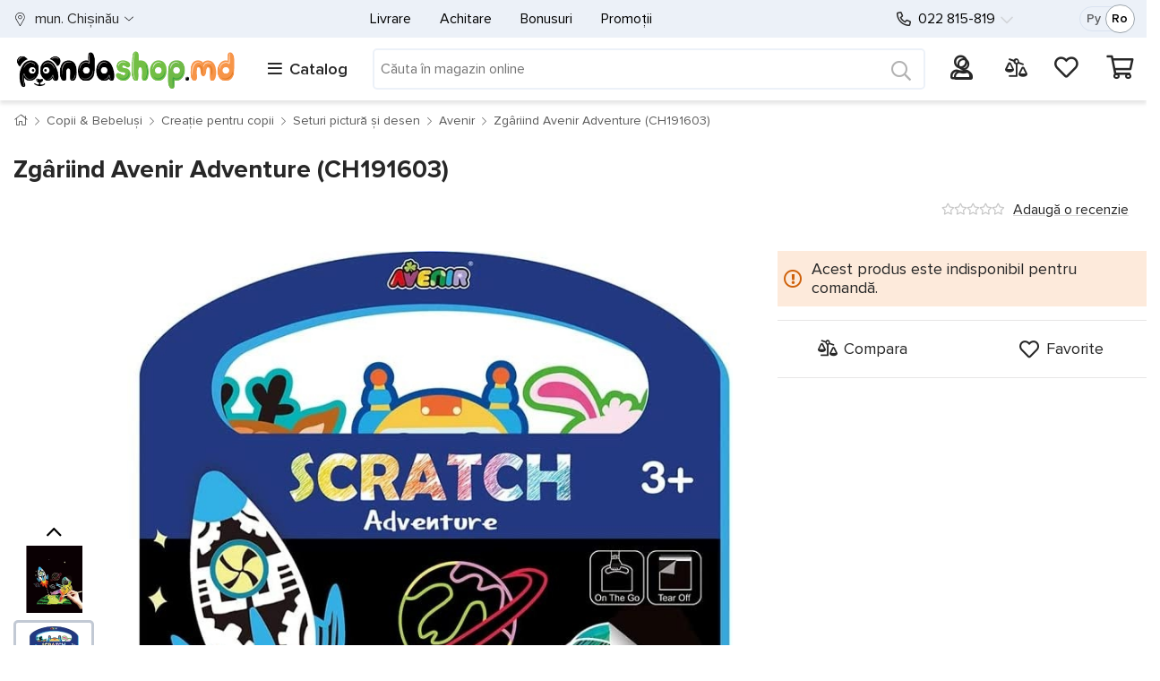

--- FILE ---
content_type: text/html; charset=utf-8
request_url: https://www.pandashop.md/ro/product/skrjetching-avenir-adventure-ch191603-00631977/
body_size: 68832
content:

<!DOCTYPE html>
<html lang="ro" class="gtmLoaded">
<head>
    <!-- Google Tag Manager -->
    <script>
        (function (w, d, s, l, i) {
            w[l] = w[l] || []; w[l].push({
                'gtm.start':
                    new Date().getTime(), event: 'gtm.js'
            }); var f = d.getElementsByTagName(s)[0],
                j = d.createElement(s), dl = l != 'dataLayer' ? '&l=' + l : ''; j.async = true; j.src =
                    'https://www.googletagmanager.com/gtm.js?id=' + i + dl; f.parentNode.insertBefore(j, f);
        })(window, document, 'script', 'dataLayer', 'GTM-5TFDDTJ');
    </script>
    <!-- End Google Tag Manager -->
    <meta name="color-scheme" content="only light" /><meta http-equiv="Content-Type" content="text/html; charset=utf-8" /><meta http-equiv="X-UA-Compatible" content="IE=edge" /><meta content="width=device-width, initial-scale=1" name="viewport" /><meta name="format-detection" content="telephone=no" /><title>
	Zgâriind Avenir Adventure (CH191603) — cumpără în Moldova | Pandashop.md
</title>
    <style>
/* critical for Default.master */
/* critical common css */
body,html{overflow-x:hidden}.body-inner,.card{flex-direction:column}.breadcrumb,.cleanList,.nav{list-style:none}.card-cashback,.card-price_curr,.card-price_old,.headerMain-phones a[href^=tel],.ratingStars-abs{white-space:nowrap}:root{color-scheme:only light}*,::after,::before{box-sizing:border-box}html{font-family:sans-serif;line-height:1.15;-webkit-text-size-adjust:100%;-webkit-tap-highlight-color:transparent;width:100vw}body{margin:0;font-size:1rem;line-height:1.5;text-align:left;background-color:#fff;font-family:ProximaNova-Reg}.card-price_curr,.h1,.h3,h1,h3{font-family:ProximaNova-Bold}.body-inner{display:flex;width:100%;min-height:100vh}[tabindex="-1"]:focus{outline:0!important}.container-fluid{width:100%;padding-right:15px;padding-left:15px;margin-right:auto;margin-left:auto}.container-fluid_wrapper>.container-fluid_inner{max-width:1600px;margin-left:auto;margin-right:auto}.wrapperDefault_inner{max-width:1370px;margin-left:auto;margin-right:auto}.row{display:flex;flex-wrap:wrap;margin-right:-15px;margin-left:-15px}.col,.col-1,.col-10,.col-11,.col-12,.col-2,.col-3,.col-3xl,.col-3xl-1,.col-3xl-10,.col-3xl-11,.col-3xl-12,.col-3xl-2,.col-3xl-3,.col-3xl-4,.col-3xl-5,.col-3xl-6,.col-3xl-7,.col-3xl-8,.col-3xl-9,.col-3xl-auto,.col-4,.col-4xl,.col-4xl-1,.col-4xl-10,.col-4xl-11,.col-4xl-12,.col-4xl-2,.col-4xl-3,.col-4xl-4,.col-4xl-5,.col-4xl-6,.col-4xl-7,.col-4xl-8,.col-4xl-9,.col-4xl-auto,.col-5,.col-6,.col-7,.col-8,.col-9,.col-auto,.col-lg,.col-lg-1,.col-lg-10,.col-lg-11,.col-lg-12,.col-lg-2,.col-lg-3,.col-lg-4,.col-lg-5,.col-lg-6,.col-lg-7,.col-lg-8,.col-lg-9,.col-lg-auto,.col-md,.col-md-1,.col-md-10,.col-md-11,.col-md-12,.col-md-2,.col-md-3,.col-md-4,.col-md-5,.col-md-6,.col-md-7,.col-md-8,.col-md-9,.col-md-auto,.col-sm,.col-sm-1,.col-sm-10,.col-sm-11,.col-sm-12,.col-sm-2,.col-sm-3,.col-sm-4,.col-sm-5,.col-sm-6,.col-sm-7,.col-sm-8,.col-sm-9,.col-sm-auto,.col-xl,.col-xl-1,.col-xl-10,.col-xl-11,.col-xl-12,.col-xl-2,.col-xl-3,.col-xl-4,.col-xl-5,.col-xl-6,.col-xl-7,.col-xl-8,.col-xl-9,.col-xl-auto,.col-xxl,.col-xxl-1,.col-xxl-10,.col-xxl-11,.col-xxl-12,.col-xxl-2,.col-xxl-3,.col-xxl-4,.col-xxl-5,.col-xxl-6,.col-xxl-7,.col-xxl-8,.col-xxl-9,.col-xxl-auto{position:relative;width:100%;padding-right:15px;padding-left:15px}.col,.col-auto{max-width:100%}.col{flex-basis:0;flex-grow:1}.col-auto{flex:0 0 auto;width:auto}.slick-slider.slick-dotted{margin-bottom:30px}a{text-decoration:none;background-color:transparent}.lnk,a,a:visited{color:#272727}.h1,.h2,.h3,.h4,.h5,.h6,h1,h2,h3,h4,h5,h6{margin-bottom:.5rem;line-height:1.2}.h1,h1{font-size:36px}.h3,h3{font-size:28px}.h5,h5{font-size:17px}.d-flex{display:flex!important}.flex-nowrap{flex-wrap:nowrap!important}.no-gutters{margin-right:0;margin-left:0}.no-gutters>.col,.no-gutters>[class*=col-]{padding-right:0;padding-left:0}.gutters-5px.row{margin-left:-5px;margin-right:-5px}.gutters-5px.row>[class^=col]{padding-left:5px;padding-right:5px}.pl-0,.pl-0px,.px-0,.px-0px{padding-left:0!important}.pr-0,.pr-0px,.px-0,.px-0px{padding-right:0!important}.ml-0,.ml-0px,.mx-0,.mx-0px{margin-left:0!important}.mr-0,.mr-0px,.mx-0,.mx-0px{margin-right:0!important}.fs-15{font-size:15px!important}.d-none,[hidden]{display:none!important}.align-items-center{align-items:center!important}.justify-content-between{justify-content:space-between!important}.nav{display:flex}.nav-link{padding:.5rem 1rem;display:block}.cleanList{margin:0;padding:0}table{width:100%}.headerMain-lang{margin-right:0;display:flex;max-width:80px;padding-right:0!important}.headerMain-lang-inner{border:1px solid #d9e3f1;width:60px;margin-left:auto;border-radius:50px;font-size:14px;height:28px;display:flex;align-items:center;justify-content:space-between;padding:0 7px 0 9px;position:relative;z-index:0}.headerMain-search .searchPnl{position:relative;width:100%}.headerMain-search .searchPnl-input{margin:0;padding:7px;border:none;width:100%;font-size:14px;min-height:42px}.headerMain-search .searchPnl-btn{position:absolute;right:0;top:-2px;background:0 0;border:none;font-size:1.3em;line-height:1;width:50px;height:100%;min-height:50px;display:flex;align-items:center;justify-content:center}.headerMain-search-item{display:flex;align-items:center;margin-top:2px!important}.headerMain-row_1 .wrapperDefault_inner>.row{font-size:16px}.card-propertiesTbl,.catalogMenu-container,.catalogMenu-wrapper .startMenuForMob,.headerMain-phones,.headerMain-row_2 .wrapperDefault_inner>.row::before,.headerMain-userPnl .ico .kolvo,.popup-outer{display:none}.headerMain-logo img{max-width:190px}.headerMain-phones-extraPhone{opacity:0;z-index:-1;position:absolute;top:0;left:-30px;padding:52px 60px 25px;visibility:hidden}[data-main-phone]{visibility:hidden}.headerMain-phones-mainPhone{position:relative;margin-left:30px}.headerMain-barsCnt-link{font-size:18px;white-space:nowrap;margin-left:4px}.headerMain-barsCnt-link i{margin-right:8px;font-weight:400}.catalogMenu-wrapper .startMenuForMob-close{visibility:hidden;position:absolute}.headerMain-userPnl{font-size:21px;max-width:max-content;position:relative}.profile-userMenu{list-style:none;text-align:left;position:absolute;top:100%}.headerMain-userPnl .profileIco{width:30px;height:30px}.headerMain-userPnl .profileIco img{display:block;width:100%;height:100%}.headerMain-userPnl .ico a{position:relative;display:block}.headerMain-userPnl .ico .kolvo:not(:empty){background-color:#ff892c;position:absolute;display:flex;align-items:center;justify-content:center;width:20px;height:20px;top:-8px;right:-10px;font-size:11px;border-radius:50%}.headerMain-row_2 .wrapperDefault_inner>.row>.col{display:flex;justify-content:space-between;align-items:center}.headerMain-search{flex-grow:3}.headerMain-row_1 .wrapperDefault_inner>.row::before,.headerMain-row_2 .wrapperDefault_inner>.row::before{position:absolute;content:"";top:0;height:100%;background-color:#ecf1f8;z-index:-1}.actionPage .h1,.actionPage h1,.h-lnkBack{margin-bottom:15px;line-height:1;font-size:27px}.breadcrumb-nav{margin-bottom:15px;position:relative}.breadcrumb{margin-bottom:1rem;padding:12px 0;background:0 0!important;font-size:14px;display:flex}.breadcrumb li{padding:0;margin:0 8px 0 0}.breadcrumb li::after{margin-left:8px;font-size:10px;content:"";font-family:"Font Awesome 5 Pro";font-weight:300}.cardsList{margin:0 0 30px;padding:0;display:flex;justify-content:space-between;flex-wrap:wrap}.card{display:flex;width:50%;margin-bottom:-1px;border-radius:0!important;border:0!important;background-color:transparent}.card-inner,.card-inner>a{flex-direction:column;display:flex}.card::before{border:1px solid rgba(0,0,0,.07);border-left-color:transparent;content:"";position:absolute;top:0;left:0;right:0;bottom:0;z-index:-1;background-color:#fff}.card-inner{height:100%;position:relative;padding-top:10px}.card-body{padding:15px;display:flex;flex-direction:column;flex:1}.card-price-inner{min-height:55px;display:flex;flex-direction:row;align-items:flex-end}.card-labels{top:10px;left:15px;line-height:0;position:absolute;width:0}.ratingStars-abs,.tooltipCustom-root{position:relative}.card-img-top{display:flex;justify-content:center;align-items:center;height:150px}.card-img-picture{display:flex;height:100%;align-items:center;justify-content:center}.card-img-top img{max-height:100%;max-width:93%}.card-title{margin-bottom:.75rem;letter-spacing:-.003em}.card-title .lnk-txt{overflow:hidden;text-overflow:ellipsis;display:-webkit-box;display:-moz-box;-webkit-box-orient:vertical;-webkit-line-clamp:3;line-clamp:3;display:box}.cards-slick .card-title .lnk-txt{-webkit-line-clamp:2;line-clamp:2}.cards-slick .card-title{height:48px;overflow:hidden}.ratingStars-abs.ratingStars-small{height:15px}.ratingStars-abs{display:inline-block;line-height:1;display:flex;align-items:center}.card .lnk-reviews{font-size:14px;margin-left:10px;padding:5px 0}.card-footer{margin-top:auto;background-color:rgba(0,0,0,0)!important;border:none!important;padding:0!important}.cards-slick .card{margin-bottom:1px}.card-price_curr{font-size:18px;margin-top:-5px}.card-price_old{margin-top:10px}.card-cashback{margin-bottom:17px;height:23px;line-height:1.3}.card-buttons{margin-top:7px;display:flex}.tooltipCustom-content{position:absolute;opacity:0;visibility:hidden}.btn{height:45px;display:inline-flex}.footerMain-bankCards .visa{width:46px}.footerMain-bankCards .mc{width:40px}.footerMain-bankCards img{width:100%;max-width:100%}.myLocation-inHeader,.myLocation-inHeader .myLocation-current{display:flex;align-items:center}.myLocation-inHeader .myLocation-current::before{content:"";display:inline-block;width:15px;height:18px;margin-right:9px}@media(min-width:768px){.card{width:33.33%}}@media(min-width:992px){.card{width:25%}}@media(max-width:991.98px){.headerMain{height:49px;z-index:17;position:fixed;top:0;width:100%}.headerMain-logo{text-align:center;border-bottom:1px solid #ccc}.headerMain-logo a{display:block;width:53px;height:48px;margin:auto;overflow:hidden;position:relative}.headerMain-logo a img{position:relative;top:5px;max-width:100%;height:38px;width:53px}.headerMain-userPnl{position:absolute!important;top:57px;padding:0;right:120px;z-index:21}.headerMain-userPnl .cartIco{position:absolute;top:-48px;right:-95px;z-index:0}.headerMain-smallMenu,.headerMain-userPnl .compareIco,.headerMain-userPnl .favorIco{display:none}.headerMain-barsCnt-link{position:relative;margin-top:-43px;height:32px;width:32px;display:block}.headerMain-search{position:absolute!important;top:0;right:45px;width:50px!important}.profile-userMenu{left:-200vw;right:auto;top:102px;width:calc(100vw - 85px)!important;height:calc(100vh - 103px)!important;overflow:auto;overflow-x:hidden;padding:0 15px!important;z-index:0}}@media(max-width:767.98px){.h1,h1{font-size:27px}.h3,h3{font-size:23px!important}.breadcrumb li{display:none}.breadcrumb li:nth-last-child(2){display:block;white-space:nowrap;text-overflow:ellipsis;overflow:hidden;margin:0;min-height:24px}.breadcrumb-nav::before{position:absolute;top:0;bottom:0;left:-15px;right:-15px;content:"";background-color:#f3f6fb;z-index:-1}.btn{font-size:1.2em}.cards-slickWrapper,.loadProdsToDemand-slickWrapper{overflow:hidden;margin-left:-15px;margin-right:-15px}.cards-slickWrapper .cardsList,.loadProdsToDemand-slickWrapper .cardsList{flex-wrap:nowrap;margin-bottom:0!important}.cards-slick{overflow:hidden;overflow-x:auto;display:flex}.cards-slick .card{min-width:50vw}.card-labels{top:5px;left:5px}.card-body{padding:5px 8px!important}.card-price{position:static}.card-cashback{margin-bottom:0}.card-cart,.card-compare,.card-favor{position:absolute;right:8px;height:33px;width:33px}.card-cart{bottom:35px}}@media(max-width:575.98px){.carousel-OnMain .slick-arrow{display:none!important}.actionPage .h1,.actionPage h1,.h-lnkBack{padding-top:15px}.body-inner{position:relative;padding-top:49px}.footerMain-oneList .nav{display:block;height:0;overflow:hidden}}@media(min-width:576px){.ml-sm-20px,.mx-sm-20px{margin-left:20px!important}.order-sm-last{order:13}.d-sm-flex{display:flex!important}}@media (min-width:768px){.w-md-100{width:100%!important}.mt-md-15px,.my-md-15px{margin-top:15px!important}.d-md-block{display:block!important}.col-md-auto{flex:0 0 auto;width:auto;max-width:100%}.actionPage .h1,.actionPage h1,.filterPage-row-title h1,.h-lnkBack{font-size:36px;margin-bottom:25px}.card-img-top{height:220px}.card-price_curr{font-size:21px}}@media (min-width:992px){.col-lg{flex-basis:0;flex-grow:1;max-width:100%}.d-lg-inline{display:inline!important}.headerMain-row_2 .wrapperDefault_inner .header_rowToSlide.slidingOnBigScreen{position:fixed;z-index:10;top:0;max-width:1400px}.headerMain-barsCnt{max-width:260px!important}.profile-userMenu{padding:0;overflow:hidden;opacity:0;height:0;width:0;right:0}.headerMain-logo{display:flex;align-items:center;justify-content:space-between;mix-blend-mode:multiply}.headerMain-userPnl{font-size:20px;min-width:230px;max-width:none}.headerMain-barsCnt-link span{font-family:ProximaNova-Semibold}.headerMain-row_1 .wrapperDefault_inner>.row{min-height:42px}.headerMain-row_1>.wrapperDefault_inner{position:relative}.headerMain-row_2 .wrapperDefault_inner,.headerMain-row_2 .wrapperDefault_inner>.row{min-height:70px}.headerMain-row_2 .wrapperDefault_inner .header_rowToSlide.slidingOnBigScreen .catalogMenu-container{max-height:calc(100vh - 70px);overflow:hidden}body.master-default .headerMain{height:112px}.headerMain-logo img{max-width:250px}.headerMain-smallMenu{display:flex;min-width:0;padding-left:15px;justify-content:center!important}.headerMain-phones{order:1;flex-basis:210px!important;justify-content:flex-start!important}.headerMain-lang{margin-right:15px;order:2}.col-lg-auto{flex:0 0 auto;width:auto;max-width:100%}.order-lg-0{order:0}.headerMain-row_1 .wrapperDefault_inner>.row::before{left:-15px;right:-15px;width:auto}.headerMain-row_2 .wrapperDefault_inner>.row::before{left:-15px;right:0;width:auto}}@media(min-width:1200px){.card{width:20%}.col-xl-auto{flex:0 0 auto;width:auto;max-width:100%}.order-xl-0{order:0}}@media(min-width:1400px){.headerMain-row_1 .wrapperDefault_inner>.row::before,.headerMain-row_2 .wrapperDefault_inner>.row::before{width:100vw;left:calc((100vw - 1353px)/ 2*-1);right:0}}@media(max-width:991.98px){.headerMain-row_1 .wrapperDefault_inner>.row{font-size:20px}.headerMain-search{min-width:calc(100% - 300px)}.footerMain-socials{width:60%;float:left}.headerMain-smallMenu,.wrapperDefault.headerMain-row_1 .wrapperDefault_inner .myLocation-inHeader,.wrapperDefault.headerMain-row_2 .wrapperDefault_inner .headerMain-barsCnt,.wrapperDefault.headerMain-row_2 .wrapperDefault_inner .headerMain-search,.wrapperDefault.headerMain-row_2 .wrapperDefault_inner .headerMain-userPnl{display:none}}
/* /critical media common css */





























	</style>
    
    <style>.oneProd-titleMain{font-size:20px;max-width:none}.oneProd-misc{padding:15px;align-items:center;justify-content:space-between}.oneProd-row_1{margin-bottom:50px}.oneProd-row_2{clear:both}.nav-tabs{border:none;font-size:14px;min-height:58px;margin:0;padding-left:0}.badge{display:inline-block;margin-bottom:3px;font-size:13px;padding:.25em .4em;font-weight:400;font-family:ProximaNova-Reg;white-space:nowrap}.oneProd-badges{position:absolute;width:0;left:0;top:0;right:0;line-height:1;z-index:1}.oneProd-badges .badge,.oneProd-badges>a{margin-right:5px;height:23px;line-height:1}.oneProd-photos-thumbnails-col{position:relative;max-width:90px!important;min-width:90px;display:flex;text-align:center;align-items:center}.oneProd-photos-fullscreen,.oneProd-photos-thumbnails-col:empty{display:none}.oneProd-photos-thumbnails-col:not(:empty)+.col{max-width:calc(100.1% - 105px);width:calc(100.1% - 105px);margin-left:15px}.oneProd-photos-galery{display:flex;align-items:center;flex-wrap:wrap;width:100%}.oneProd-photos-galery img[data-src]{opacity:0}.oneProd-photos-galery:not(.slick-initialized){display:flex;flex-wrap:nowrap;opacity:0}.oneProd-buyPnl-prices{display:flex;flex-wrap:wrap;align-items:flex-end;padding:23px 34px;border-radius:6px;margin-bottom:15px}.oneProd-deliveryWays{padding:15px 0}.oneProd-deliveryTbl{font-size:14px;text-align:left;margin-top:0;margin-bottom:30px}.oneProd-deliveryTbl td{padding-top:16px;padding-bottom:4px;vertical-align:bottom;white-space:nowrap}.oneProd-deliveryTbl td:first-child{width:100%}.oneProd-utils{padding:19px 0 15px;height:65px}.oneProd-page #aVendorLogo{display:flex;height:30px;width:110px;align-items:center;justify-content:flex-end}.oneProd-logo{display:block;margin-left:auto;max-height:30px;max-width:110px;position:absolute}.oneProd-modification-list{margin:10px 0 20px;padding:0;list-style:none;font-size:0;display:flex;flex-wrap:wrap;gap:10px}.oneProd-modification-list-item-inner{display:flex;padding:5px;min-width:58px}.oneProd-modification-list-color .oneProd-modification-list-item-inner{min-height:86px;min-width:86px;border:3px solid transparent;background-repeat:no-repeat}@media (max-width:991px){.oneProd-photos-galery:has([data-priority='1']){margin-bottom:50px!important}}@media (max-width:767px){.oneProd-titleMain{overflow:hidden;text-overflow:ellipsis;display:-webkit-box;display:-moz-box;-webkit-box-orient:vertical;-webkit-line-clamp:2;line-clamp:2;display:box}.oneProd-photos-thumbnails-col{display:none!important}.oneProd-photos-galery:not(.slick-initialized){overflow:hidden}.oneProd-photos-galery .a{min-width:calc(100vw - 30px);display:block;text-align:center;aspect-ratio:1/1.1}.oneProd-photos-galery .a picture{height:100%;display:flex;align-items:center;justify-content:center}.oneProd-photos-galery img{max-width:100%;max-height:100%}.slick-dots{margin:7px 0 0;padding:0;list-style:none;text-align:center;position:absolute;left:0;right:0}.oneProd-misc{margin-bottom:10px;order:-1;font-size:15px}}@media (max-width:425px){.oneProd-photos-galery .a{aspect-ratio:1/1.1}}@media (min-width:768px){.oneProd-titleMain{font-size:28px;margin-bottom:0;max-width:none}.oneProd-row_2{padding-top:15px}.nav-tabs{display:flex;font-size:18px}.oneProd-badges .badge,.oneProd-badges>a{height:25px;font-size:14px;margin-right:5px}.oneProd-deliveryTbl{font-size:16px}.oneProd-photos-galery,.oneProd-photos-picture{aspect-ratio:1}.oneProd-badges{width:auto;right:0}}@media (min-width:992px){.oneProd-row_1{margin-top:20px;display:block}.oneProd-photos-col{float:left;position:absolute}.oneProd-aside{float:right;z-index:1;padding-right:0;min-height:450px}.oneProd-photos-picture{max-width:94%;margin:auto}}@media (min-width:1200px){.oneProd-aside{position:sticky;top:70px}.oneProd-modification-list-color .oneProd-modification-list-item-inner{min-height:81px;min-width:81px}}
</style>
<link rel="preconnect" href="https://www.googletagmanager.com" crossorigin="" /><link rel="dns-prefetch" href="https://www.googletagmanager.com" /><link rel="dns-prefetch" href="https://analytics.google.com" /><link rel="dns-prefetch" href="https://www.google-analytics.com" /><link rel="dns-prefetch" href="https://www.google.com" /><link rel="dns-prefetch" href="https://googleads.g.doubleclick.net" /><link rel="dns-prefetch" href="https://cdn.jsdelivr.net" /><link rel="dns-prefetch" href="https://code.jquery.com" /><link rel="dns-prefetch" href="https://stackpath.bootstrapcdn.com" /><link rel="dns-prefetch" href="https://www.facebook.com" /><link rel="dns-prefetch" href="https://connect.facebook.net" /><link rel="preload" as="image" href="/i/panda_logo.svg" /><link fetchpriority="low" media="screen" rel="stylesheet" href="/css/bootstrap_maxminify.min.css?v=1" /><link rel="apple-touch-icon" sizes="180x180" href="/i/favicons/apple-touch-icon.png" /><link rel="icon" type="image/png" sizes="32x32" href="/i/favicons/favicon-32x32.png" /><link rel="icon" type="image/png" sizes="16x16" href="/i/favicons/favicon-16x16.png" /><link rel="manifest" href="/i/favicons/site.webmanifest" /><link rel="mask-icon" href="/i/favicons/safari-pinned-tab.svg" color="#fff" /><link rel="shortcut icon" href="/i/favicons/favicon.ico" /><meta name="msapplication-TileColor" content="#ffffff" /><meta name="msapplication-config" content="/i/favicons/browserconfig.xml" /><meta name="theme-color" content="#ffffff" /><meta name="thumbnail" content="https://cdn.pandashop.md/i/?i=/i/products/148/1485228.jpg&amp;w=282&amp;h=220" /><link rel="alternate" hreflang="ru-MD" href="https://www.pandashop.md/ru/product/skrjetching-avenir-adventure-ch191603-00631977/" /><link rel="alternate" hreflang="ro-MD" href="https://www.pandashop.md/ro/product/skrjetching-avenir-adventure-ch191603-00631977/" /><link rel="alternate" hreflang="x-default" href="https://www.pandashop.md/ru/product/skrjetching-avenir-adventure-ch191603-00631977/" /><link rel="canonical" href="https://www.pandashop.md/ro/product/skrjetching-avenir-adventure-ch191603-00631977/" /><meta content="https://www.pandashop.md/i/products/148/1485228.jpg" property="og:image" /><meta content="Zgâriind Avenir Adventure (CH191603)" property="og:title" /><meta content="https://www.pandashop.md/ro/product/skrjetching-avenir-adventure-ch191603-00631977/" property="og:url" /><meta content="website" property="og:type" /><meta content="ru_RU" property="og:locale" /><meta content="ru_RU" property="og:locale:alternate" /><meta name="description" content="Zgâriind Avenir Adventure (CH191603). Livrare în Moldova — Pandashop.md" /><meta name="keywords" content="Zgâriind Avenir Adventure (CH191603)" /></head>
<body class="master-default">
    <!-- Google Tag Manager (noscript) -->
    <noscript>
        <iframe src="https://www.googletagmanager.com/ns.html?id=GTM-5TFDDTJ"
            height="0" width="0" style="display: none; visibility: hidden"></iframe>
    </noscript>
    <!-- End Google Tag Manager (noscript) -->
    <div class="body-inner">
        
			
            <header class="headerMain" itemtype="https://schema.org/WPHeader" itemscope>
                <div class="container-fluid container-fluid_wrapper">
                    <div class="container-fluid_inner">
                        <div class="wrapperDefault headerMain-row_1">
                            <div class="wrapperDefault_inner">
                                <div class="row">

                                    <div class="col col-auto myLocation myLocation-inHeader">
                                        <div id="divMyLocation" class="myLocation-current" data-id="689910">
                                            <span class="myLocation-current-text">
                                                mun. Chişinău
                                            </span>
                                        </div>
                                    </div>
                                    <div class="col col-lg-auto headerMain-phones justify-content-center align-items-center">
                                        <div class="headerMain-phones-inner">

                                            <a class="headerMain-phones-mainPhone" href="tel:022 815-819" data-main-phone="">
                                                022 815-819
                                            </a>
                                            <div class="headerMain-phones-extraPhone">
                                                <a href="tel:79815819">079 815-819</a>
<a href="tel:60815819">060 815-819</a>
<div class="hours">
<p>Lu - Vi: 8:00 - 19:00</p>
<p>Sâ - Du: 9:00 - 18:00</p>
</div>
                                            </div>
                                        </div>
                                    </div>
                                    <div class="col headerMain-smallMenu align-items-center order-sm-last order-lg-0">
                                        
<nav class="nav">
    
            <a class="nav-link" href="/ro/delivery/">
                Livrare
            </a>
        
            <a class="nav-link" href="/ro/payment/">
                Achitare
            </a>
        
            <a class="nav-link" href="/ro/bonus/">
                Bonusuri
            </a>
        
            <a class="nav-link" href="/ro/actions/">
                Promoții
            </a>
        
</nav>

                                    </div>
                                    <div class="col col-lg-auto headerMain-lang d-none d-lg-flex justify-content-between align-items-center">
                                        <div class="headerMain-lang-inner">
                                            <a id="hypRu" href="/ru/product/skrjetching-avenir-adventure-ch191603-00631977/">Ру</a><a id="hypRo" class="aspNetDisabled">Ro</a>


                                            <span class="headerMain-lang-slider hidden"></span>
                                        </div>
                                    </div>
                                </div>
                            </div>
                        </div>
                        <div class="wrapperDefault headerMain-row_2">
                            <div class="wrapperDefault_inner">
                                <div class="row header_rowToSlide">
                                    <div class="col headerMain-logo">
                                        <a href="/ro/">
                                            <picture>
                                                <source media="(min-width:992px)" srcset="/i/panda_logo.svg 1.5x, /i/panda_logo.svg 1x">
                                                <source media="(min-width:300px)" srcset="/i/panda_logo_mob.png 1.5x">
                                                <img width="275" height="51" src="/i/panda_logo.svg" alt="pandashop.md" title="pandashop.md" />
                                            </picture>
                                        </a>
                                    </div>
                                    <div class="col col-auto headerMain-barsCnt catalogMenu-wrapper" id="divCatalogMenu">
                                        <span class="headerMain-barsCnt-link"><i class="fas fa-bars"></i><span class="headerMain-barsCnt-link-text d-none d-lg-inline">Catalog</span></span>
                                        <div id="catalogMenu-container" class="catalogMenu-container">
                                            <ul class="catalogMenu-lvl_1" itemtype="https://schema.org/SiteNavigationElement" itemscope="">
                                                
                                                        <li class="item_lvl_1" data-id="464">
                                                            <a itemprop="url" href="/ro/catalog/electronics/" class="lnk_lvl lnk_lvl_1">
                                                                <span class="icon"></span>
                                                                <span itemprop="name">Electronice
                                                                    <span class="ptr"></span>
                                                                </span>
                                                            </a>
                                                            <ul class="catalogMenu-lvl_inner catalogMenu-lvl_2"><li class="item_lvl_2"><a class="lnk_lvl lnk_lvl_2" href="/ro/catalog/electronics/telephones/">Telefoane şi comunicații</a><ul class="catalogMenu-lvl_inner catalogMenu-lvl_3"><li class="item_lvl_3"><span class="lnk"><span class="lnk_lvl lnk_lvl_3" onclick="GoToUrl('/ro/catalog/electronics/telephones/mobile/')">Telefoane mobile</span></span></li><li class="item_lvl_3"><span class="lnk"><span class="lnk_lvl lnk_lvl_3" onclick="GoToUrl('/ro/catalog/electronics/telephones/dect_telefones/')">Telefoane fără fir</span></span></li><li class="item_lvl_3"><span class="lnk"><span class="lnk_lvl lnk_lvl_3" onclick="GoToUrl('/ro/catalog/electronics/telephones/corded_phones/')">Telefoane cu fir</span></span></li><li class="item_lvl_3"><span class="lnk"><span class="lnk_lvl lnk_lvl_3" onclick="GoToUrl('/ro/catalog/electronics/telephones/speakerphones/')">Speakerphone</span></span></li><li class="item_lvl_3"><span class="lnk"><span class="lnk_lvl lnk_lvl_3" onclick="GoToUrl('/ro/catalog/electronics/telephones/gps_navigator/')">Navigatoare GPS</span></span></li><li class="item_lvl_3"><span class="lnk"><span class="lnk_lvl lnk_lvl_3" onclick="GoToUrl('/ro/catalog/electronics/telephones/headset_for_mobile/')">Căști bluetooth</span></span></li><li class="item_lvl_3"><span class="lnk"><span class="lnk_lvl lnk_lvl_3" onclick="GoToUrl('/ro/catalog/electronics/telephones/accessories/')">Accesorii pentru telefoane</span></span><ul class="catalogMenu-lvl_inner catalogMenu-lvl_4"><li class="item_lvl_4"><span class="lnk"><span class="lnk_lvl lnk_lvl_4" onclick="GoToUrl('/ro/catalog/electronics/telephones/accessories/cases_for_mobile/')">Huse telefoane</span></span></li><li class="item_lvl_4"><span class="lnk"><span class="lnk_lvl lnk_lvl_4" onclick="GoToUrl('/ro/catalog/electronics/telephones/accessories/charging/')">Încărcătoare</span></span></li><li class="item_lvl_4"><span class="lnk"><span class="lnk_lvl lnk_lvl_4" onclick="GoToUrl('/ro/catalog/electronics/telephones/accessories/cables_and_connectors/')">USB cabluri</span></span></li><li class="item_lvl_4"><span class="lnk"><span class="lnk_lvl lnk_lvl_4" onclick="GoToUrl('/ro/catalog/electronics/telephones/accessories/screen_protectors/')">Sticle și folii de protecție</span></span></li><li class="item_lvl_4"><span class="lnk"><span class="lnk_lvl lnk_lvl_4" onclick="GoToUrl('/ro/catalog/electronics/telephones/accessories/phone_holders/')">Suporturi pentru telefoane</span></span></li></ul></li></ul></li><li class="item_lvl_2"><a class="lnk_lvl lnk_lvl_2" href="/ro/catalog/electronics/orgtech/">Calculatoare</a><ul class="catalogMenu-lvl_inner catalogMenu-lvl_3"><li class="item_lvl_3"><span class="lnk"><span class="lnk_lvl lnk_lvl_3" onclick="GoToUrl('/ro/catalog/electronics/orgtech/tablet_pc/')">Tablete</span></span></li><li class="item_lvl_3"><span class="lnk"><span class="lnk_lvl lnk_lvl_3" onclick="GoToUrl('/ro/catalog/electronics/orgtech/notebooks/')">Laptopuri</span></span></li><li class="item_lvl_3"><span class="lnk"><span class="lnk_lvl lnk_lvl_3" onclick="GoToUrl('/ro/catalog/electronics/orgtech/desktop_pc/')">Desktop PC</span></span></li><li class="item_lvl_3"><span class="lnk"><span class="lnk_lvl lnk_lvl_3" onclick="GoToUrl('/ro/catalog/electronics/orgtech/all_in_one_pc/')">All-in-One PC</span></span></li><li class="item_lvl_3"><span class="lnk"><span class="lnk_lvl lnk_lvl_3" onclick="GoToUrl('/ro/catalog/electronics/orgtech/monitors/')">Monitoare</span></span></li><li class="item_lvl_3"><span class="lnk"><span class="lnk_lvl lnk_lvl_3" onclick="GoToUrl('/ro/catalog/electronics/orgtech/brackets_for_monitors/')">Suporturi pentru monitoare</span></span></li><li class="item_lvl_3"><span class="lnk"><span class="lnk_lvl lnk_lvl_3" onclick="GoToUrl('/ro/catalog/electronics/orgtech/pc_components/')">Componente PC</span></span><ul class="catalogMenu-lvl_inner catalogMenu-lvl_4"><li class="item_lvl_4"><span class="lnk"><span class="lnk_lvl lnk_lvl_4" onclick="GoToUrl('/ro/catalog/electronics/orgtech/pc_components/cooling_systems/')">Sisteme de răcire</span></span></li><li class="item_lvl_4"><span class="lnk"><span class="lnk_lvl lnk_lvl_4" onclick="GoToUrl('/ro/catalog/electronics/orgtech/pc_components/thermal_paste/')">Pastă termică</span></span></li><li class="item_lvl_4"><span class="lnk"><span class="lnk_lvl lnk_lvl_4" onclick="GoToUrl('/ro/catalog/electronics/orgtech/pc_components/case_fans/')">Ventilatoare de carcasă</span></span></li><li class="item_lvl_4"><span class="lnk"><span class="lnk_lvl lnk_lvl_4" onclick="GoToUrl('/ro/catalog/electronics/orgtech/pc_components/processors/')">Procesoare</span></span></li><li class="item_lvl_4"><span class="lnk"><span class="lnk_lvl lnk_lvl_4" onclick="GoToUrl('/ro/catalog/electronics/orgtech/pc_components/motherboards/')">Plăci de bază</span></span></li><li class="item_lvl_4"><span class="lnk"><span class="lnk_lvl lnk_lvl_4" onclick="GoToUrl('/ro/catalog/electronics/orgtech/pc_components/ram/')">Memorie operativă</span></span></li><li class="item_lvl_4"><span class="lnk"><span class="lnk_lvl lnk_lvl_4" onclick="GoToUrl('/ro/catalog/electronics/orgtech/pc_components/ssd_drives/')">drive-uri SSD</span></span></li><li class="item_lvl_4"><span class="lnk"><span class="lnk_lvl lnk_lvl_4" onclick="GoToUrl('/ro/catalog/electronics/orgtech/pc_components/hard_drives/')">Hard Disk-uri</span></span></li><li class="item_lvl_4"><span class="lnk"><span class="lnk_lvl lnk_lvl_4" onclick="GoToUrl('/ro/catalog/electronics/orgtech/pc_components/vga_cards/')">Plăci video</span></span></li><li class="item_lvl_4"><span class="lnk"><span class="lnk_lvl lnk_lvl_4" onclick="GoToUrl('/ro/catalog/electronics/orgtech/pc_components/sound_cards/')">Plăci de sunet</span></span></li><li class="item_lvl_4"><span class="lnk"><span class="lnk_lvl lnk_lvl_4" onclick="GoToUrl('/ro/catalog/electronics/orgtech/pc_components/odd/')">ODD</span></span></li><li class="item_lvl_4"><span class="lnk"><span class="lnk_lvl lnk_lvl_4" onclick="GoToUrl('/ro/catalog/electronics/orgtech/pc_components/cases/')">Carcase pentru PC</span></span></li><li class="item_lvl_4"><span class="lnk"><span class="lnk_lvl lnk_lvl_4" onclick="GoToUrl('/ro/catalog/electronics/orgtech/pc_components/power_supplies/')">Surse de alimentare</span></span></li></ul></li><li class="item_lvl_3"><span class="lnk"><span class="lnk_lvl lnk_lvl_3" onclick="GoToUrl('/ro/catalog/electronics/orgtech/network_equipment/')">Rețelistică</span></span><ul class="catalogMenu-lvl_inner catalogMenu-lvl_4"><li class="item_lvl_4"><span class="lnk"><span class="lnk_lvl lnk_lvl_4" onclick="GoToUrl('/ro/catalog/electronics/orgtech/network_equipment/access_points/')">Puncte de acces</span></span></li><li class="item_lvl_4"><span class="lnk"><span class="lnk_lvl lnk_lvl_4" onclick="GoToUrl('/ro/catalog/electronics/orgtech/network_equipment/wireless_routers/')">Routere wireless</span></span></li><li class="item_lvl_4"><span class="lnk"><span class="lnk_lvl lnk_lvl_4" onclick="GoToUrl('/ro/catalog/electronics/orgtech/network_equipment/routers/')">Routere</span></span></li><li class="item_lvl_4"><span class="lnk"><span class="lnk_lvl lnk_lvl_4" onclick="GoToUrl('/ro/catalog/electronics/orgtech/network_equipment/network_adapters/')">Adaptoare wireless</span></span></li><li class="item_lvl_4"><span class="lnk"><span class="lnk_lvl lnk_lvl_4" onclick="GoToUrl('/ro/catalog/electronics/orgtech/network_equipment/switches/')">Switch-uri</span></span></li><li class="item_lvl_4"><span class="lnk"><span class="lnk_lvl lnk_lvl_4" onclick="GoToUrl('/ro/catalog/electronics/orgtech/network_equipment/network_cables/')">Cabluri rețea</span></span></li><li class="item_lvl_4"><span class="lnk"><span class="lnk_lvl lnk_lvl_4" onclick="GoToUrl('/ro/catalog/electronics/orgtech/network_equipment/poe_equipment/')">Echipament PoE</span></span><ul class="catalogMenu-lvl_inner catalogMenu-lvl_5"><li class="item_lvl_5"><span class="lnk"><span class="lnk_lvl lnk_lvl_5" onclick="GoToUrl('/ro/catalog/electronics/orgtech/network_equipment/poe_equipment/poe_injectors/')">Injectoare PoE</span></span></li></ul></li><li class="item_lvl_4"><span class="lnk"><span class="lnk_lvl lnk_lvl_4" onclick="GoToUrl('/ro/catalog/electronics/orgtech/network_equipment/antennas/')">Antene</span></span></li><li class="item_lvl_4"><span class="lnk"><span class="lnk_lvl lnk_lvl_4" onclick="GoToUrl('/ro/catalog/electronics/orgtech/network_equipment/signal_amplifiers/')">Amplificatoare de semnal</span></span></li><li class="item_lvl_4"><span class="lnk"><span class="lnk_lvl lnk_lvl_4" onclick="GoToUrl('/ro/catalog/electronics/orgtech/network_equipment/network_attached_storages/')">Servere de stocare</span></span></li><li class="item_lvl_4"><span class="lnk"><span class="lnk_lvl lnk_lvl_4" onclick="GoToUrl('/ro/catalog/electronics/orgtech/network_equipment/server_equipment/')">Echipament de server</span></span><ul class="catalogMenu-lvl_inner catalogMenu-lvl_5"><li class="item_lvl_5"><span class="lnk"><span class="lnk_lvl lnk_lvl_5" onclick="GoToUrl('/ro/catalog/electronics/orgtech/network_equipment/server_equipment/hdd_cage/')">Carcase HDD externe</span></span></li><li class="item_lvl_5"><span class="lnk"><span class="lnk_lvl lnk_lvl_5" onclick="GoToUrl('/ro/catalog/electronics/orgtech/network_equipment/server_equipment/server_racks/')">Dulapuri pentru servere</span></span></li></ul></li><li class="item_lvl_4"><span class="lnk"><span class="lnk_lvl lnk_lvl_4" onclick="GoToUrl('/ro/catalog/electronics/orgtech/network_equipment/ip_phones/')">Telefoane IP</span></span></li><li class="item_lvl_4"><span class="lnk"><span class="lnk_lvl lnk_lvl_4" onclick="GoToUrl('/ro/catalog/electronics/orgtech/network_equipment/kvm_switches/')">Switch-uri KVM</span></span></li><li class="item_lvl_4"><span class="lnk"><span class="lnk_lvl lnk_lvl_4" onclick="GoToUrl('/ro/catalog/electronics/orgtech/network_equipment/powerline_devices/')">Adaptoare Powerline</span></span></li></ul></li><li class="item_lvl_3"><span class="lnk"><span class="lnk_lvl lnk_lvl_3" onclick="GoToUrl('/ro/catalog/electronics/orgtech/input_devices/')">Dispozitive de intrare</span></span><ul class="catalogMenu-lvl_inner catalogMenu-lvl_4"><li class="item_lvl_4"><span class="lnk"><span class="lnk_lvl lnk_lvl_4" onclick="GoToUrl('/ro/catalog/electronics/orgtech/input_devices/mouses/')">Mouse-uri</span></span></li><li class="item_lvl_4"><span class="lnk"><span class="lnk_lvl lnk_lvl_4" onclick="GoToUrl('/ro/catalog/electronics/orgtech/input_devices/keyboards/')">Tastaturi</span></span></li><li class="item_lvl_4"><span class="lnk"><span class="lnk_lvl lnk_lvl_4" onclick="GoToUrl('/ro/catalog/electronics/orgtech/input_devices/sets/')">Seturi</span></span></li><li class="item_lvl_4"><span class="lnk"><span class="lnk_lvl lnk_lvl_4" onclick="GoToUrl('/ro/catalog/electronics/orgtech/input_devices/gaming_wheels/')">Volane pentru jocuri</span></span></li><li class="item_lvl_4"><span class="lnk"><span class="lnk_lvl lnk_lvl_4" onclick="GoToUrl('/ro/catalog/electronics/orgtech/input_devices/pen_tablet/')">Tablete grafice</span></span></li><li class="item_lvl_4"><span class="lnk"><span class="lnk_lvl lnk_lvl_4" onclick="GoToUrl('/ro/catalog/electronics/orgtech/input_devices/gamepad/')">Gamepad-uri</span></span></li></ul></li><li class="item_lvl_3"><span class="lnk"><span class="lnk_lvl lnk_lvl_3" onclick="GoToUrl('/ro/catalog/electronics/orgtech/multimedia/')">Multimedia</span></span><ul class="catalogMenu-lvl_inner catalogMenu-lvl_4"><li class="item_lvl_4"><span class="lnk"><span class="lnk_lvl lnk_lvl_4" onclick="GoToUrl('/ro/catalog/electronics/orgtech/multimedia/webcams/')">Camere Web</span></span></li><li class="item_lvl_4"><span class="lnk"><span class="lnk_lvl lnk_lvl_4" onclick="GoToUrl('/ro/catalog/electronics/orgtech/multimedia/speakers/')">Boxe PC</span></span></li></ul></li><li class="item_lvl_3"><span class="lnk"><span class="lnk_lvl lnk_lvl_3" onclick="GoToUrl('/ro/catalog/electronics/orgtech/usb_drives/')">Purtătoare de date</span></span><ul class="catalogMenu-lvl_inner catalogMenu-lvl_4"><li class="item_lvl_4"><span class="lnk"><span class="lnk_lvl lnk_lvl_4" onclick="GoToUrl('/ro/catalog/electronics/orgtech/usb_drives/external_ssd/')">SSD Externe</span></span></li><li class="item_lvl_4"><span class="lnk"><span class="lnk_lvl lnk_lvl_4" onclick="GoToUrl('/ro/catalog/electronics/orgtech/usb_drives/flash_drives/')">Stick-uri USB</span></span></li><li class="item_lvl_4"><span class="lnk"><span class="lnk_lvl lnk_lvl_4" onclick="GoToUrl('/ro/catalog/electronics/orgtech/usb_drives/external_hdd/')">HDD externe</span></span></li><li class="item_lvl_4"><span class="lnk"><span class="lnk_lvl lnk_lvl_4" onclick="GoToUrl('/ro/catalog/electronics/orgtech/usb_drives/rack_extern/')">Rack-uri externe</span></span></li></ul></li><li class="item_lvl_3"><span class="lnk"><span class="lnk_lvl lnk_lvl_3" onclick="GoToUrl('/ro/catalog/electronics/orgtech/servers/')">Servere</span></span></li><li class="item_lvl_3"><span class="lnk"><span class="lnk_lvl lnk_lvl_3" onclick="GoToUrl('/ro/catalog/electronics/orgtech/batteries_for_notebooks/')">Baterii pentru notebook</span></span></li><li class="item_lvl_3"><span class="lnk"><span class="lnk_lvl lnk_lvl_3" onclick="GoToUrl('/ro/catalog/electronics/orgtech/it_accesories/')">Accesorii IT</span></span><ul class="catalogMenu-lvl_inner catalogMenu-lvl_4"><li class="item_lvl_4"><span class="lnk"><span class="lnk_lvl lnk_lvl_4" onclick="GoToUrl('/ro/catalog/electronics/orgtech/it_accesories/laptop_tables/')">Măsuțe pentru laptopuri</span></span></li><li class="item_lvl_4"><span class="lnk"><span class="lnk_lvl lnk_lvl_4" onclick="GoToUrl('/ro/catalog/electronics/orgtech/it_accesories/notebook_bags/')">Genți laptopuri</span></span></li><li class="item_lvl_4"><span class="lnk"><span class="lnk_lvl lnk_lvl_4" onclick="GoToUrl('/ro/catalog/electronics/orgtech/it_accesories/cooling_pads/')">Cooling pad-uri</span></span></li><li class="item_lvl_4"><span class="lnk"><span class="lnk_lvl lnk_lvl_4" onclick="GoToUrl('/ro/catalog/electronics/orgtech/it_accesories/tablets_covers/')">Huse pentru tablete</span></span></li><li class="item_lvl_4"><span class="lnk"><span class="lnk_lvl lnk_lvl_4" onclick="GoToUrl('/ro/catalog/electronics/orgtech/it_accesories/covers_for_notebooks/')">Huse pentru laptop</span></span></li><li class="item_lvl_4"><span class="lnk"><span class="lnk_lvl lnk_lvl_4" onclick="GoToUrl('/ro/catalog/electronics/orgtech/it_accesories/styluses/')">Stylusuri</span></span></li><li class="item_lvl_4"><span class="lnk"><span class="lnk_lvl lnk_lvl_4" onclick="GoToUrl('/ro/catalog/electronics/orgtech/it_accesories/mousepads/')">Mouse pad-uri</span></span></li><li class="item_lvl_4"><span class="lnk"><span class="lnk_lvl lnk_lvl_4" onclick="GoToUrl('/ro/catalog/electronics/orgtech/it_accesories/chair_mats/')">Covorașe pentru scaune</span></span></li><li class="item_lvl_4"><span class="lnk"><span class="lnk_lvl lnk_lvl_4" onclick="GoToUrl('/ro/catalog/electronics/orgtech/it_accesories/cables/')">Cabluri multimedia</span></span></li><li class="item_lvl_4"><span class="lnk"><span class="lnk_lvl lnk_lvl_4" onclick="GoToUrl('/ro/catalog/electronics/orgtech/it_accesories/headphone_stands/')">Suporturi pentru căști</span></span></li><li class="item_lvl_4"><span class="lnk"><span class="lnk_lvl lnk_lvl_4" onclick="GoToUrl('/ro/catalog/electronics/orgtech/it_accesories/adapters/')">Adaptoare</span></span></li><li class="item_lvl_4"><span class="lnk"><span class="lnk_lvl lnk_lvl_4" onclick="GoToUrl('/ro/catalog/electronics/orgtech/it_accesories/bluetooth_adapters/')">Adaptoare Bluetooth</span></span></li><li class="item_lvl_4"><span class="lnk"><span class="lnk_lvl lnk_lvl_4" onclick="GoToUrl('/ro/catalog/electronics/orgtech/it_accesories/splitters/')">Splittere</span></span></li><li class="item_lvl_4"><span class="lnk"><span class="lnk_lvl lnk_lvl_4" onclick="GoToUrl('/ro/catalog/electronics/orgtech/it_accesories/docking_stations/')">Stații de andocare</span></span></li><li class="item_lvl_4"><span class="lnk"><span class="lnk_lvl lnk_lvl_4" onclick="GoToUrl('/ro/catalog/electronics/orgtech/it_accesories/holders_for_cables/')">Suporturi pentru cabluri</span></span></li><li class="item_lvl_4"><span class="lnk"><span class="lnk_lvl lnk_lvl_4" onclick="GoToUrl('/ro/catalog/electronics/orgtech/it_accesories/chargers_for_laptops/')">Încărcătoare pentru laptop-uri</span></span></li><li class="item_lvl_4"><span class="lnk"><span class="lnk_lvl lnk_lvl_4" onclick="GoToUrl('/ro/catalog/electronics/orgtech/it_accesories/computer_glasses/')">Ochelari de calculator</span></span></li></ul></li></ul></li><li class="item_lvl_2"><a class="lnk_lvl lnk_lvl_2" href="/ro/catalog/electronics/tv/">Televizoare şi proectoare</a><ul class="catalogMenu-lvl_inner catalogMenu-lvl_3"><li class="item_lvl_3"><span class="lnk"><span class="lnk_lvl lnk_lvl_3" onclick="GoToUrl('/ro/catalog/electronics/tv/tv/')">Televizoare</span></span></li><li class="item_lvl_3"><span class="lnk"><span class="lnk_lvl lnk_lvl_3" onclick="GoToUrl('/ro/catalog/electronics/tv/projectors/')">Proiectoare</span></span></li><li class="item_lvl_3"><span class="lnk"><span class="lnk_lvl lnk_lvl_3" onclick="GoToUrl('/ro/catalog/electronics/tv/projection_screens/')">Ecrane de proiecţie</span></span></li><li class="item_lvl_3"><span class="lnk"><span class="lnk_lvl lnk_lvl_3" onclick="GoToUrl('/ro/catalog/electronics/tv/ceiling_mounts/')">Suporturi proiectoare</span></span></li><li class="item_lvl_3"><span class="lnk"><span class="lnk_lvl lnk_lvl_3" onclick="GoToUrl('/ro/catalog/electronics/tv/tables_for_projectors/')">Mese pentru proiectoare</span></span></li><li class="item_lvl_3"><span class="lnk"><span class="lnk_lvl lnk_lvl_3" onclick="GoToUrl('/ro/catalog/electronics/tv/remote_controls/')">Telecomenzi</span></span></li><li class="item_lvl_3"><span class="lnk"><span class="lnk_lvl lnk_lvl_3" onclick="GoToUrl('/ro/catalog/electronics/tv/presenters/')">Presentere</span></span></li><li class="item_lvl_3"><span class="lnk"><span class="lnk_lvl lnk_lvl_3" onclick="GoToUrl('/ro/catalog/electronics/tv/wall_brackets/')">Suporturi TV</span></span></li><li class="item_lvl_3"><span class="lnk"><span class="lnk_lvl lnk_lvl_3" onclick="GoToUrl('/ro/catalog/electronics/tv/floor_tv_stands/')">Suporturi TV de podea</span></span></li><li class="item_lvl_3"><span class="lnk"><span class="lnk_lvl lnk_lvl_3" onclick="GoToUrl('/ro/catalog/electronics/tv/smart_tv_modules/')">Module Smart TV</span></span></li></ul></li><li class="item_lvl_2"><a class="lnk_lvl lnk_lvl_2" href="/ro/catalog/electronics/photo_video/">Foto, video și accesorii</a><ul class="catalogMenu-lvl_inner catalogMenu-lvl_3"><li class="item_lvl_3"><span class="lnk"><span class="lnk_lvl lnk_lvl_3" onclick="GoToUrl('/ro/catalog/electronics/photo_video/photo_cameras/')">Camere foto</span></span></li><li class="item_lvl_3"><span class="lnk"><span class="lnk_lvl lnk_lvl_3" onclick="GoToUrl('/ro/catalog/electronics/photo_video/video/')">Camere video</span></span></li><li class="item_lvl_3"><span class="lnk"><span class="lnk_lvl lnk_lvl_3" onclick="GoToUrl('/ro/catalog/electronics/photo_video/lenses/')">Obiective foto</span></span></li><li class="item_lvl_3"><span class="lnk"><span class="lnk_lvl lnk_lvl_3" onclick="GoToUrl('/ro/catalog/electronics/photo_video/optic_equipment/')">Optică</span></span><ul class="catalogMenu-lvl_inner catalogMenu-lvl_4"><li class="item_lvl_4"><span class="lnk"><span class="lnk_lvl lnk_lvl_4" onclick="GoToUrl('/ro/catalog/electronics/photo_video/optic_equipment/binoculars/')">Binocluri</span></span></li><li class="item_lvl_4"><span class="lnk"><span class="lnk_lvl lnk_lvl_4" onclick="GoToUrl('/ro/catalog/electronics/photo_video/optic_equipment/telescopes/')">Telescoape</span></span></li><li class="item_lvl_4"><span class="lnk"><span class="lnk_lvl lnk_lvl_4" onclick="GoToUrl('/ro/catalog/electronics/photo_video/optic_equipment/spotting_scope/')">Lunete</span></span></li><li class="item_lvl_4"><span class="lnk"><span class="lnk_lvl lnk_lvl_4" onclick="GoToUrl('/ro/catalog/electronics/photo_video/optic_equipment/microscopes/')">Microscoape</span></span></li></ul></li><li class="item_lvl_3"><span class="lnk"><span class="lnk_lvl lnk_lvl_3" onclick="GoToUrl('/ro/catalog/electronics/photo_video/studio_equipment/')">Echipamente pentru studiouri foto</span></span><ul class="catalogMenu-lvl_inner catalogMenu-lvl_4"><li class="item_lvl_4"><span class="lnk"><span class="lnk_lvl lnk_lvl_4" onclick="GoToUrl('/ro/catalog/electronics/photo_video/studio_equipment/ring_lamps/')">Lămpi inelare</span></span></li><li class="item_lvl_4"><span class="lnk"><span class="lnk_lvl lnk_lvl_4" onclick="GoToUrl('/ro/catalog/electronics/photo_video/studio_equipment/studio_backgrounds/')">Fundaluri</span></span></li><li class="item_lvl_4"><span class="lnk"><span class="lnk_lvl lnk_lvl_4" onclick="GoToUrl('/ro/catalog/electronics/photo_video/studio_equipment/studio_umbrellas/')">Umbrele de studio</span></span></li></ul></li><li class="item_lvl_3"><span class="lnk"><span class="lnk_lvl lnk_lvl_3" onclick="GoToUrl('/ro/catalog/electronics/photo_video/photo-video_accessories/')">Accesorii foto-video</span></span><ul class="catalogMenu-lvl_inner catalogMenu-lvl_4"><li class="item_lvl_4"><span class="lnk"><span class="lnk_lvl lnk_lvl_4" onclick="GoToUrl('/ro/catalog/electronics/photo_video/photo-video_accessories/memory_cards/')">Carduri memorie</span></span></li><li class="item_lvl_4"><span class="lnk"><span class="lnk_lvl lnk_lvl_4" onclick="GoToUrl('/ro/catalog/electronics/photo_video/photo-video_accessories/photo_video_bags/')">Genti şi Huse</span></span></li><li class="item_lvl_4"><span class="lnk"><span class="lnk_lvl lnk_lvl_4" onclick="GoToUrl('/ro/catalog/electronics/photo_video/photo-video_accessories/flashguns/')">Blițuri</span></span></li><li class="item_lvl_4"><span class="lnk"><span class="lnk_lvl lnk_lvl_4" onclick="GoToUrl('/ro/catalog/electronics/photo_video/photo-video_accessories/tripods/')">Trepiede foto-video</span></span></li><li class="item_lvl_4"><span class="lnk"><span class="lnk_lvl lnk_lvl_4" onclick="GoToUrl('/ro/catalog/electronics/photo_video/photo-video_accessories/lens_filters/')">Filtre de lumină</span></span></li><li class="item_lvl_4"><span class="lnk"><span class="lnk_lvl lnk_lvl_4" onclick="GoToUrl('/ro/catalog/electronics/photo_video/photo-video_accessories/batteries/')">Acumulatori pentru camere foto și video</span></span></li><li class="item_lvl_4"><span class="lnk"><span class="lnk_lvl lnk_lvl_4" onclick="GoToUrl('/ro/catalog/electronics/photo_video/photo-video_accessories/battery_grips/')">Grip-uri foto</span></span></li><li class="item_lvl_4"><span class="lnk"><span class="lnk_lvl lnk_lvl_4" onclick="GoToUrl('/ro/catalog/electronics/photo_video/photo-video_accessories/chargers/')">Încărcătoare</span></span></li><li class="item_lvl_4"><span class="lnk"><span class="lnk_lvl lnk_lvl_4" onclick="GoToUrl('/ro/catalog/electronics/photo_video/photo-video_accessories/reflectors/')">Reflectoare de difuzie</span></span></li><li class="item_lvl_4"><span class="lnk"><span class="lnk_lvl lnk_lvl_4" onclick="GoToUrl('/ro/catalog/electronics/photo_video/photo-video_accessories/cardreaders/')">Cardriduri</span></span></li><li class="item_lvl_4"><span class="lnk"><span class="lnk_lvl lnk_lvl_4" onclick="GoToUrl('/ro/catalog/electronics/photo_video/photo-video_accessories/mounts/')">Suporturi foto</span></span></li><li class="item_lvl_4"><span class="lnk"><span class="lnk_lvl lnk_lvl_4" onclick="GoToUrl('/ro/catalog/electronics/photo_video/photo-video_accessories/lens_hoods/')">Parasolare</span></span></li><li class="item_lvl_4"><span class="lnk"><span class="lnk_lvl lnk_lvl_4" onclick="GoToUrl('/ro/catalog/electronics/photo_video/photo-video_accessories/stabilizers/')">Stabilizatoare</span></span></li></ul></li></ul></li><li class="item_lvl_2"><a class="lnk_lvl lnk_lvl_2" href="/ro/catalog/electronics/office_equipment/">Periferice</a><ul class="catalogMenu-lvl_inner catalogMenu-lvl_3"><li class="item_lvl_3"><span class="lnk"><span class="lnk_lvl lnk_lvl_3" onclick="GoToUrl('/ro/catalog/electronics/office_equipment/printers/')">Imprimante</span></span></li><li class="item_lvl_3"><span class="lnk"><span class="lnk_lvl lnk_lvl_3" onclick="GoToUrl('/ro/catalog/electronics/office_equipment/mfd/')">Multifuncționale</span></span></li><li class="item_lvl_3"><span class="lnk"><span class="lnk_lvl lnk_lvl_3" onclick="GoToUrl('/ro/catalog/electronics/office_equipment/plotters/')">Plottere</span></span></li><li class="item_lvl_3"><span class="lnk"><span class="lnk_lvl lnk_lvl_3" onclick="GoToUrl('/ro/catalog/electronics/office_equipment/scanner/')">Scannere</span></span></li><li class="item_lvl_3"><span class="lnk"><span class="lnk_lvl lnk_lvl_3" onclick="GoToUrl('/ro/catalog/electronics/office_equipment/3d_printers/')">3D-Printere</span></span></li><li class="item_lvl_3"><span class="lnk"><span class="lnk_lvl lnk_lvl_3" onclick="GoToUrl('/ro/catalog/electronics/office_equipment/compact_photo_printers/')">Imprimante foto compacte</span></span></li><li class="item_lvl_3"><span class="lnk"><span class="lnk_lvl lnk_lvl_3" onclick="GoToUrl('/ro/catalog/electronics/office_equipment/filaments_for_3d_printing/')">Filamente pentru imprimare 3D</span></span></li><li class="item_lvl_3"><span class="lnk"><span class="lnk_lvl lnk_lvl_3" onclick="GoToUrl('/ro/catalog/electronics/office_equipment/consumables_for_office_equipment/')">Consumabile pentru echipamente de birou</span></span><ul class="catalogMenu-lvl_inner catalogMenu-lvl_4"><li class="item_lvl_4"><span class="lnk"><span class="lnk_lvl lnk_lvl_4" onclick="GoToUrl('/ro/catalog/electronics/office_equipment/consumables_for_office_equipment/cartridges_for_printers/')">Cartușe pentru imprimante</span></span></li><li class="item_lvl_4"><span class="lnk"><span class="lnk_lvl lnk_lvl_4" onclick="GoToUrl('/ro/catalog/electronics/office_equipment/consumables_for_office_equipment/toners/')">Tonere</span></span></li><li class="item_lvl_4"><span class="lnk"><span class="lnk_lvl lnk_lvl_4" onclick="GoToUrl('/ro/catalog/electronics/office_equipment/consumables_for_office_equipment/ink/')">Cerneală</span></span></li><li class="item_lvl_4"><span class="lnk"><span class="lnk_lvl lnk_lvl_4" onclick="GoToUrl('/ro/catalog/electronics/office_equipment/consumables_for_office_equipment/tanks_for_used_ink/')">Rezervoare pentru cerneală uzată</span></span></li><li class="item_lvl_4"><span class="lnk"><span class="lnk_lvl lnk_lvl_4" onclick="GoToUrl('/ro/catalog/electronics/office_equipment/consumables_for_office_equipment/photo_paper/')">Hârtie foto</span></span></li><li class="item_lvl_4"><span class="lnk"><span class="lnk_lvl lnk_lvl_4" onclick="GoToUrl('/ro/catalog/electronics/office_equipment/consumables_for_office_equipment/printing_paper/')">Hârtie pentru copiator</span></span></li><li class="item_lvl_4"><span class="lnk"><span class="lnk_lvl lnk_lvl_4" onclick="GoToUrl('/ro/catalog/electronics/office_equipment/consumables_for_office_equipment/plotter_paper/')">Hârtie pentru plotter</span></span></li><li class="item_lvl_4"><span class="lnk"><span class="lnk_lvl lnk_lvl_4" onclick="GoToUrl('/ro/catalog/electronics/office_equipment/consumables_for_office_equipment/label_printer_ribbon/')">Panglici pentru imprimantă de etichete</span></span></li><li class="item_lvl_4"><span class="lnk"><span class="lnk_lvl lnk_lvl_4" onclick="GoToUrl('/ro/catalog/electronics/office_equipment/consumables_for_office_equipment/office_equipment_care/')">Ingrijirea echipamente de birou</span></span></li><li class="item_lvl_4"><span class="lnk"><span class="lnk_lvl lnk_lvl_4" onclick="GoToUrl('/ro/catalog/electronics/office_equipment/consumables_for_office_equipment/self-adhesive_labels_for_the_printer/')">Etichete autoadezive pentru imprimantă</span></span></li></ul></li><li class="item_lvl_3"><span class="lnk"><span class="lnk_lvl lnk_lvl_3" onclick="GoToUrl('/ro/catalog/electronics/office_equipment/shredders/')">Distrugătoarе de documente</span></span></li><li class="item_lvl_3"><span class="lnk"><span class="lnk_lvl lnk_lvl_3" onclick="GoToUrl('/ro/catalog/electronics/office_equipment/ups/')">Surse de alimentare neîntreruptibilă</span></span></li><li class="item_lvl_3"><span class="lnk"><span class="lnk_lvl lnk_lvl_3" onclick="GoToUrl('/ro/catalog/electronics/office_equipment/rechargeable_batteries/')">Baterii pentru echipamente de birou</span></span></li><li class="item_lvl_3"><span class="lnk"><span class="lnk_lvl lnk_lvl_3" onclick="GoToUrl('/ro/catalog/electronics/office_equipment/voltage_stabilizers/')">Stabilizatoare tensiune</span></span></li><li class="item_lvl_3"><span class="lnk"><span class="lnk_lvl lnk_lvl_3" onclick="GoToUrl('/ro/catalog/electronics/office_equipment/surge_protectors/')">Protecţie împotriva supratensiunii</span></span></li><li class="item_lvl_3"><span class="lnk"><span class="lnk_lvl lnk_lvl_3" onclick="GoToUrl('/ro/catalog/electronics/office_equipment/recessed_modular_sockets/')">Prize modulare încorporabile</span></span></li></ul></li><li class="item_lvl_2"><a class="lnk_lvl lnk_lvl_2" href="/ro/catalog/electronics/audio_video/">Tehnică audio-video</a><ul class="catalogMenu-lvl_inner catalogMenu-lvl_3"><li class="item_lvl_3"><span class="lnk"><span class="lnk_lvl lnk_lvl_3" onclick="GoToUrl('/ro/catalog/electronics/audio_video/acustic_systems/')">Sisteme audio</span></span></li><li class="item_lvl_3"><span class="lnk"><span class="lnk_lvl lnk_lvl_3" onclick="GoToUrl('/ro/catalog/electronics/audio_video/amplifiers/')">Amplificatoare audio</span></span></li><li class="item_lvl_3"><span class="lnk"><span class="lnk_lvl lnk_lvl_3" onclick="GoToUrl('/ro/catalog/electronics/audio_video/subwoofers/')">Subwoofere</span></span></li><li class="item_lvl_3"><span class="lnk"><span class="lnk_lvl lnk_lvl_3" onclick="GoToUrl('/ro/catalog/electronics/audio_video/headphones/')">Căști</span></span></li><li class="item_lvl_3"><span class="lnk"><span class="lnk_lvl lnk_lvl_3" onclick="GoToUrl('/ro/catalog/electronics/audio_video/microphones/')">Microfoane</span></span></li><li class="item_lvl_3"><span class="lnk"><span class="lnk_lvl lnk_lvl_3" onclick="GoToUrl('/ro/catalog/electronics/audio_video/soundbar/')">Soundbare</span></span></li><li class="item_lvl_3"><span class="lnk"><span class="lnk_lvl lnk_lvl_3" onclick="GoToUrl('/ro/catalog/electronics/audio_video/record-players/')">Turntable</span></span></li><li class="item_lvl_3"><span class="lnk"><span class="lnk_lvl lnk_lvl_3" onclick="GoToUrl('/ro/catalog/electronics/audio_video/playstation/')">Console de jocuri</span></span></li><li class="item_lvl_3"><span class="lnk"><span class="lnk_lvl lnk_lvl_3" onclick="GoToUrl('/ro/catalog/electronics/audio_video/video_games/')">Jocuri video</span></span></li><li class="item_lvl_3"><span class="lnk"><span class="lnk_lvl lnk_lvl_3" onclick="GoToUrl('/ro/catalog/electronics/audio_video/radio_cassette_player/')">Radiocasetofoane cu CD</span></span></li><li class="item_lvl_3"><span class="lnk"><span class="lnk_lvl lnk_lvl_3" onclick="GoToUrl('/ro/catalog/electronics/audio_video/voice_recorders/')">Reportofoane</span></span></li><li class="item_lvl_3"><span class="lnk"><span class="lnk_lvl lnk_lvl_3" onclick="GoToUrl('/ro/catalog/electronics/audio_video/alarm_clocks/')">Ceasuri cu alarmă</span></span></li><li class="item_lvl_3"><span class="lnk"><span class="lnk_lvl lnk_lvl_3" onclick="GoToUrl('/ro/catalog/electronics/audio_video/music_centre/')">Combine muzicale</span></span></li><li class="item_lvl_3"><span class="lnk"><span class="lnk_lvl lnk_lvl_3" onclick="GoToUrl('/ro/catalog/electronics/audio_video/wall_mounted_speakers/')">Difuzoare de perete și tavan</span></span></li><li class="item_lvl_3"><span class="lnk"><span class="lnk_lvl lnk_lvl_3" onclick="GoToUrl('/ro/catalog/electronics/audio_video/portable_radio/')">Radiouri portabile</span></span></li><li class="item_lvl_3"><span class="lnk"><span class="lnk_lvl lnk_lvl_3" onclick="GoToUrl('/ro/catalog/electronics/audio_video/bluetooth_receivers/')">Receptoare Bluetooth</span></span></li><li class="item_lvl_3"><span class="lnk"><span class="lnk_lvl lnk_lvl_3" onclick="GoToUrl('/ro/catalog/electronics/audio_video/brackets_for_audio_speakers/')">Suporturi pentru boxe</span></span></li><li class="item_lvl_3"><span class="lnk"><span class="lnk_lvl lnk_lvl_3" onclick="GoToUrl('/ro/catalog/electronics/audio_video/headphone_cases/')">Huse pentru căști</span></span></li></ul></li><li class="item_lvl_2"><a class="lnk_lvl lnk_lvl_2" href="/ro/catalog/electronics/gadgets/">Gadgeturi</a><ul class="catalogMenu-lvl_inner catalogMenu-lvl_3"><li class="item_lvl_3"><span class="lnk"><span class="lnk_lvl lnk_lvl_3" onclick="GoToUrl('/ro/catalog/electronics/gadgets/smart_watches_brasletes/')">Ceasuri intelectuale</span></span></li><li class="item_lvl_3"><span class="lnk"><span class="lnk_lvl lnk_lvl_3" onclick="GoToUrl('/ro/catalog/electronics/gadgets/fitness_bracelets/')">Brățări fitness</span></span></li><li class="item_lvl_3"><span class="lnk"><span class="lnk_lvl lnk_lvl_3" onclick="GoToUrl('/ro/catalog/electronics/gadgets/childrens_smart_watches/')">Smart ceasuri pentru copii</span></span></li><li class="item_lvl_3"><span class="lnk"><span class="lnk_lvl lnk_lvl_3" onclick="GoToUrl('/ro/catalog/electronics/gadgets/fitness_watches_bands/')">Curele pentru ceasuri</span></span></li><li class="item_lvl_3"><span class="lnk"><span class="lnk_lvl lnk_lvl_3" onclick="GoToUrl('/ro/catalog/electronics/gadgets/reading_device/')">eBook Reader</span></span></li><li class="item_lvl_3"><span class="lnk"><span class="lnk_lvl lnk_lvl_3" onclick="GoToUrl('/ro/catalog/electronics/gadgets/power_bank/')">Power Bank</span></span></li><li class="item_lvl_3"><span class="lnk"><span class="lnk_lvl lnk_lvl_3" onclick="GoToUrl('/ro/catalog/electronics/gadgets/portable_charging_stations/')">Stații de încărcare portabile</span></span></li><li class="item_lvl_3"><span class="lnk"><span class="lnk_lvl lnk_lvl_3" onclick="GoToUrl('/ro/catalog/electronics/gadgets/wireless_audio_speaker/')">Boxe portabile</span></span></li><li class="item_lvl_3"><span class="lnk"><span class="lnk_lvl lnk_lvl_3" onclick="GoToUrl('/ro/catalog/electronics/gadgets/action_cameras/')">Camere de acțiune</span></span></li><li class="item_lvl_3"><span class="lnk"><span class="lnk_lvl lnk_lvl_3" onclick="GoToUrl('/ro/catalog/electronics/gadgets/drones/')">Drone</span></span></li><li class="item_lvl_3"><span class="lnk"><span class="lnk_lvl lnk_lvl_3" onclick="GoToUrl('/ro/catalog/electronics/gadgets/electronic_translators/')">Traducători electronici</span></span></li><li class="item_lvl_3"><span class="lnk"><span class="lnk_lvl lnk_lvl_3" onclick="GoToUrl('/ro/catalog/electronics/gadgets/action_camera_accessories/')">Accesorii camere de acțiune</span></span></li><li class="item_lvl_3"><span class="lnk"><span class="lnk_lvl lnk_lvl_3" onclick="GoToUrl('/ro/catalog/electronics/gadgets/selfie_stick/')">Monopode pentru selfie</span></span></li><li class="item_lvl_3"><span class="lnk"><span class="lnk_lvl lnk_lvl_3" onclick="GoToUrl('/ro/catalog/electronics/gadgets/vr/')">Ochelari VR</span></span></li><li class="item_lvl_3"><span class="lnk"><span class="lnk_lvl lnk_lvl_3" onclick="GoToUrl('/ro/catalog/electronics/gadgets/gps_trackers/')">GPS Trackere</span></span></li></ul></li><li class="item_lvl_2"><a class="lnk_lvl lnk_lvl_2" href="/ro/catalog/electronics/electronics_accessories/">Accesorii electronice</a><ul class="catalogMenu-lvl_inner catalogMenu-lvl_3"><li class="item_lvl_3"><span class="lnk"><span class="lnk_lvl lnk_lvl_3" onclick="GoToUrl('/ro/catalog/electronics/electronics_accessories/cleaning_kits/')">Truse de curățare</span></span></li><li class="item_lvl_3"><span class="lnk"><span class="lnk_lvl lnk_lvl_3" onclick="GoToUrl('/ro/catalog/electronics/electronics_accessories/compressed_air_for_cleaning/')">Aer comprimat pentru curățare</span></span></li><li class="item_lvl_3"><span class="lnk"><span class="lnk_lvl lnk_lvl_3" onclick="GoToUrl('/ro/catalog/electronics/electronics_accessories/cleaning_sprays/')">Sprayuri de curățare</span></span></li><li class="item_lvl_3"><span class="lnk"><span class="lnk_lvl lnk_lvl_3" onclick="GoToUrl('/ro/catalog/electronics/electronics_accessories/cleaning_wipes/')">Șervețele de curățare</span></span></li><li class="item_lvl_3"><span class="lnk"><span class="lnk_lvl lnk_lvl_3" onclick="GoToUrl('/ro/catalog/electronics/electronics_accessories/batteries_and_rechargeable_batteries/')">Baterii și baterii reîncărcabile</span></span></li></ul></li></ul>
                                                        </li>
                                                    
                                                        <li class="item_lvl_1" data-id="465">
                                                            <a itemprop="url" href="/ro/catalog/appliances/" class="lnk_lvl lnk_lvl_1">
                                                                <span class="icon"></span>
                                                                <span itemprop="name">Electrocasnice
                                                                    <span class="ptr"></span>
                                                                </span>
                                                            </a>
                                                            <ul class="catalogMenu-lvl_inner catalogMenu-lvl_2"><li class="item_lvl_2"><a class="lnk_lvl lnk_lvl_2" href="/ro/catalog/appliances/home_appliances/">Electrocasnice mari</a><ul class="catalogMenu-lvl_inner catalogMenu-lvl_3"><li class="item_lvl_3"><span class="lnk"><span class="lnk_lvl lnk_lvl_3" onclick="GoToUrl('/ro/catalog/appliances/home_appliances/fridges/')">Frigidere</span></span></li><li class="item_lvl_3"><span class="lnk"><span class="lnk_lvl lnk_lvl_3" onclick="GoToUrl('/ro/catalog/appliances/home_appliances/freezing_chambers/')">Congelatoare</span></span></li><li class="item_lvl_3"><span class="lnk"><span class="lnk_lvl lnk_lvl_3" onclick="GoToUrl('/ro/catalog/appliances/home_appliances/chest_freezers/')">Lăzi frigorifice</span></span></li><li class="item_lvl_3"><span class="lnk"><span class="lnk_lvl lnk_lvl_3" onclick="GoToUrl('/ro/catalog/appliances/home_appliances/refrigeration_showcases/')">Vitrine Frigorifice</span></span></li><li class="item_lvl_3"><span class="lnk"><span class="lnk_lvl lnk_lvl_3" onclick="GoToUrl('/ro/catalog/appliances/home_appliances/wine_fridges/')">Răcitoare de vinuri</span></span></li><li class="item_lvl_3"><span class="lnk"><span class="lnk_lvl lnk_lvl_3" onclick="GoToUrl('/ro/catalog/appliances/home_appliances/washing_machines/')">Maşini de spalat rufe</span></span></li><li class="item_lvl_3"><span class="lnk"><span class="lnk_lvl lnk_lvl_3" onclick="GoToUrl('/ro/catalog/appliances/home_appliances/drying_machines/')">Maşini de uscat rufe</span></span></li><li class="item_lvl_3"><span class="lnk"><span class="lnk_lvl lnk_lvl_3" onclick="GoToUrl('/ro/catalog/appliances/home_appliances/dishwashers/')">Mașini de spălat vase</span></span></li><li class="item_lvl_3"><span class="lnk"><span class="lnk_lvl lnk_lvl_3" onclick="GoToUrl('/ro/catalog/appliances/home_appliances/gas_cookers/')">Aragazuri pe gaz</span></span></li><li class="item_lvl_3"><span class="lnk"><span class="lnk_lvl lnk_lvl_3" onclick="GoToUrl('/ro/catalog/appliances/home_appliances/electric_cookers/')">Aragazuri electrice</span></span></li><li class="item_lvl_3"><span class="lnk"><span class="lnk_lvl lnk_lvl_3" onclick="GoToUrl('/ro/catalog/appliances/home_appliances/combined_cookers/')">Aragazuri combinate</span></span></li><li class="item_lvl_3"><span class="lnk"><span class="lnk_lvl lnk_lvl_3" onclick="GoToUrl('/ro/catalog/appliances/home_appliances/desktop_ovens/')">Cuptoare de masă</span></span></li><li class="item_lvl_3"><span class="lnk"><span class="lnk_lvl lnk_lvl_3" onclick="GoToUrl('/ro/catalog/appliances/home_appliances/microwave_ovens/')">Cuptoare cu microunde</span></span></li></ul></li><li class="item_lvl_2"><a class="lnk_lvl lnk_lvl_2" href="/ro/catalog/appliances/climatic_teh/">Climatizare</a><ul class="catalogMenu-lvl_inner catalogMenu-lvl_3"><li class="item_lvl_3"><span class="lnk"><span class="lnk_lvl lnk_lvl_3" onclick="GoToUrl('/ro/catalog/appliances/climatic_teh/air_conditioners/')">Aparate de aer condiționat</span></span></li><li class="item_lvl_3"><span class="lnk"><span class="lnk_lvl lnk_lvl_3" onclick="GoToUrl('/ro/catalog/appliances/climatic_teh/heat_pumps/')">Pompe de căldură</span></span></li><li class="item_lvl_3"><span class="lnk"><span class="lnk_lvl lnk_lvl_3" onclick="GoToUrl('/ro/catalog/appliances/climatic_teh/boilers/')">Boilere</span></span></li><li class="item_lvl_3"><span class="lnk"><span class="lnk_lvl lnk_lvl_3" onclick="GoToUrl('/ro/catalog/appliances/climatic_teh/convectors/')">Convectoare electrice</span></span></li><li class="item_lvl_3"><span class="lnk"><span class="lnk_lvl lnk_lvl_3" onclick="GoToUrl('/ro/catalog/appliances/climatic_teh/heaters/')">Calorifere electrice cu ulei</span></span></li><li class="item_lvl_3"><span class="lnk"><span class="lnk_lvl lnk_lvl_3" onclick="GoToUrl('/ro/catalog/appliances/climatic_teh/ceiling_fans/')">Ventilatoare de tavan</span></span></li><li class="item_lvl_3"><span class="lnk"><span class="lnk_lvl lnk_lvl_3" onclick="GoToUrl('/ro/catalog/appliances/climatic_teh/infrared_heaters/')">Încălzitoare infraroșu</span></span></li><li class="item_lvl_3"><span class="lnk"><span class="lnk_lvl lnk_lvl_3" onclick="GoToUrl('/ro/catalog/appliances/climatic_teh/fan_heaters/')">Aeroterme</span></span></li><li class="item_lvl_3"><span class="lnk"><span class="lnk_lvl lnk_lvl_3" onclick="GoToUrl('/ro/catalog/appliances/climatic_teh/ceramic_electric_panels/')">Panouri de încălzire</span></span></li><li class="item_lvl_3"><span class="lnk"><span class="lnk_lvl lnk_lvl_3" onclick="GoToUrl('/ro/catalog/appliances/climatic_teh/instantaneous_heaters/')">Încălzitoare instantanee</span></span></li><li class="item_lvl_3"><span class="lnk"><span class="lnk_lvl lnk_lvl_3" onclick="GoToUrl('/ro/catalog/appliances/climatic_teh/fans/')">Ventilatoare</span></span></li><li class="item_lvl_3"><span class="lnk"><span class="lnk_lvl lnk_lvl_3" onclick="GoToUrl('/ro/catalog/appliances/climatic_teh/air_humidifiers/')">Umidificatoare de aer</span></span></li><li class="item_lvl_3"><span class="lnk"><span class="lnk_lvl lnk_lvl_3" onclick="GoToUrl('/ro/catalog/appliances/climatic_teh/dehumidifiers/')">Dezumidificatoare de aer</span></span></li><li class="item_lvl_3"><span class="lnk"><span class="lnk_lvl lnk_lvl_3" onclick="GoToUrl('/ro/catalog/appliances/climatic_teh/air_coolers/')">Răcitoare de aer</span></span></li><li class="item_lvl_3"><span class="lnk"><span class="lnk_lvl lnk_lvl_3" onclick="GoToUrl('/ro/catalog/appliances/climatic_teh/air_purifiers/')">Purificatoare de aer</span></span></li><li class="item_lvl_3"><span class="lnk"><span class="lnk_lvl lnk_lvl_3" onclick="GoToUrl('/ro/catalog/appliances/climatic_teh/fogging_systems/')">Sisteme de ceață</span></span></li><li class="item_lvl_3"><span class="lnk"><span class="lnk_lvl lnk_lvl_3" onclick="GoToUrl('/ro/catalog/appliances/climatic_teh/fancoils/')">Fancoils</span></span></li><li class="item_lvl_3"><span class="lnk"><span class="lnk_lvl lnk_lvl_3" onclick="GoToUrl('/ro/catalog/appliances/climatic_teh/hvac_control_panels/')">Panouri de control HVAC</span></span></li><li class="item_lvl_3"><span class="lnk"><span class="lnk_lvl lnk_lvl_3" onclick="GoToUrl('/ro/catalog/appliances/climatic_teh/accessories_for_climate_control/')">Accesorii pentru tehnica de climatizare</span></span></li></ul></li><li class="item_lvl_2"><a class="lnk_lvl lnk_lvl_2" href="/ro/catalog/appliances/built-in/">Incorporabile</a><ul class="catalogMenu-lvl_inner catalogMenu-lvl_3"><li class="item_lvl_3"><span class="lnk"><span class="lnk_lvl lnk_lvl_3" onclick="GoToUrl('/ro/catalog/appliances/built-in/gaz_cooktops/')">Plite incorporabile pe gaz</span></span></li><li class="item_lvl_3"><span class="lnk"><span class="lnk_lvl lnk_lvl_3" onclick="GoToUrl('/ro/catalog/appliances/built-in/combination_cooktops/')">Plite incorporabile combi</span></span></li><li class="item_lvl_3"><span class="lnk"><span class="lnk_lvl lnk_lvl_3" onclick="GoToUrl('/ro/catalog/appliances/built-in/electrical_cooktops/')">Plite incorporabile electrice</span></span></li><li class="item_lvl_3"><span class="lnk"><span class="lnk_lvl lnk_lvl_3" onclick="GoToUrl('/ro/catalog/appliances/built-in/induction_cooktops/')">Plite incorporabile cu inducție</span></span></li><li class="item_lvl_3"><span class="lnk"><span class="lnk_lvl lnk_lvl_3" onclick="GoToUrl('/ro/catalog/appliances/built-in/electric_ovens/')">Cuptoare electrice</span></span></li><li class="item_lvl_3"><span class="lnk"><span class="lnk_lvl lnk_lvl_3" onclick="GoToUrl('/ro/catalog/appliances/built-in/gaz_ovens/')">Cuptoare pe gaz</span></span></li><li class="item_lvl_3"><span class="lnk"><span class="lnk_lvl lnk_lvl_3" onclick="GoToUrl('/ro/catalog/appliances/built-in/built-in_refrigerators/')">Frigidere incorporabile</span></span></li><li class="item_lvl_3"><span class="lnk"><span class="lnk_lvl lnk_lvl_3" onclick="GoToUrl('/ro/catalog/appliances/built-in/built-in_freezers/')">Congelatoare incorporabile</span></span></li><li class="item_lvl_3"><span class="lnk"><span class="lnk_lvl lnk_lvl_3" onclick="GoToUrl('/ro/catalog/appliances/built-in/built_in_wine_cabinets/')">Dulapuri de vin incorporabile</span></span></li><li class="item_lvl_3"><span class="lnk"><span class="lnk_lvl lnk_lvl_3" onclick="GoToUrl('/ro/catalog/appliances/built-in/built-in_dishwashers/')">Mașini de spălat vase</span></span></li><li class="item_lvl_3"><span class="lnk"><span class="lnk_lvl lnk_lvl_3" onclick="GoToUrl('/ro/catalog/appliances/built-in/buil-in_washing_machines/')">Mașini de spălat rufe incorporabile</span></span></li><li class="item_lvl_3"><span class="lnk"><span class="lnk_lvl lnk_lvl_3" onclick="GoToUrl('/ro/catalog/appliances/built-in/built-in_microwave_ovens/')">Cuptoare cu microunde incorporabile</span></span></li><li class="item_lvl_3"><span class="lnk"><span class="lnk_lvl lnk_lvl_3" onclick="GoToUrl('/ro/catalog/appliances/built-in/hoods/')">Hote de bucătărie</span></span></li><li class="item_lvl_3"><span class="lnk"><span class="lnk_lvl lnk_lvl_3" onclick="GoToUrl('/ro/catalog/appliances/built-in/accessory_drawers/')">Sertare termice incorporabile</span></span></li><li class="item_lvl_3"><span class="lnk"><span class="lnk_lvl lnk_lvl_3" onclick="GoToUrl('/ro/catalog/appliances/built-in/built_coffee_machine/')">Automate de cafea incorporabile</span></span></li></ul></li><li class="item_lvl_2"><a class="lnk_lvl lnk_lvl_2" href="/ro/catalog/appliances/small_domestic/">Electrocasnice mici</a><ul class="catalogMenu-lvl_inner catalogMenu-lvl_3"><li class="item_lvl_3"><span class="lnk"><span class="lnk_lvl lnk_lvl_3" onclick="GoToUrl('/ro/catalog/appliances/small_domestic/food_processors/')">Roboți de bucătărie</span></span></li><li class="item_lvl_3"><span class="lnk"><span class="lnk_lvl lnk_lvl_3" onclick="GoToUrl('/ro/catalog/appliances/small_domestic/electric_teapots/')">Fierbatoare de apa</span></span></li><li class="item_lvl_3"><span class="lnk"><span class="lnk_lvl lnk_lvl_3" onclick="GoToUrl('/ro/catalog/appliances/small_domestic/blenders/')">Blendere</span></span></li><li class="item_lvl_3"><span class="lnk"><span class="lnk_lvl lnk_lvl_3" onclick="GoToUrl('/ro/catalog/appliances/small_domestic/toasters/')">Prăjitoare de pâine</span></span></li><li class="item_lvl_3"><span class="lnk"><span class="lnk_lvl lnk_lvl_3" onclick="GoToUrl('/ro/catalog/appliances/small_domestic/mixers/')">Mixere</span></span></li><li class="item_lvl_3"><span class="lnk"><span class="lnk_lvl lnk_lvl_3" onclick="GoToUrl('/ro/catalog/appliances/small_domestic/meat_grinder/')">Mașini de tocat carne</span></span></li><li class="item_lvl_3"><span class="lnk"><span class="lnk_lvl lnk_lvl_3" onclick="GoToUrl('/ro/catalog/appliances/small_domestic/automatic_coffee_makers/')">Aparate de cafea</span></span></li><li class="item_lvl_3"><span class="lnk"><span class="lnk_lvl lnk_lvl_3" onclick="GoToUrl('/ro/catalog/appliances/small_domestic/coffee_makers/')">Cafetiere</span></span></li><li class="item_lvl_3"><span class="lnk"><span class="lnk_lvl lnk_lvl_3" onclick="GoToUrl('/ro/catalog/appliances/small_domestic/coffee_grinders/')">Râșnițe de cafea</span></span></li><li class="item_lvl_3"><span class="lnk"><span class="lnk_lvl lnk_lvl_3" onclick="GoToUrl('/ro/catalog/appliances/small_domestic/multivarki/')">Multifierbătoare</span></span></li><li class="item_lvl_3"><span class="lnk"><span class="lnk_lvl lnk_lvl_3" onclick="GoToUrl('/ro/catalog/appliances/small_domestic/juice_extractor/')">Storcatoare</span></span></li><li class="item_lvl_3"><span class="lnk"><span class="lnk_lvl lnk_lvl_3" onclick="GoToUrl('/ro/catalog/appliances/small_domestic/sandwich_makers/')">Aparate pentru sandvișuri</span></span></li><li class="item_lvl_3"><span class="lnk"><span class="lnk_lvl lnk_lvl_3" onclick="GoToUrl('/ro/catalog/appliances/small_domestic/kitchen_libra/')">Cântare de bucătărie</span></span></li><li class="item_lvl_3"><span class="lnk"><span class="lnk_lvl lnk_lvl_3" onclick="GoToUrl('/ro/catalog/appliances/small_domestic/induction_cookers/')">Aragaze de masă</span></span></li><li class="item_lvl_3"><span class="lnk"><span class="lnk_lvl lnk_lvl_3" onclick="GoToUrl('/ro/catalog/appliances/small_domestic/bread_makers/')">Maşini de pâine</span></span></li><li class="item_lvl_3"><span class="lnk"><span class="lnk_lvl lnk_lvl_3" onclick="GoToUrl('/ro/catalog/appliances/small_domestic/steamers/')">Aparate de gătit la aburi (electric)</span></span></li><li class="item_lvl_3"><span class="lnk"><span class="lnk_lvl lnk_lvl_3" onclick="GoToUrl('/ro/catalog/appliances/small_domestic/vegetable_dryers/')">Uscatoare de fructe si legume</span></span></li><li class="item_lvl_3"><span class="lnk"><span class="lnk_lvl lnk_lvl_3" onclick="GoToUrl('/ro/catalog/appliances/small_domestic/thermopots/')">Thermopot</span></span></li><li class="item_lvl_3"><span class="lnk"><span class="lnk_lvl lnk_lvl_3" onclick="GoToUrl('/ro/catalog/appliances/small_domestic/aero_grill/')">Aero grill-uri</span></span></li><li class="item_lvl_3"><span class="lnk"><span class="lnk_lvl lnk_lvl_3" onclick="GoToUrl('/ro/catalog/appliances/small_domestic/rice_cooker/')">Fierbătoare de orez</span></span></li><li class="item_lvl_3"><span class="lnk"><span class="lnk_lvl lnk_lvl_3" onclick="GoToUrl('/ro/catalog/appliances/small_domestic/electric_saucepans/')">Cratițe electrice</span></span></li><li class="item_lvl_3"><span class="lnk"><span class="lnk_lvl lnk_lvl_3" onclick="GoToUrl('/ro/catalog/appliances/small_domestic/egg_cooker/')">Fierbator pentru oua</span></span></li><li class="item_lvl_3"><span class="lnk"><span class="lnk_lvl lnk_lvl_3" onclick="GoToUrl('/ro/catalog/appliances/small_domestic/deepfryers/')">Friteuze</span></span></li><li class="item_lvl_3"><span class="lnk"><span class="lnk_lvl lnk_lvl_3" onclick="GoToUrl('/ro/catalog/appliances/small_domestic/waffle_irons/')">Aparate pentru vafe</span></span></li><li class="item_lvl_3"><span class="lnk"><span class="lnk_lvl lnk_lvl_3" onclick="GoToUrl('/ro/catalog/appliances/small_domestic/chopper/')">Aparate de mărunțit</span></span></li><li class="item_lvl_3"><span class="lnk"><span class="lnk_lvl lnk_lvl_3" onclick="GoToUrl('/ro/catalog/appliances/small_domestic/elektrogrills/')">Gratare electrice</span></span></li><li class="item_lvl_3"><span class="lnk"><span class="lnk_lvl lnk_lvl_3" onclick="GoToUrl('/ro/catalog/appliances/small_domestic/vertical_electric_barbeque/')">Aparate electrice pentru frigărui</span></span></li><li class="item_lvl_3"><span class="lnk"><span class="lnk_lvl lnk_lvl_3" onclick="GoToUrl('/ro/catalog/appliances/small_domestic/icemakers/')">Aparate de făcut gheață</span></span></li><li class="item_lvl_3"><span class="lnk"><span class="lnk_lvl lnk_lvl_3" onclick="GoToUrl('/ro/catalog/appliances/small_domestic/electric_grinders/')">Morile electrice de condimente</span></span></li><li class="item_lvl_3"><span class="lnk"><span class="lnk_lvl lnk_lvl_3" onclick="GoToUrl('/ro/catalog/appliances/small_domestic/milk_frothers/')">Aparate pentru spumare lapte</span></span></li><li class="item_lvl_3"><span class="lnk"><span class="lnk_lvl lnk_lvl_3" onclick="GoToUrl('/ro/catalog/appliances/small_domestic/yoghurt_makers/')">Aparate pentru iaurt</span></span></li><li class="item_lvl_3"><span class="lnk"><span class="lnk_lvl lnk_lvl_3" onclick="GoToUrl('/ro/catalog/appliances/small_domestic/icecream_makers/')">Aparate de înghețată</span></span></li><li class="item_lvl_3"><span class="lnk"><span class="lnk_lvl lnk_lvl_3" onclick="GoToUrl('/ro/catalog/appliances/small_domestic/slicers/')">Feliatoare</span></span></li><li class="item_lvl_3"><span class="lnk"><span class="lnk_lvl lnk_lvl_3" onclick="GoToUrl('/ro/catalog/appliances/small_domestic/for_crepes/')">Plite pentru clătite</span></span></li><li class="item_lvl_3"><span class="lnk"><span class="lnk_lvl lnk_lvl_3" onclick="GoToUrl('/ro/catalog/appliances/small_domestic/popcorn_machines/')">Aparate pentru popcorn</span></span></li></ul></li><li class="item_lvl_2"><a class="lnk_lvl lnk_lvl_2" href="/ro/catalog/appliances/appliances_for_beauty_and_health/">Frumusețe și îngrijire</a><ul class="catalogMenu-lvl_inner catalogMenu-lvl_3"><li class="item_lvl_3"><span class="lnk"><span class="lnk_lvl lnk_lvl_3" onclick="GoToUrl('/ro/catalog/appliances/appliances_for_beauty_and_health/hair_styling_devices/')">Aparate de coafat</span></span><ul class="catalogMenu-lvl_inner catalogMenu-lvl_4"><li class="item_lvl_4"><span class="lnk"><span class="lnk_lvl lnk_lvl_4" onclick="GoToUrl('/ro/catalog/appliances/appliances_for_beauty_and_health/hair_styling_devices/hair_driers/')">Uscatoare de par</span></span></li><li class="item_lvl_4"><span class="lnk"><span class="lnk_lvl lnk_lvl_4" onclick="GoToUrl('/ro/catalog/appliances/appliances_for_beauty_and_health/hair_styling_devices/hair_driers_brush/')">Perii rotative</span></span></li><li class="item_lvl_4"><span class="lnk"><span class="lnk_lvl lnk_lvl_4" onclick="GoToUrl('/ro/catalog/appliances/appliances_for_beauty_and_health/hair_styling_devices/hair_straighteners/')">Plăci de îndreptat părul</span></span></li><li class="item_lvl_4"><span class="lnk"><span class="lnk_lvl lnk_lvl_4" onclick="GoToUrl('/ro/catalog/appliances/appliances_for_beauty_and_health/hair_styling_devices/hair_curlers/')">Ondulatoare pentru păr</span></span></li><li class="item_lvl_4"><span class="lnk"><span class="lnk_lvl lnk_lvl_4" onclick="GoToUrl('/ro/catalog/appliances/appliances_for_beauty_and_health/hair_styling_devices/hair_crimper/')">Placi gofre de păr</span></span></li><li class="item_lvl_4"><span class="lnk"><span class="lnk_lvl lnk_lvl_4" onclick="GoToUrl('/ro/catalog/appliances/appliances_for_beauty_and_health/hair_styling_devices/multistylers/')">Multistylere</span></span></li><li class="item_lvl_4"><span class="lnk"><span class="lnk_lvl lnk_lvl_4" onclick="GoToUrl('/ro/catalog/appliances/appliances_for_beauty_and_health/hair_styling_devices/hot_rollers/')">Bigudiuri electrice</span></span></li><li class="item_lvl_4"><span class="lnk"><span class="lnk_lvl lnk_lvl_4" onclick="GoToUrl('/ro/catalog/appliances/appliances_for_beauty_and_health/hair_styling_devices/accessories_for_hair_styling_devices/')">Accesorii pentru aparate de coafat părul</span></span></li></ul></li><li class="item_lvl_3"><span class="lnk"><span class="lnk_lvl lnk_lvl_3" onclick="GoToUrl('/ro/catalog/appliances/appliances_for_beauty_and_health/electric_toothbrushes/')">Periuțe de dinți electrice</span></span></li><li class="item_lvl_3"><span class="lnk"><span class="lnk_lvl lnk_lvl_3" onclick="GoToUrl('/ro/catalog/appliances/appliances_for_beauty_and_health/hear_cut/')">Aparate de tuns</span></span></li><li class="item_lvl_3"><span class="lnk"><span class="lnk_lvl lnk_lvl_3" onclick="GoToUrl('/ro/catalog/appliances/appliances_for_beauty_and_health/toothbrush_heads/')">Rezerve periuțe de dinți</span></span></li><li class="item_lvl_3"><span class="lnk"><span class="lnk_lvl lnk_lvl_3" onclick="GoToUrl('/ro/catalog/appliances/appliances_for_beauty_and_health/irrigators/')">Irigatoare bucale</span></span></li><li class="item_lvl_3"><span class="lnk"><span class="lnk_lvl lnk_lvl_3" onclick="GoToUrl('/ro/catalog/appliances/appliances_for_beauty_and_health/trimmers_nose/')">Trimmere nas şi urechi</span></span></li><li class="item_lvl_3"><span class="lnk"><span class="lnk_lvl lnk_lvl_3" onclick="GoToUrl('/ro/catalog/appliances/appliances_for_beauty_and_health/beard_trimmers/')">Aparate de tuns barba</span></span></li><li class="item_lvl_3"><span class="lnk"><span class="lnk_lvl lnk_lvl_3" onclick="GoToUrl('/ro/catalog/appliances/appliances_for_beauty_and_health/razors/')">Aparate de ras</span></span></li><li class="item_lvl_3"><span class="lnk"><span class="lnk_lvl lnk_lvl_3" onclick="GoToUrl('/ro/catalog/appliances/appliances_for_beauty_and_health/epilators/')">Epilatoare</span></span></li><li class="item_lvl_3"><span class="lnk"><span class="lnk_lvl lnk_lvl_3" onclick="GoToUrl('/ro/catalog/appliances/appliances_for_beauty_and_health/laser_hair_removal/')">Epilatoare IPL</span></span></li><li class="item_lvl_3"><span class="lnk"><span class="lnk_lvl lnk_lvl_3" onclick="GoToUrl('/ro/catalog/appliances/appliances_for_beauty_and_health/balance_on_flat/')">Cântare de podea</span></span></li></ul></li><li class="item_lvl_2"><a class="lnk_lvl lnk_lvl_2" href="/ro/catalog/appliances/house_technics/">Ingrijire locuinţă</a><ul class="catalogMenu-lvl_inner catalogMenu-lvl_3"><li class="item_lvl_3"><span class="lnk"><span class="lnk_lvl lnk_lvl_3" onclick="GoToUrl('/ro/catalog/appliances/house_technics/vacuum_cleaners/')">Aspiratoare</span></span><ul class="catalogMenu-lvl_inner catalogMenu-lvl_4"><li class="item_lvl_4"><span class="lnk"><span class="lnk_lvl lnk_lvl_4" onclick="GoToUrl('/ro/catalog/appliances/house_technics/vacuum_cleaners/carpet_cleaners/')">Aspiratoare cu spălare</span></span></li><li class="item_lvl_4"><span class="lnk"><span class="lnk_lvl lnk_lvl_4" onclick="GoToUrl('/ro/catalog/appliances/house_technics/vacuum_cleaners/vacuum_cleaners_dry_cleaning/')">Aspiratoare de curățare uscată</span></span></li><li class="item_lvl_4"><span class="lnk"><span class="lnk_lvl lnk_lvl_4" onclick="GoToUrl('/ro/catalog/appliances/house_technics/vacuum_cleaners/portable_vacuum_cleaners/')">Aspiratoare portabile</span></span></li><li class="item_lvl_4"><span class="lnk"><span class="lnk_lvl lnk_lvl_4" onclick="GoToUrl('/ro/catalog/appliances/house_technics/vacuum_cleaners/vertical_vacuum_cleaners/')">Aspiratoare verticale</span></span></li><li class="item_lvl_4"><span class="lnk"><span class="lnk_lvl lnk_lvl_4" onclick="GoToUrl('/ro/catalog/appliances/house_technics/vacuum_cleaners/robotic_vacuum_cleaners/')">Aspiratoare robot</span></span></li></ul></li><li class="item_lvl_3"><span class="lnk"><span class="lnk_lvl lnk_lvl_3" onclick="GoToUrl('/ro/catalog/appliances/house_technics/steam_cleaners/')">Curățitoare cu aburi</span></span></li><li class="item_lvl_3"><span class="lnk"><span class="lnk_lvl lnk_lvl_3" onclick="GoToUrl('/ro/catalog/appliances/house_technics/irons/')">Fiare de călcat</span></span></li><li class="item_lvl_3"><span class="lnk"><span class="lnk_lvl lnk_lvl_3" onclick="GoToUrl('/ro/catalog/appliances/house_technics/steam_generators/')">Stații de călcat</span></span></li><li class="item_lvl_3"><span class="lnk"><span class="lnk_lvl lnk_lvl_3" onclick="GoToUrl('/ro/catalog/appliances/house_technics/garment_steamers/')">Aparate de călcat vertical</span></span></li><li class="item_lvl_3"><span class="lnk"><span class="lnk_lvl lnk_lvl_3" onclick="GoToUrl('/ro/catalog/appliances/house_technics/ironing_systems/')">Stații de călcat</span></span></li><li class="item_lvl_3"><span class="lnk"><span class="lnk_lvl lnk_lvl_3" onclick="GoToUrl('/ro/catalog/appliances/house_technics/sewing_machines/')">Maşini de cusut</span></span></li><li class="item_lvl_3"><span class="lnk"><span class="lnk_lvl lnk_lvl_3" onclick="GoToUrl('/ro/catalog/appliances/house_technics/overlocks/')">Overlocuri</span></span></li><li class="item_lvl_3"><span class="lnk"><span class="lnk_lvl lnk_lvl_3" onclick="GoToUrl('/ro/catalog/appliances/house_technics/steam_mops/')">Mopuri cu abur</span></span></li><li class="item_lvl_3"><span class="lnk"><span class="lnk_lvl lnk_lvl_3" onclick="GoToUrl('/ro/catalog/appliances/house_technics/electric_brooms/')">Mături electrice</span></span></li><li class="item_lvl_3"><span class="lnk"><span class="lnk_lvl lnk_lvl_3" onclick="GoToUrl('/ro/catalog/appliances/house_technics/floor_polishers/')">Curățitoare pentru pardoseli</span></span></li><li class="item_lvl_3"><span class="lnk"><span class="lnk_lvl lnk_lvl_3" onclick="GoToUrl('/ro/catalog/appliances/house_technics/window_cleaning_robots/')">Roboți pentru curățarea ferestrelor</span></span></li><li class="item_lvl_3"><span class="lnk"><span class="lnk_lvl lnk_lvl_3" onclick="GoToUrl('/ro/catalog/appliances/house_technics/window_cleaners/')">Curăţitoare pentru geamuri</span></span></li><li class="item_lvl_3"><span class="lnk"><span class="lnk_lvl lnk_lvl_3" onclick="GoToUrl('/ro/catalog/appliances/house_technics/machine_to_remove_pellets/')">Aparate de curățat scame</span></span></li></ul></li><li class="item_lvl_2"><a class="lnk_lvl lnk_lvl_2" href="/ro/catalog/appliances/home_appliances_accessories/">Accesorii pentru electrocasnice</a><ul class="catalogMenu-lvl_inner catalogMenu-lvl_3"><li class="item_lvl_3"><span class="lnk"><span class="lnk_lvl lnk_lvl_3" onclick="GoToUrl('/ro/catalog/appliances/home_appliances_accessories/accessories_for_wipers/')">Accesorii pentru ștergătoare</span></span></li><li class="item_lvl_3"><span class="lnk"><span class="lnk_lvl lnk_lvl_3" onclick="GoToUrl('/ro/catalog/appliances/home_appliances_accessories/steam_cleaner_accessories/')">Accesorii aspirator cu abur</span></span></li><li class="item_lvl_3"><span class="lnk"><span class="lnk_lvl lnk_lvl_3" onclick="GoToUrl('/ro/catalog/appliances/home_appliances_accessories/electric_shaver_accessories/')">Accesorii pentru aparate de ras electrice</span></span></li><li class="item_lvl_3"><span class="lnk"><span class="lnk_lvl lnk_lvl_3" onclick="GoToUrl('/ro/catalog/appliances/home_appliances_accessories/hairdryer_accessories/')">Accesorii pentru uscătoare de păr</span></span></li><li class="item_lvl_3"><span class="lnk"><span class="lnk_lvl lnk_lvl_3" onclick="GoToUrl('/ro/catalog/appliances/home_appliances_accessories/accessories_for_clippers/')">Accesorii pentru mașini de tuns</span></span></li><li class="item_lvl_3"><span class="lnk"><span class="lnk_lvl lnk_lvl_3" onclick="GoToUrl('/ro/catalog/appliances/home_appliances_accessories/vacuum_cleaner_accessories/')">Accesorii pentru aspiratoare</span></span></li><li class="item_lvl_3"><span class="lnk"><span class="lnk_lvl lnk_lvl_3" onclick="GoToUrl('/ro/catalog/appliances/home_appliances_accessories/espressor_accessories/')">Accesorii pentru espressoare</span></span></li><li class="item_lvl_3"><span class="lnk"><span class="lnk_lvl lnk_lvl_3" onclick="GoToUrl('/ro/catalog/appliances/home_appliances_accessories/climate_accessories/')">Accesorii pentru centrale termice</span></span></li><li class="item_lvl_3"><span class="lnk"><span class="lnk_lvl lnk_lvl_3" onclick="GoToUrl('/ro/catalog/appliances/home_appliances_accessories/food_processor_accessories/')">Accesorii pentru roboți de bucătărie</span></span></li><li class="item_lvl_3"><span class="lnk"><span class="lnk_lvl lnk_lvl_3" onclick="GoToUrl('/ro/catalog/appliances/home_appliances_accessories/hood_filters/')">Filtre hote</span></span></li><li class="item_lvl_3"><span class="lnk"><span class="lnk_lvl lnk_lvl_3" onclick="GoToUrl('/ro/catalog/appliances/home_appliances_accessories/induction_adaptor_plates/')">Adaptoare pentru plite cu inducție</span></span></li><li class="item_lvl_3"><span class="lnk"><span class="lnk_lvl lnk_lvl_3" onclick="GoToUrl('/ro/catalog/appliances/home_appliances_accessories/dishwashing_machines_accessories/')">Accesorii mașini de spălat vase</span></span></li><li class="item_lvl_3"><span class="lnk"><span class="lnk_lvl lnk_lvl_3" onclick="GoToUrl('/ro/catalog/appliances/home_appliances_accessories/washing_machines_accessories/')">Accesorii mașini de spălat</span></span></li><li class="item_lvl_3"><span class="lnk"><span class="lnk_lvl lnk_lvl_3" onclick="GoToUrl('/ro/catalog/appliances/home_appliances_accessories/filters_for_humidifiers/')">Accesorii pentru umidificatoare de aer</span></span></li><li class="item_lvl_3"><span class="lnk"><span class="lnk_lvl lnk_lvl_3" onclick="GoToUrl('/ro/catalog/appliances/home_appliances_accessories/brackets_for_household_appliances/')">Suporturi pentru electrocasnice</span></span></li></ul></li></ul>
                                                        </li>
                                                    
                                                        <li class="item_lvl_1" data-id="461">
                                                            <a itemprop="url" href="/ro/catalog/home_garden/" class="lnk_lvl lnk_lvl_1">
                                                                <span class="icon"></span>
                                                                <span itemprop="name">Casa și grădină
                                                                    <span class="ptr"></span>
                                                                </span>
                                                            </a>
                                                            <ul class="catalogMenu-lvl_inner catalogMenu-lvl_2"><li class="item_lvl_2"><a class="lnk_lvl lnk_lvl_2" href="/ro/catalog/home_garden/furniture/">Mobilă</a><ul class="catalogMenu-lvl_inner catalogMenu-lvl_3"><li class="item_lvl_3"><span class="lnk"><span class="lnk_lvl lnk_lvl_3" onclick="GoToUrl('/ro/catalog/home_garden/furniture/hallways/')">Mobilier hol</span></span><ul class="catalogMenu-lvl_inner catalogMenu-lvl_4"><li class="item_lvl_4"><span class="lnk"><span class="lnk_lvl lnk_lvl_4" onclick="GoToUrl('/ro/catalog/home_garden/furniture/hallways/hallways/')">Antreuri</span></span></li><li class="item_lvl_4"><span class="lnk"><span class="lnk_lvl lnk_lvl_4" onclick="GoToUrl('/ro/catalog/home_garden/furniture/hallways/shoe_boxes/')">Rafturi pentru pantofi</span></span></li><li class="item_lvl_4"><span class="lnk"><span class="lnk_lvl lnk_lvl_4" onclick="GoToUrl('/ro/catalog/home_garden/furniture/hallways/key_holders/')">Suporturi pentru chei</span></span></li><li class="item_lvl_4"><span class="lnk"><span class="lnk_lvl lnk_lvl_4" onclick="GoToUrl('/ro/catalog/home_garden/furniture/hallways/pouffe/')">Pufuri și banchete</span></span></li><li class="item_lvl_4"><span class="lnk"><span class="lnk_lvl lnk_lvl_4" onclick="GoToUrl('/ro/catalog/home_garden/furniture/hallways/hangers/')">Cuiere pentru haine</span></span></li></ul></li><li class="item_lvl_3"><span class="lnk"><span class="lnk_lvl lnk_lvl_3" onclick="GoToUrl('/ro/catalog/home_garden/furniture/office/')">Mobilier birou</span></span><ul class="catalogMenu-lvl_inner catalogMenu-lvl_4"><li class="item_lvl_4"><span class="lnk"><span class="lnk_lvl lnk_lvl_4" onclick="GoToUrl('/ro/catalog/home_garden/furniture/office/office_chairs/')">Scaune de birou</span></span></li><li class="item_lvl_4"><span class="lnk"><span class="lnk_lvl lnk_lvl_4" onclick="GoToUrl('/ro/catalog/home_garden/furniture/office/desks/')">Mese de birou</span></span></li><li class="item_lvl_4"><span class="lnk"><span class="lnk_lvl lnk_lvl_4" onclick="GoToUrl('/ro/catalog/home_garden/furniture/office/office_stands/')">Dulapioare de birou</span></span></li><li class="item_lvl_4"><span class="lnk"><span class="lnk_lvl lnk_lvl_4" onclick="GoToUrl('/ro/catalog/home_garden/furniture/office/wall_cabinets/')">Dulapuri pentru perete</span></span></li><li class="item_lvl_4"><span class="lnk"><span class="lnk_lvl lnk_lvl_4" onclick="GoToUrl('/ro/catalog/home_garden/furniture/office/desk_shelfes/')">Polițe suspendate</span></span></li><li class="item_lvl_4"><span class="lnk"><span class="lnk_lvl lnk_lvl_4" onclick="GoToUrl('/ro/catalog/home_garden/furniture/office/tribune/')">Tribune</span></span></li><li class="item_lvl_4"><span class="lnk"><span class="lnk_lvl lnk_lvl_4" onclick="GoToUrl('/ro/catalog/home_garden/furniture/office/shelves/')">Rafturi de perete</span></span></li><li class="item_lvl_4"><span class="lnk"><span class="lnk_lvl lnk_lvl_4" onclick="GoToUrl('/ro/catalog/home_garden/furniture/office/shelvings/')">Rafturi pentru depozitare</span></span></li></ul></li><li class="item_lvl_3"><span class="lnk"><span class="lnk_lvl lnk_lvl_3" onclick="GoToUrl('/ro/catalog/home_garden/furniture/living_room/')">Mobilier living</span></span><ul class="catalogMenu-lvl_inner catalogMenu-lvl_4"><li class="item_lvl_4"><span class="lnk"><span class="lnk_lvl lnk_lvl_4" onclick="GoToUrl('/ro/catalog/home_garden/furniture/living_room/living/')">Living</span></span></li><li class="item_lvl_4"><span class="lnk"><span class="lnk_lvl lnk_lvl_4" onclick="GoToUrl('/ro/catalog/home_garden/furniture/living_room/display_cabinets/')">Vitrine</span></span></li><li class="item_lvl_4"><span class="lnk"><span class="lnk_lvl lnk_lvl_4" onclick="GoToUrl('/ro/catalog/home_garden/furniture/living_room/shelving_units/')">Etajere</span></span></li><li class="item_lvl_4"><span class="lnk"><span class="lnk_lvl lnk_lvl_4" onclick="GoToUrl('/ro/catalog/home_garden/furniture/living_room/tv_shelves/')">Comode TV</span></span></li><li class="item_lvl_4"><span class="lnk"><span class="lnk_lvl lnk_lvl_4" onclick="GoToUrl('/ro/catalog/home_garden/furniture/living_room/cupboards/')">Dulapioare</span></span></li><li class="item_lvl_4"><span class="lnk"><span class="lnk_lvl lnk_lvl_4" onclick="GoToUrl('/ro/catalog/home_garden/furniture/living_room/coffee_tables/')">Măsuțe de cafea</span></span></li><li class="item_lvl_4"><span class="lnk"><span class="lnk_lvl lnk_lvl_4" onclick="GoToUrl('/ro/catalog/home_garden/furniture/living_room/light_coasters/')">Măsuțe laterale</span></span></li><li class="item_lvl_4"><span class="lnk"><span class="lnk_lvl lnk_lvl_4" onclick="GoToUrl('/ro/catalog/home_garden/furniture/living_room/console_tables/')">Mese de consolă</span></span></li><li class="item_lvl_4"><span class="lnk"><span class="lnk_lvl lnk_lvl_4" onclick="GoToUrl('/ro/catalog/home_garden/furniture/living_room/sliding-door_wardrobe/')">Dulapuri-cupe</span></span></li></ul></li><li class="item_lvl_3"><span class="lnk"><span class="lnk_lvl lnk_lvl_3" onclick="GoToUrl('/ro/catalog/home_garden/furniture/bedroom/')">Mobilier dormitor</span></span><ul class="catalogMenu-lvl_inner catalogMenu-lvl_4"><li class="item_lvl_4"><span class="lnk"><span class="lnk_lvl lnk_lvl_4" onclick="GoToUrl('/ro/catalog/home_garden/furniture/bedroom/beds/')">Paturi</span></span></li><li class="item_lvl_4"><span class="lnk"><span class="lnk_lvl lnk_lvl_4" onclick="GoToUrl('/ro/catalog/home_garden/furniture/bedroom/bedside_tables/')">Noptiere</span></span></li><li class="item_lvl_4"><span class="lnk"><span class="lnk_lvl lnk_lvl_4" onclick="GoToUrl('/ro/catalog/home_garden/furniture/bedroom/dressers/')">Comode</span></span></li><li class="item_lvl_4"><span class="lnk"><span class="lnk_lvl lnk_lvl_4" onclick="GoToUrl('/ro/catalog/home_garden/furniture/bedroom/dressing_tables/')">Măsuţe de toaletă</span></span></li><li class="item_lvl_4"><span class="lnk"><span class="lnk_lvl lnk_lvl_4" onclick="GoToUrl('/ro/catalog/home_garden/furniture/bedroom/wardrobes/')">Dulapuri</span></span></li><li class="item_lvl_4"><span class="lnk"><span class="lnk_lvl lnk_lvl_4" onclick="GoToUrl('/ro/catalog/home_garden/furniture/bedroom/mirrors/')">Oglinzi</span></span></li><li class="item_lvl_4"><span class="lnk"><span class="lnk_lvl lnk_lvl_4" onclick="GoToUrl('/ro/catalog/home_garden/furniture/bedroom/orthopedic_bases/')">Somiere ortopedice</span></span></li><li class="item_lvl_4"><span class="lnk"><span class="lnk_lvl lnk_lvl_4" onclick="GoToUrl('/ro/catalog/home_garden/furniture/bedroom/boxes_for_beds/')">Cutii pentru pat</span></span></li><li class="item_lvl_4"><span class="lnk"><span class="lnk_lvl lnk_lvl_4" onclick="GoToUrl('/ro/catalog/home_garden/furniture/bedroom/wardrobe_closets/')">Garderobe</span></span></li></ul></li><li class="item_lvl_3"><span class="lnk"><span class="lnk_lvl lnk_lvl_3" onclick="GoToUrl('/ro/catalog/home_garden/furniture/built-in_furniture/')">Mobilier încorporat</span></span><ul class="catalogMenu-lvl_inner catalogMenu-lvl_4"><li class="item_lvl_4"><span class="lnk"><span class="lnk_lvl lnk_lvl_4" onclick="GoToUrl('/ro/catalog/home_garden/furniture/built-in_furniture/built-in_dressers/')">Comode încorporate</span></span></li></ul></li><li class="item_lvl_3"><span class="lnk"><span class="lnk_lvl lnk_lvl_3" onclick="GoToUrl('/ro/catalog/home_garden/furniture/dining_room/')">Mobilă sufragerie</span></span><ul class="catalogMenu-lvl_inner catalogMenu-lvl_4"><li class="item_lvl_4"><span class="lnk"><span class="lnk_lvl lnk_lvl_4" onclick="GoToUrl('/ro/catalog/home_garden/furniture/dining_room/kitchen_sets/')">Seturi de bucătărie</span></span></li><li class="item_lvl_4"><span class="lnk"><span class="lnk_lvl lnk_lvl_4" onclick="GoToUrl('/ro/catalog/home_garden/furniture/dining_room/kitchen_modules/')">Bucătării modulare</span></span></li><li class="item_lvl_4"><span class="lnk"><span class="lnk_lvl lnk_lvl_4" onclick="GoToUrl('/ro/catalog/home_garden/furniture/dining_room/buffets/')">Bufete</span></span></li><li class="item_lvl_4"><span class="lnk"><span class="lnk_lvl lnk_lvl_4" onclick="GoToUrl('/ro/catalog/home_garden/furniture/dining_room/dining_sets/')">Seturi de masă</span></span></li><li class="item_lvl_4"><span class="lnk"><span class="lnk_lvl lnk_lvl_4" onclick="GoToUrl('/ro/catalog/home_garden/furniture/dining_room/dining_tables/')">Mese de sufragerie</span></span></li><li class="item_lvl_4"><span class="lnk"><span class="lnk_lvl lnk_lvl_4" onclick="GoToUrl('/ro/catalog/home_garden/furniture/dining_room/serving_tables/')">Mese de servit</span></span></li><li class="item_lvl_4"><span class="lnk"><span class="lnk_lvl lnk_lvl_4" onclick="GoToUrl('/ro/catalog/home_garden/furniture/dining_room/chairs/')">Scaune</span></span></li><li class="item_lvl_4"><span class="lnk"><span class="lnk_lvl lnk_lvl_4" onclick="GoToUrl('/ro/catalog/home_garden/furniture/dining_room/kitchen_corner_seating/')">Colțare de bucătărie</span></span></li><li class="item_lvl_4"><span class="lnk"><span class="lnk_lvl lnk_lvl_4" onclick="GoToUrl('/ro/catalog/home_garden/furniture/dining_room/bar_tables/')">Mese de bar</span></span></li><li class="item_lvl_4"><span class="lnk"><span class="lnk_lvl lnk_lvl_4" onclick="GoToUrl('/ro/catalog/home_garden/furniture/dining_room/bar_chairs/')">Scaune de bar</span></span></li><li class="item_lvl_4"><span class="lnk"><span class="lnk_lvl lnk_lvl_4" onclick="GoToUrl('/ro/catalog/home_garden/furniture/dining_room/stools/')">Taburete</span></span></li><li class="item_lvl_4"><span class="lnk"><span class="lnk_lvl lnk_lvl_4" onclick="GoToUrl('/ro/catalog/home_garden/furniture/dining_room/countertops/')">Blat de masa</span></span></li></ul></li><li class="item_lvl_3"><span class="lnk"><span class="lnk_lvl lnk_lvl_3" onclick="GoToUrl('/ro/catalog/home_garden/furniture/mobila_moale/')">Mobilă moale</span></span><ul class="catalogMenu-lvl_inner catalogMenu-lvl_4"><li class="item_lvl_4"><span class="lnk"><span class="lnk_lvl lnk_lvl_4" onclick="GoToUrl('/ro/catalog/home_garden/furniture/mobila_moale/bean_bag/')">Mobila fără carcasă</span></span></li><li class="item_lvl_4"><span class="lnk"><span class="lnk_lvl lnk_lvl_4" onclick="GoToUrl('/ro/catalog/home_garden/furniture/mobila_moale/sofa/')">Canapele</span></span></li><li class="item_lvl_4"><span class="lnk"><span class="lnk_lvl lnk_lvl_4" onclick="GoToUrl('/ro/catalog/home_garden/furniture/mobila_moale/bean_bag_chairs/')">Fotolii Bean Bag</span></span></li><li class="item_lvl_4"><span class="lnk"><span class="lnk_lvl lnk_lvl_4" onclick="GoToUrl('/ro/catalog/home_garden/furniture/mobila_moale/sectionals/')">Colţare</span></span></li><li class="item_lvl_4"><span class="lnk"><span class="lnk_lvl lnk_lvl_4" onclick="GoToUrl('/ro/catalog/home_garden/furniture/mobila_moale/armchairs/')">Fotolii</span></span></li><li class="item_lvl_4"><span class="lnk"><span class="lnk_lvl lnk_lvl_4" onclick="GoToUrl('/ro/catalog/home_garden/furniture/mobila_moale/rocking_chairs/')">Fotolii balansoare și glidere</span></span></li><li class="item_lvl_4"><span class="lnk"><span class="lnk_lvl lnk_lvl_4" onclick="GoToUrl('/ro/catalog/home_garden/furniture/mobila_moale/sofa_covers/')">Huse pentru canapea și fotoliu</span></span></li></ul></li><li class="item_lvl_3"><span class="lnk"><span class="lnk_lvl lnk_lvl_3" onclick="GoToUrl('/ro/catalog/home_garden/furniture/bathroom/')">Mobilă de baie</span></span><ul class="catalogMenu-lvl_inner catalogMenu-lvl_4"><li class="item_lvl_4"><span class="lnk"><span class="lnk_lvl lnk_lvl_4" onclick="GoToUrl('/ro/catalog/home_garden/furniture/bathroom/bathroom_furniture_sets/')">Seturi de mobilă de baie</span></span></li><li class="item_lvl_4"><span class="lnk"><span class="lnk_lvl lnk_lvl_4" onclick="GoToUrl('/ro/catalog/home_garden/furniture/bathroom/dulap_cu_oglinda/')">Dulapuri cu oglinda</span></span></li><li class="item_lvl_4"><span class="lnk"><span class="lnk_lvl lnk_lvl_4" onclick="GoToUrl('/ro/catalog/home_garden/furniture/bathroom/dulap_penal/')">Dulapauri penal</span></span></li><li class="item_lvl_4"><span class="lnk"><span class="lnk_lvl lnk_lvl_4" onclick="GoToUrl('/ro/catalog/home_garden/furniture/bathroom/mirrors/')">Oglinzi pentru baie</span></span></li><li class="item_lvl_4"><span class="lnk"><span class="lnk_lvl lnk_lvl_4" onclick="GoToUrl('/ro/catalog/home_garden/furniture/bathroom/mobilier_de_baie/')">Dulapuri lavoar</span></span></li><li class="item_lvl_4"><span class="lnk"><span class="lnk_lvl lnk_lvl_4" onclick="GoToUrl('/ro/catalog/home_garden/furniture/bathroom/shelves_washing_machines/')">Etajere pentru baie</span></span></li><li class="item_lvl_4"><span class="lnk"><span class="lnk_lvl lnk_lvl_4" onclick="GoToUrl('/ro/catalog/home_garden/furniture/bathroom/countertops_under_the_sink/')">Blaturi sub chiuvetă</span></span></li></ul></li><li class="item_lvl_3"><span class="lnk"><span class="lnk_lvl lnk_lvl_3" onclick="GoToUrl('/ro/catalog/home_garden/furniture/furniture_for_educational_institutions/')">Mobilier pentru instituții de învățământ</span></span><ul class="catalogMenu-lvl_inner catalogMenu-lvl_4"><li class="item_lvl_4"><span class="lnk"><span class="lnk_lvl lnk_lvl_4" onclick="GoToUrl('/ro/catalog/home_garden/furniture/furniture_for_educational_institutions/school_tables/')">Bănci școlare</span></span></li><li class="item_lvl_4"><span class="lnk"><span class="lnk_lvl lnk_lvl_4" onclick="GoToUrl('/ro/catalog/home_garden/furniture/furniture_for_educational_institutions/school_chairs/')">Scaune școlare</span></span></li><li class="item_lvl_4"><span class="lnk"><span class="lnk_lvl lnk_lvl_4" onclick="GoToUrl('/ro/catalog/home_garden/furniture/furniture_for_educational_institutions/school_cabinets/')">Dulapuri si rafturi pentru instituții</span></span></li><li class="item_lvl_4"><span class="lnk"><span class="lnk_lvl lnk_lvl_4" onclick="GoToUrl('/ro/catalog/home_garden/furniture/furniture_for_educational_institutions/chalk_boards/')">Table cu cretă</span></span></li><li class="item_lvl_4"><span class="lnk"><span class="lnk_lvl lnk_lvl_4" onclick="GoToUrl('/ro/catalog/home_garden/furniture/furniture_for_educational_institutions/tables_for_kindergartens/')">Măsuțe pentru grădinițe</span></span></li><li class="item_lvl_4"><span class="lnk"><span class="lnk_lvl lnk_lvl_4" onclick="GoToUrl('/ro/catalog/home_garden/furniture/furniture_for_educational_institutions/benches_for_institutions/')">Bănci pentru instituții</span></span></li></ul></li><li class="item_lvl_3"><span class="lnk"><span class="lnk_lvl lnk_lvl_3" onclick="GoToUrl('/ro/catalog/home_garden/furniture/garden_furniture/')">Mobilier de grădină</span></span><ul class="catalogMenu-lvl_inner catalogMenu-lvl_4"><li class="item_lvl_4"><span class="lnk"><span class="lnk_lvl lnk_lvl_4" onclick="GoToUrl('/ro/catalog/home_garden/furniture/garden_furniture/sets/')">Seturi de mobilier de grădină</span></span></li><li class="item_lvl_4"><span class="lnk"><span class="lnk_lvl lnk_lvl_4" onclick="GoToUrl('/ro/catalog/home_garden/furniture/garden_furniture/garden_sofas/')">Canapele de grădină</span></span></li><li class="item_lvl_4"><span class="lnk"><span class="lnk_lvl lnk_lvl_4" onclick="GoToUrl('/ro/catalog/home_garden/furniture/garden_furniture/garden_tables/')">Mese de grădină</span></span></li><li class="item_lvl_4"><span class="lnk"><span class="lnk_lvl lnk_lvl_4" onclick="GoToUrl('/ro/catalog/home_garden/furniture/garden_furniture/garden_benches/')">Bănci de grădină</span></span></li><li class="item_lvl_4"><span class="lnk"><span class="lnk_lvl lnk_lvl_4" onclick="GoToUrl('/ro/catalog/home_garden/furniture/garden_furniture/garden_chairs_armchairs/')">Scaune și fotolii de grădină</span></span></li><li class="item_lvl_4"><span class="lnk"><span class="lnk_lvl lnk_lvl_4" onclick="GoToUrl('/ro/catalog/home_garden/furniture/garden_furniture/furniture_cushions/')">Perne pentru mobilier</span></span></li><li class="item_lvl_4"><span class="lnk"><span class="lnk_lvl lnk_lvl_4" onclick="GoToUrl('/ro/catalog/home_garden/furniture/garden_furniture/umbrellas_tents_awnings/')">Umbrele de grădină și standuri</span></span></li><li class="item_lvl_4"><span class="lnk"><span class="lnk_lvl lnk_lvl_4" onclick="GoToUrl('/ro/catalog/home_garden/furniture/garden_furniture/hammocks/')">Hamace</span></span></li><li class="item_lvl_4"><span class="lnk"><span class="lnk_lvl lnk_lvl_4" onclick="GoToUrl('/ro/catalog/home_garden/furniture/garden_furniture/hanging_chairs/')">Fotolii suspendate</span></span></li><li class="item_lvl_4"><span class="lnk"><span class="lnk_lvl lnk_lvl_4" onclick="GoToUrl('/ro/catalog/home_garden/furniture/garden_furniture/marquees_awnings/')">Marchize si copertine</span></span></li><li class="item_lvl_4"><span class="lnk"><span class="lnk_lvl lnk_lvl_4" onclick="GoToUrl('/ro/catalog/home_garden/furniture/garden_furniture/swing/')">Leagăne de grădină</span></span></li><li class="item_lvl_4"><span class="lnk"><span class="lnk_lvl lnk_lvl_4" onclick="GoToUrl('/ro/catalog/home_garden/furniture/garden_furniture/chairs_and_loungers/')">Șezlonguri</span></span></li><li class="item_lvl_4"><span class="lnk"><span class="lnk_lvl lnk_lvl_4" onclick="GoToUrl('/ro/catalog/home_garden/furniture/garden_furniture/garden_chest/')">Cutii de grădină</span></span></li></ul></li><li class="item_lvl_3"><span class="lnk"><span class="lnk_lvl lnk_lvl_3" onclick="GoToUrl('/ro/catalog/home_garden/furniture/chair_frames/')">Accesorii pentru scaune</span></span></li><li class="item_lvl_3"><span class="lnk"><span class="lnk_lvl lnk_lvl_3" onclick="GoToUrl('/ro/catalog/home_garden/furniture/frames_for_tables/')">Cadre pentru mese</span></span></li><li class="item_lvl_3"><span class="lnk"><span class="lnk_lvl lnk_lvl_3" onclick="GoToUrl('/ro/catalog/home_garden/furniture/inflatable_mattresses/')">Saltele și paturi gonflabile</span></span></li></ul></li><li class="item_lvl_2"><a class="lnk_lvl lnk_lvl_2" href="/ro/catalog/home_garden/interior/">Interior</a><ul class="catalogMenu-lvl_inner catalogMenu-lvl_3"><li class="item_lvl_3"><span class="lnk"><span class="lnk_lvl lnk_lvl_3" onclick="GoToUrl('/ro/catalog/home_garden/interior/space_and_interior_organization/')">Organizarea spațiului și a interiorului</span></span><ul class="catalogMenu-lvl_inner catalogMenu-lvl_4"><li class="item_lvl_4"><span class="lnk"><span class="lnk_lvl lnk_lvl_4" onclick="GoToUrl('/ro/catalog/home_garden/interior/space_and_interior_organization/storage_drawers/')">Dulapuri de depozitare</span></span></li><li class="item_lvl_4"><span class="lnk"><span class="lnk_lvl lnk_lvl_4" onclick="GoToUrl('/ro/catalog/home_garden/interior/space_and_interior_organization/storage_shelves/')">Etajere pentru depozitare</span></span></li><li class="item_lvl_4"><span class="lnk"><span class="lnk_lvl lnk_lvl_4" onclick="GoToUrl('/ro/catalog/home_garden/interior/space_and_interior_organization/basket/')">Coșuri, sertare, containere de depozitare</span></span></li><li class="item_lvl_4"><span class="lnk"><span class="lnk_lvl lnk_lvl_4" onclick="GoToUrl('/ro/catalog/home_garden/interior/space_and_interior_organization/storage_organizers/')">Organizatori pentru depozitare</span></span></li><li class="item_lvl_4"><span class="lnk"><span class="lnk_lvl lnk_lvl_4" onclick="GoToUrl('/ro/catalog/home_garden/interior/space_and_interior_organization/covers_for_clothes/')">Huse pentru haine</span></span></li><li class="item_lvl_4"><span class="lnk"><span class="lnk_lvl lnk_lvl_4" onclick="GoToUrl('/ro/catalog/home_garden/interior/space_and_interior_organization/clothes_hangers/')">Umerașe pentru haine</span></span></li></ul></li><li class="item_lvl_3"><span class="lnk"><span class="lnk_lvl lnk_lvl_3" onclick="GoToUrl('/ro/catalog/home_garden/interior/carpets_floor_coverings/')">Covoare, podele</span></span><ul class="catalogMenu-lvl_inner catalogMenu-lvl_4"><li class="item_lvl_4"><span class="lnk"><span class="lnk_lvl lnk_lvl_4" onclick="GoToUrl('/ro/catalog/home_garden/interior/carpets_floor_coverings/carpets/')">Covoare</span></span></li><li class="item_lvl_4"><span class="lnk"><span class="lnk_lvl lnk_lvl_4" onclick="GoToUrl('/ro/catalog/home_garden/interior/carpets_floor_coverings/laminat_flooring/')">Laminat</span></span></li><li class="item_lvl_4"><span class="lnk"><span class="lnk_lvl lnk_lvl_4" onclick="GoToUrl('/ro/catalog/home_garden/interior/carpets_floor_coverings/substrates_for_laminate/')">Substrat de tip rolă pentru laminat</span></span></li><li class="item_lvl_4"><span class="lnk"><span class="lnk_lvl lnk_lvl_4" onclick="GoToUrl('/ro/catalog/home_garden/interior/carpets_floor_coverings/linoleum/')">Linoleum</span></span></li><li class="item_lvl_4"><span class="lnk"><span class="lnk_lvl lnk_lvl_4" onclick="GoToUrl('/ro/catalog/home_garden/interior/carpets_floor_coverings/carpet/')">Mochete</span></span></li><li class="item_lvl_4"><span class="lnk"><span class="lnk_lvl lnk_lvl_4" onclick="GoToUrl('/ro/catalog/home_garden/interior/carpets_floor_coverings/plinth/')">Plinte</span></span></li><li class="item_lvl_4"><span class="lnk"><span class="lnk_lvl lnk_lvl_4" onclick="GoToUrl('/ro/catalog/home_garden/interior/carpets_floor_coverings/doord_carpets/')">Covorașe de intrare</span></span></li><li class="item_lvl_4"><span class="lnk"><span class="lnk_lvl lnk_lvl_4" onclick="GoToUrl('/ro/catalog/home_garden/interior/carpets_floor_coverings/real_fur_rugs_and_carpets/')">Covoare din piele naturală și blană</span></span></li><li class="item_lvl_4"><span class="lnk"><span class="lnk_lvl lnk_lvl_4" onclick="GoToUrl('/ro/catalog/home_garden/interior/carpets_floor_coverings/vinyl_flooring/')">Acoperiri din vinil</span></span></li><li class="item_lvl_4"><span class="lnk"><span class="lnk_lvl lnk_lvl_4" onclick="GoToUrl('/ro/catalog/home_garden/interior/carpets_floor_coverings/floor_profiles/')">Profile de podea</span></span></li></ul></li><li class="item_lvl_3"><span class="lnk"><span class="lnk_lvl lnk_lvl_3" onclick="GoToUrl('/ro/catalog/home_garden/interior/lighting_equipment/')">Iluminare</span></span><ul class="catalogMenu-lvl_inner catalogMenu-lvl_4"><li class="item_lvl_4"><span class="lnk"><span class="lnk_lvl lnk_lvl_4" onclick="GoToUrl('/ro/catalog/home_garden/interior/lighting_equipment/lamp/')">Becuri</span></span></li><li class="item_lvl_4"><span class="lnk"><span class="lnk_lvl lnk_lvl_4" onclick="GoToUrl('/ro/catalog/home_garden/interior/lighting_equipment/controlled_led_lights/')">Corpuri de iluminat LED cu control</span></span></li><li class="item_lvl_4"><span class="lnk"><span class="lnk_lvl lnk_lvl_4" onclick="GoToUrl('/ro/catalog/home_garden/interior/lighting_equipment/chandeliers/')">Lustre</span></span></li><li class="item_lvl_4"><span class="lnk"><span class="lnk_lvl lnk_lvl_4" onclick="GoToUrl('/ro/catalog/home_garden/interior/lighting_equipment/ceiling_lights/')">Plafoniere</span></span></li><li class="item_lvl_4"><span class="lnk"><span class="lnk_lvl lnk_lvl_4" onclick="GoToUrl('/ro/catalog/home_garden/interior/lighting_equipment/downlights/')">Lămpi încorporabile</span></span></li><li class="item_lvl_4"><span class="lnk"><span class="lnk_lvl lnk_lvl_4" onclick="GoToUrl('/ro/catalog/home_garden/interior/lighting_equipment/wall_lamp/')">Aplice</span></span></li><li class="item_lvl_4"><span class="lnk"><span class="lnk_lvl lnk_lvl_4" onclick="GoToUrl('/ro/catalog/home_garden/interior/lighting_equipment/floor_lamps/')">Lampadare</span></span></li><li class="item_lvl_4"><span class="lnk"><span class="lnk_lvl lnk_lvl_4" onclick="GoToUrl('/ro/catalog/home_garden/interior/lighting_equipment/table_lamps/')">Lămpi de masă</span></span></li><li class="item_lvl_4"><span class="lnk"><span class="lnk_lvl lnk_lvl_4" onclick="GoToUrl('/ro/catalog/home_garden/interior/lighting_equipment/track_lighting_systems/')">Sisteme de iluminat track</span></span></li><li class="item_lvl_4"><span class="lnk"><span class="lnk_lvl lnk_lvl_4" onclick="GoToUrl('/ro/catalog/home_garden/interior/lighting_equipment/spotlights/')">Spoturi</span></span></li><li class="item_lvl_4"><span class="lnk"><span class="lnk_lvl lnk_lvl_4" onclick="GoToUrl('/ro/catalog/home_garden/interior/lighting_equipment/garden_lamps/')">Lămpi de grădină</span></span></li><li class="item_lvl_4"><span class="lnk"><span class="lnk_lvl lnk_lvl_4" onclick="GoToUrl('/ro/catalog/home_garden/interior/lighting_equipment/outdoor_lights/')">Iluminat exterior</span></span></li><li class="item_lvl_4"><span class="lnk"><span class="lnk_lvl lnk_lvl_4" onclick="GoToUrl('/ro/catalog/home_garden/interior/lighting_equipment/led_lights/')">Proiectoare LED</span></span></li><li class="item_lvl_4"><span class="lnk"><span class="lnk_lvl lnk_lvl_4" onclick="GoToUrl('/ro/catalog/home_garden/interior/lighting_equipment/lighting_poles/')">Stâlpi de iluminat</span></span></li><li class="item_lvl_4"><span class="lnk"><span class="lnk_lvl lnk_lvl_4" onclick="GoToUrl('/ro/catalog/home_garden/interior/lighting_equipment/emergency_lighting/')">Lampe de semnalizare</span></span></li><li class="item_lvl_4"><span class="lnk"><span class="lnk_lvl lnk_lvl_4" onclick="GoToUrl('/ro/catalog/home_garden/interior/lighting_equipment/lighting_fittings/')">Fitinguri de iluminat</span></span></li><li class="item_lvl_4"><span class="lnk"><span class="lnk_lvl lnk_lvl_4" onclick="GoToUrl('/ro/catalog/home_garden/interior/lighting_equipment/lighting_accessories/')">Accesorii de iluminat</span></span></li><li class="item_lvl_4"><span class="lnk"><span class="lnk_lvl lnk_lvl_4" onclick="GoToUrl('/ro/catalog/home_garden/interior/lighting_equipment/nightlights_kids/')">Lampi de noapte</span></span></li><li class="item_lvl_4"><span class="lnk"><span class="lnk_lvl lnk_lvl_4" onclick="GoToUrl('/ro/catalog/home_garden/interior/lighting_equipment/led_strips/')">Benzi LED</span></span></li></ul></li><li class="item_lvl_3"><span class="lnk"><span class="lnk_lvl lnk_lvl_3" onclick="GoToUrl('/ro/catalog/home_garden/interior/for_flowers/')">Pentru flori</span></span><ul class="catalogMenu-lvl_inner catalogMenu-lvl_4"><li class="item_lvl_4"><span class="lnk"><span class="lnk_lvl lnk_lvl_4" onclick="GoToUrl('/ro/catalog/home_garden/interior/for_flowers/flower_vases/')">Vaze</span></span></li><li class="item_lvl_4"><span class="lnk"><span class="lnk_lvl lnk_lvl_4" onclick="GoToUrl('/ro/catalog/home_garden/interior/for_flowers/flower_stands/')">Suporturi pentru flori</span></span></li><li class="item_lvl_4"><span class="lnk"><span class="lnk_lvl lnk_lvl_4" onclick="GoToUrl('/ro/catalog/home_garden/interior/for_flowers/watering/')">Udare</span></span></li><li class="item_lvl_4"><span class="lnk"><span class="lnk_lvl lnk_lvl_4" onclick="GoToUrl('/ro/catalog/home_garden/interior/for_flowers/drainage_and_primer_for_flowers/')">Drenaj și substrat pentru flori</span></span></li><li class="item_lvl_4"><span class="lnk"><span class="lnk_lvl lnk_lvl_4" onclick="GoToUrl('/ro/catalog/home_garden/interior/for_flowers/phytomodules/')">Fitomoduluri</span></span></li></ul></li><li class="item_lvl_3"><span class="lnk"><span class="lnk_lvl lnk_lvl_3" onclick="GoToUrl('/ro/catalog/home_garden/interior/watches/')">Ceasuri</span></span><ul class="catalogMenu-lvl_inner catalogMenu-lvl_4"><li class="item_lvl_4"><span class="lnk"><span class="lnk_lvl lnk_lvl_4" onclick="GoToUrl('/ro/catalog/home_garden/interior/watches/alarm_clock/')">Ceasuri cu alarmă</span></span></li><li class="item_lvl_4"><span class="lnk"><span class="lnk_lvl lnk_lvl_4" onclick="GoToUrl('/ro/catalog/home_garden/interior/watches/wall_clock/')">Ceasuri de perete</span></span></li><li class="item_lvl_4"><span class="lnk"><span class="lnk_lvl lnk_lvl_4" onclick="GoToUrl('/ro/catalog/home_garden/interior/watches/ceasuri_podea/')">Ceasuri de podea</span></span></li><li class="item_lvl_4"><span class="lnk"><span class="lnk_lvl lnk_lvl_4" onclick="GoToUrl('/ro/catalog/home_garden/interior/watches/desk_clock/')">Ceasuri de birou</span></span></li><li class="item_lvl_4"><span class="lnk"><span class="lnk_lvl lnk_lvl_4" onclick="GoToUrl('/ro/catalog/home_garden/interior/watches/weather_stations/')">Stații meteorologice</span></span></li></ul></li><li class="item_lvl_3"><span class="lnk"><span class="lnk_lvl lnk_lvl_3" onclick="GoToUrl('/ro/catalog/home_garden/interior/decor/')">Decor</span></span><ul class="catalogMenu-lvl_inner catalogMenu-lvl_4"><li class="item_lvl_4"><span class="lnk"><span class="lnk_lvl lnk_lvl_4" onclick="GoToUrl('/ro/catalog/home_garden/interior/decor/statues/')">Statuete</span></span></li><li class="item_lvl_4"><span class="lnk"><span class="lnk_lvl lnk_lvl_4" onclick="GoToUrl('/ro/catalog/home_garden/interior/decor/candlesticks/')">Suporturi pentru lumânări</span></span></li><li class="item_lvl_4"><span class="lnk"><span class="lnk_lvl lnk_lvl_4" onclick="GoToUrl('/ro/catalog/home_garden/interior/decor/decorative_plates/')">Farfurii decorative</span></span></li><li class="item_lvl_4"><span class="lnk"><span class="lnk_lvl lnk_lvl_4" onclick="GoToUrl('/ro/catalog/home_garden/interior/decor/pictures/')">Picturi</span></span></li><li class="item_lvl_4"><span class="lnk"><span class="lnk_lvl lnk_lvl_4" onclick="GoToUrl('/ro/catalog/home_garden/interior/decor/decorative_panels/')">Panouri decorative</span></span></li><li class="item_lvl_4"><span class="lnk"><span class="lnk_lvl lnk_lvl_4" onclick="GoToUrl('/ro/catalog/home_garden/interior/decor/decorative_flowers/')">Flori decorative</span></span></li><li class="item_lvl_4"><span class="lnk"><span class="lnk_lvl lnk_lvl_4" onclick="GoToUrl('/ro/catalog/home_garden/interior/decor/photo_frames/')">Rame foto</span></span></li><li class="item_lvl_4"><span class="lnk"><span class="lnk_lvl lnk_lvl_4" onclick="GoToUrl('/ro/catalog/home_garden/interior/decor/moneyboxes/')">Pușculițe</span></span></li></ul></li><li class="item_lvl_3"><span class="lnk"><span class="lnk_lvl lnk_lvl_3" onclick="GoToUrl('/ro/catalog/home_garden/interior/fireplases/')">Șemineuri, sobe</span></span><ul class="catalogMenu-lvl_inner catalogMenu-lvl_4"><li class="item_lvl_4"><span class="lnk"><span class="lnk_lvl lnk_lvl_4" onclick="GoToUrl('/ro/catalog/home_garden/interior/fireplases/fireplaces/')">Șemineuri</span></span></li><li class="item_lvl_4"><span class="lnk"><span class="lnk_lvl lnk_lvl_4" onclick="GoToUrl('/ro/catalog/home_garden/interior/fireplases/electric_fireplaces/')">Șeminee electrice</span></span></li><li class="item_lvl_4"><span class="lnk"><span class="lnk_lvl lnk_lvl_4" onclick="GoToUrl('/ro/catalog/home_garden/interior/fireplases/fireplace_doors/')">Uși pentru sobe</span></span></li><li class="item_lvl_4"><span class="lnk"><span class="lnk_lvl lnk_lvl_4" onclick="GoToUrl('/ro/catalog/home_garden/interior/fireplases/decorative_fireplaces/')">Șeminee decorative</span></span></li><li class="item_lvl_4"><span class="lnk"><span class="lnk_lvl lnk_lvl_4" onclick="GoToUrl('/ro/catalog/home_garden/interior/fireplases/accessories_for_fireplaces_and_stoves/')">Accesorii pentru seminee și sobe</span></span></li></ul></li><li class="item_lvl_3"><span class="lnk"><span class="lnk_lvl lnk_lvl_3" onclick="GoToUrl('/ro/catalog/home_garden/interior/curtain_rails/')">Șine pentru perdele</span></span></li><li class="item_lvl_3"><span class="lnk"><span class="lnk_lvl lnk_lvl_3" onclick="GoToUrl('/ro/catalog/home_garden/interior/jaluzele/')">Jaluzele și ruloruri</span></span></li><li class="item_lvl_3"><span class="lnk"><span class="lnk_lvl lnk_lvl_3" onclick="GoToUrl('/ro/catalog/home_garden/interior/draperies/')">Draperii</span></span></li></ul></li><li class="item_lvl_2"><a class="lnk_lvl lnk_lvl_2" href="/ro/catalog/home_garden/kitchenware/">Totul pentru bucătărie</a><ul class="catalogMenu-lvl_inner catalogMenu-lvl_3"><li class="item_lvl_3"><span class="lnk"><span class="lnk_lvl lnk_lvl_3" onclick="GoToUrl('/ro/catalog/home_garden/kitchenware/cookware/')">Vesela de gătit</span></span><ul class="catalogMenu-lvl_inner catalogMenu-lvl_4"><li class="item_lvl_4"><span class="lnk"><span class="lnk_lvl lnk_lvl_4" onclick="GoToUrl('/ro/catalog/home_garden/kitchenware/cookware/cookware_sets/')">Seturi vase de gătit</span></span></li><li class="item_lvl_4"><span class="lnk"><span class="lnk_lvl lnk_lvl_4" onclick="GoToUrl('/ro/catalog/home_garden/kitchenware/cookware/ladle/')">Polonice</span></span></li><li class="item_lvl_4"><span class="lnk"><span class="lnk_lvl lnk_lvl_4" onclick="GoToUrl('/ro/catalog/home_garden/kitchenware/cookware/knives/')">Cuțite</span></span><ul class="catalogMenu-lvl_inner catalogMenu-lvl_5"><li class="item_lvl_5"><span class="lnk"><span class="lnk_lvl lnk_lvl_5" onclick="GoToUrl('/ro/catalog/home_garden/kitchenware/cookware/knives/knife_sets/')">Seturi de cuțite</span></span></li><li class="item_lvl_5"><span class="lnk"><span class="lnk_lvl lnk_lvl_5" onclick="GoToUrl('/ro/catalog/home_garden/kitchenware/cookware/knives/kitchen_knives/')">Cuțite de bucătărie</span></span></li><li class="item_lvl_5"><span class="lnk"><span class="lnk_lvl lnk_lvl_5" onclick="GoToUrl('/ro/catalog/home_garden/kitchenware/cookware/knives/stands_for_knives/')">Standuri pentru cuțite</span></span></li><li class="item_lvl_5"><span class="lnk"><span class="lnk_lvl lnk_lvl_5" onclick="GoToUrl('/ro/catalog/home_garden/kitchenware/cookware/knives/knife_sharpeners/')">Ascutitori pentru cuțite</span></span></li></ul></li><li class="item_lvl_4"><span class="lnk"><span class="lnk_lvl lnk_lvl_4" onclick="GoToUrl('/ro/catalog/home_garden/kitchenware/cookware/saucepan/')">Oale</span></span></li><li class="item_lvl_4"><span class="lnk"><span class="lnk_lvl lnk_lvl_4" onclick="GoToUrl('/ro/catalog/home_garden/kitchenware/cookware/pans/')">Tigai</span></span></li><li class="item_lvl_4"><span class="lnk"><span class="lnk_lvl lnk_lvl_4" onclick="GoToUrl('/ro/catalog/home_garden/kitchenware/cookware/duck_pan/')">Vase pentru gîscă</span></span></li><li class="item_lvl_4"><span class="lnk"><span class="lnk_lvl lnk_lvl_4" onclick="GoToUrl('/ro/catalog/home_garden/kitchenware/cookware/trays/')">Tave</span></span></li><li class="item_lvl_4"><span class="lnk"><span class="lnk_lvl lnk_lvl_4" onclick="GoToUrl('/ro/catalog/home_garden/kitchenware/cookware/hazelnuts_and_waffle_makers/')">Aparate de preparat nuci și vafe</span></span></li><li class="item_lvl_4"><span class="lnk"><span class="lnk_lvl lnk_lvl_4" onclick="GoToUrl('/ro/catalog/home_garden/kitchenware/cookware/fondue/')">Fondue</span></span></li><li class="item_lvl_4"><span class="lnk"><span class="lnk_lvl lnk_lvl_4" onclick="GoToUrl('/ro/catalog/home_garden/kitchenware/cookware/pressure_cookers/')">Oale sub presiune</span></span></li><li class="item_lvl_4"><span class="lnk"><span class="lnk_lvl lnk_lvl_4" onclick="GoToUrl('/ro/catalog/home_garden/kitchenware/cookware/food_steamers/')">Oale cu aburi (neelectrice)</span></span></li><li class="item_lvl_4"><span class="lnk"><span class="lnk_lvl lnk_lvl_4" onclick="GoToUrl('/ro/catalog/home_garden/kitchenware/cookware/baking_ovens/')">Vase de copt</span></span></li><li class="item_lvl_4"><span class="lnk"><span class="lnk_lvl lnk_lvl_4" onclick="GoToUrl('/ro/catalog/home_garden/kitchenware/cookware/dish_covers/')">Capace pentru veselă</span></span></li><li class="item_lvl_4"><span class="lnk"><span class="lnk_lvl lnk_lvl_4" onclick="GoToUrl('/ro/catalog/home_garden/kitchenware/cookware/roasters/')">Vase termorezistente</span></span></li><li class="item_lvl_4"><span class="lnk"><span class="lnk_lvl lnk_lvl_4" onclick="GoToUrl('/ro/catalog/home_garden/kitchenware/cookware/colanders/')">Strecurători</span></span></li><li class="item_lvl_4"><span class="lnk"><span class="lnk_lvl lnk_lvl_4" onclick="GoToUrl('/ro/catalog/home_garden/kitchenware/cookware/bowls/')">Boluri</span></span></li></ul></li><li class="item_lvl_3"><span class="lnk"><span class="lnk_lvl lnk_lvl_3" onclick="GoToUrl('/ro/catalog/home_garden/kitchenware/glassware/')">Vesela pentru servire</span></span><ul class="catalogMenu-lvl_inner catalogMenu-lvl_4"><li class="item_lvl_4"><span class="lnk"><span class="lnk_lvl lnk_lvl_4" onclick="GoToUrl('/ro/catalog/home_garden/kitchenware/glassware/service_table/')">Seturi pentru servire</span></span></li><li class="item_lvl_4"><span class="lnk"><span class="lnk_lvl lnk_lvl_4" onclick="GoToUrl('/ro/catalog/home_garden/kitchenware/glassware/dinner_plates/')">Farfurii pentru cină</span></span></li><li class="item_lvl_4"><span class="lnk"><span class="lnk_lvl lnk_lvl_4" onclick="GoToUrl('/ro/catalog/home_garden/kitchenware/glassware/dining_plates/')">Farfurii pentru servit</span></span></li><li class="item_lvl_4"><span class="lnk"><span class="lnk_lvl lnk_lvl_4" onclick="GoToUrl('/ro/catalog/home_garden/kitchenware/glassware/serving_boards/')">Platouri pentru servire</span></span></li><li class="item_lvl_4"><span class="lnk"><span class="lnk_lvl lnk_lvl_4" onclick="GoToUrl('/ro/catalog/home_garden/kitchenware/glassware/soup_bowls/')">Boluri</span></span></li><li class="item_lvl_4"><span class="lnk"><span class="lnk_lvl lnk_lvl_4" onclick="GoToUrl('/ro/catalog/home_garden/kitchenware/glassware/salad_bowl/')">Boluri de salată</span></span></li><li class="item_lvl_4"><span class="lnk"><span class="lnk_lvl lnk_lvl_4" onclick="GoToUrl('/ro/catalog/home_garden/kitchenware/glassware/saucer/')">Farfurioare</span></span></li><li class="item_lvl_4"><span class="lnk"><span class="lnk_lvl lnk_lvl_4" onclick="GoToUrl('/ro/catalog/home_garden/kitchenware/glassware/drinkware/')">Vase pentru băuturi</span></span><ul class="catalogMenu-lvl_inner catalogMenu-lvl_5"><li class="item_lvl_5"><span class="lnk"><span class="lnk_lvl lnk_lvl_5" onclick="GoToUrl('/ro/catalog/home_garden/kitchenware/glassware/drinkware/wineglass/')">Pahare</span></span></li><li class="item_lvl_5"><span class="lnk"><span class="lnk_lvl lnk_lvl_5" onclick="GoToUrl('/ro/catalog/home_garden/kitchenware/glassware/drinkware/glasses/')">Păhare</span></span></li><li class="item_lvl_5"><span class="lnk"><span class="lnk_lvl lnk_lvl_5" onclick="GoToUrl('/ro/catalog/home_garden/kitchenware/glassware/drinkware/jugs/')">Ulcioare</span></span></li><li class="item_lvl_5"><span class="lnk"><span class="lnk_lvl lnk_lvl_5" onclick="GoToUrl('/ro/catalog/home_garden/kitchenware/glassware/drinkware/beer_glasses/')">Halbe de bere</span></span></li><li class="item_lvl_5"><span class="lnk"><span class="lnk_lvl lnk_lvl_5" onclick="GoToUrl('/ro/catalog/home_garden/kitchenware/glassware/drinkware/beverage_sets/')">Seturi pentru băuturi</span></span></li><li class="item_lvl_5"><span class="lnk"><span class="lnk_lvl lnk_lvl_5" onclick="GoToUrl('/ro/catalog/home_garden/kitchenware/glassware/drinkware/decanters/')">Decantatoare</span></span></li><li class="item_lvl_5"><span class="lnk"><span class="lnk_lvl lnk_lvl_5" onclick="GoToUrl('/ro/catalog/home_garden/kitchenware/glassware/drinkware/carafe/')">Carafe</span></span></li><li class="item_lvl_5"><span class="lnk"><span class="lnk_lvl lnk_lvl_5" onclick="GoToUrl('/ro/catalog/home_garden/kitchenware/glassware/drinkware/drink_cans/')">Borcane pentru băuturi</span></span></li></ul></li><li class="item_lvl_4"><span class="lnk"><span class="lnk_lvl lnk_lvl_4" onclick="GoToUrl('/ro/catalog/home_garden/kitchenware/glassware/tiered_plates/')">Platouri cu nivele</span></span></li><li class="item_lvl_4"><span class="lnk"><span class="lnk_lvl lnk_lvl_4" onclick="GoToUrl('/ro/catalog/home_garden/kitchenware/glassware/dessert_bowl/')">Boluri pentru desert</span></span></li><li class="item_lvl_4"><span class="lnk"><span class="lnk_lvl lnk_lvl_4" onclick="GoToUrl('/ro/catalog/home_garden/kitchenware/glassware/fruit_holders/')">Boluri pentru fructe</span></span></li><li class="item_lvl_4"><span class="lnk"><span class="lnk_lvl lnk_lvl_4" onclick="GoToUrl('/ro/catalog/home_garden/kitchenware/glassware/cutlery_kits/')">Seturi tacâmuri</span></span></li><li class="item_lvl_4"><span class="lnk"><span class="lnk_lvl lnk_lvl_4" onclick="GoToUrl('/ro/catalog/home_garden/kitchenware/glassware/sugar-bowl/')">Boluri de zahăr</span></span></li><li class="item_lvl_4"><span class="lnk"><span class="lnk_lvl lnk_lvl_4" onclick="GoToUrl('/ro/catalog/home_garden/kitchenware/glassware/sets_for_spices/')">Seturi pentru condimente</span></span></li><li class="item_lvl_4"><span class="lnk"><span class="lnk_lvl lnk_lvl_4" onclick="GoToUrl('/ro/catalog/home_garden/kitchenware/glassware/napkin_holders/')">Suporturi pentru șervețele</span></span></li><li class="item_lvl_4"><span class="lnk"><span class="lnk_lvl lnk_lvl_4" onclick="GoToUrl('/ro/catalog/home_garden/kitchenware/glassware/napkins_for_table/')">Șervețele de masă</span></span></li><li class="item_lvl_4"><span class="lnk"><span class="lnk_lvl lnk_lvl_4" onclick="GoToUrl('/ro/catalog/home_garden/kitchenware/glassware/snack_sets/')">Farfurii pentru gustări</span></span></li><li class="item_lvl_4"><span class="lnk"><span class="lnk_lvl lnk_lvl_4" onclick="GoToUrl('/ro/catalog/home_garden/kitchenware/glassware/creamers_saucepans_milk_bowls/')">Cremoare, cratițe și boluri pentru lapte</span></span></li></ul></li><li class="item_lvl_3"><span class="lnk"><span class="lnk_lvl lnk_lvl_3" onclick="GoToUrl('/ro/catalog/home_garden/kitchenware/drinkware/')">Veselă pentru servirea băuturilor</span></span><ul class="catalogMenu-lvl_inner catalogMenu-lvl_4"><li class="item_lvl_4"><span class="lnk"><span class="lnk_lvl lnk_lvl_4" onclick="GoToUrl('/ro/catalog/home_garden/kitchenware/drinkware/kettles/')">Ceainic</span></span></li><li class="item_lvl_4"><span class="lnk"><span class="lnk_lvl lnk_lvl_4" onclick="GoToUrl('/ro/catalog/home_garden/kitchenware/drinkware/cups/')">Căni & cești</span></span></li><li class="item_lvl_4"><span class="lnk"><span class="lnk_lvl lnk_lvl_4" onclick="GoToUrl('/ro/catalog/home_garden/kitchenware/drinkware/teapots/')">Ceainice</span></span></li><li class="item_lvl_4"><span class="lnk"><span class="lnk_lvl lnk_lvl_4" onclick="GoToUrl('/ro/catalog/home_garden/kitchenware/drinkware/french_presses/')">Prese franceze</span></span></li><li class="item_lvl_4"><span class="lnk"><span class="lnk_lvl lnk_lvl_4" onclick="GoToUrl('/ro/catalog/home_garden/kitchenware/drinkware/tea_strainers/')">Strecurătoare pentru ceai</span></span></li><li class="item_lvl_4"><span class="lnk"><span class="lnk_lvl lnk_lvl_4" onclick="GoToUrl('/ro/catalog/home_garden/kitchenware/drinkware/manual_coffee_grinders/')">Râșnițe manuale de cafea</span></span></li><li class="item_lvl_4"><span class="lnk"><span class="lnk_lvl lnk_lvl_4" onclick="GoToUrl('/ro/catalog/home_garden/kitchenware/drinkware/coffee_pots/')">Ibrice de cafea</span></span></li><li class="item_lvl_4"><span class="lnk"><span class="lnk_lvl lnk_lvl_4" onclick="GoToUrl('/ro/catalog/home_garden/kitchenware/drinkware/coffee/')">Cafetiere și ibrice</span></span></li><li class="item_lvl_4"><span class="lnk"><span class="lnk_lvl lnk_lvl_4" onclick="GoToUrl('/ro/catalog/home_garden/kitchenware/drinkware/milk_jugs/')">Vase pentru lapte</span></span></li></ul></li><li class="item_lvl_3"><span class="lnk"><span class="lnk_lvl lnk_lvl_3" onclick="GoToUrl('/ro/catalog/home_garden/kitchenware/kitchen_accessories/')">Accesorii de bucătărie</span></span><ul class="catalogMenu-lvl_inner catalogMenu-lvl_4"><li class="item_lvl_4"><span class="lnk"><span class="lnk_lvl lnk_lvl_4" onclick="GoToUrl('/ro/catalog/home_garden/kitchenware/kitchen_accessories/kitchen_textiles/')">Textile de bucătărie</span></span><ul class="catalogMenu-lvl_inner catalogMenu-lvl_5"><li class="item_lvl_5"><span class="lnk"><span class="lnk_lvl lnk_lvl_5" onclick="GoToUrl('/ro/catalog/home_garden/kitchenware/kitchen_accessories/kitchen_textiles/kitchen_aprons/')">Șorțuri de bucătărie</span></span></li><li class="item_lvl_5"><span class="lnk"><span class="lnk_lvl lnk_lvl_5" onclick="GoToUrl('/ro/catalog/home_garden/kitchenware/kitchen_accessories/kitchen_textiles/pot_holders/')">Mănuși de bucătărie</span></span></li></ul></li><li class="item_lvl_4"><span class="lnk"><span class="lnk_lvl lnk_lvl_4" onclick="GoToUrl('/ro/catalog/home_garden/kitchenware/kitchen_accessories/tools_for_kitchen/')">Ustensile de bucătărie</span></span><ul class="catalogMenu-lvl_inner catalogMenu-lvl_5"><li class="item_lvl_5"><span class="lnk"><span class="lnk_lvl lnk_lvl_5" onclick="GoToUrl('/ro/catalog/home_garden/kitchenware/kitchen_accessories/tools_for_kitchen/measuring_cups/')">Vase gradate</span></span></li><li class="item_lvl_5"><span class="lnk"><span class="lnk_lvl lnk_lvl_5" onclick="GoToUrl('/ro/catalog/home_garden/kitchenware/kitchen_accessories/tools_for_kitchen/kitchen_set/')">Seturi de bucătărie</span></span></li><li class="item_lvl_5"><span class="lnk"><span class="lnk_lvl lnk_lvl_5" onclick="GoToUrl('/ro/catalog/home_garden/kitchenware/kitchen_accessories/tools_for_kitchen/kitchen_hammers/')">Ciocane de bucătărie</span></span></li><li class="item_lvl_5"><span class="lnk"><span class="lnk_lvl lnk_lvl_5" onclick="GoToUrl('/ro/catalog/home_garden/kitchenware/kitchen_accessories/tools_for_kitchen/corollas/')">Teluri</span></span></li><li class="item_lvl_5"><span class="lnk"><span class="lnk_lvl lnk_lvl_5" onclick="GoToUrl('/ro/catalog/home_garden/kitchenware/kitchen_accessories/tools_for_kitchen/ladles/')">Polonici</span></span></li><li class="item_lvl_5"><span class="lnk"><span class="lnk_lvl lnk_lvl_5" onclick="GoToUrl('/ro/catalog/home_garden/kitchenware/kitchen_accessories/tools_for_kitchen/kitchen_spoons/')">Linguri pentru bucătărie</span></span></li><li class="item_lvl_5"><span class="lnk"><span class="lnk_lvl lnk_lvl_5" onclick="GoToUrl('/ro/catalog/home_garden/kitchenware/kitchen_accessories/tools_for_kitchen/spatula/')">Spatule</span></span></li><li class="item_lvl_5"><span class="lnk"><span class="lnk_lvl lnk_lvl_5" onclick="GoToUrl('/ro/catalog/home_garden/kitchenware/kitchen_accessories/tools_for_kitchen/skimmers/')">Spumiere</span></span></li><li class="item_lvl_5"><span class="lnk"><span class="lnk_lvl lnk_lvl_5" onclick="GoToUrl('/ro/catalog/home_garden/kitchenware/kitchen_accessories/tools_for_kitchen/peelers/')">Curățătoare de legume</span></span></li><li class="item_lvl_5"><span class="lnk"><span class="lnk_lvl lnk_lvl_5" onclick="GoToUrl('/ro/catalog/home_garden/kitchenware/kitchen_accessories/tools_for_kitchen/can_openers/')">Deschizătoare de conserve</span></span></li><li class="item_lvl_5"><span class="lnk"><span class="lnk_lvl lnk_lvl_5" onclick="GoToUrl('/ro/catalog/home_garden/kitchenware/kitchen_accessories/tools_for_kitchen/potato_mash/')">Zdrobitoare de cartofi</span></span></li><li class="item_lvl_5"><span class="lnk"><span class="lnk_lvl lnk_lvl_5" onclick="GoToUrl('/ro/catalog/home_garden/kitchenware/kitchen_accessories/tools_for_kitchen/barbecue_tool_sets/')">Seturi pentru grătar</span></span></li><li class="item_lvl_5"><span class="lnk"><span class="lnk_lvl lnk_lvl_5" onclick="GoToUrl('/ro/catalog/home_garden/kitchenware/kitchen_accessories/tools_for_kitchen/forceps/')">Forceps</span></span></li><li class="item_lvl_5"><span class="lnk"><span class="lnk_lvl lnk_lvl_5" onclick="GoToUrl('/ro/catalog/home_garden/kitchenware/kitchen_accessories/tools_for_kitchen/kitchen_scissors/')">Foarfece de bucătărie</span></span></li><li class="item_lvl_5"><span class="lnk"><span class="lnk_lvl lnk_lvl_5" onclick="GoToUrl('/ro/catalog/home_garden/kitchenware/kitchen_accessories/tools_for_kitchen/herb_dryers/')">Uscătoare pentru verdeață</span></span></li><li class="item_lvl_5"><span class="lnk"><span class="lnk_lvl lnk_lvl_5" onclick="GoToUrl('/ro/catalog/home_garden/kitchenware/kitchen_accessories/tools_for_kitchen/ice_cream_spoons/')">Linguri de înghețată</span></span></li><li class="item_lvl_5"><span class="lnk"><span class="lnk_lvl lnk_lvl_5" onclick="GoToUrl('/ro/catalog/home_garden/kitchenware/kitchen_accessories/tools_for_kitchen/kitchen_funnels/')">Pâlnii de bucătărie</span></span></li><li class="item_lvl_5"><span class="lnk"><span class="lnk_lvl lnk_lvl_5" onclick="GoToUrl('/ro/catalog/home_garden/kitchenware/kitchen_accessories/tools_for_kitchen/stove_lighters/')">Brichete pentru aragaz</span></span></li></ul></li><li class="item_lvl_4"><span class="lnk"><span class="lnk_lvl lnk_lvl_4" onclick="GoToUrl('/ro/catalog/home_garden/kitchenware/kitchen_accessories/pastry_accessories/')">Accesorii pentru patiserie</span></span><ul class="catalogMenu-lvl_inner catalogMenu-lvl_5"><li class="item_lvl_5"><span class="lnk"><span class="lnk_lvl lnk_lvl_5" onclick="GoToUrl('/ro/catalog/home_garden/kitchenware/kitchen_accessories/pastry_accessories/cooking_brushes/')">Pensule culinare</span></span></li><li class="item_lvl_5"><span class="lnk"><span class="lnk_lvl lnk_lvl_5" onclick="GoToUrl('/ro/catalog/home_garden/kitchenware/kitchen_accessories/pastry_accessories/cooking_thermometers/')">Termometre și cronometre de gătit</span></span></li><li class="item_lvl_5"><span class="lnk"><span class="lnk_lvl lnk_lvl_5" onclick="GoToUrl('/ro/catalog/home_garden/kitchenware/kitchen_accessories/pastry_accessories/cookie_molds/')">Forme pentru fursecuri si torturi</span></span></li><li class="item_lvl_5"><span class="lnk"><span class="lnk_lvl lnk_lvl_5" onclick="GoToUrl('/ro/catalog/home_garden/kitchenware/kitchen_accessories/pastry_accessories/baking_mats/')">Covorașe pentru copt</span></span></li><li class="item_lvl_5"><span class="lnk"><span class="lnk_lvl lnk_lvl_5" onclick="GoToUrl('/ro/catalog/home_garden/kitchenware/kitchen_accessories/pastry_accessories/sieve/')">Sită</span></span></li><li class="item_lvl_5"><span class="lnk"><span class="lnk_lvl lnk_lvl_5" onclick="GoToUrl('/ro/catalog/home_garden/kitchenware/kitchen_accessories/pastry_accessories/pastry_bags_and_nozzles/')">Pungi și duze de patiserie</span></span></li><li class="item_lvl_5"><span class="lnk"><span class="lnk_lvl lnk_lvl_5" onclick="GoToUrl('/ro/catalog/home_garden/kitchenware/kitchen_accessories/pastry_accessories/rolling_pins/')">Sucitori</span></span></li><li class="item_lvl_5"><span class="lnk"><span class="lnk_lvl lnk_lvl_5" onclick="GoToUrl('/ro/catalog/home_garden/kitchenware/kitchen_accessories/pastry_accessories/bag_clips/')">Cleme pentru saci</span></span></li></ul></li><li class="item_lvl_4"><span class="lnk"><span class="lnk_lvl lnk_lvl_4" onclick="GoToUrl('/ro/catalog/home_garden/kitchenware/kitchen_accessories/bar_inventory/')">Echipament de bar</span></span><ul class="catalogMenu-lvl_inner catalogMenu-lvl_5"><li class="item_lvl_5"><span class="lnk"><span class="lnk_lvl lnk_lvl_5" onclick="GoToUrl('/ro/catalog/home_garden/kitchenware/kitchen_accessories/bar_inventory/bar_set/')">Seturi de bar</span></span></li><li class="item_lvl_5"><span class="lnk"><span class="lnk_lvl lnk_lvl_5" onclick="GoToUrl('/ro/catalog/home_garden/kitchenware/kitchen_accessories/bar_inventory/shakers_mixing_glasses/')">Agitatoare și pahare de amestecare</span></span></li><li class="item_lvl_5"><span class="lnk"><span class="lnk_lvl lnk_lvl_5" onclick="GoToUrl('/ro/catalog/home_garden/kitchenware/kitchen_accessories/bar_inventory/milk_pitchers/')">Ulcioare de lapte</span></span></li><li class="item_lvl_5"><span class="lnk"><span class="lnk_lvl lnk_lvl_5" onclick="GoToUrl('/ro/catalog/home_garden/kitchenware/kitchen_accessories/bar_inventory/ice_buckets/')">Găleți pentru gheață</span></span></li><li class="item_lvl_5"><span class="lnk"><span class="lnk_lvl lnk_lvl_5" onclick="GoToUrl('/ro/catalog/home_garden/kitchenware/kitchen_accessories/bar_inventory/bottle_stoppers/')">Dopuri pentru sticle</span></span></li><li class="item_lvl_5"><span class="lnk"><span class="lnk_lvl lnk_lvl_5" onclick="GoToUrl('/ro/catalog/home_garden/kitchenware/kitchen_accessories/bar_inventory/bar_sets/')">Accesorii pentru bar</span></span></li><li class="item_lvl_5"><span class="lnk"><span class="lnk_lvl lnk_lvl_5" onclick="GoToUrl('/ro/catalog/home_garden/kitchenware/kitchen_accessories/bar_inventory/corkscrews_and_bottle_openers/')">Tirbușoane și deschizători de sticle</span></span></li><li class="item_lvl_5"><span class="lnk"><span class="lnk_lvl lnk_lvl_5" onclick="GoToUrl('/ro/catalog/home_garden/kitchenware/kitchen_accessories/bar_inventory/ice_molds/')">Forme de gheață</span></span></li><li class="item_lvl_5"><span class="lnk"><span class="lnk_lvl lnk_lvl_5" onclick="GoToUrl('/ro/catalog/home_garden/kitchenware/kitchen_accessories/bar_inventory/manual_juicers/')">Storcătoare manuale</span></span></li><li class="item_lvl_5"><span class="lnk"><span class="lnk_lvl lnk_lvl_5" onclick="GoToUrl('/ro/catalog/home_garden/kitchenware/kitchen_accessories/bar_inventory/bottle_cleaning_brushes/')">Perii pentru sticle și conducte</span></span></li><li class="item_lvl_5"><span class="lnk"><span class="lnk_lvl lnk_lvl_5" onclick="GoToUrl('/ro/catalog/home_garden/kitchenware/kitchen_accessories/bar_inventory/strainers/')">Strecuratoare cocktail</span></span></li></ul></li><li class="item_lvl_4"><span class="lnk"><span class="lnk_lvl lnk_lvl_4" onclick="GoToUrl('/ro/catalog/home_garden/kitchenware/kitchen_accessories/kitchen_choppers/')">Tocători de bucătărie</span></span><ul class="catalogMenu-lvl_inner catalogMenu-lvl_5"><li class="item_lvl_5"><span class="lnk"><span class="lnk_lvl lnk_lvl_5" onclick="GoToUrl('/ro/catalog/home_garden/kitchenware/kitchen_accessories/kitchen_choppers/mortar_and_pestle/')">Mojare cu pistil</span></span></li><li class="item_lvl_5"><span class="lnk"><span class="lnk_lvl lnk_lvl_5" onclick="GoToUrl('/ro/catalog/home_garden/kitchenware/kitchen_accessories/kitchen_choppers/grater/')">Răzătoare</span></span></li><li class="item_lvl_5"><span class="lnk"><span class="lnk_lvl lnk_lvl_5" onclick="GoToUrl('/ro/catalog/home_garden/kitchenware/kitchen_accessories/kitchen_choppers/garlic_presses/')">Prese de usturoi</span></span></li><li class="item_lvl_5"><span class="lnk"><span class="lnk_lvl lnk_lvl_5" onclick="GoToUrl('/ro/catalog/home_garden/kitchenware/kitchen_accessories/kitchen_choppers/noodle_cutters/')">Tăietoare de tăiței</span></span></li><li class="item_lvl_5"><span class="lnk"><span class="lnk_lvl lnk_lvl_5" onclick="GoToUrl('/ro/catalog/home_garden/kitchenware/kitchen_accessories/kitchen_choppers/manual_meat_grinders/')">Mașine de tocat carne manuale</span></span></li><li class="item_lvl_5"><span class="lnk"><span class="lnk_lvl lnk_lvl_5" onclick="GoToUrl('/ro/catalog/home_garden/kitchenware/kitchen_accessories/kitchen_choppers/nutcrackers/')">Spărgători de nuci</span></span></li><li class="item_lvl_5"><span class="lnk"><span class="lnk_lvl lnk_lvl_5" onclick="GoToUrl('/ro/catalog/home_garden/kitchenware/kitchen_accessories/kitchen_choppers/spice_grinders/')">Râșnițe condimente</span></span></li></ul></li><li class="item_lvl_4"><span class="lnk"><span class="lnk_lvl lnk_lvl_4" onclick="GoToUrl('/ro/catalog/home_garden/kitchenware/kitchen_accessories/kitchen_organization/')">Organizarea bucătăriei</span></span><ul class="catalogMenu-lvl_inner catalogMenu-lvl_5"><li class="item_lvl_5"><span class="lnk"><span class="lnk_lvl lnk_lvl_5" onclick="GoToUrl('/ro/catalog/home_garden/kitchenware/kitchen_accessories/kitchen_organization/cutlery_trays/')">Organizatoare de tacâmuri</span></span></li><li class="item_lvl_5"><span class="lnk"><span class="lnk_lvl lnk_lvl_5" onclick="GoToUrl('/ro/catalog/home_garden/kitchenware/kitchen_accessories/kitchen_organization/coasters_for_dishes/')">Suporturi pentru farfurii</span></span></li><li class="item_lvl_5"><span class="lnk"><span class="lnk_lvl lnk_lvl_5" onclick="GoToUrl('/ro/catalog/home_garden/kitchenware/kitchen_accessories/kitchen_organization/kitchen_towel_holders/')">Suporturi pentru hârtie</span></span></li><li class="item_lvl_5"><span class="lnk"><span class="lnk_lvl lnk_lvl_5" onclick="GoToUrl('/ro/catalog/home_garden/kitchenware/kitchen_accessories/kitchen_organization/dryers_for_dishes/')">Uscătoare pentru vesela</span></span></li><li class="item_lvl_5"><span class="lnk"><span class="lnk_lvl lnk_lvl_5" onclick="GoToUrl('/ro/catalog/home_garden/kitchenware/kitchen_accessories/kitchen_organization/trays_and_serving_tables/')">Tave și măsuțe pentru deservire</span></span></li><li class="item_lvl_5"><span class="lnk"><span class="lnk_lvl lnk_lvl_5" onclick="GoToUrl('/ro/catalog/home_garden/kitchenware/kitchen_accessories/kitchen_organization/wine_shelves/')">Rafturi de vin</span></span></li><li class="item_lvl_5"><span class="lnk"><span class="lnk_lvl lnk_lvl_5" onclick="GoToUrl('/ro/catalog/home_garden/kitchenware/kitchen_accessories/kitchen_organization/kitchen_organizers/')">Organizatoare de bucătărie</span></span></li><li class="item_lvl_5"><span class="lnk"><span class="lnk_lvl lnk_lvl_5" onclick="GoToUrl('/ro/catalog/home_garden/kitchenware/kitchen_accessories/kitchen_organization/shelves_and_holders_for_the_kitchen/')">Rafturi și suporturi pentru bucătărie</span></span></li></ul></li><li class="item_lvl_4"><span class="lnk"><span class="lnk_lvl lnk_lvl_4" onclick="GoToUrl('/ro/catalog/home_garden/kitchenware/kitchen_accessories/kitchen_tools/')">Accesorii de bucătărie</span></span></li><li class="item_lvl_4"><span class="lnk"><span class="lnk_lvl lnk_lvl_4" onclick="GoToUrl('/ro/catalog/home_garden/kitchenware/kitchen_accessories/chopping_boards/')">Table de bucătărie</span></span></li><li class="item_lvl_4"><span class="lnk"><span class="lnk_lvl lnk_lvl_4" onclick="GoToUrl('/ro/catalog/home_garden/kitchenware/kitchen_accessories/disposable_tableware/')">Veselă de unică folosință</span></span><ul class="catalogMenu-lvl_inner catalogMenu-lvl_5"><li class="item_lvl_5"><span class="lnk"><span class="lnk_lvl lnk_lvl_5" onclick="GoToUrl('/ro/catalog/home_garden/kitchenware/kitchen_accessories/disposable_tableware/disposable_cups/')">Pahare și căni de unică folosință</span></span></li><li class="item_lvl_5"><span class="lnk"><span class="lnk_lvl lnk_lvl_5" onclick="GoToUrl('/ro/catalog/home_garden/kitchenware/kitchen_accessories/disposable_tableware/disposable_plates/')">Farfurii de unică folosință</span></span></li><li class="item_lvl_5"><span class="lnk"><span class="lnk_lvl lnk_lvl_5" onclick="GoToUrl('/ro/catalog/home_garden/kitchenware/kitchen_accessories/disposable_tableware/disposable_containers/')">Containere de unică folosință</span></span></li><li class="item_lvl_5"><span class="lnk"><span class="lnk_lvl lnk_lvl_5" onclick="GoToUrl('/ro/catalog/home_garden/kitchenware/kitchen_accessories/disposable_tableware/disposable_cutlery/')">Tacâmuri de unică folosință</span></span></li><li class="item_lvl_5"><span class="lnk"><span class="lnk_lvl lnk_lvl_5" onclick="GoToUrl('/ro/catalog/home_garden/kitchenware/kitchen_accessories/disposable_tableware/disposable_lids/')">Capaci de unică folosință</span></span></li></ul></li><li class="item_lvl_4"><span class="lnk"><span class="lnk_lvl lnk_lvl_4" onclick="GoToUrl('/ro/catalog/home_garden/kitchenware/kitchen_accessories/kitchenware/')">Ustensile de bucătărie</span></span><ul class="catalogMenu-lvl_inner catalogMenu-lvl_5"><li class="item_lvl_5"><span class="lnk"><span class="lnk_lvl lnk_lvl_5" onclick="GoToUrl('/ro/catalog/home_garden/kitchenware/kitchen_accessories/kitchenware/baking_paper/')">Hârtie de copt</span></span></li><li class="item_lvl_5"><span class="lnk"><span class="lnk_lvl lnk_lvl_5" onclick="GoToUrl('/ro/catalog/home_garden/kitchenware/kitchen_accessories/kitchenware/cling_film/')">Peliculă alimentară</span></span></li><li class="item_lvl_5"><span class="lnk"><span class="lnk_lvl lnk_lvl_5" onclick="GoToUrl('/ro/catalog/home_garden/kitchenware/kitchen_accessories/kitchenware/baking_bags/')">Pungi de copt</span></span></li><li class="item_lvl_5"><span class="lnk"><span class="lnk_lvl lnk_lvl_5" onclick="GoToUrl('/ro/catalog/home_garden/kitchenware/kitchen_accessories/kitchenware/food_foil/')">Folie alimentară</span></span></li><li class="item_lvl_5"><span class="lnk"><span class="lnk_lvl lnk_lvl_5" onclick="GoToUrl('/ro/catalog/home_garden/kitchenware/kitchen_accessories/kitchenware/kitchen_rugs/')">Covorașe de bucătărie</span></span></li></ul></li></ul></li><li class="item_lvl_3"><span class="lnk"><span class="lnk_lvl lnk_lvl_3" onclick="GoToUrl('/ro/catalog/home_garden/kitchenware/food_storage/')">Păstrare alimentelor</span></span><ul class="catalogMenu-lvl_inner catalogMenu-lvl_4"><li class="item_lvl_4"><span class="lnk"><span class="lnk_lvl lnk_lvl_4" onclick="GoToUrl('/ro/catalog/home_garden/kitchenware/food_storage/jars/')">Borcane</span></span></li><li class="item_lvl_4"><span class="lnk"><span class="lnk_lvl lnk_lvl_4" onclick="GoToUrl('/ro/catalog/home_garden/kitchenware/food_storage/breadbasket/')">Coșulete de pîine</span></span></li><li class="item_lvl_4"><span class="lnk"><span class="lnk_lvl lnk_lvl_4" onclick="GoToUrl('/ro/catalog/home_garden/kitchenware/food_storage/food_containers/')">Recipiente pentru alimente</span></span></li><li class="item_lvl_4"><span class="lnk"><span class="lnk_lvl lnk_lvl_4" onclick="GoToUrl('/ro/catalog/home_garden/kitchenware/food_storage/cake_dishes/')">Platouri pentru torturi</span></span></li><li class="item_lvl_4"><span class="lnk"><span class="lnk_lvl lnk_lvl_4" onclick="GoToUrl('/ro/catalog/home_garden/kitchenware/food_storage/thermos/')">Termos</span></span></li><li class="item_lvl_4"><span class="lnk"><span class="lnk_lvl lnk_lvl_4" onclick="GoToUrl('/ro/catalog/home_garden/kitchenware/food_storage/food_thermoses/')">Termose pentru bucate</span></span></li><li class="item_lvl_4"><span class="lnk"><span class="lnk_lvl lnk_lvl_4" onclick="GoToUrl('/ro/catalog/home_garden/kitchenware/food_storage/thermocups/')">Căni termos</span></span></li><li class="item_lvl_4"><span class="lnk"><span class="lnk_lvl lnk_lvl_4" onclick="GoToUrl('/ro/catalog/home_garden/kitchenware/food_storage/oiler/')">Boxe pentru unt</span></span></li><li class="item_lvl_4"><span class="lnk"><span class="lnk_lvl lnk_lvl_4" onclick="GoToUrl('/ro/catalog/home_garden/kitchenware/food_storage/oil_bottles/')">Sticle pentru ulei</span></span></li><li class="item_lvl_4"><span class="lnk"><span class="lnk_lvl lnk_lvl_4" onclick="GoToUrl('/ro/catalog/home_garden/kitchenware/food_storage/food_bags/')">Pungi alimentare</span></span></li></ul></li></ul></li><li class="item_lvl_2"><a class="lnk_lvl lnk_lvl_2" href="/ro/catalog/home_garden/home_textiles/">Textile pentru casă</a><ul class="catalogMenu-lvl_inner catalogMenu-lvl_3"><li class="item_lvl_3"><span class="lnk"><span class="lnk_lvl lnk_lvl_3" onclick="GoToUrl('/ro/catalog/home_garden/home_textiles/bedclothes/')">Lenjerii de pat</span></span></li><li class="item_lvl_3"><span class="lnk"><span class="lnk_lvl lnk_lvl_3" onclick="GoToUrl('/ro/catalog/home_garden/home_textiles/pillowtop_mattresses/')">Saltele ortopedice</span></span></li><li class="item_lvl_3"><span class="lnk"><span class="lnk_lvl lnk_lvl_3" onclick="GoToUrl('/ro/catalog/home_garden/home_textiles/toppers/')">Topper saltele</span></span></li><li class="item_lvl_3"><span class="lnk"><span class="lnk_lvl lnk_lvl_3" onclick="GoToUrl('/ro/catalog/home_garden/home_textiles/mattress_covers/')">Huse saltele</span></span></li><li class="item_lvl_3"><span class="lnk"><span class="lnk_lvl lnk_lvl_3" onclick="GoToUrl('/ro/catalog/home_garden/home_textiles/sheets/')">Cearșafuri</span></span></li><li class="item_lvl_3"><span class="lnk"><span class="lnk_lvl lnk_lvl_3" onclick="GoToUrl('/ro/catalog/home_garden/home_textiles/wadded_mattresses/')">Saltele din vată</span></span></li><li class="item_lvl_3"><span class="lnk"><span class="lnk_lvl lnk_lvl_3" onclick="GoToUrl('/ro/catalog/home_garden/home_textiles/tablecloth/')">Fețe de masă</span></span></li><li class="item_lvl_3"><span class="lnk"><span class="lnk_lvl lnk_lvl_3" onclick="GoToUrl('/ro/catalog/home_garden/home_textiles/duvets_pillows/')">Saltele, pilote și perne</span></span><ul class="catalogMenu-lvl_inner catalogMenu-lvl_4"><li class="item_lvl_4"><span class="lnk"><span class="lnk_lvl lnk_lvl_4" onclick="GoToUrl('/ro/catalog/home_garden/home_textiles/duvets_pillows/duvets/')">Plapume și pături</span></span></li><li class="item_lvl_4"><span class="lnk"><span class="lnk_lvl lnk_lvl_4" onclick="GoToUrl('/ro/catalog/home_garden/home_textiles/duvets_pillows/pillows/')">Perne</span></span></li><li class="item_lvl_4"><span class="lnk"><span class="lnk_lvl lnk_lvl_4" onclick="GoToUrl('/ro/catalog/home_garden/home_textiles/duvets_pillows/pillowcases/')">Fețe de perne</span></span></li><li class="item_lvl_4"><span class="lnk"><span class="lnk_lvl lnk_lvl_4" onclick="GoToUrl('/ro/catalog/home_garden/home_textiles/duvets_pillows/pillow_and_blanket_sets/')">Seturi de perne și pături</span></span></li></ul></li><li class="item_lvl_3"><span class="lnk"><span class="lnk_lvl lnk_lvl_3" onclick="GoToUrl('/ro/catalog/home_garden/home_textiles/bathrobes/')">Halate</span></span></li><li class="item_lvl_3"><span class="lnk"><span class="lnk_lvl lnk_lvl_3" onclick="GoToUrl('/ro/catalog/home_garden/home_textiles/towels/')">Prosoape</span></span></li><li class="item_lvl_3"><span class="lnk"><span class="lnk_lvl lnk_lvl_3" onclick="GoToUrl('/ro/catalog/home_garden/home_textiles/bedspreads/')">Pături</span></span></li><li class="item_lvl_3"><span class="lnk"><span class="lnk_lvl lnk_lvl_3" onclick="GoToUrl('/ro/catalog/home_garden/home_textiles/plaids/')">Cuverturi</span></span></li><li class="item_lvl_3"><span class="lnk"><span class="lnk_lvl lnk_lvl_3" onclick="GoToUrl('/ro/catalog/home_garden/home_textiles/back_support/')">Suport pentru spate ortopedic</span></span></li></ul></li><li class="item_lvl_2"><a class="lnk_lvl lnk_lvl_2" href="/ro/catalog/home_garden/fountains_and_garden_decor/">Havuzuri și decor de grădină</a><ul class="catalogMenu-lvl_inner catalogMenu-lvl_3"><li class="item_lvl_3"><span class="lnk"><span class="lnk_lvl lnk_lvl_3" onclick="GoToUrl('/ro/catalog/home_garden/fountains_and_garden_decor/artificial_grass/')">Gazon decorativ</span></span></li><li class="item_lvl_3"><span class="lnk"><span class="lnk_lvl lnk_lvl_3" onclick="GoToUrl('/ro/catalog/home_garden/fountains_and_garden_decor/artificial_hedges/')">Garduri vii artificiale</span></span></li><li class="item_lvl_3"><span class="lnk"><span class="lnk_lvl lnk_lvl_3" onclick="GoToUrl('/ro/catalog/home_garden/fountains_and_garden_decor/lawn_dividers/')">Separatoare de gazon</span></span></li><li class="item_lvl_3"><span class="lnk"><span class="lnk_lvl lnk_lvl_3" onclick="GoToUrl('/ro/catalog/home_garden/fountains_and_garden_decor/garden_fencing/')">Garduri de grădină</span></span></li><li class="item_lvl_3"><span class="lnk"><span class="lnk_lvl lnk_lvl_3" onclick="GoToUrl('/ro/catalog/home_garden/fountains_and_garden_decor/garden_figures/')">Figuri de grădină</span></span></li><li class="item_lvl_3"><span class="lnk"><span class="lnk_lvl lnk_lvl_3" onclick="GoToUrl('/ro/catalog/home_garden/fountains_and_garden_decor/decorative_ponds_and_fountains/')">Iazuri decorative și havuzuri</span></span><ul class="catalogMenu-lvl_inner catalogMenu-lvl_4"><li class="item_lvl_4"><span class="lnk"><span class="lnk_lvl lnk_lvl_4" onclick="GoToUrl('/ro/catalog/home_garden/fountains_and_garden_decor/decorative_ponds_and_fountains/decorative_fountains/')">Havuzuri decorative</span></span></li><li class="item_lvl_4"><span class="lnk"><span class="lnk_lvl lnk_lvl_4" onclick="GoToUrl('/ro/catalog/home_garden/fountains_and_garden_decor/decorative_ponds_and_fountains/decorative_ponds/')">Iazuri decorative</span></span></li><li class="item_lvl_4"><span class="lnk"><span class="lnk_lvl lnk_lvl_4" onclick="GoToUrl('/ro/catalog/home_garden/fountains_and_garden_decor/decorative_ponds_and_fountains/decorative_pond_filters/')">Filtru pentru lacuri decorative</span></span></li><li class="item_lvl_4"><span class="lnk"><span class="lnk_lvl lnk_lvl_4" onclick="GoToUrl('/ro/catalog/home_garden/fountains_and_garden_decor/decorative_ponds_and_fountains/pond_pumps/')">Pompe pentru lacuri și havuzuri</span></span></li></ul></li><li class="item_lvl_3"><span class="lnk"><span class="lnk_lvl lnk_lvl_3" onclick="GoToUrl('/ro/catalog/home_garden/fountains_and_garden_decor/decorative_stone/')">Piatră decorativă</span></span></li></ul></li><li class="item_lvl_2"><a class="lnk_lvl lnk_lvl_2" href="/ro/catalog/home_garden/equipment_for_winemaking/">Echipament vinificație</a><ul class="catalogMenu-lvl_inner catalogMenu-lvl_3"><li class="item_lvl_3"><span class="lnk"><span class="lnk_lvl lnk_lvl_3" onclick="GoToUrl('/ro/catalog/home_garden/equipment_for_winemaking/tubs_for_wine/')">Căzi pentru vin</span></span></li><li class="item_lvl_3"><span class="lnk"><span class="lnk_lvl lnk_lvl_3" onclick="GoToUrl('/ro/catalog/home_garden/equipment_for_winemaking/barrels_for_wine/')">Butoaie pentru vin</span></span></li><li class="item_lvl_3"><span class="lnk"><span class="lnk_lvl lnk_lvl_3" onclick="GoToUrl('/ro/catalog/home_garden/equipment_for_winemaking/wine_containers/')">Recipiente pentru vin</span></span></li><li class="item_lvl_3"><span class="lnk"><span class="lnk_lvl lnk_lvl_3" onclick="GoToUrl('/ro/catalog/home_garden/equipment_for_winemaking/winepresses/')">Prese de vin</span></span></li><li class="item_lvl_3"><span class="lnk"><span class="lnk_lvl lnk_lvl_3" onclick="GoToUrl('/ro/catalog/home_garden/equipment_for_winemaking/crushers_for_grapes/')">Zdrobitoare pentru struguri</span></span></li><li class="item_lvl_3"><span class="lnk"><span class="lnk_lvl lnk_lvl_3" onclick="GoToUrl('/ro/catalog/home_garden/equipment_for_winemaking/filling_machines/')">Dispozitive de umplere a sticlelor</span></span></li><li class="item_lvl_3"><span class="lnk"><span class="lnk_lvl lnk_lvl_3" onclick="GoToUrl('/ro/catalog/home_garden/equipment_for_winemaking/wine_filters/')">Filtre de vin</span></span></li><li class="item_lvl_3"><span class="lnk"><span class="lnk_lvl lnk_lvl_3" onclick="GoToUrl('/ro/catalog/home_garden/equipment_for_winemaking/gas-burners/')">Gaz-arzătoare</span></span></li><li class="item_lvl_3"><span class="lnk"><span class="lnk_lvl lnk_lvl_3" onclick="GoToUrl('/ro/catalog/home_garden/equipment_for_winemaking/distillers/')">Aparate de țuică (distilatoare)</span></span></li><li class="item_lvl_3"><span class="lnk"><span class="lnk_lvl lnk_lvl_3" onclick="GoToUrl('/ro/catalog/home_garden/equipment_for_winemaking/pumps_for_transferring_liquids/')">Pompe transfer lichide</span></span></li><li class="item_lvl_3"><span class="lnk"><span class="lnk_lvl lnk_lvl_3" onclick="GoToUrl('/ro/catalog/home_garden/equipment_for_winemaking/wine_making_accessories/')">Accesorii pentru producerea vinului</span></span></li></ul></li><li class="item_lvl_2"><a class="lnk_lvl lnk_lvl_2" href="/ro/catalog/home_garden/garden_tools/">Unelte de grădină</a><ul class="catalogMenu-lvl_inner catalogMenu-lvl_3"><li class="item_lvl_3"><span class="lnk"><span class="lnk_lvl lnk_lvl_3" onclick="GoToUrl('/ro/catalog/home_garden/garden_tools/string_trimmers/')">Trimmere pentru iarbă</span></span><ul class="catalogMenu-lvl_inner catalogMenu-lvl_4"><li class="item_lvl_4"><span class="lnk"><span class="lnk_lvl lnk_lvl_4" onclick="GoToUrl('/ro/catalog/home_garden/garden_tools/string_trimmers/grass_trimmers/')">Trimmere pentru iarbă electrice</span></span></li><li class="item_lvl_4"><span class="lnk"><span class="lnk_lvl lnk_lvl_4" onclick="GoToUrl('/ro/catalog/home_garden/garden_tools/string_trimmers/petrol_trimmers/')">Motocoase pe benzină</span></span></li><li class="item_lvl_4"><span class="lnk"><span class="lnk_lvl lnk_lvl_4" onclick="GoToUrl('/ro/catalog/home_garden/garden_tools/string_trimmers/cordless_trimmer/')">Trimmere pentru iarbă cu acumulator</span></span></li><li class="item_lvl_4"><span class="lnk"><span class="lnk_lvl lnk_lvl_4" onclick="GoToUrl('/ro/catalog/home_garden/garden_tools/string_trimmers/accessories_for_trimmers/')">Accesorii pentru trimmere</span></span></li><li class="item_lvl_4"><span class="lnk"><span class="lnk_lvl lnk_lvl_4" onclick="GoToUrl('/ro/catalog/home_garden/garden_tools/string_trimmers/knives_and_strings_for_trimmer/')">Cuțite și fire pentru trimere</span></span><ul class="catalogMenu-lvl_inner catalogMenu-lvl_5"><li class="item_lvl_5"><span class="lnk"><span class="lnk_lvl lnk_lvl_5" onclick="GoToUrl('/ro/catalog/home_garden/garden_tools/string_trimmers/knives_and_strings_for_trimmer/knives_for_trimmers/')">Cuțite pentru trimmere</span></span></li><li class="item_lvl_5"><span class="lnk"><span class="lnk_lvl lnk_lvl_5" onclick="GoToUrl('/ro/catalog/home_garden/garden_tools/string_trimmers/knives_and_strings_for_trimmer/trimmer_lines/')">Fire pentru trimere</span></span></li></ul></li></ul></li><li class="item_lvl_3"><span class="lnk"><span class="lnk_lvl lnk_lvl_3" onclick="GoToUrl('/ro/catalog/home_garden/garden_tools/lawn_trimmers/')">Mașini de tuns gazonul</span></span><ul class="catalogMenu-lvl_inner catalogMenu-lvl_4"><li class="item_lvl_4"><span class="lnk"><span class="lnk_lvl lnk_lvl_4" onclick="GoToUrl('/ro/catalog/home_garden/garden_tools/lawn_trimmers/electric_lawnmowers/')">Maşini de tuns gazonul electrice</span></span></li><li class="item_lvl_4"><span class="lnk"><span class="lnk_lvl lnk_lvl_4" onclick="GoToUrl('/ro/catalog/home_garden/garden_tools/lawn_trimmers/petrol_lawnmowers/')">Mașini de tuns gazonul pe benzină</span></span></li><li class="item_lvl_4"><span class="lnk"><span class="lnk_lvl lnk_lvl_4" onclick="GoToUrl('/ro/catalog/home_garden/garden_tools/lawn_trimmers/cordless_lawntrimmerss/')">Mașini de tuns gazonul cu acumulator</span></span></li><li class="item_lvl_4"><span class="lnk"><span class="lnk_lvl lnk_lvl_4" onclick="GoToUrl('/ro/catalog/home_garden/garden_tools/lawn_trimmers/mecanic_lawnmowers/')">Mașini de tuns gazonul mecanice</span></span></li><li class="item_lvl_4"><span class="lnk"><span class="lnk_lvl lnk_lvl_4" onclick="GoToUrl('/ro/catalog/home_garden/garden_tools/lawn_trimmers/lawn_mower_blades/')">Lame de tuns iarbă</span></span></li></ul></li><li class="item_lvl_3"><span class="lnk"><span class="lnk_lvl lnk_lvl_3" onclick="GoToUrl('/ro/catalog/home_garden/garden_tools/hedgecutters/')">Motounelte pentru arbuști</span></span><ul class="catalogMenu-lvl_inner catalogMenu-lvl_4"><li class="item_lvl_4"><span class="lnk"><span class="lnk_lvl lnk_lvl_4" onclick="GoToUrl('/ro/catalog/home_garden/garden_tools/hedgecutters/battery_hedge_trimmers/')">Motounelte pentru arbuști cu acumulator</span></span></li><li class="item_lvl_4"><span class="lnk"><span class="lnk_lvl lnk_lvl_4" onclick="GoToUrl('/ro/catalog/home_garden/garden_tools/hedgecutters/electric_hedge_trimmers/')">Motounelte pentru arbuști electrice</span></span></li><li class="item_lvl_4"><span class="lnk"><span class="lnk_lvl lnk_lvl_4" onclick="GoToUrl('/ro/catalog/home_garden/garden_tools/hedgecutters/motor_cordless_grass_shears/')">Motounelte pentru arbuști pe benzină</span></span></li></ul></li><li class="item_lvl_3"><span class="lnk"><span class="lnk_lvl lnk_lvl_3" onclick="GoToUrl('/ro/catalog/home_garden/garden_tools/cordless_pruner/')">Foarfece de vie cu acumulator</span></span></li><li class="item_lvl_3"><span class="lnk"><span class="lnk_lvl lnk_lvl_3" onclick="GoToUrl('/ro/catalog/home_garden/garden_tools/chain_saws/')">Ferăstraie cu lanț</span></span><ul class="catalogMenu-lvl_inner catalogMenu-lvl_4"><li class="item_lvl_4"><span class="lnk"><span class="lnk_lvl lnk_lvl_4" onclick="GoToUrl('/ro/catalog/home_garden/garden_tools/chain_saws/cordless_chainsaws/')">Ferăstraie cu lanț cu acumulator</span></span></li><li class="item_lvl_4"><span class="lnk"><span class="lnk_lvl lnk_lvl_4" onclick="GoToUrl('/ro/catalog/home_garden/garden_tools/chain_saws/petrol_chain_saws/')">Ferăstraie cu lanţ pe benzină</span></span></li><li class="item_lvl_4"><span class="lnk"><span class="lnk_lvl lnk_lvl_4" onclick="GoToUrl('/ro/catalog/home_garden/garden_tools/chain_saws/electric_chain_saws/')">Ferăstraie cu lanţ electrice</span></span></li></ul></li><li class="item_lvl_3"><span class="lnk"><span class="lnk_lvl lnk_lvl_3" onclick="GoToUrl('/ro/catalog/home_garden/garden_tools/cultivators/')">Cultivatoare</span></span><ul class="catalogMenu-lvl_inner catalogMenu-lvl_4"><li class="item_lvl_4"><span class="lnk"><span class="lnk_lvl lnk_lvl_4" onclick="GoToUrl('/ro/catalog/home_garden/garden_tools/cultivators/electric_cultivators/')">Cultivatoare electrice</span></span></li><li class="item_lvl_4"><span class="lnk"><span class="lnk_lvl lnk_lvl_4" onclick="GoToUrl('/ro/catalog/home_garden/garden_tools/cultivators/battery_cultivators/')">Cultivatoare cu acumulator</span></span></li><li class="item_lvl_4"><span class="lnk"><span class="lnk_lvl lnk_lvl_4" onclick="GoToUrl('/ro/catalog/home_garden/garden_tools/cultivators/tiller/')">Cultivatoare pe benzină</span></span></li><li class="item_lvl_4"><span class="lnk"><span class="lnk_lvl lnk_lvl_4" onclick="GoToUrl('/ro/catalog/home_garden/garden_tools/cultivators/fuel_tanks/')">Rezervoare de combustibil</span></span></li><li class="item_lvl_4"><span class="lnk"><span class="lnk_lvl lnk_lvl_4" onclick="GoToUrl('/ro/catalog/home_garden/garden_tools/cultivators/spare_parts_for_cultivators/')">Piese de schimb pentru cultivatoare</span></span></li></ul></li><li class="item_lvl_3"><span class="lnk"><span class="lnk_lvl lnk_lvl_3" onclick="GoToUrl('/ro/catalog/home_garden/garden_tools/trailers_for_motoblocs/')">Remorci pentru motoblocuri</span></span></li><li class="item_lvl_3"><span class="lnk"><span class="lnk_lvl lnk_lvl_3" onclick="GoToUrl('/ro/catalog/home_garden/garden_tools/plows_rippers/')">Pluguri, prășitoare</span></span></li><li class="item_lvl_3"><span class="lnk"><span class="lnk_lvl lnk_lvl_3" onclick="GoToUrl('/ro/catalog/home_garden/garden_tools/seeders_for_tractors_and_motoblocks/')">Semănătoare pentru tractoare motocultoare</span></span></li><li class="item_lvl_3"><span class="lnk"><span class="lnk_lvl lnk_lvl_3" onclick="GoToUrl('/ro/catalog/home_garden/garden_tools/highcutters/')">Fierăstraie de tăiat la înălțime</span></span></li><li class="item_lvl_3"><span class="lnk"><span class="lnk_lvl lnk_lvl_3" onclick="GoToUrl('/ro/catalog/home_garden/garden_tools/blowers/')">Suflante cu motor</span></span></li><li class="item_lvl_3"><span class="lnk"><span class="lnk_lvl lnk_lvl_3" onclick="GoToUrl('/ro/catalog/home_garden/garden_tools/augers/')">Motoburghiuri</span></span></li><li class="item_lvl_3"><span class="lnk"><span class="lnk_lvl lnk_lvl_3" onclick="GoToUrl('/ro/catalog/home_garden/garden_tools/garden_vacuums/')">Aspiratoare de grădină</span></span></li><li class="item_lvl_3"><span class="lnk"><span class="lnk_lvl lnk_lvl_3" onclick="GoToUrl('/ro/catalog/home_garden/garden_tools/garden_tool_sets/')">Seturi de scule de grădină</span></span></li><li class="item_lvl_3"><span class="lnk"><span class="lnk_lvl lnk_lvl_3" onclick="GoToUrl('/ro/catalog/home_garden/garden_tools/wood_splitters/')">Despicatoare</span></span></li><li class="item_lvl_3"><span class="lnk"><span class="lnk_lvl lnk_lvl_3" onclick="GoToUrl('/ro/catalog/home_garden/garden_tools/branch_shredders/')">Tocătoare de crengi</span></span></li><li class="item_lvl_3"><span class="lnk"><span class="lnk_lvl lnk_lvl_3" onclick="GoToUrl('/ro/catalog/home_garden/garden_tools/tractor_mowers/')">Tractore cu coasă</span></span></li><li class="item_lvl_3"><span class="lnk"><span class="lnk_lvl lnk_lvl_3" onclick="GoToUrl('/ro/catalog/home_garden/garden_tools/aerator_scarifier/')">Aeratoare și scarificatoare</span></span></li><li class="item_lvl_3"><span class="lnk"><span class="lnk_lvl lnk_lvl_3" onclick="GoToUrl('/ro/catalog/home_garden/garden_tools/atomizers/')">Pulverizatoare</span></span></li><li class="item_lvl_3"><span class="lnk"><span class="lnk_lvl lnk_lvl_3" onclick="GoToUrl('/ro/catalog/home_garden/garden_tools/composters/')">Compostoare</span></span></li><li class="item_lvl_3"><span class="lnk"><span class="lnk_lvl lnk_lvl_3" onclick="GoToUrl('/ro/catalog/home_garden/garden_tools/garden_tools/')">Unelte de grădină</span></span><ul class="catalogMenu-lvl_inner catalogMenu-lvl_4"><li class="item_lvl_4"><span class="lnk"><span class="lnk_lvl lnk_lvl_4" onclick="GoToUrl('/ro/catalog/home_garden/garden_tools/garden_tools/garden_bags/')">Saci de grădină</span></span></li><li class="item_lvl_4"><span class="lnk"><span class="lnk_lvl lnk_lvl_4" onclick="GoToUrl('/ro/catalog/home_garden/garden_tools/garden_tools/earth_drills/')">Burghii de pământ</span></span></li><li class="item_lvl_4"><span class="lnk"><span class="lnk_lvl lnk_lvl_4" onclick="GoToUrl('/ro/catalog/home_garden/garden_tools/garden_tools/garden_bags_and_baskets/')">Pungi și coșuri de grădină</span></span></li><li class="item_lvl_4"><span class="lnk"><span class="lnk_lvl lnk_lvl_4" onclick="GoToUrl('/ro/catalog/home_garden/garden_tools/garden_tools/garter_tools/')">Instrumente pentru jartă</span></span></li><li class="item_lvl_4"><span class="lnk"><span class="lnk_lvl lnk_lvl_4" onclick="GoToUrl('/ro/catalog/home_garden/garden_tools/garden_tools/garde_knives/')">Cuțite de grădină</span></span></li><li class="item_lvl_4"><span class="lnk"><span class="lnk_lvl lnk_lvl_4" onclick="GoToUrl('/ro/catalog/home_garden/garden_tools/garden_tools/rakes/')">Greble</span></span></li><li class="item_lvl_4"><span class="lnk"><span class="lnk_lvl lnk_lvl_4" onclick="GoToUrl('/ro/catalog/home_garden/garden_tools/garden_tools/shovels/')">Lopeți</span></span></li><li class="item_lvl_4"><span class="lnk"><span class="lnk_lvl lnk_lvl_4" onclick="GoToUrl('/ro/catalog/home_garden/garden_tools/garden_tools/hand_saws/')">Ferăstraie manuale de grădină</span></span></li><li class="item_lvl_4"><span class="lnk"><span class="lnk_lvl lnk_lvl_4" onclick="GoToUrl('/ro/catalog/home_garden/garden_tools/garden_tools/garden_hoe/')">Sape</span></span></li><li class="item_lvl_4"><span class="lnk"><span class="lnk_lvl lnk_lvl_4" onclick="GoToUrl('/ro/catalog/home_garden/garden_tools/garden_tools/garden_cleaning_equipment/')">Echipamente de curățare</span></span></li><li class="item_lvl_4"><span class="lnk"><span class="lnk_lvl lnk_lvl_4" onclick="GoToUrl('/ro/catalog/home_garden/garden_tools/garden_tools/handles_for_garden_tools/')">Mânere pentru unelte de grădină</span></span></li><li class="item_lvl_4"><span class="lnk"><span class="lnk_lvl lnk_lvl_4" onclick="GoToUrl('/ro/catalog/home_garden/garden_tools/garden_tools/gloves_for_work/')">Mănuși de grădină</span></span></li><li class="item_lvl_4"><span class="lnk"><span class="lnk_lvl lnk_lvl_4" onclick="GoToUrl('/ro/catalog/home_garden/garden_tools/garden_tools/watering_cans/')">Stropitoare</span></span></li><li class="item_lvl_4"><span class="lnk"><span class="lnk_lvl lnk_lvl_4" onclick="GoToUrl('/ro/catalog/home_garden/garden_tools/garden_tools/manual_cultivators/')">Cultivatori de mână</span></span></li><li class="item_lvl_4"><span class="lnk"><span class="lnk_lvl lnk_lvl_4" onclick="GoToUrl('/ro/catalog/home_garden/garden_tools/garden_tools/garden_scissors/')">Foarfeci de grădină</span></span></li><li class="item_lvl_4"><span class="lnk"><span class="lnk_lvl lnk_lvl_4" onclick="GoToUrl('/ro/catalog/home_garden/garden_tools/garden_tools/manual_seeders/')">Semanatori manuale</span></span></li><li class="item_lvl_4"><span class="lnk"><span class="lnk_lvl lnk_lvl_4" onclick="GoToUrl('/ro/catalog/home_garden/garden_tools/garden_tools/accessories_for_sprayers/')">Accesorii pentru pulverizatoare</span></span></li><li class="item_lvl_4"><span class="lnk"><span class="lnk_lvl lnk_lvl_4" onclick="GoToUrl('/ro/catalog/home_garden/garden_tools/garden_tools/pest_protection/')">Protecția contra dăunătorilor</span></span></li></ul></li><li class="item_lvl_3"><span class="lnk"><span class="lnk_lvl lnk_lvl_3" onclick="GoToUrl('/ro/catalog/home_garden/garden_tools/snowthrower/')">Refulator de zăpadă</span></span></li><li class="item_lvl_3"><span class="lnk"><span class="lnk_lvl lnk_lvl_3" onclick="GoToUrl('/ro/catalog/home_garden/garden_tools/garden_tool_accessories/')">Accesorii pentru instrumente de grădină</span></span></li></ul></li><li class="item_lvl_2"><a class="lnk_lvl lnk_lvl_2" href="/ro/catalog/home_garden/irrigation_systems/">Sisteme de irigare</a><ul class="catalogMenu-lvl_inner catalogMenu-lvl_3"><li class="item_lvl_3"><span class="lnk"><span class="lnk_lvl lnk_lvl_3" onclick="GoToUrl('/ro/catalog/home_garden/irrigation_systems/pumps/')">Pompe</span></span><ul class="catalogMenu-lvl_inner catalogMenu-lvl_4"><li class="item_lvl_4"><span class="lnk"><span class="lnk_lvl lnk_lvl_4" onclick="GoToUrl('/ro/catalog/home_garden/irrigation_systems/pumps/motor_pumps/')">Motopompe</span></span></li><li class="item_lvl_4"><span class="lnk"><span class="lnk_lvl lnk_lvl_4" onclick="GoToUrl('/ro/catalog/home_garden/irrigation_systems/pumps/hydroforts/')">Hidrofoare</span></span></li><li class="item_lvl_4"><span class="lnk"><span class="lnk_lvl lnk_lvl_4" onclick="GoToUrl('/ro/catalog/home_garden/irrigation_systems/pumps/garden_pumps/')">Pompe de grădină</span></span></li><li class="item_lvl_4"><span class="lnk"><span class="lnk_lvl lnk_lvl_4" onclick="GoToUrl('/ro/catalog/home_garden/irrigation_systems/pumps/well_pumps/')">Pompe submersibile de fântână</span></span></li><li class="item_lvl_4"><span class="lnk"><span class="lnk_lvl lnk_lvl_4" onclick="GoToUrl('/ro/catalog/home_garden/irrigation_systems/pumps/submersible_pumps/')">Pompe pentru foraje</span></span></li><li class="item_lvl_4"><span class="lnk"><span class="lnk_lvl lnk_lvl_4" onclick="GoToUrl('/ro/catalog/home_garden/irrigation_systems/pumps/drainage_pumps/')">Pompe de drenaj</span></span></li><li class="item_lvl_4"><span class="lnk"><span class="lnk_lvl lnk_lvl_4" onclick="GoToUrl('/ro/catalog/home_garden/irrigation_systems/pumps/fecal_pumps/')">Pompe fecale</span></span></li><li class="item_lvl_4"><span class="lnk"><span class="lnk_lvl lnk_lvl_4" onclick="GoToUrl('/ro/catalog/home_garden/irrigation_systems/pumps/pumps_for_heating_systems/')">Pompe de circulație</span></span></li><li class="item_lvl_4"><span class="lnk"><span class="lnk_lvl lnk_lvl_4" onclick="GoToUrl('/ro/catalog/home_garden/irrigation_systems/pumps/vortex_pumps/')">Pompe vortex</span></span></li><li class="item_lvl_4"><span class="lnk"><span class="lnk_lvl lnk_lvl_4" onclick="GoToUrl('/ro/catalog/home_garden/irrigation_systems/pumps/centrifugal_pumps/')">Pompe centrifugale</span></span></li><li class="item_lvl_4"><span class="lnk"><span class="lnk_lvl lnk_lvl_4" onclick="GoToUrl('/ro/catalog/home_garden/irrigation_systems/pumps/automatic_control_pumps/')">Control automat pentru pompe</span></span></li></ul></li><li class="item_lvl_3"><span class="lnk"><span class="lnk_lvl lnk_lvl_3" onclick="GoToUrl('/ro/catalog/home_garden/irrigation_systems/water_controls/')">Controlul udării</span></span></li><li class="item_lvl_3"><span class="lnk"><span class="lnk_lvl lnk_lvl_3" onclick="GoToUrl('/ro/catalog/home_garden/irrigation_systems/sprayers_sets/')">Complete pentru irigare</span></span></li><li class="item_lvl_3"><span class="lnk"><span class="lnk_lvl lnk_lvl_3" onclick="GoToUrl('/ro/catalog/home_garden/irrigation_systems/garden_hoses/')">Furtunuri de grădină</span></span></li><li class="item_lvl_3"><span class="lnk"><span class="lnk_lvl lnk_lvl_3" onclick="GoToUrl('/ro/catalog/home_garden/irrigation_systems/hose_reels/')">Suporturi pentru furtun</span></span></li><li class="item_lvl_3"><span class="lnk"><span class="lnk_lvl lnk_lvl_3" onclick="GoToUrl('/ro/catalog/home_garden/irrigation_systems/garden_sprayers/')">Pistoale de stropit</span></span></li><li class="item_lvl_3"><span class="lnk"><span class="lnk_lvl lnk_lvl_3" onclick="GoToUrl('/ro/catalog/home_garden/irrigation_systems/sprinklers/')">Aspersoare</span></span></li><li class="item_lvl_3"><span class="lnk"><span class="lnk_lvl lnk_lvl_3" onclick="GoToUrl('/ro/catalog/home_garden/irrigation_systems/drip_irrigation/')">Irigare prin picurare</span></span></li><li class="item_lvl_3"><span class="lnk"><span class="lnk_lvl lnk_lvl_3" onclick="GoToUrl('/ro/catalog/home_garden/irrigation_systems/hose_connectors/')">Conectori pentru furtun</span></span></li><li class="item_lvl_3"><span class="lnk"><span class="lnk_lvl lnk_lvl_3" onclick="GoToUrl('/ro/catalog/home_garden/irrigation_systems/water_tanks/')">Rezervoare și dușuri de vară</span></span></li></ul></li><li class="item_lvl_2"><a class="lnk_lvl lnk_lvl_2" href="/ro/catalog/home_garden/cleaning_equipment/">Totul pentru curățenie</a><ul class="catalogMenu-lvl_inner catalogMenu-lvl_3"><li class="item_lvl_3"><span class="lnk"><span class="lnk_lvl lnk_lvl_3" onclick="GoToUrl('/ro/catalog/home_garden/cleaning_equipment/degergents/')">Produse de curățenie</span></span><ul class="catalogMenu-lvl_inner catalogMenu-lvl_4"><li class="item_lvl_4"><span class="lnk"><span class="lnk_lvl lnk_lvl_4" onclick="GoToUrl('/ro/catalog/home_garden/cleaning_equipment/degergents/textil_detergents/')">Detergenți pentru textil</span></span><ul class="catalogMenu-lvl_inner catalogMenu-lvl_5"><li class="item_lvl_5"><span class="lnk"><span class="lnk_lvl lnk_lvl_5" onclick="GoToUrl('/ro/catalog/home_garden/cleaning_equipment/degergents/textil_detergents/washing_powders/')">Pulberi de spălat</span></span></li><li class="item_lvl_5"><span class="lnk"><span class="lnk_lvl lnk_lvl_5" onclick="GoToUrl('/ro/catalog/home_garden/cleaning_equipment/degergents/textil_detergents/gel_for_washing/')">Gel pentru spălare</span></span></li><li class="item_lvl_5"><span class="lnk"><span class="lnk_lvl lnk_lvl_5" onclick="GoToUrl('/ro/catalog/home_garden/cleaning_equipment/degergents/textil_detergents/capsules_washing/')">Capsule și tablete pentru spălat</span></span></li><li class="item_lvl_5"><span class="lnk"><span class="lnk_lvl lnk_lvl_5" onclick="GoToUrl('/ro/catalog/home_garden/cleaning_equipment/degergents/textil_detergents/conditioners_for_washing/')">Condiționeri pentru rufe</span></span></li><li class="item_lvl_5"><span class="lnk"><span class="lnk_lvl lnk_lvl_5" onclick="GoToUrl('/ro/catalog/home_garden/cleaning_equipment/degergents/textil_detergents/bleaches_and_stain_removers/')">Înălbitori și îndepărtători de pete</span></span></li><li class="item_lvl_5"><span class="lnk"><span class="lnk_lvl lnk_lvl_5" onclick="GoToUrl('/ro/catalog/home_garden/cleaning_equipment/degergents/textil_detergents/laundry_soap/')">Săpun de rufe</span></span></li></ul></li><li class="item_lvl_4"><span class="lnk"><span class="lnk_lvl lnk_lvl_4" onclick="GoToUrl('/ro/catalog/home_garden/cleaning_equipment/degergents/cleaning_products_for_coatings/')">Produse de curățare pentru pardosele</span></span></li><li class="item_lvl_4"><span class="lnk"><span class="lnk_lvl lnk_lvl_4" onclick="GoToUrl('/ro/catalog/home_garden/cleaning_equipment/degergents/hand_cleaners/')">Igienizarea mainilor</span></span></li><li class="item_lvl_4"><span class="lnk"><span class="lnk_lvl lnk_lvl_4" onclick="GoToUrl('/ro/catalog/home_garden/cleaning_equipment/degergents/professional_detergents/')">Produse profesionale de curățenie</span></span></li><li class="item_lvl_4"><span class="lnk"><span class="lnk_lvl lnk_lvl_4" onclick="GoToUrl('/ro/catalog/home_garden/cleaning_equipment/degergents/interior_detergents/')">Detergenți pentru interior</span></span></li><li class="item_lvl_4"><span class="lnk"><span class="lnk_lvl lnk_lvl_4" onclick="GoToUrl('/ro/catalog/home_garden/cleaning_equipment/degergents/dishwashing_machines_detergents/')">Detergenți pentru mașine de spălat vase</span></span></li><li class="item_lvl_4"><span class="lnk"><span class="lnk_lvl lnk_lvl_4" onclick="GoToUrl('/ro/catalog/home_garden/cleaning_equipment/degergents/sanitary_detergents/')">Detergenți pentru obiecte sanitare</span></span></li><li class="item_lvl_4"><span class="lnk"><span class="lnk_lvl lnk_lvl_4" onclick="GoToUrl('/ro/catalog/home_garden/cleaning_equipment/degergents/carpet_detergents/')">Detergenți pentru covoare</span></span></li><li class="item_lvl_4"><span class="lnk"><span class="lnk_lvl lnk_lvl_4" onclick="GoToUrl('/ro/catalog/home_garden/cleaning_equipment/degergents/kitchen_detergents/')">Detergenți pentru bucătărie</span></span></li><li class="item_lvl_4"><span class="lnk"><span class="lnk_lvl lnk_lvl_4" onclick="GoToUrl('/ro/catalog/home_garden/cleaning_equipment/degergents/floor_detergents/')">Detergenți pentru suprafețe</span></span></li><li class="item_lvl_4"><span class="lnk"><span class="lnk_lvl lnk_lvl_4" onclick="GoToUrl('/ro/catalog/home_garden/cleaning_equipment/degergents/floor_protection_products/')">Produse protector pentru pardosele</span></span></li><li class="item_lvl_4"><span class="lnk"><span class="lnk_lvl lnk_lvl_4" onclick="GoToUrl('/ro/catalog/home_garden/cleaning_equipment/degergents/furnace_detergents/')">Detergenți pentru cuptoare</span></span></li><li class="item_lvl_4"><span class="lnk"><span class="lnk_lvl lnk_lvl_4" onclick="GoToUrl('/ro/catalog/home_garden/cleaning_equipment/degergents/glass_solutions/')">Soluții pentru sticlă</span></span></li><li class="item_lvl_4"><span class="lnk"><span class="lnk_lvl lnk_lvl_4" onclick="GoToUrl('/ro/catalog/home_garden/cleaning_equipment/degergents/washing_machine_solutions/')">Soluții pentru mașini de spălat</span></span></li><li class="item_lvl_4"><span class="lnk"><span class="lnk_lvl lnk_lvl_4" onclick="GoToUrl('/ro/catalog/home_garden/cleaning_equipment/degergents/pipe_cleaning_products/')">Produse pentru desfundarea țevilor</span></span></li><li class="item_lvl_4"><span class="lnk"><span class="lnk_lvl lnk_lvl_4" onclick="GoToUrl('/ro/catalog/home_garden/cleaning_equipment/degergents/dishwashing_detergents/')">Detergenți de vase</span></span></li></ul></li><li class="item_lvl_3"><span class="lnk"><span class="lnk_lvl lnk_lvl_3" onclick="GoToUrl('/ro/catalog/home_garden/cleaning_equipment/cleaning_wipes/')">Șervețele de curățenie</span></span></li><li class="item_lvl_3"><span class="lnk"><span class="lnk_lvl lnk_lvl_3" onclick="GoToUrl('/ro/catalog/home_garden/cleaning_equipment/sweeping_machines/')">Mașini de măturat</span></span></li><li class="item_lvl_3"><span class="lnk"><span class="lnk_lvl lnk_lvl_3" onclick="GoToUrl('/ro/catalog/home_garden/cleaning_equipment/scrubber_driers/')">Mașini de spălat pardoseli</span></span></li><li class="item_lvl_3"><span class="lnk"><span class="lnk_lvl lnk_lvl_3" onclick="GoToUrl('/ro/catalog/home_garden/cleaning_equipment/cleaning_trolleys/')">Caruciori profesional pentru curatenie</span></span></li><li class="item_lvl_3"><span class="lnk"><span class="lnk_lvl lnk_lvl_3" onclick="GoToUrl('/ro/catalog/home_garden/cleaning_equipment/cleaning_trolleys_accessories/')">Accesorii pentru cărucioare de curățare</span></span></li><li class="item_lvl_3"><span class="lnk"><span class="lnk_lvl lnk_lvl_3" onclick="GoToUrl('/ro/catalog/home_garden/cleaning_equipment/floor_cleaning_buckets/')">Găleți de curățare a pardoselilor</span></span></li><li class="item_lvl_3"><span class="lnk"><span class="lnk_lvl lnk_lvl_3" onclick="GoToUrl('/ro/catalog/home_garden/cleaning_equipment/bucket_accessories/')">Accesorii pentru găleți</span></span></li><li class="item_lvl_3"><span class="lnk"><span class="lnk_lvl lnk_lvl_3" onclick="GoToUrl('/ro/catalog/home_garden/cleaning_equipment/mops/')">Mopuri</span></span></li><li class="item_lvl_3"><span class="lnk"><span class="lnk_lvl lnk_lvl_3" onclick="GoToUrl('/ro/catalog/home_garden/cleaning_equipment/pad_holders/')">Suporturi pentru mop</span></span></li><li class="item_lvl_3"><span class="lnk"><span class="lnk_lvl lnk_lvl_3" onclick="GoToUrl('/ro/catalog/home_garden/cleaning_equipment/nozzles/')">Rezerve</span></span></li><li class="item_lvl_3"><span class="lnk"><span class="lnk_lvl lnk_lvl_3" onclick="GoToUrl('/ro/catalog/home_garden/cleaning_equipment/household_gloves/')">Mănuși de uz casnic</span></span></li><li class="item_lvl_3"><span class="lnk"><span class="lnk_lvl lnk_lvl_3" onclick="GoToUrl('/ro/catalog/home_garden/cleaning_equipment/brooms/')">Mături</span></span></li><li class="item_lvl_3"><span class="lnk"><span class="lnk_lvl lnk_lvl_3" onclick="GoToUrl('/ro/catalog/home_garden/cleaning_equipment/floor_brushes/')">Perii si raclete</span></span></li><li class="item_lvl_3"><span class="lnk"><span class="lnk_lvl lnk_lvl_3" onclick="GoToUrl('/ro/catalog/home_garden/cleaning_equipment/wall_and_ceiling_brushes/')">Perii de perete și tavan</span></span></li><li class="item_lvl_3"><span class="lnk"><span class="lnk_lvl lnk_lvl_3" onclick="GoToUrl('/ro/catalog/home_garden/cleaning_equipment/blinds_cleaning_brushes/')">Perii de curățare a jaluzelor</span></span></li><li class="item_lvl_3"><span class="lnk"><span class="lnk_lvl lnk_lvl_3" onclick="GoToUrl('/ro/catalog/home_garden/cleaning_equipment/handles_for_mops_brooms/')">Mânere pentru mopuri, mături</span></span></li><li class="item_lvl_3"><span class="lnk"><span class="lnk_lvl lnk_lvl_3" onclick="GoToUrl('/ro/catalog/home_garden/cleaning_equipment/floor_cleaning_sets/')">Seturi de curățare a pardoselilor</span></span></li><li class="item_lvl_3"><span class="lnk"><span class="lnk_lvl lnk_lvl_3" onclick="GoToUrl('/ro/catalog/home_garden/cleaning_equipment/broom_scoops/')">Farașe pentru matura</span></span></li><li class="item_lvl_3"><span class="lnk"><span class="lnk_lvl lnk_lvl_3" onclick="GoToUrl('/ro/catalog/home_garden/cleaning_equipment/072ed705-1a37-11ee-882a-1673f6d2ffda/')">Ligheane</span></span></li><li class="item_lvl_3"><span class="lnk"><span class="lnk_lvl lnk_lvl_3" onclick="GoToUrl('/ro/catalog/home_garden/cleaning_equipment/window_scrapers/')">Răzuitoare pentru geamuri</span></span></li><li class="item_lvl_3"><span class="lnk"><span class="lnk_lvl lnk_lvl_3" onclick="GoToUrl('/ro/catalog/home_garden/cleaning_equipment/rubber_bands_for_scrapers/')">Benzi de cauciuc pentru răzuitoare</span></span></li><li class="item_lvl_3"><span class="lnk"><span class="lnk_lvl lnk_lvl_3" onclick="GoToUrl('/ro/catalog/home_garden/cleaning_equipment/warning_signs/')">Semne de avertizare</span></span></li></ul></li><li class="item_lvl_2"><a class="lnk_lvl lnk_lvl_2" href="/ro/catalog/home_garden/security_systems/">Sisteme de securitate</a><ul class="catalogMenu-lvl_inner catalogMenu-lvl_3"><li class="item_lvl_3"><span class="lnk"><span class="lnk_lvl lnk_lvl_3" onclick="GoToUrl('/ro/catalog/home_garden/security_systems/smart_home/')">Smart Home</span></span><ul class="catalogMenu-lvl_inner catalogMenu-lvl_4"><li class="item_lvl_4"><span class="lnk"><span class="lnk_lvl lnk_lvl_4" onclick="GoToUrl('/ro/catalog/home_garden/security_systems/smart_home/smart_video_cameras/')">Video camere smart</span></span></li><li class="item_lvl_4"><span class="lnk"><span class="lnk_lvl lnk_lvl_4" onclick="GoToUrl('/ro/catalog/home_garden/security_systems/smart_home/smart_box/')">Boxe smart</span></span></li><li class="item_lvl_4"><span class="lnk"><span class="lnk_lvl lnk_lvl_4" onclick="GoToUrl('/ro/catalog/home_garden/security_systems/smart_home/smart_lighting/')">Iluminarea smart</span></span><ul class="catalogMenu-lvl_inner catalogMenu-lvl_5"><li class="item_lvl_5"><span class="lnk"><span class="lnk_lvl lnk_lvl_5" onclick="GoToUrl('/ro/catalog/home_garden/security_systems/smart_home/smart_lighting/smart_lamps/')">Becuri smart</span></span></li><li class="item_lvl_5"><span class="lnk"><span class="lnk_lvl lnk_lvl_5" onclick="GoToUrl('/ro/catalog/home_garden/security_systems/smart_home/smart_lighting/smart_nightlights/')">Lumini de noapte smart</span></span></li><li class="item_lvl_5"><span class="lnk"><span class="lnk_lvl lnk_lvl_5" onclick="GoToUrl('/ro/catalog/home_garden/security_systems/smart_home/smart_lighting/smart_led_strips/')">Benzi LED smart</span></span></li></ul></li><li class="item_lvl_4"><span class="lnk"><span class="lnk_lvl lnk_lvl_4" onclick="GoToUrl('/ro/catalog/home_garden/security_systems/smart_home/smart_sensors/')">Senzori smart</span></span></li><li class="item_lvl_4"><span class="lnk"><span class="lnk_lvl lnk_lvl_4" onclick="GoToUrl('/ro/catalog/home_garden/security_systems/smart_home/smart_switches/')">Întrerupătoare smart</span></span></li><li class="item_lvl_4"><span class="lnk"><span class="lnk_lvl lnk_lvl_4" onclick="GoToUrl('/ro/catalog/home_garden/security_systems/smart_home/smart_outlets/')">Prize smart</span></span></li><li class="item_lvl_4"><span class="lnk"><span class="lnk_lvl lnk_lvl_4" onclick="GoToUrl('/ro/catalog/home_garden/security_systems/smart_home/smart_locks/')">Încuietori smart</span></span></li><li class="item_lvl_4"><span class="lnk"><span class="lnk_lvl lnk_lvl_4" onclick="GoToUrl('/ro/catalog/home_garden/security_systems/smart_home/smart_home_accessories/')">Accesorii pentru Smart Home</span></span></li></ul></li><li class="item_lvl_3"><span class="lnk"><span class="lnk_lvl lnk_lvl_3" onclick="GoToUrl('/ro/catalog/home_garden/security_systems/supraveghere_video/')">Supraveghere video</span></span><ul class="catalogMenu-lvl_inner catalogMenu-lvl_4"><li class="item_lvl_4"><span class="lnk"><span class="lnk_lvl lnk_lvl_4" onclick="GoToUrl('/ro/catalog/home_garden/security_systems/supraveghere_video/ip_cameras/')">Camere de supraveghere video</span></span></li><li class="item_lvl_4"><span class="lnk"><span class="lnk_lvl lnk_lvl_4" onclick="GoToUrl('/ro/catalog/home_garden/security_systems/supraveghere_video/recorders/')">Înregistratoare de supraveghere</span></span></li><li class="item_lvl_4"><span class="lnk"><span class="lnk_lvl lnk_lvl_4" onclick="GoToUrl('/ro/catalog/home_garden/security_systems/supraveghere_video/cctv_kits/')">Seturi de camere de supraveghere</span></span></li><li class="item_lvl_4"><span class="lnk"><span class="lnk_lvl lnk_lvl_4" onclick="GoToUrl('/ro/catalog/home_garden/security_systems/supraveghere_video/cctv_power_boxes/')">Distribuitoare de alimentare</span></span></li><li class="item_lvl_4"><span class="lnk"><span class="lnk_lvl lnk_lvl_4" onclick="GoToUrl('/ro/catalog/home_garden/security_systems/supraveghere_video/mounts_for_video_surveillance_systems/')">Suporturi pentru sisteme de supraveghere video</span></span></li></ul></li><li class="item_lvl_3"><span class="lnk"><span class="lnk_lvl lnk_lvl_3" onclick="GoToUrl('/ro/catalog/home_garden/security_systems/standalone_alarms_and_accessories/')">Alarme autonome și accesorii</span></span></li><li class="item_lvl_3"><span class="lnk"><span class="lnk_lvl lnk_lvl_3" onclick="GoToUrl('/ro/catalog/home_garden/security_systems/wireless_security_systems/')">Echipament de alarmă wireless</span></span></li><li class="item_lvl_3"><span class="lnk"><span class="lnk_lvl lnk_lvl_3" onclick="GoToUrl('/ro/catalog/home_garden/security_systems/accessories_for_wireless_security_systems/')">Senzori și accesorii pentru sisteme de alarmă fără</span></span></li><li class="item_lvl_3"><span class="lnk"><span class="lnk_lvl lnk_lvl_3" onclick="GoToUrl('/ro/catalog/home_garden/security_systems/digital_door_viewers/')">Vizoare digitale pentru uși</span></span></li><li class="item_lvl_3"><span class="lnk"><span class="lnk_lvl lnk_lvl_3" onclick="GoToUrl('/ro/catalog/home_garden/security_systems/doorbells/')">Sonerii</span></span></li><li class="item_lvl_3"><span class="lnk"><span class="lnk_lvl lnk_lvl_3" onclick="GoToUrl('/ro/catalog/home_garden/security_systems/proximity_keys_and_cards/')">Chei și carduri de proximitate</span></span></li><li class="item_lvl_3"><span class="lnk"><span class="lnk_lvl lnk_lvl_3" onclick="GoToUrl('/ro/catalog/home_garden/security_systems/mailboxes/')">Cutii poștale</span></span></li><li class="item_lvl_3"><span class="lnk"><span class="lnk_lvl lnk_lvl_3" onclick="GoToUrl('/ro/catalog/home_garden/security_systems/fire_safety/')">Protecție împotriva incendiilor</span></span><ul class="catalogMenu-lvl_inner catalogMenu-lvl_4"><li class="item_lvl_4"><span class="lnk"><span class="lnk_lvl lnk_lvl_4" onclick="GoToUrl('/ro/catalog/home_garden/security_systems/fire_safety/fire_extinguishers/')">Stingătoare</span></span></li><li class="item_lvl_4"><span class="lnk"><span class="lnk_lvl lnk_lvl_4" onclick="GoToUrl('/ro/catalog/home_garden/security_systems/fire_safety/fire_hoses/')">Furtunuri de incendiu</span></span></li><li class="item_lvl_4"><span class="lnk"><span class="lnk_lvl lnk_lvl_4" onclick="GoToUrl('/ro/catalog/home_garden/security_systems/fire_safety/fire_shields_and_cabinets/')">Scuturi de incendiu și cutii</span></span></li><li class="item_lvl_4"><span class="lnk"><span class="lnk_lvl lnk_lvl_4" onclick="GoToUrl('/ro/catalog/home_garden/security_systems/fire_safety/fire_safety_accessories/')">Accesorii pentru protecție împotriva incendiilor</span></span></li><li class="item_lvl_4"><span class="lnk"><span class="lnk_lvl lnk_lvl_4" onclick="GoToUrl('/ro/catalog/home_garden/security_systems/fire_safety/fire_alarm/')">Alarme de incendiu</span></span></li></ul></li><li class="item_lvl_3"><span class="lnk"><span class="lnk_lvl lnk_lvl_3" onclick="GoToUrl('/ro/catalog/home_garden/security_systems/interphones/')">Interfoane</span></span><ul class="catalogMenu-lvl_inner catalogMenu-lvl_4"><li class="item_lvl_4"><span class="lnk"><span class="lnk_lvl lnk_lvl_4" onclick="GoToUrl('/ro/catalog/home_garden/security_systems/interphones/audiodomofon/')">Audiodomofoane</span></span></li><li class="item_lvl_4"><span class="lnk"><span class="lnk_lvl lnk_lvl_4" onclick="GoToUrl('/ro/catalog/home_garden/security_systems/interphones/video_interphones/')">Videointerfoane</span></span></li><li class="item_lvl_4"><span class="lnk"><span class="lnk_lvl lnk_lvl_4" onclick="GoToUrl('/ro/catalog/home_garden/security_systems/interphones/entrance_panels/')">Panouri exterioare</span></span></li><li class="item_lvl_4"><span class="lnk"><span class="lnk_lvl lnk_lvl_4" onclick="GoToUrl('/ro/catalog/home_garden/security_systems/interphones/intercom_kits/')">Seturi de interfoane</span></span></li></ul></li></ul></li><li class="item_lvl_2"><a class="lnk_lvl lnk_lvl_2" href="/ro/catalog/home_garden/cleaning_maintenance/">Curățenie și întreținere</a><ul class="catalogMenu-lvl_inner catalogMenu-lvl_3"><li class="item_lvl_3"><span class="lnk"><span class="lnk_lvl lnk_lvl_3" onclick="GoToUrl('/ro/catalog/home_garden/cleaning_maintenance/ironing_boards/')">Mese de călcat</span></span></li><li class="item_lvl_3"><span class="lnk"><span class="lnk_lvl lnk_lvl_3" onclick="GoToUrl('/ro/catalog/home_garden/cleaning_maintenance/covers_for_ironing_boards/')">Huse pentru mase de călcat</span></span></li><li class="item_lvl_3"><span class="lnk"><span class="lnk_lvl lnk_lvl_3" onclick="GoToUrl('/ro/catalog/home_garden/cleaning_maintenance/clothes_dryers/')">Uscătoare de rufe</span></span></li><li class="item_lvl_3"><span class="lnk"><span class="lnk_lvl lnk_lvl_3" onclick="GoToUrl('/ro/catalog/home_garden/cleaning_maintenance/trashes/')">Coșuri de gunoi</span></span></li><li class="item_lvl_3"><span class="lnk"><span class="lnk_lvl lnk_lvl_3" onclick="GoToUrl('/ro/catalog/home_garden/cleaning_maintenance/buckets/')">Găleți</span></span></li><li class="item_lvl_3"><span class="lnk"><span class="lnk_lvl lnk_lvl_3" onclick="GoToUrl('/ro/catalog/home_garden/cleaning_maintenance/trash-bins/')">Tomberoane de gunoi</span></span></li><li class="item_lvl_3"><span class="lnk"><span class="lnk_lvl lnk_lvl_3" onclick="GoToUrl('/ro/catalog/home_garden/cleaning_maintenance/garbage_bags/')">Saci de gunoi</span></span></li><li class="item_lvl_3"><span class="lnk"><span class="lnk_lvl lnk_lvl_3" onclick="GoToUrl('/ro/catalog/home_garden/cleaning_maintenance/clothespins/')">Clești de rufe</span></span></li><li class="item_lvl_3"><span class="lnk"><span class="lnk_lvl lnk_lvl_3" onclick="GoToUrl('/ro/catalog/home_garden/cleaning_maintenance/clotheslines/')">Frânghii pentru rufe</span></span></li><li class="item_lvl_3"><span class="lnk"><span class="lnk_lvl lnk_lvl_3" onclick="GoToUrl('/ro/catalog/home_garden/cleaning_maintenance/insect_control_lamps/')">Lămpi de dezinsecție</span></span></li><li class="item_lvl_3"><span class="lnk"><span class="lnk_lvl lnk_lvl_3" onclick="GoToUrl('/ro/catalog/home_garden/cleaning_maintenance/insect_repellents/')">Soluții anti-insecte</span></span></li><li class="item_lvl_3"><span class="lnk"><span class="lnk_lvl lnk_lvl_3" onclick="GoToUrl('/ro/catalog/home_garden/cleaning_maintenance/vacuum_bags/')">Pungi vacuum</span></span></li><li class="item_lvl_3"><span class="lnk"><span class="lnk_lvl lnk_lvl_3" onclick="GoToUrl('/ro/catalog/home_garden/cleaning_maintenance/static_window_films/')">Folii autoadezive pentru geam</span></span></li></ul></li><li class="item_lvl_2"><a class="lnk_lvl lnk_lvl_2" href="/ro/catalog/home_garden/plants_and_flowers/">Plante și flori</a><ul class="catalogMenu-lvl_inner catalogMenu-lvl_3"><li class="item_lvl_3"><span class="lnk"><span class="lnk_lvl lnk_lvl_3" onclick="GoToUrl('/ro/catalog/home_garden/plants_and_flowers/flower_pots/')">Ghivece de flori</span></span></li><li class="item_lvl_3"><span class="lnk"><span class="lnk_lvl lnk_lvl_3" onclick="GoToUrl('/ro/catalog/home_garden/plants_and_flowers/plant_supports/')">Suporturi pentru plante</span></span></li><li class="item_lvl_3"><span class="lnk"><span class="lnk_lvl lnk_lvl_3" onclick="GoToUrl('/ro/catalog/home_garden/plants_and_flowers/lawn_seeds/')">Semințe de gazon</span></span></li><li class="item_lvl_3"><span class="lnk"><span class="lnk_lvl lnk_lvl_3" onclick="GoToUrl('/ro/catalog/home_garden/plants_and_flowers/greenhouses/')">Sere</span></span></li><li class="item_lvl_3"><span class="lnk"><span class="lnk_lvl lnk_lvl_3" onclick="GoToUrl('/ro/catalog/home_garden/plants_and_flowers/greenhouse_film/')">Pelicule pentru sere</span></span></li><li class="item_lvl_3"><span class="lnk"><span class="lnk_lvl lnk_lvl_3" onclick="GoToUrl('/ro/catalog/home_garden/plants_and_flowers/agrofiber/')">Agrofibre</span></span></li><li class="item_lvl_3"><span class="lnk"><span class="lnk_lvl lnk_lvl_3" onclick="GoToUrl('/ro/catalog/home_garden/plants_and_flowers/microgreen/')">Seturi pentru creșterea micro verdețurilor</span></span></li><li class="item_lvl_3"><span class="lnk"><span class="lnk_lvl lnk_lvl_3" onclick="GoToUrl('/ro/catalog/home_garden/plants_and_flowers/fertilizers_for_plants/')">Îngrășăminte pentru plante</span></span></li></ul></li><li class="item_lvl_2"><a class="lnk_lvl lnk_lvl_2" href="/ro/catalog/home_garden/awnings_and_nets/">Prelate și plase</a></li><li class="item_lvl_2"><a class="lnk_lvl lnk_lvl_2" href="/ro/catalog/home_garden/holiday/">Decor festiv</a><ul class="catalogMenu-lvl_inner catalogMenu-lvl_3"><li class="item_lvl_3"><span class="lnk"><span class="lnk_lvl lnk_lvl_3" onclick="GoToUrl('/ro/catalog/home_garden/holiday/christmas_tree/')">Brazi artificiali</span></span></li><li class="item_lvl_3"><span class="lnk"><span class="lnk_lvl lnk_lvl_3" onclick="GoToUrl('/ro/catalog/home_garden/holiday/new_year_decoration/')">Decorații de Crăciun</span></span><ul class="catalogMenu-lvl_inner catalogMenu-lvl_4"><li class="item_lvl_4"><span class="lnk"><span class="lnk_lvl lnk_lvl_4" onclick="GoToUrl('/ro/catalog/home_garden/holiday/new_year_decoration/christmas_tops/')">Vârfuri pentru brad</span></span></li><li class="item_lvl_4"><span class="lnk"><span class="lnk_lvl lnk_lvl_4" onclick="GoToUrl('/ro/catalog/home_garden/holiday/new_year_decoration/christmas_decorations/')">Jucării sub brad</span></span></li><li class="item_lvl_4"><span class="lnk"><span class="lnk_lvl lnk_lvl_4" onclick="GoToUrl('/ro/catalog/home_garden/holiday/new_year_decoration/sets_of_christmas_decorations/')">Seturi de jucării pentru Crăciun</span></span></li><li class="item_lvl_4"><span class="lnk"><span class="lnk_lvl lnk_lvl_4" onclick="GoToUrl('/ro/catalog/home_garden/holiday/new_year_decoration/decorative_bows/')">Fundițe decorative</span></span></li><li class="item_lvl_4"><span class="lnk"><span class="lnk_lvl lnk_lvl_4" onclick="GoToUrl('/ro/catalog/home_garden/holiday/new_year_decoration/confeti/')">Confeti</span></span></li><li class="item_lvl_4"><span class="lnk"><span class="lnk_lvl lnk_lvl_4" onclick="GoToUrl('/ro/catalog/home_garden/holiday/new_year_decoration/christmas_wreaths/')">Coronițe de Crăciun</span></span></li><li class="item_lvl_4"><span class="lnk"><span class="lnk_lvl lnk_lvl_4" onclick="GoToUrl('/ro/catalog/home_garden/holiday/new_year_decoration/coniferous_decorations/')">Decorațiuni de conifere</span></span></li></ul></li><li class="item_lvl_3"><span class="lnk"><span class="lnk_lvl lnk_lvl_3" onclick="GoToUrl('/ro/catalog/home_garden/holiday/christmas_lights/')">Ghirlande</span></span></li><li class="item_lvl_3"><span class="lnk"><span class="lnk_lvl lnk_lvl_3" onclick="GoToUrl('/ro/catalog/home_garden/holiday/fireworks/')">Artificii & Spectacole pirotehnice</span></span></li><li class="item_lvl_3"><span class="lnk"><span class="lnk_lvl lnk_lvl_3" onclick="GoToUrl('/ro/catalog/home_garden/holiday/illuminated_figures/')">Figurine luminescente</span></span></li><li class="item_lvl_3"><span class="lnk"><span class="lnk_lvl lnk_lvl_3" onclick="GoToUrl('/ro/catalog/home_garden/holiday/carnaval/')">Costume de carnaval</span></span></li><li class="item_lvl_3"><span class="lnk"><span class="lnk_lvl lnk_lvl_3" onclick="GoToUrl('/ro/catalog/home_garden/holiday/souvenir/')">Suvenire</span></span></li><li class="item_lvl_3"><span class="lnk"><span class="lnk_lvl lnk_lvl_3" onclick="GoToUrl('/ro/catalog/home_garden/holiday/candles/')">Lumânări</span></span></li><li class="item_lvl_3"><span class="lnk"><span class="lnk_lvl lnk_lvl_3" onclick="GoToUrl('/ro/catalog/home_garden/holiday/baloons/')">Baloane</span></span></li><li class="item_lvl_3"><span class="lnk"><span class="lnk_lvl lnk_lvl_3" onclick="GoToUrl('/ro/catalog/home_garden/holiday/festive_packaging/')">Ambalaj pentru cadouri</span></span></li><li class="item_lvl_3"><span class="lnk"><span class="lnk_lvl lnk_lvl_3" onclick="GoToUrl('/ro/catalog/home_garden/holiday/cups_for_awarding/')">Cupe pentru premiere</span></span></li></ul></li></ul>
                                                        </li>
                                                    
                                                        <li class="item_lvl_1" data-id="1707">
                                                            <a itemprop="url" href="/ro/catalog/construction_and_repair/" class="lnk_lvl lnk_lvl_1">
                                                                <span class="icon"></span>
                                                                <span itemprop="name">Construcții și reparații
                                                                    <span class="ptr"></span>
                                                                </span>
                                                            </a>
                                                            <ul class="catalogMenu-lvl_inner catalogMenu-lvl_2"><li class="item_lvl_2"><a class="lnk_lvl lnk_lvl_2" href="/ro/catalog/construction_and_repair/heating_equipment/">Echipamente de încălzire</a><ul class="catalogMenu-lvl_inner catalogMenu-lvl_3"><li class="item_lvl_3"><span class="lnk"><span class="lnk_lvl lnk_lvl_3" onclick="GoToUrl('/ro/catalog/construction_and_repair/heating_equipment/gas_boilers/')">Centrale termice</span></span></li><li class="item_lvl_3"><span class="lnk"><span class="lnk_lvl lnk_lvl_3" onclick="GoToUrl('/ro/catalog/construction_and_repair/heating_equipment/chimneys_to_gas_boilers/')">Coșuri de fum pentru cazane pe gaz</span></span></li><li class="item_lvl_3"><span class="lnk"><span class="lnk_lvl lnk_lvl_3" onclick="GoToUrl('/ro/catalog/construction_and_repair/heating_equipment/electric_boilers/')">Cazane Electrice</span></span></li><li class="item_lvl_3"><span class="lnk"><span class="lnk_lvl lnk_lvl_3" onclick="GoToUrl('/ro/catalog/construction_and_repair/heating_equipment/condensing_boilers/')">Cazane pe combustibil solid</span></span></li><li class="item_lvl_3"><span class="lnk"><span class="lnk_lvl lnk_lvl_3" onclick="GoToUrl('/ro/catalog/construction_and_repair/heating_equipment/accumulation_tanks/')">Rezervoare de acumulare</span></span></li><li class="item_lvl_3"><span class="lnk"><span class="lnk_lvl lnk_lvl_3" onclick="GoToUrl('/ro/catalog/construction_and_repair/heating_equipment/expansion_vessels/')">Vase de expansiune</span></span></li><li class="item_lvl_3"><span class="lnk"><span class="lnk_lvl lnk_lvl_3" onclick="GoToUrl('/ro/catalog/construction_and_repair/heating_equipment/heat_meters/')">Contoare energie termică</span></span></li><li class="item_lvl_3"><span class="lnk"><span class="lnk_lvl lnk_lvl_3" onclick="GoToUrl('/ro/catalog/construction_and_repair/heating_equipment/ventilation_systems/')">Sisteme de ventilație</span></span><ul class="catalogMenu-lvl_inner catalogMenu-lvl_4"><li class="item_lvl_4"><span class="lnk"><span class="lnk_lvl lnk_lvl_4" onclick="GoToUrl('/ro/catalog/construction_and_repair/heating_equipment/ventilation_systems/ventilation_flaps/')">Clape de ventilare</span></span></li><li class="item_lvl_4"><span class="lnk"><span class="lnk_lvl lnk_lvl_4" onclick="GoToUrl('/ro/catalog/construction_and_repair/heating_equipment/ventilation_systems/recuperators_and_fans/')">Ventilatoare de evacuare</span></span></li><li class="item_lvl_4"><span class="lnk"><span class="lnk_lvl lnk_lvl_4" onclick="GoToUrl('/ro/catalog/construction_and_repair/heating_equipment/ventilation_systems/recuperators/')">Recuperatoare</span></span></li><li class="item_lvl_4"><span class="lnk"><span class="lnk_lvl lnk_lvl_4" onclick="GoToUrl('/ro/catalog/construction_and_repair/heating_equipment/ventilation_systems/duct_heaters/')">Încălzitoare pentru conducte</span></span></li><li class="item_lvl_4"><span class="lnk"><span class="lnk_lvl lnk_lvl_4" onclick="GoToUrl('/ro/catalog/construction_and_repair/heating_equipment/ventilation_systems/ventilation_grates/')">Grile de ventilație</span></span></li><li class="item_lvl_4"><span class="lnk"><span class="lnk_lvl lnk_lvl_4" onclick="GoToUrl('/ro/catalog/construction_and_repair/heating_equipment/ventilation_systems/ventilation_air_ducts/')">Tuburi ventilație</span></span></li></ul></li><li class="item_lvl_3"><span class="lnk"><span class="lnk_lvl lnk_lvl_3" onclick="GoToUrl('/ro/catalog/construction_and_repair/heating_equipment/wood-burning_fireplaces/')">Șeminee pe lemne</span></span></li><li class="item_lvl_3"><span class="lnk"><span class="lnk_lvl lnk_lvl_3" onclick="GoToUrl('/ro/catalog/construction_and_repair/heating_equipment/gas_fired_water_heaters/')">Coloane de gaz</span></span></li><li class="item_lvl_3"><span class="lnk"><span class="lnk_lvl lnk_lvl_3" onclick="GoToUrl('/ro/catalog/construction_and_repair/heating_equipment/radiators/')">Radiatoare</span></span></li><li class="item_lvl_3"><span class="lnk"><span class="lnk_lvl lnk_lvl_3" onclick="GoToUrl('/ro/catalog/construction_and_repair/heating_equipment/furnaces/')">Sobe</span></span></li><li class="item_lvl_3"><span class="lnk"><span class="lnk_lvl lnk_lvl_3" onclick="GoToUrl('/ro/catalog/construction_and_repair/heating_equipment/hot_air_generators/')">Generatoare aer cald</span></span></li><li class="item_lvl_3"><span class="lnk"><span class="lnk_lvl lnk_lvl_3" onclick="GoToUrl('/ro/catalog/construction_and_repair/heating_equipment/air_curtains/')">Perdele de aer</span></span></li><li class="item_lvl_3"><span class="lnk"><span class="lnk_lvl lnk_lvl_3" onclick="GoToUrl('/ro/catalog/construction_and_repair/heating_equipment/room_thermostats/')">Termostate de cameră</span></span></li><li class="item_lvl_3"><span class="lnk"><span class="lnk_lvl lnk_lvl_3" onclick="GoToUrl('/ro/catalog/construction_and_repair/heating_equipment/heating_mats/')">Mate de încălzire</span></span></li><li class="item_lvl_3"><span class="lnk"><span class="lnk_lvl lnk_lvl_3" onclick="GoToUrl('/ro/catalog/construction_and_repair/heating_equipment/warm_floor_pipes/')">Țevi de încălzire prin pardoseală</span></span></li><li class="item_lvl_3"><span class="lnk"><span class="lnk_lvl lnk_lvl_3" onclick="GoToUrl('/ro/catalog/construction_and_repair/heating_equipment/distribution_manifolds/')">Colectoare de distribuție</span></span></li><li class="item_lvl_3"><span class="lnk"><span class="lnk_lvl lnk_lvl_3" onclick="GoToUrl('/ro/catalog/construction_and_repair/heating_equipment/fittins_for_heating/')">Fitinguri pentru încălzire și alimentare cu apă</span></span></li><li class="item_lvl_3"><span class="lnk"><span class="lnk_lvl lnk_lvl_3" onclick="GoToUrl('/ro/catalog/construction_and_repair/heating_equipment/fittings_heating_systems/')">Fitinguri pentru sisteme de încălzire</span></span></li></ul></li><li class="item_lvl_2"><a class="lnk_lvl lnk_lvl_2" href="/ro/catalog/construction_and_repair/wallpaper_and_coverings/">Tapete și acoperiri</a><ul class="catalogMenu-lvl_inner catalogMenu-lvl_3"><li class="item_lvl_3"><span class="lnk"><span class="lnk_lvl lnk_lvl_3" onclick="GoToUrl('/ro/catalog/construction_and_repair/wallpaper_and_coverings/wallpapers/')">Tapete</span></span></li><li class="item_lvl_3"><span class="lnk"><span class="lnk_lvl lnk_lvl_3" onclick="GoToUrl('/ro/catalog/construction_and_repair/wallpaper_and_coverings/liquid_wallpaper/')">Tapete lichide</span></span></li><li class="item_lvl_3"><span class="lnk"><span class="lnk_lvl lnk_lvl_3" onclick="GoToUrl('/ro/catalog/construction_and_repair/wallpaper_and_coverings/wallpaper_photo/')">Tapet foto</span></span></li><li class="item_lvl_3"><span class="lnk"><span class="lnk_lvl lnk_lvl_3" onclick="GoToUrl('/ro/catalog/construction_and_repair/wallpaper_and_coverings/cork_wallpaper/')">Tapete din plută</span></span></li><li class="item_lvl_3"><span class="lnk"><span class="lnk_lvl lnk_lvl_3" onclick="GoToUrl('/ro/catalog/construction_and_repair/wallpaper_and_coverings/wallpaper_glue/')">Clei pentru tapete</span></span></li></ul></li><li class="item_lvl_2"><a class="lnk_lvl lnk_lvl_2" href="/ro/catalog/construction_and_repair/paints_and_varnishes/">Vopsele și lacuri</a><ul class="catalogMenu-lvl_inner catalogMenu-lvl_3"><li class="item_lvl_3"><span class="lnk"><span class="lnk_lvl lnk_lvl_3" onclick="GoToUrl('/ro/catalog/construction_and_repair/paints_and_varnishes/paints/')">Vopsele</span></span></li><li class="item_lvl_3"><span class="lnk"><span class="lnk_lvl lnk_lvl_3" onclick="GoToUrl('/ro/catalog/construction_and_repair/paints_and_varnishes/enamels_paints/')">Emailurile</span></span></li><li class="item_lvl_3"><span class="lnk"><span class="lnk_lvl lnk_lvl_3" onclick="GoToUrl('/ro/catalog/construction_and_repair/paints_and_varnishes/lacquers/')">Lacuri</span></span></li><li class="item_lvl_3"><span class="lnk"><span class="lnk_lvl lnk_lvl_3" onclick="GoToUrl('/ro/catalog/construction_and_repair/paints_and_varnishes/impregnation_for_wood/')">Impregnante pentru lemn</span></span></li><li class="item_lvl_3"><span class="lnk"><span class="lnk_lvl lnk_lvl_3" onclick="GoToUrl('/ro/catalog/construction_and_repair/paints_and_varnishes/putty/')">Glet pentru pereti si tavane</span></span></li><li class="item_lvl_3"><span class="lnk"><span class="lnk_lvl lnk_lvl_3" onclick="GoToUrl('/ro/catalog/construction_and_repair/paints_and_varnishes/primer/')">Grund</span></span></li><li class="item_lvl_3"><span class="lnk"><span class="lnk_lvl lnk_lvl_3" onclick="GoToUrl('/ro/catalog/construction_and_repair/paints_and_varnishes/building_antiseptics/')">Antiseptice pentru construcții</span></span></li><li class="item_lvl_3"><span class="lnk"><span class="lnk_lvl lnk_lvl_3" onclick="GoToUrl('/ro/catalog/construction_and_repair/paints_and_varnishes/mounting_foams/')">Spume poliuretanice</span></span></li><li class="item_lvl_3"><span class="lnk"><span class="lnk_lvl lnk_lvl_3" onclick="GoToUrl('/ro/catalog/construction_and_repair/paints_and_varnishes/plaster/')">Tencuiala</span></span></li><li class="item_lvl_3"><span class="lnk"><span class="lnk_lvl lnk_lvl_3" onclick="GoToUrl('/ro/catalog/construction_and_repair/paints_and_varnishes/cement/')">Ciment</span></span></li><li class="item_lvl_3"><span class="lnk"><span class="lnk_lvl lnk_lvl_3" onclick="GoToUrl('/ro/catalog/construction_and_repair/paints_and_varnishes/glue/')">Clei</span></span></li><li class="item_lvl_3"><span class="lnk"><span class="lnk_lvl lnk_lvl_3" onclick="GoToUrl('/ro/catalog/construction_and_repair/paints_and_varnishes/cleaners_and_solvents/')">Curățitori și solvenți</span></span></li><li class="item_lvl_3"><span class="lnk"><span class="lnk_lvl lnk_lvl_3" onclick="GoToUrl('/ro/catalog/construction_and_repair/paints_and_varnishes/joint_grout/')">Chituri de rosturi</span></span></li><li class="item_lvl_3"><span class="lnk"><span class="lnk_lvl lnk_lvl_3" onclick="GoToUrl('/ro/catalog/construction_and_repair/paints_and_varnishes/hidroizolation/')">Hidroizolare</span></span></li><li class="item_lvl_3"><span class="lnk"><span class="lnk_lvl lnk_lvl_3" onclick="GoToUrl('/ro/catalog/construction_and_repair/paints_and_varnishes/flat_floors/')">Șapă autonivelantă</span></span></li><li class="item_lvl_3"><span class="lnk"><span class="lnk_lvl lnk_lvl_3" onclick="GoToUrl('/ro/catalog/construction_and_repair/paints_and_varnishes/silicones_and_sealants/')">Siliconi și ermetici</span></span><ul class="catalogMenu-lvl_inner catalogMenu-lvl_4"><li class="item_lvl_4"><span class="lnk"><span class="lnk_lvl lnk_lvl_4" onclick="GoToUrl('/ro/catalog/construction_and_repair/paints_and_varnishes/silicones_and_sealants/silicon/')">Silicon</span></span></li><li class="item_lvl_4"><span class="lnk"><span class="lnk_lvl lnk_lvl_4" onclick="GoToUrl('/ro/catalog/construction_and_repair/paints_and_varnishes/silicones_and_sealants/sealants/')">Etanșanți</span></span></li></ul></li><li class="item_lvl_3"><span class="lnk"><span class="lnk_lvl lnk_lvl_3" onclick="GoToUrl('/ro/catalog/construction_and_repair/paints_and_varnishes/paint_rollers/')">Role de vopsit</span></span></li><li class="item_lvl_3"><span class="lnk"><span class="lnk_lvl lnk_lvl_3" onclick="GoToUrl('/ro/catalog/construction_and_repair/paints_and_varnishes/paintbrushes/')">Pensule de vopsea</span></span></li><li class="item_lvl_3"><span class="lnk"><span class="lnk_lvl lnk_lvl_3" onclick="GoToUrl('/ro/catalog/construction_and_repair/paints_and_varnishes/masking_tape/')">Benzi adezive</span></span></li></ul></li><li class="item_lvl_2"><a class="lnk_lvl lnk_lvl_2" href="/ro/catalog/construction_and_repair/decoration_materials/">Materiale de finisare</a><ul class="catalogMenu-lvl_inner catalogMenu-lvl_3"><li class="item_lvl_3"><span class="lnk"><span class="lnk_lvl lnk_lvl_3" onclick="GoToUrl('/ro/catalog/construction_and_repair/decoration_materials/tiles_and_porcelain_stoneware/')">Faianță și gresie porțelanată</span></span></li><li class="item_lvl_3"><span class="lnk"><span class="lnk_lvl lnk_lvl_3" onclick="GoToUrl('/ro/catalog/construction_and_repair/decoration_materials/mosaic/')">Mozaic</span></span></li><li class="item_lvl_3"><span class="lnk"><span class="lnk_lvl lnk_lvl_3" onclick="GoToUrl('/ro/catalog/construction_and_repair/decoration_materials/styrofoam/')">Polistiren expandat</span></span></li><li class="item_lvl_3"><span class="lnk"><span class="lnk_lvl lnk_lvl_3" onclick="GoToUrl('/ro/catalog/construction_and_repair/decoration_materials/decorative_facade_cornices/')">Cornișe decorative pentru fațade</span></span></li><li class="item_lvl_3"><span class="lnk"><span class="lnk_lvl lnk_lvl_3" onclick="GoToUrl('/ro/catalog/construction_and_repair/decoration_materials/gypsum_panels/')">Panouri decorative</span></span></li><li class="item_lvl_3"><span class="lnk"><span class="lnk_lvl lnk_lvl_3" onclick="GoToUrl('/ro/catalog/construction_and_repair/decoration_materials/decorative_slats/')">Lamele decorative</span></span></li><li class="item_lvl_3"><span class="lnk"><span class="lnk_lvl lnk_lvl_3" onclick="GoToUrl('/ro/catalog/construction_and_repair/decoration_materials/moldings/')">Baghete decorative</span></span></li><li class="item_lvl_3"><span class="lnk"><span class="lnk_lvl lnk_lvl_3" onclick="GoToUrl('/ro/catalog/construction_and_repair/decoration_materials/ceiling_skirting_boards/')">Plinte de tavan</span></span></li><li class="item_lvl_3"><span class="lnk"><span class="lnk_lvl lnk_lvl_3" onclick="GoToUrl('/ro/catalog/construction_and_repair/decoration_materials/profiles_ceramic_tiles/')">Profile pentru plăci ceramice</span></span></li><li class="item_lvl_3"><span class="lnk"><span class="lnk_lvl lnk_lvl_3" onclick="GoToUrl('/ro/catalog/construction_and_repair/decoration_materials/decorative_corners/')">Colțuri decorative</span></span></li></ul></li><li class="item_lvl_2"><a class="lnk_lvl lnk_lvl_2" href="/ro/catalog/construction_and_repair/doors/">Uși</a><ul class="catalogMenu-lvl_inner catalogMenu-lvl_3"><li class="item_lvl_3"><span class="lnk"><span class="lnk_lvl lnk_lvl_3" onclick="GoToUrl('/ro/catalog/construction_and_repair/doors/doors_out/')">Uși de intrare</span></span></li><li class="item_lvl_3"><span class="lnk"><span class="lnk_lvl lnk_lvl_3" onclick="GoToUrl('/ro/catalog/construction_and_repair/doors/doors_in/')">Uși de interior</span></span></li><li class="item_lvl_3"><span class="lnk"><span class="lnk_lvl lnk_lvl_3" onclick="GoToUrl('/ro/catalog/construction_and_repair/doors/door_lock_cylinder/')">Cilindre de siguranță</span></span></li><li class="item_lvl_3"><span class="lnk"><span class="lnk_lvl lnk_lvl_3" onclick="GoToUrl('/ro/catalog/construction_and_repair/doors/key_cylinder_pads/')">Rozete pentru cilindri</span></span></li><li class="item_lvl_3"><span class="lnk"><span class="lnk_lvl lnk_lvl_3" onclick="GoToUrl('/ro/catalog/construction_and_repair/doors/door_handles/')">Kituri de accesorii pentru uși</span></span></li><li class="item_lvl_3"><span class="lnk"><span class="lnk_lvl lnk_lvl_3" onclick="GoToUrl('/ro/catalog/construction_and_repair/doors/doorknobs/')">Mânere pentru ușă</span></span></li><li class="item_lvl_3"><span class="lnk"><span class="lnk_lvl lnk_lvl_3" onclick="GoToUrl('/ro/catalog/construction_and_repair/doors/door_closers/')">Amortizori pentru uși</span></span></li><li class="item_lvl_3"><span class="lnk"><span class="lnk_lvl lnk_lvl_3" onclick="GoToUrl('/ro/catalog/construction_and_repair/doors/door_extensions/')">Căptușeli și cutii pentru uși</span></span></li><li class="item_lvl_3"><span class="lnk"><span class="lnk_lvl lnk_lvl_3" onclick="GoToUrl('/ro/catalog/construction_and_repair/doors/door_trims/')">Baghete pentru uși</span></span></li><li class="item_lvl_3"><span class="lnk"><span class="lnk_lvl lnk_lvl_3" onclick="GoToUrl('/ro/catalog/construction_and_repair/doors/door_hinges/')">Balamale pentru ușă</span></span></li><li class="item_lvl_3"><span class="lnk"><span class="lnk_lvl lnk_lvl_3" onclick="GoToUrl('/ro/catalog/construction_and_repair/doors/padlocks/')">Lacăte</span></span></li><li class="item_lvl_3"><span class="lnk"><span class="lnk_lvl lnk_lvl_3" onclick="GoToUrl('/ro/catalog/construction_and_repair/doors/locks_for_doors/')">Broaște îngropate pentru uși</span></span></li><li class="item_lvl_3"><span class="lnk"><span class="lnk_lvl lnk_lvl_3" onclick="GoToUrl('/ro/catalog/construction_and_repair/doors/limiters_for_doors/')">Limitatori pentru ușă</span></span></li><li class="item_lvl_3"><span class="lnk"><span class="lnk_lvl lnk_lvl_3" onclick="GoToUrl('/ro/catalog/construction_and_repair/doors/seals/')">Benzi de etanșare</span></span></li></ul></li><li class="item_lvl_2"><a class="lnk_lvl lnk_lvl_2" href="/ro/catalog/construction_and_repair/bathroom/">Obiecte sanitare</a><ul class="catalogMenu-lvl_inner catalogMenu-lvl_3"><li class="item_lvl_3"><span class="lnk"><span class="lnk_lvl lnk_lvl_3" onclick="GoToUrl('/ro/catalog/construction_and_repair/bathroom/kitchen/')">Bucătărie</span></span><ul class="catalogMenu-lvl_inner catalogMenu-lvl_4"><li class="item_lvl_4"><span class="lnk"><span class="lnk_lvl lnk_lvl_4" onclick="GoToUrl('/ro/catalog/construction_and_repair/bathroom/kitchen/sinks/')">Chiuvete de bucătărie</span></span></li><li class="item_lvl_4"><span class="lnk"><span class="lnk_lvl lnk_lvl_4" onclick="GoToUrl('/ro/catalog/construction_and_repair/bathroom/kitchen/kitchen_mixers/')">Baterii de bucătărie</span></span></li><li class="item_lvl_4"><span class="lnk"><span class="lnk_lvl lnk_lvl_4" onclick="GoToUrl('/ro/catalog/construction_and_repair/bathroom/kitchen/filtered_water_mixer/')">Baterii pentru filtre de apă</span></span></li><li class="item_lvl_4"><span class="lnk"><span class="lnk_lvl lnk_lvl_4" onclick="GoToUrl('/ro/catalog/construction_and_repair/bathroom/kitchen/spouts_for_mixers/')">Brațe pentru baterii</span></span></li><li class="item_lvl_4"><span class="lnk"><span class="lnk_lvl lnk_lvl_4" onclick="GoToUrl('/ro/catalog/construction_and_repair/bathroom/kitchen/detergent_dispensers/')">Dozatoare de detergent lichid</span></span></li><li class="item_lvl_4"><span class="lnk"><span class="lnk_lvl lnk_lvl_4" onclick="GoToUrl('/ro/catalog/construction_and_repair/bathroom/kitchen/waste_disposers/')">Tocătoare de resturi</span></span></li><li class="item_lvl_4"><span class="lnk"><span class="lnk_lvl lnk_lvl_4" onclick="GoToUrl('/ro/catalog/construction_and_repair/bathroom/kitchen/sink_nets/')">Protecție pentru chiuvetă bucătărie</span></span></li><li class="item_lvl_4"><span class="lnk"><span class="lnk_lvl lnk_lvl_4" onclick="GoToUrl('/ro/catalog/construction_and_repair/bathroom/kitchen/paper_towels/')">Prosoape de hârtie</span></span></li><li class="item_lvl_4"><span class="lnk"><span class="lnk_lvl lnk_lvl_4" onclick="GoToUrl('/ro/catalog/construction_and_repair/bathroom/kitchen/trash_bag_holders/')">Suporturi pentru saci de gunoi</span></span></li><li class="item_lvl_4"><span class="lnk"><span class="lnk_lvl lnk_lvl_4" onclick="GoToUrl('/ro/catalog/construction_and_repair/bathroom/kitchen/kitchen_sink_accessories/')">Accesorii pentru chiuvete de bucătărie</span></span></li></ul></li><li class="item_lvl_3"><span class="lnk"><span class="lnk_lvl lnk_lvl_3" onclick="GoToUrl('/ro/catalog/construction_and_repair/bathroom/bathroom/')">Căzi de baie</span></span><ul class="catalogMenu-lvl_inner catalogMenu-lvl_4"><li class="item_lvl_4"><span class="lnk"><span class="lnk_lvl lnk_lvl_4" onclick="GoToUrl('/ro/catalog/construction_and_repair/bathroom/bathroom/baths/')">Căzi de baie</span></span></li><li class="item_lvl_4"><span class="lnk"><span class="lnk_lvl lnk_lvl_4" onclick="GoToUrl('/ro/catalog/construction_and_repair/bathroom/bathroom/washbasins/')">Lavoare</span></span></li><li class="item_lvl_4"><span class="lnk"><span class="lnk_lvl lnk_lvl_4" onclick="GoToUrl('/ro/catalog/construction_and_repair/bathroom/bathroom/faucets/')">Baterii</span></span><ul class="catalogMenu-lvl_inner catalogMenu-lvl_5"><li class="item_lvl_5"><span class="lnk"><span class="lnk_lvl lnk_lvl_5" onclick="GoToUrl('/ro/catalog/construction_and_repair/bathroom/bathroom/faucets/washbasin_mixers/')">Baterii pentru lavoar</span></span></li><li class="item_lvl_5"><span class="lnk"><span class="lnk_lvl lnk_lvl_5" onclick="GoToUrl('/ro/catalog/construction_and_repair/bathroom/bathroom/faucets/bath_mixers/')">Baterii pentru cadă</span></span></li><li class="item_lvl_5"><span class="lnk"><span class="lnk_lvl lnk_lvl_5" onclick="GoToUrl('/ro/catalog/construction_and_repair/bathroom/bathroom/faucets/shower_mixers/')">Baterii pentru duș</span></span></li><li class="item_lvl_5"><span class="lnk"><span class="lnk_lvl lnk_lvl_5" onclick="GoToUrl('/ro/catalog/construction_and_repair/bathroom/bathroom/faucets/bidet_mixers/')">Baterii pentru bideu</span></span></li><li class="item_lvl_5"><span class="lnk"><span class="lnk_lvl lnk_lvl_5" onclick="GoToUrl('/ro/catalog/construction_and_repair/bathroom/bathroom/faucets/cartridges_for_mixers/')">Cartușe pentru baterii</span></span></li></ul></li><li class="item_lvl_4"><span class="lnk"><span class="lnk_lvl lnk_lvl_4" onclick="GoToUrl('/ro/catalog/construction_and_repair/bathroom/bathroom/towel_dryer/')">Uscătoare de prosoape</span></span></li><li class="item_lvl_4"><span class="lnk"><span class="lnk_lvl lnk_lvl_4" onclick="GoToUrl('/ro/catalog/construction_and_repair/bathroom/bathroom/pedestals/')">Piedestale</span></span></li><li class="item_lvl_4"><span class="lnk"><span class="lnk_lvl lnk_lvl_4" onclick="GoToUrl('/ro/catalog/construction_and_repair/bathroom/bathroom/support_for_bathtubs/')">Suporturi pentru căzi de baie</span></span></li><li class="item_lvl_4"><span class="lnk"><span class="lnk_lvl lnk_lvl_4" onclick="GoToUrl('/ro/catalog/construction_and_repair/bathroom/bathroom/panels_to_baths/')">Panouri de cadă</span></span></li><li class="item_lvl_4"><span class="lnk"><span class="lnk_lvl lnk_lvl_4" onclick="GoToUrl('/ro/catalog/construction_and_repair/bathroom/bathroom/bathroom_accessories/')">Accesorii pentru baie</span></span><ul class="catalogMenu-lvl_inner catalogMenu-lvl_5"><li class="item_lvl_5"><span class="lnk"><span class="lnk_lvl lnk_lvl_5" onclick="GoToUrl('/ro/catalog/construction_and_repair/bathroom/bathroom/bathroom_accessories/soap_dispensers/')">Dozatoare săpun lichid</span></span></li><li class="item_lvl_5"><span class="lnk"><span class="lnk_lvl lnk_lvl_5" onclick="GoToUrl('/ro/catalog/construction_and_repair/bathroom/bathroom/bathroom_accessories/soap_dishes/')">Săpuniere</span></span></li><li class="item_lvl_5"><span class="lnk"><span class="lnk_lvl lnk_lvl_5" onclick="GoToUrl('/ro/catalog/construction_and_repair/bathroom/bathroom/bathroom_accessories/cotton_pad_dispenser/')">Pahare cu capac pentru baie</span></span></li><li class="item_lvl_5"><span class="lnk"><span class="lnk_lvl lnk_lvl_5" onclick="GoToUrl('/ro/catalog/construction_and_repair/bathroom/bathroom/bathroom_accessories/bathroom_racks/')">Polițe pentru baie</span></span></li><li class="item_lvl_5"><span class="lnk"><span class="lnk_lvl lnk_lvl_5" onclick="GoToUrl('/ro/catalog/construction_and_repair/bathroom/bathroom/bathroom_accessories/glass_toothbrush_holders/')">Suport pentru periute de dinti</span></span></li><li class="item_lvl_5"><span class="lnk"><span class="lnk_lvl lnk_lvl_5" onclick="GoToUrl('/ro/catalog/construction_and_repair/bathroom/bathroom/bathroom_accessories/cleansing_disc_holders/')">Suporturi pentru discuri demachiante</span></span></li><li class="item_lvl_5"><span class="lnk"><span class="lnk_lvl lnk_lvl_5" onclick="GoToUrl('/ro/catalog/construction_and_repair/bathroom/bathroom/bathroom_accessories/seturi_pentru_baie/')">Seturi pentru baie</span></span></li><li class="item_lvl_5"><span class="lnk"><span class="lnk_lvl lnk_lvl_5" onclick="GoToUrl('/ro/catalog/construction_and_repair/bathroom/bathroom/bathroom_accessories/shower_enclosures/')">Paravane pentru cada</span></span></li><li class="item_lvl_5"><span class="lnk"><span class="lnk_lvl lnk_lvl_5" onclick="GoToUrl('/ro/catalog/construction_and_repair/bathroom/bathroom/bathroom_accessories/bath_curtain/')">Perdele de baie</span></span></li><li class="item_lvl_5"><span class="lnk"><span class="lnk_lvl lnk_lvl_5" onclick="GoToUrl('/ro/catalog/construction_and_repair/bathroom/bathroom/bathroom_accessories/curtain_rings_bathroom/')">Inele pentru perdea de duș</span></span></li><li class="item_lvl_5"><span class="lnk"><span class="lnk_lvl lnk_lvl_5" onclick="GoToUrl('/ro/catalog/construction_and_repair/bathroom/bathroom/bathroom_accessories/bath_mats/')">Covorașe de baie</span></span></li><li class="item_lvl_5"><span class="lnk"><span class="lnk_lvl lnk_lvl_5" onclick="GoToUrl('/ro/catalog/construction_and_repair/bathroom/bathroom/bathroom_accessories/laundry_baskets/')">Coșuri pentru rufe</span></span></li><li class="item_lvl_5"><span class="lnk"><span class="lnk_lvl lnk_lvl_5" onclick="GoToUrl('/ro/catalog/construction_and_repair/bathroom/bathroom/bathroom_accessories/air_fresheners/')">Odorizante profesionale</span></span></li><li class="item_lvl_5"><span class="lnk"><span class="lnk_lvl lnk_lvl_5" onclick="GoToUrl('/ro/catalog/construction_and_repair/bathroom/bathroom/bathroom_accessories/sponges_and_washcloths/')">Bureți și flaneluri pentru baie</span></span></li></ul></li><li class="item_lvl_4"><span class="lnk"><span class="lnk_lvl lnk_lvl_4" onclick="GoToUrl('/ro/catalog/construction_and_repair/bathroom/bathroom/bathroom_curtain_rails/')">Șine pentru perdele baie</span></span></li></ul></li><li class="item_lvl_3"><span class="lnk"><span class="lnk_lvl lnk_lvl_3" onclick="GoToUrl('/ro/catalog/construction_and_repair/bathroom/shower/')">Duș</span></span><ul class="catalogMenu-lvl_inner catalogMenu-lvl_4"><li class="item_lvl_4"><span class="lnk"><span class="lnk_lvl lnk_lvl_4" onclick="GoToUrl('/ro/catalog/construction_and_repair/bathroom/shower/shower_cubicles/')">Cabine de duș</span></span></li><li class="item_lvl_4"><span class="lnk"><span class="lnk_lvl lnk_lvl_4" onclick="GoToUrl('/ro/catalog/construction_and_repair/bathroom/shower/shower_accessories/')">Accesorii pentru duș</span></span><ul class="catalogMenu-lvl_inner catalogMenu-lvl_5"><li class="item_lvl_5"><span class="lnk"><span class="lnk_lvl lnk_lvl_5" onclick="GoToUrl('/ro/catalog/construction_and_repair/bathroom/shower/shower_accessories/shower_support/')">Suporturi de duș</span></span></li><li class="item_lvl_5"><span class="lnk"><span class="lnk_lvl lnk_lvl_5" onclick="GoToUrl('/ro/catalog/construction_and_repair/bathroom/shower/shower_accessories/shower_hoses/')">Furtunuri de duș</span></span></li><li class="item_lvl_5"><span class="lnk"><span class="lnk_lvl lnk_lvl_5" onclick="GoToUrl('/ro/catalog/construction_and_repair/bathroom/shower/shower_accessories/handshowers/')">Capete de duș</span></span></li><li class="item_lvl_5"><span class="lnk"><span class="lnk_lvl lnk_lvl_5" onclick="GoToUrl('/ro/catalog/construction_and_repair/bathroom/shower/shower_accessories/shower_rods/')">Bare de duș</span></span></li><li class="item_lvl_5"><span class="lnk"><span class="lnk_lvl lnk_lvl_5" onclick="GoToUrl('/ro/catalog/construction_and_repair/bathroom/shower/shower_accessories/shower_kits/')">Seturi de duș</span></span></li><li class="item_lvl_5"><span class="lnk"><span class="lnk_lvl lnk_lvl_5" onclick="GoToUrl('/ro/catalog/construction_and_repair/bathroom/shower/shower_accessories/shower_arms/')">Brațe de duș</span></span></li><li class="item_lvl_5"><span class="lnk"><span class="lnk_lvl lnk_lvl_5" onclick="GoToUrl('/ro/catalog/construction_and_repair/bathroom/shower/shower_accessories/shower_heads/')">Capete de duș</span></span></li></ul></li><li class="item_lvl_4"><span class="lnk"><span class="lnk_lvl lnk_lvl_4" onclick="GoToUrl('/ro/catalog/construction_and_repair/bathroom/shower/shower_baths/')">Cădițe de duș</span></span></li><li class="item_lvl_4"><span class="lnk"><span class="lnk_lvl lnk_lvl_4" onclick="GoToUrl('/ro/catalog/construction_and_repair/bathroom/shower/shower_baths_panels/')">Panele pentru cădițe de duș</span></span></li><li class="item_lvl_4"><span class="lnk"><span class="lnk_lvl lnk_lvl_4" onclick="GoToUrl('/ro/catalog/construction_and_repair/bathroom/shower/shower_walls/')">Pereți și uși de duș</span></span></li></ul></li><li class="item_lvl_3"><span class="lnk"><span class="lnk_lvl lnk_lvl_3" onclick="GoToUrl('/ro/catalog/construction_and_repair/bathroom/toilet/')">Toaletă</span></span><ul class="catalogMenu-lvl_inner catalogMenu-lvl_4"><li class="item_lvl_4"><span class="lnk"><span class="lnk_lvl lnk_lvl_4" onclick="GoToUrl('/ro/catalog/construction_and_repair/bathroom/toilet/toilets/')">Vase de toaletă</span></span></li><li class="item_lvl_4"><span class="lnk"><span class="lnk_lvl lnk_lvl_4" onclick="GoToUrl('/ro/catalog/construction_and_repair/bathroom/toilet/bidets/')">Bideuri</span></span></li><li class="item_lvl_4"><span class="lnk"><span class="lnk_lvl lnk_lvl_4" onclick="GoToUrl('/ro/catalog/construction_and_repair/bathroom/toilet/hand_shower_for_toilets/')">Duș igienic</span></span></li><li class="item_lvl_4"><span class="lnk"><span class="lnk_lvl lnk_lvl_4" onclick="GoToUrl('/ro/catalog/construction_and_repair/bathroom/toilet/pisoar/')">Pisoare</span></span></li><li class="item_lvl_4"><span class="lnk"><span class="lnk_lvl lnk_lvl_4" onclick="GoToUrl('/ro/catalog/construction_and_repair/bathroom/toilet/toilet_cover/')">Capace de toaletă</span></span></li><li class="item_lvl_4"><span class="lnk"><span class="lnk_lvl lnk_lvl_4" onclick="GoToUrl('/ro/catalog/construction_and_repair/bathroom/toilet/covers_for_bidet/')">Capace pentru bideu</span></span></li><li class="item_lvl_4"><span class="lnk"><span class="lnk_lvl lnk_lvl_4" onclick="GoToUrl('/ro/catalog/construction_and_repair/bathroom/toilet/reservoir/')">Rezervoare de toaletă</span></span></li><li class="item_lvl_4"><span class="lnk"><span class="lnk_lvl lnk_lvl_4" onclick="GoToUrl('/ro/catalog/construction_and_repair/bathroom/toilet/installation_systems/')">Sisteme montaj îngropat</span></span><ul class="catalogMenu-lvl_inner catalogMenu-lvl_5"><li class="item_lvl_5"><span class="lnk"><span class="lnk_lvl lnk_lvl_5" onclick="GoToUrl('/ro/catalog/construction_and_repair/bathroom/toilet/installation_systems/toilet_frames/')">Instalații pentru toaletă</span></span></li><li class="item_lvl_5"><span class="lnk"><span class="lnk_lvl lnk_lvl_5" onclick="GoToUrl('/ro/catalog/construction_and_repair/bathroom/toilet/installation_systems/bidet_frames/')">Instalații pentru bideu</span></span></li><li class="item_lvl_5"><span class="lnk"><span class="lnk_lvl lnk_lvl_5" onclick="GoToUrl('/ro/catalog/construction_and_repair/bathroom/toilet/installation_systems/pisoar_instal/')">Rame-instalații pentru pisoar</span></span></li><li class="item_lvl_5"><span class="lnk"><span class="lnk_lvl lnk_lvl_5" onclick="GoToUrl('/ro/catalog/construction_and_repair/bathroom/toilet/installation_systems/frame_for_washbasin/')">Rame-instalație lavoar</span></span></li><li class="item_lvl_5"><span class="lnk"><span class="lnk_lvl lnk_lvl_5" onclick="GoToUrl('/ro/catalog/construction_and_repair/bathroom/toilet/installation_systems/concealed_cisterns/')">Cisterne de montaj îngropat</span></span></li><li class="item_lvl_5"><span class="lnk"><span class="lnk_lvl lnk_lvl_5" onclick="GoToUrl('/ro/catalog/construction_and_repair/bathroom/toilet/installation_systems/actuators/')">Plăci de comandă</span></span></li></ul></li><li class="item_lvl_4"><span class="lnk"><span class="lnk_lvl lnk_lvl_4" onclick="GoToUrl('/ro/catalog/construction_and_repair/bathroom/toilet/toilet_accessories/')">Accesorii pentru WC</span></span><ul class="catalogMenu-lvl_inner catalogMenu-lvl_5"><li class="item_lvl_5"><span class="lnk"><span class="lnk_lvl lnk_lvl_5" onclick="GoToUrl('/ro/catalog/construction_and_repair/bathroom/toilet/toilet_accessories/toilet_paper_holders/')">Suporturi pentru hârtie igienică</span></span></li><li class="item_lvl_5"><span class="lnk"><span class="lnk_lvl lnk_lvl_5" onclick="GoToUrl('/ro/catalog/construction_and_repair/bathroom/toilet/toilet_accessories/toilet_brushes/')">Perii WC</span></span></li><li class="item_lvl_5"><span class="lnk"><span class="lnk_lvl lnk_lvl_5" onclick="GoToUrl('/ro/catalog/construction_and_repair/bathroom/toilet/toilet_accessories/wc_set/')">Seturi WC</span></span></li><li class="item_lvl_5"><span class="lnk"><span class="lnk_lvl lnk_lvl_5" onclick="GoToUrl('/ro/catalog/construction_and_repair/bathroom/toilet/toilet_accessories/toilet_paper/')">Hârtie igienică</span></span></li><li class="item_lvl_5"><span class="lnk"><span class="lnk_lvl lnk_lvl_5" onclick="GoToUrl('/ro/catalog/construction_and_repair/bathroom/toilet/toilet_accessories/toilet_blocks/')">Blocuri pentru WC</span></span></li></ul></li><li class="item_lvl_4"><span class="lnk"><span class="lnk_lvl lnk_lvl_4" onclick="GoToUrl('/ro/catalog/construction_and_repair/bathroom/toilet/flushing_urinals/')">Mecanisme de spălare pentru pisoare</span></span></li><li class="item_lvl_4"><span class="lnk"><span class="lnk_lvl lnk_lvl_4" onclick="GoToUrl('/ro/catalog/construction_and_repair/bathroom/toilet/air_freshener_holders/')">Suporturi pentru odorizant</span></span></li><li class="item_lvl_4"><span class="lnk"><span class="lnk_lvl lnk_lvl_4" onclick="GoToUrl('/ro/catalog/construction_and_repair/bathroom/toilet/toilet_fasteners/')">Elemente de fixare WC</span></span></li><li class="item_lvl_4"><span class="lnk"><span class="lnk_lvl lnk_lvl_4" onclick="GoToUrl('/ro/catalog/construction_and_repair/bathroom/toilet/automatic_air_fresheners/')">Odorizante automate</span></span></li></ul></li><li class="item_lvl_3"><span class="lnk"><span class="lnk_lvl lnk_lvl_3" onclick="GoToUrl('/ro/catalog/construction_and_repair/bathroom/drain_systems/')">Sisteme de scurgere</span></span><ul class="catalogMenu-lvl_inner catalogMenu-lvl_4"><li class="item_lvl_4"><span class="lnk"><span class="lnk_lvl lnk_lvl_4" onclick="GoToUrl('/ro/catalog/construction_and_repair/bathroom/drain_systems/toilet_corrugations/')">Adaptoare flexibile pentru WC</span></span></li><li class="item_lvl_4"><span class="lnk"><span class="lnk_lvl lnk_lvl_4" onclick="GoToUrl('/ro/catalog/construction_and_repair/bathroom/drain_systems/toilet_bends/')">Coturi pentru WC</span></span></li><li class="item_lvl_4"><span class="lnk"><span class="lnk_lvl lnk_lvl_4" onclick="GoToUrl('/ro/catalog/construction_and_repair/bathroom/drain_systems/drain_fittings/')">Fitinguri de scurgere</span></span></li><li class="item_lvl_4"><span class="lnk"><span class="lnk_lvl lnk_lvl_4" onclick="GoToUrl('/ro/catalog/construction_and_repair/bathroom/drain_systems/siphons/')">Sifoane</span></span><ul class="catalogMenu-lvl_inner catalogMenu-lvl_5"><li class="item_lvl_5"><span class="lnk"><span class="lnk_lvl lnk_lvl_5" onclick="GoToUrl('/ro/catalog/construction_and_repair/bathroom/drain_systems/siphons/bath_siphons/')">Sifoane cadă</span></span></li><li class="item_lvl_5"><span class="lnk"><span class="lnk_lvl lnk_lvl_5" onclick="GoToUrl('/ro/catalog/construction_and_repair/bathroom/drain_systems/siphons/siphons_for_shower_trays/')">Sifoane pentru paleta de dus</span></span></li><li class="item_lvl_5"><span class="lnk"><span class="lnk_lvl lnk_lvl_5" onclick="GoToUrl('/ro/catalog/construction_and_repair/bathroom/drain_systems/siphons/traps_for_sinks/')">Capcane pentru chiuvete</span></span></li><li class="item_lvl_5"><span class="lnk"><span class="lnk_lvl lnk_lvl_5" onclick="GoToUrl('/ro/catalog/construction_and_repair/bathroom/drain_systems/siphons/traps_for_bidet/')">Capcane pentru bideu</span></span></li><li class="item_lvl_5"><span class="lnk"><span class="lnk_lvl lnk_lvl_5" onclick="GoToUrl('/ro/catalog/construction_and_repair/bathroom/drain_systems/siphons/siphons_for_urinals/')">Sifoane pentru pisoare</span></span></li></ul></li><li class="item_lvl_4"><span class="lnk"><span class="lnk_lvl lnk_lvl_4" onclick="GoToUrl('/ro/catalog/construction_and_repair/bathroom/drain_systems/corrugations_for_washbasins/')">Racorduri pentru lavoare</span></span></li><li class="item_lvl_4"><span class="lnk"><span class="lnk_lvl lnk_lvl_4" onclick="GoToUrl('/ro/catalog/construction_and_repair/bathroom/drain_systems/hoses_mixer/')">Furtunuri pentru baterie lavoar</span></span></li><li class="item_lvl_4"><span class="lnk"><span class="lnk_lvl lnk_lvl_4" onclick="GoToUrl('/ro/catalog/construction_and_repair/bathroom/drain_systems/click-clack_wastes/')">Ventile pentru lavoare</span></span></li><li class="item_lvl_4"><span class="lnk"><span class="lnk_lvl lnk_lvl_4" onclick="GoToUrl('/ro/catalog/construction_and_repair/bathroom/drain_systems/shower_drains/')">Rigole de duș</span></span></li><li class="item_lvl_4"><span class="lnk"><span class="lnk_lvl lnk_lvl_4" onclick="GoToUrl('/ro/catalog/construction_and_repair/bathroom/drain_systems/plumbing_cables/')">Dispozitive de desfundat scurgere</span></span></li></ul></li><li class="item_lvl_3"><span class="lnk"><span class="lnk_lvl lnk_lvl_3" onclick="GoToUrl('/ro/catalog/construction_and_repair/bathroom/accesories_bath/')">Echipamente pentru toalete publice</span></span><ul class="catalogMenu-lvl_inner catalogMenu-lvl_4"><li class="item_lvl_4"><span class="lnk"><span class="lnk_lvl lnk_lvl_4" onclick="GoToUrl('/ro/catalog/construction_and_repair/bathroom/accesories_bath/hand_dryers/')">Uscătoare de mâini</span></span></li><li class="item_lvl_4"><span class="lnk"><span class="lnk_lvl lnk_lvl_4" onclick="GoToUrl('/ro/catalog/construction_and_repair/bathroom/accesories_bath/dispenser_de_hirtie/')">Dispensere de hârtie</span></span></li><li class="item_lvl_4"><span class="lnk"><span class="lnk_lvl lnk_lvl_4" onclick="GoToUrl('/ro/catalog/construction_and_repair/bathroom/accesories_bath/towel_holders/')">Suporturi pentru prosoape</span></span></li><li class="item_lvl_4"><span class="lnk"><span class="lnk_lvl lnk_lvl_4" onclick="GoToUrl('/ro/catalog/construction_and_repair/bathroom/accesories_bath/hairdryer_holders/')">Suporturi pentru uscător de păr</span></span></li><li class="item_lvl_4"><span class="lnk"><span class="lnk_lvl lnk_lvl_4" onclick="GoToUrl('/ro/catalog/construction_and_repair/bathroom/accesories_bath/shampoo_holders/')">Suporturi pentru șampon</span></span></li><li class="item_lvl_4"><span class="lnk"><span class="lnk_lvl lnk_lvl_4" onclick="GoToUrl('/ro/catalog/construction_and_repair/bathroom/accesories_bath/mop_holders/')">Suporturi pentru mop</span></span></li><li class="item_lvl_4"><span class="lnk"><span class="lnk_lvl lnk_lvl_4" onclick="GoToUrl('/ro/catalog/construction_and_repair/bathroom/accesories_bath/universal_holders/')">Suporturi universale</span></span></li><li class="item_lvl_4"><span class="lnk"><span class="lnk_lvl lnk_lvl_4" onclick="GoToUrl('/ro/catalog/construction_and_repair/bathroom/accesories_bath/handrails/')">Mânere</span></span></li><li class="item_lvl_4"><span class="lnk"><span class="lnk_lvl lnk_lvl_4" onclick="GoToUrl('/ro/catalog/construction_and_repair/bathroom/accesories_bath/dispenser-napkins/')">Hârtie pentru dispenser</span></span></li></ul></li></ul></li><li class="item_lvl_2"><a class="lnk_lvl lnk_lvl_2" href="/ro/catalog/construction_and_repair/wiring_accessories/">Accesorii electrice</a><ul class="catalogMenu-lvl_inner catalogMenu-lvl_3"><li class="item_lvl_3"><span class="lnk"><span class="lnk_lvl lnk_lvl_3" onclick="GoToUrl('/ro/catalog/construction_and_repair/wiring_accessories/wall_sockets/')">Prize</span></span></li><li class="item_lvl_3"><span class="lnk"><span class="lnk_lvl lnk_lvl_3" onclick="GoToUrl('/ro/catalog/construction_and_repair/wiring_accessories/switches/')">Întrerupătoare</span></span></li><li class="item_lvl_3"><span class="lnk"><span class="lnk_lvl lnk_lvl_3" onclick="GoToUrl('/ro/catalog/construction_and_repair/wiring_accessories/frames_for_sockets/')">Rame pentru prize și întrerupătoare</span></span></li><li class="item_lvl_3"><span class="lnk"><span class="lnk_lvl lnk_lvl_3" onclick="GoToUrl('/ro/catalog/construction_and_repair/wiring_accessories/dimmers/')">Dimmere</span></span></li><li class="item_lvl_3"><span class="lnk"><span class="lnk_lvl lnk_lvl_3" onclick="GoToUrl('/ro/catalog/construction_and_repair/wiring_accessories/switch_disconnectors/')">Întrerupătoare-secționatoare</span></span></li><li class="item_lvl_3"><span class="lnk"><span class="lnk_lvl lnk_lvl_3" onclick="GoToUrl('/ro/catalog/construction_and_repair/wiring_accessories/digital_controllers/')">Controlere digitale</span></span></li><li class="item_lvl_3"><span class="lnk"><span class="lnk_lvl lnk_lvl_3" onclick="GoToUrl('/ro/catalog/construction_and_repair/wiring_accessories/circuit_breakers/')">Întrerupătoare automate</span></span></li><li class="item_lvl_3"><span class="lnk"><span class="lnk_lvl lnk_lvl_3" onclick="GoToUrl('/ro/catalog/construction_and_repair/wiring_accessories/differential_machine/')">Întrerupătoare diferențiale</span></span></li><li class="item_lvl_3"><span class="lnk"><span class="lnk_lvl lnk_lvl_3" onclick="GoToUrl('/ro/catalog/construction_and_repair/wiring_accessories/contactors/')">Contactore</span></span></li><li class="item_lvl_3"><span class="lnk"><span class="lnk_lvl lnk_lvl_3" onclick="GoToUrl('/ro/catalog/construction_and_repair/wiring_accessories/relay/')">Releuri</span></span></li><li class="item_lvl_3"><span class="lnk"><span class="lnk_lvl lnk_lvl_3" onclick="GoToUrl('/ro/catalog/construction_and_repair/wiring_accessories/surge_arresters/')">Protecție la suprasarcină</span></span></li><li class="item_lvl_3"><span class="lnk"><span class="lnk_lvl lnk_lvl_3" onclick="GoToUrl('/ro/catalog/construction_and_repair/wiring_accessories/load_switch/')">Comutatoare de sarcină</span></span></li><li class="item_lvl_3"><span class="lnk"><span class="lnk_lvl lnk_lvl_3" onclick="GoToUrl('/ro/catalog/construction_and_repair/wiring_accessories/electric_meters/')">Contoare de electricitate</span></span></li><li class="item_lvl_3"><span class="lnk"><span class="lnk_lvl lnk_lvl_3" onclick="GoToUrl('/ro/catalog/construction_and_repair/wiring_accessories/current_transformers/')">Transformatoare de curent</span></span></li><li class="item_lvl_3"><span class="lnk"><span class="lnk_lvl lnk_lvl_3" onclick="GoToUrl('/ro/catalog/construction_and_repair/wiring_accessories/extension_cables/')">Prelungitore</span></span></li><li class="item_lvl_3"><span class="lnk"><span class="lnk_lvl lnk_lvl_3" onclick="GoToUrl('/ro/catalog/construction_and_repair/wiring_accessories/extension/')">Prelungitoare și fișe priza</span></span></li><li class="item_lvl_3"><span class="lnk"><span class="lnk_lvl lnk_lvl_3" onclick="GoToUrl('/ro/catalog/construction_and_repair/wiring_accessories/ac_adaptors/')">Adaptoare de rețea</span></span></li><li class="item_lvl_3"><span class="lnk"><span class="lnk_lvl lnk_lvl_3" onclick="GoToUrl('/ro/catalog/construction_and_repair/wiring_accessories/electrical_plugs/')">Fișe electrice</span></span></li><li class="item_lvl_3"><span class="lnk"><span class="lnk_lvl lnk_lvl_3" onclick="GoToUrl('/ro/catalog/construction_and_repair/wiring_accessories/electrical_panels/')">Boxe electrice</span></span></li><li class="item_lvl_3"><span class="lnk"><span class="lnk_lvl lnk_lvl_3" onclick="GoToUrl('/ro/catalog/construction_and_repair/wiring_accessories/ac_power_plugs_and_sockets/')">Prize și fișe industriale</span></span></li><li class="item_lvl_3"><span class="lnk"><span class="lnk_lvl lnk_lvl_3" onclick="GoToUrl('/ro/catalog/construction_and_repair/wiring_accessories/socket_boxes/')">Cutii pentru prize</span></span></li><li class="item_lvl_3"><span class="lnk"><span class="lnk_lvl lnk_lvl_3" onclick="GoToUrl('/ro/catalog/construction_and_repair/wiring_accessories/cable_channels/')">Canale de cabluri*</span></span></li><li class="item_lvl_3"><span class="lnk"><span class="lnk_lvl lnk_lvl_3" onclick="GoToUrl('/ro/catalog/construction_and_repair/wiring_accessories/power_tires/')">Pneuri de putere</span></span></li><li class="item_lvl_3"><span class="lnk"><span class="lnk_lvl lnk_lvl_3" onclick="GoToUrl('/ro/catalog/construction_and_repair/wiring_accessories/fuses/')">Siguranțe</span></span></li><li class="item_lvl_3"><span class="lnk"><span class="lnk_lvl lnk_lvl_3" onclick="GoToUrl('/ro/catalog/construction_and_repair/wiring_accessories/electrical_installation_products/')">Produse electrice de montare</span></span><ul class="catalogMenu-lvl_inner catalogMenu-lvl_4"><li class="item_lvl_4"><span class="lnk"><span class="lnk_lvl lnk_lvl_4" onclick="GoToUrl('/ro/catalog/construction_and_repair/wiring_accessories/electrical_installation_products/cable_channels/')">Canale cablu</span></span></li><li class="item_lvl_4"><span class="lnk"><span class="lnk_lvl lnk_lvl_4" onclick="GoToUrl('/ro/catalog/construction_and_repair/wiring_accessories/electrical_installation_products/terminals_cable_lugs/')">Cleme și capse pentru cablu</span></span></li><li class="item_lvl_4"><span class="lnk"><span class="lnk_lvl lnk_lvl_4" onclick="GoToUrl('/ro/catalog/construction_and_repair/wiring_accessories/electrical_installation_products/mounting_accessories/')">Accesorii de montaj</span></span></li><li class="item_lvl_4"><span class="lnk"><span class="lnk_lvl lnk_lvl_4" onclick="GoToUrl('/ro/catalog/construction_and_repair/wiring_accessories/electrical_installation_products/electrical_insulating_tapes/')">Benzi electroizolante</span></span></li><li class="item_lvl_4"><span class="lnk"><span class="lnk_lvl lnk_lvl_4" onclick="GoToUrl('/ro/catalog/construction_and_repair/wiring_accessories/electrical_installation_products/cable_markers/')">Marcatori pentru cabluri</span></span></li></ul></li><li class="item_lvl_3"><span class="lnk"><span class="lnk_lvl lnk_lvl_3" onclick="GoToUrl('/ro/catalog/construction_and_repair/wiring_accessories/electric_cables/')">Cabluri electrice</span></span></li><li class="item_lvl_3"><span class="lnk"><span class="lnk_lvl lnk_lvl_3" onclick="GoToUrl('/ro/catalog/construction_and_repair/wiring_accessories/heat_shrinkable_tubing/')">Tuburi termocontractabile</span></span></li><li class="item_lvl_3"><span class="lnk"><span class="lnk_lvl lnk_lvl_3" onclick="GoToUrl('/ro/catalog/construction_and_repair/wiring_accessories/light_signal_buttons/')">Butoane de semnalizare</span></span></li><li class="item_lvl_3"><span class="lnk"><span class="lnk_lvl lnk_lvl_3" onclick="GoToUrl('/ro/catalog/construction_and_repair/wiring_accessories/switches1/')">Comutatoare</span></span></li></ul></li><li class="item_lvl_2"><a class="lnk_lvl lnk_lvl_2" href="/ro/catalog/construction_and_repair/solar_energy/">Energia solară</a><ul class="catalogMenu-lvl_inner catalogMenu-lvl_3"><li class="item_lvl_3"><span class="lnk"><span class="lnk_lvl lnk_lvl_3" onclick="GoToUrl('/ro/catalog/construction_and_repair/solar_energy/solar_power_stations/')">Centrale electrice solare</span></span></li><li class="item_lvl_3"><span class="lnk"><span class="lnk_lvl lnk_lvl_3" onclick="GoToUrl('/ro/catalog/construction_and_repair/solar_energy/solar-water-heaters/')">Încalzitoare de apă solare</span></span></li><li class="item_lvl_3"><span class="lnk"><span class="lnk_lvl lnk_lvl_3" onclick="GoToUrl('/ro/catalog/construction_and_repair/solar_energy/solar_panels/')">Panouri solare</span></span></li></ul></li><li class="item_lvl_2"><a class="lnk_lvl lnk_lvl_2" href="/ro/catalog/construction_and_repair/power_tools/">Scule electrice</a><ul class="catalogMenu-lvl_inner catalogMenu-lvl_3"><li class="item_lvl_3"><span class="lnk"><span class="lnk_lvl lnk_lvl_3" onclick="GoToUrl('/ro/catalog/construction_and_repair/power_tools/drills/')">Mașini de găurit</span></span></li><li class="item_lvl_3"><span class="lnk"><span class="lnk_lvl lnk_lvl_3" onclick="GoToUrl('/ro/catalog/construction_and_repair/power_tools/rotary_hammers/')">Ciocane rotopercutoare</span></span></li><li class="item_lvl_3"><span class="lnk"><span class="lnk_lvl lnk_lvl_3" onclick="GoToUrl('/ro/catalog/construction_and_repair/power_tools/screwdrivers/')">Mașini de înșurubat</span></span></li><li class="item_lvl_3"><span class="lnk"><span class="lnk_lvl lnk_lvl_3" onclick="GoToUrl('/ro/catalog/construction_and_repair/power_tools/wrenches/')">Mașini de înșurubat cu impact</span></span></li><li class="item_lvl_3"><span class="lnk"><span class="lnk_lvl lnk_lvl_3" onclick="GoToUrl('/ro/catalog/construction_and_repair/power_tools/cordless_screwdrivers/')">Șurubelnițe cu acumulator</span></span></li><li class="item_lvl_3"><span class="lnk"><span class="lnk_lvl lnk_lvl_3" onclick="GoToUrl('/ro/catalog/construction_and_repair/power_tools/power_tool_kits/')">Seturi de scule electrice</span></span></li><li class="item_lvl_3"><span class="lnk"><span class="lnk_lvl lnk_lvl_3" onclick="GoToUrl('/ro/catalog/construction_and_repair/power_tools/breakers/')">Ciocane demolatoare</span></span></li><li class="item_lvl_3"><span class="lnk"><span class="lnk_lvl lnk_lvl_3" onclick="GoToUrl('/ro/catalog/construction_and_repair/power_tools/angle_grinders/')">Polizoare unghiulare</span></span></li><li class="item_lvl_3"><span class="lnk"><span class="lnk_lvl lnk_lvl_3" onclick="GoToUrl('/ro/catalog/construction_and_repair/power_tools/stirrers/')">Mașini de amestecat</span></span></li><li class="item_lvl_3"><span class="lnk"><span class="lnk_lvl lnk_lvl_3" onclick="GoToUrl('/ro/catalog/construction_and_repair/power_tools/circular_saws/')">Fierăstraie circulare</span></span></li><li class="item_lvl_3"><span class="lnk"><span class="lnk_lvl lnk_lvl_3" onclick="GoToUrl('/ro/catalog/construction_and_repair/power_tools/miter_saws/')">Fierastraie pentru taieri inclinate</span></span></li><li class="item_lvl_3"><span class="lnk"><span class="lnk_lvl lnk_lvl_3" onclick="GoToUrl('/ro/catalog/construction_and_repair/power_tools/bandsaws/')">Fierăstraie cu bandă</span></span></li><li class="item_lvl_3"><span class="lnk"><span class="lnk_lvl lnk_lvl_3" onclick="GoToUrl('/ro/catalog/construction_and_repair/power_tools/cutoff_machines/')">Mașini de debitat metal</span></span></li><li class="item_lvl_3"><span class="lnk"><span class="lnk_lvl lnk_lvl_3" onclick="GoToUrl('/ro/catalog/construction_and_repair/power_tools/fierastrau_sabie/')">Fierăstraie sabie</span></span></li><li class="item_lvl_3"><span class="lnk"><span class="lnk_lvl lnk_lvl_3" onclick="GoToUrl('/ro/catalog/construction_and_repair/power_tools/diamond_saws/')">Ferăstraie cu diamant</span></span></li><li class="item_lvl_3"><span class="lnk"><span class="lnk_lvl lnk_lvl_3" onclick="GoToUrl('/ro/catalog/construction_and_repair/power_tools/cutters/')">Maşini de frezat</span></span></li><li class="item_lvl_3"><span class="lnk"><span class="lnk_lvl lnk_lvl_3" onclick="GoToUrl('/ro/catalog/construction_and_repair/power_tools/vacuum_cleaner/')">Aspiratoare industriale</span></span></li><li class="item_lvl_3"><span class="lnk"><span class="lnk_lvl lnk_lvl_3" onclick="GoToUrl('/ro/catalog/construction_and_repair/power_tools/heat_guns/')">Suflanta de aer cald</span></span></li><li class="item_lvl_3"><span class="lnk"><span class="lnk_lvl lnk_lvl_3" onclick="GoToUrl('/ro/catalog/construction_and_repair/power_tools/welding_machines_for_plastic_pipes/')">Aparate de sudat țevi din plastic</span></span></li><li class="item_lvl_3"><span class="lnk"><span class="lnk_lvl lnk_lvl_3" onclick="GoToUrl('/ro/catalog/construction_and_repair/power_tools/planers/')">Rindele electrice</span></span></li><li class="item_lvl_3"><span class="lnk"><span class="lnk_lvl lnk_lvl_3" onclick="GoToUrl('/ro/catalog/construction_and_repair/power_tools/sanders/')">Mașini de șlefuit</span></span><ul class="catalogMenu-lvl_inner catalogMenu-lvl_4"><li class="item_lvl_4"><span class="lnk"><span class="lnk_lvl lnk_lvl_4" onclick="GoToUrl('/ro/catalog/construction_and_repair/power_tools/sanders/delta_sanders/')">Deltașlefuitoare</span></span></li><li class="item_lvl_4"><span class="lnk"><span class="lnk_lvl lnk_lvl_4" onclick="GoToUrl('/ro/catalog/construction_and_repair/power_tools/sanders/orbital_sanders/')">Mașini de șlefuit cu vibrații</span></span></li><li class="item_lvl_4"><span class="lnk"><span class="lnk_lvl lnk_lvl_4" onclick="GoToUrl('/ro/catalog/construction_and_repair/power_tools/sanders/belt_sanders/')">Mașini de șlefuit cu bandă</span></span></li><li class="item_lvl_4"><span class="lnk"><span class="lnk_lvl lnk_lvl_4" onclick="GoToUrl('/ro/catalog/construction_and_repair/power_tools/sanders/random_orbit_sanders/')">Şlefuitoare cu excentric</span></span></li><li class="item_lvl_4"><span class="lnk"><span class="lnk_lvl lnk_lvl_4" onclick="GoToUrl('/ro/catalog/construction_and_repair/power_tools/sanders/sanders_polishers/')">Mașini de șlefuit</span></span></li><li class="item_lvl_4"><span class="lnk"><span class="lnk_lvl lnk_lvl_4" onclick="GoToUrl('/ro/catalog/construction_and_repair/power_tools/sanders/straight_grinders/')">Polizoare drepte (gravoare)</span></span></li><li class="item_lvl_4"><span class="lnk"><span class="lnk_lvl lnk_lvl_4" onclick="GoToUrl('/ro/catalog/construction_and_repair/power_tools/sanders/concrete_planers/')">Mașini de șlefuit beton</span></span></li><li class="item_lvl_4"><span class="lnk"><span class="lnk_lvl lnk_lvl_4" onclick="GoToUrl('/ro/catalog/construction_and_repair/power_tools/sanders/burnishing_machines/')">Șlefuitoare cu cilindru</span></span></li></ul></li><li class="item_lvl_3"><span class="lnk"><span class="lnk_lvl lnk_lvl_3" onclick="GoToUrl('/ro/catalog/construction_and_repair/power_tools/stapler/')">Staplere</span></span></li><li class="item_lvl_3"><span class="lnk"><span class="lnk_lvl lnk_lvl_3" onclick="GoToUrl('/ro/catalog/construction_and_repair/power_tools/nailers/')">Pistoale de bătut cuie</span></span></li><li class="item_lvl_3"><span class="lnk"><span class="lnk_lvl lnk_lvl_3" onclick="GoToUrl('/ro/catalog/construction_and_repair/power_tools/electric_riveters/')">Nituitoare electrice</span></span></li><li class="item_lvl_3"><span class="lnk"><span class="lnk_lvl lnk_lvl_3" onclick="GoToUrl('/ro/catalog/construction_and_repair/power_tools/wall_chasers/')">Debitor canale</span></span></li><li class="item_lvl_3"><span class="lnk"><span class="lnk_lvl lnk_lvl_3" onclick="GoToUrl('/ro/catalog/construction_and_repair/power_tools/multi_tool/')">Instrumente multifuncționale</span></span></li><li class="item_lvl_3"><span class="lnk"><span class="lnk_lvl lnk_lvl_3" onclick="GoToUrl('/ro/catalog/construction_and_repair/power_tools/jigsaws/')">Fierăstraie pentru decupat</span></span></li><li class="item_lvl_3"><span class="lnk"><span class="lnk_lvl lnk_lvl_3" onclick="GoToUrl('/ro/catalog/construction_and_repair/power_tools/aerographs/')">Pistoale de vopsit</span></span></li><li class="item_lvl_3"><span class="lnk"><span class="lnk_lvl lnk_lvl_3" onclick="GoToUrl('/ro/catalog/construction_and_repair/power_tools/power_tools_batteries/')">Acumulatoare și încărcătoare pentru scule electric</span></span></li><li class="item_lvl_3"><span class="lnk"><span class="lnk_lvl lnk_lvl_3" onclick="GoToUrl('/ro/catalog/construction_and_repair/power_tools/foarfece_electrice/')">Foarfece electrice</span></span></li><li class="item_lvl_3"><span class="lnk"><span class="lnk_lvl lnk_lvl_3" onclick="GoToUrl('/ro/catalog/construction_and_repair/power_tools/tool_accessories/')">Accesorii scule electrice</span></span></li><li class="item_lvl_3"><span class="lnk"><span class="lnk_lvl lnk_lvl_3" onclick="GoToUrl('/ro/catalog/construction_and_repair/power_tools/glue_guns/')">Pistoale de lipit</span></span></li><li class="item_lvl_3"><span class="lnk"><span class="lnk_lvl lnk_lvl_3" onclick="GoToUrl('/ro/catalog/construction_and_repair/power_tools/concrete_vibrators/')">Vibratoare pentru beton</span></span></li><li class="item_lvl_3"><span class="lnk"><span class="lnk_lvl lnk_lvl_3" onclick="GoToUrl('/ro/catalog/construction_and_repair/power_tools/blow_torches/')">Letconuri</span></span></li><li class="item_lvl_3"><span class="lnk"><span class="lnk_lvl lnk_lvl_3" onclick="GoToUrl('/ro/catalog/construction_and_repair/power_tools/dust_extraction_systems/')">Sănii de ghidare</span></span></li><li class="item_lvl_3"><span class="lnk"><span class="lnk_lvl lnk_lvl_3" onclick="GoToUrl('/ro/catalog/construction_and_repair/power_tools/drill_stands/')">Stand pentru scule electrice</span></span></li><li class="item_lvl_3"><span class="lnk"><span class="lnk_lvl lnk_lvl_3" onclick="GoToUrl('/ro/catalog/construction_and_repair/power_tools/vibrating_suction_cups_for_tile_laying/')">Ventuze vibratoare pentru așezarea plăcilor</span></span></li></ul></li><li class="item_lvl_2"><a class="lnk_lvl lnk_lvl_2" href="/ro/catalog/construction_and_repair/hand_tools/">Scule de mână</a><ul class="catalogMenu-lvl_inner catalogMenu-lvl_3"><li class="item_lvl_3"><span class="lnk"><span class="lnk_lvl lnk_lvl_3" onclick="GoToUrl('/ro/catalog/construction_and_repair/hand_tools/keys_and_accessories/')">Chei și accesorii</span></span><ul class="catalogMenu-lvl_inner catalogMenu-lvl_4"><li class="item_lvl_4"><span class="lnk"><span class="lnk_lvl lnk_lvl_4" onclick="GoToUrl('/ro/catalog/construction_and_repair/hand_tools/keys_and_accessories/socket_sets/')">Seturi de tubulare</span></span></li><li class="item_lvl_4"><span class="lnk"><span class="lnk_lvl lnk_lvl_4" onclick="GoToUrl('/ro/catalog/construction_and_repair/hand_tools/keys_and_accessories/spanner_sets/')">Seturi de chei</span></span></li><li class="item_lvl_4"><span class="lnk"><span class="lnk_lvl lnk_lvl_4" onclick="GoToUrl('/ro/catalog/construction_and_repair/hand_tools/keys_and_accessories/screwdriver_sets/')">Seturi de șurubelnițe</span></span></li><li class="item_lvl_4"><span class="lnk"><span class="lnk_lvl lnk_lvl_4" onclick="GoToUrl('/ro/catalog/construction_and_repair/hand_tools/keys_and_accessories/wrenches/')">Chei de piulițe</span></span></li><li class="item_lvl_4"><span class="lnk"><span class="lnk_lvl lnk_lvl_4" onclick="GoToUrl('/ro/catalog/construction_and_repair/hand_tools/keys_and_accessories/adjustable_spanners/')">Chei reglabile</span></span></li><li class="item_lvl_4"><span class="lnk"><span class="lnk_lvl lnk_lvl_4" onclick="GoToUrl('/ro/catalog/construction_and_repair/hand_tools/keys_and_accessories/ratchets/')">Clicheți</span></span></li><li class="item_lvl_4"><span class="lnk"><span class="lnk_lvl lnk_lvl_4" onclick="GoToUrl('/ro/catalog/construction_and_repair/hand_tools/keys_and_accessories/torque_wrenches/')">Chei dinamometrice</span></span></li><li class="item_lvl_4"><span class="lnk"><span class="lnk_lvl lnk_lvl_4" onclick="GoToUrl('/ro/catalog/construction_and_repair/hand_tools/keys_and_accessories/screwdrivers/')">Șurubelnițe</span></span></li><li class="item_lvl_4"><span class="lnk"><span class="lnk_lvl lnk_lvl_4" onclick="GoToUrl('/ro/catalog/construction_and_repair/hand_tools/keys_and_accessories/extensions_hand_tools/')">Extensii unelte manuale</span></span></li><li class="item_lvl_4"><span class="lnk"><span class="lnk_lvl lnk_lvl_4" onclick="GoToUrl('/ro/catalog/construction_and_repair/hand_tools/keys_and_accessories/extractors_kit/')">Extractoare, tarozi și filiere</span></span></li><li class="item_lvl_4"><span class="lnk"><span class="lnk_lvl lnk_lvl_4" onclick="GoToUrl('/ro/catalog/construction_and_repair/hand_tools/keys_and_accessories/crowbars/')">Extractoare de cuie</span></span></li><li class="item_lvl_4"><span class="lnk"><span class="lnk_lvl lnk_lvl_4" onclick="GoToUrl('/ro/catalog/construction_and_repair/hand_tools/keys_and_accessories/screwdriver_heads/')">Capete pentru șurubelnițe</span></span></li><li class="item_lvl_4"><span class="lnk"><span class="lnk_lvl lnk_lvl_4" onclick="GoToUrl('/ro/catalog/construction_and_repair/hand_tools/keys_and_accessories/adapters/')">Adaptoare</span></span></li><li class="item_lvl_4"><span class="lnk"><span class="lnk_lvl lnk_lvl_4" onclick="GoToUrl('/ro/catalog/construction_and_repair/hand_tools/keys_and_accessories/pull_bars/')">Antrenoare cu pârghie glisantă</span></span></li><li class="item_lvl_4"><span class="lnk"><span class="lnk_lvl lnk_lvl_4" onclick="GoToUrl('/ro/catalog/construction_and_repair/hand_tools/keys_and_accessories/torque_sockets/')">Capete chei tubulare</span></span></li></ul></li><li class="item_lvl_3"><span class="lnk"><span class="lnk_lvl lnk_lvl_3" onclick="GoToUrl('/ro/catalog/construction_and_repair/hand_tools/gripping_cutting_tool/')">Instrumente de prindere și tăiere</span></span><ul class="catalogMenu-lvl_inner catalogMenu-lvl_4"><li class="item_lvl_4"><span class="lnk"><span class="lnk_lvl lnk_lvl_4" onclick="GoToUrl('/ro/catalog/construction_and_repair/hand_tools/gripping_cutting_tool/cable_cutters/')">Clești pentru cabluri</span></span></li><li class="item_lvl_4"><span class="lnk"><span class="lnk_lvl lnk_lvl_4" onclick="GoToUrl('/ro/catalog/construction_and_repair/hand_tools/gripping_cutting_tool/pliers/')">Patenți</span></span></li><li class="item_lvl_4"><span class="lnk"><span class="lnk_lvl lnk_lvl_4" onclick="GoToUrl('/ro/catalog/construction_and_repair/hand_tools/gripping_cutting_tool/pliers_for_circlips/')">Clești seger</span></span></li><li class="item_lvl_4"><span class="lnk"><span class="lnk_lvl lnk_lvl_4" onclick="GoToUrl('/ro/catalog/construction_and_repair/hand_tools/gripping_cutting_tool/crimping_pliers/')">Clești de sertizare</span></span></li><li class="item_lvl_4"><span class="lnk"><span class="lnk_lvl lnk_lvl_4" onclick="GoToUrl('/ro/catalog/construction_and_repair/hand_tools/gripping_cutting_tool/cable_stripping_tools/')">Dispozitive pentru dezizolat cabluri</span></span></li><li class="item_lvl_4"><span class="lnk"><span class="lnk_lvl lnk_lvl_4" onclick="GoToUrl('/ro/catalog/construction_and_repair/hand_tools/gripping_cutting_tool/pliers_tools/')">Clești</span></span></li><li class="item_lvl_4"><span class="lnk"><span class="lnk_lvl lnk_lvl_4" onclick="GoToUrl('/ro/catalog/construction_and_repair/hand_tools/gripping_cutting_tool/tile_pliers/')">Clești pentru țiglă</span></span></li><li class="item_lvl_4"><span class="lnk"><span class="lnk_lvl lnk_lvl_4" onclick="GoToUrl('/ro/catalog/construction_and_repair/hand_tools/gripping_cutting_tool/bolt_cutters/')">Tăietoare de buloane</span></span></li><li class="item_lvl_4"><span class="lnk"><span class="lnk_lvl lnk_lvl_4" onclick="GoToUrl('/ro/catalog/construction_and_repair/hand_tools/gripping_cutting_tool/pipe_cutters/')">Dispozitive de taiat țevi</span></span></li><li class="item_lvl_4"><span class="lnk"><span class="lnk_lvl lnk_lvl_4" onclick="GoToUrl('/ro/catalog/construction_and_repair/hand_tools/gripping_cutting_tool/manual_benders/')">Îndoitoare manuale de armătură</span></span></li></ul></li><li class="item_lvl_3"><span class="lnk"><span class="lnk_lvl lnk_lvl_3" onclick="GoToUrl('/ro/catalog/construction_and_repair/hand_tools/percussion_instrument/')">Instrument de percuție</span></span><ul class="catalogMenu-lvl_inner catalogMenu-lvl_4"><li class="item_lvl_4"><span class="lnk"><span class="lnk_lvl lnk_lvl_4" onclick="GoToUrl('/ro/catalog/construction_and_repair/hand_tools/percussion_instrument/hammers/')">Ciocane</span></span></li><li class="item_lvl_4"><span class="lnk"><span class="lnk_lvl lnk_lvl_4" onclick="GoToUrl('/ro/catalog/construction_and_repair/hand_tools/percussion_instrument/pickaxe/')">Târnăcoape</span></span></li><li class="item_lvl_4"><span class="lnk"><span class="lnk_lvl lnk_lvl_4" onclick="GoToUrl('/ro/catalog/construction_and_repair/hand_tools/percussion_instrument/chisels_and_gouges/')">Dălți pentru piatră și lemn</span></span></li></ul></li><li class="item_lvl_3"><span class="lnk"><span class="lnk_lvl lnk_lvl_3" onclick="GoToUrl('/ro/catalog/construction_and_repair/hand_tools/carpentry_construction_tools/')">Unelte de tâmplărie și construcții</span></span><ul class="catalogMenu-lvl_inner catalogMenu-lvl_4"><li class="item_lvl_4"><span class="lnk"><span class="lnk_lvl lnk_lvl_4" onclick="GoToUrl('/ro/catalog/construction_and_repair/hand_tools/carpentry_construction_tools/hand_planers/')">Rindele manuale</span></span></li><li class="item_lvl_4"><span class="lnk"><span class="lnk_lvl lnk_lvl_4" onclick="GoToUrl('/ro/catalog/construction_and_repair/hand_tools/carpentry_construction_tools/utility_scissors/')">Foarfece profesionale</span></span></li><li class="item_lvl_4"><span class="lnk"><span class="lnk_lvl lnk_lvl_4" onclick="GoToUrl('/ro/catalog/construction_and_repair/hand_tools/carpentry_construction_tools/utility_knives/')">Cuțite profesionale</span></span></li><li class="item_lvl_4"><span class="lnk"><span class="lnk_lvl lnk_lvl_4" onclick="GoToUrl('/ro/catalog/construction_and_repair/hand_tools/carpentry_construction_tools/axes/')">Topoare</span></span></li><li class="item_lvl_4"><span class="lnk"><span class="lnk_lvl lnk_lvl_4" onclick="GoToUrl('/ro/catalog/construction_and_repair/hand_tools/carpentry_construction_tools/hand_saws/')">Fierastraie manuale</span></span></li><li class="item_lvl_4"><span class="lnk"><span class="lnk_lvl lnk_lvl_4" onclick="GoToUrl('/ro/catalog/construction_and_repair/hand_tools/carpentry_construction_tools/files/')">Pile</span></span></li><li class="item_lvl_4"><span class="lnk"><span class="lnk_lvl lnk_lvl_4" onclick="GoToUrl('/ro/catalog/construction_and_repair/hand_tools/carpentry_construction_tools/construction_scrapers/')">Raclete de constructii</span></span></li><li class="item_lvl_4"><span class="lnk"><span class="lnk_lvl lnk_lvl_4" onclick="GoToUrl('/ro/catalog/construction_and_repair/hand_tools/carpentry_construction_tools/sandpaper_holders/')">Suporturi pentru șmirghel</span></span></li></ul></li><li class="item_lvl_3"><span class="lnk"><span class="lnk_lvl lnk_lvl_3" onclick="GoToUrl('/ro/catalog/construction_and_repair/hand_tools/finishing_tiling_tools/')">Unelte de finisare și placare cu faianță</span></span><ul class="catalogMenu-lvl_inner catalogMenu-lvl_4"><li class="item_lvl_4"><span class="lnk"><span class="lnk_lvl lnk_lvl_4" onclick="GoToUrl('/ro/catalog/construction_and_repair/hand_tools/finishing_tiling_tools/manual_tile_cutters/')">Tăietoare manuale de gresie</span></span></li><li class="item_lvl_4"><span class="lnk"><span class="lnk_lvl lnk_lvl_4" onclick="GoToUrl('/ro/catalog/construction_and_repair/hand_tools/finishing_tiling_tools/plastering_tools_and_smoothing_boards/')">Gletiere și driste pentru tencuiala decorativă</span></span></li><li class="item_lvl_4"><span class="lnk"><span class="lnk_lvl lnk_lvl_4" onclick="GoToUrl('/ro/catalog/construction_and_repair/hand_tools/finishing_tiling_tools/plasterer_rule/')">Rigle</span></span></li><li class="item_lvl_4"><span class="lnk"><span class="lnk_lvl lnk_lvl_4" onclick="GoToUrl('/ro/catalog/construction_and_repair/hand_tools/finishing_tiling_tools/spatulas/')">Șpaclu</span></span></li><li class="item_lvl_4"><span class="lnk"><span class="lnk_lvl lnk_lvl_4" onclick="GoToUrl('/ro/catalog/construction_and_repair/hand_tools/finishing_tiling_tools/concrete_smoothing/')">Gletiere pentru beton</span></span></li></ul></li><li class="item_lvl_3"><span class="lnk"><span class="lnk_lvl lnk_lvl_3" onclick="GoToUrl('/ro/catalog/construction_and_repair/hand_tools/metalworking_assembly_tools/')">Unelte pentru prelucrarea metalelor și asamblare</span></span><ul class="catalogMenu-lvl_inner catalogMenu-lvl_4"><li class="item_lvl_4"><span class="lnk"><span class="lnk_lvl lnk_lvl_4" onclick="GoToUrl('/ro/catalog/construction_and_repair/hand_tools/metalworking_assembly_tools/hand_staplers_and_nailers/')">Staplere, Pistoale pentru bătut cuie manuale</span></span></li><li class="item_lvl_4"><span class="lnk"><span class="lnk_lvl lnk_lvl_4" onclick="GoToUrl('/ro/catalog/construction_and_repair/hand_tools/metalworking_assembly_tools/riveting_tools/')">Cleşti de nituire</span></span></li><li class="item_lvl_4"><span class="lnk"><span class="lnk_lvl lnk_lvl_4" onclick="GoToUrl('/ro/catalog/construction_and_repair/hand_tools/metalworking_assembly_tools/gas_burners/')">Arzătoare cu gaz</span></span></li><li class="item_lvl_4"><span class="lnk"><span class="lnk_lvl lnk_lvl_4" onclick="GoToUrl('/ro/catalog/construction_and_repair/hand_tools/metalworking_assembly_tools/vises/')">Menghină</span></span></li><li class="item_lvl_4"><span class="lnk"><span class="lnk_lvl lnk_lvl_4" onclick="GoToUrl('/ro/catalog/construction_and_repair/hand_tools/metalworking_assembly_tools/trigger_clamps/')">Menghină de mână</span></span></li><li class="item_lvl_4"><span class="lnk"><span class="lnk_lvl lnk_lvl_4" onclick="GoToUrl('/ro/catalog/construction_and_repair/hand_tools/metalworking_assembly_tools/tools_for_rolling_and_crimping/')">Instrumente pentru rulare și sertizare</span></span></li><li class="item_lvl_4"><span class="lnk"><span class="lnk_lvl lnk_lvl_4" onclick="GoToUrl('/ro/catalog/construction_and_repair/hand_tools/metalworking_assembly_tools/adhesive_tape_dispensers/')">Aplicatoare pentru bandă adezivă</span></span></li></ul></li><li class="item_lvl_3"><span class="lnk"><span class="lnk_lvl lnk_lvl_3" onclick="GoToUrl('/ro/catalog/construction_and_repair/hand_tools/tool_sets/')">Seturi de scule</span></span></li><li class="item_lvl_3"><span class="lnk"><span class="lnk_lvl lnk_lvl_3" onclick="GoToUrl('/ro/catalog/construction_and_repair/hand_tools/storage_of_tools/')">Depozitarea si transportul sculelor</span></span><ul class="catalogMenu-lvl_inner catalogMenu-lvl_4"><li class="item_lvl_4"><span class="lnk"><span class="lnk_lvl lnk_lvl_4" onclick="GoToUrl('/ro/catalog/construction_and_repair/hand_tools/storage_of_tools/toolboxes/')">Cutii pentru scule</span></span></li><li class="item_lvl_4"><span class="lnk"><span class="lnk_lvl lnk_lvl_4" onclick="GoToUrl('/ro/catalog/construction_and_repair/hand_tools/storage_of_tools/tool_bags/')">Genți pentru scule</span></span></li><li class="item_lvl_4"><span class="lnk"><span class="lnk_lvl lnk_lvl_4" onclick="GoToUrl('/ro/catalog/construction_and_repair/hand_tools/storage_of_tools/tool_organizers/')">Organizatoare pentru scule</span></span></li><li class="item_lvl_4"><span class="lnk"><span class="lnk_lvl lnk_lvl_4" onclick="GoToUrl('/ro/catalog/construction_and_repair/hand_tools/storage_of_tools/tool_belts/')">Curele pentru scule</span></span></li><li class="item_lvl_4"><span class="lnk"><span class="lnk_lvl lnk_lvl_4" onclick="GoToUrl('/ro/catalog/construction_and_repair/hand_tools/storage_of_tools/tool_trolleys/')">Cărucioare pentru scule</span></span></li><li class="item_lvl_4"><span class="lnk"><span class="lnk_lvl lnk_lvl_4" onclick="GoToUrl('/ro/catalog/construction_and_repair/hand_tools/storage_of_tools/cases_for_power_tools/')">Case-uri pentru scule electrice</span></span></li><li class="item_lvl_4"><span class="lnk"><span class="lnk_lvl lnk_lvl_4" onclick="GoToUrl('/ro/catalog/construction_and_repair/hand_tools/storage_of_tools/magnetic_tool_holders/')">Suporturi magnetice pentru scule</span></span></li></ul></li></ul></li><li class="item_lvl_2"><a class="lnk_lvl lnk_lvl_2" href="/ro/catalog/construction_and_repair/measuring_tools/">Instrumente de măsurare</a><ul class="catalogMenu-lvl_inner catalogMenu-lvl_3"><li class="item_lvl_3"><span class="lnk"><span class="lnk_lvl lnk_lvl_3" onclick="GoToUrl('/ro/catalog/construction_and_repair/measuring_tools/hygrometers/')">Higrometre</span></span></li><li class="item_lvl_3"><span class="lnk"><span class="lnk_lvl lnk_lvl_3" onclick="GoToUrl('/ro/catalog/construction_and_repair/measuring_tools/vernier_calipers/')">Șublere</span></span></li><li class="item_lvl_3"><span class="lnk"><span class="lnk_lvl lnk_lvl_3" onclick="GoToUrl('/ro/catalog/construction_and_repair/measuring_tools/thermal_imagers/')">Termovizori</span></span></li><li class="item_lvl_3"><span class="lnk"><span class="lnk_lvl lnk_lvl_3" onclick="GoToUrl('/ro/catalog/construction_and_repair/measuring_tools/micrometers/')">Micrometre</span></span></li><li class="item_lvl_3"><span class="lnk"><span class="lnk_lvl lnk_lvl_3" onclick="GoToUrl('/ro/catalog/construction_and_repair/measuring_tools/laser_rangefinder/')">Telemetre</span></span></li><li class="item_lvl_3"><span class="lnk"><span class="lnk_lvl lnk_lvl_3" onclick="GoToUrl('/ro/catalog/construction_and_repair/measuring_tools/multimeters/')">Multimetre</span></span></li><li class="item_lvl_3"><span class="lnk"><span class="lnk_lvl lnk_lvl_3" onclick="GoToUrl('/ro/catalog/construction_and_repair/measuring_tools/detectors/')">Detectoare</span></span></li><li class="item_lvl_3"><span class="lnk"><span class="lnk_lvl lnk_lvl_3" onclick="GoToUrl('/ro/catalog/construction_and_repair/measuring_tools/tahometers/')">Tahometre</span></span></li><li class="item_lvl_3"><span class="lnk"><span class="lnk_lvl lnk_lvl_3" onclick="GoToUrl('/ro/catalog/construction_and_repair/measuring_tools/temperature_indicators/')">Indicatori de temperatură</span></span></li><li class="item_lvl_3"><span class="lnk"><span class="lnk_lvl lnk_lvl_3" onclick="GoToUrl('/ro/catalog/construction_and_repair/measuring_tools/measure_tapes/')">Rulete</span></span></li><li class="item_lvl_3"><span class="lnk"><span class="lnk_lvl lnk_lvl_3" onclick="GoToUrl('/ro/catalog/construction_and_repair/measuring_tools/goniometers/')">Goniometre</span></span></li><li class="item_lvl_3"><span class="lnk"><span class="lnk_lvl lnk_lvl_3" onclick="GoToUrl('/ro/catalog/construction_and_repair/measuring_tools/telescopic_rulers/')">Rigle telescopice</span></span></li><li class="item_lvl_3"><span class="lnk"><span class="lnk_lvl lnk_lvl_3" onclick="GoToUrl('/ro/catalog/construction_and_repair/measuring_tools/inclinometers/')">Сlinometre</span></span></li><li class="item_lvl_3"><span class="lnk"><span class="lnk_lvl lnk_lvl_3" onclick="GoToUrl('/ro/catalog/construction_and_repair/measuring_tools/line_levels/')">Seturi scule de trasat cu nivela</span></span></li><li class="item_lvl_3"><span class="lnk"><span class="lnk_lvl lnk_lvl_3" onclick="GoToUrl('/ro/catalog/construction_and_repair/measuring_tools/luminometers/')">Luminometre</span></span></li><li class="item_lvl_3"><span class="lnk"><span class="lnk_lvl lnk_lvl_3" onclick="GoToUrl('/ro/catalog/construction_and_repair/measuring_tools/nevel_optic/')">Nivele optice</span></span></li><li class="item_lvl_3"><span class="lnk"><span class="lnk_lvl lnk_lvl_3" onclick="GoToUrl('/ro/catalog/construction_and_repair/measuring_tools/nivel_laser/')">Nivele laser</span></span></li><li class="item_lvl_3"><span class="lnk"><span class="lnk_lvl lnk_lvl_3" onclick="GoToUrl('/ro/catalog/construction_and_repair/measuring_tools/level_tripods/')">Trepiede de nivel</span></span></li><li class="item_lvl_3"><span class="lnk"><span class="lnk_lvl lnk_lvl_3" onclick="GoToUrl('/ro/catalog/construction_and_repair/measuring_tools/clamp_multimeters/')">Clești electrice</span></span></li><li class="item_lvl_3"><span class="lnk"><span class="lnk_lvl lnk_lvl_3" onclick="GoToUrl('/ro/catalog/construction_and_repair/measuring_tools/digital_infrared_thermometers/')">Termometre infraroșu</span></span></li><li class="item_lvl_3"><span class="lnk"><span class="lnk_lvl lnk_lvl_3" onclick="GoToUrl('/ro/catalog/construction_and_repair/measuring_tools/inspection_cameras/')">Camere de inspecție</span></span></li><li class="item_lvl_3"><span class="lnk"><span class="lnk_lvl lnk_lvl_3" onclick="GoToUrl('/ro/catalog/construction_and_repair/measuring_tools/curvimetre/')">Curvimetre</span></span></li><li class="item_lvl_3"><span class="lnk"><span class="lnk_lvl lnk_lvl_3" onclick="GoToUrl('/ro/catalog/construction_and_repair/measuring_tools/cable_tester/')">Testere de cabluri</span></span></li></ul></li><li class="item_lvl_2"><a class="lnk_lvl lnk_lvl_2" href="/ro/catalog/construction_and_repair/tool_accessories/">Accesorii pentru instrumente</a><ul class="catalogMenu-lvl_inner catalogMenu-lvl_3"><li class="item_lvl_3"><span class="lnk"><span class="lnk_lvl lnk_lvl_3" onclick="GoToUrl('/ro/catalog/construction_and_repair/tool_accessories/tool_oils_and_lubricants/')">Uleiuri și lubrifianți pentru unelte</span></span></li><li class="item_lvl_3"><span class="lnk"><span class="lnk_lvl lnk_lvl_3" onclick="GoToUrl('/ro/catalog/construction_and_repair/tool_accessories/saw_blades/')">Pânze de ferăstrău</span></span></li><li class="item_lvl_3"><span class="lnk"><span class="lnk_lvl lnk_lvl_3" onclick="GoToUrl('/ro/catalog/construction_and_repair/tool_accessories/cutting_discs/')">Discuri de tăiere</span></span></li><li class="item_lvl_3"><span class="lnk"><span class="lnk_lvl lnk_lvl_3" onclick="GoToUrl('/ro/catalog/construction_and_repair/tool_accessories/grinding_and_polishing/')">Șlefuire și lustruire</span></span><ul class="catalogMenu-lvl_inner catalogMenu-lvl_4"><li class="item_lvl_4"><span class="lnk"><span class="lnk_lvl lnk_lvl_4" onclick="GoToUrl('/ro/catalog/construction_and_repair/tool_accessories/grinding_and_polishing/grinding_accessories/')">Accesorii de șlefuire</span></span></li><li class="item_lvl_4"><span class="lnk"><span class="lnk_lvl lnk_lvl_4" onclick="GoToUrl('/ro/catalog/construction_and_repair/tool_accessories/grinding_and_polishing/polishing_accessories/')">Accesorii de polizare</span></span></li><li class="item_lvl_4"><span class="lnk"><span class="lnk_lvl lnk_lvl_4" onclick="GoToUrl('/ro/catalog/construction_and_repair/tool_accessories/grinding_and_polishing/brushes_for_metal/')">Perie pentru metal</span></span></li><li class="item_lvl_4"><span class="lnk"><span class="lnk_lvl lnk_lvl_4" onclick="GoToUrl('/ro/catalog/construction_and_repair/tool_accessories/grinding_and_polishing/sharpening_discs/')">Discuri de ascuțire</span></span></li><li class="item_lvl_4"><span class="lnk"><span class="lnk_lvl lnk_lvl_4" onclick="GoToUrl('/ro/catalog/construction_and_repair/tool_accessories/grinding_and_polishing/diamond_discs/')">Cupe diamantate</span></span></li><li class="item_lvl_4"><span class="lnk"><span class="lnk_lvl lnk_lvl_4" onclick="GoToUrl('/ro/catalog/construction_and_repair/tool_accessories/grinding_and_polishing/accessories_for_engraver/')">Accesorii pentru mașina de gravare</span></span></li></ul></li><li class="item_lvl_3"><span class="lnk"><span class="lnk_lvl lnk_lvl_3" onclick="GoToUrl('/ro/catalog/construction_and_repair/tool_accessories/bits/')">Burghie</span></span></li><li class="item_lvl_3"><span class="lnk"><span class="lnk_lvl lnk_lvl_3" onclick="GoToUrl('/ro/catalog/construction_and_repair/tool_accessories/drill_bit_set/')">Set de burghie</span></span></li><li class="item_lvl_3"><span class="lnk"><span class="lnk_lvl lnk_lvl_3" onclick="GoToUrl('/ro/catalog/construction_and_repair/tool_accessories/drill_crowns/')">Carote de găurit</span></span></li><li class="item_lvl_3"><span class="lnk"><span class="lnk_lvl lnk_lvl_3" onclick="GoToUrl('/ro/catalog/construction_and_repair/tool_accessories/accessories_for_power_tools/')">Accesorii pentru scule electrice</span></span></li><li class="item_lvl_3"><span class="lnk"><span class="lnk_lvl lnk_lvl_3" onclick="GoToUrl('/ro/catalog/construction_and_repair/tool_accessories/milling_cutters/')">Freze</span></span></li><li class="item_lvl_3"><span class="lnk"><span class="lnk_lvl lnk_lvl_3" onclick="GoToUrl('/ro/catalog/construction_and_repair/tool_accessories/perforator_chisels/')">Dalturi pentru burghiu de ciocan</span></span></li><li class="item_lvl_3"><span class="lnk"><span class="lnk_lvl lnk_lvl_3" onclick="GoToUrl('/ro/catalog/construction_and_repair/tool_accessories/magnetic_holders/')">Suporturi pentru scule electrice</span></span></li><li class="item_lvl_3"><span class="lnk"><span class="lnk_lvl lnk_lvl_3" onclick="GoToUrl('/ro/catalog/construction_and_repair/tool_accessories/chains_for_saws/')">Lanțuri pentru ferăstrău</span></span></li><li class="item_lvl_3"><span class="lnk"><span class="lnk_lvl lnk_lvl_3" onclick="GoToUrl('/ro/catalog/construction_and_repair/tool_accessories/brushcutter_knives/')">Cuțite pentru mașini de tuns gard viu</span></span></li><li class="item_lvl_3"><span class="lnk"><span class="lnk_lvl lnk_lvl_3" onclick="GoToUrl('/ro/catalog/construction_and_repair/tool_accessories/chainsaw_bar/')">Bare pentru ferăstrău cu lanț</span></span></li><li class="item_lvl_3"><span class="lnk"><span class="lnk_lvl lnk_lvl_3" onclick="GoToUrl('/ro/catalog/construction_and_repair/tool_accessories/beaters_for_the_mixer/')">Duze pentru mașini de amestecat</span></span></li><li class="item_lvl_3"><span class="lnk"><span class="lnk_lvl lnk_lvl_3" onclick="GoToUrl('/ro/catalog/construction_and_repair/tool_accessories/welding_electrodes/')">Sârmă de sudură și electrozi</span></span></li><li class="item_lvl_3"><span class="lnk"><span class="lnk_lvl lnk_lvl_3" onclick="GoToUrl('/ro/catalog/construction_and_repair/tool_accessories/renovator_accessories/')">Accesorii pentru renovatoare</span></span></li><li class="item_lvl_3"><span class="lnk"><span class="lnk_lvl lnk_lvl_3" onclick="GoToUrl('/ro/catalog/construction_and_repair/tool_accessories/air_gun_nails_and_staples/')">Cuie și capse pentru pistol pneumatic</span></span></li><li class="item_lvl_3"><span class="lnk"><span class="lnk_lvl lnk_lvl_3" onclick="GoToUrl('/ro/catalog/construction_and_repair/tool_accessories/glue_sticks/')">Tije adezive</span></span></li><li class="item_lvl_3"><span class="lnk"><span class="lnk_lvl lnk_lvl_3" onclick="GoToUrl('/ro/catalog/construction_and_repair/tool_accessories/power_tools_accessories/')">Seturi de accesorii pentru scule</span></span></li><li class="item_lvl_3"><span class="lnk"><span class="lnk_lvl lnk_lvl_3" onclick="GoToUrl('/ro/catalog/construction_and_repair/tool_accessories/tile_leveling_system/')">Sisteme de nivelare gresie</span></span></li><li class="item_lvl_3"><span class="lnk"><span class="lnk_lvl lnk_lvl_3" onclick="GoToUrl('/ro/catalog/construction_and_repair/tool_accessories/replacement_blades/')">Lame de schimb</span></span></li></ul></li><li class="item_lvl_2"><a class="lnk_lvl lnk_lvl_2" href="/ro/catalog/construction_and_repair/construction_equipment/">Echipament pentru constructii</a><ul class="catalogMenu-lvl_inner catalogMenu-lvl_3"><li class="item_lvl_3"><span class="lnk"><span class="lnk_lvl lnk_lvl_3" onclick="GoToUrl('/ro/catalog/construction_and_repair/construction_equipment/gas_welding/')">Sudarea cu gaz</span></span><ul class="catalogMenu-lvl_inner catalogMenu-lvl_4"><li class="item_lvl_4"><span class="lnk"><span class="lnk_lvl lnk_lvl_4" onclick="GoToUrl('/ro/catalog/construction_and_repair/construction_equipment/gas_welding/gas_gearboxes/')">Reductori de gaz</span></span></li><li class="item_lvl_4"><span class="lnk"><span class="lnk_lvl lnk_lvl_4" onclick="GoToUrl('/ro/catalog/construction_and_repair/construction_equipment/gas_welding/gas_hoses/')">Furtunuri de gaz</span></span></li></ul></li><li class="item_lvl_3"><span class="lnk"><span class="lnk_lvl lnk_lvl_3" onclick="GoToUrl('/ro/catalog/construction_and_repair/construction_equipment/electric_motors_and_speed_controllers/')">Motoare electrice și regulatoare de viteză</span></span><ul class="catalogMenu-lvl_inner catalogMenu-lvl_4"><li class="item_lvl_4"><span class="lnk"><span class="lnk_lvl lnk_lvl_4" onclick="GoToUrl('/ro/catalog/construction_and_repair/construction_equipment/electric_motors_and_speed_controllers/petrol_engines/')">Motoare pe benzină</span></span></li><li class="item_lvl_4"><span class="lnk"><span class="lnk_lvl lnk_lvl_4" onclick="GoToUrl('/ro/catalog/construction_and_repair/construction_equipment/electric_motors_and_speed_controllers/electric_motors/')">Motoare electrice</span></span></li><li class="item_lvl_4"><span class="lnk"><span class="lnk_lvl lnk_lvl_4" onclick="GoToUrl('/ro/catalog/construction_and_repair/construction_equipment/electric_motors_and_speed_controllers/speed_controllers/')">Regulatoare de viteză</span></span></li></ul></li><li class="item_lvl_3"><span class="lnk"><span class="lnk_lvl lnk_lvl_3" onclick="GoToUrl('/ro/catalog/construction_and_repair/construction_equipment/welding_apparatus/')">Aparate de sudură</span></span></li><li class="item_lvl_3"><span class="lnk"><span class="lnk_lvl lnk_lvl_3" onclick="GoToUrl('/ro/catalog/construction_and_repair/construction_equipment/welding_helmets/')">Căști de sudare</span></span></li><li class="item_lvl_3"><span class="lnk"><span class="lnk_lvl lnk_lvl_3" onclick="GoToUrl('/ro/catalog/construction_and_repair/construction_equipment/welding_machine_accessories/')">Accesorii pentru mașini de sudură</span></span></li><li class="item_lvl_3"><span class="lnk"><span class="lnk_lvl lnk_lvl_3" onclick="GoToUrl('/ro/catalog/construction_and_repair/construction_equipment/magnetic_welding_holders/')">Suporturi magnetice de sudură</span></span></li><li class="item_lvl_3"><span class="lnk"><span class="lnk_lvl lnk_lvl_3" onclick="GoToUrl('/ro/catalog/construction_and_repair/construction_equipment/concrete_mixers/')">Betoniere</span></span></li><li class="item_lvl_3"><span class="lnk"><span class="lnk_lvl lnk_lvl_3" onclick="GoToUrl('/ro/catalog/construction_and_repair/construction_equipment/vibrating_rammers/')">Mai compactoare</span></span></li><li class="item_lvl_3"><span class="lnk"><span class="lnk_lvl lnk_lvl_3" onclick="GoToUrl('/ro/catalog/construction_and_repair/construction_equipment/diamond_drilling_machines/')">Mașini de găurit cu diamant</span></span></li><li class="item_lvl_3"><span class="lnk"><span class="lnk_lvl lnk_lvl_3" onclick="GoToUrl('/ro/catalog/construction_and_repair/construction_equipment/garden_wheelbarrows/')">Roaba de grădină</span></span></li><li class="item_lvl_3"><span class="lnk"><span class="lnk_lvl lnk_lvl_3" onclick="GoToUrl('/ro/catalog/construction_and_repair/construction_equipment/wheels_for_wheelbarrows/')">Roți industriale</span></span></li><li class="item_lvl_3"><span class="lnk"><span class="lnk_lvl lnk_lvl_3" onclick="GoToUrl('/ro/catalog/construction_and_repair/construction_equipment/stairs/')">Scări</span></span></li><li class="item_lvl_3"><span class="lnk"><span class="lnk_lvl lnk_lvl_3" onclick="GoToUrl('/ro/catalog/construction_and_repair/construction_equipment/tower_tours/')">Șchele-tururi</span></span></li><li class="item_lvl_3"><span class="lnk"><span class="lnk_lvl lnk_lvl_3" onclick="GoToUrl('/ro/catalog/construction_and_repair/construction_equipment/trolleys/')">Carucioare profesionale</span></span></li><li class="item_lvl_3"><span class="lnk"><span class="lnk_lvl lnk_lvl_3" onclick="GoToUrl('/ro/catalog/construction_and_repair/construction_equipment/flashlight/')">Lanterne de construcție</span></span></li><li class="item_lvl_3"><span class="lnk"><span class="lnk_lvl lnk_lvl_3" onclick="GoToUrl('/ro/catalog/construction_and_repair/construction_equipment/glass_cutting/')">Ventuze de constructii</span></span></li><li class="item_lvl_3"><span class="lnk"><span class="lnk_lvl lnk_lvl_3" onclick="GoToUrl('/ro/catalog/construction_and_repair/construction_equipment/telescopic_supports/')">Suporturi telescopice</span></span></li><li class="item_lvl_3"><span class="lnk"><span class="lnk_lvl lnk_lvl_3" onclick="GoToUrl('/ro/catalog/construction_and_repair/construction_equipment/filtering_units/')">Dispozitive de filtrare</span></span></li><li class="item_lvl_3"><span class="lnk"><span class="lnk_lvl lnk_lvl_3" onclick="GoToUrl('/ro/catalog/construction_and_repair/construction_equipment/caulking_guns/')">Pistoale pentru sealant</span></span></li><li class="item_lvl_3"><span class="lnk"><span class="lnk_lvl lnk_lvl_3" onclick="GoToUrl('/ro/catalog/construction_and_repair/construction_equipment/masina_taiat/')">Mașini de tăiat</span></span></li></ul></li><li class="item_lvl_2"><a class="lnk_lvl lnk_lvl_2" href="/ro/catalog/construction_and_repair/machine_tools/">﻿Maşini-unelte</a><ul class="catalogMenu-lvl_inner catalogMenu-lvl_3"><li class="item_lvl_3"><span class="lnk"><span class="lnk_lvl lnk_lvl_3" onclick="GoToUrl('/ro/catalog/construction_and_repair/machine_tools/pipe_bending_machines/')">Mașini de îndoit țevi</span></span></li><li class="item_lvl_3"><span class="lnk"><span class="lnk_lvl lnk_lvl_3" onclick="GoToUrl('/ro/catalog/construction_and_repair/machine_tools/table_saws/')">Fierastrau circular de masă</span></span></li><li class="item_lvl_3"><span class="lnk"><span class="lnk_lvl lnk_lvl_3" onclick="GoToUrl('/ro/catalog/construction_and_repair/machine_tools/table_band_saws/')">Fierăstraie cu bandă de masă</span></span></li><li class="item_lvl_3"><span class="lnk"><span class="lnk_lvl lnk_lvl_3" onclick="GoToUrl('/ro/catalog/construction_and_repair/machine_tools/belt_grinding_machines/')">Șlefuitoare cu bandă de masă</span></span></li><li class="item_lvl_3"><span class="lnk"><span class="lnk_lvl lnk_lvl_3" onclick="GoToUrl('/ro/catalog/construction_and_repair/machine_tools/oscillatory_spindle_grinding_machine/')">Mașini de șlefuit cu oscilații</span></span></li><li class="item_lvl_3"><span class="lnk"><span class="lnk_lvl lnk_lvl_3" onclick="GoToUrl('/ro/catalog/construction_and_repair/machine_tools/bench_drills/')">Mașini de găurit cu masă</span></span></li><li class="item_lvl_3"><span class="lnk"><span class="lnk_lvl lnk_lvl_3" onclick="GoToUrl('/ro/catalog/construction_and_repair/machine_tools/thickness_planers/')">Mașini de rindeluire</span></span></li><li class="item_lvl_3"><span class="lnk"><span class="lnk_lvl lnk_lvl_3" onclick="GoToUrl('/ro/catalog/construction_and_repair/machine_tools/jigsaws_machine/')">Mașini de ferăstrău</span></span></li><li class="item_lvl_3"><span class="lnk"><span class="lnk_lvl lnk_lvl_3" onclick="GoToUrl('/ro/catalog/construction_and_repair/machine_tools/polizoare_banc/')">Polizoare de banc</span></span></li><li class="item_lvl_3"><span class="lnk"><span class="lnk_lvl lnk_lvl_3" onclick="GoToUrl('/ro/catalog/construction_and_repair/machine_tools/lathes/')">Strunguri prelucrare lemn</span></span></li><li class="item_lvl_3"><span class="lnk"><span class="lnk_lvl lnk_lvl_3" onclick="GoToUrl('/ro/catalog/construction_and_repair/machine_tools/milling_machines/')">Mașini de frezat</span></span></li><li class="item_lvl_3"><span class="lnk"><span class="lnk_lvl lnk_lvl_3" onclick="GoToUrl('/ro/catalog/construction_and_repair/machine_tools/tile_saws/')">Mașini taietoare de tigla</span></span></li><li class="item_lvl_3"><span class="lnk"><span class="lnk_lvl lnk_lvl_3" onclick="GoToUrl('/ro/catalog/construction_and_repair/machine_tools/exhaust_systems/')">Instalații de aspirare</span></span></li><li class="item_lvl_3"><span class="lnk"><span class="lnk_lvl lnk_lvl_3" onclick="GoToUrl('/ro/catalog/construction_and_repair/machine_tools/machine_tool_accessories/')">Accesorii pentru mașini-unelte</span></span></li><li class="item_lvl_3"><span class="lnk"><span class="lnk_lvl lnk_lvl_3" onclick="GoToUrl('/ro/catalog/construction_and_repair/machine_tools/working_stands_and_supports/')">Mese de lucru și suporturi</span></span></li></ul></li><li class="item_lvl_2"><a class="lnk_lvl lnk_lvl_2" href="/ro/catalog/construction_and_repair/power_generators/">Generatoare electrice</a></li><li class="item_lvl_2"><a class="lnk_lvl lnk_lvl_2" href="/ro/catalog/construction_and_repair/water_drainage/">Drenaj de apă pluvială</a><ul class="catalogMenu-lvl_inner catalogMenu-lvl_3"><li class="item_lvl_3"><span class="lnk"><span class="lnk_lvl lnk_lvl_3" onclick="GoToUrl('/ro/catalog/construction_and_repair/water_drainage/sewer_hatches/')">Trape de canalizare</span></span></li><li class="item_lvl_3"><span class="lnk"><span class="lnk_lvl lnk_lvl_3" onclick="GoToUrl('/ro/catalog/construction_and_repair/water_drainage/storm_grates/')">Pluviale de canalizare</span></span></li></ul></li><li class="item_lvl_2"><a class="lnk_lvl lnk_lvl_2" href="/ro/catalog/construction_and_repair/compressors/">Compresoare</a></li><li class="item_lvl_2"><a class="lnk_lvl lnk_lvl_2" href="/ro/catalog/construction_and_repair/labor_safety/">Protecția muncii</a><ul class="catalogMenu-lvl_inner catalogMenu-lvl_3"><li class="item_lvl_3"><span class="lnk"><span class="lnk_lvl lnk_lvl_3" onclick="GoToUrl('/ro/catalog/construction_and_repair/labor_safety/protective_headphones/')">Căști de protecție</span></span></li><li class="item_lvl_3"><span class="lnk"><span class="lnk_lvl lnk_lvl_3" onclick="GoToUrl('/ro/catalog/construction_and_repair/labor_safety/safety_belts/')">Centuri de siguranță</span></span></li><li class="item_lvl_3"><span class="lnk"><span class="lnk_lvl lnk_lvl_3" onclick="GoToUrl('/ro/catalog/construction_and_repair/labor_safety/safety_glasses/')">Ochelari de protecție</span></span></li><li class="item_lvl_3"><span class="lnk"><span class="lnk_lvl lnk_lvl_3" onclick="GoToUrl('/ro/catalog/construction_and_repair/labor_safety/welding_gloves/')">Mănuși pentru sudare</span></span></li><li class="item_lvl_3"><span class="lnk"><span class="lnk_lvl lnk_lvl_3" onclick="GoToUrl('/ro/catalog/construction_and_repair/labor_safety/safety_helmets/')">Caști de protecție</span></span></li><li class="item_lvl_3"><span class="lnk"><span class="lnk_lvl lnk_lvl_3" onclick="GoToUrl('/ro/catalog/construction_and_repair/labor_safety/knee_pads_and_elbow_greaves/')">Genunchiere și cotiere de lucru</span></span></li><li class="item_lvl_3"><span class="lnk"><span class="lnk_lvl lnk_lvl_3" onclick="GoToUrl('/ro/catalog/construction_and_repair/labor_safety/respirators/')">Respiratoare</span></span></li></ul></li><li class="item_lvl_2"><a class="lnk_lvl lnk_lvl_2" href="/ro/catalog/construction_and_repair/water_supply/">Alimentarea cu apă</a><ul class="catalogMenu-lvl_inner catalogMenu-lvl_3"><li class="item_lvl_3"><span class="lnk"><span class="lnk_lvl lnk_lvl_3" onclick="GoToUrl('/ro/catalog/construction_and_repair/water_supply/water_meters/')">Contoare de apă</span></span></li><li class="item_lvl_3"><span class="lnk"><span class="lnk_lvl lnk_lvl_3" onclick="GoToUrl('/ro/catalog/construction_and_repair/water_supply/water_flow_meters/')">Debitmetre de apă</span></span></li><li class="item_lvl_3"><span class="lnk"><span class="lnk_lvl lnk_lvl_3" onclick="GoToUrl('/ro/catalog/construction_and_repair/water_supply/revision_hatches/')">Trape de revizie</span></span></li><li class="item_lvl_3"><span class="lnk"><span class="lnk_lvl lnk_lvl_3" onclick="GoToUrl('/ro/catalog/construction_and_repair/water_supply/cranes/')">Robinete</span></span></li></ul></li><li class="item_lvl_2"><a class="lnk_lvl lnk_lvl_2" href="/ro/catalog/construction_and_repair/construction_fasteners/">Elemente de fixare</a><ul class="catalogMenu-lvl_inner catalogMenu-lvl_3"><li class="item_lvl_3"><span class="lnk"><span class="lnk_lvl lnk_lvl_3" onclick="GoToUrl('/ro/catalog/construction_and_repair/construction_fasteners/fixing_slings/')">Chinguri pentru fixare</span></span></li><li class="item_lvl_3"><span class="lnk"><span class="lnk_lvl lnk_lvl_3" onclick="GoToUrl('/ro/catalog/construction_and_repair/construction_fasteners/chain_slings/')">Slinguri de lanț</span></span></li><li class="item_lvl_3"><span class="lnk"><span class="lnk_lvl lnk_lvl_3" onclick="GoToUrl('/ro/catalog/construction_and_repair/construction_fasteners/rigging/')">Tachelaj</span></span><ul class="catalogMenu-lvl_inner catalogMenu-lvl_4"><li class="item_lvl_4"><span class="lnk"><span class="lnk_lvl lnk_lvl_4" onclick="GoToUrl('/ro/catalog/construction_and_repair/construction_fasteners/rigging/rigging_hooks/')">Cârlige de tachelaj</span></span></li><li class="item_lvl_4"><span class="lnk"><span class="lnk_lvl lnk_lvl_4" onclick="GoToUrl('/ro/catalog/construction_and_repair/construction_fasteners/rigging/shackles/')">Cătușe de tachelaj</span></span></li><li class="item_lvl_4"><span class="lnk"><span class="lnk_lvl lnk_lvl_4" onclick="GoToUrl('/ro/catalog/construction_and_repair/construction_fasteners/rigging/rigging_links/')">Legături de tachelaj</span></span></li><li class="item_lvl_4"><span class="lnk"><span class="lnk_lvl lnk_lvl_4" onclick="GoToUrl('/ro/catalog/construction_and_repair/construction_fasteners/rigging/talpers/')">Întinzătoare tachelaj</span></span></li><li class="item_lvl_4"><span class="lnk"><span class="lnk_lvl lnk_lvl_4" onclick="GoToUrl('/ro/catalog/construction_and_repair/construction_fasteners/rigging/cable_clamps/')">Cleme pentru funii</span></span></li></ul></li><li class="item_lvl_3"><span class="lnk"><span class="lnk_lvl lnk_lvl_3" onclick="GoToUrl('/ro/catalog/construction_and_repair/construction_fasteners/cargo_blocks/')">Scripete cu cârlig</span></span></li><li class="item_lvl_3"><span class="lnk"><span class="lnk_lvl lnk_lvl_3" onclick="GoToUrl('/ro/catalog/construction_and_repair/construction_fasteners/load_lifting_grippers/')">Dispozitive de ridicare</span></span></li><li class="item_lvl_3"><span class="lnk"><span class="lnk_lvl lnk_lvl_3" onclick="GoToUrl('/ro/catalog/construction_and_repair/construction_fasteners/cable_ties/')">Colierele de plastic</span></span></li><li class="item_lvl_3"><span class="lnk"><span class="lnk_lvl lnk_lvl_3" onclick="GoToUrl('/ro/catalog/construction_and_repair/construction_fasteners/furniture_fasteners/')">Elemente de fixare pentru mobilă</span></span><ul class="catalogMenu-lvl_inner catalogMenu-lvl_4"><li class="item_lvl_4"><span class="lnk"><span class="lnk_lvl lnk_lvl_4" onclick="GoToUrl('/ro/catalog/construction_and_repair/construction_fasteners/furniture_fasteners/wooden_spikes/')">Dibluri din lemn</span></span></li><li class="item_lvl_4"><span class="lnk"><span class="lnk_lvl lnk_lvl_4" onclick="GoToUrl('/ro/catalog/construction_and_repair/construction_fasteners/furniture_fasteners/furniture_coupler/')">Conectori pentru mobilier</span></span></li><li class="item_lvl_4"><span class="lnk"><span class="lnk_lvl lnk_lvl_4" onclick="GoToUrl('/ro/catalog/construction_and_repair/construction_fasteners/furniture_fasteners/shelf_supports/')">Suporturi pentru rafturi</span></span></li><li class="item_lvl_4"><span class="lnk"><span class="lnk_lvl lnk_lvl_4" onclick="GoToUrl('/ro/catalog/construction_and_repair/construction_fasteners/furniture_fasteners/furniture_fittings/')">Accesorii pentru mobilier</span></span></li></ul></li><li class="item_lvl_3"><span class="lnk"><span class="lnk_lvl lnk_lvl_3" onclick="GoToUrl('/ro/catalog/construction_and_repair/construction_fasteners/fasteners/')">Elemente de fixare</span></span><ul class="catalogMenu-lvl_inner catalogMenu-lvl_4"><li class="item_lvl_4"><span class="lnk"><span class="lnk_lvl lnk_lvl_4" onclick="GoToUrl('/ro/catalog/construction_and_repair/construction_fasteners/fasteners/self_tapping_screws/')">Șuruburi</span></span></li><li class="item_lvl_4"><span class="lnk"><span class="lnk_lvl lnk_lvl_4" onclick="GoToUrl('/ro/catalog/construction_and_repair/construction_fasteners/fasteners/bolts/')">Buloane</span></span></li><li class="item_lvl_4"><span class="lnk"><span class="lnk_lvl lnk_lvl_4" onclick="GoToUrl('/ro/catalog/construction_and_repair/construction_fasteners/fasteners/nails/')">Cuie</span></span></li><li class="item_lvl_4"><span class="lnk"><span class="lnk_lvl lnk_lvl_4" onclick="GoToUrl('/ro/catalog/construction_and_repair/construction_fasteners/fasteners/dowel_fasteners/')">Dibluri</span></span></li><li class="item_lvl_4"><span class="lnk"><span class="lnk_lvl lnk_lvl_4" onclick="GoToUrl('/ro/catalog/construction_and_repair/construction_fasteners/fasteners/anchor_fasteners/')">Ancore</span></span></li><li class="item_lvl_4"><span class="lnk"><span class="lnk_lvl lnk_lvl_4" onclick="GoToUrl('/ro/catalog/construction_and_repair/construction_fasteners/fasteners/screws/')">Șuruburi cu locaș</span></span></li><li class="item_lvl_4"><span class="lnk"><span class="lnk_lvl lnk_lvl_4" onclick="GoToUrl('/ro/catalog/construction_and_repair/construction_fasteners/fasteners/threaded_studs/')">Tije filetate</span></span></li><li class="item_lvl_4"><span class="lnk"><span class="lnk_lvl lnk_lvl_4" onclick="GoToUrl('/ro/catalog/construction_and_repair/construction_fasteners/fasteners/nuts/')">Piulițe</span></span></li><li class="item_lvl_4"><span class="lnk"><span class="lnk_lvl lnk_lvl_4" onclick="GoToUrl('/ro/catalog/construction_and_repair/construction_fasteners/fasteners/washers/')">Șaibe</span></span></li><li class="item_lvl_4"><span class="lnk"><span class="lnk_lvl lnk_lvl_4" onclick="GoToUrl('/ro/catalog/construction_and_repair/construction_fasteners/fasteners/cotter_pins/')">Șplinturi și știfturi</span></span></li><li class="item_lvl_4"><span class="lnk"><span class="lnk_lvl lnk_lvl_4" onclick="GoToUrl('/ro/catalog/construction_and_repair/construction_fasteners/fasteners/retaining_rings/')">Inele de siguranță</span></span></li><li class="item_lvl_4"><span class="lnk"><span class="lnk_lvl lnk_lvl_4" onclick="GoToUrl('/ro/catalog/construction_and_repair/construction_fasteners/fasteners/nitori_aluminum/')">Nituri</span></span></li><li class="item_lvl_4"><span class="lnk"><span class="lnk_lvl lnk_lvl_4" onclick="GoToUrl('/ro/catalog/construction_and_repair/construction_fasteners/fasteners/fasteners_for_plumbing/')">Elemente de fixare pentru obiecte sanitare</span></span><ul class="catalogMenu-lvl_inner catalogMenu-lvl_5"><li class="item_lvl_5"><span class="lnk"><span class="lnk_lvl lnk_lvl_5" onclick="GoToUrl('/ro/catalog/construction_and_repair/construction_fasteners/fasteners/fasteners_for_plumbing/pipe_clamps/')">Coliere pentru țevi</span></span></li></ul></li></ul></li><li class="item_lvl_3"><span class="lnk"><span class="lnk_lvl lnk_lvl_3" onclick="GoToUrl('/ro/catalog/construction_and_repair/construction_fasteners/perforated_fasteners/')">Elemente de fixare perforate</span></span><ul class="catalogMenu-lvl_inner catalogMenu-lvl_4"><li class="item_lvl_4"><span class="lnk"><span class="lnk_lvl lnk_lvl_4" onclick="GoToUrl('/ro/catalog/construction_and_repair/construction_fasteners/perforated_fasteners/perforated_corners/')">Colțuri perforate</span></span></li><li class="item_lvl_4"><span class="lnk"><span class="lnk_lvl lnk_lvl_4" onclick="GoToUrl('/ro/catalog/construction_and_repair/construction_fasteners/perforated_fasteners/fasteners_for_rafters/')">Elemente de fixare pentru șarpante</span></span></li><li class="item_lvl_4"><span class="lnk"><span class="lnk_lvl lnk_lvl_4" onclick="GoToUrl('/ro/catalog/construction_and_repair/construction_fasteners/perforated_fasteners/perforated_plates/')">Plăci perforate</span></span></li><li class="item_lvl_4"><span class="lnk"><span class="lnk_lvl lnk_lvl_4" onclick="GoToUrl('/ro/catalog/construction_and_repair/construction_fasteners/perforated_fasteners/mounting_tapes/')">Benzi de montaj</span></span></li><li class="item_lvl_4"><span class="lnk"><span class="lnk_lvl lnk_lvl_4" onclick="GoToUrl('/ro/catalog/construction_and_repair/construction_fasteners/perforated_fasteners/guide_profiles/')">Profile pentru gips-carton</span></span></li></ul></li></ul></li></ul>
                                                        </li>
                                                    
                                                        <li class="item_lvl_1" data-id="1629">
                                                            <a itemprop="url" href="/ro/catalog/pet_shop/" class="lnk_lvl lnk_lvl_1">
                                                                <span class="icon"></span>
                                                                <span itemprop="name">Produse pentru animale
                                                                    <span class="ptr"></span>
                                                                </span>
                                                            </a>
                                                            <ul class="catalogMenu-lvl_inner catalogMenu-lvl_2"><li class="item_lvl_2"><a class="lnk_lvl lnk_lvl_2" href="/ro/catalog/pet_shop/farm/">Produse pentru fermieri</a><ul class="catalogMenu-lvl_inner catalogMenu-lvl_3"><li class="item_lvl_3"><span class="lnk"><span class="lnk_lvl lnk_lvl_3" onclick="GoToUrl('/ro/catalog/pet_shop/farm/incubators/')">Incubatoare</span></span></li><li class="item_lvl_3"><span class="lnk"><span class="lnk_lvl lnk_lvl_3" onclick="GoToUrl('/ro/catalog/pet_shop/farm/feed_choppers/')">Mori de cereale</span></span></li><li class="item_lvl_3"><span class="lnk"><span class="lnk_lvl lnk_lvl_3" onclick="GoToUrl('/ro/catalog/pet_shop/farm/milking_devices/')">Aparate de muls</span></span></li><li class="item_lvl_3"><span class="lnk"><span class="lnk_lvl lnk_lvl_3" onclick="GoToUrl('/ro/catalog/pet_shop/farm/corn_cleaning_machines/')">Batozatoare de porumb</span></span></li><li class="item_lvl_3"><span class="lnk"><span class="lnk_lvl lnk_lvl_3" onclick="GoToUrl('/ro/catalog/pet_shop/farm/rabbit_feeders/')">Hrănitoare pentru iepuri</span></span></li><li class="item_lvl_3"><span class="lnk"><span class="lnk_lvl lnk_lvl_3" onclick="GoToUrl('/ro/catalog/pet_shop/farm/piglet_feeders/')">Hrănitoare pentru purcei</span></span></li><li class="item_lvl_3"><span class="lnk"><span class="lnk_lvl lnk_lvl_3" onclick="GoToUrl('/ro/catalog/pet_shop/farm/geed_granulators/')">Granulatoare de furaje</span></span></li><li class="item_lvl_3"><span class="lnk"><span class="lnk_lvl lnk_lvl_3" onclick="GoToUrl('/ro/catalog/pet_shop/farm/feed_mixers/')">Amestecătoare de furaje</span></span></li><li class="item_lvl_3"><span class="lnk"><span class="lnk_lvl lnk_lvl_3" onclick="GoToUrl('/ro/catalog/pet_shop/farm/oil_presses/')">Prese de ulei</span></span></li><li class="item_lvl_3"><span class="lnk"><span class="lnk_lvl lnk_lvl_3" onclick="GoToUrl('/ro/catalog/pet_shop/farm/poultry_processing_equipment/')">Echipamente pentru procesarea păsărilor de curte</span></span></li><li class="item_lvl_3"><span class="lnk"><span class="lnk_lvl lnk_lvl_3" onclick="GoToUrl('/ro/catalog/pet_shop/farm/milk_cans/')">Bidoane</span></span></li><li class="item_lvl_3"><span class="lnk"><span class="lnk_lvl lnk_lvl_3" onclick="GoToUrl('/ro/catalog/pet_shop/farm/accessories_farm_equipment/')">Accesorii pentru echipamente agricole</span></span></li></ul></li><li class="item_lvl_2"><a class="lnk_lvl lnk_lvl_2" href="/ro/catalog/pet_shop/products_for_dogs/">Produse pentru câini</a><ul class="catalogMenu-lvl_inner catalogMenu-lvl_3"><li class="item_lvl_3"><span class="lnk"><span class="lnk_lvl lnk_lvl_3" onclick="GoToUrl('/ro/catalog/pet_shop/products_for_dogs/dry_dog_food/')">Hrană uscată pentru câini</span></span></li><li class="item_lvl_3"><span class="lnk"><span class="lnk_lvl lnk_lvl_3" onclick="GoToUrl('/ro/catalog/pet_shop/products_for_dogs/wet_dog_food/')">Hrană umedă pentru câini</span></span></li><li class="item_lvl_3"><span class="lnk"><span class="lnk_lvl lnk_lvl_3" onclick="GoToUrl('/ro/catalog/pet_shop/products_for_dogs/dog_treats/')">Snackuri pentru câini</span></span></li><li class="item_lvl_3"><span class="lnk"><span class="lnk_lvl lnk_lvl_3" onclick="GoToUrl('/ro/catalog/pet_shop/products_for_dogs/bowls_for_dogs/')">Boluri pentru câini</span></span></li><li class="item_lvl_3"><span class="lnk"><span class="lnk_lvl lnk_lvl_3" onclick="GoToUrl('/ro/catalog/pet_shop/products_for_dogs/dog_toys/')">Jucării pentru câini</span></span></li><li class="item_lvl_3"><span class="lnk"><span class="lnk_lvl lnk_lvl_3" onclick="GoToUrl('/ro/catalog/pet_shop/products_for_dogs/dog_clothes/')">Haine pentru câini</span></span><ul class="catalogMenu-lvl_inner catalogMenu-lvl_4"><li class="item_lvl_4"><span class="lnk"><span class="lnk_lvl lnk_lvl_4" onclick="GoToUrl('/ro/catalog/pet_shop/products_for_dogs/dog_clothes/jackets_for_dogs/')">Geci pentru câini</span></span></li><li class="item_lvl_4"><span class="lnk"><span class="lnk_lvl lnk_lvl_4" onclick="GoToUrl('/ro/catalog/pet_shop/products_for_dogs/dog_clothes/sweaters_for_dogs/')">Pulovere pentru câini</span></span></li><li class="item_lvl_4"><span class="lnk"><span class="lnk_lvl lnk_lvl_4" onclick="GoToUrl('/ro/catalog/pet_shop/products_for_dogs/dog_clothes/vests_for_dogs/')">Veste pentru câini</span></span></li><li class="item_lvl_4"><span class="lnk"><span class="lnk_lvl lnk_lvl_4" onclick="GoToUrl('/ro/catalog/pet_shop/products_for_dogs/dog_clothes/bandanas_for_dogs/')">Bandane pentru câini</span></span></li></ul></li><li class="item_lvl_3"><span class="lnk"><span class="lnk_lvl lnk_lvl_3" onclick="GoToUrl('/ro/catalog/pet_shop/products_for_dogs/dog_booths/')">Cabine pentru câini</span></span></li><li class="item_lvl_3"><span class="lnk"><span class="lnk_lvl lnk_lvl_3" onclick="GoToUrl('/ro/catalog/pet_shop/products_for_dogs/plaids_for_dogs/')">Pături pentru câini</span></span></li><li class="item_lvl_3"><span class="lnk"><span class="lnk_lvl lnk_lvl_3" onclick="GoToUrl('/ro/catalog/pet_shop/products_for_dogs/aviary_for_dogs/')">Voliere pentru câini</span></span></li></ul></li><li class="item_lvl_2"><a class="lnk_lvl lnk_lvl_2" href="/ro/catalog/pet_shop/products_for_cats/">Produse pentru pisici</a><ul class="catalogMenu-lvl_inner catalogMenu-lvl_3"><li class="item_lvl_3"><span class="lnk"><span class="lnk_lvl lnk_lvl_3" onclick="GoToUrl('/ro/catalog/pet_shop/products_for_cats/toys_for_cats/')">Jucării pentru pisici</span></span></li><li class="item_lvl_3"><span class="lnk"><span class="lnk_lvl lnk_lvl_3" onclick="GoToUrl('/ro/catalog/pet_shop/products_for_cats/scratching_posts_for_cats/')">Ansamblu pentru pisici</span></span></li><li class="item_lvl_3"><span class="lnk"><span class="lnk_lvl lnk_lvl_3" onclick="GoToUrl('/ro/catalog/pet_shop/products_for_cats/dry_food_for_cats/')">Нrană uscată pentru pisici</span></span></li><li class="item_lvl_3"><span class="lnk"><span class="lnk_lvl lnk_lvl_3" onclick="GoToUrl('/ro/catalog/pet_shop/products_for_cats/wet_cat_food/')">Hrană umedă pentru pisici</span></span></li><li class="item_lvl_3"><span class="lnk"><span class="lnk_lvl lnk_lvl_3" onclick="GoToUrl('/ro/catalog/pet_shop/products_for_cats/treats_for_cats/')">Snackuri pentru pisici</span></span></li><li class="item_lvl_3"><span class="lnk"><span class="lnk_lvl lnk_lvl_3" onclick="GoToUrl('/ro/catalog/pet_shop/products_for_cats/bowls_for_cats/')">Boluri pentru pisici</span></span></li><li class="item_lvl_3"><span class="lnk"><span class="lnk_lvl lnk_lvl_3" onclick="GoToUrl('/ro/catalog/pet_shop/products_for_cats/fillers/')">Așternut igienic pentru pisici</span></span></li><li class="item_lvl_3"><span class="lnk"><span class="lnk_lvl lnk_lvl_3" onclick="GoToUrl('/ro/catalog/pet_shop/products_for_cats/cat_trays/')">Litiere pentru pisici</span></span></li><li class="item_lvl_3"><span class="lnk"><span class="lnk_lvl lnk_lvl_3" onclick="GoToUrl('/ro/catalog/pet_shop/products_for_cats/mats_for_cat_litter/')">Covorașe pentru litieră pisică</span></span></li><li class="item_lvl_3"><span class="lnk"><span class="lnk_lvl lnk_lvl_3" onclick="GoToUrl('/ro/catalog/pet_shop/products_for_cats/houses_for_cats/')">Căsuțe pentru pisici</span></span></li></ul></li><li class="item_lvl_2"><a class="lnk_lvl lnk_lvl_2" href="/ro/catalog/pet_shop/products_for_birds/">Produse pentru pasari</a><ul class="catalogMenu-lvl_inner catalogMenu-lvl_3"><li class="item_lvl_3"><span class="lnk"><span class="lnk_lvl lnk_lvl_3" onclick="GoToUrl('/ro/catalog/pet_shop/products_for_birds/bird_cages/')">Colivii pentru păsări</span></span></li><li class="item_lvl_3"><span class="lnk"><span class="lnk_lvl lnk_lvl_3" onclick="GoToUrl('/ro/catalog/pet_shop/products_for_birds/drinking_bowls_and_feeders_for_birds/')">Boluri de hrănit pentru păsări</span></span></li><li class="item_lvl_3"><span class="lnk"><span class="lnk_lvl lnk_lvl_3" onclick="GoToUrl('/ro/catalog/pet_shop/products_for_birds/bird_accessories/')">Accesorii pentru păsări</span></span></li><li class="item_lvl_3"><span class="lnk"><span class="lnk_lvl lnk_lvl_3" onclick="GoToUrl('/ro/catalog/pet_shop/products_for_birds/toys_for_birds/')">Jucării pentru păsări</span></span></li><li class="item_lvl_3"><span class="lnk"><span class="lnk_lvl lnk_lvl_3" onclick="GoToUrl('/ro/catalog/pet_shop/products_for_birds/bird_feed/')">Hrană pentru păsări</span></span></li><li class="item_lvl_3"><span class="lnk"><span class="lnk_lvl lnk_lvl_3" onclick="GoToUrl('/ro/catalog/pet_shop/products_for_birds/drinking_bowls_for_birds/')">Adăpătoare pentru păsări</span></span></li><li class="item_lvl_3"><span class="lnk"><span class="lnk_lvl lnk_lvl_3" onclick="GoToUrl('/ro/catalog/pet_shop/products_for_birds/cell_fillers/')">Așternut igienic pentru păsări</span></span></li></ul></li><li class="item_lvl_2"><a class="lnk_lvl lnk_lvl_2" href="/ro/catalog/pet_shop/products_for_fish_and_reptiles/">Produse pentru pește și reptile</a><ul class="catalogMenu-lvl_inner catalogMenu-lvl_3"><li class="item_lvl_3"><span class="lnk"><span class="lnk_lvl lnk_lvl_3" onclick="GoToUrl('/ro/catalog/pet_shop/products_for_fish_and_reptiles/aquariums_and_terrariums/')">Acvarii și terarii</span></span></li><li class="item_lvl_3"><span class="lnk"><span class="lnk_lvl lnk_lvl_3" onclick="GoToUrl('/ro/catalog/pet_shop/products_for_fish_and_reptiles/decor_for_aquariums_and_terrariums/')">Decor pentru acvarii și terarii</span></span></li><li class="item_lvl_3"><span class="lnk"><span class="lnk_lvl lnk_lvl_3" onclick="GoToUrl('/ro/catalog/pet_shop/products_for_fish_and_reptiles/accessories_for_aquariums_and_terrariums/')">Accesorii pentru acvarii și terarii</span></span><ul class="catalogMenu-lvl_inner catalogMenu-lvl_4"><li class="item_lvl_4"><span class="lnk"><span class="lnk_lvl lnk_lvl_4" onclick="GoToUrl('/ro/catalog/pet_shop/products_for_fish_and_reptiles/accessories_for_aquariums_and_terrariums/pumps_for_aquariums/')">Pompe pentru acvarii</span></span></li><li class="item_lvl_4"><span class="lnk"><span class="lnk_lvl lnk_lvl_4" onclick="GoToUrl('/ro/catalog/pet_shop/products_for_fish_and_reptiles/accessories_for_aquariums_and_terrariums/aquarium_substrate_cleaning/')">Produse de curățare pentru acvarii</span></span></li><li class="item_lvl_4"><span class="lnk"><span class="lnk_lvl lnk_lvl_4" onclick="GoToUrl('/ro/catalog/pet_shop/products_for_fish_and_reptiles/accessories_for_aquariums_and_terrariums/scissors_for_aquarium_plants/')">Foarfece pentru plante de acvariu</span></span></li><li class="item_lvl_4"><span class="lnk"><span class="lnk_lvl lnk_lvl_4" onclick="GoToUrl('/ro/catalog/pet_shop/products_for_fish_and_reptiles/accessories_for_aquariums_and_terrariums/scrapers_for_aquariums/')">Raclete acvarii</span></span></li><li class="item_lvl_4"><span class="lnk"><span class="lnk_lvl lnk_lvl_4" onclick="GoToUrl('/ro/catalog/pet_shop/products_for_fish_and_reptiles/accessories_for_aquariums_and_terrariums/fish_depositors/')">Izolatoare pentru pești</span></span></li><li class="item_lvl_4"><span class="lnk"><span class="lnk_lvl lnk_lvl_4" onclick="GoToUrl('/ro/catalog/pet_shop/products_for_fish_and_reptiles/accessories_for_aquariums_and_terrariums/aquarium_nets/')">Plase pentru pești</span></span></li><li class="item_lvl_4"><span class="lnk"><span class="lnk_lvl lnk_lvl_4" onclick="GoToUrl('/ro/catalog/pet_shop/products_for_fish_and_reptiles/accessories_for_aquariums_and_terrariums/filters_for_aquariums/')">Filtre pentru acvarii</span></span></li><li class="item_lvl_4"><span class="lnk"><span class="lnk_lvl lnk_lvl_4" onclick="GoToUrl('/ro/catalog/pet_shop/products_for_fish_and_reptiles/accessories_for_aquariums_and_terrariums/air_diffusers/')">Difuzoare de aer</span></span></li><li class="item_lvl_4"><span class="lnk"><span class="lnk_lvl lnk_lvl_4" onclick="GoToUrl('/ro/catalog/pet_shop/products_for_fish_and_reptiles/accessories_for_aquariums_and_terrariums/siphons/')">Sifoane</span></span></li><li class="item_lvl_4"><span class="lnk"><span class="lnk_lvl lnk_lvl_4" onclick="GoToUrl('/ro/catalog/pet_shop/products_for_fish_and_reptiles/accessories_for_aquariums_and_terrariums/lighting/')">Iluminare pentru acvarii</span></span></li><li class="item_lvl_4"><span class="lnk"><span class="lnk_lvl lnk_lvl_4" onclick="GoToUrl('/ro/catalog/pet_shop/products_for_fish_and_reptiles/accessories_for_aquariums_and_terrariums/compressors_for_aquariums/')">Compresoare pentru acvarii</span></span></li><li class="item_lvl_4"><span class="lnk"><span class="lnk_lvl lnk_lvl_4" onclick="GoToUrl('/ro/catalog/pet_shop/products_for_fish_and_reptiles/accessories_for_aquariums_and_terrariums/aquarium_stands/')">Standuri pentru acvarii</span></span></li><li class="item_lvl_4"><span class="lnk"><span class="lnk_lvl lnk_lvl_4" onclick="GoToUrl('/ro/catalog/pet_shop/products_for_fish_and_reptiles/accessories_for_aquariums_and_terrariums/heating_and_cooling/')">Încălzire și răcire</span></span></li><li class="item_lvl_4"><span class="lnk"><span class="lnk_lvl lnk_lvl_4" onclick="GoToUrl('/ro/catalog/pet_shop/products_for_fish_and_reptiles/accessories_for_aquariums_and_terrariums/sucker_for_aquariums/')">Ventuze pentru acvarii</span></span></li><li class="item_lvl_4"><span class="lnk"><span class="lnk_lvl lnk_lvl_4" onclick="GoToUrl('/ro/catalog/pet_shop/products_for_fish_and_reptiles/accessories_for_aquariums_and_terrariums/sprinklers/')">Stropitoare</span></span></li><li class="item_lvl_4"><span class="lnk"><span class="lnk_lvl lnk_lvl_4" onclick="GoToUrl('/ro/catalog/pet_shop/products_for_fish_and_reptiles/accessories_for_aquariums_and_terrariums/sterilizers_for_aquariums/')">Sterilizatoare pentru acvarii</span></span></li><li class="item_lvl_4"><span class="lnk"><span class="lnk_lvl lnk_lvl_4" onclick="GoToUrl('/ro/catalog/pet_shop/products_for_fish_and_reptiles/accessories_for_aquariums_and_terrariums/fillers_for_aquarium_filters/')">Material filtrant pentru acvarii</span></span></li></ul></li><li class="item_lvl_3"><span class="lnk"><span class="lnk_lvl lnk_lvl_3" onclick="GoToUrl('/ro/catalog/pet_shop/products_for_fish_and_reptiles/fish_feed/')">Hrană pentru pești</span></span></li><li class="item_lvl_3"><span class="lnk"><span class="lnk_lvl lnk_lvl_3" onclick="GoToUrl('/ro/catalog/pet_shop/products_for_fish_and_reptiles/aquarium_preparations/')">Preparate pentru acvariu</span></span></li><li class="item_lvl_3"><span class="lnk"><span class="lnk_lvl lnk_lvl_3" onclick="GoToUrl('/ro/catalog/pet_shop/products_for_fish_and_reptiles/aquarium_substrate/')">Substraturi pentru acvarii</span></span></li></ul></li><li class="item_lvl_2"><a class="lnk_lvl lnk_lvl_2" href="/ro/catalog/pet_shop/products_for_rodents/">Produse pentru rozătoare</a><ul class="catalogMenu-lvl_inner catalogMenu-lvl_3"><li class="item_lvl_3"><span class="lnk"><span class="lnk_lvl lnk_lvl_3" onclick="GoToUrl('/ro/catalog/pet_shop/products_for_rodents/cages_for_rodents/')">Cuști pentru rozătoare</span></span></li><li class="item_lvl_3"><span class="lnk"><span class="lnk_lvl lnk_lvl_3" onclick="GoToUrl('/ro/catalog/pet_shop/products_for_rodents/rodent_toys/')">Jucării pentru rozătoare</span></span></li><li class="item_lvl_3"><span class="lnk"><span class="lnk_lvl lnk_lvl_3" onclick="GoToUrl('/ro/catalog/pet_shop/products_for_rodents/rodent_trays/')">Tave pentru rozătoare</span></span></li><li class="item_lvl_3"><span class="lnk"><span class="lnk_lvl lnk_lvl_3" onclick="GoToUrl('/ro/catalog/pet_shop/products_for_rodents/beds_for_rodents/')">Paturi pentru rozătoare</span></span></li><li class="item_lvl_3"><span class="lnk"><span class="lnk_lvl lnk_lvl_3" onclick="GoToUrl('/ro/catalog/pet_shop/products_for_rodents/rdent_houses/')">Căsuțe pentru rozătoare</span></span></li><li class="item_lvl_3"><span class="lnk"><span class="lnk_lvl lnk_lvl_3" onclick="GoToUrl('/ro/catalog/pet_shop/products_for_rodents/drinking_bowls_for_rodents/')">Adăpătoare pentru rozătoare</span></span></li><li class="item_lvl_3"><span class="lnk"><span class="lnk_lvl lnk_lvl_3" onclick="GoToUrl('/ro/catalog/pet_shop/products_for_rodents/bowls_for_rodents/')">Boluri pentru rozătoare</span></span></li><li class="item_lvl_3"><span class="lnk"><span class="lnk_lvl lnk_lvl_3" onclick="GoToUrl('/ro/catalog/pet_shop/products_for_rodents/rodent_feeders/')">Hrănitoare pentru rozătoare</span></span></li><li class="item_lvl_3"><span class="lnk"><span class="lnk_lvl lnk_lvl_3" onclick="GoToUrl('/ro/catalog/pet_shop/products_for_rodents/rodent_accessories/')">Accesorii pentru rozătoare</span></span></li><li class="item_lvl_3"><span class="lnk"><span class="lnk_lvl lnk_lvl_3" onclick="GoToUrl('/ro/catalog/pet_shop/products_for_rodents/fillers_for_rodents/')">Așternut igienic pentru rozătoare</span></span></li><li class="item_lvl_3"><span class="lnk"><span class="lnk_lvl lnk_lvl_3" onclick="GoToUrl('/ro/catalog/pet_shop/products_for_rodents/rodent_feed/')">Hrană pentru rozătoare</span></span></li></ul></li><li class="item_lvl_2"><a class="lnk_lvl lnk_lvl_2" href="/ro/catalog/pet_shop/animal_doors/">Uși pentru animale</a></li><li class="item_lvl_2"><a class="lnk_lvl lnk_lvl_2" href="/ro/catalog/pet_shop/beds_for_dogs_and_cats/">Paturi pentru câini și pisici</a></li><li class="item_lvl_2"><a class="lnk_lvl lnk_lvl_2" href="/ro/catalog/pet_shop/ammunition_for_dogs_and_cats/">Accesorii pentru câini și pisici</a><ul class="catalogMenu-lvl_inner catalogMenu-lvl_3"><li class="item_lvl_3"><span class="lnk"><span class="lnk_lvl lnk_lvl_3" onclick="GoToUrl('/ro/catalog/pet_shop/ammunition_for_dogs_and_cats/muzzles/')">Botnițe</span></span></li><li class="item_lvl_3"><span class="lnk"><span class="lnk_lvl lnk_lvl_3" onclick="GoToUrl('/ro/catalog/pet_shop/ammunition_for_dogs_and_cats/collars/')">Zgărzi</span></span></li><li class="item_lvl_3"><span class="lnk"><span class="lnk_lvl lnk_lvl_3" onclick="GoToUrl('/ro/catalog/pet_shop/ammunition_for_dogs_and_cats/harnesses/')">Hamuri</span></span></li><li class="item_lvl_3"><span class="lnk"><span class="lnk_lvl lnk_lvl_3" onclick="GoToUrl('/ro/catalog/pet_shop/ammunition_for_dogs_and_cats/leashes/')">Lese</span></span></li><li class="item_lvl_3"><span class="lnk"><span class="lnk_lvl lnk_lvl_3" onclick="GoToUrl('/ro/catalog/pet_shop/ammunition_for_dogs_and_cats/trinkets_and_addresses/')">Brelocuri și capsule cu adresă</span></span></li></ul></li><li class="item_lvl_2"><a class="lnk_lvl lnk_lvl_2" href="/ro/catalog/pet_shop/transportation_of_animals/">Transportarea animalelor</a><ul class="catalogMenu-lvl_inner catalogMenu-lvl_3"><li class="item_lvl_3"><span class="lnk"><span class="lnk_lvl lnk_lvl_3" onclick="GoToUrl('/ro/catalog/pet_shop/transportation_of_animals/carries_for_dogs_and_cats/')">Transport pentru câini și pisici</span></span></li><li class="item_lvl_3"><span class="lnk"><span class="lnk_lvl lnk_lvl_3" onclick="GoToUrl('/ro/catalog/pet_shop/transportation_of_animals/cages_for_transporting_dogs/')">Colivi pentru câini</span></span></li><li class="item_lvl_3"><span class="lnk"><span class="lnk_lvl lnk_lvl_3" onclick="GoToUrl('/ro/catalog/pet_shop/transportation_of_animals/animal_transport_accessories/')">Accesorii pentru transport animale</span></span></li></ul></li><li class="item_lvl_2"><a class="lnk_lvl lnk_lvl_2" href="/ro/catalog/pet_shop/grooming_and_hygiene/">Îngrijire și igienă</a><ul class="catalogMenu-lvl_inner catalogMenu-lvl_3"><li class="item_lvl_3"><span class="lnk"><span class="lnk_lvl lnk_lvl_3" onclick="GoToUrl('/ro/catalog/pet_shop/grooming_and_hygiene/diapers_and_nappies_for_dogs_and_cats/')">Scutece pentru câini și pisici</span></span></li><li class="item_lvl_3"><span class="lnk"><span class="lnk_lvl lnk_lvl_3" onclick="GoToUrl('/ro/catalog/pet_shop/grooming_and_hygiene/dog_and_cat_brushes/')">Perii de câini și pisici</span></span></li><li class="item_lvl_3"><span class="lnk"><span class="lnk_lvl lnk_lvl_3" onclick="GoToUrl('/ro/catalog/pet_shop/grooming_and_hygiene/shampoos_and_conditioners/')">Șampoane și balsamuri</span></span></li><li class="item_lvl_3"><span class="lnk"><span class="lnk_lvl lnk_lvl_3" onclick="GoToUrl('/ro/catalog/pet_shop/grooming_and_hygiene/wipes_for_animals/')">Șervețele pentru animale</span></span></li><li class="item_lvl_3"><span class="lnk"><span class="lnk_lvl lnk_lvl_3" onclick="GoToUrl('/ro/catalog/pet_shop/grooming_and_hygiene/scissors_and_claws/')">Foarfece și unghiere</span></span></li><li class="item_lvl_3"><span class="lnk"><span class="lnk_lvl lnk_lvl_3" onclick="GoToUrl('/ro/catalog/pet_shop/grooming_and_hygiene/toilet_training_products/')">Soluții atractante și repelente</span></span></li><li class="item_lvl_3"><span class="lnk"><span class="lnk_lvl lnk_lvl_3" onclick="GoToUrl('/ro/catalog/pet_shop/grooming_and_hygiene/cleaning_products_for_animals/')">Soluții pentru curățare după animale</span></span></li><li class="item_lvl_3"><span class="lnk"><span class="lnk_lvl lnk_lvl_3" onclick="GoToUrl('/ro/catalog/pet_shop/grooming_and_hygiene/hygiene_accessories/')">Accesorii pentru igienă</span></span></li><li class="item_lvl_3"><span class="lnk"><span class="lnk_lvl lnk_lvl_3" onclick="GoToUrl('/ro/catalog/pet_shop/grooming_and_hygiene/clippers_for_animal/')">Aparate de tuns pentru animale</span></span></li></ul></li><li class="item_lvl_2"><a class="lnk_lvl lnk_lvl_2" href="/ro/catalog/pet_shop/prams_for_animals/">Cărucioare pentru animale</a></li><li class="item_lvl_2"><a class="lnk_lvl lnk_lvl_2" href="/ro/catalog/pet_shop/pet_pharmacy/">Farmacie veterinară</a><ul class="catalogMenu-lvl_inner catalogMenu-lvl_3"><li class="item_lvl_3"><span class="lnk"><span class="lnk_lvl lnk_lvl_3" onclick="GoToUrl('/ro/catalog/pet_shop/pet_pharmacy/vitamins_for_animals/')">Vitamine pentru animale</span></span></li><li class="item_lvl_3"><span class="lnk"><span class="lnk_lvl lnk_lvl_3" onclick="GoToUrl('/ro/catalog/pet_shop/pet_pharmacy/protective_collars_for_animals/')">Gulere de protecție pentru animale</span></span></li><li class="item_lvl_3"><span class="lnk"><span class="lnk_lvl lnk_lvl_3" onclick="GoToUrl('/ro/catalog/pet_shop/pet_pharmacy/odor_neutralizers/')">Neutralizatori de mirosuri</span></span></li><li class="item_lvl_3"><span class="lnk"><span class="lnk_lvl lnk_lvl_3" onclick="GoToUrl('/ro/catalog/pet_shop/pet_pharmacy/medicines_for_animals/')">Medicamente pentru animale</span></span></li><li class="item_lvl_3"><span class="lnk"><span class="lnk_lvl lnk_lvl_3" onclick="GoToUrl('/ro/catalog/pet_shop/pet_pharmacy/flea_and_tick_protection/')">Protecție împotriva puricilor și căpușelor</span></span></li><li class="item_lvl_3"><span class="lnk"><span class="lnk_lvl lnk_lvl_3" onclick="GoToUrl('/ro/catalog/pet_shop/pet_pharmacy/hygiene_belts_for_dogs/')">Curele de igienă pentru câini</span></span></li></ul></li><li class="item_lvl_2"><a class="lnk_lvl lnk_lvl_2" href="/ro/catalog/pet_shop/accessories_for_feeding_animals/">Accesorii pentru hrănirea animalelor</a></li><li class="item_lvl_2"><a class="lnk_lvl lnk_lvl_2" href="/ro/catalog/pet_shop/food_storage_containers/">Containere pentru depozitarea hranei</a></li></ul>
                                                        </li>
                                                    
                                                        <li class="item_lvl_1" data-id="462">
                                                            <a itemprop="url" href="/ro/catalog/sport/" class="lnk_lvl lnk_lvl_1">
                                                                <span class="icon"></span>
                                                                <span itemprop="name">Sport
                                                                    <span class="ptr"></span>
                                                                </span>
                                                            </a>
                                                            <ul class="catalogMenu-lvl_inner catalogMenu-lvl_2"><li class="item_lvl_2"><a class="lnk_lvl lnk_lvl_2" href="/ro/catalog/sport/cardio_fitness/">Cardio fitness</a><ul class="catalogMenu-lvl_inner catalogMenu-lvl_3"><li class="item_lvl_3"><span class="lnk"><span class="lnk_lvl lnk_lvl_3" onclick="GoToUrl('/ro/catalog/sport/cardio_fitness/treadmills/')">Benzi de alergare</span></span></li><li class="item_lvl_3"><span class="lnk"><span class="lnk_lvl lnk_lvl_3" onclick="GoToUrl('/ro/catalog/sport/cardio_fitness/exercise_bikes/')">Biciclete fitness</span></span></li><li class="item_lvl_3"><span class="lnk"><span class="lnk_lvl lnk_lvl_3" onclick="GoToUrl('/ro/catalog/sport/cardio_fitness/elliptical_trainer/')">Biciclete eliptice</span></span></li><li class="item_lvl_3"><span class="lnk"><span class="lnk_lvl lnk_lvl_3" onclick="GoToUrl('/ro/catalog/sport/cardio_fitness/rowing_machine/')">Aparate canotaj</span></span></li><li class="item_lvl_3"><span class="lnk"><span class="lnk_lvl lnk_lvl_3" onclick="GoToUrl('/ro/catalog/sport/cardio_fitness/steppers/')">Steppere</span></span></li><li class="item_lvl_3"><span class="lnk"><span class="lnk_lvl lnk_lvl_3" onclick="GoToUrl('/ro/catalog/sport/cardio_fitness/exercise_equipment_accessories/')">Accesorii echipamente pentru exerciții</span></span></li></ul></li><li class="item_lvl_2"><a class="lnk_lvl lnk_lvl_2" href="/ro/catalog/sport/power_training/">Antrenament de forţă</a><ul class="catalogMenu-lvl_inner catalogMenu-lvl_3"><li class="item_lvl_3"><span class="lnk"><span class="lnk_lvl lnk_lvl_3" onclick="GoToUrl('/ro/catalog/sport/power_training/swedish_walls/')">Spaliere gimnastice</span></span></li><li class="item_lvl_3"><span class="lnk"><span class="lnk_lvl lnk_lvl_3" onclick="GoToUrl('/ro/catalog/sport/power_training/dumbbells_weight/')">Gantere</span></span></li><li class="item_lvl_3"><span class="lnk"><span class="lnk_lvl lnk_lvl_3" onclick="GoToUrl('/ro/catalog/sport/power_training/kettlebells/')">Greutăți</span></span></li><li class="item_lvl_3"><span class="lnk"><span class="lnk_lvl lnk_lvl_3" onclick="GoToUrl('/ro/catalog/sport/power_training/plates_for_dumbbells/')">Discuri pentru haltere și gantere</span></span></li><li class="item_lvl_3"><span class="lnk"><span class="lnk_lvl lnk_lvl_3" onclick="GoToUrl('/ro/catalog/sport/power_training/barbell_dumbbell_bars/')">Bare haltere și gantere</span></span></li><li class="item_lvl_3"><span class="lnk"><span class="lnk_lvl lnk_lvl_3" onclick="GoToUrl('/ro/catalog/sport/power_training/locks_for_barbells_and_dumbbells/')">Încuietori pentru haltere și gantere</span></span></li><li class="item_lvl_3"><span class="lnk"><span class="lnk_lvl lnk_lvl_3" onclick="GoToUrl('/ro/catalog/sport/power_training/barbells/')">Haltere</span></span></li><li class="item_lvl_3"><span class="lnk"><span class="lnk_lvl lnk_lvl_3" onclick="GoToUrl('/ro/catalog/sport/power_training/athletic_belts/')">Centuri pentru atletică</span></span></li><li class="item_lvl_3"><span class="lnk"><span class="lnk_lvl lnk_lvl_3" onclick="GoToUrl('/ro/catalog/sport/power_training/lifting_straps/')">Centuri pentru tracțiuni</span></span></li><li class="item_lvl_3"><span class="lnk"><span class="lnk_lvl lnk_lvl_3" onclick="GoToUrl('/ro/catalog/sport/power_training/gym_stations/')">Aparate multifunctionale sportive</span></span></li><li class="item_lvl_3"><span class="lnk"><span class="lnk_lvl lnk_lvl_3" onclick="GoToUrl('/ro/catalog/sport/power_training/handles/')">Mânere</span></span></li><li class="item_lvl_3"><span class="lnk"><span class="lnk_lvl lnk_lvl_3" onclick="GoToUrl('/ro/catalog/sport/power_training/benches_and_racks/')">Bănci fitness</span></span></li><li class="item_lvl_3"><span class="lnk"><span class="lnk_lvl lnk_lvl_3" onclick="GoToUrl('/ro/catalog/sport/power_training/horizontal_bars_and_bars/')">Bare tracțiuni și parelele</span></span></li><li class="item_lvl_3"><span class="lnk"><span class="lnk_lvl lnk_lvl_3" onclick="GoToUrl('/ro/catalog/sport/power_training/push_up_grips/')">Mânere pentru flotări</span></span></li><li class="item_lvl_3"><span class="lnk"><span class="lnk_lvl lnk_lvl_3" onclick="GoToUrl('/ro/catalog/sport/power_training/dumbbell_racks/')">Standuri pentru accesorii</span></span></li></ul></li><li class="item_lvl_2"><a class="lnk_lvl lnk_lvl_2" href="/ro/catalog/sport/outdoor_sports_equipment/">Aparate fitness exterior</a></li><li class="item_lvl_2"><a class="lnk_lvl lnk_lvl_2" href="/ro/catalog/sport/fitness_accessories/">Fitness</a><ul class="catalogMenu-lvl_inner catalogMenu-lvl_3"><li class="item_lvl_3"><span class="lnk"><span class="lnk_lvl lnk_lvl_3" onclick="GoToUrl('/ro/catalog/sport/fitness_accessories/training_masks/')">Măști pentru antrenament</span></span></li><li class="item_lvl_3"><span class="lnk"><span class="lnk_lvl lnk_lvl_3" onclick="GoToUrl('/ro/catalog/sport/fitness_accessories/heart_rate_monitor_watches/')">Monitoare cardiace</span></span></li><li class="item_lvl_3"><span class="lnk"><span class="lnk_lvl lnk_lvl_3" onclick="GoToUrl('/ro/catalog/sport/fitness_accessories/stopwatches/')">Cronometre</span></span></li><li class="item_lvl_3"><span class="lnk"><span class="lnk_lvl lnk_lvl_3" onclick="GoToUrl('/ro/catalog/sport/fitness_accessories/yoga_and_pilates/')">Yoga și Pilates</span></span><ul class="catalogMenu-lvl_inner catalogMenu-lvl_4"><li class="item_lvl_4"><span class="lnk"><span class="lnk_lvl lnk_lvl_4" onclick="GoToUrl('/ro/catalog/sport/fitness_accessories/yoga_and_pilates/yoga_mats/')">Saltele pentru fitness</span></span></li><li class="item_lvl_4"><span class="lnk"><span class="lnk_lvl lnk_lvl_4" onclick="GoToUrl('/ro/catalog/sport/fitness_accessories/yoga_and_pilates/mat_refresh/')">Îngrijirea covorașelor de yoga</span></span></li><li class="item_lvl_4"><span class="lnk"><span class="lnk_lvl lnk_lvl_4" onclick="GoToUrl('/ro/catalog/sport/fitness_accessories/yoga_and_pilates/pilates_bands/')">Benzi pentru pilates</span></span></li><li class="item_lvl_4"><span class="lnk"><span class="lnk_lvl lnk_lvl_4" onclick="GoToUrl('/ro/catalog/sport/fitness_accessories/yoga_and_pilates/yoga_bags/')">Genți pentru covorașe</span></span></li><li class="item_lvl_4"><span class="lnk"><span class="lnk_lvl lnk_lvl_4" onclick="GoToUrl('/ro/catalog/sport/fitness_accessories/yoga_and_pilates/massage_rollers/')">Role pentru masaj</span></span></li><li class="item_lvl_4"><span class="lnk"><span class="lnk_lvl lnk_lvl_4" onclick="GoToUrl('/ro/catalog/sport/fitness_accessories/yoga_and_pilates/yoga_blocks/')">Blocuri de sprijin pentru yoga</span></span></li><li class="item_lvl_4"><span class="lnk"><span class="lnk_lvl lnk_lvl_4" onclick="GoToUrl('/ro/catalog/sport/fitness_accessories/yoga_and_pilates/yoga_and_pilates_rings/')">Inele de yoga și pilates</span></span></li></ul></li><li class="item_lvl_3"><span class="lnk"><span class="lnk_lvl lnk_lvl_3" onclick="GoToUrl('/ro/catalog/sport/fitness_accessories/step_platforms/')">Platforme Step</span></span></li><li class="item_lvl_3"><span class="lnk"><span class="lnk_lvl lnk_lvl_3" onclick="GoToUrl('/ro/catalog/sport/fitness_accessories/fitballs/')">Mingi fitness</span></span></li><li class="item_lvl_3"><span class="lnk"><span class="lnk_lvl lnk_lvl_3" onclick="GoToUrl('/ro/catalog/sport/fitness_accessories/expanders/')">Expandere</span></span></li><li class="item_lvl_3"><span class="lnk"><span class="lnk_lvl lnk_lvl_3" onclick="GoToUrl('/ro/catalog/sport/fitness_accessories/fitness_accessories/')">Accesorii fitness</span></span></li><li class="item_lvl_3"><span class="lnk"><span class="lnk_lvl lnk_lvl_3" onclick="GoToUrl('/ro/catalog/sport/fitness_accessories/arm_and_leg_weights/')">Greutăți pentru mâini și picioare</span></span></li><li class="item_lvl_3"><span class="lnk"><span class="lnk_lvl lnk_lvl_3" onclick="GoToUrl('/ro/catalog/sport/fitness_accessories/medicine_ball/')">Mingi medicinale</span></span></li><li class="item_lvl_3"><span class="lnk"><span class="lnk_lvl lnk_lvl_3" onclick="GoToUrl('/ro/catalog/sport/fitness_accessories/fitgloves/')">Mănuși fitness</span></span></li><li class="item_lvl_3"><span class="lnk"><span class="lnk_lvl lnk_lvl_3" onclick="GoToUrl('/ro/catalog/sport/fitness_accessories/suspension_trainers/')">Pedantive sportive</span></span></li><li class="item_lvl_3"><span class="lnk"><span class="lnk_lvl lnk_lvl_3" onclick="GoToUrl('/ro/catalog/sport/fitness_accessories/jump_ropes/')">Coarde pentru sărit</span></span></li><li class="item_lvl_3"><span class="lnk"><span class="lnk_lvl lnk_lvl_3" onclick="GoToUrl('/ro/catalog/sport/fitness_accessories/hula_hoops/')">Cercuri pentru sport</span></span></li><li class="item_lvl_3"><span class="lnk"><span class="lnk_lvl lnk_lvl_3" onclick="GoToUrl('/ro/catalog/sport/fitness_accessories/mini_exercise_equipment/')">Mini aparate fitness</span></span></li><li class="item_lvl_3"><span class="lnk"><span class="lnk_lvl lnk_lvl_3" onclick="GoToUrl('/ro/catalog/sport/fitness_accessories/elastic_band/')">Benzi elastice</span></span></li><li class="item_lvl_3"><span class="lnk"><span class="lnk_lvl lnk_lvl_3" onclick="GoToUrl('/ro/catalog/sport/fitness_accessories/ropes/')">Frânghii</span></span></li><li class="item_lvl_3"><span class="lnk"><span class="lnk_lvl lnk_lvl_3" onclick="GoToUrl('/ro/catalog/sport/fitness_accessories/balancing_trainers/')">Aparate pentru echilibru</span></span></li><li class="item_lvl_3"><span class="lnk"><span class="lnk_lvl lnk_lvl_3" onclick="GoToUrl('/ro/catalog/sport/fitness_accessories/fitness_wheels/')">Roți pentru abdomene</span></span></li><li class="item_lvl_3"><span class="lnk"><span class="lnk_lvl lnk_lvl_3" onclick="GoToUrl('/ro/catalog/sport/fitness_accessories/gymnastic_rings_and_sticks/')">Inele și bețe de gimnastică</span></span></li><li class="item_lvl_3"><span class="lnk"><span class="lnk_lvl lnk_lvl_3" onclick="GoToUrl('/ro/catalog/sport/fitness_accessories/coordination_stairs/')">Scări de coordonare</span></span></li></ul></li><li class="item_lvl_2"><a class="lnk_lvl lnk_lvl_2" href="/ro/catalog/sport/indoor_games/">Jocuri sportive</a><ul class="catalogMenu-lvl_inner catalogMenu-lvl_3"><li class="item_lvl_3"><span class="lnk"><span class="lnk_lvl lnk_lvl_3" onclick="GoToUrl('/ro/catalog/sport/indoor_games/footbal/')">Fotbal</span></span><ul class="catalogMenu-lvl_inner catalogMenu-lvl_4"><li class="item_lvl_4"><span class="lnk"><span class="lnk_lvl lnk_lvl_4" onclick="GoToUrl('/ro/catalog/sport/indoor_games/footbal/footballs/')">Mingi de fotbal</span></span></li><li class="item_lvl_4"><span class="lnk"><span class="lnk_lvl lnk_lvl_4" onclick="GoToUrl('/ro/catalog/sport/indoor_games/footbal/football_nets/')">Plase de fotbal</span></span></li><li class="item_lvl_4"><span class="lnk"><span class="lnk_lvl lnk_lvl_4" onclick="GoToUrl('/ro/catalog/sport/indoor_games/footbal/football_gates/')">Porți de fotbal</span></span></li><li class="item_lvl_4"><span class="lnk"><span class="lnk_lvl lnk_lvl_4" onclick="GoToUrl('/ro/catalog/sport/indoor_games/footbal/football_gloves/')">Mănuși de fotbal</span></span></li><li class="item_lvl_4"><span class="lnk"><span class="lnk_lvl lnk_lvl_4" onclick="GoToUrl('/ro/catalog/sport/indoor_games/footbal/football_foot_protection/')">Protecția picioarelor în fotbal</span></span></li></ul></li><li class="item_lvl_3"><span class="lnk"><span class="lnk_lvl lnk_lvl_3" onclick="GoToUrl('/ro/catalog/sport/indoor_games/basketball/')">Baschet</span></span><ul class="catalogMenu-lvl_inner catalogMenu-lvl_4"><li class="item_lvl_4"><span class="lnk"><span class="lnk_lvl lnk_lvl_4" onclick="GoToUrl('/ro/catalog/sport/indoor_games/basketball/basketballs/')">Mingi de baschet</span></span></li><li class="item_lvl_4"><span class="lnk"><span class="lnk_lvl lnk_lvl_4" onclick="GoToUrl('/ro/catalog/sport/indoor_games/basketball/basketball_bags/')">Genți de baschet</span></span></li><li class="item_lvl_4"><span class="lnk"><span class="lnk_lvl lnk_lvl_4" onclick="GoToUrl('/ro/catalog/sport/indoor_games/basketball/basketball_nets/')">Plase de baschet</span></span></li><li class="item_lvl_4"><span class="lnk"><span class="lnk_lvl lnk_lvl_4" onclick="GoToUrl('/ro/catalog/sport/indoor_games/basketball/shields_and_rings/')">Scuturi și inele</span></span></li><li class="item_lvl_4"><span class="lnk"><span class="lnk_lvl lnk_lvl_4" onclick="GoToUrl('/ro/catalog/sport/indoor_games/basketball/basketball_racks/')">Rackuri de baschet</span></span></li></ul></li><li class="item_lvl_3"><span class="lnk"><span class="lnk_lvl lnk_lvl_3" onclick="GoToUrl('/ro/catalog/sport/indoor_games/volleyball/')">Volei</span></span><ul class="catalogMenu-lvl_inner catalogMenu-lvl_4"><li class="item_lvl_4"><span class="lnk"><span class="lnk_lvl lnk_lvl_4" onclick="GoToUrl('/ro/catalog/sport/indoor_games/volleyball/volleyball_balls/')">Mingi pentru volei</span></span></li><li class="item_lvl_4"><span class="lnk"><span class="lnk_lvl lnk_lvl_4" onclick="GoToUrl('/ro/catalog/sport/indoor_games/volleyball/volleyball_bags/')">Genți pentru mingi de volei</span></span></li><li class="item_lvl_4"><span class="lnk"><span class="lnk_lvl lnk_lvl_4" onclick="GoToUrl('/ro/catalog/sport/indoor_games/volleyball/volleyball_nets/')">Plase de volei</span></span></li><li class="item_lvl_4"><span class="lnk"><span class="lnk_lvl lnk_lvl_4" onclick="GoToUrl('/ro/catalog/sport/indoor_games/volleyball/protection_for_volleyball/')">Protecție pentru volei</span></span></li></ul></li><li class="item_lvl_3"><span class="lnk"><span class="lnk_lvl lnk_lvl_3" onclick="GoToUrl('/ro/catalog/sport/indoor_games/handball/')">Handbal</span></span><ul class="catalogMenu-lvl_inner catalogMenu-lvl_4"><li class="item_lvl_4"><span class="lnk"><span class="lnk_lvl lnk_lvl_4" onclick="GoToUrl('/ro/catalog/sport/indoor_games/handball/handballs/')">Mingi pentru handbal</span></span></li></ul></li><li class="item_lvl_3"><span class="lnk"><span class="lnk_lvl lnk_lvl_3" onclick="GoToUrl('/ro/catalog/sport/indoor_games/water_polo/')">Polo pe apă</span></span><ul class="catalogMenu-lvl_inner catalogMenu-lvl_4"><li class="item_lvl_4"><span class="lnk"><span class="lnk_lvl lnk_lvl_4" onclick="GoToUrl('/ro/catalog/sport/indoor_games/water_polo/water-polo-balls/')">Mingi pentru polo de apă</span></span></li></ul></li><li class="item_lvl_3"><span class="lnk"><span class="lnk_lvl lnk_lvl_3" onclick="GoToUrl('/ro/catalog/sport/indoor_games/petanque/')">Petanque</span></span></li><li class="item_lvl_3"><span class="lnk"><span class="lnk_lvl lnk_lvl_3" onclick="GoToUrl('/ro/catalog/sport/indoor_games/rugby_and_american_football/')">Rugby și fotbal american</span></span><ul class="catalogMenu-lvl_inner catalogMenu-lvl_4"><li class="item_lvl_4"><span class="lnk"><span class="lnk_lvl lnk_lvl_4" onclick="GoToUrl('/ro/catalog/sport/indoor_games/rugby_and_american_football/american_football_balls/')">Mingi de regbi și fotbal american</span></span></li></ul></li><li class="item_lvl_3"><span class="lnk"><span class="lnk_lvl lnk_lvl_3" onclick="GoToUrl('/ro/catalog/sport/indoor_games/baseball/')">Baseball</span></span><ul class="catalogMenu-lvl_inner catalogMenu-lvl_4"><li class="item_lvl_4"><span class="lnk"><span class="lnk_lvl lnk_lvl_4" onclick="GoToUrl('/ro/catalog/sport/indoor_games/baseball/baseball_bats/')">Bâte de baseball</span></span></li><li class="item_lvl_4"><span class="lnk"><span class="lnk_lvl lnk_lvl_4" onclick="GoToUrl('/ro/catalog/sport/indoor_games/baseball/baseball_gloves/')">Mănuși de baseball</span></span></li></ul></li><li class="item_lvl_3"><span class="lnk"><span class="lnk_lvl lnk_lvl_3" onclick="GoToUrl('/ro/catalog/sport/indoor_games/table_tennis/')">Tenis de masă</span></span><ul class="catalogMenu-lvl_inner catalogMenu-lvl_4"><li class="item_lvl_4"><span class="lnk"><span class="lnk_lvl lnk_lvl_4" onclick="GoToUrl('/ro/catalog/sport/indoor_games/table_tennis/tennis_tables/')">Mese de Tenis</span></span></li><li class="item_lvl_4"><span class="lnk"><span class="lnk_lvl lnk_lvl_4" onclick="GoToUrl('/ro/catalog/sport/indoor_games/table_tennis/table_tennis_rackets/')">Rachete de tenis de masă</span></span></li><li class="item_lvl_4"><span class="lnk"><span class="lnk_lvl lnk_lvl_4" onclick="GoToUrl('/ro/catalog/sport/indoor_games/table_tennis/table-tennis-bags/')">Genți pentru rachete de tenis de masă</span></span></li><li class="item_lvl_4"><span class="lnk"><span class="lnk_lvl lnk_lvl_4" onclick="GoToUrl('/ro/catalog/sport/indoor_games/table_tennis/table_tennis_balls/')">Mingi de tenis de masă</span></span></li><li class="item_lvl_4"><span class="lnk"><span class="lnk_lvl lnk_lvl_4" onclick="GoToUrl('/ro/catalog/sport/indoor_games/table_tennis/grids_for_table_tennis/')">Plase de tenis de masă</span></span></li><li class="item_lvl_4"><span class="lnk"><span class="lnk_lvl lnk_lvl_4" onclick="GoToUrl('/ro/catalog/sport/indoor_games/table_tennis/table_tennis_care_products/')">Produse pentru îngrijirea tenisului de masă</span></span></li><li class="item_lvl_4"><span class="lnk"><span class="lnk_lvl lnk_lvl_4" onclick="GoToUrl('/ro/catalog/sport/indoor_games/table_tennis/tennis_racket_pads/')">Tampoane pentru rachete de tenis</span></span></li></ul></li><li class="item_lvl_3"><span class="lnk"><span class="lnk_lvl lnk_lvl_3" onclick="GoToUrl('/ro/catalog/sport/indoor_games/tenis/')">Tenis</span></span><ul class="catalogMenu-lvl_inner catalogMenu-lvl_4"><li class="item_lvl_4"><span class="lnk"><span class="lnk_lvl lnk_lvl_4" onclick="GoToUrl('/ro/catalog/sport/indoor_games/tenis/tennis_rackets/')">Rachete de tenis</span></span></li><li class="item_lvl_4"><span class="lnk"><span class="lnk_lvl lnk_lvl_4" onclick="GoToUrl('/ro/catalog/sport/indoor_games/tenis/tennis_balls/')">Mingi de tenis</span></span></li><li class="item_lvl_4"><span class="lnk"><span class="lnk_lvl lnk_lvl_4" onclick="GoToUrl('/ro/catalog/sport/indoor_games/tenis/tennis_bags/')">Genți de tenis</span></span></li><li class="item_lvl_4"><span class="lnk"><span class="lnk_lvl lnk_lvl_4" onclick="GoToUrl('/ro/catalog/sport/indoor_games/tenis/tennis_visors/')">Viziere pentru tenis</span></span></li><li class="item_lvl_4"><span class="lnk"><span class="lnk_lvl lnk_lvl_4" onclick="GoToUrl('/ro/catalog/sport/indoor_games/tenis/tennis_accessories/')">Accesorii de tenis</span></span><ul class="catalogMenu-lvl_inner catalogMenu-lvl_5"><li class="item_lvl_5"><span class="lnk"><span class="lnk_lvl lnk_lvl_5" onclick="GoToUrl('/ro/catalog/sport/indoor_games/tenis/tennis_accessories/wristbands/')">Minecute</span></span></li><li class="item_lvl_5"><span class="lnk"><span class="lnk_lvl lnk_lvl_5" onclick="GoToUrl('/ro/catalog/sport/indoor_games/tenis/tennis_accessories/racket_tapes/')">Overgrip-uri pentru rachete</span></span></li></ul></li></ul></li><li class="item_lvl_3"><span class="lnk"><span class="lnk_lvl lnk_lvl_3" onclick="GoToUrl('/ro/catalog/sport/indoor_games/squash/')">Squash</span></span><ul class="catalogMenu-lvl_inner catalogMenu-lvl_4"><li class="item_lvl_4"><span class="lnk"><span class="lnk_lvl lnk_lvl_4" onclick="GoToUrl('/ro/catalog/sport/indoor_games/squash/squash_rackets/')">Rachete de squash</span></span></li></ul></li><li class="item_lvl_3"><span class="lnk"><span class="lnk_lvl lnk_lvl_3" onclick="GoToUrl('/ro/catalog/sport/indoor_games/badminton/')">Badminton</span></span><ul class="catalogMenu-lvl_inner catalogMenu-lvl_4"><li class="item_lvl_4"><span class="lnk"><span class="lnk_lvl lnk_lvl_4" onclick="GoToUrl('/ro/catalog/sport/indoor_games/badminton/badminton_rackets/')">Rachete pentru badminton</span></span></li><li class="item_lvl_4"><span class="lnk"><span class="lnk_lvl lnk_lvl_4" onclick="GoToUrl('/ro/catalog/sport/indoor_games/badminton/shuttlecocks_for_badminton/')">Fluturași pentru badminton</span></span></li><li class="item_lvl_4"><span class="lnk"><span class="lnk_lvl lnk_lvl_4" onclick="GoToUrl('/ro/catalog/sport/indoor_games/badminton/badminton-nets/')">Plase de badminton</span></span></li></ul></li><li class="item_lvl_3"><span class="lnk"><span class="lnk_lvl lnk_lvl_3" onclick="GoToUrl('/ro/catalog/sport/indoor_games/sports_gaming_tables/')">Mese de jocuri sportive</span></span><ul class="catalogMenu-lvl_inner catalogMenu-lvl_4"><li class="item_lvl_4"><span class="lnk"><span class="lnk_lvl lnk_lvl_4" onclick="GoToUrl('/ro/catalog/sport/indoor_games/sports_gaming_tables/kicker/')">Fotbal de masă (Kicker)</span></span></li><li class="item_lvl_4"><span class="lnk"><span class="lnk_lvl lnk_lvl_4" onclick="GoToUrl('/ro/catalog/sport/indoor_games/sports_gaming_tables/table_hockey/')">Hochei de masă</span></span></li><li class="item_lvl_4"><span class="lnk"><span class="lnk_lvl lnk_lvl_4" onclick="GoToUrl('/ro/catalog/sport/indoor_games/sports_gaming_tables/air_hockey/')">Air hockey</span></span></li><li class="item_lvl_4"><span class="lnk"><span class="lnk_lvl lnk_lvl_4" onclick="GoToUrl('/ro/catalog/sport/indoor_games/sports_gaming_tables/table_billiards/')">Biliard de masă</span></span></li><li class="item_lvl_4"><span class="lnk"><span class="lnk_lvl lnk_lvl_4" onclick="GoToUrl('/ro/catalog/sport/indoor_games/sports_gaming_tables/transforming_gaming_tables/')">Mese de joc transformer</span></span></li></ul></li><li class="item_lvl_3"><span class="lnk"><span class="lnk_lvl lnk_lvl_3" onclick="GoToUrl('/ro/catalog/sport/indoor_games/padel_tennis/')">Padel-Tennis</span></span><ul class="catalogMenu-lvl_inner catalogMenu-lvl_4"><li class="item_lvl_4"><span class="lnk"><span class="lnk_lvl lnk_lvl_4" onclick="GoToUrl('/ro/catalog/sport/indoor_games/padel_tennis/padel_tennis_rackets/')">Rachete pentru tenis-padel</span></span></li></ul></li><li class="item_lvl_3"><span class="lnk"><span class="lnk_lvl lnk_lvl_3" onclick="GoToUrl('/ro/catalog/sport/indoor_games/chess/')">Şah</span></span></li><li class="item_lvl_3"><span class="lnk"><span class="lnk_lvl lnk_lvl_3" onclick="GoToUrl('/ro/catalog/sport/indoor_games/billiard/')">Biliard</span></span></li><li class="item_lvl_3"><span class="lnk"><span class="lnk_lvl lnk_lvl_3" onclick="GoToUrl('/ro/catalog/sport/indoor_games/darts/')">Darts</span></span></li><li class="item_lvl_3"><span class="lnk"><span class="lnk_lvl lnk_lvl_3" onclick="GoToUrl('/ro/catalog/sport/indoor_games/sports_equipment/')">Echipamente sportive</span></span></li><li class="item_lvl_3"><span class="lnk"><span class="lnk_lvl lnk_lvl_3" onclick="GoToUrl('/ro/catalog/sport/indoor_games/tactical_boards/')">Table tactice</span></span></li><li class="item_lvl_3"><span class="lnk"><span class="lnk_lvl lnk_lvl_3" onclick="GoToUrl('/ro/catalog/sport/indoor_games/ball_pumps/')">Pompe pentru mingi</span></span></li></ul></li><li class="item_lvl_2"><a class="lnk_lvl lnk_lvl_2" href="/ro/catalog/sport/martial_arts/">Arte marțiale</a><ul class="catalogMenu-lvl_inner catalogMenu-lvl_3"><li class="item_lvl_3"><span class="lnk"><span class="lnk_lvl lnk_lvl_3" onclick="GoToUrl('/ro/catalog/sport/martial_arts/protective_gear/')">Echipamente de protecție</span></span></li><li class="item_lvl_3"><span class="lnk"><span class="lnk_lvl lnk_lvl_3" onclick="GoToUrl('/ro/catalog/sport/martial_arts/fighting_gloves/')">Mănuși de luptă</span></span></li><li class="item_lvl_3"><span class="lnk"><span class="lnk_lvl lnk_lvl_3" onclick="GoToUrl('/ro/catalog/sport/martial_arts/martial_arts_equipment/')">Scoici pentru arte marțiale</span></span></li><li class="item_lvl_3"><span class="lnk"><span class="lnk_lvl lnk_lvl_3" onclick="GoToUrl('/ro/catalog/sport/martial_arts/sports_mats/')">Saltele sportive</span></span></li><li class="item_lvl_3"><span class="lnk"><span class="lnk_lvl lnk_lvl_3" onclick="GoToUrl('/ro/catalog/sport/martial_arts/martial_arts_accessories/')">Accesorii pentru arte marțiale</span></span></li><li class="item_lvl_3"><span class="lnk"><span class="lnk_lvl lnk_lvl_3" onclick="GoToUrl('/ro/catalog/sport/martial_arts/kimono/')">Kimono</span></span></li><li class="item_lvl_3"><span class="lnk"><span class="lnk_lvl lnk_lvl_3" onclick="GoToUrl('/ro/catalog/sport/martial_arts/boxing_mouthguards/')">Apărători de gură de box</span></span></li></ul></li><li class="item_lvl_2"><a class="lnk_lvl lnk_lvl_2" href="/ro/catalog/sport/winter_sport/">Sport de iarnă</a><ul class="catalogMenu-lvl_inner catalogMenu-lvl_3"><li class="item_lvl_3"><span class="lnk"><span class="lnk_lvl lnk_lvl_3" onclick="GoToUrl('/ro/catalog/sport/winter_sport/skiing/')">Schiuri</span></span></li><li class="item_lvl_3"><span class="lnk"><span class="lnk_lvl lnk_lvl_3" onclick="GoToUrl('/ro/catalog/sport/winter_sport/ski_poles/')">Bețe de schi</span></span></li><li class="item_lvl_3"><span class="lnk"><span class="lnk_lvl lnk_lvl_3" onclick="GoToUrl('/ro/catalog/sport/winter_sport/ski_goggles/')">Ochelari de schi</span></span></li><li class="item_lvl_3"><span class="lnk"><span class="lnk_lvl lnk_lvl_3" onclick="GoToUrl('/ro/catalog/sport/winter_sport/snowboards/')">Snowboard-uri</span></span></li><li class="item_lvl_3"><span class="lnk"><span class="lnk_lvl lnk_lvl_3" onclick="GoToUrl('/ro/catalog/sport/winter_sport/ski_and_snowboard_bindings/')">Legături pentru schi și snowboard</span></span></li><li class="item_lvl_3"><span class="lnk"><span class="lnk_lvl lnk_lvl_3" onclick="GoToUrl('/ro/catalog/sport/winter_sport/ski_and_snowboard_cases/')">Huse pentru schiuri si snowboard</span></span></li><li class="item_lvl_3"><span class="lnk"><span class="lnk_lvl lnk_lvl_3" onclick="GoToUrl('/ro/catalog/sport/winter_sport/gloves/')">Mănuși</span></span></li><li class="item_lvl_3"><span class="lnk"><span class="lnk_lvl lnk_lvl_3" onclick="GoToUrl('/ro/catalog/sport/winter_sport/balaclava_helmet/')">Balaclave și măști</span></span></li><li class="item_lvl_3"><span class="lnk"><span class="lnk_lvl lnk_lvl_3" onclick="GoToUrl('/ro/catalog/sport/winter_sport/ski_boots/')">Clăpari de schi</span></span></li><li class="item_lvl_3"><span class="lnk"><span class="lnk_lvl lnk_lvl_3" onclick="GoToUrl('/ro/catalog/sport/winter_sport/avalanche_probes/')">Sonde de avalanșă</span></span></li></ul></li><li class="item_lvl_2"><a class="lnk_lvl lnk_lvl_2" href="/ro/catalog/sport/sport_nutrition/">Nutriție sportivă</a><ul class="catalogMenu-lvl_inner catalogMenu-lvl_3"><li class="item_lvl_3"><span class="lnk"><span class="lnk_lvl lnk_lvl_3" onclick="GoToUrl('/ro/catalog/sport/sport_nutrition/wellness/')">Sănătate</span></span><ul class="catalogMenu-lvl_inner catalogMenu-lvl_4"><li class="item_lvl_4"><span class="lnk"><span class="lnk_lvl lnk_lvl_4" onclick="GoToUrl('/ro/catalog/sport/sport_nutrition/wellness/antioxidant/')">Antioxidanți</span></span></li><li class="item_lvl_4"><span class="lnk"><span class="lnk_lvl lnk_lvl_4" onclick="GoToUrl('/ro/catalog/sport/sport_nutrition/wellness/vitamins_and_minerals/')">Vitamine și minerale</span></span></li><li class="item_lvl_4"><span class="lnk"><span class="lnk_lvl lnk_lvl_4" onclick="GoToUrl('/ro/catalog/sport/sport_nutrition/wellness/fatty_acids/')">Acizi grași</span></span></li><li class="item_lvl_4"><span class="lnk"><span class="lnk_lvl lnk_lvl_4" onclick="GoToUrl('/ro/catalog/sport/sport_nutrition/wellness/fat_burners/')">Slăbire și diete</span></span></li><li class="item_lvl_4"><span class="lnk"><span class="lnk_lvl lnk_lvl_4" onclick="GoToUrl('/ro/catalog/sport/sport_nutrition/wellness/joint_protection/')">Protecție de articulație</span></span></li><li class="item_lvl_4"><span class="lnk"><span class="lnk_lvl lnk_lvl_4" onclick="GoToUrl('/ro/catalog/sport/sport_nutrition/wellness/additional_products/')">Suplimente alimentare</span></span></li><li class="item_lvl_4"><span class="lnk"><span class="lnk_lvl lnk_lvl_4" onclick="GoToUrl('/ro/catalog/sport/sport_nutrition/wellness/syrups/')">Siropuri</span></span></li></ul></li><li class="item_lvl_3"><span class="lnk"><span class="lnk_lvl lnk_lvl_3" onclick="GoToUrl('/ro/catalog/sport/sport_nutrition/pre_workout/')">PRE-Workout</span></span></li><li class="item_lvl_3"><span class="lnk"><span class="lnk_lvl lnk_lvl_3" onclick="GoToUrl('/ro/catalog/sport/sport_nutrition/bodybuilding/')">Bodybuilding</span></span><ul class="catalogMenu-lvl_inner catalogMenu-lvl_4"><li class="item_lvl_4"><span class="lnk"><span class="lnk_lvl lnk_lvl_4" onclick="GoToUrl('/ro/catalog/sport/sport_nutrition/bodybuilding/amino_acids/')">Aminoacizi</span></span></li><li class="item_lvl_4"><span class="lnk"><span class="lnk_lvl lnk_lvl_4" onclick="GoToUrl('/ro/catalog/sport/sport_nutrition/bodybuilding/gainers/')">Gaineri</span></span></li><li class="item_lvl_4"><span class="lnk"><span class="lnk_lvl lnk_lvl_4" onclick="GoToUrl('/ro/catalog/sport/sport_nutrition/bodybuilding/creatine/')">Creatina</span></span></li><li class="item_lvl_4"><span class="lnk"><span class="lnk_lvl lnk_lvl_4" onclick="GoToUrl('/ro/catalog/sport/sport_nutrition/bodybuilding/proteins/')">Proteine</span></span></li><li class="item_lvl_4"><span class="lnk"><span class="lnk_lvl lnk_lvl_4" onclick="GoToUrl('/ro/catalog/sport/sport_nutrition/bodybuilding/testosterone_boosters/')">Stimulatoare de testosteron</span></span></li></ul></li><li class="item_lvl_3"><span class="lnk"><span class="lnk_lvl lnk_lvl_3" onclick="GoToUrl('/ro/catalog/sport/sport_nutrition/endurance_sports/')">Pentru ciclism</span></span><ul class="catalogMenu-lvl_inner catalogMenu-lvl_4"><li class="item_lvl_4"><span class="lnk"><span class="lnk_lvl lnk_lvl_4" onclick="GoToUrl('/ro/catalog/sport/sport_nutrition/endurance_sports/recovery/')">Recuperare</span></span></li><li class="item_lvl_4"><span class="lnk"><span class="lnk_lvl lnk_lvl_4" onclick="GoToUrl('/ro/catalog/sport/sport_nutrition/endurance_sports/energy_drinks/')">Băuturi energizante</span></span></li><li class="item_lvl_4"><span class="lnk"><span class="lnk_lvl lnk_lvl_4" onclick="GoToUrl('/ro/catalog/sport/sport_nutrition/endurance_sports/energy/')">Energie</span></span></li></ul></li><li class="item_lvl_3"><span class="lnk"><span class="lnk_lvl lnk_lvl_3" onclick="GoToUrl('/ro/catalog/sport/sport_nutrition/sports_nutrition_mixes_for_baking/')">Amestecuri de nutriție sportivă pentru copt</span></span></li><li class="item_lvl_3"><span class="lnk"><span class="lnk_lvl lnk_lvl_3" onclick="GoToUrl('/ro/catalog/sport/sport_nutrition/protein_bars/')">Batoane</span></span></li><li class="item_lvl_3"><span class="lnk"><span class="lnk_lvl lnk_lvl_3" onclick="GoToUrl('/ro/catalog/sport/sport_nutrition/shakers_for_sports_nutrition/')">Shakere sport</span></span></li><li class="item_lvl_3"><span class="lnk"><span class="lnk_lvl lnk_lvl_3" onclick="GoToUrl('/ro/catalog/sport/sport_nutrition/water_bottles/')">Sticle pentru apă</span></span></li></ul></li><li class="item_lvl_2"><a class="lnk_lvl lnk_lvl_2" href="/ro/catalog/sport/orthopedic_products/">Produse ortopedice</a><ul class="catalogMenu-lvl_inner catalogMenu-lvl_3"><li class="item_lvl_3"><span class="lnk"><span class="lnk_lvl lnk_lvl_3" onclick="GoToUrl('/ro/catalog/sport/orthopedic_products/elastic_bandages/')">Bandaje elastice</span></span></li><li class="item_lvl_3"><span class="lnk"><span class="lnk_lvl lnk_lvl_3" onclick="GoToUrl('/ro/catalog/sport/orthopedic_products/kinesiology_tapes/')">Benzi kinesiologice</span></span></li><li class="item_lvl_3"><span class="lnk"><span class="lnk_lvl lnk_lvl_3" onclick="GoToUrl('/ro/catalog/sport/orthopedic_products/wrist_fixators/')">Orteze pentru încheietura mâinii</span></span></li><li class="item_lvl_3"><span class="lnk"><span class="lnk_lvl lnk_lvl_3" onclick="GoToUrl('/ro/catalog/sport/orthopedic_products/finger_locks/')">Orteze pentru degete</span></span></li><li class="item_lvl_3"><span class="lnk"><span class="lnk_lvl lnk_lvl_3" onclick="GoToUrl('/ro/catalog/sport/orthopedic_products/elbow_pads/')">Orteze pentru cot</span></span></li><li class="item_lvl_3"><span class="lnk"><span class="lnk_lvl lnk_lvl_3" onclick="GoToUrl('/ro/catalog/sport/orthopedic_products/shoulder_braces/')">Orteze pentru braț</span></span></li><li class="item_lvl_3"><span class="lnk"><span class="lnk_lvl lnk_lvl_3" onclick="GoToUrl('/ro/catalog/sport/orthopedic_products/knee_braces/')">Orteze pentru genunchi</span></span></li><li class="item_lvl_3"><span class="lnk"><span class="lnk_lvl lnk_lvl_3" onclick="GoToUrl('/ro/catalog/sport/orthopedic_products/ankle_clamps/')">Orteze pentru gleznă</span></span></li><li class="item_lvl_3"><span class="lnk"><span class="lnk_lvl lnk_lvl_3" onclick="GoToUrl('/ro/catalog/sport/orthopedic_products/posture_correctors/')">Corectori de postură</span></span></li><li class="item_lvl_3"><span class="lnk"><span class="lnk_lvl lnk_lvl_3" onclick="GoToUrl('/ro/catalog/sport/orthopedic_products/compression_gaiters/')">Jambiere de compresie</span></span></li></ul></li><li class="item_lvl_2"><a class="lnk_lvl lnk_lvl_2" href="/ro/catalog/sport/sports_shoes/">Încălțăminte pentru sport</a><ul class="catalogMenu-lvl_inner catalogMenu-lvl_3"><li class="item_lvl_3"><span class="lnk"><span class="lnk_lvl lnk_lvl_3" onclick="GoToUrl('/ro/catalog/sport/sports_shoes/football_boots/')">Ghete pentru fotbal</span></span></li><li class="item_lvl_3"><span class="lnk"><span class="lnk_lvl lnk_lvl_3" onclick="GoToUrl('/ro/catalog/sport/sports_shoes/wrestling_shoes/')">Ghete de luptă</span></span></li><li class="item_lvl_3"><span class="lnk"><span class="lnk_lvl lnk_lvl_3" onclick="GoToUrl('/ro/catalog/sport/sports_shoes/boxing_boots/')">Ghete pentru box</span></span></li><li class="item_lvl_3"><span class="lnk"><span class="lnk_lvl lnk_lvl_3" onclick="GoToUrl('/ro/catalog/sport/sports_shoes/gymnastic_shoes/')">Încălțăminte gimnastică</span></span></li></ul></li><li class="item_lvl_2"><a class="lnk_lvl lnk_lvl_2" href="/ro/catalog/sport/equestrian_sport/">Sport ecvestru</a><ul class="catalogMenu-lvl_inner catalogMenu-lvl_3"><li class="item_lvl_3"><span class="lnk"><span class="lnk_lvl lnk_lvl_3" onclick="GoToUrl('/ro/catalog/sport/equestrian_sport/ammunition/')">Muniție</span></span><ul class="catalogMenu-lvl_inner catalogMenu-lvl_4"><li class="item_lvl_4"><span class="lnk"><span class="lnk_lvl lnk_lvl_4" onclick="GoToUrl('/ro/catalog/sport/equestrian_sport/ammunition/shock_absorbers_riding/')">Amortizoare</span></span></li><li class="item_lvl_4"><span class="lnk"><span class="lnk_lvl lnk_lvl_4" onclick="GoToUrl('/ro/catalog/sport/equestrian_sport/ammunition/saddle_pads/')">Valtrape</span></span></li><li class="item_lvl_4"><span class="lnk"><span class="lnk_lvl lnk_lvl_4" onclick="GoToUrl('/ro/catalog/sport/equestrian_sport/ammunition/snaffles/')">Zăbale</span></span></li><li class="item_lvl_4"><span class="lnk"><span class="lnk_lvl lnk_lvl_4" onclick="GoToUrl('/ro/catalog/sport/equestrian_sport/ammunition/whips/')">Bice echitație</span></span></li><li class="item_lvl_4"><span class="lnk"><span class="lnk_lvl lnk_lvl_4" onclick="GoToUrl('/ro/catalog/sport/equestrian_sport/ammunition/chumburas/')">Echipament de manipulare a cailor</span></span></li><li class="item_lvl_4"><span class="lnk"><span class="lnk_lvl lnk_lvl_4" onclick="GoToUrl('/ro/catalog/sport/equestrian_sport/ammunition/horseback_riding_spurs/')">Pinteni</span></span></li><li class="item_lvl_4"><span class="lnk"><span class="lnk_lvl lnk_lvl_4" onclick="GoToUrl('/ro/catalog/sport/equestrian_sport/ammunition/halters_and_ears/')">Căpăstre și urechi</span></span></li><li class="item_lvl_4"><span class="lnk"><span class="lnk_lvl lnk_lvl_4" onclick="GoToUrl('/ro/catalog/sport/equestrian_sport/ammunition/bandages_leg_wraps/')">Bandaje și jambiere</span></span></li></ul></li><li class="item_lvl_3"><span class="lnk"><span class="lnk_lvl lnk_lvl_3" onclick="GoToUrl('/ro/catalog/sport/equestrian_sport/horse_riding_shoes/')">Încălțăminte pentru echitație</span></span></li><li class="item_lvl_3"><span class="lnk"><span class="lnk_lvl lnk_lvl_3" onclick="GoToUrl('/ro/catalog/sport/equestrian_sport/horse_riding_clothing/')">Îmbrăcăminte pentru echitație</span></span></li><li class="item_lvl_3"><span class="lnk"><span class="lnk_lvl lnk_lvl_3" onclick="GoToUrl('/ro/catalog/sport/equestrian_sport/riding_helmets/')">Căști pentru echitație</span></span></li><li class="item_lvl_3"><span class="lnk"><span class="lnk_lvl lnk_lvl_3" onclick="GoToUrl('/ro/catalog/sport/equestrian_sport/riding_gloves/')">Mănuși pentru echitație</span></span></li><li class="item_lvl_3"><span class="lnk"><span class="lnk_lvl lnk_lvl_3" onclick="GoToUrl('/ro/catalog/sport/equestrian_sport/riding_leggings/')">Jambiere de echitație</span></span></li></ul></li></ul>
                                                        </li>
                                                    
                                                        <li class="item_lvl_1" data-id="3215">
                                                            <a itemprop="url" href="/ro/catalog/active_recreation_and_tourism/" class="lnk_lvl lnk_lvl_1">
                                                                <span class="icon"></span>
                                                                <span itemprop="name">Activități în aer liber și turism
                                                                    <span class="ptr"></span>
                                                                </span>
                                                            </a>
                                                            <ul class="catalogMenu-lvl_inner catalogMenu-lvl_2"><li class="item_lvl_2"><a class="lnk_lvl lnk_lvl_2" href="/ro/catalog/active_recreation_and_tourism/travel_bags_and_suitcases/">Genți și valize de călătorie</a><ul class="catalogMenu-lvl_inner catalogMenu-lvl_3"><li class="item_lvl_3"><span class="lnk"><span class="lnk_lvl lnk_lvl_3" onclick="GoToUrl('/ro/catalog/active_recreation_and_tourism/travel_bags_and_suitcases/travel_bags/')">Genți sport si de voiaj</span></span></li><li class="item_lvl_3"><span class="lnk"><span class="lnk_lvl lnk_lvl_3" onclick="GoToUrl('/ro/catalog/active_recreation_and_tourism/travel_bags_and_suitcases/suitcases/')">Valize</span></span></li><li class="item_lvl_3"><span class="lnk"><span class="lnk_lvl lnk_lvl_3" onclick="GoToUrl('/ro/catalog/active_recreation_and_tourism/travel_bags_and_suitcases/suitcase_accessories/')">Accesorii pentru valize</span></span></li></ul></li><li class="item_lvl_2"><a class="lnk_lvl lnk_lvl_2" href="/ro/catalog/active_recreation_and_tourism/travel_gear/">Turism și camping</a><ul class="catalogMenu-lvl_inner catalogMenu-lvl_3"><li class="item_lvl_3"><span class="lnk"><span class="lnk_lvl lnk_lvl_3" onclick="GoToUrl('/ro/catalog/active_recreation_and_tourism/travel_gear/tents/')">Corturi</span></span></li><li class="item_lvl_3"><span class="lnk"><span class="lnk_lvl lnk_lvl_3" onclick="GoToUrl('/ro/catalog/active_recreation_and_tourism/travel_gear/tobacco_pouches/')">Pungi de tutun</span></span></li><li class="item_lvl_3"><span class="lnk"><span class="lnk_lvl lnk_lvl_3" onclick="GoToUrl('/ro/catalog/active_recreation_and_tourism/travel_gear/tourist_furniture/')">Mobilier pentru camping</span></span><ul class="catalogMenu-lvl_inner catalogMenu-lvl_4"><li class="item_lvl_4"><span class="lnk"><span class="lnk_lvl lnk_lvl_4" onclick="GoToUrl('/ro/catalog/active_recreation_and_tourism/travel_gear/tourist_furniture/picnic_furniture_sets/')">Seturi de mobilier pentru picnic</span></span></li><li class="item_lvl_4"><span class="lnk"><span class="lnk_lvl lnk_lvl_4" onclick="GoToUrl('/ro/catalog/active_recreation_and_tourism/travel_gear/tourist_furniture/folding_chairs/')">Scaune și fotolii pliabile</span></span></li><li class="item_lvl_4"><span class="lnk"><span class="lnk_lvl lnk_lvl_4" onclick="GoToUrl('/ro/catalog/active_recreation_and_tourism/travel_gear/tourist_furniture/folding_tables/')">Mese pliabile</span></span></li><li class="item_lvl_4"><span class="lnk"><span class="lnk_lvl lnk_lvl_4" onclick="GoToUrl('/ro/catalog/active_recreation_and_tourism/travel_gear/tourist_furniture/chaise_lounges/')">Fotolii tip șezlong</span></span></li><li class="item_lvl_4"><span class="lnk"><span class="lnk_lvl lnk_lvl_4" onclick="GoToUrl('/ro/catalog/active_recreation_and_tourism/travel_gear/tourist_furniture/folding_beds/')">Paturi pliante</span></span></li><li class="item_lvl_4"><span class="lnk"><span class="lnk_lvl lnk_lvl_4" onclick="GoToUrl('/ro/catalog/active_recreation_and_tourism/travel_gear/tourist_furniture/travel_cabinets/')">Dulapuri de camping</span></span></li><li class="item_lvl_4"><span class="lnk"><span class="lnk_lvl lnk_lvl_4" onclick="GoToUrl('/ro/catalog/active_recreation_and_tourism/travel_gear/tourist_furniture/accessories_for_camping_furniture/')">Accesorii pentru mobilier camping</span></span></li></ul></li><li class="item_lvl_3"><span class="lnk"><span class="lnk_lvl lnk_lvl_3" onclick="GoToUrl('/ro/catalog/active_recreation_and_tourism/travel_gear/sleeping_bag/')">Saci de dormit</span></span></li><li class="item_lvl_3"><span class="lnk"><span class="lnk_lvl lnk_lvl_3" onclick="GoToUrl('/ro/catalog/active_recreation_and_tourism/travel_gear/backpacks/')">Rucsacuri sportive</span></span></li><li class="item_lvl_3"><span class="lnk"><span class="lnk_lvl lnk_lvl_3" onclick="GoToUrl('/ro/catalog/active_recreation_and_tourism/travel_gear/portable_showers/')">Dușuri portabile</span></span></li><li class="item_lvl_3"><span class="lnk"><span class="lnk_lvl lnk_lvl_3" onclick="GoToUrl('/ro/catalog/active_recreation_and_tourism/travel_gear/trekking_poles/')">Bastoane nordice de mers și trekking</span></span></li><li class="item_lvl_3"><span class="lnk"><span class="lnk_lvl lnk_lvl_3" onclick="GoToUrl('/ro/catalog/active_recreation_and_tourism/travel_gear/compressible_pillows/')">Perne turistice</span></span></li><li class="item_lvl_3"><span class="lnk"><span class="lnk_lvl lnk_lvl_3" onclick="GoToUrl('/ro/catalog/active_recreation_and_tourism/travel_gear/travel_mats/')">Saltele camping</span></span></li><li class="item_lvl_3"><span class="lnk"><span class="lnk_lvl lnk_lvl_3" onclick="GoToUrl('/ro/catalog/active_recreation_and_tourism/travel_gear/gas_equipment/')">Aparate pe gaz</span></span><ul class="catalogMenu-lvl_inner catalogMenu-lvl_4"><li class="item_lvl_4"><span class="lnk"><span class="lnk_lvl lnk_lvl_4" onclick="GoToUrl('/ro/catalog/active_recreation_and_tourism/travel_gear/gas_equipment/heaters/')">Încălzitoare pe gaz</span></span></li><li class="item_lvl_4"><span class="lnk"><span class="lnk_lvl lnk_lvl_4" onclick="GoToUrl('/ro/catalog/active_recreation_and_tourism/travel_gear/gas_equipment/gas_cylinders/')">Baloane de gaz</span></span></li><li class="item_lvl_4"><span class="lnk"><span class="lnk_lvl lnk_lvl_4" onclick="GoToUrl('/ro/catalog/active_recreation_and_tourism/travel_gear/gas_equipment/burners/')">Arzătoare camping</span></span></li><li class="item_lvl_4"><span class="lnk"><span class="lnk_lvl lnk_lvl_4" onclick="GoToUrl('/ro/catalog/active_recreation_and_tourism/travel_gear/gas_equipment/touring_burner_stands/')">Standuri pentru arzătoare turistice</span></span></li><li class="item_lvl_4"><span class="lnk"><span class="lnk_lvl lnk_lvl_4" onclick="GoToUrl('/ro/catalog/active_recreation_and_tourism/travel_gear/gas_equipment/fuel/')">Combustibil</span></span></li><li class="item_lvl_4"><span class="lnk"><span class="lnk_lvl lnk_lvl_4" onclick="GoToUrl('/ro/catalog/active_recreation_and_tourism/travel_gear/gas_equipment/lighters/')">Cremene și brichete</span></span></li></ul></li><li class="item_lvl_3"><span class="lnk"><span class="lnk_lvl lnk_lvl_3" onclick="GoToUrl('/ro/catalog/active_recreation_and_tourism/travel_gear/cooler_bags/')">Genți frigorifice</span></span></li><li class="item_lvl_3"><span class="lnk"><span class="lnk_lvl lnk_lvl_3" onclick="GoToUrl('/ro/catalog/active_recreation_and_tourism/travel_gear/multitools/')">Cuțite și multitule</span></span><ul class="catalogMenu-lvl_inner catalogMenu-lvl_4"><li class="item_lvl_4"><span class="lnk"><span class="lnk_lvl lnk_lvl_4" onclick="GoToUrl('/ro/catalog/active_recreation_and_tourism/travel_gear/multitools/multitools/')">Multitools</span></span></li><li class="item_lvl_4"><span class="lnk"><span class="lnk_lvl lnk_lvl_4" onclick="GoToUrl('/ro/catalog/active_recreation_and_tourism/travel_gear/multitools/swiss_cards/')">Carduri elvețiene</span></span></li><li class="item_lvl_4"><span class="lnk"><span class="lnk_lvl lnk_lvl_4" onclick="GoToUrl('/ro/catalog/active_recreation_and_tourism/travel_gear/multitools/camping_knives/')">Cuțite și accesorii</span></span></li><li class="item_lvl_4"><span class="lnk"><span class="lnk_lvl lnk_lvl_4" onclick="GoToUrl('/ro/catalog/active_recreation_and_tourism/travel_gear/multitools/knife_cases/')">Huse pentru cutite</span></span></li><li class="item_lvl_4"><span class="lnk"><span class="lnk_lvl lnk_lvl_4" onclick="GoToUrl('/ro/catalog/active_recreation_and_tourism/travel_gear/multitools/folding_shovels/')">Lopeți pliante</span></span></li><li class="item_lvl_4"><span class="lnk"><span class="lnk_lvl lnk_lvl_4" onclick="GoToUrl('/ro/catalog/active_recreation_and_tourism/travel_gear/multitools/tourist_saws/')">Ferăstraie turistice</span></span></li></ul></li><li class="item_lvl_3"><span class="lnk"><span class="lnk_lvl lnk_lvl_3" onclick="GoToUrl('/ro/catalog/active_recreation_and_tourism/travel_gear/radio_station/')">Stații radio</span></span></li><li class="item_lvl_3"><span class="lnk"><span class="lnk_lvl lnk_lvl_3" onclick="GoToUrl('/ro/catalog/active_recreation_and_tourism/travel_gear/boats/')">Bărci gonflabile</span></span></li><li class="item_lvl_3"><span class="lnk"><span class="lnk_lvl lnk_lvl_3" onclick="GoToUrl('/ro/catalog/active_recreation_and_tourism/travel_gear/boat_motors/')">Motoare pentru bărci</span></span></li><li class="item_lvl_3"><span class="lnk"><span class="lnk_lvl lnk_lvl_3" onclick="GoToUrl('/ro/catalog/active_recreation_and_tourism/travel_gear/sup_boards/')">Plăci Stand Up Paddle</span></span></li><li class="item_lvl_3"><span class="lnk"><span class="lnk_lvl lnk_lvl_3" onclick="GoToUrl('/ro/catalog/active_recreation_and_tourism/travel_gear/oars/')">Vâsle</span></span></li><li class="item_lvl_3"><span class="lnk"><span class="lnk_lvl lnk_lvl_3" onclick="GoToUrl('/ro/catalog/active_recreation_and_tourism/travel_gear/flashlights/')">Lanterne</span></span></li><li class="item_lvl_3"><span class="lnk"><span class="lnk_lvl lnk_lvl_3" onclick="GoToUrl('/ro/catalog/active_recreation_and_tourism/travel_gear/repair_kits/')">Truse de reparații</span></span></li><li class="item_lvl_3"><span class="lnk"><span class="lnk_lvl lnk_lvl_3" onclick="GoToUrl('/ro/catalog/active_recreation_and_tourism/travel_gear/ashtrays/')">Scrumiere</span></span></li><li class="item_lvl_3"><span class="lnk"><span class="lnk_lvl lnk_lvl_3" onclick="GoToUrl('/ro/catalog/active_recreation_and_tourism/travel_gear/vase_turism/')">Seturi de vase pentru turism</span></span><ul class="catalogMenu-lvl_inner catalogMenu-lvl_4"><li class="item_lvl_4"><span class="lnk"><span class="lnk_lvl lnk_lvl_4" onclick="GoToUrl('/ro/catalog/active_recreation_and_tourism/travel_gear/vase_turism/travel_mugs/')">Căni de turism</span></span></li><li class="item_lvl_4"><span class="lnk"><span class="lnk_lvl lnk_lvl_4" onclick="GoToUrl('/ro/catalog/active_recreation_and_tourism/travel_gear/vase_turism/travel_bowls/')">Seturi de farfurii camping</span></span></li><li class="item_lvl_4"><span class="lnk"><span class="lnk_lvl lnk_lvl_4" onclick="GoToUrl('/ro/catalog/active_recreation_and_tourism/travel_gear/vase_turism/flasks/')">Sticle de apă camping</span></span></li><li class="item_lvl_4"><span class="lnk"><span class="lnk_lvl lnk_lvl_4" onclick="GoToUrl('/ro/catalog/active_recreation_and_tourism/travel_gear/vase_turism/hiking_buckets/')">Găleți de camping</span></span></li><li class="item_lvl_4"><span class="lnk"><span class="lnk_lvl lnk_lvl_4" onclick="GoToUrl('/ro/catalog/active_recreation_and_tourism/travel_gear/vase_turism/camping_kettles/')">Ceainice camping</span></span></li><li class="item_lvl_4"><span class="lnk"><span class="lnk_lvl lnk_lvl_4" onclick="GoToUrl('/ro/catalog/active_recreation_and_tourism/travel_gear/vase_turism/tourist_bowlers/')">Cazane turistice</span></span></li><li class="item_lvl_4"><span class="lnk"><span class="lnk_lvl lnk_lvl_4" onclick="GoToUrl('/ro/catalog/active_recreation_and_tourism/travel_gear/vase_turism/camping_cutlery/')">Tacâmuri de camping</span></span></li><li class="item_lvl_4"><span class="lnk"><span class="lnk_lvl lnk_lvl_4" onclick="GoToUrl('/ro/catalog/active_recreation_and_tourism/travel_gear/vase_turism/hiking_bowls/')">Boluri pentru camping</span></span></li><li class="item_lvl_4"><span class="lnk"><span class="lnk_lvl lnk_lvl_4" onclick="GoToUrl('/ro/catalog/active_recreation_and_tourism/travel_gear/vase_turism/travel_containers_for_spices/')">Containere pentru condimente</span></span></li><li class="item_lvl_4"><span class="lnk"><span class="lnk_lvl lnk_lvl_4" onclick="GoToUrl('/ro/catalog/active_recreation_and_tourism/travel_gear/vase_turism/camping_pans/')">Tigăi de camping</span></span></li></ul></li><li class="item_lvl_3"><span class="lnk"><span class="lnk_lvl lnk_lvl_3" onclick="GoToUrl('/ro/catalog/active_recreation_and_tourism/travel_gear/hydropacks/')">Sisteme de hidratare</span></span></li><li class="item_lvl_3"><span class="lnk"><span class="lnk_lvl lnk_lvl_3" onclick="GoToUrl('/ro/catalog/active_recreation_and_tourism/travel_gear/raincovers/')">Huse de ploaie</span></span></li><li class="item_lvl_3"><span class="lnk"><span class="lnk_lvl lnk_lvl_3" onclick="GoToUrl('/ro/catalog/active_recreation_and_tourism/travel_gear/petrol_lighters/')">Brichete</span></span></li><li class="item_lvl_3"><span class="lnk"><span class="lnk_lvl lnk_lvl_3" onclick="GoToUrl('/ro/catalog/active_recreation_and_tourism/travel_gear/dry_and_compression_bags/')">Saci hermetici și huse de compresie</span></span></li><li class="item_lvl_3"><span class="lnk"><span class="lnk_lvl lnk_lvl_3" onclick="GoToUrl('/ro/catalog/active_recreation_and_tourism/travel_gear/accessories_zippo/')">Accesorii pentru brichete</span></span></li><li class="item_lvl_3"><span class="lnk"><span class="lnk_lvl lnk_lvl_3" onclick="GoToUrl('/ro/catalog/active_recreation_and_tourism/travel_gear/helmets/')">Căşti</span></span></li><li class="item_lvl_3"><span class="lnk"><span class="lnk_lvl lnk_lvl_3" onclick="GoToUrl('/ro/catalog/active_recreation_and_tourism/travel_gear/snowshoes/')">Rachete de zăpadă</span></span></li><li class="item_lvl_3"><span class="lnk"><span class="lnk_lvl lnk_lvl_3" onclick="GoToUrl('/ro/catalog/active_recreation_and_tourism/travel_gear/buff/')">Bandane multifuncționale</span></span></li><li class="item_lvl_3"><span class="lnk"><span class="lnk_lvl lnk_lvl_3" onclick="GoToUrl('/ro/catalog/active_recreation_and_tourism/travel_gear/compass/')">Busole</span></span></li><li class="item_lvl_3"><span class="lnk"><span class="lnk_lvl lnk_lvl_3" onclick="GoToUrl('/ro/catalog/active_recreation_and_tourism/travel_gear/fishfinders/')">Sonare</span></span></li><li class="item_lvl_3"><span class="lnk"><span class="lnk_lvl lnk_lvl_3" onclick="GoToUrl('/ro/catalog/active_recreation_and_tourism/travel_gear/moskito_protection/')">Plase contra țânțari</span></span></li><li class="item_lvl_3"><span class="lnk"><span class="lnk_lvl lnk_lvl_3" onclick="GoToUrl('/ro/catalog/active_recreation_and_tourism/travel_gear/camping_accessories/')">Accesorii pentru camping</span></span></li><li class="item_lvl_3"><span class="lnk"><span class="lnk_lvl lnk_lvl_3" onclick="GoToUrl('/ro/catalog/active_recreation_and_tourism/travel_gear/mountaineering_and_climbing_equipment/')">Echipamente de alpinism</span></span><ul class="catalogMenu-lvl_inner catalogMenu-lvl_4"><li class="item_lvl_4"><span class="lnk"><span class="lnk_lvl lnk_lvl_4" onclick="GoToUrl('/ro/catalog/active_recreation_and_tourism/travel_gear/mountaineering_and_climbing_equipment/protective_gaiters/')">Parazapezi</span></span></li><li class="item_lvl_4"><span class="lnk"><span class="lnk_lvl lnk_lvl_4" onclick="GoToUrl('/ro/catalog/active_recreation_and_tourism/travel_gear/mountaineering_and_climbing_equipment/mountaineering_and_climbing_ropes/')">Frânghii pentru alpinism</span></span><ul class="catalogMenu-lvl_inner catalogMenu-lvl_5"><li class="item_lvl_5"><span class="lnk"><span class="lnk_lvl lnk_lvl_5" onclick="GoToUrl('/ro/catalog/active_recreation_and_tourism/travel_gear/mountaineering_and_climbing_equipment/mountaineering_and_climbing_ropes/dynamic_ropes/')">Frânghii dinamice</span></span></li><li class="item_lvl_5"><span class="lnk"><span class="lnk_lvl lnk_lvl_5" onclick="GoToUrl('/ro/catalog/active_recreation_and_tourism/travel_gear/mountaineering_and_climbing_equipment/mountaineering_and_climbing_ropes/static_ropes/')">Frânghii statice</span></span></li><li class="item_lvl_5"><span class="lnk"><span class="lnk_lvl lnk_lvl_5" onclick="GoToUrl('/ro/catalog/active_recreation_and_tourism/travel_gear/mountaineering_and_climbing_equipment/mountaineering_and_climbing_ropes/rope_protector/')">Protectoare de frânghii</span></span></li></ul></li><li class="item_lvl_4"><span class="lnk"><span class="lnk_lvl lnk_lvl_4" onclick="GoToUrl('/ro/catalog/active_recreation_and_tourism/travel_gear/mountaineering_and_climbing_equipment/ice_axes/')">Piolete</span></span></li><li class="item_lvl_4"><span class="lnk"><span class="lnk_lvl lnk_lvl_4" onclick="GoToUrl('/ro/catalog/active_recreation_and_tourism/travel_gear/mountaineering_and_climbing_equipment/safety_equipment/')">Echipament de siguranță</span></span><ul class="catalogMenu-lvl_inner catalogMenu-lvl_5"><li class="item_lvl_5"><span class="lnk"><span class="lnk_lvl lnk_lvl_5" onclick="GoToUrl('/ro/catalog/active_recreation_and_tourism/travel_gear/mountaineering_and_climbing_equipment/safety_equipment/carbines/')">Carabine</span></span></li><li class="item_lvl_5"><span class="lnk"><span class="lnk_lvl lnk_lvl_5" onclick="GoToUrl('/ro/catalog/active_recreation_and_tourism/travel_gear/mountaineering_and_climbing_equipment/safety_equipment/quickdraw/')">Bucle</span></span></li><li class="item_lvl_5"><span class="lnk"><span class="lnk_lvl lnk_lvl_5" onclick="GoToUrl('/ro/catalog/active_recreation_and_tourism/travel_gear/mountaineering_and_climbing_equipment/safety_equipment/mountaineering_lanyards/')">Lonje</span></span></li><li class="item_lvl_5"><span class="lnk"><span class="lnk_lvl lnk_lvl_5" onclick="GoToUrl('/ro/catalog/active_recreation_and_tourism/travel_gear/mountaineering_and_climbing_equipment/safety_equipment/safety_and_descent_devices/')">Dispozitive de siguranță și coborâre</span></span></li><li class="item_lvl_5"><span class="lnk"><span class="lnk_lvl lnk_lvl_5" onclick="GoToUrl('/ro/catalog/active_recreation_and_tourism/travel_gear/mountaineering_and_climbing_equipment/safety_equipment/fall_arrest_systems/')">Sisteme de siguranță</span></span></li></ul></li><li class="item_lvl_4"><span class="lnk"><span class="lnk_lvl lnk_lvl_4" onclick="GoToUrl('/ro/catalog/active_recreation_and_tourism/travel_gear/mountaineering_and_climbing_equipment/ice_shoes/')">Colțari</span></span></li><li class="item_lvl_4"><span class="lnk"><span class="lnk_lvl lnk_lvl_4" onclick="GoToUrl('/ro/catalog/active_recreation_and_tourism/travel_gear/mountaineering_and_climbing_equipment/climbing_shoes/')">Pantofi de alpinism</span></span></li><li class="item_lvl_4"><span class="lnk"><span class="lnk_lvl lnk_lvl_4" onclick="GoToUrl('/ro/catalog/active_recreation_and_tourism/travel_gear/mountaineering_and_climbing_equipment/climbing_hooks/')">Cârlige pentru alpinism</span></span></li><li class="item_lvl_4"><span class="lnk"><span class="lnk_lvl lnk_lvl_4" onclick="GoToUrl('/ro/catalog/active_recreation_and_tourism/travel_gear/mountaineering_and_climbing_equipment/magnesia_and_magnesia_bags/')">Magnezie și saci de magnezie</span></span></li></ul></li><li class="item_lvl_3"><span class="lnk"><span class="lnk_lvl lnk_lvl_3" onclick="GoToUrl('/ro/catalog/active_recreation_and_tourism/travel_gear/hiking_hygiene/')">Produse de igienă</span></span></li><li class="item_lvl_3"><span class="lnk"><span class="lnk_lvl lnk_lvl_3" onclick="GoToUrl('/ro/catalog/active_recreation_and_tourism/travel_gear/macete/')">Macete</span></span></li></ul></li><li class="item_lvl_2"><a class="lnk_lvl lnk_lvl_2" href="/ro/catalog/active_recreation_and_tourism/bicycles_and_rollers/">Transport</a><ul class="catalogMenu-lvl_inner catalogMenu-lvl_3"><li class="item_lvl_3"><span class="lnk"><span class="lnk_lvl lnk_lvl_3" onclick="GoToUrl('/ro/catalog/active_recreation_and_tourism/bicycles_and_rollers/bicycles/')">Biciclete</span></span></li><li class="item_lvl_3"><span class="lnk"><span class="lnk_lvl lnk_lvl_3" onclick="GoToUrl('/ro/catalog/active_recreation_and_tourism/bicycles_and_rollers/electric_bikes/')">Biciclete electrice</span></span></li><li class="item_lvl_3"><span class="lnk"><span class="lnk_lvl lnk_lvl_3" onclick="GoToUrl('/ro/catalog/active_recreation_and_tourism/bicycles_and_rollers/electro_scooters/')">Trotinete electrice</span></span></li><li class="item_lvl_3"><span class="lnk"><span class="lnk_lvl lnk_lvl_3" onclick="GoToUrl('/ro/catalog/active_recreation_and_tourism/bicycles_and_rollers/electric_scooters/')">Scutere electrice</span></span></li><li class="item_lvl_3"><span class="lnk"><span class="lnk_lvl lnk_lvl_3" onclick="GoToUrl('/ro/catalog/active_recreation_and_tourism/bicycles_and_rollers/role/')">Role</span></span></li><li class="item_lvl_3"><span class="lnk"><span class="lnk_lvl lnk_lvl_3" onclick="GoToUrl('/ro/catalog/active_recreation_and_tourism/bicycles_and_rollers/skateboards/')">Skateboard-uri</span></span></li><li class="item_lvl_3"><span class="lnk"><span class="lnk_lvl lnk_lvl_3" onclick="GoToUrl('/ro/catalog/active_recreation_and_tourism/bicycles_and_rollers/bike_accessories/')">Accesorii biciclete</span></span><ul class="catalogMenu-lvl_inner catalogMenu-lvl_4"><li class="item_lvl_4"><span class="lnk"><span class="lnk_lvl lnk_lvl_4" onclick="GoToUrl('/ro/catalog/active_recreation_and_tourism/bicycles_and_rollers/bike_accessories/bicycle_helmets/')">Căști de protecție</span></span></li><li class="item_lvl_4"><span class="lnk"><span class="lnk_lvl lnk_lvl_4" onclick="GoToUrl('/ro/catalog/active_recreation_and_tourism/bicycles_and_rollers/bike_accessories/bicycle_saddle/')">Șei de bicicletă</span></span></li><li class="item_lvl_4"><span class="lnk"><span class="lnk_lvl lnk_lvl_4" onclick="GoToUrl('/ro/catalog/active_recreation_and_tourism/bicycles_and_rollers/bike_accessories/bicycle_wheels/')">Roți pentru biciclete</span></span></li><li class="item_lvl_4"><span class="lnk"><span class="lnk_lvl lnk_lvl_4" onclick="GoToUrl('/ro/catalog/active_recreation_and_tourism/bicycles_and_rollers/bike_accessories/tyres/')">Anvelope de bicicletă</span></span></li><li class="item_lvl_4"><span class="lnk"><span class="lnk_lvl lnk_lvl_4" onclick="GoToUrl('/ro/catalog/active_recreation_and_tourism/bicycles_and_rollers/bike_accessories/gloves/')">Mănuși de ciclism</span></span></li><li class="item_lvl_4"><span class="lnk"><span class="lnk_lvl lnk_lvl_4" onclick="GoToUrl('/ro/catalog/active_recreation_and_tourism/bicycles_and_rollers/bike_accessories/bicycle_racks_and_bags/')">Genți și portbagaje pentru bicicletă</span></span></li><li class="item_lvl_4"><span class="lnk"><span class="lnk_lvl lnk_lvl_4" onclick="GoToUrl('/ro/catalog/active_recreation_and_tourism/bicycles_and_rollers/bike_accessories/bike_wings/')">Aripi de biciclete</span></span></li><li class="item_lvl_4"><span class="lnk"><span class="lnk_lvl lnk_lvl_4" onclick="GoToUrl('/ro/catalog/active_recreation_and_tourism/bicycles_and_rollers/bike_accessories/tools/')">Instrumente pentru biciclete</span></span></li><li class="item_lvl_4"><span class="lnk"><span class="lnk_lvl lnk_lvl_4" onclick="GoToUrl('/ro/catalog/active_recreation_and_tourism/bicycles_and_rollers/bike_accessories/bike_light/')">Lumini de bicicletă</span></span></li><li class="item_lvl_4"><span class="lnk"><span class="lnk_lvl lnk_lvl_4" onclick="GoToUrl('/ro/catalog/active_recreation_and_tourism/bicycles_and_rollers/bike_accessories/bicycle_cable_lock/')">Cabluri antifurt</span></span></li><li class="item_lvl_4"><span class="lnk"><span class="lnk_lvl lnk_lvl_4" onclick="GoToUrl('/ro/catalog/active_recreation_and_tourism/bicycles_and_rollers/bike_accessories/bicycle_pumps/')">Pompe pentru biciclete</span></span></li><li class="item_lvl_4"><span class="lnk"><span class="lnk_lvl lnk_lvl_4" onclick="GoToUrl('/ro/catalog/active_recreation_and_tourism/bicycles_and_rollers/bike_accessories/bike_bells/')">Claxoane și clopoței pentru biciclete</span></span></li><li class="item_lvl_4"><span class="lnk"><span class="lnk_lvl lnk_lvl_4" onclick="GoToUrl('/ro/catalog/active_recreation_and_tourism/bicycles_and_rollers/bike_accessories/pedals/')">Pedale</span></span></li><li class="item_lvl_4"><span class="lnk"><span class="lnk_lvl lnk_lvl_4" onclick="GoToUrl('/ro/catalog/active_recreation_and_tourism/bicycles_and_rollers/bike_accessories/grips/')">Mansoane pentru ghidon</span></span></li><li class="item_lvl_4"><span class="lnk"><span class="lnk_lvl lnk_lvl_4" onclick="GoToUrl('/ro/catalog/active_recreation_and_tourism/bicycles_and_rollers/bike_accessories/cycling_cameras/')">Camere de ciclism</span></span></li><li class="item_lvl_4"><span class="lnk"><span class="lnk_lvl lnk_lvl_4" onclick="GoToUrl('/ro/catalog/active_recreation_and_tourism/bicycles_and_rollers/bike_accessories/bicycle_phone_holders/')">Suporturi telefon pentru biciclete</span></span></li><li class="item_lvl_4"><span class="lnk"><span class="lnk_lvl lnk_lvl_4" onclick="GoToUrl('/ro/catalog/active_recreation_and_tourism/bicycles_and_rollers/bike_accessories/brake_pads_bike/')">Plăcuțe de frână pentu biciclete</span></span></li><li class="item_lvl_4"><span class="lnk"><span class="lnk_lvl lnk_lvl_4" onclick="GoToUrl('/ro/catalog/active_recreation_and_tourism/bicycles_and_rollers/bike_accessories/bicycle_oil/')">Ulei pentru biciclete</span></span></li><li class="item_lvl_4"><span class="lnk"><span class="lnk_lvl lnk_lvl_4" onclick="GoToUrl('/ro/catalog/active_recreation_and_tourism/bicycles_and_rollers/bike_accessories/bicycle_stand/')">Standuri și suporturi pentru biciclete</span></span></li></ul></li><li class="item_lvl_3"><span class="lnk"><span class="lnk_lvl lnk_lvl_3" onclick="GoToUrl('/ro/catalog/active_recreation_and_tourism/bicycles_and_rollers/protective_equipment/')">Echipament de protecție</span></span></li><li class="item_lvl_3"><span class="lnk"><span class="lnk_lvl lnk_lvl_3" onclick="GoToUrl('/ro/catalog/active_recreation_and_tourism/bicycles_and_rollers/motorcycle_helmets/')">Căști pentru motociclete</span></span></li><li class="item_lvl_3"><span class="lnk"><span class="lnk_lvl lnk_lvl_3" onclick="GoToUrl('/ro/catalog/active_recreation_and_tourism/bicycles_and_rollers/motorcycle_trunks/')">Portbagaje motociclete</span></span></li><li class="item_lvl_3"><span class="lnk"><span class="lnk_lvl lnk_lvl_3" onclick="GoToUrl('/ro/catalog/active_recreation_and_tourism/bicycles_and_rollers/accessories_for_roller/')">Accesorii pentru role</span></span></li></ul></li><li class="item_lvl_2"><a class="lnk_lvl lnk_lvl_2" href="/ro/catalog/active_recreation_and_tourism/fishing/">Pescuit</a><ul class="catalogMenu-lvl_inner catalogMenu-lvl_3"><li class="item_lvl_3"><span class="lnk"><span class="lnk_lvl lnk_lvl_3" onclick="GoToUrl('/ro/catalog/active_recreation_and_tourism/fishing/fishing_bags/')">Genți de pescuit</span></span></li></ul></li><li class="item_lvl_2"><a class="lnk_lvl lnk_lvl_2" href="/ro/catalog/active_recreation_and_tourism/pools_and_acc/">Bazine și accesorii</a><ul class="catalogMenu-lvl_inner catalogMenu-lvl_3"><li class="item_lvl_3"><span class="lnk"><span class="lnk_lvl lnk_lvl_3" onclick="GoToUrl('/ro/catalog/active_recreation_and_tourism/pools_and_acc/pools/')">Piscine</span></span></li><li class="item_lvl_3"><span class="lnk"><span class="lnk_lvl lnk_lvl_3" onclick="GoToUrl('/ro/catalog/active_recreation_and_tourism/pools_and_acc/pool_tents/')">Prelate pentru piscine</span></span></li><li class="item_lvl_3"><span class="lnk"><span class="lnk_lvl lnk_lvl_3" onclick="GoToUrl('/ro/catalog/active_recreation_and_tourism/pools_and_acc/pool_liners/')">Covorașe sub piscină</span></span></li><li class="item_lvl_3"><span class="lnk"><span class="lnk_lvl lnk_lvl_3" onclick="GoToUrl('/ro/catalog/active_recreation_and_tourism/pools_and_acc/chemistry_for_the_pool/')">Chimie pentru piscină</span></span></li><li class="item_lvl_3"><span class="lnk"><span class="lnk_lvl lnk_lvl_3" onclick="GoToUrl('/ro/catalog/active_recreation_and_tourism/pools_and_acc/pool_stairs/')">Scări pentru piscine</span></span></li><li class="item_lvl_3"><span class="lnk"><span class="lnk_lvl lnk_lvl_3" onclick="GoToUrl('/ro/catalog/active_recreation_and_tourism/pools_and_acc/pool_chlorine_generators/')">Generatoare de clor pentru piscine</span></span></li><li class="item_lvl_3"><span class="lnk"><span class="lnk_lvl lnk_lvl_3" onclick="GoToUrl('/ro/catalog/active_recreation_and_tourism/pools_and_acc/pool_pumps/')">Pompe de piscină</span></span></li><li class="item_lvl_3"><span class="lnk"><span class="lnk_lvl lnk_lvl_3" onclick="GoToUrl('/ro/catalog/active_recreation_and_tourism/pools_and_acc/floating_pool_dispensers/')">Dozatoare plutitoare pentru piscine</span></span></li><li class="item_lvl_3"><span class="lnk"><span class="lnk_lvl lnk_lvl_3" onclick="GoToUrl('/ro/catalog/active_recreation_and_tourism/pools_and_acc/pool_cleaning_sets/')">Seturi de curățare pentru piscine</span></span></li><li class="item_lvl_3"><span class="lnk"><span class="lnk_lvl lnk_lvl_3" onclick="GoToUrl('/ro/catalog/active_recreation_and_tourism/pools_and_acc/pool_vacuum_cleaners/')">Aspiratoare pentru piscine</span></span></li><li class="item_lvl_3"><span class="lnk"><span class="lnk_lvl lnk_lvl_3" onclick="GoToUrl('/ro/catalog/active_recreation_and_tourism/pools_and_acc/pool_water_heaters/')">Încălzitoare de apă pentru piscine</span></span></li><li class="item_lvl_3"><span class="lnk"><span class="lnk_lvl lnk_lvl_3" onclick="GoToUrl('/ro/catalog/active_recreation_and_tourism/pools_and_acc/pool_filter_pumps/')">Pompe de filtrare a piscinei</span></span></li><li class="item_lvl_3"><span class="lnk"><span class="lnk_lvl lnk_lvl_3" onclick="GoToUrl('/ro/catalog/active_recreation_and_tourism/pools_and_acc/accessories_for_pools/')">Accesorii pentru piscine</span></span></li><li class="item_lvl_3"><span class="lnk"><span class="lnk_lvl lnk_lvl_3" onclick="GoToUrl('/ro/catalog/active_recreation_and_tourism/pools_and_acc/pool_skimmers/')">Skimmere pentru piscină</span></span></li><li class="item_lvl_3"><span class="lnk"><span class="lnk_lvl lnk_lvl_3" onclick="GoToUrl('/ro/catalog/active_recreation_and_tourism/pools_and_acc/cartridge_filters_for_pools/')">Filtre cu cartuș pentru piscină</span></span></li><li class="item_lvl_3"><span class="lnk"><span class="lnk_lvl lnk_lvl_3" onclick="GoToUrl('/ro/catalog/active_recreation_and_tourism/pools_and_acc/swim_caps/')">Căști de înot</span></span></li><li class="item_lvl_3"><span class="lnk"><span class="lnk_lvl lnk_lvl_3" onclick="GoToUrl('/ro/catalog/active_recreation_and_tourism/pools_and_acc/swimming_gloves_and_paddles/')">Mănuși și palmare de înot</span></span></li><li class="item_lvl_3"><span class="lnk"><span class="lnk_lvl lnk_lvl_3" onclick="GoToUrl('/ro/catalog/active_recreation_and_tourism/pools_and_acc/swimming_accessories/')">Accesorii pentru înot</span></span></li></ul></li><li class="item_lvl_2"><a class="lnk_lvl lnk_lvl_2" href="/ro/catalog/active_recreation_and_tourism/swimming_diving_snorkeling/">Înot, scufundări, snorkeling</a><ul class="catalogMenu-lvl_inner catalogMenu-lvl_3"><li class="item_lvl_3"><span class="lnk"><span class="lnk_lvl lnk_lvl_3" onclick="GoToUrl('/ro/catalog/active_recreation_and_tourism/swimming_diving_snorkeling/swimming_mattresses/')">Saltele pentru înot</span></span></li><li class="item_lvl_3"><span class="lnk"><span class="lnk_lvl lnk_lvl_3" onclick="GoToUrl('/ro/catalog/active_recreation_and_tourism/swimming_diving_snorkeling/snorkeling_masks_and_tubes/')">Măști și tuburi pentru înot</span></span></li><li class="item_lvl_3"><span class="lnk"><span class="lnk_lvl lnk_lvl_3" onclick="GoToUrl('/ro/catalog/active_recreation_and_tourism/swimming_diving_snorkeling/swimming_circles/')">Cercuri pentru înot</span></span></li><li class="item_lvl_3"><span class="lnk"><span class="lnk_lvl lnk_lvl_3" onclick="GoToUrl('/ro/catalog/active_recreation_and_tourism/swimming_diving_snorkeling/diving_gloves/')">Mănuși de scufundare</span></span></li><li class="item_lvl_3"><span class="lnk"><span class="lnk_lvl lnk_lvl_3" onclick="GoToUrl('/ro/catalog/active_recreation_and_tourism/swimming_diving_snorkeling/inflatable_balls/')">Mingi gonflabile</span></span></li><li class="item_lvl_3"><span class="lnk"><span class="lnk_lvl lnk_lvl_3" onclick="GoToUrl('/ro/catalog/active_recreation_and_tourism/swimming_diving_snorkeling/swimming_glasses/')">Ochelari de înot</span></span></li><li class="item_lvl_3"><span class="lnk"><span class="lnk_lvl lnk_lvl_3" onclick="GoToUrl('/ro/catalog/active_recreation_and_tourism/swimming_diving_snorkeling/wetsuits/')">Hidrocostume</span></span></li><li class="item_lvl_3"><span class="lnk"><span class="lnk_lvl lnk_lvl_3" onclick="GoToUrl('/ro/catalog/active_recreation_and_tourism/swimming_diving_snorkeling/swimming_vest/')">Veste de înot</span></span></li><li class="item_lvl_3"><span class="lnk"><span class="lnk_lvl lnk_lvl_3" onclick="GoToUrl('/ro/catalog/active_recreation_and_tourism/swimming_diving_snorkeling/armbands_for_swimming/')">Aripioare pentru înot</span></span></li><li class="item_lvl_3"><span class="lnk"><span class="lnk_lvl lnk_lvl_3" onclick="GoToUrl('/ro/catalog/active_recreation_and_tourism/swimming_diving_snorkeling/swimming_boards_and_paddles/')">Plăci și plutitori monobloc de înot</span></span></li><li class="item_lvl_3"><span class="lnk"><span class="lnk_lvl lnk_lvl_3" onclick="GoToUrl('/ro/catalog/active_recreation_and_tourism/swimming_diving_snorkeling/dumbbells_for_aqua_aerobics/')">Gantere pentru aqua aerobic</span></span></li><li class="item_lvl_3"><span class="lnk"><span class="lnk_lvl lnk_lvl_3" onclick="GoToUrl('/ro/catalog/active_recreation_and_tourism/swimming_diving_snorkeling/swimming_belts/')">Centuri de înot</span></span></li><li class="item_lvl_3"><span class="lnk"><span class="lnk_lvl lnk_lvl_3" onclick="GoToUrl('/ro/catalog/active_recreation_and_tourism/swimming_diving_snorkeling/swimming_noodles/')">Baghete pentru înot</span></span></li><li class="item_lvl_3"><span class="lnk"><span class="lnk_lvl lnk_lvl_3" onclick="GoToUrl('/ro/catalog/active_recreation_and_tourism/swimming_diving_snorkeling/swimming_rafts/')">Plute de înot</span></span></li><li class="item_lvl_3"><span class="lnk"><span class="lnk_lvl lnk_lvl_3" onclick="GoToUrl('/ro/catalog/active_recreation_and_tourism/swimming_diving_snorkeling/swimming_earplugs/')">Dopuri de urechi pentru înot</span></span></li><li class="item_lvl_3"><span class="lnk"><span class="lnk_lvl lnk_lvl_3" onclick="GoToUrl('/ro/catalog/active_recreation_and_tourism/swimming_diving_snorkeling/nose_clips/')">Clipsuri pentru nas</span></span></li><li class="item_lvl_3"><span class="lnk"><span class="lnk_lvl lnk_lvl_3" onclick="GoToUrl('/ro/catalog/active_recreation_and_tourism/swimming_diving_snorkeling/flippers/')">Labe de înot</span></span></li><li class="item_lvl_3"><span class="lnk"><span class="lnk_lvl lnk_lvl_3" onclick="GoToUrl('/ro/catalog/active_recreation_and_tourism/swimming_diving_snorkeling/life_jackets/')">Veste de salvare</span></span></li><li class="item_lvl_3"><span class="lnk"><span class="lnk_lvl lnk_lvl_3" onclick="GoToUrl('/ro/catalog/active_recreation_and_tourism/swimming_diving_snorkeling/coral_sea_slippers/')">Papuci coral</span></span></li><li class="item_lvl_3"><span class="lnk"><span class="lnk_lvl lnk_lvl_3" onclick="GoToUrl('/ro/catalog/active_recreation_and_tourism/swimming_diving_snorkeling/swimming_buoys/')">Geamandure de siguranță</span></span></li></ul></li><li class="item_lvl_2"><a class="lnk_lvl lnk_lvl_2" href="/ro/catalog/active_recreation_and_tourism/picnic_accessories/">Articole Picnic</a><ul class="catalogMenu-lvl_inner catalogMenu-lvl_3"><li class="item_lvl_3"><span class="lnk"><span class="lnk_lvl lnk_lvl_3" onclick="GoToUrl('/ro/catalog/active_recreation_and_tourism/picnic_accessories/smokehouses/')">Afumătoare</span></span></li><li class="item_lvl_3"><span class="lnk"><span class="lnk_lvl lnk_lvl_3" onclick="GoToUrl('/ro/catalog/active_recreation_and_tourism/picnic_accessories/barbecues/')">Grătare și grilluri</span></span></li><li class="item_lvl_3"><span class="lnk"><span class="lnk_lvl lnk_lvl_3" onclick="GoToUrl('/ro/catalog/active_recreation_and_tourism/picnic_accessories/tandoor/')">Tandoor</span></span></li><li class="item_lvl_3"><span class="lnk"><span class="lnk_lvl lnk_lvl_3" onclick="GoToUrl('/ro/catalog/active_recreation_and_tourism/picnic_accessories/afghan_cauldrons/')">Ceaune afgane</span></span></li><li class="item_lvl_3"><span class="lnk"><span class="lnk_lvl lnk_lvl_3" onclick="GoToUrl('/ro/catalog/active_recreation_and_tourism/picnic_accessories/frigare/')">Ace de frigărui</span></span></li><li class="item_lvl_3"><span class="lnk"><span class="lnk_lvl lnk_lvl_3" onclick="GoToUrl('/ro/catalog/active_recreation_and_tourism/picnic_accessories/grid_grill/')">Plase pentru grill</span></span></li><li class="item_lvl_3"><span class="lnk"><span class="lnk_lvl lnk_lvl_3" onclick="GoToUrl('/ro/catalog/active_recreation_and_tourism/picnic_accessories/grill_cauldrons/')">Ceaune grătar</span></span></li><li class="item_lvl_3"><span class="lnk"><span class="lnk_lvl lnk_lvl_3" onclick="GoToUrl('/ro/catalog/active_recreation_and_tourism/picnic_accessories/hearths_for_fire/')">Vatre de foc</span></span></li><li class="item_lvl_3"><span class="lnk"><span class="lnk_lvl lnk_lvl_3" onclick="GoToUrl('/ro/catalog/active_recreation_and_tourism/picnic_accessories/barbeque_accessories/')">Accesorii pentru grătare</span></span></li><li class="item_lvl_3"><span class="lnk"><span class="lnk_lvl lnk_lvl_3" onclick="GoToUrl('/ro/catalog/active_recreation_and_tourism/picnic_accessories/stands_tripods_pots/')">Suporturi și trepiede pentru ceaune</span></span></li><li class="item_lvl_3"><span class="lnk"><span class="lnk_lvl lnk_lvl_3" onclick="GoToUrl('/ro/catalog/active_recreation_and_tourism/picnic_accessories/grill_brushes/')">Perii pentru grătar</span></span></li><li class="item_lvl_3"><span class="lnk"><span class="lnk_lvl lnk_lvl_3" onclick="GoToUrl('/ro/catalog/active_recreation_and_tourism/picnic_accessories/covers_picnic_equipment/')">Huse pentru echipament de picnic</span></span></li></ul></li></ul>
                                                        </li>
                                                    
                                                        <li class="item_lvl_1" data-id="1750">
                                                            <a itemprop="url" href="/ro/catalog/hobbies_and_creativity/" class="lnk_lvl lnk_lvl_1">
                                                                <span class="icon"></span>
                                                                <span itemprop="name">Art și hobby
                                                                    <span class="ptr"></span>
                                                                </span>
                                                            </a>
                                                            <ul class="catalogMenu-lvl_inner catalogMenu-lvl_2"><li class="item_lvl_2"><a class="lnk_lvl lnk_lvl_2" href="/ro/catalog/hobbies_and_creativity/musical_instruments/">Instrumente muzicale</a><ul class="catalogMenu-lvl_inner catalogMenu-lvl_3"><li class="item_lvl_3"><span class="lnk"><span class="lnk_lvl lnk_lvl_3" onclick="GoToUrl('/ro/catalog/hobbies_and_creativity/musical_instruments/stringed-instruments/')">Instrumente cu coarde</span></span><ul class="catalogMenu-lvl_inner catalogMenu-lvl_4"><li class="item_lvl_4"><span class="lnk"><span class="lnk_lvl lnk_lvl_4" onclick="GoToUrl('/ro/catalog/hobbies_and_creativity/musical_instruments/stringed-instruments/guitars/')">Chitare</span></span><ul class="catalogMenu-lvl_inner catalogMenu-lvl_5"><li class="item_lvl_5"><span class="lnk"><span class="lnk_lvl lnk_lvl_5" onclick="GoToUrl('/ro/catalog/hobbies_and_creativity/musical_instruments/stringed-instruments/guitars/classical_guitars/')">Chitare clasice</span></span></li><li class="item_lvl_5"><span class="lnk"><span class="lnk_lvl lnk_lvl_5" onclick="GoToUrl('/ro/catalog/hobbies_and_creativity/musical_instruments/stringed-instruments/guitars/electric_guitars/')">Chitare electrice</span></span></li><li class="item_lvl_5"><span class="lnk"><span class="lnk_lvl lnk_lvl_5" onclick="GoToUrl('/ro/catalog/hobbies_and_creativity/musical_instruments/stringed-instruments/guitars/acoustic-guitar/')">Chitare acustice</span></span></li><li class="item_lvl_5"><span class="lnk"><span class="lnk_lvl lnk_lvl_5" onclick="GoToUrl('/ro/catalog/hobbies_and_creativity/musical_instruments/stringed-instruments/guitars/electroacoustic_guitars/')">Chitare electrice acustice</span></span></li><li class="item_lvl_5"><span class="lnk"><span class="lnk_lvl lnk_lvl_5" onclick="GoToUrl('/ro/catalog/hobbies_and_creativity/musical_instruments/stringed-instruments/guitars/electric_bass_guitars/')">Chitare electro-bas</span></span></li><li class="item_lvl_5"><span class="lnk"><span class="lnk_lvl lnk_lvl_5" onclick="GoToUrl('/ro/catalog/hobbies_and_creativity/musical_instruments/stringed-instruments/guitars/guitar_amps/')">Amplificatoare de chitară</span></span></li><li class="item_lvl_5"><span class="lnk"><span class="lnk_lvl lnk_lvl_5" onclick="GoToUrl('/ro/catalog/hobbies_and_creativity/musical_instruments/stringed-instruments/guitars/cases_for_guitars/')">Huse pentru chitară</span></span></li><li class="item_lvl_5"><span class="lnk"><span class="lnk_lvl lnk_lvl_5" onclick="GoToUrl('/ro/catalog/hobbies_and_creativity/musical_instruments/stringed-instruments/guitars/guitar_accessories/')">Accesorii pentru chitară</span></span></li></ul></li><li class="item_lvl_4"><span class="lnk"><span class="lnk_lvl lnk_lvl_4" onclick="GoToUrl('/ro/catalog/hobbies_and_creativity/musical_instruments/stringed-instruments/ukulele/')">Ukulele</span></span><ul class="catalogMenu-lvl_inner catalogMenu-lvl_5"><li class="item_lvl_5"><span class="lnk"><span class="lnk_lvl lnk_lvl_5" onclick="GoToUrl('/ro/catalog/hobbies_and_creativity/musical_instruments/stringed-instruments/ukulele/guitar_ukulele/')">Chitare Ukulele</span></span></li></ul></li><li class="item_lvl_4"><span class="lnk"><span class="lnk_lvl lnk_lvl_4" onclick="GoToUrl('/ro/catalog/hobbies_and_creativity/musical_instruments/stringed-instruments/mandolins_and_accessories/')">Mandoline și accesorii</span></span><ul class="catalogMenu-lvl_inner catalogMenu-lvl_5"><li class="item_lvl_5"><span class="lnk"><span class="lnk_lvl lnk_lvl_5" onclick="GoToUrl('/ro/catalog/hobbies_and_creativity/musical_instruments/stringed-instruments/mandolins_and_accessories/mandolins/')">Mandoline</span></span></li><li class="item_lvl_5"><span class="lnk"><span class="lnk_lvl lnk_lvl_5" onclick="GoToUrl('/ro/catalog/hobbies_and_creativity/musical_instruments/stringed-instruments/mandolins_and_accessories/covers_for_mandolin/')">Huse pentru mandoline</span></span></li></ul></li></ul></li><li class="item_lvl_3"><span class="lnk"><span class="lnk_lvl lnk_lvl_3" onclick="GoToUrl('/ro/catalog/hobbies_and_creativity/musical_instruments/keyboard_instruments/')">Instrumente cu clape</span></span><ul class="catalogMenu-lvl_inner catalogMenu-lvl_4"><li class="item_lvl_4"><span class="lnk"><span class="lnk_lvl lnk_lvl_4" onclick="GoToUrl('/ro/catalog/hobbies_and_creativity/musical_instruments/keyboard_instruments/digital_piano/')">Piane digitale</span></span></li><li class="item_lvl_4"><span class="lnk"><span class="lnk_lvl lnk_lvl_4" onclick="GoToUrl('/ro/catalog/hobbies_and_creativity/musical_instruments/keyboard_instruments/digital_synthesizers/')">Sintetizatoare</span></span></li><li class="item_lvl_4"><span class="lnk"><span class="lnk_lvl lnk_lvl_4" onclick="GoToUrl('/ro/catalog/hobbies_and_creativity/musical_instruments/keyboard_instruments/accordions/')">Acordeoane</span></span></li><li class="item_lvl_4"><span class="lnk"><span class="lnk_lvl lnk_lvl_4" onclick="GoToUrl('/ro/catalog/hobbies_and_creativity/musical_instruments/keyboard_instruments/midi_keyboards/')">Tastaturi MIDI</span></span></li><li class="item_lvl_4"><span class="lnk"><span class="lnk_lvl lnk_lvl_4" onclick="GoToUrl('/ro/catalog/hobbies_and_creativity/musical_instruments/keyboard_instruments/accessories_for_keyboard_instruments/')">Accesorii pentru instrumente cu taste</span></span></li></ul></li><li class="item_lvl_3"><span class="lnk"><span class="lnk_lvl lnk_lvl_3" onclick="GoToUrl('/ro/catalog/hobbies_and_creativity/musical_instruments/percussion_instruments/')">Instrumente de percutie</span></span><ul class="catalogMenu-lvl_inner catalogMenu-lvl_4"><li class="item_lvl_4"><span class="lnk"><span class="lnk_lvl lnk_lvl_4" onclick="GoToUrl('/ro/catalog/hobbies_and_creativity/musical_instruments/percussion_instruments/drums/')">Tobe</span></span></li><li class="item_lvl_4"><span class="lnk"><span class="lnk_lvl lnk_lvl_4" onclick="GoToUrl('/ro/catalog/hobbies_and_creativity/musical_instruments/percussion_instruments/electronic_drums/')">Tamburi electronice</span></span></li><li class="item_lvl_4"><span class="lnk"><span class="lnk_lvl lnk_lvl_4" onclick="GoToUrl('/ro/catalog/hobbies_and_creativity/musical_instruments/percussion_instruments/kongs/')">Kong-uri</span></span></li><li class="item_lvl_4"><span class="lnk"><span class="lnk_lvl lnk_lvl_4" onclick="GoToUrl('/ro/catalog/hobbies_and_creativity/musical_instruments/percussion_instruments/tambourines/')">Tamburine</span></span></li><li class="item_lvl_4"><span class="lnk"><span class="lnk_lvl lnk_lvl_4" onclick="GoToUrl('/ro/catalog/hobbies_and_creativity/musical_instruments/percussion_instruments/xylophones/')">Xilofoane</span></span></li><li class="item_lvl_4"><span class="lnk"><span class="lnk_lvl lnk_lvl_4" onclick="GoToUrl('/ro/catalog/hobbies_and_creativity/musical_instruments/percussion_instruments/kalimbas/')">Calimbe</span></span></li><li class="item_lvl_4"><span class="lnk"><span class="lnk_lvl lnk_lvl_4" onclick="GoToUrl('/ro/catalog/hobbies_and_creativity/musical_instruments/percussion_instruments/drum_accessories/')">Accesorii pentru tobe</span></span></li></ul></li><li class="item_lvl_3"><span class="lnk"><span class="lnk_lvl lnk_lvl_3" onclick="GoToUrl('/ro/catalog/hobbies_and_creativity/musical_instruments/bow-instruments/')">Instrumente de arc</span></span><ul class="catalogMenu-lvl_inner catalogMenu-lvl_4"><li class="item_lvl_4"><span class="lnk"><span class="lnk_lvl lnk_lvl_4" onclick="GoToUrl('/ro/catalog/hobbies_and_creativity/musical_instruments/bow-instruments/violins/')">Viori</span></span></li><li class="item_lvl_4"><span class="lnk"><span class="lnk_lvl lnk_lvl_4" onclick="GoToUrl('/ro/catalog/hobbies_and_creativity/musical_instruments/bow-instruments/bows/')">Arcușe</span></span></li><li class="item_lvl_4"><span class="lnk"><span class="lnk_lvl lnk_lvl_4" onclick="GoToUrl('/ro/catalog/hobbies_and_creativity/musical_instruments/bow-instruments/covers_for_violins/')">Copertine pentru viori</span></span></li><li class="item_lvl_4"><span class="lnk"><span class="lnk_lvl lnk_lvl_4" onclick="GoToUrl('/ro/catalog/hobbies_and_creativity/musical_instruments/bow-instruments/accessories_for_bow_instruments/')">Accesorii pentru instrumente de arc</span></span></li></ul></li><li class="item_lvl_3"><span class="lnk"><span class="lnk_lvl lnk_lvl_3" onclick="GoToUrl('/ro/catalog/hobbies_and_creativity/musical_instruments/wind_instruments/')">Instrumente de suflat</span></span><ul class="catalogMenu-lvl_inner catalogMenu-lvl_4"><li class="item_lvl_4"><span class="lnk"><span class="lnk_lvl lnk_lvl_4" onclick="GoToUrl('/ro/catalog/hobbies_and_creativity/musical_instruments/wind_instruments/trumpets/')">Trompete</span></span></li><li class="item_lvl_4"><span class="lnk"><span class="lnk_lvl lnk_lvl_4" onclick="GoToUrl('/ro/catalog/hobbies_and_creativity/musical_instruments/wind_instruments/saxophones/')">Saxofoane</span></span></li><li class="item_lvl_4"><span class="lnk"><span class="lnk_lvl lnk_lvl_4" onclick="GoToUrl('/ro/catalog/hobbies_and_creativity/musical_instruments/wind_instruments/flutes/')">Flaute</span></span></li><li class="item_lvl_4"><span class="lnk"><span class="lnk_lvl lnk_lvl_4" onclick="GoToUrl('/ro/catalog/hobbies_and_creativity/musical_instruments/wind_instruments/clarinets/')">Clarinete</span></span></li><li class="item_lvl_4"><span class="lnk"><span class="lnk_lvl lnk_lvl_4" onclick="GoToUrl('/ro/catalog/hobbies_and_creativity/musical_instruments/wind_instruments/covers-for-wind-instruments/')">Huse pentru instrumente de suflat</span></span></li><li class="item_lvl_4"><span class="lnk"><span class="lnk_lvl lnk_lvl_4" onclick="GoToUrl('/ro/catalog/hobbies_and_creativity/musical_instruments/wind_instruments/wind-instrument-accessories/')">Accesorii pentru instrumente de suflat</span></span></li></ul></li><li class="item_lvl_3"><span class="lnk"><span class="lnk_lvl lnk_lvl_3" onclick="GoToUrl('/ro/catalog/hobbies_and_creativity/musical_instruments/equipment_for_music_studios/')">Echipamente pentru studiouri de muzică</span></span><ul class="catalogMenu-lvl_inner catalogMenu-lvl_4"><li class="item_lvl_4"><span class="lnk"><span class="lnk_lvl lnk_lvl_4" onclick="GoToUrl('/ro/catalog/hobbies_and_creativity/musical_instruments/equipment_for_music_studios/audio_interface/')">Interfață audio</span></span></li><li class="item_lvl_4"><span class="lnk"><span class="lnk_lvl lnk_lvl_4" onclick="GoToUrl('/ro/catalog/hobbies_and_creativity/musical_instruments/equipment_for_music_studios/mixers-audio/')">Mixere audio</span></span></li></ul></li><li class="item_lvl_3"><span class="lnk"><span class="lnk_lvl lnk_lvl_3" onclick="GoToUrl('/ro/catalog/hobbies_and_creativity/musical_instruments/racks_and_holders/')">Stativi și suporturi</span></span><ul class="catalogMenu-lvl_inner catalogMenu-lvl_4"><li class="item_lvl_4"><span class="lnk"><span class="lnk_lvl lnk_lvl_4" onclick="GoToUrl('/ro/catalog/hobbies_and_creativity/musical_instruments/racks_and_holders/music_stands_for_notes/')">Suporturi muzicale pentru note</span></span></li><li class="item_lvl_4"><span class="lnk"><span class="lnk_lvl lnk_lvl_4" onclick="GoToUrl('/ro/catalog/hobbies_and_creativity/musical_instruments/racks_and_holders/microphone_stands/')">Stative pentru microfon</span></span></li><li class="item_lvl_4"><span class="lnk"><span class="lnk_lvl lnk_lvl_4" onclick="GoToUrl('/ro/catalog/hobbies_and_creativity/musical_instruments/racks_and_holders/speaker_stands/')">Stativi pentru boxe</span></span></li><li class="item_lvl_4"><span class="lnk"><span class="lnk_lvl lnk_lvl_4" onclick="GoToUrl('/ro/catalog/hobbies_and_creativity/musical_instruments/racks_and_holders/stands_for_keyboard_instruments/')">Stativi pentru instrumente cu clape</span></span></li><li class="item_lvl_4"><span class="lnk"><span class="lnk_lvl lnk_lvl_4" onclick="GoToUrl('/ro/catalog/hobbies_and_creativity/musical_instruments/racks_and_holders/guitar_stands/')">Stativi pentru chitară</span></span></li><li class="item_lvl_4"><span class="lnk"><span class="lnk_lvl lnk_lvl_4" onclick="GoToUrl('/ro/catalog/hobbies_and_creativity/musical_instruments/racks_and_holders/stands_for_bow_instruments/')">Standuri de instrument pentru arc</span></span></li><li class="item_lvl_4"><span class="lnk"><span class="lnk_lvl lnk_lvl_4" onclick="GoToUrl('/ro/catalog/hobbies_and_creativity/musical_instruments/racks_and_holders/stands_for_wind_instruments/')">Suporturi pentru instrument de suflat</span></span></li><li class="item_lvl_4"><span class="lnk"><span class="lnk_lvl lnk_lvl_4" onclick="GoToUrl('/ro/catalog/hobbies_and_creativity/musical_instruments/racks_and_holders/racks_for_percussion_instruments/')">Stative pentru instrument de percuție</span></span></li></ul></li><li class="item_lvl_3"><span class="lnk"><span class="lnk_lvl lnk_lvl_3" onclick="GoToUrl('/ro/catalog/hobbies_and_creativity/musical_instruments/stage_equipment/')">Echipamente de scenă</span></span><ul class="catalogMenu-lvl_inner catalogMenu-lvl_4"><li class="item_lvl_4"><span class="lnk"><span class="lnk_lvl lnk_lvl_4" onclick="GoToUrl('/ro/catalog/hobbies_and_creativity/musical_instruments/stage_equipment/lighting_kits/')">Seturi de iluminat</span></span></li><li class="item_lvl_4"><span class="lnk"><span class="lnk_lvl lnk_lvl_4" onclick="GoToUrl('/ro/catalog/hobbies_and_creativity/musical_instruments/stage_equipment/movinghead/')">Movingheaduri</span></span></li><li class="item_lvl_4"><span class="lnk"><span class="lnk_lvl lnk_lvl_4" onclick="GoToUrl('/ro/catalog/hobbies_and_creativity/musical_instruments/stage_equipment/fog_machines/')">Mașini de fum</span></span></li><li class="item_lvl_4"><span class="lnk"><span class="lnk_lvl lnk_lvl_4" onclick="GoToUrl('/ro/catalog/hobbies_and_creativity/musical_instruments/stage_equipment/accessories_for_stage_equipment/')">Accesorii pentru echipament de scenă</span></span></li></ul></li><li class="item_lvl_3"><span class="lnk"><span class="lnk_lvl lnk_lvl_3" onclick="GoToUrl('/ro/catalog/hobbies_and_creativity/musical_instruments/microphones_and_accessories/')">Microfoane și accesorii</span></span><ul class="catalogMenu-lvl_inner catalogMenu-lvl_4"><li class="item_lvl_4"><span class="lnk"><span class="lnk_lvl lnk_lvl_4" onclick="GoToUrl('/ro/catalog/hobbies_and_creativity/musical_instruments/microphones_and_accessories/accessories-for-microphones/')">Accesorii pentru microfoane</span></span></li></ul></li><li class="item_lvl_3"><span class="lnk"><span class="lnk_lvl lnk_lvl_3" onclick="GoToUrl('/ro/catalog/hobbies_and_creativity/musical_instruments/audio_cables/')">Cabluri audio</span></span></li><li class="item_lvl_3"><span class="lnk"><span class="lnk_lvl lnk_lvl_3" onclick="GoToUrl('/ro/catalog/hobbies_and_creativity/musical_instruments/music_instrument_strings/')">Coarde pentru instrumente muzicale</span></span></li><li class="item_lvl_3"><span class="lnk"><span class="lnk_lvl lnk_lvl_3" onclick="GoToUrl('/ro/catalog/hobbies_and_creativity/musical_instruments/mini_musical_instruments/')">Mini instrumente</span></span></li><li class="item_lvl_3"><span class="lnk"><span class="lnk_lvl lnk_lvl_3" onclick="GoToUrl('/ro/catalog/hobbies_and_creativity/musical_instruments/studio_and_concert_speakers/')">Boxe de studio și de concert</span></span><ul class="catalogMenu-lvl_inner catalogMenu-lvl_4"><li class="item_lvl_4"><span class="lnk"><span class="lnk_lvl lnk_lvl_4" onclick="GoToUrl('/ro/catalog/hobbies_and_creativity/musical_instruments/studio_and_concert_speakers/loudspeakers/')">Difuzoare</span></span></li><li class="item_lvl_4"><span class="lnk"><span class="lnk_lvl lnk_lvl_4" onclick="GoToUrl('/ro/catalog/hobbies_and_creativity/musical_instruments/studio_and_concert_speakers/accessories_for_music_speakers/')">Accesorii pentru boxe muzicale</span></span></li></ul></li><li class="item_lvl_3"><span class="lnk"><span class="lnk_lvl lnk_lvl_3" onclick="GoToUrl('/ro/catalog/hobbies_and_creativity/musical_instruments/harmonics/')">Muzicuțe</span></span></li><li class="item_lvl_3"><span class="lnk"><span class="lnk_lvl lnk_lvl_3" onclick="GoToUrl('/ro/catalog/hobbies_and_creativity/musical_instruments/megaphones/')">Megafoane</span></span></li></ul></li><li class="item_lvl_2"><a class="lnk_lvl lnk_lvl_2" href="/ro/catalog/hobbies_and_creativity/books/">Cărți</a></li><li class="item_lvl_2"><a class="lnk_lvl lnk_lvl_2" href="/ro/catalog/hobbies_and_creativity/drawing/">Desen</a><ul class="catalogMenu-lvl_inner catalogMenu-lvl_3"><li class="item_lvl_3"><span class="lnk"><span class="lnk_lvl lnk_lvl_3" onclick="GoToUrl('/ro/catalog/hobbies_and_creativity/drawing/3d_pens_and_accessories/')">Pixuri și accesorii 3D</span></span></li><li class="item_lvl_3"><span class="lnk"><span class="lnk_lvl lnk_lvl_3" onclick="GoToUrl('/ro/catalog/hobbies_and_creativity/drawing/drawing_paper/')">Hârtie pentru desen</span></span></li><li class="item_lvl_3"><span class="lnk"><span class="lnk_lvl lnk_lvl_3" onclick="GoToUrl('/ro/catalog/hobbies_and_creativity/drawing/paintings_by_numbers/')">Picturi după numere</span></span></li><li class="item_lvl_3"><span class="lnk"><span class="lnk_lvl lnk_lvl_3" onclick="GoToUrl('/ro/catalog/hobbies_and_creativity/drawing/diamond_painting_by_number/')">Picturi cu diamante după numere</span></span></li><li class="item_lvl_3"><span class="lnk"><span class="lnk_lvl lnk_lvl_3" onclick="GoToUrl('/ro/catalog/hobbies_and_creativity/drawing/paint_brushes/')">Pensule</span></span></li><li class="item_lvl_3"><span class="lnk"><span class="lnk_lvl lnk_lvl_3" onclick="GoToUrl('/ro/catalog/hobbies_and_creativity/drawing/paints_for_drawing/')">Vopsele de artă</span></span></li><li class="item_lvl_3"><span class="lnk"><span class="lnk_lvl lnk_lvl_3" onclick="GoToUrl('/ro/catalog/hobbies_and_creativity/drawing/easels/')">Șevalete</span></span></li><li class="item_lvl_3"><span class="lnk"><span class="lnk_lvl lnk_lvl_3" onclick="GoToUrl('/ro/catalog/hobbies_and_creativity/drawing/canvases_for_painting/')">Pînză pentru pictură</span></span></li><li class="item_lvl_3"><span class="lnk"><span class="lnk_lvl lnk_lvl_3" onclick="GoToUrl('/ro/catalog/hobbies_and_creativity/drawing/sketchbooks/')">Caiete de schițe</span></span></li><li class="item_lvl_3"><span class="lnk"><span class="lnk_lvl lnk_lvl_3" onclick="GoToUrl('/ro/catalog/hobbies_and_creativity/drawing/colour_pencils/')">Сreioane colorate</span></span></li><li class="item_lvl_3"><span class="lnk"><span class="lnk_lvl lnk_lvl_3" onclick="GoToUrl('/ro/catalog/hobbies_and_creativity/drawing/knife_sharpeners/')">Ascuțitoare pentru creioane</span></span></li><li class="item_lvl_3"><span class="lnk"><span class="lnk_lvl lnk_lvl_3" onclick="GoToUrl('/ro/catalog/hobbies_and_creativity/drawing/drawing_crayons/')">Crete colorate pentru desen</span></span></li></ul></li><li class="item_lvl_2"><a class="lnk_lvl lnk_lvl_2" href="/ro/catalog/hobbies_and_creativity/modelling/">Modelare</a><ul class="catalogMenu-lvl_inner catalogMenu-lvl_3"><li class="item_lvl_3"><span class="lnk"><span class="lnk_lvl lnk_lvl_3" onclick="GoToUrl('/ro/catalog/hobbies_and_creativity/modelling/kinetic_sand/')">Nisip cinetic</span></span></li><li class="item_lvl_3"><span class="lnk"><span class="lnk_lvl lnk_lvl_3" onclick="GoToUrl('/ro/catalog/hobbies_and_creativity/modelling/modeling_clay/')">Argilă pentru modelaj</span></span></li><li class="item_lvl_3"><span class="lnk"><span class="lnk_lvl lnk_lvl_3" onclick="GoToUrl('/ro/catalog/hobbies_and_creativity/modelling/plasticine/')">Plastilină</span></span></li></ul></li><li class="item_lvl_2"><a class="lnk_lvl lnk_lvl_2" href="/ro/catalog/hobbies_and_creativity/craft/">Craft</a><ul class="catalogMenu-lvl_inner catalogMenu-lvl_3"><li class="item_lvl_3"><span class="lnk"><span class="lnk_lvl lnk_lvl_3" onclick="GoToUrl('/ro/catalog/hobbies_and_creativity/craft/colored_paper/')">Hârtie colorată</span></span></li><li class="item_lvl_3"><span class="lnk"><span class="lnk_lvl lnk_lvl_3" onclick="GoToUrl('/ro/catalog/hobbies_and_creativity/craft/crepe_paper/')">Hârtie creponată</span></span></li><li class="item_lvl_3"><span class="lnk"><span class="lnk_lvl lnk_lvl_3" onclick="GoToUrl('/ro/catalog/hobbies_and_creativity/craft/cardboard/')">Carton</span></span></li></ul></li></ul>
                                                        </li>
                                                    
                                                        <li class="item_lvl_1" data-id="466">
                                                            <a itemprop="url" href="/ro/catalog/childrens_products/" class="lnk_lvl lnk_lvl_1">
                                                                <span class="icon"></span>
                                                                <span itemprop="name">Copii & Bebeluși
                                                                    <span class="ptr"></span>
                                                                </span>
                                                            </a>
                                                            <ul class="catalogMenu-lvl_inner catalogMenu-lvl_2"><li class="item_lvl_2"><a class="lnk_lvl lnk_lvl_2" href="/ro/catalog/childrens_products/childrens_room/">Camera copilului</a><ul class="catalogMenu-lvl_inner catalogMenu-lvl_3"><li class="item_lvl_3"><span class="lnk"><span class="lnk_lvl lnk_lvl_3" onclick="GoToUrl('/ro/catalog/childrens_products/childrens_room/childrens_furniture/')">Mobilă pentru copii</span></span><ul class="catalogMenu-lvl_inner catalogMenu-lvl_4"><li class="item_lvl_4"><span class="lnk"><span class="lnk_lvl lnk_lvl_4" onclick="GoToUrl('/ro/catalog/childrens_products/childrens_room/childrens_furniture/cots/')">Pătuțuri</span></span></li><li class="item_lvl_4"><span class="lnk"><span class="lnk_lvl lnk_lvl_4" onclick="GoToUrl('/ro/catalog/childrens_products/childrens_room/childrens_furniture/childrens_bedside_tables/')">Noptiere pentru copii</span></span></li><li class="item_lvl_4"><span class="lnk"><span class="lnk_lvl lnk_lvl_4" onclick="GoToUrl('/ro/catalog/childrens_products/childrens_room/childrens_furniture/playpens/')">Țarcuri de joacă</span></span></li><li class="item_lvl_4"><span class="lnk"><span class="lnk_lvl lnk_lvl_4" onclick="GoToUrl('/ro/catalog/childrens_products/childrens_room/childrens_furniture/childrens_tables_and_desks/')">Măsuțe și bănci pentru copii</span></span></li><li class="item_lvl_4"><span class="lnk"><span class="lnk_lvl lnk_lvl_4" onclick="GoToUrl('/ro/catalog/childrens_products/childrens_room/childrens_furniture/childrens_chairs/')">Scaune pentru copii</span></span></li><li class="item_lvl_4"><span class="lnk"><span class="lnk_lvl lnk_lvl_4" onclick="GoToUrl('/ro/catalog/childrens_products/childrens_room/childrens_furniture/extension_for_childrens_tables/')">Extensii pentru mese pentru copii</span></span></li><li class="item_lvl_4"><span class="lnk"><span class="lnk_lvl lnk_lvl_4" onclick="GoToUrl('/ro/catalog/childrens_products/childrens_room/childrens_furniture/childrens_beds/')">Paturi pentru copii</span></span></li><li class="item_lvl_4"><span class="lnk"><span class="lnk_lvl lnk_lvl_4" onclick="GoToUrl('/ro/catalog/childrens_products/childrens_room/childrens_furniture/swings/')">Leagăne și șezlonguri pentru bebeluși</span></span></li><li class="item_lvl_4"><span class="lnk"><span class="lnk_lvl lnk_lvl_4" onclick="GoToUrl('/ro/catalog/childrens_products/childrens_room/childrens_furniture/kids_chairs/')">Scaune pentru copii</span></span></li><li class="item_lvl_4"><span class="lnk"><span class="lnk_lvl lnk_lvl_4" onclick="GoToUrl('/ro/catalog/childrens_products/childrens_room/childrens_furniture/changing_tables/')">Mese pentru infasat</span></span></li><li class="item_lvl_4"><span class="lnk"><span class="lnk_lvl lnk_lvl_4" onclick="GoToUrl('/ro/catalog/childrens_products/childrens_room/childrens_furniture/baby_changing_tables/')">Mese de înfășat</span></span></li><li class="item_lvl_4"><span class="lnk"><span class="lnk_lvl lnk_lvl_4" onclick="GoToUrl('/ro/catalog/childrens_products/childrens_room/childrens_furniture/drawers/')">Comode pentru copii</span></span></li><li class="item_lvl_4"><span class="lnk"><span class="lnk_lvl lnk_lvl_4" onclick="GoToUrl('/ro/catalog/childrens_products/childrens_room/childrens_furniture/children_cupboards/')">Dulapuri pentru copii</span></span></li><li class="item_lvl_4"><span class="lnk"><span class="lnk_lvl lnk_lvl_4" onclick="GoToUrl('/ro/catalog/childrens_products/childrens_room/childrens_furniture/bookcases/')">Biblioteci</span></span></li><li class="item_lvl_4"><span class="lnk"><span class="lnk_lvl lnk_lvl_4" onclick="GoToUrl('/ro/catalog/childrens_products/childrens_room/childrens_furniture/boxes_for_toys/')">Cutii pentru jucarii</span></span></li><li class="item_lvl_4"><span class="lnk"><span class="lnk_lvl lnk_lvl_4" onclick="GoToUrl('/ro/catalog/childrens_products/childrens_room/childrens_furniture/boxes_for_baby_beds/')">Lăzi pentru pat pentru copii</span></span></li><li class="item_lvl_4"><span class="lnk"><span class="lnk_lvl lnk_lvl_4" onclick="GoToUrl('/ro/catalog/childrens_products/childrens_room/childrens_furniture/decorative_letters/')">Litere decorative</span></span></li></ul></li><li class="item_lvl_3"><span class="lnk"><span class="lnk_lvl lnk_lvl_3" onclick="GoToUrl('/ro/catalog/childrens_products/childrens_room/baby_bedding/')">Lenjerie de pat pentru copii</span></span><ul class="catalogMenu-lvl_inner catalogMenu-lvl_4"><li class="item_lvl_4"><span class="lnk"><span class="lnk_lvl lnk_lvl_4" onclick="GoToUrl('/ro/catalog/childrens_products/childrens_room/baby_bedding/mattrese_kids/')">Saltele pentru copii</span></span></li><li class="item_lvl_4"><span class="lnk"><span class="lnk_lvl lnk_lvl_4" onclick="GoToUrl('/ro/catalog/childrens_products/childrens_room/baby_bedding/children_bedclothes/')">Lenjerie de pat pentru copii</span></span></li><li class="item_lvl_4"><span class="lnk"><span class="lnk_lvl lnk_lvl_4" onclick="GoToUrl('/ro/catalog/childrens_products/childrens_room/baby_bedding/baby_sheets/')">Cearșafuri pentru copii</span></span></li><li class="item_lvl_4"><span class="lnk"><span class="lnk_lvl lnk_lvl_4" onclick="GoToUrl('/ro/catalog/childrens_products/childrens_room/baby_bedding/blankets/')">Plăpumi și pături pentru bebeluși</span></span></li><li class="item_lvl_4"><span class="lnk"><span class="lnk_lvl lnk_lvl_4" onclick="GoToUrl('/ro/catalog/childrens_products/childrens_room/baby_bedding/baby_pillows/')">Perne pentru bebeluși</span></span></li><li class="item_lvl_4"><span class="lnk"><span class="lnk_lvl lnk_lvl_4" onclick="GoToUrl('/ro/catalog/childrens_products/childrens_room/baby_bedding/babynest/')">Babynest</span></span></li><li class="item_lvl_4"><span class="lnk"><span class="lnk_lvl lnk_lvl_4" onclick="GoToUrl('/ro/catalog/childrens_products/childrens_room/baby_bedding/crib_canopies/')">Copertine pentru pătuț</span></span></li><li class="item_lvl_4"><span class="lnk"><span class="lnk_lvl lnk_lvl_4" onclick="GoToUrl('/ro/catalog/childrens_products/childrens_room/baby_bedding/baby_sleeping_bags/')">Sacuri de dormit pentru bebeluși</span></span></li><li class="item_lvl_4"><span class="lnk"><span class="lnk_lvl lnk_lvl_4" onclick="GoToUrl('/ro/catalog/childrens_products/childrens_room/baby_bedding/covers_mattresses/')">Huse pentru saltele</span></span></li><li class="item_lvl_4"><span class="lnk"><span class="lnk_lvl lnk_lvl_4" onclick="GoToUrl('/ro/catalog/childrens_products/childrens_room/baby_bedding/pillow_toys/')">Jucării-perne</span></span></li><li class="item_lvl_4"><span class="lnk"><span class="lnk_lvl lnk_lvl_4" onclick="GoToUrl('/ro/catalog/childrens_products/childrens_room/baby_bedding/blanket_toys/')">Jucării cu pătură</span></span></li></ul></li><li class="item_lvl_3"><span class="lnk"><span class="lnk_lvl lnk_lvl_3" onclick="GoToUrl('/ro/catalog/childrens_products/childrens_room/child_safety/')">Siguranța copilului</span></span><ul class="catalogMenu-lvl_inner catalogMenu-lvl_4"><li class="item_lvl_4"><span class="lnk"><span class="lnk_lvl lnk_lvl_4" onclick="GoToUrl('/ro/catalog/childrens_products/childrens_room/child_safety/baby_monitors/')">Sisteme de monitorizare copii</span></span></li><li class="item_lvl_4"><span class="lnk"><span class="lnk_lvl lnk_lvl_4" onclick="GoToUrl('/ro/catalog/childrens_products/childrens_room/child_safety/baby_video/')">Sisteme video de monitorizare copii</span></span></li><li class="item_lvl_4"><span class="lnk"><span class="lnk_lvl lnk_lvl_4" onclick="GoToUrl('/ro/catalog/childrens_products/childrens_room/child_safety/side_protection_for_cot/')">Protecție laterală pentru pătuț</span></span></li><li class="item_lvl_4"><span class="lnk"><span class="lnk_lvl lnk_lvl_4" onclick="GoToUrl('/ro/catalog/childrens_products/childrens_room/child_safety/safety_barriers_for_cribs/')">Bariere de siguranță pentru pătuțuri</span></span></li><li class="item_lvl_4"><span class="lnk"><span class="lnk_lvl lnk_lvl_4" onclick="GoToUrl('/ro/catalog/childrens_products/childrens_room/child_safety/safety_gate/')">Porți de siguranță</span></span></li><li class="item_lvl_4"><span class="lnk"><span class="lnk_lvl lnk_lvl_4" onclick="GoToUrl('/ro/catalog/childrens_products/childrens_room/child_safety/child_safety/')">Accesorii pentru siguranța copiilor</span></span></li><li class="item_lvl_4"><span class="lnk"><span class="lnk_lvl lnk_lvl_4" onclick="GoToUrl('/ro/catalog/childrens_products/childrens_room/child_safety/child_reins/')">Frâi pentru copii</span></span></li></ul></li></ul></li><li class="item_lvl_2"><a class="lnk_lvl lnk_lvl_2" href="/ro/catalog/childrens_products/baby_feeding/">Hrănire bebeluși</a><ul class="catalogMenu-lvl_inner catalogMenu-lvl_3"><li class="item_lvl_3"><span class="lnk"><span class="lnk_lvl lnk_lvl_3" onclick="GoToUrl('/ro/catalog/childrens_products/baby_feeding/baby_food/')">Alimentație pentru bebeluși</span></span><ul class="catalogMenu-lvl_inner catalogMenu-lvl_4"><li class="item_lvl_4"><span class="lnk"><span class="lnk_lvl lnk_lvl_4" onclick="GoToUrl('/ro/catalog/childrens_products/baby_feeding/baby_food/milk_formulas/')">Lapte praf</span></span></li><li class="item_lvl_4"><span class="lnk"><span class="lnk_lvl lnk_lvl_4" onclick="GoToUrl('/ro/catalog/childrens_products/baby_feeding/baby_food/baby_cereals/')">Terci pentru copii</span></span></li><li class="item_lvl_4"><span class="lnk"><span class="lnk_lvl lnk_lvl_4" onclick="GoToUrl('/ro/catalog/childrens_products/baby_feeding/baby_food/baby_puree/')">Piure pentru copii</span></span></li><li class="item_lvl_4"><span class="lnk"><span class="lnk_lvl lnk_lvl_4" onclick="GoToUrl('/ro/catalog/childrens_products/baby_feeding/baby_food/baby_cereals_muesli/')">Cereale și musli pentru bebeluși</span></span></li><li class="item_lvl_4"><span class="lnk"><span class="lnk_lvl lnk_lvl_4" onclick="GoToUrl('/ro/catalog/childrens_products/baby_feeding/baby_food/childrens_cookies_snacks/')">Biscuiți și gustări pentru copii</span></span></li><li class="item_lvl_4"><span class="lnk"><span class="lnk_lvl lnk_lvl_4" onclick="GoToUrl('/ro/catalog/childrens_products/baby_feeding/baby_food/childrens_drinks/')">Băuturi pentru copii</span></span></li></ul></li><li class="item_lvl_3"><span class="lnk"><span class="lnk_lvl lnk_lvl_3" onclick="GoToUrl('/ro/catalog/childrens_products/baby_feeding/baby_bottles/')">Biberoane pentru bebeluși</span></span></li><li class="item_lvl_3"><span class="lnk"><span class="lnk_lvl lnk_lvl_3" onclick="GoToUrl('/ro/catalog/childrens_products/baby_feeding/nieblers/')">Nibbleri pentru hrănire</span></span></li><li class="item_lvl_3"><span class="lnk"><span class="lnk_lvl lnk_lvl_3" onclick="GoToUrl('/ro/catalog/childrens_products/baby_feeding/bottle_care_kits/')">Seturi de îngrijire a biberoanelor</span></span></li><li class="item_lvl_3"><span class="lnk"><span class="lnk_lvl lnk_lvl_3" onclick="GoToUrl('/ro/catalog/childrens_products/baby_feeding/bottle_warmer/')">Încălzitoare pentru biberoane</span></span></li><li class="item_lvl_3"><span class="lnk"><span class="lnk_lvl lnk_lvl_3" onclick="GoToUrl('/ro/catalog/childrens_products/baby_feeding/bibs/')">Bavețele</span></span></li><li class="item_lvl_3"><span class="lnk"><span class="lnk_lvl lnk_lvl_3" onclick="GoToUrl('/ro/catalog/childrens_products/baby_feeding/high_chairs/')">Scaune de Masa</span></span></li><li class="item_lvl_3"><span class="lnk"><span class="lnk_lvl lnk_lvl_3" onclick="GoToUrl('/ro/catalog/childrens_products/baby_feeding/highchair_covers/')">Huse pentru scaune de masa</span></span></li><li class="item_lvl_3"><span class="lnk"><span class="lnk_lvl lnk_lvl_3" onclick="GoToUrl('/ro/catalog/childrens_products/baby_feeding/flasks_and_drinking_bowls/')">Sticle de apă și căni cu pai</span></span></li><li class="item_lvl_3"><span class="lnk"><span class="lnk_lvl lnk_lvl_3" onclick="GoToUrl('/ro/catalog/childrens_products/baby_feeding/steam_sterilizers/')">Sterilizatori</span></span></li><li class="item_lvl_3"><span class="lnk"><span class="lnk_lvl lnk_lvl_3" onclick="GoToUrl('/ro/catalog/childrens_products/baby_feeding/breast_milk_bottles/')">Depozitarea laptelui matern</span></span></li><li class="item_lvl_3"><span class="lnk"><span class="lnk_lvl lnk_lvl_3" onclick="GoToUrl('/ro/catalog/childrens_products/baby_feeding/nursing_covers/')">Pelerine pentru alăptare</span></span></li><li class="item_lvl_3"><span class="lnk"><span class="lnk_lvl lnk_lvl_3" onclick="GoToUrl('/ro/catalog/childrens_products/baby_feeding/pacifiers/')">Suzete</span></span></li><li class="item_lvl_3"><span class="lnk"><span class="lnk_lvl lnk_lvl_3" onclick="GoToUrl('/ro/catalog/childrens_products/baby_feeding/feeding_utensils/')">Ustensile de hrănire</span></span></li></ul></li><li class="item_lvl_2"><a class="lnk_lvl lnk_lvl_2" href="/ro/catalog/childrens_products/diapers_and_hygiene/">Scutece și igienă</a><ul class="catalogMenu-lvl_inner catalogMenu-lvl_3"><li class="item_lvl_3"><span class="lnk"><span class="lnk_lvl lnk_lvl_3" onclick="GoToUrl('/ro/catalog/childrens_products/diapers_and_hygiene/diapers/')">Scutece</span></span></li><li class="item_lvl_3"><span class="lnk"><span class="lnk_lvl lnk_lvl_3" onclick="GoToUrl('/ro/catalog/childrens_products/diapers_and_hygiene/baby_bathing/')">Baia bebelușilor</span></span><ul class="catalogMenu-lvl_inner catalogMenu-lvl_4"><li class="item_lvl_4"><span class="lnk"><span class="lnk_lvl lnk_lvl_4" onclick="GoToUrl('/ro/catalog/childrens_products/diapers_and_hygiene/baby_bathing/baths/')">Cădițe pentru bebeluși</span></span></li><li class="item_lvl_4"><span class="lnk"><span class="lnk_lvl lnk_lvl_4" onclick="GoToUrl('/ro/catalog/childrens_products/diapers_and_hygiene/baby_bathing/bath_seat/')">Scaune si suporturi pentru baie</span></span></li><li class="item_lvl_4"><span class="lnk"><span class="lnk_lvl lnk_lvl_4" onclick="GoToUrl('/ro/catalog/childrens_products/diapers_and_hygiene/baby_bathing/step_stools/')">Înăltătoare pentru baie</span></span></li><li class="item_lvl_4"><span class="lnk"><span class="lnk_lvl lnk_lvl_4" onclick="GoToUrl('/ro/catalog/childrens_products/diapers_and_hygiene/baby_bathing/childrens_towels/')">Prosoape pentru bebeluși</span></span></li><li class="item_lvl_4"><span class="lnk"><span class="lnk_lvl lnk_lvl_4" onclick="GoToUrl('/ro/catalog/childrens_products/diapers_and_hygiene/baby_bathing/mattresses_hammocks_bath/')">Saltele și hamace de baie</span></span></li><li class="item_lvl_4"><span class="lnk"><span class="lnk_lvl lnk_lvl_4" onclick="GoToUrl('/ro/catalog/childrens_products/diapers_and_hygiene/baby_bathing/sponges_and_washcloths_for_children/')">Bureți și flaneluri pentru copii</span></span></li><li class="item_lvl_4"><span class="lnk"><span class="lnk_lvl lnk_lvl_4" onclick="GoToUrl('/ro/catalog/childrens_products/diapers_and_hygiene/baby_bathing/baby_bath_accessories/')">Accesorii de baie pentru bebeluși</span></span></li></ul></li><li class="item_lvl_3"><span class="lnk"><span class="lnk_lvl lnk_lvl_3" onclick="GoToUrl('/ro/catalog/childrens_products/diapers_and_hygiene/wc_for_kids/')">Olițe și scaune WC pentru copii</span></span><ul class="catalogMenu-lvl_inner catalogMenu-lvl_4"><li class="item_lvl_4"><span class="lnk"><span class="lnk_lvl lnk_lvl_4" onclick="GoToUrl('/ro/catalog/childrens_products/diapers_and_hygiene/wc_for_kids/toilet_potties/')">Olite pentru copii</span></span></li><li class="item_lvl_4"><span class="lnk"><span class="lnk_lvl lnk_lvl_4" onclick="GoToUrl('/ro/catalog/childrens_products/diapers_and_hygiene/wc_for_kids/childrens_wc_seats/')">Scaune WC pentru copii</span></span></li></ul></li><li class="item_lvl_3"><span class="lnk"><span class="lnk_lvl lnk_lvl_3" onclick="GoToUrl('/ro/catalog/childrens_products/diapers_and_hygiene/nappies/')">Scutece</span></span></li><li class="item_lvl_3"><span class="lnk"><span class="lnk_lvl lnk_lvl_3" onclick="GoToUrl('/ro/catalog/childrens_products/diapers_and_hygiene/baby_care_sets/')">Seturi pentru îngrijirea bebelușului</span></span></li><li class="item_lvl_3"><span class="lnk"><span class="lnk_lvl lnk_lvl_3" onclick="GoToUrl('/ro/catalog/childrens_products/diapers_and_hygiene/baby_scales/')">Cântare pentru copii</span></span></li><li class="item_lvl_3"><span class="lnk"><span class="lnk_lvl lnk_lvl_3" onclick="GoToUrl('/ro/catalog/childrens_products/diapers_and_hygiene/nasal_aspirators/')">Aspiratoare nazale</span></span></li></ul></li><li class="item_lvl_2"><a class="lnk_lvl lnk_lvl_2" href="/ro/catalog/childrens_products/childrens_creativity/">Creație pentru copii</a><ul class="catalogMenu-lvl_inner catalogMenu-lvl_3"><li class="item_lvl_3"><span class="lnk"><span class="lnk_lvl lnk_lvl_3" onclick="GoToUrl('/ro/catalog/childrens_products/childrens_creativity/childrens_drawing_kits/')">Seturi de desen pentru copii</span></span></li><li class="item_lvl_3"><span class="lnk"><span class="lnk_lvl lnk_lvl_3" onclick="GoToUrl('/ro/catalog/childrens_products/childrens_creativity/drawing_tablets/')">Tablete pentru desen</span></span></li><li class="item_lvl_3"><span class="lnk"><span class="lnk_lvl lnk_lvl_3" onclick="GoToUrl('/ro/catalog/childrens_products/childrens_creativity/coloring_pages_for_children/')">Cărți de colorat pentru copii</span></span></li><li class="item_lvl_3"><span class="lnk"><span class="lnk_lvl lnk_lvl_3" onclick="GoToUrl('/ro/catalog/childrens_products/childrens_creativity/jewerly_making/')">Confecționare bijuterii</span></span></li><li class="item_lvl_3"><span class="lnk"><span class="lnk_lvl lnk_lvl_3" onclick="GoToUrl('/ro/catalog/childrens_products/childrens_creativity/paintings_of_threads/')">Picturi cu fir</span></span></li><li class="item_lvl_3"><span class="lnk"><span class="lnk_lvl lnk_lvl_3" onclick="GoToUrl('/ro/catalog/childrens_products/childrens_creativity/childrens_knitting/')">Tricotare</span></span></li><li class="item_lvl_3"><span class="lnk"><span class="lnk_lvl lnk_lvl_3" onclick="GoToUrl('/ro/catalog/childrens_products/childrens_creativity/materials_handicrafts/')">Materiale de artizanat</span></span></li><li class="item_lvl_3"><span class="lnk"><span class="lnk_lvl lnk_lvl_3" onclick="GoToUrl('/ro/catalog/childrens_products/childrens_creativity/drawing_and_creative_sets/')">Seturi pictură și desen</span></span></li><li class="item_lvl_3"><span class="lnk"><span class="lnk_lvl lnk_lvl_3" onclick="GoToUrl('/ro/catalog/childrens_products/childrens_creativity/scratching/')">Scratching</span></span></li><li class="item_lvl_3"><span class="lnk"><span class="lnk_lvl lnk_lvl_3" onclick="GoToUrl('/ro/catalog/childrens_products/childrens_creativity/childrens_decorating_kits/')">Seturi de decor pentru copii</span></span></li><li class="item_lvl_3"><span class="lnk"><span class="lnk_lvl lnk_lvl_3" onclick="GoToUrl('/ro/catalog/childrens_products/childrens_creativity/baby_stickers/')">Autocolante pentru copii</span></span></li></ul></li><li class="item_lvl_2"><a class="lnk_lvl lnk_lvl_2" href="/ro/catalog/childrens_products/strollers_and_car_seats/">Cărucioare și scaune auto</a><ul class="catalogMenu-lvl_inner catalogMenu-lvl_3"><li class="item_lvl_3"><span class="lnk"><span class="lnk_lvl lnk_lvl_3" onclick="GoToUrl('/ro/catalog/childrens_products/strollers_and_car_seats/carriages/')">Cărucioare pentru copii</span></span></li><li class="item_lvl_3"><span class="lnk"><span class="lnk_lvl lnk_lvl_3" onclick="GoToUrl('/ro/catalog/childrens_products/strollers_and_car_seats/car_seat/')">Scaune auto pentru copii</span></span></li><li class="item_lvl_3"><span class="lnk"><span class="lnk_lvl lnk_lvl_3" onclick="GoToUrl('/ro/catalog/childrens_products/strollers_and_car_seats/inserts_for_strollers/')">Saltele pentru cărucioare</span></span></li><li class="item_lvl_3"><span class="lnk"><span class="lnk_lvl lnk_lvl_3" onclick="GoToUrl('/ro/catalog/childrens_products/strollers_and_car_seats/footmuff/')">Saci de iarnă pentru cărucior</span></span></li><li class="item_lvl_3"><span class="lnk"><span class="lnk_lvl lnk_lvl_3" onclick="GoToUrl('/ro/catalog/childrens_products/strollers_and_car_seats/accessories_for_baby_car_seats/')">Accesorii pentru scaune auto pentru copii</span></span></li><li class="item_lvl_3"><span class="lnk"><span class="lnk_lvl lnk_lvl_3" onclick="GoToUrl('/ro/catalog/childrens_products/strollers_and_car_seats/pram_accessories/')">Accesorii pentru cărucioare</span></span></li><li class="item_lvl_3"><span class="lnk"><span class="lnk_lvl lnk_lvl_3" onclick="GoToUrl('/ro/catalog/childrens_products/strollers_and_car_seats/baby_envelopes/')">Plicuri pentru bebeluși</span></span></li><li class="item_lvl_3"><span class="lnk"><span class="lnk_lvl lnk_lvl_3" onclick="GoToUrl('/ro/catalog/childrens_products/strollers_and_car_seats/muffs_for_strollers/')">Mufe pentru cărucioare</span></span></li></ul></li><li class="item_lvl_2"><a class="lnk_lvl lnk_lvl_2" href="/ro/catalog/childrens_products/childrens_transportt/">Transport pentru copii</a><ul class="catalogMenu-lvl_inner catalogMenu-lvl_3"><li class="item_lvl_3"><span class="lnk"><span class="lnk_lvl lnk_lvl_3" onclick="GoToUrl('/ro/catalog/childrens_products/childrens_transportt/baby_walkers/')">Premergătoare și Jumpere</span></span></li><li class="item_lvl_3"><span class="lnk"><span class="lnk_lvl lnk_lvl_3" onclick="GoToUrl('/ro/catalog/childrens_products/childrens_transportt/rocking_toys/')">Balansoare</span></span></li><li class="item_lvl_3"><span class="lnk"><span class="lnk_lvl lnk_lvl_3" onclick="GoToUrl('/ro/catalog/childrens_products/childrens_transportt/rides/')">Tolocare</span></span></li><li class="item_lvl_3"><span class="lnk"><span class="lnk_lvl lnk_lvl_3" onclick="GoToUrl('/ro/catalog/childrens_products/childrens_transportt/kids_bikes/')">Biciclete pentru copii</span></span></li><li class="item_lvl_3"><span class="lnk"><span class="lnk_lvl lnk_lvl_3" onclick="GoToUrl('/ro/catalog/childrens_products/childrens_transportt/run_bikes/')">Biciclete fără pedale</span></span></li><li class="item_lvl_3"><span class="lnk"><span class="lnk_lvl lnk_lvl_3" onclick="GoToUrl('/ro/catalog/childrens_products/childrens_transportt/scooters/')">Trotinete</span></span></li><li class="item_lvl_3"><span class="lnk"><span class="lnk_lvl lnk_lvl_3" onclick="GoToUrl('/ro/catalog/childrens_products/childrens_transportt/pedal_cars/')">Vehicule cu pedale</span></span></li><li class="item_lvl_3"><span class="lnk"><span class="lnk_lvl lnk_lvl_3" onclick="GoToUrl('/ro/catalog/childrens_products/childrens_transportt/accessories_for_velomobile/')">Accesorii pentru vehicule cu pedale</span></span></li><li class="item_lvl_3"><span class="lnk"><span class="lnk_lvl lnk_lvl_3" onclick="GoToUrl('/ro/catalog/childrens_products/childrens_transportt/electric_toy_cars/')">Vehicule cu acumulatori</span></span></li><li class="item_lvl_3"><span class="lnk"><span class="lnk_lvl lnk_lvl_3" onclick="GoToUrl('/ro/catalog/childrens_products/childrens_transportt/sanie/')">Sănii</span></span></li></ul></li><li class="item_lvl_2"><a class="lnk_lvl lnk_lvl_2" href="/ro/catalog/childrens_products/for_schools_and_sciences/">Pentru școli și științe</a><ul class="catalogMenu-lvl_inner catalogMenu-lvl_3"><li class="item_lvl_3"><span class="lnk"><span class="lnk_lvl lnk_lvl_3" onclick="GoToUrl('/ro/catalog/childrens_products/for_schools_and_sciences/school_backpacks/')">Rucsacuri pentru școală</span></span></li><li class="item_lvl_3"><span class="lnk"><span class="lnk_lvl lnk_lvl_3" onclick="GoToUrl('/ro/catalog/childrens_products/for_schools_and_sciences/school_folders/')">Mape școlare</span></span></li><li class="item_lvl_3"><span class="lnk"><span class="lnk_lvl lnk_lvl_3" onclick="GoToUrl('/ro/catalog/childrens_products/for_schools_and_sciences/school_pencil_cases/')">Penare de școală</span></span></li><li class="item_lvl_3"><span class="lnk"><span class="lnk_lvl lnk_lvl_3" onclick="GoToUrl('/ro/catalog/childrens_products/for_schools_and_sciences/drawing_accessories/')">Accesorii de desen liniar</span></span><ul class="catalogMenu-lvl_inner catalogMenu-lvl_4"><li class="item_lvl_4"><span class="lnk"><span class="lnk_lvl lnk_lvl_4" onclick="GoToUrl('/ro/catalog/childrens_products/for_schools_and_sciences/drawing_accessories/sketching_kit/')">Compasuri de desen tehnic</span></span></li><li class="item_lvl_4"><span class="lnk"><span class="lnk_lvl lnk_lvl_4" onclick="GoToUrl('/ro/catalog/childrens_products/for_schools_and_sciences/drawing_accessories/isographs/')">Isografe</span></span></li><li class="item_lvl_4"><span class="lnk"><span class="lnk_lvl lnk_lvl_4" onclick="GoToUrl('/ro/catalog/childrens_products/for_schools_and_sciences/drawing_accessories/liners/')">Linere</span></span></li><li class="item_lvl_4"><span class="lnk"><span class="lnk_lvl lnk_lvl_4" onclick="GoToUrl('/ro/catalog/childrens_products/for_schools_and_sciences/drawing_accessories/drawing_paper/')">Hârtie de desen liniar</span></span></li></ul></li><li class="item_lvl_3"><span class="lnk"><span class="lnk_lvl lnk_lvl_3" onclick="GoToUrl('/ro/catalog/childrens_products/for_schools_and_sciences/school_globes/')">Globuri pământești</span></span></li><li class="item_lvl_3"><span class="lnk"><span class="lnk_lvl lnk_lvl_3" onclick="GoToUrl('/ro/catalog/childrens_products/for_schools_and_sciences/world_maps/')">Hărți ale lumii</span></span></li><li class="item_lvl_3"><span class="lnk"><span class="lnk_lvl lnk_lvl_3" onclick="GoToUrl('/ro/catalog/childrens_products/for_schools_and_sciences/lunchbox_for_school/')">Cutii pentru sandvișuri și sticle de apă</span></span></li><li class="item_lvl_3"><span class="lnk"><span class="lnk_lvl lnk_lvl_3" onclick="GoToUrl('/ro/catalog/childrens_products/for_schools_and_sciences/shoe_bags/')">Saci pentru încălțăminte</span></span></li><li class="item_lvl_3"><span class="lnk"><span class="lnk_lvl lnk_lvl_3" onclick="GoToUrl('/ro/catalog/childrens_products/for_schools_and_sciences/tables_chairs_boards/')">Table pentru copii</span></span></li><li class="item_lvl_3"><span class="lnk"><span class="lnk_lvl lnk_lvl_3" onclick="GoToUrl('/ro/catalog/childrens_products/for_schools_and_sciences/aprons_for_creativity/')">Șorț pentru creativitate</span></span></li><li class="item_lvl_3"><span class="lnk"><span class="lnk_lvl lnk_lvl_3" onclick="GoToUrl('/ro/catalog/childrens_products/for_schools_and_sciences/bookmarks/')">Marcaje și suporturi pentru cărți</span></span></li><li class="item_lvl_3"><span class="lnk"><span class="lnk_lvl lnk_lvl_3" onclick="GoToUrl('/ro/catalog/childrens_products/for_schools_and_sciences/film_for_books/')">Învelitori pentru cărți</span></span></li><li class="item_lvl_3"><span class="lnk"><span class="lnk_lvl lnk_lvl_3" onclick="GoToUrl('/ro/catalog/childrens_products/for_schools_and_sciences/covers_notebooks_and_books/')">Învelitoare pentru caiete și cărți</span></span></li></ul></li><li class="item_lvl_2"><a class="lnk_lvl lnk_lvl_2" href="/ro/catalog/childrens_products/outdoor_games/">Jucării de exterior</a><ul class="catalogMenu-lvl_inner catalogMenu-lvl_3"><li class="item_lvl_3"><span class="lnk"><span class="lnk_lvl lnk_lvl_3" onclick="GoToUrl('/ro/catalog/childrens_products/outdoor_games/children_slides/')">Tobogane pentru copii</span></span></li><li class="item_lvl_3"><span class="lnk"><span class="lnk_lvl lnk_lvl_3" onclick="GoToUrl('/ro/catalog/childrens_products/outdoor_games/houses/')">Căsuțe de joacă</span></span></li><li class="item_lvl_3"><span class="lnk"><span class="lnk_lvl lnk_lvl_3" onclick="GoToUrl('/ro/catalog/childrens_products/outdoor_games/dry_pools/')">Piscine uscate</span></span></li><li class="item_lvl_3"><span class="lnk"><span class="lnk_lvl lnk_lvl_3" onclick="GoToUrl('/ro/catalog/childrens_products/outdoor_games/inflatable_playgrounds/')">Centre de joacă gonflabile</span></span></li><li class="item_lvl_3"><span class="lnk"><span class="lnk_lvl lnk_lvl_3" onclick="GoToUrl('/ro/catalog/childrens_products/outdoor_games/swing/')">Leagăne pentru copii</span></span></li><li class="item_lvl_3"><span class="lnk"><span class="lnk_lvl lnk_lvl_3" onclick="GoToUrl('/ro/catalog/childrens_products/outdoor_games/play_yards/')">Garduri de joacă</span></span></li><li class="item_lvl_3"><span class="lnk"><span class="lnk_lvl lnk_lvl_3" onclick="GoToUrl('/ro/catalog/childrens_products/outdoor_games/playing_complexes/')">Complexe de joacă</span></span></li><li class="item_lvl_3"><span class="lnk"><span class="lnk_lvl lnk_lvl_3" onclick="GoToUrl('/ro/catalog/childrens_products/outdoor_games/trampoline/')">Trambuline</span></span></li><li class="item_lvl_3"><span class="lnk"><span class="lnk_lvl lnk_lvl_3" onclick="GoToUrl('/ro/catalog/childrens_products/outdoor_games/swing_balancers/')">Balansoare</span></span></li><li class="item_lvl_3"><span class="lnk"><span class="lnk_lvl lnk_lvl_3" onclick="GoToUrl('/ro/catalog/childrens_products/outdoor_games/carousels/')">Carusele</span></span></li><li class="item_lvl_3"><span class="lnk"><span class="lnk_lvl lnk_lvl_3" onclick="GoToUrl('/ro/catalog/childrens_products/outdoor_games/sandboxes/')">Nisipiere</span></span></li><li class="item_lvl_3"><span class="lnk"><span class="lnk_lvl lnk_lvl_3" onclick="GoToUrl('/ro/catalog/childrens_products/outdoor_games/pogo_stick/')">Pogo stick</span></span></li><li class="item_lvl_3"><span class="lnk"><span class="lnk_lvl lnk_lvl_3" onclick="GoToUrl('/ro/catalog/childrens_products/outdoor_games/frisbee/')">Frisbee</span></span></li><li class="item_lvl_3"><span class="lnk"><span class="lnk_lvl lnk_lvl_3" onclick="GoToUrl('/ro/catalog/childrens_products/outdoor_games/accessories_play_complexes/')">Accesorii pentru complexe de jocuri</span></span></li><li class="item_lvl_3"><span class="lnk"><span class="lnk_lvl lnk_lvl_3" onclick="GoToUrl('/ro/catalog/childrens_products/outdoor_games/interactive_panos/')">Panouri interactive</span></span></li></ul></li><li class="item_lvl_2"><a class="lnk_lvl lnk_lvl_2" href="/ro/catalog/childrens_products/toys/">Jucării</a><ul class="catalogMenu-lvl_inner catalogMenu-lvl_3"><li class="item_lvl_3"><span class="lnk"><span class="lnk_lvl lnk_lvl_3" onclick="GoToUrl('/ro/catalog/childrens_products/toys/educational_games/')">Jocuri și jucării educative</span></span><ul class="catalogMenu-lvl_inner catalogMenu-lvl_4"><li class="item_lvl_4"><span class="lnk"><span class="lnk_lvl lnk_lvl_4" onclick="GoToUrl('/ro/catalog/childrens_products/toys/educational_games/sets_for_develop/')">Seturi educative</span></span></li><li class="item_lvl_4"><span class="lnk"><span class="lnk_lvl lnk_lvl_4" onclick="GoToUrl('/ro/catalog/childrens_products/toys/educational_games/puzzles/')">Puzzle-uri</span></span></li><li class="item_lvl_4"><span class="lnk"><span class="lnk_lvl lnk_lvl_4" onclick="GoToUrl('/ro/catalog/childrens_products/toys/educational_games/constructors/')">Constructori</span></span></li><li class="item_lvl_4"><span class="lnk"><span class="lnk_lvl lnk_lvl_4" onclick="GoToUrl('/ro/catalog/childrens_products/toys/educational_games/table_games/')">Jocuri de masă</span></span></li><li class="item_lvl_4"><span class="lnk"><span class="lnk_lvl lnk_lvl_4" onclick="GoToUrl('/ro/catalog/childrens_products/toys/educational_games/busyboards/')">Busyboarduri</span></span></li><li class="item_lvl_4"><span class="lnk"><span class="lnk_lvl lnk_lvl_4" onclick="GoToUrl('/ro/catalog/childrens_products/toys/educational_games/development_tables/')">Mese educative</span></span></li><li class="item_lvl_4"><span class="lnk"><span class="lnk_lvl lnk_lvl_4" onclick="GoToUrl('/ro/catalog/childrens_products/toys/educational_games/kids_rolling_toys/')">Jucării de împins și tras</span></span></li><li class="item_lvl_4"><span class="lnk"><span class="lnk_lvl lnk_lvl_4" onclick="GoToUrl('/ro/catalog/childrens_products/toys/educational_games/3d-puzzles/')">Puzzle-uri 3D</span></span></li><li class="item_lvl_4"><span class="lnk"><span class="lnk_lvl lnk_lvl_4" onclick="GoToUrl('/ro/catalog/childrens_products/toys/educational_games/antistress_toys/')">Jucării antistres</span></span></li><li class="item_lvl_4"><span class="lnk"><span class="lnk_lvl lnk_lvl_4" onclick="GoToUrl('/ro/catalog/childrens_products/toys/educational_games/brainpuzzle/')">Puzzle-uri logice</span></span></li><li class="item_lvl_4"><span class="lnk"><span class="lnk_lvl lnk_lvl_4" onclick="GoToUrl('/ro/catalog/childrens_products/toys/educational_games/developmental_books_for_kids/')">Cărți educaționale pentru copii</span></span></li><li class="item_lvl_4"><span class="lnk"><span class="lnk_lvl lnk_lvl_4" onclick="GoToUrl('/ro/catalog/childrens_products/toys/educational_games/educational_cards/')">Carduri educative</span></span></li><li class="item_lvl_4"><span class="lnk"><span class="lnk_lvl lnk_lvl_4" onclick="GoToUrl('/ro/catalog/childrens_products/toys/educational_games/letters_numbers/')">Litere și cifre</span></span></li><li class="item_lvl_4"><span class="lnk"><span class="lnk_lvl lnk_lvl_4" onclick="GoToUrl('/ro/catalog/childrens_products/toys/educational_games/interactive_toys/')">Jucării interactive</span></span></li><li class="item_lvl_4"><span class="lnk"><span class="lnk_lvl lnk_lvl_4" onclick="GoToUrl('/ro/catalog/childrens_products/toys/educational_games/cubes_and_pyramids/')">Cuburi și piramide</span></span></li><li class="item_lvl_4"><span class="lnk"><span class="lnk_lvl lnk_lvl_4" onclick="GoToUrl('/ro/catalog/childrens_products/toys/educational_games/mosaics/')">Mozaicuri</span></span></li><li class="item_lvl_4"><span class="lnk"><span class="lnk_lvl lnk_lvl_4" onclick="GoToUrl('/ro/catalog/childrens_products/toys/educational_games/kids_sorter/')">Sorteri pentru copii</span></span></li><li class="item_lvl_4"><span class="lnk"><span class="lnk_lvl lnk_lvl_4" onclick="GoToUrl('/ro/catalog/childrens_products/toys/educational_games/kids_counting_racks/')">Materialul de numărare</span></span></li><li class="item_lvl_4"><span class="lnk"><span class="lnk_lvl lnk_lvl_4" onclick="GoToUrl('/ro/catalog/childrens_products/toys/educational_games/toys_mazes/')">Jucării labirint</span></span></li><li class="item_lvl_4"><span class="lnk"><span class="lnk_lvl lnk_lvl_4" onclick="GoToUrl('/ro/catalog/childrens_products/toys/educational_games/science_kits_for_kids/')">Seturi de cercetare pentru copii</span></span></li></ul></li><li class="item_lvl_3"><span class="lnk"><span class="lnk_lvl lnk_lvl_3" onclick="GoToUrl('/ro/catalog/childrens_products/toys/sets/')">Seturi de joacă</span></span></li><li class="item_lvl_3"><span class="lnk"><span class="lnk_lvl lnk_lvl_3" onclick="GoToUrl('/ro/catalog/childrens_products/toys/soft_toys/')">Jucării de pluș</span></span></li><li class="item_lvl_3"><span class="lnk"><span class="lnk_lvl lnk_lvl_3" onclick="GoToUrl('/ro/catalog/childrens_products/toys/doll_world/')">Lumea păpușilor</span></span><ul class="catalogMenu-lvl_inner catalogMenu-lvl_4"><li class="item_lvl_4"><span class="lnk"><span class="lnk_lvl lnk_lvl_4" onclick="GoToUrl('/ro/catalog/childrens_products/toys/doll_world/dolls/')">Păpuși</span></span></li><li class="item_lvl_4"><span class="lnk"><span class="lnk_lvl lnk_lvl_4" onclick="GoToUrl('/ro/catalog/childrens_products/toys/doll_world/dollhouse/')">Căsuțe pentru păpuși</span></span></li><li class="item_lvl_4"><span class="lnk"><span class="lnk_lvl lnk_lvl_4" onclick="GoToUrl('/ro/catalog/childrens_products/toys/doll_world/doll_clothes_and_accessories/')">Îmbrăcăminte și accesorii pentru păpuși</span></span></li><li class="item_lvl_4"><span class="lnk"><span class="lnk_lvl lnk_lvl_4" onclick="GoToUrl('/ro/catalog/childrens_products/toys/doll_world/dolls_carriages/')">Cărucioare pentru păpuși</span></span></li><li class="item_lvl_4"><span class="lnk"><span class="lnk_lvl lnk_lvl_4" onclick="GoToUrl('/ro/catalog/childrens_products/toys/doll_world/cookware_sets_for_dolls/')">Seturi de bucătărie pentru păpuși</span></span></li><li class="item_lvl_4"><span class="lnk"><span class="lnk_lvl lnk_lvl_4" onclick="GoToUrl('/ro/catalog/childrens_products/toys/doll_world/furniture_for_dolls/')">Mobilier pentru păpuși</span></span></li></ul></li><li class="item_lvl_3"><span class="lnk"><span class="lnk_lvl lnk_lvl_3" onclick="GoToUrl('/ro/catalog/childrens_products/toys/role_playing_games/')">Jocuri de rol</span></span><ul class="catalogMenu-lvl_inner catalogMenu-lvl_4"><li class="item_lvl_4"><span class="lnk"><span class="lnk_lvl lnk_lvl_4" onclick="GoToUrl('/ro/catalog/childrens_products/toys/role_playing_games/doll_furniture/')">Mobilier de jucărie</span></span></li><li class="item_lvl_4"><span class="lnk"><span class="lnk_lvl lnk_lvl_4" onclick="GoToUrl('/ro/catalog/childrens_products/toys/role_playing_games/play_sets_cleaning/')">Seturi de joacă pentru curățenie</span></span></li><li class="item_lvl_4"><span class="lnk"><span class="lnk_lvl lnk_lvl_4" onclick="GoToUrl('/ro/catalog/childrens_products/toys/role_playing_games/beauty_salon/')">Salon de frumusețe</span></span></li><li class="item_lvl_4"><span class="lnk"><span class="lnk_lvl lnk_lvl_4" onclick="GoToUrl('/ro/catalog/childrens_products/toys/role_playing_games/tool_kits_for_kids/')">Seturi de instrumente pentru copii</span></span></li><li class="item_lvl_4"><span class="lnk"><span class="lnk_lvl lnk_lvl_4" onclick="GoToUrl('/ro/catalog/childrens_products/toys/role_playing_games/childrens_supermarket/')">Supermarket pentru copii</span></span></li><li class="item_lvl_4"><span class="lnk"><span class="lnk_lvl lnk_lvl_4" onclick="GoToUrl('/ro/catalog/childrens_products/toys/role_playing_games/toy_appliances/')">Aparate casnice de jucărie</span></span></li><li class="item_lvl_4"><span class="lnk"><span class="lnk_lvl lnk_lvl_4" onclick="GoToUrl('/ro/catalog/childrens_products/toys/role_playing_games/police_play_sets/')">Seturi de joacă poliție</span></span></li><li class="item_lvl_4"><span class="lnk"><span class="lnk_lvl lnk_lvl_4" onclick="GoToUrl('/ro/catalog/childrens_products/toys/role_playing_games/firefighter_play_sets/')">Seturi de joacă pompier</span></span></li><li class="item_lvl_4"><span class="lnk"><span class="lnk_lvl lnk_lvl_4" onclick="GoToUrl('/ro/catalog/childrens_products/toys/role_playing_games/guns/')">Arme de jucărie</span></span></li><li class="item_lvl_4"><span class="lnk"><span class="lnk_lvl lnk_lvl_4" onclick="GoToUrl('/ro/catalog/childrens_products/toys/role_playing_games/kids_musical_instruments/')">Instrumente muzicale pentru copii</span></span></li><li class="item_lvl_4"><span class="lnk"><span class="lnk_lvl lnk_lvl_4" onclick="GoToUrl('/ro/catalog/childrens_products/toys/role_playing_games/doctor_play_sets/')">Seturi de joacă doctor</span></span></li></ul></li><li class="item_lvl_3"><span class="lnk"><span class="lnk_lvl lnk_lvl_3" onclick="GoToUrl('/ro/catalog/childrens_products/toys/toy_transport/')">Vehicule de jucărie</span></span><ul class="catalogMenu-lvl_inner catalogMenu-lvl_4"><li class="item_lvl_4"><span class="lnk"><span class="lnk_lvl lnk_lvl_4" onclick="GoToUrl('/ro/catalog/childrens_products/toys/toy_transport/toy_transport_sets/')">Seturi de mașini</span></span></li><li class="item_lvl_4"><span class="lnk"><span class="lnk_lvl lnk_lvl_4" onclick="GoToUrl('/ro/catalog/childrens_products/toys/toy_transport/surgery_vehicle/')">Vehicule de urgență</span></span></li><li class="item_lvl_4"><span class="lnk"><span class="lnk_lvl lnk_lvl_4" onclick="GoToUrl('/ro/catalog/childrens_products/toys/toy_transport/passenger_transport/')">Transport de pasageri</span></span></li><li class="item_lvl_4"><span class="lnk"><span class="lnk_lvl lnk_lvl_4" onclick="GoToUrl('/ro/catalog/childrens_products/toys/toy_transport/special_equipment/')">Echipament special</span></span></li><li class="item_lvl_4"><span class="lnk"><span class="lnk_lvl lnk_lvl_4" onclick="GoToUrl('/ro/catalog/childrens_products/toys/toy_transport/radio_controlled_cars/')">Jucării teleghidate</span></span></li><li class="item_lvl_4"><span class="lnk"><span class="lnk_lvl lnk_lvl_4" onclick="GoToUrl('/ro/catalog/childrens_products/toys/toy_transport/cars/')">Mașini și automodele</span></span></li><li class="item_lvl_4"><span class="lnk"><span class="lnk_lvl lnk_lvl_4" onclick="GoToUrl('/ro/catalog/childrens_products/toys/toy_transport/airplanes/')">Avioane și rachete</span></span></li><li class="item_lvl_4"><span class="lnk"><span class="lnk_lvl lnk_lvl_4" onclick="GoToUrl('/ro/catalog/childrens_products/toys/toy_transport/navy/')">Nave</span></span></li><li class="item_lvl_4"><span class="lnk"><span class="lnk_lvl lnk_lvl_4" onclick="GoToUrl('/ro/catalog/childrens_products/toys/toy_transport/railway_highway/')">Calea ferată și autocale</span></span></li></ul></li><li class="item_lvl_3"><span class="lnk"><span class="lnk_lvl lnk_lvl_3" onclick="GoToUrl('/ro/catalog/childrens_products/toys/toys_for_newborns/')">Jucării pentru bebeluși</span></span><ul class="catalogMenu-lvl_inner catalogMenu-lvl_4"><li class="item_lvl_4"><span class="lnk"><span class="lnk_lvl lnk_lvl_4" onclick="GoToUrl('/ro/catalog/childrens_products/toys/toys_for_newborns/play_puzzle_mats/')">Covorașe-puzzle</span></span></li><li class="item_lvl_4"><span class="lnk"><span class="lnk_lvl lnk_lvl_4" onclick="GoToUrl('/ro/catalog/childrens_products/toys/toys_for_newborns/kaleidoscopes/')">Caleidoscoape</span></span></li><li class="item_lvl_4"><span class="lnk"><span class="lnk_lvl lnk_lvl_4" onclick="GoToUrl('/ro/catalog/childrens_products/toys/toys_for_newborns/playpen_mats/')">Covorașe de joacă pentru copii</span></span></li><li class="item_lvl_4"><span class="lnk"><span class="lnk_lvl lnk_lvl_4" onclick="GoToUrl('/ro/catalog/childrens_products/toys/toys_for_newborns/crib_carousels/')">Carusele pentru pătuțuri</span></span></li><li class="item_lvl_4"><span class="lnk"><span class="lnk_lvl lnk_lvl_4" onclick="GoToUrl('/ro/catalog/childrens_products/toys/toys_for_newborns/bed_accessories/')">Jucării pentru pătuțuri și cărucioare</span></span></li><li class="item_lvl_4"><span class="lnk"><span class="lnk_lvl lnk_lvl_4" onclick="GoToUrl('/ro/catalog/childrens_products/toys/toys_for_newborns/bath_toys/')">Jucării pentru apă și baie</span></span></li><li class="item_lvl_4"><span class="lnk"><span class="lnk_lvl lnk_lvl_4" onclick="GoToUrl('/ro/catalog/childrens_products/toys/toys_for_newborns/sandbox_toys/')">Jucării pentru nisip</span></span></li><li class="item_lvl_4"><span class="lnk"><span class="lnk_lvl lnk_lvl_4" onclick="GoToUrl('/ro/catalog/childrens_products/toys/toys_for_newborns/rattles/')">Jucării sunătoare</span></span></li><li class="item_lvl_4"><span class="lnk"><span class="lnk_lvl lnk_lvl_4" onclick="GoToUrl('/ro/catalog/childrens_products/toys/toys_for_newborns/toy_with_teething/')">Inele gingivale</span></span></li><li class="item_lvl_4"><span class="lnk"><span class="lnk_lvl lnk_lvl_4" onclick="GoToUrl('/ro/catalog/childrens_products/toys/toys_for_newborns/soap_bubbles/')">Baloane de săpun</span></span></li><li class="item_lvl_4"><span class="lnk"><span class="lnk_lvl lnk_lvl_4" onclick="GoToUrl('/ro/catalog/childrens_products/toys/toys_for_newborns/childrens_mini_projectors/')">Miniproiectoare pentru copii</span></span></li></ul></li><li class="item_lvl_3"><span class="lnk"><span class="lnk_lvl lnk_lvl_3" onclick="GoToUrl('/ro/catalog/childrens_products/toys/active_games/')">Jocuri active</span></span><ul class="catalogMenu-lvl_inner catalogMenu-lvl_4"><li class="item_lvl_4"><span class="lnk"><span class="lnk_lvl lnk_lvl_4" onclick="GoToUrl('/ro/catalog/childrens_products/toys/active_games/balls/')">Mingi pentru copii</span></span></li><li class="item_lvl_4"><span class="lnk"><span class="lnk_lvl lnk_lvl_4" onclick="GoToUrl('/ro/catalog/childrens_products/toys/active_games/kids_boxing_kits/')">Seturi de box pentru copii</span></span></li><li class="item_lvl_4"><span class="lnk"><span class="lnk_lvl lnk_lvl_4" onclick="GoToUrl('/ro/catalog/childrens_products/toys/active_games/bowling_for_kids/')">Bowling pentru copii</span></span></li><li class="item_lvl_4"><span class="lnk"><span class="lnk_lvl lnk_lvl_4" onclick="GoToUrl('/ro/catalog/childrens_products/toys/active_games/childrens_sports_equipment/')">Echipament sportiv pentru copii</span></span></li><li class="item_lvl_4"><span class="lnk"><span class="lnk_lvl lnk_lvl_4" onclick="GoToUrl('/ro/catalog/childrens_products/toys/active_games/kiites/')">Zmeie zburătoare</span></span></li></ul></li><li class="item_lvl_3"><span class="lnk"><span class="lnk_lvl lnk_lvl_3" onclick="GoToUrl('/ro/catalog/childrens_products/toys/backpacks_for_kids/')">Rucsacuri pentru copii</span></span></li><li class="item_lvl_3"><span class="lnk"><span class="lnk_lvl lnk_lvl_3" onclick="GoToUrl('/ro/catalog/childrens_products/toys/bags_for_children/')">Genți pentru copii</span></span></li><li class="item_lvl_3"><span class="lnk"><span class="lnk_lvl lnk_lvl_3" onclick="GoToUrl('/ro/catalog/childrens_products/toys/robots/')">Roboți</span></span></li><li class="item_lvl_3"><span class="lnk"><span class="lnk_lvl lnk_lvl_3" onclick="GoToUrl('/ro/catalog/childrens_products/toys/heroes/')">Eroii</span></span></li><li class="item_lvl_3"><span class="lnk"><span class="lnk_lvl lnk_lvl_3" onclick="GoToUrl('/ro/catalog/childrens_products/toys/animal_figurines/')">Figurine animale</span></span></li><li class="item_lvl_3"><span class="lnk"><span class="lnk_lvl lnk_lvl_3" onclick="GoToUrl('/ro/catalog/childrens_products/toys/childrens_camera/')">Camere foto pentru copii</span></span></li></ul></li><li class="item_lvl_2"><a class="lnk_lvl lnk_lvl_2" href="/ro/catalog/childrens_products/goods_for_moms/">Maternitate</a><ul class="catalogMenu-lvl_inner catalogMenu-lvl_3"><li class="item_lvl_3"><span class="lnk"><span class="lnk_lvl lnk_lvl_3" onclick="GoToUrl('/ro/catalog/childrens_products/goods_for_moms/breast_pumps/')">Pompe pentru sân</span></span></li><li class="item_lvl_3"><span class="lnk"><span class="lnk_lvl lnk_lvl_3" onclick="GoToUrl('/ro/catalog/childrens_products/goods_for_moms/kangaroo/')">Marsupii</span></span></li><li class="item_lvl_3"><span class="lnk"><span class="lnk_lvl lnk_lvl_3" onclick="GoToUrl('/ro/catalog/childrens_products/goods_for_moms/bags_for_moms/')">Pungi pentru mame</span></span></li><li class="item_lvl_3"><span class="lnk"><span class="lnk_lvl lnk_lvl_3" onclick="GoToUrl('/ro/catalog/childrens_products/goods_for_moms/baby_basket/')">Coșuri și genți pentru transport</span></span></li><li class="item_lvl_3"><span class="lnk"><span class="lnk_lvl lnk_lvl_3" onclick="GoToUrl('/ro/catalog/childrens_products/goods_for_moms/bras_for_nursing_mothers/')">Sutiene pentru alăptat</span></span></li><li class="item_lvl_3"><span class="lnk"><span class="lnk_lvl lnk_lvl_3" onclick="GoToUrl('/ro/catalog/childrens_products/goods_for_moms/lactation_liners/')">Garnituri de alăptare</span></span></li><li class="item_lvl_3"><span class="lnk"><span class="lnk_lvl lnk_lvl_3" onclick="GoToUrl('/ro/catalog/childrens_products/goods_for_moms/postpartum_abdominal_belts/')">Centuri abdominale și bandaje</span></span></li><li class="item_lvl_3"><span class="lnk"><span class="lnk_lvl lnk_lvl_3" onclick="GoToUrl('/ro/catalog/childrens_products/goods_for_moms/nursing_pillows/')">Perne pentru alăptare</span></span></li></ul></li></ul>
                                                        </li>
                                                    
                                                        <li class="item_lvl_1" data-id="448">
                                                            <a itemprop="url" href="/ro/catalog/auto_electronics/" class="lnk_lvl lnk_lvl_1">
                                                                <span class="icon"></span>
                                                                <span itemprop="name">Auto
                                                                    <span class="ptr"></span>
                                                                </span>
                                                            </a>
                                                            <ul class="catalogMenu-lvl_inner catalogMenu-lvl_2"><li class="item_lvl_2"><a class="lnk_lvl lnk_lvl_2" href="/ro/catalog/auto_electronics/tires_and_wheels/">Anvelope și jenți</a><ul class="catalogMenu-lvl_inner catalogMenu-lvl_3"><li class="item_lvl_3"><span class="lnk"><span class="lnk_lvl lnk_lvl_3" onclick="GoToUrl('/ro/catalog/auto_electronics/tires_and_wheels/tyres/')">Anvelope auto</span></span></li><li class="item_lvl_3"><span class="lnk"><span class="lnk_lvl lnk_lvl_3" onclick="GoToUrl('/ro/catalog/auto_electronics/tires_and_wheels/truck_tires/')">Anvelope pentru camioane</span></span></li><li class="item_lvl_3"><span class="lnk"><span class="lnk_lvl lnk_lvl_3" onclick="GoToUrl('/ro/catalog/auto_electronics/tires_and_wheels/tires_industrial/')">Anvelope agricole și industriale</span></span></li><li class="item_lvl_3"><span class="lnk"><span class="lnk_lvl lnk_lvl_3" onclick="GoToUrl('/ro/catalog/auto_electronics/tires_and_wheels/wheels/')">Jante auto</span></span></li><li class="item_lvl_3"><span class="lnk"><span class="lnk_lvl lnk_lvl_3" onclick="GoToUrl('/ro/catalog/auto_electronics/tires_and_wheels/wheel_covers/')">Capace roți</span></span></li><li class="item_lvl_3"><span class="lnk"><span class="lnk_lvl lnk_lvl_3" onclick="GoToUrl('/ro/catalog/auto_electronics/tires_and_wheels/tire_storage/')">Depozitarea roților</span></span></li></ul></li><li class="item_lvl_2"><a class="lnk_lvl lnk_lvl_2" href="/ro/catalog/auto_electronics/accumulators/">Acumulatoare auto</a></li><li class="item_lvl_2"><a class="lnk_lvl lnk_lvl_2" href="/ro/catalog/auto_electronics/washer_acc/">Curățitoare cu presiune & accesorii</a><ul class="catalogMenu-lvl_inner catalogMenu-lvl_3"><li class="item_lvl_3"><span class="lnk"><span class="lnk_lvl lnk_lvl_3" onclick="GoToUrl('/ro/catalog/auto_electronics/washer_acc/pressure_washers/')">Aparate de spălat cu presiune</span></span></li><li class="item_lvl_3"><span class="lnk"><span class="lnk_lvl lnk_lvl_3" onclick="GoToUrl('/ro/catalog/auto_electronics/washer_acc/karcher_accesories/')">Accesorii pentru aparate de spălat</span></span></li></ul></li><li class="item_lvl_2"><a class="lnk_lvl lnk_lvl_2" href="/ro/catalog/auto_electronics/automotive_chemicals/">Produse chimice auto</a><ul class="catalogMenu-lvl_inner catalogMenu-lvl_3"><li class="item_lvl_3"><span class="lnk"><span class="lnk_lvl lnk_lvl_3" onclick="GoToUrl('/ro/catalog/auto_electronics/automotive_chemicals/autocosmetics/')">Produse cosmetice auto</span></span><ul class="catalogMenu-lvl_inner catalogMenu-lvl_4"><li class="item_lvl_4"><span class="lnk"><span class="lnk_lvl lnk_lvl_4" onclick="GoToUrl('/ro/catalog/auto_electronics/automotive_chemicals/autocosmetics/interior_cleaning/')">Curățare interior</span></span></li><li class="item_lvl_4"><span class="lnk"><span class="lnk_lvl lnk_lvl_4" onclick="GoToUrl('/ro/catalog/auto_electronics/automotive_chemicals/autocosmetics/exterior_cleaning/')">Curățarea caroseriei</span></span></li><li class="item_lvl_4"><span class="lnk"><span class="lnk_lvl lnk_lvl_4" onclick="GoToUrl('/ro/catalog/auto_electronics/automotive_chemicals/autocosmetics/wheel_protection/')">Protecția roților</span></span></li><li class="item_lvl_4"><span class="lnk"><span class="lnk_lvl lnk_lvl_4" onclick="GoToUrl('/ro/catalog/auto_electronics/automotive_chemicals/autocosmetics/body_protection/')">Protecție caroserie</span></span></li><li class="item_lvl_4"><span class="lnk"><span class="lnk_lvl lnk_lvl_4" onclick="GoToUrl('/ro/catalog/auto_electronics/automotive_chemicals/autocosmetics/automotive_paints/')">Vopsele auto</span></span></li><li class="item_lvl_4"><span class="lnk"><span class="lnk_lvl lnk_lvl_4" onclick="GoToUrl('/ro/catalog/auto_electronics/automotive_chemicals/autocosmetics/car_wipes_and_sponges/')">Șervețele și bureți pentru auto</span></span></li></ul></li><li class="item_lvl_3"><span class="lnk"><span class="lnk_lvl lnk_lvl_3" onclick="GoToUrl('/ro/catalog/auto_electronics/automotive_chemicals/motor_oil/')">Uleiuri de motor</span></span></li><li class="item_lvl_3"><span class="lnk"><span class="lnk_lvl lnk_lvl_3" onclick="GoToUrl('/ro/catalog/auto_electronics/automotive_chemicals/transmission_oils/')">Uleiuri de transmisie</span></span></li><li class="item_lvl_3"><span class="lnk"><span class="lnk_lvl lnk_lvl_3" onclick="GoToUrl('/ro/catalog/auto_electronics/automotive_chemicals/hydraulic_oil/')">Uleiuri hidraulice</span></span></li><li class="item_lvl_3"><span class="lnk"><span class="lnk_lvl lnk_lvl_3" onclick="GoToUrl('/ro/catalog/auto_electronics/automotive_chemicals/brake_fluids/')">Lichid de frîne</span></span></li><li class="item_lvl_3"><span class="lnk"><span class="lnk_lvl lnk_lvl_3" onclick="GoToUrl('/ro/catalog/auto_electronics/automotive_chemicals/antifreeze/')">Antigeluri</span></span></li><li class="item_lvl_3"><span class="lnk"><span class="lnk_lvl lnk_lvl_3" onclick="GoToUrl('/ro/catalog/auto_electronics/automotive_chemicals/washer_fluid/')">Lichid de spălare</span></span></li><li class="item_lvl_3"><span class="lnk"><span class="lnk_lvl lnk_lvl_3" onclick="GoToUrl('/ro/catalog/auto_electronics/automotive_chemicals/adhesives_and_sealants/')">Adezivi și etanșanți auto</span></span></li><li class="item_lvl_3"><span class="lnk"><span class="lnk_lvl lnk_lvl_3" onclick="GoToUrl('/ro/catalog/auto_electronics/automotive_chemicals/cleaner_and_improvement/')">Produse de curățare și aditivi</span></span><ul class="catalogMenu-lvl_inner catalogMenu-lvl_4"><li class="item_lvl_4"><span class="lnk"><span class="lnk_lvl lnk_lvl_4" onclick="GoToUrl('/ro/catalog/auto_electronics/automotive_chemicals/cleaner_and_improvement/additives_for_gasoline/')">Aditivi pentru combustibil</span></span></li><li class="item_lvl_4"><span class="lnk"><span class="lnk_lvl lnk_lvl_4" onclick="GoToUrl('/ro/catalog/auto_electronics/automotive_chemicals/cleaner_and_improvement/additives_for_oils/')">Aditivi pentru uleiuri</span></span></li><li class="item_lvl_4"><span class="lnk"><span class="lnk_lvl lnk_lvl_4" onclick="GoToUrl('/ro/catalog/auto_electronics/automotive_chemicals/cleaner_and_improvement/flushing_and_cleaning/')">Spălare și curățare</span></span></li></ul></li><li class="item_lvl_3"><span class="lnk"><span class="lnk_lvl lnk_lvl_3" onclick="GoToUrl('/ro/catalog/auto_electronics/automotive_chemicals/grease/')">Lubrifianţi</span></span></li><li class="item_lvl_3"><span class="lnk"><span class="lnk_lvl lnk_lvl_3" onclick="GoToUrl('/ro/catalog/auto_electronics/automotive_chemicals/glass_defrosters/')">Dezghețătoare de parbriz</span></span></li><li class="item_lvl_3"><span class="lnk"><span class="lnk_lvl lnk_lvl_3" onclick="GoToUrl('/ro/catalog/auto_electronics/automotive_chemicals/urea/')">Uree</span></span></li></ul></li><li class="item_lvl_2"><a class="lnk_lvl lnk_lvl_2" href="/ro/catalog/auto_electronics/car_audio/">Sunet auto</a><ul class="catalogMenu-lvl_inner catalogMenu-lvl_3"><li class="item_lvl_3"><span class="lnk"><span class="lnk_lvl lnk_lvl_3" onclick="GoToUrl('/ro/catalog/auto_electronics/car_audio/players_auto/')">Playere auto</span></span></li><li class="item_lvl_3"><span class="lnk"><span class="lnk_lvl lnk_lvl_3" onclick="GoToUrl('/ro/catalog/auto_electronics/car_audio/car_speakers/')">Boxe auto</span></span></li><li class="item_lvl_3"><span class="lnk"><span class="lnk_lvl lnk_lvl_3" onclick="GoToUrl('/ro/catalog/auto_electronics/car_audio/car_amplifiers/')">Amplificatoare auto</span></span></li><li class="item_lvl_3"><span class="lnk"><span class="lnk_lvl lnk_lvl_3" onclick="GoToUrl('/ro/catalog/auto_electronics/car_audio/car_subwoofers/')">Subwoofere auto</span></span></li><li class="item_lvl_3"><span class="lnk"><span class="lnk_lvl lnk_lvl_3" onclick="GoToUrl('/ro/catalog/auto_electronics/car_audio/fm_transmitters/')">Modulatoare FM</span></span></li><li class="item_lvl_3"><span class="lnk"><span class="lnk_lvl lnk_lvl_3" onclick="GoToUrl('/ro/catalog/auto_electronics/car_audio/isolated_background/')">Izolare fonică</span></span></li></ul></li><li class="item_lvl_2"><a class="lnk_lvl lnk_lvl_2" href="/ro/catalog/auto_electronics/auto_lights/">Lumină pentru auto</a><ul class="catalogMenu-lvl_inner catalogMenu-lvl_3"><li class="item_lvl_3"><span class="lnk"><span class="lnk_lvl lnk_lvl_3" onclick="GoToUrl('/ro/catalog/auto_electronics/auto_lights/car_lamps/')">Lămpi auto</span></span></li><li class="item_lvl_3"><span class="lnk"><span class="lnk_lvl lnk_lvl_3" onclick="GoToUrl('/ro/catalog/auto_electronics/auto_lights/daytime_running_lights/')">Lumini de zi</span></span></li></ul></li><li class="item_lvl_2"><a class="lnk_lvl lnk_lvl_2" href="/ro/catalog/auto_electronics/car_service_equipment/">Echipamente pentru stații de deservire auto</a><ul class="catalogMenu-lvl_inner catalogMenu-lvl_3"><li class="item_lvl_3"><span class="lnk"><span class="lnk_lvl lnk_lvl_3" onclick="GoToUrl('/ro/catalog/auto_electronics/car_service_equipment/traffic_organization/')">Organizarea traficului</span></span><ul class="catalogMenu-lvl_inner catalogMenu-lvl_4"><li class="item_lvl_4"><span class="lnk"><span class="lnk_lvl lnk_lvl_4" onclick="GoToUrl('/ro/catalog/auto_electronics/car_service_equipment/traffic_organization/speed_limiter/')">Limitatoare de viteză</span></span></li><li class="item_lvl_4"><span class="lnk"><span class="lnk_lvl lnk_lvl_4" onclick="GoToUrl('/ro/catalog/auto_electronics/car_service_equipment/traffic_organization/signal_posts/')">Stâlpi de semnalizare</span></span></li><li class="item_lvl_4"><span class="lnk"><span class="lnk_lvl lnk_lvl_4" onclick="GoToUrl('/ro/catalog/auto_electronics/car_service_equipment/traffic_organization/signal_cones/')">Conuri de semnalizare</span></span></li><li class="item_lvl_4"><span class="lnk"><span class="lnk_lvl lnk_lvl_4" onclick="GoToUrl('/ro/catalog/auto_electronics/car_service_equipment/traffic_organization/road_signs/')">Indicatoare rutiere</span></span></li><li class="item_lvl_4"><span class="lnk"><span class="lnk_lvl lnk_lvl_4" onclick="GoToUrl('/ro/catalog/auto_electronics/car_service_equipment/traffic_organization/road_barriers/')">Bariere de trafic</span></span></li><li class="item_lvl_4"><span class="lnk"><span class="lnk_lvl lnk_lvl_4" onclick="GoToUrl('/ro/catalog/auto_electronics/car_service_equipment/traffic_organization/wheel_chocks/')">Opritori pentru roți</span></span></li><li class="item_lvl_4"><span class="lnk"><span class="lnk_lvl lnk_lvl_4" onclick="GoToUrl('/ro/catalog/auto_electronics/car_service_equipment/traffic_organization/bicycle_racks/')">Parcări pentru biciclete</span></span></li><li class="item_lvl_4"><span class="lnk"><span class="lnk_lvl lnk_lvl_4" onclick="GoToUrl('/ro/catalog/auto_electronics/car_service_equipment/traffic_organization/reflective_indicators/')">Indicatoare reflectorizante</span></span></li><li class="item_lvl_4"><span class="lnk"><span class="lnk_lvl lnk_lvl_4" onclick="GoToUrl('/ro/catalog/auto_electronics/car_service_equipment/traffic_organization/protective_elements/')">Elemente de securitate</span></span></li><li class="item_lvl_4"><span class="lnk"><span class="lnk_lvl lnk_lvl_4" onclick="GoToUrl('/ro/catalog/auto_electronics/car_service_equipment/traffic_organization/barrier_tapes/')">Benzi de barieră</span></span></li></ul></li><li class="item_lvl_3"><span class="lnk"><span class="lnk_lvl lnk_lvl_3" onclick="GoToUrl('/ro/catalog/auto_electronics/car_service_equipment/lifting_equipment/')">Echipament de ridicare</span></span></li><li class="item_lvl_3"><span class="lnk"><span class="lnk_lvl lnk_lvl_3" onclick="GoToUrl('/ro/catalog/auto_electronics/car_service_equipment/pneumatic_tools/')">Instrumente pneumatice</span></span><ul class="catalogMenu-lvl_inner catalogMenu-lvl_4"><li class="item_lvl_4"><span class="lnk"><span class="lnk_lvl lnk_lvl_4" onclick="GoToUrl('/ro/catalog/auto_electronics/car_service_equipment/pneumatic_tools/pneumatic_sprayers/')">Aerografe pneumatice</span></span></li><li class="item_lvl_4"><span class="lnk"><span class="lnk_lvl lnk_lvl_4" onclick="GoToUrl('/ro/catalog/auto_electronics/car_service_equipment/pneumatic_tools/pneumatic_angle_grinders/')">Polizoare unghiulare pneumatice</span></span></li><li class="item_lvl_4"><span class="lnk"><span class="lnk_lvl lnk_lvl_4" onclick="GoToUrl('/ro/catalog/auto_electronics/car_service_equipment/pneumatic_tools/pneumatic_grinders/')">Șlefuitori pneumatice</span></span></li><li class="item_lvl_4"><span class="lnk"><span class="lnk_lvl lnk_lvl_4" onclick="GoToUrl('/ro/catalog/auto_electronics/car_service_equipment/pneumatic_tools/pneumatic_drills/')">Mașini de găurit pneumatice</span></span></li><li class="item_lvl_4"><span class="lnk"><span class="lnk_lvl lnk_lvl_4" onclick="GoToUrl('/ro/catalog/auto_electronics/car_service_equipment/pneumatic_tools/pneumatic_jackhammers/')">Ciocane pneumatice</span></span></li><li class="item_lvl_4"><span class="lnk"><span class="lnk_lvl lnk_lvl_4" onclick="GoToUrl('/ro/catalog/auto_electronics/car_service_equipment/pneumatic_tools/pneumatic_screwdrivers/')">Șurubelnițe pneumatice</span></span></li><li class="item_lvl_4"><span class="lnk"><span class="lnk_lvl lnk_lvl_4" onclick="GoToUrl('/ro/catalog/auto_electronics/car_service_equipment/pneumatic_tools/air_ratchet_wrench/')">Chei pneumatice de declanșare</span></span></li><li class="item_lvl_4"><span class="lnk"><span class="lnk_lvl lnk_lvl_4" onclick="GoToUrl('/ro/catalog/auto_electronics/car_service_equipment/pneumatic_tools/pneumatic_wrenches/')">Mașini de înșurubat pneumatice</span></span></li><li class="item_lvl_4"><span class="lnk"><span class="lnk_lvl lnk_lvl_4" onclick="GoToUrl('/ro/catalog/auto_electronics/car_service_equipment/pneumatic_tools/pneumatic_staplers_nailers/')">Staplere, Pistoale pentru bătut cuie pneumatice</span></span></li><li class="item_lvl_4"><span class="lnk"><span class="lnk_lvl lnk_lvl_4" onclick="GoToUrl('/ro/catalog/auto_electronics/car_service_equipment/pneumatic_tools/sandblasting_guns/')">Pistoale de sablare</span></span></li><li class="item_lvl_4"><span class="lnk"><span class="lnk_lvl lnk_lvl_4" onclick="GoToUrl('/ro/catalog/auto_electronics/car_service_equipment/pneumatic_tools/pneumatic_scissors/')">Foarfece pneumatice</span></span></li><li class="item_lvl_4"><span class="lnk"><span class="lnk_lvl lnk_lvl_4" onclick="GoToUrl('/ro/catalog/auto_electronics/car_service_equipment/pneumatic_tools/sandblasting_machines/')">Mașini de sablare</span></span></li><li class="item_lvl_4"><span class="lnk"><span class="lnk_lvl lnk_lvl_4" onclick="GoToUrl('/ro/catalog/auto_electronics/car_service_equipment/pneumatic_tools/pneumatic_vacuums/')">Aspiratoare pneumatice</span></span></li><li class="item_lvl_4"><span class="lnk"><span class="lnk_lvl lnk_lvl_4" onclick="GoToUrl('/ro/catalog/auto_electronics/car_service_equipment/pneumatic_tools/blowing_air_guns/')">Pistoale pneumatice</span></span></li><li class="item_lvl_4"><span class="lnk"><span class="lnk_lvl lnk_lvl_4" onclick="GoToUrl('/ro/catalog/auto_electronics/car_service_equipment/pneumatic_tools/pneumatic_tool_sets/')">Seturi de scule pneumatice</span></span></li><li class="item_lvl_4"><span class="lnk"><span class="lnk_lvl lnk_lvl_4" onclick="GoToUrl('/ro/catalog/auto_electronics/car_service_equipment/pneumatic_tools/pneumatic_hoppers/')">Buncăruri pneumatice</span></span></li><li class="item_lvl_4"><span class="lnk"><span class="lnk_lvl lnk_lvl_4" onclick="GoToUrl('/ro/catalog/auto_electronics/car_service_equipment/pneumatic_tools/nozzles_spray_guns/')">Duze airless</span></span></li><li class="item_lvl_4"><span class="lnk"><span class="lnk_lvl lnk_lvl_4" onclick="GoToUrl('/ro/catalog/auto_electronics/car_service_equipment/pneumatic_tools/pneumatic_tools_accessories/')">Accesorii pentru instrumente pneumatice</span></span></li></ul></li><li class="item_lvl_3"><span class="lnk"><span class="lnk_lvl lnk_lvl_3" onclick="GoToUrl('/ro/catalog/auto_electronics/car_service_equipment/pneumatic_air_receivers/')">Receptoare pneumatice</span></span></li><li class="item_lvl_3"><span class="lnk"><span class="lnk_lvl lnk_lvl_3" onclick="GoToUrl('/ro/catalog/auto_electronics/car_service_equipment/hydraulic_presses/')">Prese hidraulice</span></span></li><li class="item_lvl_3"><span class="lnk"><span class="lnk_lvl lnk_lvl_3" onclick="GoToUrl('/ro/catalog/auto_electronics/car_service_equipment/car_stands/')">Suporturi auto</span></span></li><li class="item_lvl_3"><span class="lnk"><span class="lnk_lvl lnk_lvl_3" onclick="GoToUrl('/ro/catalog/auto_electronics/car_service_equipment/pullers/')">Extractoare</span></span></li><li class="item_lvl_3"><span class="lnk"><span class="lnk_lvl lnk_lvl_3" onclick="GoToUrl('/ro/catalog/auto_electronics/car_service_equipment/car_diagnostics/')">Diagnosticare auto</span></span><ul class="catalogMenu-lvl_inner catalogMenu-lvl_4"><li class="item_lvl_4"><span class="lnk"><span class="lnk_lvl lnk_lvl_4" onclick="GoToUrl('/ro/catalog/auto_electronics/car_service_equipment/car_diagnostics/compressometers/')">Manometre de compresie</span></span></li><li class="item_lvl_4"><span class="lnk"><span class="lnk_lvl lnk_lvl_4" onclick="GoToUrl('/ro/catalog/auto_electronics/car_service_equipment/car_diagnostics/automotive_endoscopes/')">Endoscoape auto</span></span></li><li class="item_lvl_4"><span class="lnk"><span class="lnk_lvl lnk_lvl_4" onclick="GoToUrl('/ro/catalog/auto_electronics/car_service_equipment/car_diagnostics/inspection_mirrors/')">Oglinzi de inspecție</span></span></li><li class="item_lvl_4"><span class="lnk"><span class="lnk_lvl lnk_lvl_4" onclick="GoToUrl('/ro/catalog/auto_electronics/car_service_equipment/car_diagnostics/testers_for_cars/')">Testere pentru auto</span></span></li><li class="item_lvl_4"><span class="lnk"><span class="lnk_lvl lnk_lvl_4" onclick="GoToUrl('/ro/catalog/auto_electronics/car_service_equipment/car_diagnostics/special_diagnostic_equipment/')">Echipament special de diagnosticare</span></span></li></ul></li><li class="item_lvl_3"><span class="lnk"><span class="lnk_lvl lnk_lvl_3" onclick="GoToUrl('/ro/catalog/auto_electronics/car_service_equipment/auto_repair/')">Echipamente pentru repararea caroseriei</span></span><ul class="catalogMenu-lvl_inner catalogMenu-lvl_4"><li class="item_lvl_4"><span class="lnk"><span class="lnk_lvl lnk_lvl_4" onclick="GoToUrl('/ro/catalog/auto_electronics/car_service_equipment/auto_repair/straightening_tool/')">Instrumente de îndreptat</span></span></li><li class="item_lvl_4"><span class="lnk"><span class="lnk_lvl lnk_lvl_4" onclick="GoToUrl('/ro/catalog/auto_electronics/car_service_equipment/auto_repair/straightening_equipment/')">Echipament de îndreptare</span></span></li></ul></li><li class="item_lvl_3"><span class="lnk"><span class="lnk_lvl lnk_lvl_3" onclick="GoToUrl('/ro/catalog/auto_electronics/car_service_equipment/automotive_maintenanca_tools/')">Instrumente de întreținere auto</span></span></li><li class="item_lvl_3"><span class="lnk"><span class="lnk_lvl lnk_lvl_3" onclick="GoToUrl('/ro/catalog/auto_electronics/car_service_equipment/workshop_creeper/')">Paturi pentru service auto</span></span></li><li class="item_lvl_3"><span class="lnk"><span class="lnk_lvl lnk_lvl_3" onclick="GoToUrl('/ro/catalog/auto_electronics/car_service_equipment/inspection_lamps/')">Lămpi de inspecție</span></span></li><li class="item_lvl_3"><span class="lnk"><span class="lnk_lvl lnk_lvl_3" onclick="GoToUrl('/ro/catalog/auto_electronics/car_service_equipment/special_equipment_for_car_repair_shops/')">Echipamente speciale de service auto</span></span></li></ul></li><li class="item_lvl_2"><a class="lnk_lvl lnk_lvl_2" href="/ro/catalog/auto_electronics/car_electronics/">Electronică auto</a><ul class="catalogMenu-lvl_inner catalogMenu-lvl_3"><li class="item_lvl_3"><span class="lnk"><span class="lnk_lvl lnk_lvl_3" onclick="GoToUrl('/ro/catalog/auto_electronics/car_electronics/car_dvrs/')">Înregistratoare video auto</span></span></li><li class="item_lvl_3"><span class="lnk"><span class="lnk_lvl lnk_lvl_3" onclick="GoToUrl('/ro/catalog/auto_electronics/car_electronics/alcohol_testers/')">Alcoolteste</span></span></li><li class="item_lvl_3"><span class="lnk"><span class="lnk_lvl lnk_lvl_3" onclick="GoToUrl('/ro/catalog/auto_electronics/car_electronics/car_alarms/')">Alarme auto</span></span></li><li class="item_lvl_3"><span class="lnk"><span class="lnk_lvl lnk_lvl_3" onclick="GoToUrl('/ro/catalog/auto_electronics/car_electronics/parktronic/')">Senzori parcare auto</span></span></li><li class="item_lvl_3"><span class="lnk"><span class="lnk_lvl lnk_lvl_3" onclick="GoToUrl('/ro/catalog/auto_electronics/car_electronics/rearview_camera/')">Camere video retrovizoare</span></span></li><li class="item_lvl_3"><span class="lnk"><span class="lnk_lvl lnk_lvl_3" onclick="GoToUrl('/ro/catalog/auto_electronics/car_electronics/car_chargers/')">Încărcătoare auto</span></span></li><li class="item_lvl_3"><span class="lnk"><span class="lnk_lvl lnk_lvl_3" onclick="GoToUrl('/ro/catalog/auto_electronics/car_electronics/autoalarm_adds/')">Accesorii alarme auto</span></span></li><li class="item_lvl_3"><span class="lnk"><span class="lnk_lvl lnk_lvl_3" onclick="GoToUrl('/ro/catalog/auto_electronics/car_electronics/thickness_gauges/')">Aparat de masurat grosime vopsea</span></span></li></ul></li><li class="item_lvl_2"><a class="lnk_lvl lnk_lvl_2" href="/ro/catalog/auto_electronics/automotive_equipment/">Echipamente auto</a><ul class="catalogMenu-lvl_inner catalogMenu-lvl_3"><li class="item_lvl_3"><span class="lnk"><span class="lnk_lvl lnk_lvl_3" onclick="GoToUrl('/ro/catalog/auto_electronics/automotive_equipment/automobile_refrigerators/')">Frigidere auto</span></span></li><li class="item_lvl_3"><span class="lnk"><span class="lnk_lvl lnk_lvl_3" onclick="GoToUrl('/ro/catalog/auto_electronics/automotive_equipment/auto_compressors/')">Compresoare auto</span></span></li><li class="item_lvl_3"><span class="lnk"><span class="lnk_lvl lnk_lvl_3" onclick="GoToUrl('/ro/catalog/auto_electronics/automotive_equipment/pre_chargers/')">Pre-încărcătoare</span></span></li><li class="item_lvl_3"><span class="lnk"><span class="lnk_lvl lnk_lvl_3" onclick="GoToUrl('/ro/catalog/auto_electronics/automotive_equipment/wheel_wrench/')">Chei de roți</span></span></li><li class="item_lvl_3"><span class="lnk"><span class="lnk_lvl lnk_lvl_3" onclick="GoToUrl('/ro/catalog/auto_electronics/automotive_equipment/oiler/')">Căni pentru ungere cu ulei</span></span></li><li class="item_lvl_3"><span class="lnk"><span class="lnk_lvl lnk_lvl_3" onclick="GoToUrl('/ro/catalog/auto_electronics/automotive_equipment/rooftop_cargo_carriers/')">Cutii portbagaj</span></span></li><li class="item_lvl_3"><span class="lnk"><span class="lnk_lvl lnk_lvl_3" onclick="GoToUrl('/ro/catalog/auto_electronics/automotive_equipment/car_jacks/')">Cricuri auto</span></span></li><li class="item_lvl_3"><span class="lnk"><span class="lnk_lvl lnk_lvl_3" onclick="GoToUrl('/ro/catalog/auto_electronics/automotive_equipment/car_pumps/')">Pompe auto</span></span></li><li class="item_lvl_3"><span class="lnk"><span class="lnk_lvl lnk_lvl_3" onclick="GoToUrl('/ro/catalog/auto_electronics/automotive_equipment/bike_racks/')">Suporturi auto pentru biciclete</span></span></li><li class="item_lvl_3"><span class="lnk"><span class="lnk_lvl lnk_lvl_3" onclick="GoToUrl('/ro/catalog/auto_electronics/automotive_equipment/roof_racks/')">Bare transversale</span></span></li><li class="item_lvl_3"><span class="lnk"><span class="lnk_lvl lnk_lvl_3" onclick="GoToUrl('/ro/catalog/auto_electronics/automotive_equipment/car_coffee_tea_makers/')">Cafetiere, fierbători auto</span></span></li><li class="item_lvl_3"><span class="lnk"><span class="lnk_lvl lnk_lvl_3" onclick="GoToUrl('/ro/catalog/auto_electronics/automotive_equipment/power_inverters/')">Invertoare de tensiune</span></span></li><li class="item_lvl_3"><span class="lnk"><span class="lnk_lvl lnk_lvl_3" onclick="GoToUrl('/ro/catalog/auto_electronics/automotive_equipment/winches_and_hoists/')">Trolii și dispozitive de ridicare</span></span></li><li class="item_lvl_3"><span class="lnk"><span class="lnk_lvl lnk_lvl_3" onclick="GoToUrl('/ro/catalog/auto_electronics/automotive_equipment/wipers/')">Perie pentru parbriz</span></span></li><li class="item_lvl_3"><span class="lnk"><span class="lnk_lvl lnk_lvl_3" onclick="GoToUrl('/ro/catalog/auto_electronics/automotive_equipment/tire_pressure_gauges/')">Manometre pentru anvelope</span></span></li><li class="item_lvl_3"><span class="lnk"><span class="lnk_lvl lnk_lvl_3" onclick="GoToUrl('/ro/catalog/auto_electronics/automotive_equipment/fuel_transfer_pumps/')">Pompe de transfer combustibil</span></span></li><li class="item_lvl_3"><span class="lnk"><span class="lnk_lvl lnk_lvl_3" onclick="GoToUrl('/ro/catalog/auto_electronics/automotive_equipment/cars_tool_kits/')">Seturi și truse de scule auto</span></span></li><li class="item_lvl_3"><span class="lnk"><span class="lnk_lvl lnk_lvl_3" onclick="GoToUrl('/ro/catalog/auto_electronics/automotive_equipment/auto_consumables/')">Consumabile pentru autoturisme</span></span></li></ul></li><li class="item_lvl_2"><a class="lnk_lvl lnk_lvl_2" href="/ro/catalog/auto_electronics/charging_stations/">Stații de încărcare</a></li><li class="item_lvl_2"><a class="lnk_lvl lnk_lvl_2" href="/ro/catalog/auto_electronics/car_accessories/">Accesorii auto</a><ul class="catalogMenu-lvl_inner catalogMenu-lvl_3"><li class="item_lvl_3"><span class="lnk"><span class="lnk_lvl lnk_lvl_3" onclick="GoToUrl('/ro/catalog/auto_electronics/car_accessories/windbreaks/')">Paravânturi</span></span></li><li class="item_lvl_3"><span class="lnk"><span class="lnk_lvl lnk_lvl_3" onclick="GoToUrl('/ro/catalog/auto_electronics/car_accessories/travel_accessories/')">Accesorii de călătorie</span></span></li><li class="item_lvl_3"><span class="lnk"><span class="lnk_lvl lnk_lvl_3" onclick="GoToUrl('/ro/catalog/auto_electronics/car_accessories/auto_mats/')">Covorașe auto</span></span></li><li class="item_lvl_3"><span class="lnk"><span class="lnk_lvl lnk_lvl_3" onclick="GoToUrl('/ro/catalog/auto_electronics/car_accessories/auto_blinds/')">Jaluzele auto</span></span></li><li class="item_lvl_3"><span class="lnk"><span class="lnk_lvl lnk_lvl_3" onclick="GoToUrl('/ro/catalog/auto_electronics/car_accessories/number_plate_frames/')">Suporturi pentru numere auto</span></span></li><li class="item_lvl_3"><span class="lnk"><span class="lnk_lvl lnk_lvl_3" onclick="GoToUrl('/ro/catalog/auto_electronics/car_accessories/seat_covers/')">Huse pentru scaune auto</span></span></li><li class="item_lvl_3"><span class="lnk"><span class="lnk_lvl lnk_lvl_3" onclick="GoToUrl('/ro/catalog/auto_electronics/car_accessories/steering_wheel_covers/')">Huse pentru volan</span></span></li><li class="item_lvl_3"><span class="lnk"><span class="lnk_lvl lnk_lvl_3" onclick="GoToUrl('/ro/catalog/auto_electronics/car_accessories/car_air_fresheners/')">Odorizante auto</span></span></li><li class="item_lvl_3"><span class="lnk"><span class="lnk_lvl lnk_lvl_3" onclick="GoToUrl('/ro/catalog/auto_electronics/car_accessories/car_holders/')">Suporturi auto pentru telefoane</span></span></li><li class="item_lvl_3"><span class="lnk"><span class="lnk_lvl lnk_lvl_3" onclick="GoToUrl('/ro/catalog/auto_electronics/car_accessories/organizers_car/')">Organizatori auto</span></span></li><li class="item_lvl_3"><span class="lnk"><span class="lnk_lvl lnk_lvl_3" onclick="GoToUrl('/ro/catalog/auto_electronics/car_accessories/splasher/')">Carenaje pentru roată</span></span></li><li class="item_lvl_3"><span class="lnk"><span class="lnk_lvl lnk_lvl_3" onclick="GoToUrl('/ro/catalog/auto_electronics/car_accessories/mud_flaps/')">Apărătoare de noroi</span></span></li><li class="item_lvl_3"><span class="lnk"><span class="lnk_lvl lnk_lvl_3" onclick="GoToUrl('/ro/catalog/auto_electronics/car_accessories/crankcase_protection/')">Scut pentru carter</span></span></li><li class="item_lvl_3"><span class="lnk"><span class="lnk_lvl lnk_lvl_3" onclick="GoToUrl('/ro/catalog/auto_electronics/car_accessories/secret_bolts/')">Șuruburi cu secret</span></span></li><li class="item_lvl_3"><span class="lnk"><span class="lnk_lvl lnk_lvl_3" onclick="GoToUrl('/ro/catalog/auto_electronics/car_accessories/shovels_and_scrapers/')">Perii și răzuitoare</span></span></li><li class="item_lvl_3"><span class="lnk"><span class="lnk_lvl lnk_lvl_3" onclick="GoToUrl('/ro/catalog/auto_electronics/car_accessories/towing_ropes_and_belts/')">Cabluri și curele de tractare</span></span></li><li class="item_lvl_3"><span class="lnk"><span class="lnk_lvl lnk_lvl_3" onclick="GoToUrl('/ro/catalog/auto_electronics/car_accessories/air_conditioner_cleaners/')">Purificatoare pentru aparate de aer condiționat</span></span></li><li class="item_lvl_3"><span class="lnk"><span class="lnk_lvl lnk_lvl_3" onclick="GoToUrl('/ro/catalog/auto_electronics/car_accessories/fuel_canisters/')">Canistre combustibil</span></span></li><li class="item_lvl_3"><span class="lnk"><span class="lnk_lvl lnk_lvl_3" onclick="GoToUrl('/ro/catalog/auto_electronics/car_accessories/car_watering_cans/')">Pâlnii auto</span></span></li></ul></li><li class="item_lvl_2"><a class="lnk_lvl lnk_lvl_2" href="/ro/catalog/auto_electronics/auto_parts/">Piese auto</a><ul class="catalogMenu-lvl_inner catalogMenu-lvl_3"><li class="item_lvl_3"><span class="lnk"><span class="lnk_lvl lnk_lvl_3" onclick="GoToUrl('/ro/catalog/auto_electronics/auto_parts/car_spark_plugs/')">Bujii pentru auto</span></span></li><li class="item_lvl_3"><span class="lnk"><span class="lnk_lvl lnk_lvl_3" onclick="GoToUrl('/ro/catalog/auto_electronics/auto_parts/glow_plugs_for_cars/')">Bujii incandescente</span></span></li><li class="item_lvl_3"><span class="lnk"><span class="lnk_lvl lnk_lvl_3" onclick="GoToUrl('/ro/catalog/auto_electronics/auto_parts/brake_pads_auto/')">Plăcuțe de frână auto</span></span></li><li class="item_lvl_3"><span class="lnk"><span class="lnk_lvl lnk_lvl_3" onclick="GoToUrl('/ro/catalog/auto_electronics/auto_parts/brake_discs/')">Discuri de frână</span></span></li><li class="item_lvl_3"><span class="lnk"><span class="lnk_lvl lnk_lvl_3" onclick="GoToUrl('/ro/catalog/auto_electronics/auto_parts/air_filter/')">Filtre de aer</span></span></li><li class="item_lvl_3"><span class="lnk"><span class="lnk_lvl lnk_lvl_3" onclick="GoToUrl('/ro/catalog/auto_electronics/auto_parts/filter_of_water/')">Filtre de ulei</span></span></li><li class="item_lvl_3"><span class="lnk"><span class="lnk_lvl lnk_lvl_3" onclick="GoToUrl('/ro/catalog/auto_electronics/auto_parts/fuel_filters/')">Filtre de combustibil</span></span></li><li class="item_lvl_3"><span class="lnk"><span class="lnk_lvl lnk_lvl_3" onclick="GoToUrl('/ro/catalog/auto_electronics/auto_parts/cabin_filters/')">Filtre salon</span></span></li><li class="item_lvl_3"><span class="lnk"><span class="lnk_lvl lnk_lvl_3" onclick="GoToUrl('/ro/catalog/auto_electronics/auto_parts/filters_for_automatic_transmission/')">Filtre cutie automată</span></span></li><li class="item_lvl_3"><span class="lnk"><span class="lnk_lvl lnk_lvl_3" onclick="GoToUrl('/ro/catalog/auto_electronics/auto_parts/timing_belts/')">Curele de distribuție</span></span></li><li class="item_lvl_3"><span class="lnk"><span class="lnk_lvl lnk_lvl_3" onclick="GoToUrl('/ro/catalog/auto_electronics/auto_parts/poly_vbelts/')">Curele poly V</span></span></li><li class="item_lvl_3"><span class="lnk"><span class="lnk_lvl lnk_lvl_3" onclick="GoToUrl('/ro/catalog/auto_electronics/auto_parts/bearings/')">Rulmenți</span></span></li><li class="item_lvl_3"><span class="lnk"><span class="lnk_lvl lnk_lvl_3" onclick="GoToUrl('/ro/catalog/auto_electronics/auto_parts/brake_calipers/')">Etriere de frână</span></span></li></ul></li></ul>
                                                        </li>
                                                    
                                                        <li class="item_lvl_1" data-id="3275">
                                                            <a itemprop="url" href="/ro/catalog/beautyhealth/" class="lnk_lvl lnk_lvl_1">
                                                                <span class="icon"></span>
                                                                <span itemprop="name">Frumusețe și sănătate
                                                                    <span class="ptr"></span>
                                                                </span>
                                                            </a>
                                                            <ul class="catalogMenu-lvl_inner catalogMenu-lvl_2"><li class="item_lvl_2"><a class="lnk_lvl lnk_lvl_2" href="/ro/catalog/beautyhealth/perfumery/">Parfumuri</a><ul class="catalogMenu-lvl_inner catalogMenu-lvl_3"><li class="item_lvl_3"><span class="lnk"><span class="lnk_lvl lnk_lvl_3" onclick="GoToUrl('/ro/catalog/beautyhealth/perfumery/perfumes_women/')">Parfumuri pentru femei</span></span></li><li class="item_lvl_3"><span class="lnk"><span class="lnk_lvl lnk_lvl_3" onclick="GoToUrl('/ro/catalog/beautyhealth/perfumery/perfumes_men/')">Parfumuri pentru bărbați</span></span></li><li class="item_lvl_3"><span class="lnk"><span class="lnk_lvl lnk_lvl_3" onclick="GoToUrl('/ro/catalog/beautyhealth/perfumery/unisex_perfumery/')">Parfumerie unisex</span></span></li><li class="item_lvl_3"><span class="lnk"><span class="lnk_lvl lnk_lvl_3" onclick="GoToUrl('/ro/catalog/beautyhealth/perfumery/perfume_sets_for-women/')">Seturi de parfumuri pentru ea</span></span></li><li class="item_lvl_3"><span class="lnk"><span class="lnk_lvl lnk_lvl_3" onclick="GoToUrl('/ro/catalog/beautyhealth/perfumery/perfume_sets_for_men/')">Seturi de parfumuri pentru el</span></span></li><li class="item_lvl_3"><span class="lnk"><span class="lnk_lvl lnk_lvl_3" onclick="GoToUrl('/ro/catalog/beautyhealth/perfumery/perfumes_for_children/')">Parfumuri pentru copii</span></span></li></ul></li><li class="item_lvl_2"><a class="lnk_lvl lnk_lvl_2" href="/ro/catalog/beautyhealth/decorative_cosmetics/">Machiaj</a><ul class="catalogMenu-lvl_inner catalogMenu-lvl_3"><li class="item_lvl_3"><span class="lnk"><span class="lnk_lvl lnk_lvl_3" onclick="GoToUrl('/ro/catalog/beautyhealth/decorative_cosmetics/for_the_face/')">Pentru față</span></span><ul class="catalogMenu-lvl_inner catalogMenu-lvl_4"><li class="item_lvl_4"><span class="lnk"><span class="lnk_lvl lnk_lvl_4" onclick="GoToUrl('/ro/catalog/beautyhealth/decorative_cosmetics/for_the_face/face_powders/')">Prafuri pentru față</span></span></li><li class="item_lvl_4"><span class="lnk"><span class="lnk_lvl lnk_lvl_4" onclick="GoToUrl('/ro/catalog/beautyhealth/decorative_cosmetics/for_the_face/foundation_creams_for_face/')">Fond de ten pentru față</span></span></li><li class="item_lvl_4"><span class="lnk"><span class="lnk_lvl lnk_lvl_4" onclick="GoToUrl('/ro/catalog/beautyhealth/decorative_cosmetics/for_the_face/bb_crema/')">BB Creme</span></span></li><li class="item_lvl_4"><span class="lnk"><span class="lnk_lvl lnk_lvl_4" onclick="GoToUrl('/ro/catalog/beautyhealth/decorative_cosmetics/for_the_face/cc_crema/')">CC Creme</span></span></li><li class="item_lvl_4"><span class="lnk"><span class="lnk_lvl lnk_lvl_4" onclick="GoToUrl('/ro/catalog/beautyhealth/decorative_cosmetics/for_the_face/face_primers/')">Primere pentru față</span></span></li><li class="item_lvl_4"><span class="lnk"><span class="lnk_lvl lnk_lvl_4" onclick="GoToUrl('/ro/catalog/beautyhealth/decorative_cosmetics/for_the_face/makeup_fixers/')">Fixatori de machiaj</span></span></li><li class="item_lvl_4"><span class="lnk"><span class="lnk_lvl lnk_lvl_4" onclick="GoToUrl('/ro/catalog/beautyhealth/decorative_cosmetics/for_the_face/face_concealers/')">Concealere pentru față</span></span></li><li class="item_lvl_4"><span class="lnk"><span class="lnk_lvl lnk_lvl_4" onclick="GoToUrl('/ro/catalog/beautyhealth/decorative_cosmetics/for_the_face/blush_for_the_face/')">Farduri de obraz</span></span></li><li class="item_lvl_4"><span class="lnk"><span class="lnk_lvl lnk_lvl_4" onclick="GoToUrl('/ro/catalog/beautyhealth/decorative_cosmetics/for_the_face/contouring_products/')">Produse de conturare</span></span></li><li class="item_lvl_4"><span class="lnk"><span class="lnk_lvl lnk_lvl_4" onclick="GoToUrl('/ro/catalog/beautyhealth/decorative_cosmetics/for_the_face/highlighters/')">Iluminatoare și bronzante</span></span></li></ul></li><li class="item_lvl_3"><span class="lnk"><span class="lnk_lvl lnk_lvl_3" onclick="GoToUrl('/ro/catalog/beautyhealth/decorative_cosmetics/for_the_eyes/')">Pentru ochi</span></span><ul class="catalogMenu-lvl_inner catalogMenu-lvl_4"><li class="item_lvl_4"><span class="lnk"><span class="lnk_lvl lnk_lvl_4" onclick="GoToUrl('/ro/catalog/beautyhealth/decorative_cosmetics/for_the_eyes/mascara/')">Rimel pentru gene</span></span></li><li class="item_lvl_4"><span class="lnk"><span class="lnk_lvl lnk_lvl_4" onclick="GoToUrl('/ro/catalog/beautyhealth/decorative_cosmetics/for_the_eyes/eyeshadow/')">Fard de pleoape</span></span></li><li class="item_lvl_4"><span class="lnk"><span class="lnk_lvl lnk_lvl_4" onclick="GoToUrl('/ro/catalog/beautyhealth/decorative_cosmetics/for_the_eyes/eyeliner/')">Tușuri pentru ochi</span></span></li><li class="item_lvl_4"><span class="lnk"><span class="lnk_lvl lnk_lvl_4" onclick="GoToUrl('/ro/catalog/beautyhealth/decorative_cosmetics/for_the_eyes/eye_pencils/')">Creioane și lainere pentru ochi</span></span></li><li class="item_lvl_4"><span class="lnk"><span class="lnk_lvl lnk_lvl_4" onclick="GoToUrl('/ro/catalog/beautyhealth/decorative_cosmetics/for_the_eyes/eyelash_serums/')">Seruri pentru gene</span></span></li></ul></li><li class="item_lvl_3"><span class="lnk"><span class="lnk_lvl lnk_lvl_3" onclick="GoToUrl('/ro/catalog/beautyhealth/decorative_cosmetics/for_lips/')">Pentru buze</span></span><ul class="catalogMenu-lvl_inner catalogMenu-lvl_4"><li class="item_lvl_4"><span class="lnk"><span class="lnk_lvl lnk_lvl_4" onclick="GoToUrl('/ro/catalog/beautyhealth/decorative_cosmetics/for_lips/lipsticks/')">Rujuri</span></span></li><li class="item_lvl_4"><span class="lnk"><span class="lnk_lvl lnk_lvl_4" onclick="GoToUrl('/ro/catalog/beautyhealth/decorative_cosmetics/for_lips/lip_gloss/')">Luciuri de buze</span></span></li><li class="item_lvl_4"><span class="lnk"><span class="lnk_lvl lnk_lvl_4" onclick="GoToUrl('/ro/catalog/beautyhealth/decorative_cosmetics/for_lips/lip_tints/')">Tinturi de buze</span></span></li><li class="item_lvl_4"><span class="lnk"><span class="lnk_lvl lnk_lvl_4" onclick="GoToUrl('/ro/catalog/beautyhealth/decorative_cosmetics/for_lips/lip_pencils/')">Creioane de buze</span></span></li><li class="item_lvl_4"><span class="lnk"><span class="lnk_lvl lnk_lvl_4" onclick="GoToUrl('/ro/catalog/beautyhealth/decorative_cosmetics/for_lips/lip_balms/')">Balsamuri de buze</span></span></li><li class="item_lvl_4"><span class="lnk"><span class="lnk_lvl lnk_lvl_4" onclick="GoToUrl('/ro/catalog/beautyhealth/decorative_cosmetics/for_lips/lip_oil/')">Uleiuri pentru buze</span></span></li><li class="item_lvl_4"><span class="lnk"><span class="lnk_lvl lnk_lvl_4" onclick="GoToUrl('/ro/catalog/beautyhealth/decorative_cosmetics/for_lips/lip_scrubs/')">Scrub pentru buze</span></span></li></ul></li><li class="item_lvl_3"><span class="lnk"><span class="lnk_lvl lnk_lvl_3" onclick="GoToUrl('/ro/catalog/beautyhealth/decorative_cosmetics/for_eyebrows/')">Pentru sprâncene</span></span><ul class="catalogMenu-lvl_inner catalogMenu-lvl_4"><li class="item_lvl_4"><span class="lnk"><span class="lnk_lvl lnk_lvl_4" onclick="GoToUrl('/ro/catalog/beautyhealth/decorative_cosmetics/for_eyebrows/brow_gels/')">Geluri pentru sprâncene</span></span></li><li class="item_lvl_4"><span class="lnk"><span class="lnk_lvl lnk_lvl_4" onclick="GoToUrl('/ro/catalog/beautyhealth/decorative_cosmetics/for_eyebrows/eyebrow_mascara/')">Rimel pentru sprâncene</span></span></li><li class="item_lvl_4"><span class="lnk"><span class="lnk_lvl lnk_lvl_4" onclick="GoToUrl('/ro/catalog/beautyhealth/decorative_cosmetics/for_eyebrows/eyebrow_pencils/')">Creioane și farduri pentru sprâncene</span></span></li></ul></li><li class="item_lvl_3"><span class="lnk"><span class="lnk_lvl lnk_lvl_3" onclick="GoToUrl('/ro/catalog/beautyhealth/decorative_cosmetics/accessories_for_decorative_cosmetics/')">Accesorii de machiaj</span></span><ul class="catalogMenu-lvl_inner catalogMenu-lvl_4"><li class="item_lvl_4"><span class="lnk"><span class="lnk_lvl lnk_lvl_4" onclick="GoToUrl('/ro/catalog/beautyhealth/decorative_cosmetics/accessories_for_decorative_cosmetics/makeup_brushes/')">Pensule de machiaj</span></span></li><li class="item_lvl_4"><span class="lnk"><span class="lnk_lvl lnk_lvl_4" onclick="GoToUrl('/ro/catalog/beautyhealth/decorative_cosmetics/accessories_for_decorative_cosmetics/oglinzi_cosmetice/')">Oglinzi cosmetice</span></span></li><li class="item_lvl_4"><span class="lnk"><span class="lnk_lvl lnk_lvl_4" onclick="GoToUrl('/ro/catalog/beautyhealth/decorative_cosmetics/accessories_for_decorative_cosmetics/glue_for_eyelashes/')">Clei pentru gene</span></span></li><li class="item_lvl_4"><span class="lnk"><span class="lnk_lvl lnk_lvl_4" onclick="GoToUrl('/ro/catalog/beautyhealth/decorative_cosmetics/accessories_for_decorative_cosmetics/blush_cases/')">Palete goale penrtu fard</span></span></li><li class="item_lvl_4"><span class="lnk"><span class="lnk_lvl lnk_lvl_4" onclick="GoToUrl('/ro/catalog/beautyhealth/decorative_cosmetics/accessories_for_decorative_cosmetics/lipstick_cases/')">Сase pentru ruj</span></span></li><li class="item_lvl_4"><span class="lnk"><span class="lnk_lvl lnk_lvl_4" onclick="GoToUrl('/ro/catalog/beautyhealth/decorative_cosmetics/accessories_for_decorative_cosmetics/false_eyelashes/')">Gene false</span></span></li><li class="item_lvl_4"><span class="lnk"><span class="lnk_lvl lnk_lvl_4" onclick="GoToUrl('/ro/catalog/beautyhealth/decorative_cosmetics/accessories_for_decorative_cosmetics/tweezers_cosmetic/')">Pensete cosmetice</span></span></li><li class="item_lvl_4"><span class="lnk"><span class="lnk_lvl lnk_lvl_4" onclick="GoToUrl('/ro/catalog/beautyhealth/decorative_cosmetics/accessories_for_decorative_cosmetics/sharpeners_cosmetic_pencils/')">Ascuțitoare pentru creioane cosmetice</span></span></li></ul></li><li class="item_lvl_3"><span class="lnk"><span class="lnk_lvl lnk_lvl_3" onclick="GoToUrl('/ro/catalog/beautyhealth/decorative_cosmetics/sets_of_decorative_cosmetics/')">Seturi de produse cosmetice decorative</span></span></li><li class="item_lvl_3"><span class="lnk"><span class="lnk_lvl lnk_lvl_3" onclick="GoToUrl('/ro/catalog/beautyhealth/decorative_cosmetics/childrens_cosmetics/')">Produse cosmetice decorative pentru copii</span></span></li></ul></li><li class="item_lvl_2"><a class="lnk_lvl lnk_lvl_2" href="/ro/catalog/beautyhealth/hair_care/">Îngrijirea părului</a><ul class="catalogMenu-lvl_inner catalogMenu-lvl_3"><li class="item_lvl_3"><span class="lnk"><span class="lnk_lvl lnk_lvl_3" onclick="GoToUrl('/ro/catalog/beautyhealth/hair_care/dry_hair_shampoos/')">Șampoane uscate pentru păr</span></span></li><li class="item_lvl_3"><span class="lnk"><span class="lnk_lvl lnk_lvl_3" onclick="GoToUrl('/ro/catalog/beautyhealth/hair_care/hair_shampoos/')">Șampoane pentru păr</span></span></li><li class="item_lvl_3"><span class="lnk"><span class="lnk_lvl lnk_lvl_3" onclick="GoToUrl('/ro/catalog/beautyhealth/hair_care/hair_conditioners/')">Balsamuri de păr</span></span></li><li class="item_lvl_3"><span class="lnk"><span class="lnk_lvl lnk_lvl_3" onclick="GoToUrl('/ro/catalog/beautyhealth/hair_care/hair_oils/')">Uleiuri pentru păr</span></span></li><li class="item_lvl_3"><span class="lnk"><span class="lnk_lvl lnk_lvl_3" onclick="GoToUrl('/ro/catalog/beautyhealth/hair_care/hair_sprays_and_serums/')">Spray și seruri de păr</span></span></li><li class="item_lvl_3"><span class="lnk"><span class="lnk_lvl lnk_lvl_3" onclick="GoToUrl('/ro/catalog/beautyhealth/hair_care/hair_masks/')">Măști de păr</span></span></li><li class="item_lvl_3"><span class="lnk"><span class="lnk_lvl lnk_lvl_3" onclick="GoToUrl('/ro/catalog/beautyhealth/hair_care/hair_styling_products/')">Produse pentru coafat</span></span><ul class="catalogMenu-lvl_inner catalogMenu-lvl_4"><li class="item_lvl_4"><span class="lnk"><span class="lnk_lvl lnk_lvl_4" onclick="GoToUrl('/ro/catalog/beautyhealth/hair_care/hair_styling_products/hair_styling_balms/')">Balsamuri pentru coafat</span></span></li><li class="item_lvl_4"><span class="lnk"><span class="lnk_lvl lnk_lvl_4" onclick="GoToUrl('/ro/catalog/beautyhealth/hair_care/hair_styling_products/hair_styling_waxes/')">Ceară pentru coafat</span></span></li><li class="item_lvl_4"><span class="lnk"><span class="lnk_lvl lnk_lvl_4" onclick="GoToUrl('/ro/catalog/beautyhealth/hair_care/hair_styling_products/hair_styling_gels/')">Geluri pentru coafat</span></span></li><li class="item_lvl_4"><span class="lnk"><span class="lnk_lvl lnk_lvl_4" onclick="GoToUrl('/ro/catalog/beautyhealth/hair_care/hair_styling_products/hair_styling_creams/')">Creme pentru coafat</span></span></li><li class="item_lvl_4"><span class="lnk"><span class="lnk_lvl lnk_lvl_4" onclick="GoToUrl('/ro/catalog/beautyhealth/hair_care/hair_styling_products/hair_sprays/')">Lacuri pentru păr</span></span></li><li class="item_lvl_4"><span class="lnk"><span class="lnk_lvl lnk_lvl_4" onclick="GoToUrl('/ro/catalog/beautyhealth/hair_care/hair_styling_products/hair_styling_lotions/')">Loțiuni și lapte pentru coafat</span></span></li><li class="item_lvl_4"><span class="lnk"><span class="lnk_lvl lnk_lvl_4" onclick="GoToUrl('/ro/catalog/beautyhealth/hair_care/hair_styling_products/hair_styling_mousses/')">Mousse-uri pentru coafat</span></span></li><li class="item_lvl_4"><span class="lnk"><span class="lnk_lvl lnk_lvl_4" onclick="GoToUrl('/ro/catalog/beautyhealth/hair_care/hair_styling_products/hair_styling_pastes/')">Paste pentru coafat</span></span></li><li class="item_lvl_4"><span class="lnk"><span class="lnk_lvl lnk_lvl_4" onclick="GoToUrl('/ro/catalog/beautyhealth/hair_care/hair_styling_products/hair_styling_powders/')">Pudre pentru coafat</span></span></li><li class="item_lvl_4"><span class="lnk"><span class="lnk_lvl lnk_lvl_4" onclick="GoToUrl('/ro/catalog/beautyhealth/hair_care/hair_styling_products/hair_stylingsprays/')">Spray pentru coafat</span></span></li></ul></li><li class="item_lvl_3"><span class="lnk"><span class="lnk_lvl lnk_lvl_3" onclick="GoToUrl('/ro/catalog/beautyhealth/hair_care/hair_tonics/')">Tonice pentru păr</span></span></li><li class="item_lvl_3"><span class="lnk"><span class="lnk_lvl lnk_lvl_3" onclick="GoToUrl('/ro/catalog/beautyhealth/hair_care/hair_lotions/')">Loțiuni de păr</span></span></li><li class="item_lvl_3"><span class="lnk"><span class="lnk_lvl lnk_lvl_3" onclick="GoToUrl('/ro/catalog/beautyhealth/hair_care/hair_creams/')">Creme pentru păr</span></span></li><li class="item_lvl_3"><span class="lnk"><span class="lnk_lvl lnk_lvl_3" onclick="GoToUrl('/ro/catalog/beautyhealth/hair_care/hairdressing_tools/')">Instrumente de frizerie</span></span><ul class="catalogMenu-lvl_inner catalogMenu-lvl_4"><li class="item_lvl_4"><span class="lnk"><span class="lnk_lvl lnk_lvl_4" onclick="GoToUrl('/ro/catalog/beautyhealth/hair_care/hairdressing_tools/hair_combs/')">Piepteni pentru păr</span></span></li><li class="item_lvl_4"><span class="lnk"><span class="lnk_lvl lnk_lvl_4" onclick="GoToUrl('/ro/catalog/beautyhealth/hair_care/hairdressing_tools/curlers/')">Bigudiuri</span></span></li><li class="item_lvl_4"><span class="lnk"><span class="lnk_lvl lnk_lvl_4" onclick="GoToUrl('/ro/catalog/beautyhealth/hair_care/hairdressing_tools/broom_brushes/')">Pamatuf pentru îndepartarea părului</span></span></li><li class="item_lvl_4"><span class="lnk"><span class="lnk_lvl lnk_lvl_4" onclick="GoToUrl('/ro/catalog/beautyhealth/hair_care/hairdressing_tools/hairdressing_scissors/')">Foarfece de coafură</span></span></li><li class="item_lvl_4"><span class="lnk"><span class="lnk_lvl lnk_lvl_4" onclick="GoToUrl('/ro/catalog/beautyhealth/hair_care/hairdressing_tools/hairdresser_sprayers/')">Pulverizatoare de coafor</span></span></li><li class="item_lvl_4"><span class="lnk"><span class="lnk_lvl lnk_lvl_4" onclick="GoToUrl('/ro/catalog/beautyhealth/hair_care/hairdressing_tools/hairdressing_peignoirs_and_aprons/')">Pelerine și șorțuri de coafură</span></span></li><li class="item_lvl_4"><span class="lnk"><span class="lnk_lvl lnk_lvl_4" onclick="GoToUrl('/ro/catalog/beautyhealth/hair_care/hairdressing_tools/brushes_for_painting/')">Pensule pentru vopsit părul</span></span></li><li class="item_lvl_4"><span class="lnk"><span class="lnk_lvl lnk_lvl_4" onclick="GoToUrl('/ro/catalog/beautyhealth/hair_care/hairdressing_tools/dyeing_bowls/')">Boluri de vopsit</span></span></li><li class="item_lvl_4"><span class="lnk"><span class="lnk_lvl lnk_lvl_4" onclick="GoToUrl('/ro/catalog/beautyhealth/hair_care/hairdressing_tools/hairstyle_mannequin/')">Manechine de coafură</span></span></li><li class="item_lvl_4"><span class="lnk"><span class="lnk_lvl lnk_lvl_4" onclick="GoToUrl('/ro/catalog/beautyhealth/hair_care/hairdressing_tools/consumables_for_hairdressers/')">Consumabile pentru coafori</span></span></li></ul></li><li class="item_lvl_3"><span class="lnk"><span class="lnk_lvl lnk_lvl_3" onclick="GoToUrl('/ro/catalog/beautyhealth/hair_care/scalp_care_products/')">Produse pentru scalp</span></span></li><li class="item_lvl_3"><span class="lnk"><span class="lnk_lvl lnk_lvl_3" onclick="GoToUrl('/ro/catalog/beautyhealth/hair_care/hair_tinting/')">Vopsirea părului</span></span><ul class="catalogMenu-lvl_inner catalogMenu-lvl_4"><li class="item_lvl_4"><span class="lnk"><span class="lnk_lvl lnk_lvl_4" onclick="GoToUrl('/ro/catalog/beautyhealth/hair_care/hair_tinting/hair_dyes/')">Vopsele pentru păr</span></span></li><li class="item_lvl_4"><span class="lnk"><span class="lnk_lvl lnk_lvl_4" onclick="GoToUrl('/ro/catalog/beautyhealth/hair_care/hair_tinting/tinting_hair_masks/')">Măști tonifiante pentru păr</span></span></li><li class="item_lvl_4"><span class="lnk"><span class="lnk_lvl lnk_lvl_4" onclick="GoToUrl('/ro/catalog/beautyhealth/hair_care/hair_tinting/tinting_balms_for_hair/')">Balsamuri tonifiante pentru păr</span></span></li><li class="item_lvl_4"><span class="lnk"><span class="lnk_lvl lnk_lvl_4" onclick="GoToUrl('/ro/catalog/beautyhealth/hair_care/hair_tinting/oxidizers_for_paint/')">Oxidanți pentru vopsea</span></span></li></ul></li></ul></li><li class="item_lvl_2"><a class="lnk_lvl lnk_lvl_2" href="/ro/catalog/beautyhealth/face_care/">Îngrijirea feței</a><ul class="catalogMenu-lvl_inner catalogMenu-lvl_3"><li class="item_lvl_3"><span class="lnk"><span class="lnk_lvl lnk_lvl_3" onclick="GoToUrl('/ro/catalog/beautyhealth/face_care/face_soap/')">Săpunuri faciale</span></span></li><li class="item_lvl_3"><span class="lnk"><span class="lnk_lvl lnk_lvl_3" onclick="GoToUrl('/ro/catalog/beautyhealth/face_care/face_creams/')">Creme pentru față</span></span></li><li class="item_lvl_3"><span class="lnk"><span class="lnk_lvl lnk_lvl_3" onclick="GoToUrl('/ro/catalog/beautyhealth/face_care/face_lotions/')">Loțiuni pentru față</span></span></li><li class="item_lvl_3"><span class="lnk"><span class="lnk_lvl lnk_lvl_3" onclick="GoToUrl('/ro/catalog/beautyhealth/face_care/facial_fluids/')">Fluide pentru față</span></span></li><li class="item_lvl_3"><span class="lnk"><span class="lnk_lvl lnk_lvl_3" onclick="GoToUrl('/ro/catalog/beautyhealth/face_care/face_balms/')">Balsamuri de față</span></span></li><li class="item_lvl_3"><span class="lnk"><span class="lnk_lvl lnk_lvl_3" onclick="GoToUrl('/ro/catalog/beautyhealth/face_care/face_masks/')">Măști pentru față</span></span></li><li class="item_lvl_3"><span class="lnk"><span class="lnk_lvl lnk_lvl_3" onclick="GoToUrl('/ro/catalog/beautyhealth/face_care/fabric_face_masks/')">Măști de față textil</span></span></li><li class="item_lvl_3"><span class="lnk"><span class="lnk_lvl lnk_lvl_3" onclick="GoToUrl('/ro/catalog/beautyhealth/face_care/face_gels/')">Geluri pentru față</span></span></li><li class="item_lvl_3"><span class="lnk"><span class="lnk_lvl lnk_lvl_3" onclick="GoToUrl('/ro/catalog/beautyhealth/face_care/face_oils/')">Uleiuri pentru față</span></span></li><li class="item_lvl_3"><span class="lnk"><span class="lnk_lvl lnk_lvl_3" onclick="GoToUrl('/ro/catalog/beautyhealth/face_care/face_cleansers/')">Soluții de curățare a feței</span></span></li><li class="item_lvl_3"><span class="lnk"><span class="lnk_lvl lnk_lvl_3" onclick="GoToUrl('/ro/catalog/beautyhealth/face_care/makeup_remover/')">Demachiante</span></span></li><li class="item_lvl_3"><span class="lnk"><span class="lnk_lvl lnk_lvl_3" onclick="GoToUrl('/ro/catalog/beautyhealth/face_care/facial_scrubs/')">Scruburi faciale</span></span></li><li class="item_lvl_3"><span class="lnk"><span class="lnk_lvl lnk_lvl_3" onclick="GoToUrl('/ro/catalog/beautyhealth/face_care/eye_patches/')">Patch-uri pentru ochi</span></span></li><li class="item_lvl_3"><span class="lnk"><span class="lnk_lvl lnk_lvl_3" onclick="GoToUrl('/ro/catalog/beautyhealth/face_care/eye_skin_care/')">Îngrijirea pielii din jurul ochilor</span></span></li><li class="item_lvl_3"><span class="lnk"><span class="lnk_lvl lnk_lvl_3" onclick="GoToUrl('/ro/catalog/beautyhealth/face_care/hygienic_lipsticks/')">Rujuri igienice</span></span></li><li class="item_lvl_3"><span class="lnk"><span class="lnk_lvl lnk_lvl_3" onclick="GoToUrl('/ro/catalog/beautyhealth/face_care/serums_and_emulsions_for_face/')">Seruri și emulsii pentru față</span></span></li><li class="item_lvl_3"><span class="lnk"><span class="lnk_lvl lnk_lvl_3" onclick="GoToUrl('/ro/catalog/beautyhealth/face_care/facial_cleansing_brushes_and_sponges/')">Perie ș burete pentru curățarea feței</span></span></li><li class="item_lvl_3"><span class="lnk"><span class="lnk_lvl lnk_lvl_3" onclick="GoToUrl('/ro/catalog/beautyhealth/face_care/face_care_kits/')">Seturi pentru îngrijirea tenului</span></span></li><li class="item_lvl_3"><span class="lnk"><span class="lnk_lvl lnk_lvl_3" onclick="GoToUrl('/ro/catalog/beautyhealth/face_care/face_care_devices/')">Aparate pentru curăţarea și îngrijirea feţei</span></span></li><li class="item_lvl_3"><span class="lnk"><span class="lnk_lvl lnk_lvl_3" onclick="GoToUrl('/ro/catalog/beautyhealth/face_care/facial_sprays/')">Spray-uri faciale</span></span></li><li class="item_lvl_3"><span class="lnk"><span class="lnk_lvl lnk_lvl_3" onclick="GoToUrl('/ro/catalog/beautyhealth/face_care/cosmetology_instruments/')">Instrumente cosmetice</span></span></li></ul></li><li class="item_lvl_2"><a class="lnk_lvl lnk_lvl_2" href="/ro/catalog/beautyhealth/body_care/">Îngrijire corporală</a><ul class="catalogMenu-lvl_inner catalogMenu-lvl_3"><li class="item_lvl_3"><span class="lnk"><span class="lnk_lvl lnk_lvl_3" onclick="GoToUrl('/ro/catalog/beautyhealth/body_care/basic_care/')">Îngrijire de bază</span></span><ul class="catalogMenu-lvl_inner catalogMenu-lvl_4"><li class="item_lvl_4"><span class="lnk"><span class="lnk_lvl lnk_lvl_4" onclick="GoToUrl('/ro/catalog/beautyhealth/body_care/basic_care/body_creams/')">Creme pentru corp</span></span></li><li class="item_lvl_4"><span class="lnk"><span class="lnk_lvl lnk_lvl_4" onclick="GoToUrl('/ro/catalog/beautyhealth/body_care/basic_care/deodorant_for_her/')">Deodorante și antiperspirante</span></span></li><li class="item_lvl_4"><span class="lnk"><span class="lnk_lvl lnk_lvl_4" onclick="GoToUrl('/ro/catalog/beautyhealth/body_care/basic_care/body_balms/')">Balsamuri pentru corp</span></span></li><li class="item_lvl_4"><span class="lnk"><span class="lnk_lvl lnk_lvl_4" onclick="GoToUrl('/ro/catalog/beautyhealth/body_care/basic_care/body_gel/')">Geluri de corp</span></span></li><li class="item_lvl_4"><span class="lnk"><span class="lnk_lvl lnk_lvl_4" onclick="GoToUrl('/ro/catalog/beautyhealth/body_care/basic_care/body_oils/')">Uleiuri corporale</span></span></li><li class="item_lvl_4"><span class="lnk"><span class="lnk_lvl lnk_lvl_4" onclick="GoToUrl('/ro/catalog/beautyhealth/body_care/basic_care/body_milk/')">Lapte pentru corp</span></span></li><li class="item_lvl_4"><span class="lnk"><span class="lnk_lvl lnk_lvl_4" onclick="GoToUrl('/ro/catalog/beautyhealth/body_care/basic_care/body_lotions/')">Loțiuni de corp</span></span></li><li class="item_lvl_4"><span class="lnk"><span class="lnk_lvl lnk_lvl_4" onclick="GoToUrl('/ro/catalog/beautyhealth/body_care/basic_care/massage_oils/')">Uleiuri de masaj</span></span></li><li class="item_lvl_4"><span class="lnk"><span class="lnk_lvl lnk_lvl_4" onclick="GoToUrl('/ro/catalog/beautyhealth/body_care/basic_care/body_sprays/')">Spray-uri de corp</span></span></li><li class="item_lvl_4"><span class="lnk"><span class="lnk_lvl lnk_lvl_4" onclick="GoToUrl('/ro/catalog/beautyhealth/body_care/basic_care/wet_wipes/')">Șervețele umede</span></span></li><li class="item_lvl_4"><span class="lnk"><span class="lnk_lvl lnk_lvl_4" onclick="GoToUrl('/ro/catalog/beautyhealth/body_care/basic_care/paper_napkins/')">Șervețele de hârtie</span></span></li></ul></li><li class="item_lvl_3"><span class="lnk"><span class="lnk_lvl lnk_lvl_3" onclick="GoToUrl('/ro/catalog/beautyhealth/body_care/for_bath_and_shower/')">Pentru baie și duș</span></span><ul class="catalogMenu-lvl_inner catalogMenu-lvl_4"><li class="item_lvl_4"><span class="lnk"><span class="lnk_lvl lnk_lvl_4" onclick="GoToUrl('/ro/catalog/beautyhealth/body_care/for_bath_and_shower/womens_shower_gels/')">Geluri de duș</span></span></li><li class="item_lvl_4"><span class="lnk"><span class="lnk_lvl lnk_lvl_4" onclick="GoToUrl('/ro/catalog/beautyhealth/body_care/for_bath_and_shower/body_scrubs_and_peels/')">Scruburi și peeling pentru corp</span></span></li><li class="item_lvl_4"><span class="lnk"><span class="lnk_lvl lnk_lvl_4" onclick="GoToUrl('/ro/catalog/beautyhealth/body_care/for_bath_and_shower/bath_foam/')">Spumă pentru baie</span></span></li><li class="item_lvl_4"><span class="lnk"><span class="lnk_lvl lnk_lvl_4" onclick="GoToUrl('/ro/catalog/beautyhealth/body_care/for_bath_and_shower/bath_salt/')">Sare de baie</span></span></li><li class="item_lvl_4"><span class="lnk"><span class="lnk_lvl lnk_lvl_4" onclick="GoToUrl('/ro/catalog/beautyhealth/body_care/for_bath_and_shower/bath_bubble_balls/')">Bile efervescente de baie</span></span></li><li class="item_lvl_4"><span class="lnk"><span class="lnk_lvl lnk_lvl_4" onclick="GoToUrl('/ro/catalog/beautyhealth/body_care/for_bath_and_shower/perfume_soap/')">Săpun parfumat</span></span></li><li class="item_lvl_4"><span class="lnk"><span class="lnk_lvl lnk_lvl_4" onclick="GoToUrl('/ro/catalog/beautyhealth/body_care/for_bath_and_shower/handmade_soap/')">Săpunuri handmade</span></span></li><li class="item_lvl_4"><span class="lnk"><span class="lnk_lvl lnk_lvl_4" onclick="GoToUrl('/ro/catalog/beautyhealth/body_care/for_bath_and_shower/bath_accessories/')">Accesorii pentru baie</span></span></li></ul></li><li class="item_lvl_3"><span class="lnk"><span class="lnk_lvl lnk_lvl_3" onclick="GoToUrl('/ro/catalog/beautyhealth/body_care/feet_care/')">Îngrijirea picioarelor</span></span><ul class="catalogMenu-lvl_inner catalogMenu-lvl_4"><li class="item_lvl_4"><span class="lnk"><span class="lnk_lvl lnk_lvl_4" onclick="GoToUrl('/ro/catalog/beautyhealth/body_care/feet_care/foot_oils/')">Uleiuri pentru picioare</span></span></li><li class="item_lvl_4"><span class="lnk"><span class="lnk_lvl lnk_lvl_4" onclick="GoToUrl('/ro/catalog/beautyhealth/body_care/feet_care/antiperspirants_for_feet/')">Deodorante și antiperspirante pentru picioare</span></span></li><li class="item_lvl_4"><span class="lnk"><span class="lnk_lvl lnk_lvl_4" onclick="GoToUrl('/ro/catalog/beautyhealth/body_care/feet_care/foot_creams/')">Creme pentru picioare</span></span></li><li class="item_lvl_4"><span class="lnk"><span class="lnk_lvl lnk_lvl_4" onclick="GoToUrl('/ro/catalog/beautyhealth/body_care/feet_care/foot_masks_and_scrubs/')">Măști și scruburi pentru picioare</span></span></li><li class="item_lvl_4"><span class="lnk"><span class="lnk_lvl lnk_lvl_4" onclick="GoToUrl('/ro/catalog/beautyhealth/body_care/feet_care/gels_for_feet/')">Geluri pentru picioare</span></span></li></ul></li><li class="item_lvl_3"><span class="lnk"><span class="lnk_lvl lnk_lvl_3" onclick="GoToUrl('/ro/catalog/beautyhealth/body_care/hand_care/')">Îngrijirea mâinilor</span></span><ul class="catalogMenu-lvl_inner catalogMenu-lvl_4"><li class="item_lvl_4"><span class="lnk"><span class="lnk_lvl lnk_lvl_4" onclick="GoToUrl('/ro/catalog/beautyhealth/body_care/hand_care/hand_gels_and_balms/')">Geluri și balsamuri pentru mâini</span></span></li><li class="item_lvl_4"><span class="lnk"><span class="lnk_lvl lnk_lvl_4" onclick="GoToUrl('/ro/catalog/beautyhealth/body_care/hand_care/hand_creams/')">Creme pentru mâini</span></span></li><li class="item_lvl_4"><span class="lnk"><span class="lnk_lvl lnk_lvl_4" onclick="GoToUrl('/ro/catalog/beautyhealth/body_care/hand_care/liquid_hand_soap/')">Săpun lichid pentru mâini</span></span></li><li class="item_lvl_4"><span class="lnk"><span class="lnk_lvl lnk_lvl_4" onclick="GoToUrl('/ro/catalog/beautyhealth/body_care/hand_care/paraffin_baths/')">Băi de parafină</span></span></li><li class="item_lvl_4"><span class="lnk"><span class="lnk_lvl lnk_lvl_4" onclick="GoToUrl('/ro/catalog/beautyhealth/body_care/hand_care/hand_masks/')">Măști pentru mâini</span></span></li></ul></li><li class="item_lvl_3"><span class="lnk"><span class="lnk_lvl lnk_lvl_3" onclick="GoToUrl('/ro/catalog/beautyhealth/body_care/anti-cellulite-gels/')">Produse anticelulitice</span></span></li><li class="item_lvl_3"><span class="lnk"><span class="lnk_lvl lnk_lvl_3" onclick="GoToUrl('/ro/catalog/beautyhealth/body_care/epilation/')">Epilare și depilare</span></span><ul class="catalogMenu-lvl_inner catalogMenu-lvl_4"><li class="item_lvl_4"><span class="lnk"><span class="lnk_lvl lnk_lvl_4" onclick="GoToUrl('/ro/catalog/beautyhealth/body_care/epilation/before_and_after_hair_removal/')">Soluție inainte și după epilare</span></span></li><li class="item_lvl_4"><span class="lnk"><span class="lnk_lvl lnk_lvl_4" onclick="GoToUrl('/ro/catalog/beautyhealth/body_care/epilation/melt_wax/')">Încălzitoare de ceară</span></span></li><li class="item_lvl_4"><span class="lnk"><span class="lnk_lvl lnk_lvl_4" onclick="GoToUrl('/ro/catalog/beautyhealth/body_care/epilation/epilation_consumables/')">Consumabile de epilare</span></span></li><li class="item_lvl_4"><span class="lnk"><span class="lnk_lvl lnk_lvl_4" onclick="GoToUrl('/ro/catalog/beautyhealth/body_care/epilation/hair_removal_accessories/')">Accesorii pentru epilare</span></span></li><li class="item_lvl_4"><span class="lnk"><span class="lnk_lvl lnk_lvl_4" onclick="GoToUrl('/ro/catalog/beautyhealth/body_care/epilation/hair_removal_wax/')">Ceară pentru epilare</span></span></li><li class="item_lvl_4"><span class="lnk"><span class="lnk_lvl lnk_lvl_4" onclick="GoToUrl('/ro/catalog/beautyhealth/body_care/epilation/shugaring_paste/')">Pastă de zahăr</span></span></li><li class="item_lvl_4"><span class="lnk"><span class="lnk_lvl lnk_lvl_4" onclick="GoToUrl('/ro/catalog/beautyhealth/body_care/epilation/wax_strips/')">Benzi depilatoare</span></span></li><li class="item_lvl_4"><span class="lnk"><span class="lnk_lvl lnk_lvl_4" onclick="GoToUrl('/ro/catalog/beautyhealth/body_care/epilation/depilation_creams/')">Creme de depilare</span></span></li></ul></li><li class="item_lvl_3"><span class="lnk"><span class="lnk_lvl lnk_lvl_3" onclick="GoToUrl('/ro/catalog/beautyhealth/body_care/intimate_care/')">Igiena intimă</span></span><ul class="catalogMenu-lvl_inner catalogMenu-lvl_4"><li class="item_lvl_4"><span class="lnk"><span class="lnk_lvl lnk_lvl_4" onclick="GoToUrl('/ro/catalog/beautyhealth/body_care/intimate_care/pads_and_tampons/')">Absorbante și tampoane</span></span></li><li class="item_lvl_4"><span class="lnk"><span class="lnk_lvl lnk_lvl_4" onclick="GoToUrl('/ro/catalog/beautyhealth/body_care/intimate_care/deodorant_for_him/')">Produse pentru igiena intimă</span></span></li><li class="item_lvl_4"><span class="lnk"><span class="lnk_lvl lnk_lvl_4" onclick="GoToUrl('/ro/catalog/beautyhealth/body_care/intimate_care/condoms/')">Prezervative</span></span></li><li class="item_lvl_4"><span class="lnk"><span class="lnk_lvl lnk_lvl_4" onclick="GoToUrl('/ro/catalog/beautyhealth/body_care/intimate_care/lubricants/')">Lubrifianți</span></span></li></ul></li><li class="item_lvl_3"><span class="lnk"><span class="lnk_lvl lnk_lvl_3" onclick="GoToUrl('/ro/catalog/beautyhealth/body_care/before_after_tanning_products/')">Produse înainte, după și pentru bronzat</span></span><ul class="catalogMenu-lvl_inner catalogMenu-lvl_4"><li class="item_lvl_4"><span class="lnk"><span class="lnk_lvl lnk_lvl_4" onclick="GoToUrl('/ro/catalog/beautyhealth/body_care/before_after_tanning_products/self_tanners/')">Auto-bronzare</span></span></li><li class="item_lvl_4"><span class="lnk"><span class="lnk_lvl lnk_lvl_4" onclick="GoToUrl('/ro/catalog/beautyhealth/body_care/before_after_tanning_products/sunscreen/')">Protecție solară</span></span></li></ul></li></ul></li><li class="item_lvl_2"><a class="lnk_lvl lnk_lvl_2" href="/ro/catalog/beautyhealth/mens_cosmetics/">Produse cosmetice pentru bărbați</a><ul class="catalogMenu-lvl_inner catalogMenu-lvl_3"><li class="item_lvl_3"><span class="lnk"><span class="lnk_lvl lnk_lvl_3" onclick="GoToUrl('/ro/catalog/beautyhealth/mens_cosmetics/beard_and_moustache_care/')">Îngrijirea bărbii și a mustaților</span></span></li><li class="item_lvl_3"><span class="lnk"><span class="lnk_lvl lnk_lvl_3" onclick="GoToUrl('/ro/catalog/beautyhealth/mens_cosmetics/shaving_and_aftershave_products/')">Produse pentru bărbierit și după ras</span></span><ul class="catalogMenu-lvl_inner catalogMenu-lvl_4"><li class="item_lvl_4"><span class="lnk"><span class="lnk_lvl lnk_lvl_4" onclick="GoToUrl('/ro/catalog/beautyhealth/mens_cosmetics/shaving_and_aftershave_products/shaving_machines/')">Aparate de bărbierit</span></span></li><li class="item_lvl_4"><span class="lnk"><span class="lnk_lvl lnk_lvl_4" onclick="GoToUrl('/ro/catalog/beautyhealth/mens_cosmetics/shaving_and_aftershave_products/shaving_cassettes_and_blades/')">Casete și lame de ras</span></span></li><li class="item_lvl_4"><span class="lnk"><span class="lnk_lvl lnk_lvl_4" onclick="GoToUrl('/ro/catalog/beautyhealth/mens_cosmetics/shaving_and_aftershave_products/shaving_creams/')">Cosmetice de bărbierit</span></span></li><li class="item_lvl_4"><span class="lnk"><span class="lnk_lvl lnk_lvl_4" onclick="GoToUrl('/ro/catalog/beautyhealth/mens_cosmetics/shaving_and_aftershave_products/after_shave_balms_for_men/')">Cosmetice după bărbierit</span></span></li></ul></li></ul></li><li class="item_lvl_2"><a class="lnk_lvl lnk_lvl_2" href="/ro/catalog/beautyhealth/oral_care/">Îngrijirea orală</a><ul class="catalogMenu-lvl_inner catalogMenu-lvl_3"><li class="item_lvl_3"><span class="lnk"><span class="lnk_lvl lnk_lvl_3" onclick="GoToUrl('/ro/catalog/beautyhealth/oral_care/toothpastes/')">Paste de dinți</span></span></li><li class="item_lvl_3"><span class="lnk"><span class="lnk_lvl lnk_lvl_3" onclick="GoToUrl('/ro/catalog/beautyhealth/oral_care/toothbrushes/')">Periuțe de dinți</span></span></li><li class="item_lvl_3"><span class="lnk"><span class="lnk_lvl lnk_lvl_3" onclick="GoToUrl('/ro/catalog/beautyhealth/oral_care/dental_floss/')">Ațe dentare</span></span></li><li class="item_lvl_3"><span class="lnk"><span class="lnk_lvl lnk_lvl_3" onclick="GoToUrl('/ro/catalog/beautyhealth/oral_care/mouth_rinses/')">Apă de gură</span></span></li><li class="item_lvl_3"><span class="lnk"><span class="lnk_lvl lnk_lvl_3" onclick="GoToUrl('/ro/catalog/beautyhealth/oral_care/toothpicks/')">Scobitori</span></span></li></ul></li><li class="item_lvl_2"><a class="lnk_lvl lnk_lvl_2" href="/ro/catalog/beautyhealth/hygiene_for_children/">Cosmetică de îngrijire pentru copii</a><ul class="catalogMenu-lvl_inner catalogMenu-lvl_3"><li class="item_lvl_3"><span class="lnk"><span class="lnk_lvl lnk_lvl_3" onclick="GoToUrl('/ro/catalog/beautyhealth/hygiene_for_children/baby_wipes/')">Șervețele pentru copii</span></span></li><li class="item_lvl_3"><span class="lnk"><span class="lnk_lvl lnk_lvl_3" onclick="GoToUrl('/ro/catalog/beautyhealth/hygiene_for_children/baby_soap/')">Săpun pentru bebeluși</span></span></li><li class="item_lvl_3"><span class="lnk"><span class="lnk_lvl lnk_lvl_3" onclick="GoToUrl('/ro/catalog/beautyhealth/hygiene_for_children/baby_shampoos/')">Șampoane pentru bebeluși</span></span></li><li class="item_lvl_3"><span class="lnk"><span class="lnk_lvl lnk_lvl_3" onclick="GoToUrl('/ro/catalog/beautyhealth/hygiene_for_children/baby_shower_gels/')">Geluri de duș pentru bebeluși</span></span></li><li class="item_lvl_3"><span class="lnk"><span class="lnk_lvl lnk_lvl_3" onclick="GoToUrl('/ro/catalog/beautyhealth/hygiene_for_children/childrens_hair_sprays/')">Spray-uri de păr pentru copii</span></span></li><li class="item_lvl_3"><span class="lnk"><span class="lnk_lvl lnk_lvl_3" onclick="GoToUrl('/ro/catalog/beautyhealth/hygiene_for_children/baby_oils/')">Uleiuri pentru bebeluși</span></span></li><li class="item_lvl_3"><span class="lnk"><span class="lnk_lvl lnk_lvl_3" onclick="GoToUrl('/ro/catalog/beautyhealth/hygiene_for_children/baby_creams/')">Creme pentru bebeluși</span></span></li><li class="item_lvl_3"><span class="lnk"><span class="lnk_lvl lnk_lvl_3" onclick="GoToUrl('/ro/catalog/beautyhealth/hygiene_for_children/kids_toothpaste/')">Paste de dinți pentru copii</span></span></li><li class="item_lvl_3"><span class="lnk"><span class="lnk_lvl lnk_lvl_3" onclick="GoToUrl('/ro/catalog/beautyhealth/hygiene_for_children/baby_toothbrushes/')">Periuțe de dinți pentru copii</span></span></li><li class="item_lvl_3"><span class="lnk"><span class="lnk_lvl lnk_lvl_3" onclick="GoToUrl('/ro/catalog/beautyhealth/hygiene_for_children/childrens_gift_sets/')">Seturi de cadou pentru copii</span></span></li><li class="item_lvl_3"><span class="lnk"><span class="lnk_lvl lnk_lvl_3" onclick="GoToUrl('/ro/catalog/beautyhealth/hygiene_for_children/baby_combs/')">Piepteni pentru copii</span></span></li></ul></li><li class="item_lvl_2"><a class="lnk_lvl lnk_lvl_2" href="/ro/catalog/beautyhealth/massage_equipment/">Echipamente de masaj</a><ul class="catalogMenu-lvl_inner catalogMenu-lvl_3"><li class="item_lvl_3"><span class="lnk"><span class="lnk_lvl lnk_lvl_3" onclick="GoToUrl('/ro/catalog/beautyhealth/massage_equipment/massage_chairs/')">Fotolii pentru masaj</span></span></li><li class="item_lvl_3"><span class="lnk"><span class="lnk_lvl lnk_lvl_3" onclick="GoToUrl('/ro/catalog/beautyhealth/massage_equipment/massage_tables/')">Mese de masaj</span></span></li><li class="item_lvl_3"><span class="lnk"><span class="lnk_lvl lnk_lvl_3" onclick="GoToUrl('/ro/catalog/beautyhealth/massage_equipment/massagers/')">Aparate pentru masaj electrice</span></span></li><li class="item_lvl_3"><span class="lnk"><span class="lnk_lvl lnk_lvl_3" onclick="GoToUrl('/ro/catalog/beautyhealth/massage_equipment/mechanical_massagers/')">Aparate de masaj mecanice</span></span><ul class="catalogMenu-lvl_inner catalogMenu-lvl_4"><li class="item_lvl_4"><span class="lnk"><span class="lnk_lvl lnk_lvl_4" onclick="GoToUrl('/ro/catalog/beautyhealth/massage_equipment/mechanical_massagers/hand_massagers/')">Aparate de masaj de mână</span></span></li><li class="item_lvl_4"><span class="lnk"><span class="lnk_lvl lnk_lvl_4" onclick="GoToUrl('/ro/catalog/beautyhealth/massage_equipment/mechanical_massagers/mssage_balls/')">Mingi de masaj</span></span></li><li class="item_lvl_4"><span class="lnk"><span class="lnk_lvl lnk_lvl_4" onclick="GoToUrl('/ro/catalog/beautyhealth/massage_equipment/mechanical_massagers/massage_discs/')">Discuri pentru masaj</span></span></li><li class="item_lvl_4"><span class="lnk"><span class="lnk_lvl lnk_lvl_4" onclick="GoToUrl('/ro/catalog/beautyhealth/massage_equipment/mechanical_massagers/massage_springs/')">Arcuri pentru masaj</span></span></li><li class="item_lvl_4"><span class="lnk"><span class="lnk_lvl lnk_lvl_4" onclick="GoToUrl('/ro/catalog/beautyhealth/massage_equipment/mechanical_massagers/vacuum_jars_for_massage/')">Ventuze pentru masaj vacuum</span></span></li></ul></li><li class="item_lvl_3"><span class="lnk"><span class="lnk_lvl lnk_lvl_3" onclick="GoToUrl('/ro/catalog/beautyhealth/massage_equipment/massage_foot_bath/')">Cădițe de hidromasaj</span></span></li><li class="item_lvl_3"><span class="lnk"><span class="lnk_lvl lnk_lvl_3" onclick="GoToUrl('/ro/catalog/beautyhealth/massage_equipment/acupuncture_mats/')">Covorașe de acupunctură</span></span></li><li class="item_lvl_3"><span class="lnk"><span class="lnk_lvl lnk_lvl_3" onclick="GoToUrl('/ro/catalog/beautyhealth/massage_equipment/massager_accessories/')">Accesorii pentru masaj</span></span></li></ul></li><li class="item_lvl_2"><a class="lnk_lvl lnk_lvl_2" href="/ro/catalog/beautyhealth/manicure_and_pedicure/">Manichiură și pedichiură</a><ul class="catalogMenu-lvl_inner catalogMenu-lvl_3"><li class="item_lvl_3"><span class="lnk"><span class="lnk_lvl lnk_lvl_3" onclick="GoToUrl('/ro/catalog/beautyhealth/manicure_and_pedicure/nail_nippers/')">Unghiere</span></span></li><li class="item_lvl_3"><span class="lnk"><span class="lnk_lvl lnk_lvl_3" onclick="GoToUrl('/ro/catalog/beautyhealth/manicure_and_pedicure/lamps_for_manicure/')">Lămpi pentru manichiură</span></span></li><li class="item_lvl_3"><span class="lnk"><span class="lnk_lvl lnk_lvl_3" onclick="GoToUrl('/ro/catalog/beautyhealth/manicure_and_pedicure/cuticle_pushers/')">Accesorii pentru manichiură și pedichiură</span></span></li><li class="item_lvl_3"><span class="lnk"><span class="lnk_lvl lnk_lvl_3" onclick="GoToUrl('/ro/catalog/beautyhealth/manicure_and_pedicure/nail_files/')">Pile de unghii</span></span></li><li class="item_lvl_3"><span class="lnk"><span class="lnk_lvl lnk_lvl_3" onclick="GoToUrl('/ro/catalog/beautyhealth/manicure_and_pedicure/nail_scissors/')">Foarfece de manichiură</span></span></li><li class="item_lvl_3"><span class="lnk"><span class="lnk_lvl lnk_lvl_3" onclick="GoToUrl('/ro/catalog/beautyhealth/manicure_and_pedicure/nail_polishes/')">Lacuri de unghii</span></span></li><li class="item_lvl_3"><span class="lnk"><span class="lnk_lvl lnk_lvl_3" onclick="GoToUrl('/ro/catalog/beautyhealth/manicure_and_pedicure/gel_nail_polish/')">Gel-lacuri de unghii</span></span></li><li class="item_lvl_3"><span class="lnk"><span class="lnk_lvl lnk_lvl_3" onclick="GoToUrl('/ro/catalog/beautyhealth/manicure_and_pedicure/bases_and_tops_for_gel_polish/')">Baze și topuri pentru gel-lac</span></span></li><li class="item_lvl_3"><span class="lnk"><span class="lnk_lvl lnk_lvl_3" onclick="GoToUrl('/ro/catalog/beautyhealth/manicure_and_pedicure/bases_and_nail_polish_tops/')">Baze și topuri pentru lac</span></span></li><li class="item_lvl_3"><span class="lnk"><span class="lnk_lvl lnk_lvl_3" onclick="GoToUrl('/ro/catalog/beautyhealth/manicure_and_pedicure/nail_polish_removers/')">Soluții pentru înlăturarea ojei</span></span></li><li class="item_lvl_3"><span class="lnk"><span class="lnk_lvl lnk_lvl_3" onclick="GoToUrl('/ro/catalog/beautyhealth/manicure_and_pedicure/nail_care/')">Îngrijirea unghiilor</span></span></li><li class="item_lvl_3"><span class="lnk"><span class="lnk_lvl lnk_lvl_3" onclick="GoToUrl('/ro/catalog/beautyhealth/manicure_and_pedicure/manicure_sets/')">Seturi manichiură</span></span></li><li class="item_lvl_3"><span class="lnk"><span class="lnk_lvl lnk_lvl_3" onclick="GoToUrl('/ro/catalog/beautyhealth/manicure_and_pedicure/apparatus_for_manicure_and_pedicure/')">Frasere pentru unghii</span></span></li><li class="item_lvl_3"><span class="lnk"><span class="lnk_lvl lnk_lvl_3" onclick="GoToUrl('/ro/catalog/beautyhealth/manicure_and_pedicure/roller_sawing/')">Pile cu role</span></span></li></ul></li><li class="item_lvl_2"><a class="lnk_lvl lnk_lvl_2" href="/ro/catalog/beautyhealth/gift_sets/">Seturi de cadouri</a></li><li class="item_lvl_2"><a class="lnk_lvl lnk_lvl_2" href="/ro/catalog/beautyhealth/health_products/">Articole Sanatate</a><ul class="catalogMenu-lvl_inner catalogMenu-lvl_3"><li class="item_lvl_3"><span class="lnk"><span class="lnk_lvl lnk_lvl_3" onclick="GoToUrl('/ro/catalog/beautyhealth/health_products/measuring_devices/')">Aparate de măsurare</span></span><ul class="catalogMenu-lvl_inner catalogMenu-lvl_4"><li class="item_lvl_4"><span class="lnk"><span class="lnk_lvl lnk_lvl_4" onclick="GoToUrl('/ro/catalog/beautyhealth/health_products/measuring_devices/tonometers/')">Tensiometre</span></span></li><li class="item_lvl_4"><span class="lnk"><span class="lnk_lvl lnk_lvl_4" onclick="GoToUrl('/ro/catalog/beautyhealth/health_products/measuring_devices/stethoscopes/')">Stetoscoape</span></span></li><li class="item_lvl_4"><span class="lnk"><span class="lnk_lvl lnk_lvl_4" onclick="GoToUrl('/ro/catalog/beautyhealth/health_products/measuring_devices/pulse_oximeters/')">Pulsoximetre</span></span></li><li class="item_lvl_4"><span class="lnk"><span class="lnk_lvl lnk_lvl_4" onclick="GoToUrl('/ro/catalog/beautyhealth/health_products/measuring_devices/glucometers/')">Glucometre</span></span></li><li class="item_lvl_4"><span class="lnk"><span class="lnk_lvl lnk_lvl_4" onclick="GoToUrl('/ro/catalog/beautyhealth/health_products/measuring_devices/accessories_for_blood_pressure_monitors/')">Accesorii pentru tensiometre</span></span></li><li class="item_lvl_4"><span class="lnk"><span class="lnk_lvl lnk_lvl_4" onclick="GoToUrl('/ro/catalog/beautyhealth/health_products/measuring_devices/thermometers/')">Termometre</span></span></li></ul></li><li class="item_lvl_3"><span class="lnk"><span class="lnk_lvl lnk_lvl_3" onclick="GoToUrl('/ro/catalog/beautyhealth/health_products/rehabilitation_and_medical_devices/')">Reabilitare și dispozitive medicale</span></span><ul class="catalogMenu-lvl_inner catalogMenu-lvl_4"><li class="item_lvl_4"><span class="lnk"><span class="lnk_lvl lnk_lvl_4" onclick="GoToUrl('/ro/catalog/beautyhealth/health_products/rehabilitation_and_medical_devices/nebulizer/')">Nebulizatoare</span></span></li><li class="item_lvl_4"><span class="lnk"><span class="lnk_lvl lnk_lvl_4" onclick="GoToUrl('/ro/catalog/beautyhealth/health_products/rehabilitation_and_medical_devices/rehabilitation_products/')">Produse pentru reabilitare</span></span><ul class="catalogMenu-lvl_inner catalogMenu-lvl_5"><li class="item_lvl_5"><span class="lnk"><span class="lnk_lvl lnk_lvl_5" onclick="GoToUrl('/ro/catalog/beautyhealth/health_products/rehabilitation_and_medical_devices/rehabilitation_products/wheelchairs/')">Scaune cu roțile</span></span></li><li class="item_lvl_5"><span class="lnk"><span class="lnk_lvl lnk_lvl_5" onclick="GoToUrl('/ro/catalog/beautyhealth/health_products/rehabilitation_and_medical_devices/rehabilitation_products/medical_neck_braces_and_orthoses/')">Bandaje și orteze pentru gât medicale</span></span></li><li class="item_lvl_5"><span class="lnk"><span class="lnk_lvl lnk_lvl_5" onclick="GoToUrl('/ro/catalog/beautyhealth/health_products/rehabilitation_and_medical_devices/rehabilitation_products/medical_walkers/')">Cadre de mers medicale</span></span></li><li class="item_lvl_5"><span class="lnk"><span class="lnk_lvl lnk_lvl_5" onclick="GoToUrl('/ro/catalog/beautyhealth/health_products/rehabilitation_and_medical_devices/rehabilitation_products/canes/')">Bastoane</span></span></li><li class="item_lvl_5"><span class="lnk"><span class="lnk_lvl lnk_lvl_5" onclick="GoToUrl('/ro/catalog/beautyhealth/health_products/rehabilitation_and_medical_devices/rehabilitation_products/crutches/')">Cârje</span></span></li><li class="item_lvl_5"><span class="lnk"><span class="lnk_lvl lnk_lvl_5" onclick="GoToUrl('/ro/catalog/beautyhealth/health_products/rehabilitation_and_medical_devices/rehabilitation_products/medical_scales/')">Cântare medicale</span></span></li><li class="item_lvl_5"><span class="lnk"><span class="lnk_lvl lnk_lvl_5" onclick="GoToUrl('/ro/catalog/beautyhealth/health_products/rehabilitation_and_medical_devices/rehabilitation_products/medical_plasters/')">Emplastre</span></span></li><li class="item_lvl_5"><span class="lnk"><span class="lnk_lvl lnk_lvl_5" onclick="GoToUrl('/ro/catalog/beautyhealth/health_products/rehabilitation_and_medical_devices/rehabilitation_products/toilet_chairs/')">Scaune de toaletă</span></span></li><li class="item_lvl_5"><span class="lnk"><span class="lnk_lvl lnk_lvl_5" onclick="GoToUrl('/ro/catalog/beautyhealth/health_products/rehabilitation_and_medical_devices/rehabilitation_products/rehabilitation_simulators/')">Aparate de recuperare medicala</span></span></li><li class="item_lvl_5"><span class="lnk"><span class="lnk_lvl lnk_lvl_5" onclick="GoToUrl('/ro/catalog/beautyhealth/health_products/rehabilitation_and_medical_devices/rehabilitation_products/bath_and_shower_seats/')">Scaune de baie si dus</span></span></li><li class="item_lvl_5"><span class="lnk"><span class="lnk_lvl lnk_lvl_5" onclick="GoToUrl('/ro/catalog/beautyhealth/health_products/rehabilitation_and_medical_devices/rehabilitation_products/toilet_nozzles/')">Înalțatoare WC</span></span></li><li class="item_lvl_5"><span class="lnk"><span class="lnk_lvl lnk_lvl_5" onclick="GoToUrl('/ro/catalog/beautyhealth/health_products/rehabilitation_and_medical_devices/rehabilitation_products/urine_and_colostomy_bags/')">Pungi colectoare urina și fecale</span></span></li><li class="item_lvl_5"><span class="lnk"><span class="lnk_lvl lnk_lvl_5" onclick="GoToUrl('/ro/catalog/beautyhealth/health_products/rehabilitation_and_medical_devices/rehabilitation_products/urological_pads/')">Absorbante urologice</span></span></li><li class="item_lvl_5"><span class="lnk"><span class="lnk_lvl lnk_lvl_5" onclick="GoToUrl('/ro/catalog/beautyhealth/health_products/rehabilitation_and_medical_devices/rehabilitation_products/adult_diapers/')">Scutece pentru adulți</span></span></li><li class="item_lvl_5"><span class="lnk"><span class="lnk_lvl lnk_lvl_5" onclick="GoToUrl('/ro/catalog/beautyhealth/health_products/rehabilitation_and_medical_devices/rehabilitation_products/sanitary_napkins_and_towels/')">Aleze și prosoape igienice de unică folosință</span></span></li><li class="item_lvl_5"><span class="lnk"><span class="lnk_lvl lnk_lvl_5" onclick="GoToUrl('/ro/catalog/beautyhealth/health_products/rehabilitation_and_medical_devices/rehabilitation_products/rehabilitation_bras/')">Sutiene de reabilitare</span></span></li><li class="item_lvl_5"><span class="lnk"><span class="lnk_lvl lnk_lvl_5" onclick="GoToUrl('/ro/catalog/beautyhealth/health_products/rehabilitation_and_medical_devices/rehabilitation_products/medical_belts/')">Curele medicale</span></span></li><li class="item_lvl_5"><span class="lnk"><span class="lnk_lvl lnk_lvl_5" onclick="GoToUrl('/ro/catalog/beautyhealth/health_products/rehabilitation_and_medical_devices/rehabilitation_products/compression_underwear/')">Lenjerie de compresie</span></span></li></ul></li><li class="item_lvl_4"><span class="lnk"><span class="lnk_lvl lnk_lvl_4" onclick="GoToUrl('/ro/catalog/beautyhealth/health_products/rehabilitation_and_medical_devices/hearing_aids/')">Aparate auditive</span></span></li><li class="item_lvl_4"><span class="lnk"><span class="lnk_lvl lnk_lvl_4" onclick="GoToUrl('/ro/catalog/beautyhealth/health_products/rehabilitation_and_medical_devices/device_against_snoring/')">Dispozitive împotriva sforăitului</span></span></li><li class="item_lvl_4"><span class="lnk"><span class="lnk_lvl lnk_lvl_4" onclick="GoToUrl('/ro/catalog/beautyhealth/health_products/rehabilitation_and_medical_devices/electric_lice_combs/')">Pieptene electric împotriva păduchilor</span></span></li><li class="item_lvl_4"><span class="lnk"><span class="lnk_lvl lnk_lvl_4" onclick="GoToUrl('/ro/catalog/beautyhealth/health_products/rehabilitation_and_medical_devices/neurological_hammers/')">Ciocane neurologice</span></span></li><li class="item_lvl_4"><span class="lnk"><span class="lnk_lvl lnk_lvl_4" onclick="GoToUrl('/ro/catalog/beautyhealth/health_products/rehabilitation_and_medical_devices/nebulizer_accessories/')">Accesorii pentru nebulizatoare</span></span></li></ul></li><li class="item_lvl_3"><span class="lnk"><span class="lnk_lvl lnk_lvl_3" onclick="GoToUrl('/ro/catalog/beautyhealth/health_products/germicidal_devices/')">Dispozitive bactericide</span></span><ul class="catalogMenu-lvl_inner catalogMenu-lvl_4"><li class="item_lvl_4"><span class="lnk"><span class="lnk_lvl lnk_lvl_4" onclick="GoToUrl('/ro/catalog/beautyhealth/health_products/germicidal_devices/germicidal_lamps/')">Tube bactericide fluoriscente</span></span></li><li class="item_lvl_4"><span class="lnk"><span class="lnk_lvl lnk_lvl_4" onclick="GoToUrl('/ro/catalog/beautyhealth/health_products/germicidal_devices/infrared_lamps/')">Lămpi infraroșii</span></span></li></ul></li><li class="item_lvl_3"><span class="lnk"><span class="lnk_lvl lnk_lvl_3" onclick="GoToUrl('/ro/catalog/beautyhealth/health_products/medical_furniture_and_accessories/')">Mobilier și accesorii medicale</span></span><ul class="catalogMenu-lvl_inner catalogMenu-lvl_4"><li class="item_lvl_4"><span class="lnk"><span class="lnk_lvl lnk_lvl_4" onclick="GoToUrl('/ro/catalog/beautyhealth/health_products/medical_furniture_and_accessories/medical_furniture/')">Mobilier medical</span></span><ul class="catalogMenu-lvl_inner catalogMenu-lvl_5"><li class="item_lvl_5"><span class="lnk"><span class="lnk_lvl lnk_lvl_5" onclick="GoToUrl('/ro/catalog/beautyhealth/health_products/medical_furniture_and_accessories/medical_furniture/medical_cabinets/')">Dulapuri medicale</span></span></li><li class="item_lvl_5"><span class="lnk"><span class="lnk_lvl lnk_lvl_5" onclick="GoToUrl('/ro/catalog/beautyhealth/health_products/medical_furniture_and_accessories/medical_furniture/medical_couch_beds/')">Paturi și canapele medicale</span></span></li><li class="item_lvl_5"><span class="lnk"><span class="lnk_lvl lnk_lvl_5" onclick="GoToUrl('/ro/catalog/beautyhealth/health_products/medical_furniture_and_accessories/medical_furniture/medical_tables/')">Mese medicale</span></span></li><li class="item_lvl_5"><span class="lnk"><span class="lnk_lvl lnk_lvl_5" onclick="GoToUrl('/ro/catalog/beautyhealth/health_products/medical_furniture_and_accessories/medical_furniture/medical_furniture_accessories/')">Accesorii pentru mobilier medical</span></span></li></ul></li><li class="item_lvl_4"><span class="lnk"><span class="lnk_lvl lnk_lvl_4" onclick="GoToUrl('/ro/catalog/beautyhealth/health_products/medical_furniture_and_accessories/plapuma_electrica/')">Cearșafuri electrice</span></span></li><li class="item_lvl_4"><span class="lnk"><span class="lnk_lvl lnk_lvl_4" onclick="GoToUrl('/ro/catalog/beautyhealth/health_products/medical_furniture_and_accessories/electric_blankets/')">Pături electrice</span></span></li><li class="item_lvl_4"><span class="lnk"><span class="lnk_lvl lnk_lvl_4" onclick="GoToUrl('/ro/catalog/beautyhealth/health_products/medical_furniture_and_accessories/anti_bedsore_mattress/')">Saltele contra escare</span></span></li><li class="item_lvl_4"><span class="lnk"><span class="lnk_lvl lnk_lvl_4" onclick="GoToUrl('/ro/catalog/beautyhealth/health_products/medical_furniture_and_accessories/medical_pillows/')">Perne medicale</span></span></li><li class="item_lvl_4"><span class="lnk"><span class="lnk_lvl lnk_lvl_4" onclick="GoToUrl('/ro/catalog/beautyhealth/health_products/medical_furniture_and_accessories/warmer/')">Încălzitoare corporale</span></span></li><li class="item_lvl_4"><span class="lnk"><span class="lnk_lvl lnk_lvl_4" onclick="GoToUrl('/ro/catalog/beautyhealth/health_products/medical_furniture_and_accessories/coolers/')">Răcitoare</span></span></li></ul></li><li class="item_lvl_3"><span class="lnk"><span class="lnk_lvl lnk_lvl_3" onclick="GoToUrl('/ro/catalog/beautyhealth/health_products/optics/')">Optică</span></span><ul class="catalogMenu-lvl_inner catalogMenu-lvl_4"><li class="item_lvl_4"><span class="lnk"><span class="lnk_lvl lnk_lvl_4" onclick="GoToUrl('/ro/catalog/beautyhealth/health_products/optics/contact_lenses/')">Lentile de contact</span></span></li><li class="item_lvl_4"><span class="lnk"><span class="lnk_lvl lnk_lvl_4" onclick="GoToUrl('/ro/catalog/beautyhealth/health_products/optics/vision_glasses/')">Ochelari de vedere</span></span></li><li class="item_lvl_4"><span class="lnk"><span class="lnk_lvl lnk_lvl_4" onclick="GoToUrl('/ro/catalog/beautyhealth/health_products/optics/accessories_for_contact_lenses/')">Soluții pentru lentile</span></span></li></ul></li><li class="item_lvl_3"><span class="lnk"><span class="lnk_lvl lnk_lvl_3" onclick="GoToUrl('/ro/catalog/beautyhealth/health_products/pharmacy_kit/')">Truse medicale</span></span></li><li class="item_lvl_3"><span class="lnk"><span class="lnk_lvl lnk_lvl_3" onclick="GoToUrl('/ro/catalog/beautyhealth/health_products/ointments/')">Unguente</span></span></li><li class="item_lvl_3"><span class="lnk"><span class="lnk_lvl lnk_lvl_3" onclick="GoToUrl('/ro/catalog/beautyhealth/health_products/tablet_boxes/')">Cutii pentru pastile</span></span></li></ul></li><li class="item_lvl_2"><a class="lnk_lvl lnk_lvl_2" href="/ro/catalog/beautyhealth/aromatherapy/">Aromaterapie</a><ul class="catalogMenu-lvl_inner catalogMenu-lvl_3"><li class="item_lvl_3"><span class="lnk"><span class="lnk_lvl lnk_lvl_3" onclick="GoToUrl('/ro/catalog/beautyhealth/aromatherapy/scent_lamps/')">Lămpi cu aromă</span></span></li><li class="item_lvl_3"><span class="lnk"><span class="lnk_lvl lnk_lvl_3" onclick="GoToUrl('/ro/catalog/beautyhealth/aromatherapy/essential_oils/')">Uleiuri esentiale</span></span></li><li class="item_lvl_3"><span class="lnk"><span class="lnk_lvl lnk_lvl_3" onclick="GoToUrl('/ro/catalog/beautyhealth/aromatherapy/reed_diffusers/')">Bețișoare parfumate</span></span></li><li class="item_lvl_3"><span class="lnk"><span class="lnk_lvl lnk_lvl_3" onclick="GoToUrl('/ro/catalog/beautyhealth/aromatherapy/aromatic_sachets/')">Pliculețe aromatice</span></span></li><li class="item_lvl_3"><span class="lnk"><span class="lnk_lvl lnk_lvl_3" onclick="GoToUrl('/ro/catalog/beautyhealth/aromatherapy/essence_for_aroma_lamp/')">Esență pentru lampa de aromă</span></span></li></ul></li><li class="item_lvl_2"><a class="lnk_lvl lnk_lvl_2" href="/ro/catalog/beautyhealth/disposable_consumables/">Consumabile de unică folosință</a><ul class="catalogMenu-lvl_inner catalogMenu-lvl_3"><li class="item_lvl_3"><span class="lnk"><span class="lnk_lvl lnk_lvl_3" onclick="GoToUrl('/ro/catalog/beautyhealth/disposable_consumables/disposable_gloves/')">Mănuși de unică folosință</span></span></li><li class="item_lvl_3"><span class="lnk"><span class="lnk_lvl lnk_lvl_3" onclick="GoToUrl('/ro/catalog/beautyhealth/disposable_consumables/cotton_pads_and_swabs/')">Dischete și bețișoare din bumbac</span></span></li><li class="item_lvl_3"><span class="lnk"><span class="lnk_lvl lnk_lvl_3" onclick="GoToUrl('/ro/catalog/beautyhealth/disposable_consumables/medical_disposable_caps/')">Lenjerie și accesorii de unică folosință</span></span></li></ul></li></ul>
                                                        </li>
                                                    
                                                        <li class="item_lvl_1" data-id="641">
                                                            <a itemprop="url" href="/ro/catalog/fashion/" class="lnk_lvl lnk_lvl_1">
                                                                <span class="icon"></span>
                                                                <span itemprop="name">Fashion
                                                                    <span class="ptr"></span>
                                                                </span>
                                                            </a>
                                                            <ul class="catalogMenu-lvl_inner catalogMenu-lvl_2"><li class="item_lvl_2"><a class="lnk_lvl lnk_lvl_2" href="/ro/catalog/fashion/womens_clothing/">Îmbrăcăminte pentru femei</a><ul class="catalogMenu-lvl_inner catalogMenu-lvl_3"><li class="item_lvl_3"><span class="lnk"><span class="lnk_lvl lnk_lvl_3" onclick="GoToUrl('/ro/catalog/fashion/womens_clothing/womens_outerwear/')">Îmbrăcăminte exterioară pentru dame</span></span><ul class="catalogMenu-lvl_inner catalogMenu-lvl_4"><li class="item_lvl_4"><span class="lnk"><span class="lnk_lvl lnk_lvl_4" onclick="GoToUrl('/ro/catalog/fashion/womens_clothing/womens_outerwear/female_jackets/')">Geci și scurte pentru dame</span></span></li><li class="item_lvl_4"><span class="lnk"><span class="lnk_lvl lnk_lvl_4" onclick="GoToUrl('/ro/catalog/fashion/womens_clothing/womens_outerwear/womens_windbreakers/')">Jachete de vânt pentru dame</span></span></li><li class="item_lvl_4"><span class="lnk"><span class="lnk_lvl lnk_lvl_4" onclick="GoToUrl('/ro/catalog/fashion/womens_clothing/womens_outerwear/womens_vests/')">Veste pentru dame</span></span></li></ul></li><li class="item_lvl_3"><span class="lnk"><span class="lnk_lvl lnk_lvl_3" onclick="GoToUrl('/ro/catalog/fashion/womens_clothing/womens_hoodies/')">Hanorace de damă</span></span></li><li class="item_lvl_3"><span class="lnk"><span class="lnk_lvl lnk_lvl_3" onclick="GoToUrl('/ro/catalog/fashion/womens_clothing/womens_dresses/')">Rochii pentru dame</span></span></li><li class="item_lvl_3"><span class="lnk"><span class="lnk_lvl lnk_lvl_3" onclick="GoToUrl('/ro/catalog/fashion/womens_clothing/skirts/')">Fuste de damă</span></span></li><li class="item_lvl_3"><span class="lnk"><span class="lnk_lvl lnk_lvl_3" onclick="GoToUrl('/ro/catalog/fashion/womens_clothing/womens_tshirts/')">Tricouri și maiouri pentru dame</span></span></li><li class="item_lvl_3"><span class="lnk"><span class="lnk_lvl lnk_lvl_3" onclick="GoToUrl('/ro/catalog/fashion/womens_clothing/womens_shirts/')">Cămăși pentru dame</span></span></li><li class="item_lvl_3"><span class="lnk"><span class="lnk_lvl lnk_lvl_3" onclick="GoToUrl('/ro/catalog/fashion/womens_clothing/womens_sweaters/')">Pulovere de damă</span></span></li><li class="item_lvl_3"><span class="lnk"><span class="lnk_lvl lnk_lvl_3" onclick="GoToUrl('/ro/catalog/fashion/womens_clothing/womens_shorts/')">Pantaloni scurți de dame</span></span></li><li class="item_lvl_3"><span class="lnk"><span class="lnk_lvl lnk_lvl_3" onclick="GoToUrl('/ro/catalog/fashion/womens_clothing/bustiere/')">Bustiere</span></span></li><li class="item_lvl_3"><span class="lnk"><span class="lnk_lvl lnk_lvl_3" onclick="GoToUrl('/ro/catalog/fashion/womens_clothing/womens_sportsuits/')">Costume sportive pentru dame</span></span></li><li class="item_lvl_3"><span class="lnk"><span class="lnk_lvl lnk_lvl_3" onclick="GoToUrl('/ro/catalog/fashion/womens_clothing/womens_pants/')">Pantaloni pentru femei</span></span></li><li class="item_lvl_3"><span class="lnk"><span class="lnk_lvl lnk_lvl_3" onclick="GoToUrl('/ro/catalog/fashion/womens_clothing/womens_leggins/')">Colanți pentru femei</span></span></li><li class="item_lvl_3"><span class="lnk"><span class="lnk_lvl lnk_lvl_3" onclick="GoToUrl('/ro/catalog/fashion/womens_clothing/womens_sports_pants/')">Pantaloni sportivi de dame</span></span></li><li class="item_lvl_3"><span class="lnk"><span class="lnk_lvl lnk_lvl_3" onclick="GoToUrl('/ro/catalog/fashion/womens_clothing/womens_thermal_underwear/')">Lenjerie termică pentru femei</span></span><ul class="catalogMenu-lvl_inner catalogMenu-lvl_4"><li class="item_lvl_4"><span class="lnk"><span class="lnk_lvl lnk_lvl_4" onclick="GoToUrl('/ro/catalog/fashion/womens_clothing/womens_thermal_underwear/womens-thermal_t-shirts/')">Tricouri termo pentru dame</span></span></li><li class="item_lvl_4"><span class="lnk"><span class="lnk_lvl lnk_lvl_4" onclick="GoToUrl('/ro/catalog/fashion/womens_clothing/womens_thermal_underwear/womens_thermal_sweaters/')">Bluze termo pentru femei</span></span></li><li class="item_lvl_4"><span class="lnk"><span class="lnk_lvl lnk_lvl_4" onclick="GoToUrl('/ro/catalog/fashion/womens_clothing/womens_thermal_underwear/womens_thermal_shorts_and_shirts/')">Boxeri termo pentru femei</span></span></li><li class="item_lvl_4"><span class="lnk"><span class="lnk_lvl lnk_lvl_4" onclick="GoToUrl('/ro/catalog/fashion/womens_clothing/womens_thermal_underwear/womens_thermo_pants/')">Pantaloni termici pentru femei</span></span></li><li class="item_lvl_4"><span class="lnk"><span class="lnk_lvl lnk_lvl_4" onclick="GoToUrl('/ro/catalog/fashion/womens_clothing/womens_thermal_underwear/womens_thermo_underwear_sets/')">Seturi de lenjerie termică pentru femei</span></span></li></ul></li><li class="item_lvl_3"><span class="lnk"><span class="lnk_lvl lnk_lvl_3" onclick="GoToUrl('/ro/catalog/fashion/womens_clothing/swimwear/')">Costume de baie</span></span></li><li class="item_lvl_3"><span class="lnk"><span class="lnk_lvl lnk_lvl_3" onclick="GoToUrl('/ro/catalog/fashion/womens_clothing/lingerie/')">Lenjerie pentru femei</span></span><ul class="catalogMenu-lvl_inner catalogMenu-lvl_4"><li class="item_lvl_4"><span class="lnk"><span class="lnk_lvl lnk_lvl_4" onclick="GoToUrl('/ro/catalog/fashion/womens_clothing/lingerie/bras/')">Sutiene</span></span></li><li class="item_lvl_4"><span class="lnk"><span class="lnk_lvl lnk_lvl_4" onclick="GoToUrl('/ro/catalog/fashion/womens_clothing/lingerie/woman_pants/')">Chiloţi pentru dame</span></span></li><li class="item_lvl_4"><span class="lnk"><span class="lnk_lvl lnk_lvl_4" onclick="GoToUrl('/ro/catalog/fashion/womens_clothing/lingerie/pajamas/')">Pijame și cămăși de noapte</span></span></li></ul></li><li class="item_lvl_3"><span class="lnk"><span class="lnk_lvl lnk_lvl_3" onclick="GoToUrl('/ro/catalog/fashion/womens_clothing/womens_socks_and_tights/')">Șosete, jambiere și ștrampi</span></span></li></ul></li><li class="item_lvl_2"><a class="lnk_lvl lnk_lvl_2" href="/ro/catalog/fashion/womens_shoes/">Încălțăminte pentru dame</a><ul class="catalogMenu-lvl_inner catalogMenu-lvl_3"><li class="item_lvl_3"><span class="lnk"><span class="lnk_lvl lnk_lvl_3" onclick="GoToUrl('/ro/catalog/fashion/womens_shoes/womens_sneakers/')">Adidași și teniși pentru dame</span></span></li><li class="item_lvl_3"><span class="lnk"><span class="lnk_lvl lnk_lvl_3" onclick="GoToUrl('/ro/catalog/fashion/womens_shoes/womens_shoes/')">Botine pentru dame</span></span></li><li class="item_lvl_3"><span class="lnk"><span class="lnk_lvl lnk_lvl_3" onclick="GoToUrl('/ro/catalog/fashion/womens_shoes/womens_slipons/')">Slip-On pentru femei</span></span></li><li class="item_lvl_3"><span class="lnk"><span class="lnk_lvl lnk_lvl_3" onclick="GoToUrl('/ro/catalog/fashion/womens_shoes/womens_slippers/')">Șlapi pentru dame</span></span></li><li class="item_lvl_3"><span class="lnk"><span class="lnk_lvl lnk_lvl_3" onclick="GoToUrl('/ro/catalog/fashion/womens_shoes/womens_sandals/')">Sandale de dame</span></span></li><li class="item_lvl_3"><span class="lnk"><span class="lnk_lvl lnk_lvl_3" onclick="GoToUrl('/ro/catalog/fashion/womens_shoes/womens_pumps/')">Pantofi pentru dame</span></span></li><li class="item_lvl_3"><span class="lnk"><span class="lnk_lvl lnk_lvl_3" onclick="GoToUrl('/ro/catalog/fashion/womens_shoes/womens_ballerinas/')">Balerini pentru dame</span></span></li><li class="item_lvl_3"><span class="lnk"><span class="lnk_lvl lnk_lvl_3" onclick="GoToUrl('/ro/catalog/fashion/womens_shoes/womens_expanders/')">Espadrile pentru dame</span></span></li><li class="item_lvl_3"><span class="lnk"><span class="lnk_lvl lnk_lvl_3" onclick="GoToUrl('/ro/catalog/fashion/womens_shoes/womens_indoor_slippers/')">Păpuci de cameră pentru dame</span></span></li></ul></li><li class="item_lvl_2"><a class="lnk_lvl lnk_lvl_2" href="/ro/catalog/fashion/mens_clothing/">Haine pentru bărbați</a><ul class="catalogMenu-lvl_inner catalogMenu-lvl_3"><li class="item_lvl_3"><span class="lnk"><span class="lnk_lvl lnk_lvl_3" onclick="GoToUrl('/ro/catalog/fashion/mens_clothing/mens_outerwear/')">Îmbrăcăminte exterioară pentru bărbați</span></span><ul class="catalogMenu-lvl_inner catalogMenu-lvl_4"><li class="item_lvl_4"><span class="lnk"><span class="lnk_lvl lnk_lvl_4" onclick="GoToUrl('/ro/catalog/fashion/mens_clothing/mens_outerwear/mens_vests/')">Veste pentru bărbați</span></span></li><li class="item_lvl_4"><span class="lnk"><span class="lnk_lvl lnk_lvl_4" onclick="GoToUrl('/ro/catalog/fashion/mens_clothing/mens_outerwear/mens_windbreakers/')">Jachete pentru bărbați</span></span></li><li class="item_lvl_4"><span class="lnk"><span class="lnk_lvl lnk_lvl_4" onclick="GoToUrl('/ro/catalog/fashion/mens_clothing/mens_outerwear/mens_jackets/')">Geci pentru bărbați</span></span></li></ul></li><li class="item_lvl_3"><span class="lnk"><span class="lnk_lvl lnk_lvl_3" onclick="GoToUrl('/ro/catalog/fashion/mens_clothing/mens_shirts/')">Cămăși pentru bărbați</span></span></li><li class="item_lvl_3"><span class="lnk"><span class="lnk_lvl lnk_lvl_3" onclick="GoToUrl('/ro/catalog/fashion/mens_clothing/mens_hoodies/')">Hanorace pentru bărbați</span></span></li><li class="item_lvl_3"><span class="lnk"><span class="lnk_lvl lnk_lvl_3" onclick="GoToUrl('/ro/catalog/fashion/mens_clothing/sweaters_for_men/')">Pulovere pentru bărbați</span></span></li><li class="item_lvl_3"><span class="lnk"><span class="lnk_lvl lnk_lvl_3" onclick="GoToUrl('/ro/catalog/fashion/mens_clothing/mens_t-shirts/')">Tricouri pentru bărbați</span></span></li><li class="item_lvl_3"><span class="lnk"><span class="lnk_lvl lnk_lvl_3" onclick="GoToUrl('/ro/catalog/fashion/mens_clothing/mens_shorts/')">Pantaloni scurți pentru bărbați</span></span></li><li class="item_lvl_3"><span class="lnk"><span class="lnk_lvl lnk_lvl_3" onclick="GoToUrl('/ro/catalog/fashion/mens_clothing/mens_sportswear/')">Costume sportive pentru bărbați</span></span></li><li class="item_lvl_3"><span class="lnk"><span class="lnk_lvl lnk_lvl_3" onclick="GoToUrl('/ro/catalog/fashion/mens_clothing/mens_sweatpants/')">Pantaloni sportivi pentru bărbați</span></span></li><li class="item_lvl_3"><span class="lnk"><span class="lnk_lvl lnk_lvl_3" onclick="GoToUrl('/ro/catalog/fashion/mens_clothing/mens_pants/')">Pantaloni pentru bărbați</span></span></li><li class="item_lvl_3"><span class="lnk"><span class="lnk_lvl lnk_lvl_3" onclick="GoToUrl('/ro/catalog/fashion/mens_clothing/leggings_for_men/')">Colanți pentru bărbați</span></span></li><li class="item_lvl_3"><span class="lnk"><span class="lnk_lvl lnk_lvl_3" onclick="GoToUrl('/ro/catalog/fashion/mens_clothing/mens_thermal_underwear/')">Lenjerie de corp termică pentru bărbați</span></span><ul class="catalogMenu-lvl_inner catalogMenu-lvl_4"><li class="item_lvl_4"><span class="lnk"><span class="lnk_lvl lnk_lvl_4" onclick="GoToUrl('/ro/catalog/fashion/mens_clothing/mens_thermal_underwear/mens_thermal_shirts/')">Tricouri termo pentru bărbați</span></span></li><li class="item_lvl_4"><span class="lnk"><span class="lnk_lvl lnk_lvl_4" onclick="GoToUrl('/ro/catalog/fashion/mens_clothing/mens_thermal_underwear/mens_thermal_sweater/')">Tricouri termo pentru bărbați</span></span></li><li class="item_lvl_4"><span class="lnk"><span class="lnk_lvl lnk_lvl_4" onclick="GoToUrl('/ro/catalog/fashion/mens_clothing/mens_thermal_underwear/mens_thermal_shorts/')">Pantaloni scurți termo pentru bărbați</span></span></li><li class="item_lvl_4"><span class="lnk"><span class="lnk_lvl lnk_lvl_4" onclick="GoToUrl('/ro/catalog/fashion/mens_clothing/mens_thermal_underwear/mens_thermo_pants/')">Pantaloni termici pentru bărbați</span></span></li><li class="item_lvl_4"><span class="lnk"><span class="lnk_lvl lnk_lvl_4" onclick="GoToUrl('/ro/catalog/fashion/mens_clothing/mens_thermal_underwear/mens_thermo_underwear_sets/')">Seturi de lenjerie termică pentru bărbați</span></span></li><li class="item_lvl_4"><span class="lnk"><span class="lnk_lvl lnk_lvl_4" onclick="GoToUrl('/ro/catalog/fashion/mens_clothing/mens_thermal_underwear/mens_thermal_shorts_and_thermal_shirts/')">Boxeri termo pentru bărbați</span></span></li></ul></li><li class="item_lvl_3"><span class="lnk"><span class="lnk_lvl lnk_lvl_3" onclick="GoToUrl('/ro/catalog/fashion/mens_clothing/mens_swimming_trunks/')">Slipuri de înot pentru bărbați</span></span></li><li class="item_lvl_3"><span class="lnk"><span class="lnk_lvl lnk_lvl_3" onclick="GoToUrl('/ro/catalog/fashion/mens_clothing/mens_underwear/')">Lenjerie pentru bărbați</span></span><ul class="catalogMenu-lvl_inner catalogMenu-lvl_4"><li class="item_lvl_4"><span class="lnk"><span class="lnk_lvl lnk_lvl_4" onclick="GoToUrl('/ro/catalog/fashion/mens_clothing/mens_underwear/mens_briefs/')">Chiloți pentru bărbați</span></span></li><li class="item_lvl_4"><span class="lnk"><span class="lnk_lvl lnk_lvl_4" onclick="GoToUrl('/ro/catalog/fashion/mens_clothing/mens_underwear/mens_pajamas/')">Pijame pentru bărbați</span></span></li></ul></li><li class="item_lvl_3"><span class="lnk"><span class="lnk_lvl lnk_lvl_3" onclick="GoToUrl('/ro/catalog/fashion/mens_clothing/mens_socks/')">Șosete pentru bărbați</span></span></li></ul></li><li class="item_lvl_2"><a class="lnk_lvl lnk_lvl_2" href="/ro/catalog/fashion/mens_footwear/">Încălțăminte pentru bărbați</a><ul class="catalogMenu-lvl_inner catalogMenu-lvl_3"><li class="item_lvl_3"><span class="lnk"><span class="lnk_lvl lnk_lvl_3" onclick="GoToUrl('/ro/catalog/fashion/mens_footwear/sneakers/')">Adidași și teniși pentru bărbați</span></span></li><li class="item_lvl_3"><span class="lnk"><span class="lnk_lvl lnk_lvl_3" onclick="GoToUrl('/ro/catalog/fashion/mens_footwear/boots/')">Botine pentru bărbați</span></span></li><li class="item_lvl_3"><span class="lnk"><span class="lnk_lvl lnk_lvl_3" onclick="GoToUrl('/ro/catalog/fashion/mens_footwear/mens_bedroom_slippers/')">Păpuci de cameră pentru bărbați</span></span></li><li class="item_lvl_3"><span class="lnk"><span class="lnk_lvl lnk_lvl_3" onclick="GoToUrl('/ro/catalog/fashion/mens_footwear/mens_sandals/')">Sandale pentru bărbați</span></span></li><li class="item_lvl_3"><span class="lnk"><span class="lnk_lvl lnk_lvl_3" onclick="GoToUrl('/ro/catalog/fashion/mens_footwear/slippers_and_flip_flops_for_men/')">Șlapi pentru bărbați</span></span></li><li class="item_lvl_3"><span class="lnk"><span class="lnk_lvl lnk_lvl_3" onclick="GoToUrl('/ro/catalog/fashion/mens_footwear/mens_shoes/')">Pantofi pentru bărbați</span></span></li><li class="item_lvl_3"><span class="lnk"><span class="lnk_lvl lnk_lvl_3" onclick="GoToUrl('/ro/catalog/fashion/mens_footwear/mens_moccasins/')">Mocasini pentru bărbați</span></span></li><li class="item_lvl_3"><span class="lnk"><span class="lnk_lvl lnk_lvl_3" onclick="GoToUrl('/ro/catalog/fashion/mens_footwear/mens_slipons/')">Slip-On pentru bărbați</span></span></li><li class="item_lvl_3"><span class="lnk"><span class="lnk_lvl lnk_lvl_3" onclick="GoToUrl('/ro/catalog/fashion/mens_footwear/boot_inserts/')">Căptușeli pentru cizme</span></span></li></ul></li><li class="item_lvl_2"><a class="lnk_lvl lnk_lvl_2" href="/ro/catalog/fashion/childrens_clothing/">Haine pentru copii</a><ul class="catalogMenu-lvl_inner catalogMenu-lvl_3"><li class="item_lvl_3"><span class="lnk"><span class="lnk_lvl lnk_lvl_3" onclick="GoToUrl('/ro/catalog/fashion/childrens_clothing/childrens_outerwear/')">Îmbrăcăminte exterioară pentru copii</span></span><ul class="catalogMenu-lvl_inner catalogMenu-lvl_4"><li class="item_lvl_4"><span class="lnk"><span class="lnk_lvl lnk_lvl_4" onclick="GoToUrl('/ro/catalog/fashion/childrens_clothing/childrens_outerwear/childrens_jackets/')">Geci de copii</span></span></li><li class="item_lvl_4"><span class="lnk"><span class="lnk_lvl lnk_lvl_4" onclick="GoToUrl('/ro/catalog/fashion/childrens_clothing/childrens_outerwear/childrens_vests/')">Veste pentru copii</span></span></li><li class="item_lvl_4"><span class="lnk"><span class="lnk_lvl lnk_lvl_4" onclick="GoToUrl('/ro/catalog/fashion/childrens_clothing/childrens_outerwear/childrens_windbreakers/')">Jachete pentru copii</span></span></li></ul></li><li class="item_lvl_3"><span class="lnk"><span class="lnk_lvl lnk_lvl_3" onclick="GoToUrl('/ro/catalog/fashion/childrens_clothing/childrens_hoodies/')">Hanorace pentru copii</span></span></li><li class="item_lvl_3"><span class="lnk"><span class="lnk_lvl lnk_lvl_3" onclick="GoToUrl('/ro/catalog/fashion/childrens_clothing/childrens_t-shirts/')">Tricouri pentru copii</span></span></li><li class="item_lvl_3"><span class="lnk"><span class="lnk_lvl lnk_lvl_3" onclick="GoToUrl('/ro/catalog/fashion/childrens_clothing/childrens_shorts/')">Pantaloni scurți pentru copii</span></span></li><li class="item_lvl_3"><span class="lnk"><span class="lnk_lvl lnk_lvl_3" onclick="GoToUrl('/ro/catalog/fashion/childrens_clothing/childrens_dress/')">Rochii pentru copii</span></span></li><li class="item_lvl_3"><span class="lnk"><span class="lnk_lvl lnk_lvl_3" onclick="GoToUrl('/ro/catalog/fashion/childrens_clothing/childrens_tracksuits/')">Costume sportive pentru copii</span></span></li><li class="item_lvl_3"><span class="lnk"><span class="lnk_lvl lnk_lvl_3" onclick="GoToUrl('/ro/catalog/fashion/childrens_clothing/kids_sweatpants/')">Pantaloni sportivi pentru copii</span></span></li><li class="item_lvl_3"><span class="lnk"><span class="lnk_lvl lnk_lvl_3" onclick="GoToUrl('/ro/catalog/fashion/childrens_clothing/kids_leggings/')">Colanți pentru copii</span></span></li><li class="item_lvl_3"><span class="lnk"><span class="lnk_lvl lnk_lvl_3" onclick="GoToUrl('/ro/catalog/fashion/childrens_clothing/childrens_socks_and_tights/')">Șosete și colanți pentru copii</span></span></li><li class="item_lvl_3"><span class="lnk"><span class="lnk_lvl lnk_lvl_3" onclick="GoToUrl('/ro/catalog/fashion/childrens_clothing/childrens_swimwear/')">Costume de baie și slipi pentru copii</span></span></li><li class="item_lvl_3"><span class="lnk"><span class="lnk_lvl lnk_lvl_3" onclick="GoToUrl('/ro/catalog/fashion/childrens_clothing/kits_for_newborns/')">Seturi pentru nou-născuți</span></span></li><li class="item_lvl_3"><span class="lnk"><span class="lnk_lvl lnk_lvl_3" onclick="GoToUrl('/ro/catalog/fashion/childrens_clothing/baby_bodysuits/')">Body pentru copii</span></span></li><li class="item_lvl_3"><span class="lnk"><span class="lnk_lvl lnk_lvl_3" onclick="GoToUrl('/ro/catalog/fashion/childrens_clothing/baby_romper/')">Pantaloni cu botoșei</span></span></li><li class="item_lvl_3"><span class="lnk"><span class="lnk_lvl lnk_lvl_3" onclick="GoToUrl('/ro/catalog/fashion/childrens_clothing/pinets/')">Botoșei</span></span></li><li class="item_lvl_3"><span class="lnk"><span class="lnk_lvl lnk_lvl_3" onclick="GoToUrl('/ro/catalog/fashion/childrens_clothing/costumes_for_toddlers/')">Costume pentru bebeluși</span></span></li><li class="item_lvl_3"><span class="lnk"><span class="lnk_lvl lnk_lvl_3" onclick="GoToUrl('/ro/catalog/fashion/childrens_clothing/children_jumpsuits/')">Salopete pentru copii</span></span></li><li class="item_lvl_3"><span class="lnk"><span class="lnk_lvl lnk_lvl_3" onclick="GoToUrl('/ro/catalog/fashion/childrens_clothing/childrens_sweaters/')">Pulovere pentru copii</span></span></li><li class="item_lvl_3"><span class="lnk"><span class="lnk_lvl lnk_lvl_3" onclick="GoToUrl('/ro/catalog/fashion/childrens_clothing/childrens_skirts/')">Fuste pentru copii</span></span></li><li class="item_lvl_3"><span class="lnk"><span class="lnk_lvl lnk_lvl_3" onclick="GoToUrl('/ro/catalog/fashion/childrens_clothing/children_underwear/')">Lenjerie intimă pentru copii</span></span><ul class="catalogMenu-lvl_inner catalogMenu-lvl_4"><li class="item_lvl_4"><span class="lnk"><span class="lnk_lvl lnk_lvl_4" onclick="GoToUrl('/ro/catalog/fashion/childrens_clothing/children_underwear/childrens_pajamas/')">Pijamale pentru copii</span></span></li></ul></li><li class="item_lvl_3"><span class="lnk"><span class="lnk_lvl lnk_lvl_3" onclick="GoToUrl('/ro/catalog/fashion/childrens_clothing/childrens_bathrobes/')">Halate pentru copii</span></span></li><li class="item_lvl_3"><span class="lnk"><span class="lnk_lvl lnk_lvl_3" onclick="GoToUrl('/ro/catalog/fashion/childrens_clothing/kids_thermal_underwear/')">Lenjerie termică pentru copii</span></span><ul class="catalogMenu-lvl_inner catalogMenu-lvl_4"><li class="item_lvl_4"><span class="lnk"><span class="lnk_lvl lnk_lvl_4" onclick="GoToUrl('/ro/catalog/fashion/childrens_clothing/kids_thermal_underwear/kids_thermal_sweater/')">Tricouri termo pentru copii</span></span></li><li class="item_lvl_4"><span class="lnk"><span class="lnk_lvl lnk_lvl_4" onclick="GoToUrl('/ro/catalog/fashion/childrens_clothing/kids_thermal_underwear/kids_thermo_pants/')">Pantaloni termici pentru copii</span></span></li><li class="item_lvl_4"><span class="lnk"><span class="lnk_lvl lnk_lvl_4" onclick="GoToUrl('/ro/catalog/fashion/childrens_clothing/kids_thermal_underwear/kids_thermal_shorts/')">Pantaloni scurți termo pentru copii</span></span></li><li class="item_lvl_4"><span class="lnk"><span class="lnk_lvl lnk_lvl_4" onclick="GoToUrl('/ro/catalog/fashion/childrens_clothing/kids_thermal_underwear/kids_thermal_kits/')">Kituri termice pentru copii</span></span></li></ul></li><li class="item_lvl_3"><span class="lnk"><span class="lnk_lvl lnk_lvl_3" onclick="GoToUrl('/ro/catalog/fashion/childrens_clothing/baby_hats_and_bonnets/')">Pălării și bonete pentru bebeluși</span></span></li><li class="item_lvl_3"><span class="lnk"><span class="lnk_lvl lnk_lvl_3" onclick="GoToUrl('/ro/catalog/fashion/childrens_clothing/childrens_raincoats/')">Pelerine de ploaie pentru copii</span></span></li></ul></li><li class="item_lvl_2"><a class="lnk_lvl lnk_lvl_2" href="/ro/catalog/fashion/childrens_shoes/">Încălțăminte pentru copii</a><ul class="catalogMenu-lvl_inner catalogMenu-lvl_3"><li class="item_lvl_3"><span class="lnk"><span class="lnk_lvl lnk_lvl_3" onclick="GoToUrl('/ro/catalog/fashion/childrens_shoes/childrens_sneakers/')">Adidași și teniși pentru copii</span></span></li><li class="item_lvl_3"><span class="lnk"><span class="lnk_lvl lnk_lvl_3" onclick="GoToUrl('/ro/catalog/fashion/childrens_shoes/childrens_slipons/')">Slip-On pentru copii</span></span></li><li class="item_lvl_3"><span class="lnk"><span class="lnk_lvl lnk_lvl_3" onclick="GoToUrl('/ro/catalog/fashion/childrens_shoes/kids_boots/')">Botine pentru copii</span></span></li><li class="item_lvl_3"><span class="lnk"><span class="lnk_lvl lnk_lvl_3" onclick="GoToUrl('/ro/catalog/fashion/childrens_shoes/ballet_shoes_girls/')">Balerini pentru fete</span></span></li><li class="item_lvl_3"><span class="lnk"><span class="lnk_lvl lnk_lvl_3" onclick="GoToUrl('/ro/catalog/fashion/childrens_shoes/childrens_shoes/')">Păpuci de casă pentru copii</span></span></li><li class="item_lvl_3"><span class="lnk"><span class="lnk_lvl lnk_lvl_3" onclick="GoToUrl('/ro/catalog/fashion/childrens_shoes/childrens_sandals/')">Sandale pentru copii</span></span></li><li class="item_lvl_3"><span class="lnk"><span class="lnk_lvl lnk_lvl_3" onclick="GoToUrl('/ro/catalog/fashion/childrens_shoes/childrens_slippers/')">Șlapi pentru copii</span></span></li></ul></li><li class="item_lvl_2"><a class="lnk_lvl lnk_lvl_2" href="/ro/catalog/fashion/kids_jewelry/">Bijuterii pentru copii</a></li><li class="item_lvl_2"><a class="lnk_lvl lnk_lvl_2" href="/ro/catalog/fashion/uniforms_and_workwear/">Uniforme și haine de lucru</a><ul class="catalogMenu-lvl_inner catalogMenu-lvl_3"><li class="item_lvl_3"><span class="lnk"><span class="lnk_lvl lnk_lvl_3" onclick="GoToUrl('/ro/catalog/fashion/uniforms_and_workwear/overalls/')">Îmbrăcăminte de protecție</span></span><ul class="catalogMenu-lvl_inner catalogMenu-lvl_4"><li class="item_lvl_4"><span class="lnk"><span class="lnk_lvl lnk_lvl_4" onclick="GoToUrl('/ro/catalog/fashion/uniforms_and_workwear/overalls/work_trousers/')">Pantaloni de lucru</span></span></li><li class="item_lvl_4"><span class="lnk"><span class="lnk_lvl lnk_lvl_4" onclick="GoToUrl('/ro/catalog/fashion/uniforms_and_workwear/overalls/working_jackets/')">Geci de lucru</span></span></li><li class="item_lvl_4"><span class="lnk"><span class="lnk_lvl lnk_lvl_4" onclick="GoToUrl('/ro/catalog/fashion/uniforms_and_workwear/overalls/working_sweatshirts/')">Bluze de lucru</span></span></li><li class="item_lvl_4"><span class="lnk"><span class="lnk_lvl lnk_lvl_4" onclick="GoToUrl('/ro/catalog/fashion/uniforms_and_workwear/overalls/work_suits/')">Costume de lucru</span></span></li><li class="item_lvl_4"><span class="lnk"><span class="lnk_lvl lnk_lvl_4" onclick="GoToUrl('/ro/catalog/fashion/uniforms_and_workwear/overalls/working_vests/')">Veste de lucru</span></span></li><li class="item_lvl_4"><span class="lnk"><span class="lnk_lvl lnk_lvl_4" onclick="GoToUrl('/ro/catalog/fashion/uniforms_and_workwear/overalls/work_coveralls/')">Salopete de lucru</span></span></li><li class="item_lvl_4"><span class="lnk"><span class="lnk_lvl lnk_lvl_4" onclick="GoToUrl('/ro/catalog/fashion/uniforms_and_workwear/overalls/semi-overalls/')">Semi-salopete de lucru</span></span></li><li class="item_lvl_4"><span class="lnk"><span class="lnk_lvl lnk_lvl_4" onclick="GoToUrl('/ro/catalog/fashion/uniforms_and_workwear/overalls/reflective_vests/')">Veste reflectorizante</span></span></li><li class="item_lvl_4"><span class="lnk"><span class="lnk_lvl lnk_lvl_4" onclick="GoToUrl('/ro/catalog/fashion/uniforms_and_workwear/overalls/work_shorts/')">Pantaloni scurți de lucru</span></span></li><li class="item_lvl_4"><span class="lnk"><span class="lnk_lvl lnk_lvl_4" onclick="GoToUrl('/ro/catalog/fashion/uniforms_and_workwear/overalls/rain_coats/')">Pelerine de ploaie</span></span></li><li class="item_lvl_4"><span class="lnk"><span class="lnk_lvl lnk_lvl_4" onclick="GoToUrl('/ro/catalog/fashion/uniforms_and_workwear/overalls/work_aprons/')">Șorțuri de lucru</span></span></li><li class="item_lvl_4"><span class="lnk"><span class="lnk_lvl lnk_lvl_4" onclick="GoToUrl('/ro/catalog/fashion/uniforms_and_workwear/overalls/work_robes/')">Halate de lucru</span></span></li></ul></li><li class="item_lvl_3"><span class="lnk"><span class="lnk_lvl lnk_lvl_3" onclick="GoToUrl('/ro/catalog/fashion/uniforms_and_workwear/safety_shoes/')">Încălțăminte speciala</span></span></li><li class="item_lvl_3"><span class="lnk"><span class="lnk_lvl lnk_lvl_3" onclick="GoToUrl('/ro/catalog/fashion/uniforms_and_workwear/medical_clothing/')">Îmbrăcăminte medicală</span></span><ul class="catalogMenu-lvl_inner catalogMenu-lvl_4"><li class="item_lvl_4"><span class="lnk"><span class="lnk_lvl lnk_lvl_4" onclick="GoToUrl('/ro/catalog/fashion/uniforms_and_workwear/medical_clothing/medical_pants/')">Pantaloni medicali</span></span></li><li class="item_lvl_4"><span class="lnk"><span class="lnk_lvl lnk_lvl_4" onclick="GoToUrl('/ro/catalog/fashion/uniforms_and_workwear/medical_clothing/medical_shirts/')">Tricouri medicale</span></span></li><li class="item_lvl_4"><span class="lnk"><span class="lnk_lvl lnk_lvl_4" onclick="GoToUrl('/ro/catalog/fashion/uniforms_and_workwear/medical_clothing/medical_suits/')">Costume medicale</span></span></li><li class="item_lvl_4"><span class="lnk"><span class="lnk_lvl lnk_lvl_4" onclick="GoToUrl('/ro/catalog/fashion/uniforms_and_workwear/medical_clothing/medical_gowns/')">Halate medicale</span></span></li></ul></li><li class="item_lvl_3"><span class="lnk"><span class="lnk_lvl lnk_lvl_3" onclick="GoToUrl('/ro/catalog/fashion/uniforms_and_workwear/medical_shoes/')">Încălțăminte medicală</span></span></li><li class="item_lvl_3"><span class="lnk"><span class="lnk_lvl lnk_lvl_3" onclick="GoToUrl('/ro/catalog/fashion/uniforms_and_workwear/chefs_clothes/')">Îmbrăcăminte pentru bucătari</span></span><ul class="catalogMenu-lvl_inner catalogMenu-lvl_4"><li class="item_lvl_4"><span class="lnk"><span class="lnk_lvl lnk_lvl_4" onclick="GoToUrl('/ro/catalog/fashion/uniforms_and_workwear/chefs_clothes/chefs_uniforms/')">Uniforme de bucătar</span></span></li><li class="item_lvl_4"><span class="lnk"><span class="lnk_lvl lnk_lvl_4" onclick="GoToUrl('/ro/catalog/fashion/uniforms_and_workwear/chefs_clothes/chefs_jackets/')">Jachete de bucătar</span></span></li><li class="item_lvl_4"><span class="lnk"><span class="lnk_lvl lnk_lvl_4" onclick="GoToUrl('/ro/catalog/fashion/uniforms_and_workwear/chefs_clothes/chefs_hats/')">Bonete pentru bucătar</span></span></li></ul></li></ul></li><li class="item_lvl_2"><a class="lnk_lvl lnk_lvl_2" href="/ro/catalog/fashion/wristwatch/">Ceasuri de mână</a></li><li class="item_lvl_2"><a class="lnk_lvl lnk_lvl_2" href="/ro/catalog/fashion/bijouterie/">Bijuterie</a><ul class="catalogMenu-lvl_inner catalogMenu-lvl_3"><li class="item_lvl_3"><span class="lnk"><span class="lnk_lvl lnk_lvl_3" onclick="GoToUrl('/ro/catalog/fashion/bijouterie/jewelry_boxes/')">Cutii de bijuterii</span></span></li><li class="item_lvl_3"><span class="lnk"><span class="lnk_lvl lnk_lvl_3" onclick="GoToUrl('/ro/catalog/fashion/bijouterie/rings/')">Inele</span></span></li><li class="item_lvl_3"><span class="lnk"><span class="lnk_lvl lnk_lvl_3" onclick="GoToUrl('/ro/catalog/fashion/bijouterie/bracelets/')">Brățări</span></span></li><li class="item_lvl_3"><span class="lnk"><span class="lnk_lvl lnk_lvl_3" onclick="GoToUrl('/ro/catalog/fashion/bijouterie/chains/')">Lanţuri</span></span></li><li class="item_lvl_3"><span class="lnk"><span class="lnk_lvl lnk_lvl_3" onclick="GoToUrl('/ro/catalog/fashion/bijouterie/earrings/')">Cercei</span></span></li><li class="item_lvl_3"><span class="lnk"><span class="lnk_lvl lnk_lvl_3" onclick="GoToUrl('/ro/catalog/fashion/bijouterie/pendants/')">Pandantive</span></span></li></ul></li><li class="item_lvl_2"><a class="lnk_lvl lnk_lvl_2" href="/ro/catalog/fashion/accessories/">Accesorii</a><ul class="catalogMenu-lvl_inner catalogMenu-lvl_3"><li class="item_lvl_3"><span class="lnk"><span class="lnk_lvl lnk_lvl_3" onclick="GoToUrl('/ro/catalog/fashion/accessories/bags/')">Genți pentru femei și bărbați</span></span></li><li class="item_lvl_3"><span class="lnk"><span class="lnk_lvl lnk_lvl_3" onclick="GoToUrl('/ro/catalog/fashion/accessories/keyrings/')">Brelocuri</span></span></li><li class="item_lvl_3"><span class="lnk"><span class="lnk_lvl lnk_lvl_3" onclick="GoToUrl('/ro/catalog/fashion/accessories/leather_backpacks/')">Rucsacuri pentru dame</span></span></li><li class="item_lvl_3"><span class="lnk"><span class="lnk_lvl lnk_lvl_3" onclick="GoToUrl('/ro/catalog/fashion/accessories/garment_care/')">Îngrijirea îmbrăcămintei</span></span><ul class="catalogMenu-lvl_inner catalogMenu-lvl_4"><li class="item_lvl_4"><span class="lnk"><span class="lnk_lvl lnk_lvl_4" onclick="GoToUrl('/ro/catalog/fashion/accessories/garment_care/impregnation_for_clothes/')">Impregnări pentru haine</span></span></li><li class="item_lvl_4"><span class="lnk"><span class="lnk_lvl lnk_lvl_4" onclick="GoToUrl('/ro/catalog/fashion/accessories/garment_care/perfumed_textile_sprays/')">Spray-uri parfumate pentru textile</span></span></li></ul></li><li class="item_lvl_3"><span class="lnk"><span class="lnk_lvl lnk_lvl_3" onclick="GoToUrl('/ro/catalog/fashion/accessories/bags_carts/')">Genti-căruțe</span></span></li><li class="item_lvl_3"><span class="lnk"><span class="lnk_lvl lnk_lvl_3" onclick="GoToUrl('/ro/catalog/fashion/accessories/bags_for_shoes/')">Genți pentru încălţăminte</span></span></li><li class="item_lvl_3"><span class="lnk"><span class="lnk_lvl lnk_lvl_3" onclick="GoToUrl('/ro/catalog/fashion/accessories/belts/')">Curele</span></span></li><li class="item_lvl_3"><span class="lnk"><span class="lnk_lvl lnk_lvl_3" onclick="GoToUrl('/ro/catalog/fashion/accessories/hats/')">Accesorii pentru cap</span></span><ul class="catalogMenu-lvl_inner catalogMenu-lvl_4"><li class="item_lvl_4"><span class="lnk"><span class="lnk_lvl lnk_lvl_4" onclick="GoToUrl('/ro/catalog/fashion/accessories/hats/baseball_caps/')">Șepci de baseball</span></span></li><li class="item_lvl_4"><span class="lnk"><span class="lnk_lvl lnk_lvl_4" onclick="GoToUrl('/ro/catalog/fashion/accessories/hats/headwear/')">Căciuli</span></span></li><li class="item_lvl_4"><span class="lnk"><span class="lnk_lvl lnk_lvl_4" onclick="GoToUrl('/ro/catalog/fashion/accessories/hats/panams/')">Paname</span></span></li><li class="item_lvl_4"><span class="lnk"><span class="lnk_lvl lnk_lvl_4" onclick="GoToUrl('/ro/catalog/fashion/accessories/hats/hats1/')">Pălării</span></span></li><li class="item_lvl_4"><span class="lnk"><span class="lnk_lvl lnk_lvl_4" onclick="GoToUrl('/ro/catalog/fashion/accessories/hats/headbands/')">Bentițe pentru cap</span></span></li></ul></li><li class="item_lvl_3"><span class="lnk"><span class="lnk_lvl lnk_lvl_3" onclick="GoToUrl('/ro/catalog/fashion/accessories/laptop_backpacks/')">Rucsacuri</span></span></li><li class="item_lvl_3"><span class="lnk"><span class="lnk_lvl lnk_lvl_3" onclick="GoToUrl('/ro/catalog/fashion/accessories/porte-monnaie/')">Portmoneuri și portofele</span></span></li><li class="item_lvl_3"><span class="lnk"><span class="lnk_lvl lnk_lvl_3" onclick="GoToUrl('/ro/catalog/fashion/accessories/business_card_holders/')">Titulari de cărți de vizită</span></span></li><li class="item_lvl_3"><span class="lnk"><span class="lnk_lvl lnk_lvl_3" onclick="GoToUrl('/ro/catalog/fashion/accessories/scarves_and_shawls/')">Esarfe, saluri, fulare</span></span></li><li class="item_lvl_3"><span class="lnk"><span class="lnk_lvl lnk_lvl_3" onclick="GoToUrl('/ro/catalog/fashion/accessories/headbands_and_hair_clips/')">Agrafe și elastice pentru păr</span></span></li><li class="item_lvl_3"><span class="lnk"><span class="lnk_lvl lnk_lvl_3" onclick="GoToUrl('/ro/catalog/fashion/accessories/cosmetic_bags/')">Truse de machiaj</span></span></li><li class="item_lvl_3"><span class="lnk"><span class="lnk_lvl lnk_lvl_3" onclick="GoToUrl('/ro/catalog/fashion/accessories/umbrella/')">Umbrele</span></span></li><li class="item_lvl_3"><span class="lnk"><span class="lnk_lvl lnk_lvl_3" onclick="GoToUrl('/ro/catalog/fashion/accessories/shoe_care/')">Îngrijirea pantofilor</span></span></li><li class="item_lvl_3"><span class="lnk"><span class="lnk_lvl lnk_lvl_3" onclick="GoToUrl('/ro/catalog/fashion/accessories/sunglasses/')">Ochelari de soare</span></span></li><li class="item_lvl_3"><span class="lnk"><span class="lnk_lvl lnk_lvl_3" onclick="GoToUrl('/ro/catalog/fashion/accessories/handbags/')">Genți de mână</span></span></li><li class="item_lvl_3"><span class="lnk"><span class="lnk_lvl lnk_lvl_3" onclick="GoToUrl('/ro/catalog/fashion/accessories/key_wallets/')">Portchei</span></span></li><li class="item_lvl_3"><span class="lnk"><span class="lnk_lvl lnk_lvl_3" onclick="GoToUrl('/ro/catalog/fashion/accessories/insoles/')">Talpi interioare</span></span></li></ul></li><li class="item_lvl_2"><a class="lnk_lvl lnk_lvl_2" href="/ro/catalog/fashion/smoking_products/">Produse pentru fumat</a><ul class="catalogMenu-lvl_inner catalogMenu-lvl_3"><li class="item_lvl_3"><span class="lnk"><span class="lnk_lvl lnk_lvl_3" onclick="GoToUrl('/ro/catalog/fashion/smoking_products/accessories_for_cigarettes_and_tobacco/')">Accesorii pentru țigări și tutun</span></span><ul class="catalogMenu-lvl_inner catalogMenu-lvl_4"><li class="item_lvl_4"><span class="lnk"><span class="lnk_lvl lnk_lvl_4" onclick="GoToUrl('/ro/catalog/fashion/smoking_products/accessories_for_cigarettes_and_tobacco/cigarette_cases/')">Huse pentru cutie țigări</span></span></li></ul></li></ul></li></ul>
                                                        </li>
                                                    
                                                        <li class="item_lvl_1" data-id="1101">
                                                            <a itemprop="url" href="/ro/catalog/business_products/" class="lnk_lvl lnk_lvl_1">
                                                                <span class="icon"></span>
                                                                <span itemprop="name">Produse pentru business
                                                                    <span class="ptr"></span>
                                                                </span>
                                                            </a>
                                                            <ul class="catalogMenu-lvl_inner catalogMenu-lvl_2"><li class="item_lvl_2"><a class="lnk_lvl lnk_lvl_2" href="/ro/catalog/business_products/food_equipment/">Utilaje pentru industria alimentară</a><ul class="catalogMenu-lvl_inner catalogMenu-lvl_3"><li class="item_lvl_3"><span class="lnk"><span class="lnk_lvl lnk_lvl_3" onclick="GoToUrl('/ro/catalog/business_products/food_equipment/refrigerators/')">Frigidere industriale</span></span></li><li class="item_lvl_3"><span class="lnk"><span class="lnk_lvl lnk_lvl_3" onclick="GoToUrl('/ro/catalog/business_products/food_equipment/dough_sheeters/')">Aparate de întins aluatul</span></span></li><li class="item_lvl_3"><span class="lnk"><span class="lnk_lvl lnk_lvl_3" onclick="GoToUrl('/ro/catalog/business_products/food_equipment/industrial_dough_mixers/')">Malaxoare aluat industriale</span></span></li><li class="item_lvl_3"><span class="lnk"><span class="lnk_lvl lnk_lvl_3" onclick="GoToUrl('/ro/catalog/business_products/food_equipment/vacuum_sealers/')">Aparate de vidat</span></span></li><li class="item_lvl_3"><span class="lnk"><span class="lnk_lvl lnk_lvl_3" onclick="GoToUrl('/ro/catalog/business_products/food_equipment/professional_ovens/')">Cuptoare profesionale</span></span></li><li class="item_lvl_3"><span class="lnk"><span class="lnk_lvl lnk_lvl_3" onclick="GoToUrl('/ro/catalog/business_products/food_equipment/professional_meat_grinders/')">Mașini profesionale de tocat carne</span></span></li><li class="item_lvl_3"><span class="lnk"><span class="lnk_lvl lnk_lvl_3" onclick="GoToUrl('/ro/catalog/business_products/food_equipment/professional_cookers/')">Aragaze profesionale</span></span></li><li class="item_lvl_3"><span class="lnk"><span class="lnk_lvl lnk_lvl_3" onclick="GoToUrl('/ro/catalog/business_products/food_equipment/commercial_dishwashers/')">Mașini de spălat vase industriale</span></span></li><li class="item_lvl_3"><span class="lnk"><span class="lnk_lvl lnk_lvl_3" onclick="GoToUrl('/ro/catalog/business_products/food_equipment/professional_coffee_machines/')">Aparate de cafea profesionale</span></span></li><li class="item_lvl_3"><span class="lnk"><span class="lnk_lvl lnk_lvl_3" onclick="GoToUrl('/ro/catalog/business_products/food_equipment/band_saws_for_meat_products/')">Fierăstraie pentru produse din carne</span></span></li><li class="item_lvl_3"><span class="lnk"><span class="lnk_lvl lnk_lvl_3" onclick="GoToUrl('/ro/catalog/business_products/food_equipment/tilting_pans/')">Tigăi basculantă</span></span></li><li class="item_lvl_3"><span class="lnk"><span class="lnk_lvl lnk_lvl_3" onclick="GoToUrl('/ro/catalog/business_products/food_equipment/professional_boilers/')">Cazane de gătit profesionale</span></span></li><li class="item_lvl_3"><span class="lnk"><span class="lnk_lvl lnk_lvl_3" onclick="GoToUrl('/ro/catalog/business_products/food_equipment/ice_makers/')">Aparate de făcut gheață</span></span></li><li class="item_lvl_3"><span class="lnk"><span class="lnk_lvl lnk_lvl_3" onclick="GoToUrl('/ro/catalog/business_products/food_equipment/frying_surfaces/')">Suprafețe de prăjire</span></span></li><li class="item_lvl_3"><span class="lnk"><span class="lnk_lvl lnk_lvl_3" onclick="GoToUrl('/ro/catalog/business_products/food_equipment/professional_deep_fryers/')">Friteuze profesionale</span></span></li><li class="item_lvl_3"><span class="lnk"><span class="lnk_lvl lnk_lvl_3" onclick="GoToUrl('/ro/catalog/business_products/food_equipment/professional_vegetable_cutters/')">Feliătoare de legume profesionale</span></span></li><li class="item_lvl_3"><span class="lnk"><span class="lnk_lvl lnk_lvl_3" onclick="GoToUrl('/ro/catalog/business_products/food_equipment/sausage_filling_equipment/')">Seringi pentru mezeluri</span></span></li><li class="item_lvl_3"><span class="lnk"><span class="lnk_lvl lnk_lvl_3" onclick="GoToUrl('/ro/catalog/business_products/food_equipment/professional_grills/')">Grătare profesionale</span></span></li><li class="item_lvl_3"><span class="lnk"><span class="lnk_lvl lnk_lvl_3" onclick="GoToUrl('/ro/catalog/business_products/food_equipment/professional_juicers/')">Storcătoare profesionale</span></span></li><li class="item_lvl_3"><span class="lnk"><span class="lnk_lvl lnk_lvl_3" onclick="GoToUrl('/ro/catalog/business_products/food_equipment/potato_peelers/')">Mașini de curățat cartofi</span></span></li><li class="item_lvl_3"><span class="lnk"><span class="lnk_lvl lnk_lvl_3" onclick="GoToUrl('/ro/catalog/business_products/food_equipment/vacuum_bags/')">Pungi de vidat</span></span></li><li class="item_lvl_3"><span class="lnk"><span class="lnk_lvl lnk_lvl_3" onclick="GoToUrl('/ro/catalog/business_products/food_equipment/professional_mixers/')">Mixere profesionale</span></span></li><li class="item_lvl_3"><span class="lnk"><span class="lnk_lvl lnk_lvl_3" onclick="GoToUrl('/ro/catalog/business_products/food_equipment/professional_blenders/')">Blendere profesionale</span></span></li><li class="item_lvl_3"><span class="lnk"><span class="lnk_lvl lnk_lvl_3" onclick="GoToUrl('/ro/catalog/business_products/food_equipment/production_tables/')">Mase de producție</span></span></li><li class="item_lvl_3"><span class="lnk"><span class="lnk_lvl lnk_lvl_3" onclick="GoToUrl('/ro/catalog/business_products/food_equipment/cotton_candy_machines/')">Aparate pentru vată dulce</span></span></li><li class="item_lvl_3"><span class="lnk"><span class="lnk_lvl lnk_lvl_3" onclick="GoToUrl('/ro/catalog/business_products/food_equipment/heat_equipment/')">Echipament termic</span></span></li><li class="item_lvl_3"><span class="lnk"><span class="lnk_lvl lnk_lvl_3" onclick="GoToUrl('/ro/catalog/business_products/food_equipment/juice_coolers/')">Racitoare pentru suc</span></span></li></ul></li><li class="item_lvl_2"><a class="lnk_lvl lnk_lvl_2" href="/ro/catalog/business_products/bill_and_cash_counting/">Echipament bancar și fiscal</a><ul class="catalogMenu-lvl_inner catalogMenu-lvl_3"><li class="item_lvl_3"><span class="lnk"><span class="lnk_lvl lnk_lvl_3" onclick="GoToUrl('/ro/catalog/business_products/bill_and_cash_counting/money_detectors/')">Detectoare de valută</span></span></li><li class="item_lvl_3"><span class="lnk"><span class="lnk_lvl lnk_lvl_3" onclick="GoToUrl('/ro/catalog/business_products/bill_and_cash_counting/banknote_sorters/')">Mașini de sortat bancnote</span></span></li><li class="item_lvl_3"><span class="lnk"><span class="lnk_lvl lnk_lvl_3" onclick="GoToUrl('/ro/catalog/business_products/bill_and_cash_counting/banknote_counters/')">Numărători de bani</span></span></li></ul></li><li class="item_lvl_2"><a class="lnk_lvl lnk_lvl_2" href="/ro/catalog/business_products/printing_equipment/">Echipament de tiparire</a><ul class="catalogMenu-lvl_inner catalogMenu-lvl_3"><li class="item_lvl_3"><span class="lnk"><span class="lnk_lvl lnk_lvl_3" onclick="GoToUrl('/ro/catalog/business_products/printing_equipment/guillotines/')">Ghilotine și trimere</span></span></li><li class="item_lvl_3"><span class="lnk"><span class="lnk_lvl lnk_lvl_3" onclick="GoToUrl('/ro/catalog/business_products/printing_equipment/binder_machines/')">Aparate de îndosariat</span></span></li><li class="item_lvl_3"><span class="lnk"><span class="lnk_lvl lnk_lvl_3" onclick="GoToUrl('/ro/catalog/business_products/printing_equipment/laminating_machines/')">Laminatoare</span></span></li><li class="item_lvl_3"><span class="lnk"><span class="lnk_lvl lnk_lvl_3" onclick="GoToUrl('/ro/catalog/business_products/printing_equipment/consumables_printing/')">Consumabile pentru industria tipografică</span></span><ul class="catalogMenu-lvl_inner catalogMenu-lvl_4"><li class="item_lvl_4"><span class="lnk"><span class="lnk_lvl lnk_lvl_4" onclick="GoToUrl('/ro/catalog/business_products/printing_equipment/consumables_printing/binding_covers/')">Coperte pentru legare</span></span></li><li class="item_lvl_4"><span class="lnk"><span class="lnk_lvl lnk_lvl_4" onclick="GoToUrl('/ro/catalog/business_products/printing_equipment/consumables_printing/springs_for_binding/')">Arcuri pentru legare</span></span></li><li class="item_lvl_4"><span class="lnk"><span class="lnk_lvl lnk_lvl_4" onclick="GoToUrl('/ro/catalog/business_products/printing_equipment/consumables_printing/laminating_films/')">Folii pentru laminare</span></span></li></ul></li><li class="item_lvl_3"><span class="lnk"><span class="lnk_lvl lnk_lvl_3" onclick="GoToUrl('/ro/catalog/business_products/printing_equipment/substrates_for_cutting/')">Suporturi pentru tăiere</span></span></li></ul></li><li class="item_lvl_2"><a class="lnk_lvl lnk_lvl_2" href="/ro/catalog/business_products/trade_equipment/">Echipament de comerţ</a><ul class="catalogMenu-lvl_inner catalogMenu-lvl_3"><li class="item_lvl_3"><span class="lnk"><span class="lnk_lvl lnk_lvl_3" onclick="GoToUrl('/ro/catalog/business_products/trade_equipment/printer_ribbons/')">Panglici de imprimantă</span></span></li><li class="item_lvl_3"><span class="lnk"><span class="lnk_lvl lnk_lvl_3" onclick="GoToUrl('/ro/catalog/business_products/trade_equipment/commercial_scales/')">Cîntare comerciale</span></span><ul class="catalogMenu-lvl_inner catalogMenu-lvl_4"><li class="item_lvl_4"><span class="lnk"><span class="lnk_lvl lnk_lvl_4" onclick="GoToUrl('/ro/catalog/business_products/trade_equipment/commercial_scales/steelyards/')">Balanțe romane</span></span></li><li class="item_lvl_4"><span class="lnk"><span class="lnk_lvl lnk_lvl_4" onclick="GoToUrl('/ro/catalog/business_products/trade_equipment/commercial_scales/product_scales/')">Cântare de comerț</span></span></li><li class="item_lvl_4"><span class="lnk"><span class="lnk_lvl lnk_lvl_4" onclick="GoToUrl('/ro/catalog/business_products/trade_equipment/commercial_scales/laboratory_scales/')">Cântare de laborator</span></span></li><li class="item_lvl_4"><span class="lnk"><span class="lnk_lvl lnk_lvl_4" onclick="GoToUrl('/ro/catalog/business_products/trade_equipment/commercial_scales/platform_scales/')">Cântare de platformă</span></span></li><li class="item_lvl_4"><span class="lnk"><span class="lnk_lvl lnk_lvl_4" onclick="GoToUrl('/ro/catalog/business_products/trade_equipment/commercial_scales/crane_scales/')">Cântare cu cârlig</span></span></li></ul></li><li class="item_lvl_3"><span class="lnk"><span class="lnk_lvl lnk_lvl_3" onclick="GoToUrl('/ro/catalog/business_products/trade_equipment/barcode_scanners/')">Scanere coduri de bare</span></span></li><li class="item_lvl_3"><span class="lnk"><span class="lnk_lvl lnk_lvl_3" onclick="GoToUrl('/ro/catalog/business_products/trade_equipment/label_printers/')">Imprimante de etichete</span></span></li><li class="item_lvl_3"><span class="lnk"><span class="lnk_lvl lnk_lvl_3" onclick="GoToUrl('/ro/catalog/business_products/trade_equipment/point_of_sale_systems/')">Echipament POS</span></span><ul class="catalogMenu-lvl_inner catalogMenu-lvl_4"><li class="item_lvl_4"><span class="lnk"><span class="lnk_lvl lnk_lvl_4" onclick="GoToUrl('/ro/catalog/business_products/trade_equipment/point_of_sale_systems/pos_printers/')">Imprimante POS</span></span></li><li class="item_lvl_4"><span class="lnk"><span class="lnk_lvl lnk_lvl_4" onclick="GoToUrl('/ro/catalog/business_products/trade_equipment/point_of_sale_systems/pos_card_readers/')">Cititori de cartele</span></span></li></ul></li><li class="item_lvl_3"><span class="lnk"><span class="lnk_lvl lnk_lvl_3" onclick="GoToUrl('/ro/catalog/business_products/trade_equipment/hand_labellers/')">Echipament pentru marcare</span></span></li><li class="item_lvl_3"><span class="lnk"><span class="lnk_lvl lnk_lvl_3" onclick="GoToUrl('/ro/catalog/business_products/trade_equipment/cash_drawers/')">Ladă de bani</span></span></li><li class="item_lvl_3"><span class="lnk"><span class="lnk_lvl lnk_lvl_3" onclick="GoToUrl('/ro/catalog/business_products/trade_equipment/accessories_for_cash_registers/')">Accesorii pentru case de marcat</span></span></li></ul></li><li class="item_lvl_2"><a class="lnk_lvl lnk_lvl_2" href="/ro/catalog/business_products/evidence_of_working_time/">Evidența timpului de lucru</a><ul class="catalogMenu-lvl_inner catalogMenu-lvl_3"><li class="item_lvl_3"><span class="lnk"><span class="lnk_lvl lnk_lvl_3" onclick="GoToUrl('/ro/catalog/business_products/evidence_of_working_time/biometric_terminals/')">Terminale biometrice</span></span></li><li class="item_lvl_3"><span class="lnk"><span class="lnk_lvl lnk_lvl_3" onclick="GoToUrl('/ro/catalog/business_products/evidence_of_working_time/access_control_modules/')">Module de control al accesului</span></span></li><li class="item_lvl_3"><span class="lnk"><span class="lnk_lvl lnk_lvl_3" onclick="GoToUrl('/ro/catalog/business_products/evidence_of_working_time/access_terminals/')">Terminalele de acces</span></span></li></ul></li><li class="item_lvl_2"><a class="lnk_lvl lnk_lvl_2" href="/ro/catalog/business_products/product_demonstration/">Echipament pentru demonstrație</a><ul class="catalogMenu-lvl_inner catalogMenu-lvl_3"><li class="item_lvl_3"><span class="lnk"><span class="lnk_lvl lnk_lvl_3" onclick="GoToUrl('/ro/catalog/business_products/product_demonstration/boards/')">Panouri</span></span><ul class="catalogMenu-lvl_inner catalogMenu-lvl_4"><li class="item_lvl_4"><span class="lnk"><span class="lnk_lvl lnk_lvl_4" onclick="GoToUrl('/ro/catalog/business_products/product_demonstration/boards/magnetic_boards/')">Table magnetice</span></span></li><li class="item_lvl_4"><span class="lnk"><span class="lnk_lvl lnk_lvl_4" onclick="GoToUrl('/ro/catalog/business_products/product_demonstration/boards/flipcharts/')">Flipcharturi</span></span></li><li class="item_lvl_4"><span class="lnk"><span class="lnk_lvl lnk_lvl_4" onclick="GoToUrl('/ro/catalog/business_products/product_demonstration/boards/pinboards/')">Panouri din plută</span></span></li><li class="item_lvl_4"><span class="lnk"><span class="lnk_lvl lnk_lvl_4" onclick="GoToUrl('/ro/catalog/business_products/product_demonstration/boards/interactive_whiteboards/')">Panouri interactive</span></span></li><li class="item_lvl_4"><span class="lnk"><span class="lnk_lvl lnk_lvl_4" onclick="GoToUrl('/ro/catalog/business_products/product_demonstration/boards/flipchart_paper/')">Hârtie de flipchart</span></span></li><li class="item_lvl_4"><span class="lnk"><span class="lnk_lvl lnk_lvl_4" onclick="GoToUrl('/ro/catalog/business_products/product_demonstration/boards/magnets_for_boards/')">Magneți pentru tablă</span></span></li></ul></li><li class="item_lvl_3"><span class="lnk"><span class="lnk_lvl lnk_lvl_3" onclick="GoToUrl('/ro/catalog/business_products/product_demonstration/stands_for_banner/')">Suporturi</span></span></li></ul></li><li class="item_lvl_2"><a class="lnk_lvl lnk_lvl_2" href="/ro/catalog/business_products/stationery/">Birotica</a><ul class="catalogMenu-lvl_inner catalogMenu-lvl_3"><li class="item_lvl_3"><span class="lnk"><span class="lnk_lvl lnk_lvl_3" onclick="GoToUrl('/ro/catalog/business_products/stationery/document_storage/')">Organizarea documentelor</span></span><ul class="catalogMenu-lvl_inner catalogMenu-lvl_4"><li class="item_lvl_4"><span class="lnk"><span class="lnk_lvl lnk_lvl_4" onclick="GoToUrl('/ro/catalog/business_products/stationery/document_storage/clipboard/')">Clipboard-uri</span></span></li><li class="item_lvl_4"><span class="lnk"><span class="lnk_lvl lnk_lvl_4" onclick="GoToUrl('/ro/catalog/business_products/stationery/document_storage/briefcases_for_documents/')">Serviete pentru documente</span></span></li><li class="item_lvl_4"><span class="lnk"><span class="lnk_lvl lnk_lvl_4" onclick="GoToUrl('/ro/catalog/business_products/stationery/document_storage/file_folders/')">Dosare de fișiere</span></span></li><li class="item_lvl_4"><span class="lnk"><span class="lnk_lvl lnk_lvl_4" onclick="GoToUrl('/ro/catalog/business_products/stationery/document_storage/paper_folders/')">Dosare pentru hârtie</span></span></li><li class="item_lvl_4"><span class="lnk"><span class="lnk_lvl lnk_lvl_4" onclick="GoToUrl('/ro/catalog/business_products/stationery/document_storage/lever_arch_files/')">Bibliorafturi</span></span></li><li class="item_lvl_4"><span class="lnk"><span class="lnk_lvl lnk_lvl_4" onclick="GoToUrl('/ro/catalog/business_products/stationery/document_storage/files_for_documents/')">File protectie pentru documente</span></span></li><li class="item_lvl_4"><span class="lnk"><span class="lnk_lvl lnk_lvl_4" onclick="GoToUrl('/ro/catalog/business_products/stationery/document_storage/storage_boxes/')">Cutii de arhivare</span></span></li><li class="item_lvl_4"><span class="lnk"><span class="lnk_lvl lnk_lvl_4" onclick="GoToUrl('/ro/catalog/business_products/stationery/document_storage/sheet_separators/')">Separatoare de foi</span></span></li></ul></li><li class="item_lvl_3"><span class="lnk"><span class="lnk_lvl lnk_lvl_3" onclick="GoToUrl('/ro/catalog/business_products/stationery/paper_products/')">Produse din hârtie</span></span><ul class="catalogMenu-lvl_inner catalogMenu-lvl_4"><li class="item_lvl_4"><span class="lnk"><span class="lnk_lvl lnk_lvl_4" onclick="GoToUrl('/ro/catalog/business_products/stationery/paper_products/exercise_books/')">Caiete</span></span></li><li class="item_lvl_4"><span class="lnk"><span class="lnk_lvl lnk_lvl_4" onclick="GoToUrl('/ro/catalog/business_products/stationery/paper_products/paper_notebooks/')">Blocnotes</span></span></li><li class="item_lvl_4"><span class="lnk"><span class="lnk_lvl lnk_lvl_4" onclick="GoToUrl('/ro/catalog/business_products/stationery/paper_products/note_paper/')">Hârtie de notițe</span></span></li><li class="item_lvl_4"><span class="lnk"><span class="lnk_lvl lnk_lvl_4" onclick="GoToUrl('/ro/catalog/business_products/stationery/paper_products/envelopes/')">Plicuri</span></span></li><li class="item_lvl_4"><span class="lnk"><span class="lnk_lvl lnk_lvl_4" onclick="GoToUrl('/ro/catalog/business_products/stationery/paper_products/diaries/')">Agende</span></span></li></ul></li><li class="item_lvl_3"><span class="lnk"><span class="lnk_lvl lnk_lvl_3" onclick="GoToUrl('/ro/catalog/business_products/stationery/writing_instruments/')">Instrumente de scris</span></span><ul class="catalogMenu-lvl_inner catalogMenu-lvl_4"><li class="item_lvl_4"><span class="lnk"><span class="lnk_lvl lnk_lvl_4" onclick="GoToUrl('/ro/catalog/business_products/stationery/writing_instruments/pens/')">Pixuri și stilouri</span></span><ul class="catalogMenu-lvl_inner catalogMenu-lvl_5"><li class="item_lvl_5"><span class="lnk"><span class="lnk_lvl lnk_lvl_5" onclick="GoToUrl('/ro/catalog/business_products/stationery/writing_instruments/pens/rollerball_pens/')">Pixuri roller</span></span></li><li class="item_lvl_5"><span class="lnk"><span class="lnk_lvl lnk_lvl_5" onclick="GoToUrl('/ro/catalog/business_products/stationery/writing_instruments/pens/ballpoint_pens/')">Pixuri</span></span></li><li class="item_lvl_5"><span class="lnk"><span class="lnk_lvl lnk_lvl_5" onclick="GoToUrl('/ro/catalog/business_products/stationery/writing_instruments/pens/fountain_pen/')">Stilouri</span></span></li><li class="item_lvl_5"><span class="lnk"><span class="lnk_lvl lnk_lvl_5" onclick="GoToUrl('/ro/catalog/business_products/stationery/writing_instruments/pens/gel_pens/')">Pixuri cu gel</span></span></li><li class="item_lvl_5"><span class="lnk"><span class="lnk_lvl lnk_lvl_5" onclick="GoToUrl('/ro/catalog/business_products/stationery/writing_instruments/pens/pen_sets/')">Seturi</span></span></li><li class="item_lvl_5"><span class="lnk"><span class="lnk_lvl lnk_lvl_5" onclick="GoToUrl('/ro/catalog/business_products/stationery/writing_instruments/pens/accessory_for_pens_and_pencils/')">Accesorii pentru pixuri și stilouri</span></span></li></ul></li><li class="item_lvl_4"><span class="lnk"><span class="lnk_lvl lnk_lvl_4" onclick="GoToUrl('/ro/catalog/business_products/stationery/writing_instruments/pencils/')">Creioane</span></span></li><li class="item_lvl_4"><span class="lnk"><span class="lnk_lvl lnk_lvl_4" onclick="GoToUrl('/ro/catalog/business_products/stationery/writing_instruments/markers/')">Markere și carioci</span></span></li><li class="item_lvl_4"><span class="lnk"><span class="lnk_lvl lnk_lvl_4" onclick="GoToUrl('/ro/catalog/business_products/stationery/writing_instruments/proofreaders/')">Corectori</span></span></li><li class="item_lvl_4"><span class="lnk"><span class="lnk_lvl lnk_lvl_4" onclick="GoToUrl('/ro/catalog/business_products/stationery/writing_instruments/rulers/')">Rigle</span></span></li><li class="item_lvl_4"><span class="lnk"><span class="lnk_lvl lnk_lvl_4" onclick="GoToUrl('/ro/catalog/business_products/stationery/writing_instruments/erasers/')">Radiere</span></span></li></ul></li><li class="item_lvl_3"><span class="lnk"><span class="lnk_lvl lnk_lvl_3" onclick="GoToUrl('/ro/catalog/business_products/stationery/office_supplies/')">Rechizite de birou</span></span><ul class="catalogMenu-lvl_inner catalogMenu-lvl_4"><li class="item_lvl_4"><span class="lnk"><span class="lnk_lvl lnk_lvl_4" onclick="GoToUrl('/ro/catalog/business_products/stationery/office_supplies/staplers/')">Capsatoare</span></span></li><li class="item_lvl_4"><span class="lnk"><span class="lnk_lvl lnk_lvl_4" onclick="GoToUrl('/ro/catalog/business_products/stationery/office_supplies/antistaplers/')">Decapsatoare</span></span></li><li class="item_lvl_4"><span class="lnk"><span class="lnk_lvl lnk_lvl_4" onclick="GoToUrl('/ro/catalog/business_products/stationery/office_supplies/staples_for_stapler/')">Capse pentru capsator</span></span></li><li class="item_lvl_4"><span class="lnk"><span class="lnk_lvl lnk_lvl_4" onclick="GoToUrl('/ro/catalog/business_products/stationery/office_supplies/calculators/')">Calculatoare de birou</span></span></li><li class="item_lvl_4"><span class="lnk"><span class="lnk_lvl lnk_lvl_4" onclick="GoToUrl('/ro/catalog/business_products/stationery/office_supplies/punchers/')">Perforatoare</span></span></li><li class="item_lvl_4"><span class="lnk"><span class="lnk_lvl lnk_lvl_4" onclick="GoToUrl('/ro/catalog/business_products/stationery/office_supplies/tubes_for_paper/')">Tuburi pentru hârtie</span></span></li><li class="item_lvl_4"><span class="lnk"><span class="lnk_lvl lnk_lvl_4" onclick="GoToUrl('/ro/catalog/business_products/stationery/office_supplies/table_accessories/')">Accesorii de masă</span></span></li><li class="item_lvl_4"><span class="lnk"><span class="lnk_lvl lnk_lvl_4" onclick="GoToUrl('/ro/catalog/business_products/stationery/office_supplies/glue/')">Adezivi</span></span></li><li class="item_lvl_4"><span class="lnk"><span class="lnk_lvl lnk_lvl_4" onclick="GoToUrl('/ro/catalog/business_products/stationery/office_supplies/scotch/')">Scotch</span></span></li><li class="item_lvl_4"><span class="lnk"><span class="lnk_lvl lnk_lvl_4" onclick="GoToUrl('/ro/catalog/business_products/stationery/office_supplies/scotch_tape_dispensers/')">Dispensere de bandă adezivă</span></span></li><li class="item_lvl_4"><span class="lnk"><span class="lnk_lvl lnk_lvl_4" onclick="GoToUrl('/ro/catalog/business_products/stationery/office_supplies/scissors_and_office_cutters/')">Foarfece și cuțite de papetărie</span></span></li><li class="item_lvl_4"><span class="lnk"><span class="lnk_lvl lnk_lvl_4" onclick="GoToUrl('/ro/catalog/business_products/stationery/office_supplies/magnifiers/')">Lupe</span></span></li><li class="item_lvl_4"><span class="lnk"><span class="lnk_lvl lnk_lvl_4" onclick="GoToUrl('/ro/catalog/business_products/stationery/office_supplies/stamps/')">Ștampile</span></span></li><li class="item_lvl_4"><span class="lnk"><span class="lnk_lvl lnk_lvl_4" onclick="GoToUrl('/ro/catalog/business_products/stationery/office_supplies/stamp_paints/')">Cerneală pentru ștampile</span></span></li><li class="item_lvl_4"><span class="lnk"><span class="lnk_lvl lnk_lvl_4" onclick="GoToUrl('/ro/catalog/business_products/stationery/office_supplies/paper_clips/')">Agrafe de hârtie</span></span></li><li class="item_lvl_4"><span class="lnk"><span class="lnk_lvl lnk_lvl_4" onclick="GoToUrl('/ro/catalog/business_products/stationery/office_supplies/stationery_rubber_bands/')">Benzi elastice de papetărie</span></span></li><li class="item_lvl_4"><span class="lnk"><span class="lnk_lvl lnk_lvl_4" onclick="GoToUrl('/ro/catalog/business_products/stationery/office_supplies/stationery_buttons/')">Pioneze de papetărie</span></span></li><li class="item_lvl_4"><span class="lnk"><span class="lnk_lvl lnk_lvl_4" onclick="GoToUrl('/ro/catalog/business_products/stationery/office_supplies/badges/')">Ecusoane</span></span></li><li class="item_lvl_4"><span class="lnk"><span class="lnk_lvl lnk_lvl_4" onclick="GoToUrl('/ro/catalog/business_products/stationery/office_supplies/finger_moisturizers/')">Hidratante pentru degete</span></span></li></ul></li></ul></li><li class="item_lvl_2"><a class="lnk_lvl lnk_lvl_2" href="/ro/catalog/business_products/tourniquets/">Turnichete</a></li><li class="item_lvl_2"><a class="lnk_lvl lnk_lvl_2" href="/ro/catalog/business_products/safes_metal_cabinets/">Safeuri și dulapuri metalice</a><ul class="catalogMenu-lvl_inner catalogMenu-lvl_3"><li class="item_lvl_3"><span class="lnk"><span class="lnk_lvl lnk_lvl_3" onclick="GoToUrl('/ro/catalog/business_products/safes_metal_cabinets/safes/')">Safeuri</span></span></li><li class="item_lvl_3"><span class="lnk"><span class="lnk_lvl lnk_lvl_3" onclick="GoToUrl('/ro/catalog/business_products/safes_metal_cabinets/gun_safes/')">Dulapuri pentru arme</span></span></li><li class="item_lvl_3"><span class="lnk"><span class="lnk_lvl lnk_lvl_3" onclick="GoToUrl('/ro/catalog/business_products/safes_metal_cabinets/safe_drawers/')">Dulapuri-seif</span></span></li><li class="item_lvl_3"><span class="lnk"><span class="lnk_lvl lnk_lvl_3" onclick="GoToUrl('/ro/catalog/business_products/safes_metal_cabinets/metal_office_furniture/')">Mobilier de birou din metal</span></span></li><li class="item_lvl_3"><span class="lnk"><span class="lnk_lvl lnk_lvl_3" onclick="GoToUrl('/ro/catalog/business_products/safes_metal_cabinets/built-in_safes/')">Seifuri încorporate</span></span></li></ul></li><li class="item_lvl_2"><a class="lnk_lvl lnk_lvl_2" href="/ro/catalog/business_products/office_drinks_and_food/">Pentru băuturi și produse alimentare</a><ul class="catalogMenu-lvl_inner catalogMenu-lvl_3"><li class="item_lvl_3"><span class="lnk"><span class="lnk_lvl lnk_lvl_3" onclick="GoToUrl('/ro/catalog/business_products/office_drinks_and_food/tea_and_coffee/')">Ceai și cafea</span></span><ul class="catalogMenu-lvl_inner catalogMenu-lvl_4"><li class="item_lvl_4"><span class="lnk"><span class="lnk_lvl lnk_lvl_4" onclick="GoToUrl('/ro/catalog/business_products/office_drinks_and_food/tea_and_coffee/tea/')">Ceai</span></span></li><li class="item_lvl_4"><span class="lnk"><span class="lnk_lvl lnk_lvl_4" onclick="GoToUrl('/ro/catalog/business_products/office_drinks_and_food/tea_and_coffee/coffee/')">Cafea</span></span></li><li class="item_lvl_4"><span class="lnk"><span class="lnk_lvl lnk_lvl_4" onclick="GoToUrl('/ro/catalog/business_products/office_drinks_and_food/tea_and_coffee/hot_chocolate/')">Ciocolată caldă</span></span></li><li class="item_lvl_4"><span class="lnk"><span class="lnk_lvl lnk_lvl_4" onclick="GoToUrl('/ro/catalog/business_products/office_drinks_and_food/tea_and_coffee/capsules_for_coffee_machines/')">Capsule pentru aparatele de cafea</span></span></li><li class="item_lvl_4"><span class="lnk"><span class="lnk_lvl lnk_lvl_4" onclick="GoToUrl('/ro/catalog/business_products/office_drinks_and_food/tea_and_coffee/chocolate/')">Ciocolată</span></span></li><li class="item_lvl_4"><span class="lnk"><span class="lnk_lvl lnk_lvl_4" onclick="GoToUrl('/ro/catalog/business_products/office_drinks_and_food/tea_and_coffee/syrups/')">Siropuri pentru băuturi</span></span></li><li class="item_lvl_4"><span class="lnk"><span class="lnk_lvl lnk_lvl_4" onclick="GoToUrl('/ro/catalog/business_products/office_drinks_and_food/tea_and_coffee/smoothie_puree/')">Piure pentru cocktailuri</span></span></li></ul></li><li class="item_lvl_3"><span class="lnk"><span class="lnk_lvl lnk_lvl_3" onclick="GoToUrl('/ro/catalog/business_products/office_drinks_and_food/coolers_and_water_filters/')">Coolere și filtre de apă</span></span><ul class="catalogMenu-lvl_inner catalogMenu-lvl_4"><li class="item_lvl_4"><span class="lnk"><span class="lnk_lvl lnk_lvl_4" onclick="GoToUrl('/ro/catalog/business_products/office_drinks_and_food/coolers_and_water_filters/water_pumps/')">Pompe pentru apă</span></span></li><li class="item_lvl_4"><span class="lnk"><span class="lnk_lvl lnk_lvl_4" onclick="GoToUrl('/ro/catalog/business_products/office_drinks_and_food/coolers_and_water_filters/filters_pitchers/')">Filtre de tip-cană</span></span></li><li class="item_lvl_4"><span class="lnk"><span class="lnk_lvl lnk_lvl_4" onclick="GoToUrl('/ro/catalog/business_products/office_drinks_and_food/coolers_and_water_filters/coolers_for_water/')">Coolere pentru apă</span></span></li><li class="item_lvl_4"><span class="lnk"><span class="lnk_lvl lnk_lvl_4" onclick="GoToUrl('/ro/catalog/business_products/office_drinks_and_food/coolers_and_water_filters/table_filters/')">Filtre de masă</span></span></li><li class="item_lvl_4"><span class="lnk"><span class="lnk_lvl lnk_lvl_4" onclick="GoToUrl('/ro/catalog/business_products/office_drinks_and_food/coolers_and_water_filters/filter_accessories/')">Accesorii pentru filtre</span></span></li><li class="item_lvl_4"><span class="lnk"><span class="lnk_lvl lnk_lvl_4" onclick="GoToUrl('/ro/catalog/business_products/office_drinks_and_food/coolers_and_water_filters/water_filters/')">Filtre de apă</span></span></li><li class="item_lvl_4"><span class="lnk"><span class="lnk_lvl lnk_lvl_4" onclick="GoToUrl('/ro/catalog/business_products/office_drinks_and_food/coolers_and_water_filters/reverse_osmosis_filters/')">Filtre cu osmoză inversă</span></span></li><li class="item_lvl_4"><span class="lnk"><span class="lnk_lvl lnk_lvl_4" onclick="GoToUrl('/ro/catalog/business_products/office_drinks_and_food/coolers_and_water_filters/sanitary_filters/')">Filtre sanitare</span></span></li></ul></li></ul></li><li class="item_lvl_2"><a class="lnk_lvl lnk_lvl_2" href="/ro/catalog/business_products/software/">Software</a><ul class="catalogMenu-lvl_inner catalogMenu-lvl_3"><li class="item_lvl_3"><span class="lnk"><span class="lnk_lvl lnk_lvl_3" onclick="GoToUrl('/ro/catalog/business_products/software/security/')">Software de securitate</span></span></li><li class="item_lvl_3"><span class="lnk"><span class="lnk_lvl lnk_lvl_3" onclick="GoToUrl('/ro/catalog/business_products/software/office_applications/')">Aplicații de birou</span></span></li><li class="item_lvl_3"><span class="lnk"><span class="lnk_lvl lnk_lvl_3" onclick="GoToUrl('/ro/catalog/business_products/software/operating_systems/')">Sisteme de operare</span></span></li></ul></li></ul>
                                                        </li>
                                                    
                                            </ul>
                                        </div>
                                        <div class="startMenuForMob">
                                            <div class="startMenuForMob-inner">
                                                <div class="startMenuForMob-header">
                                                    <a href="/">
                                                        <img width="183" height="34" src="/i/panda_logo.svg" alt="pandashop.md" title="pandashop.md" />
                                                    </a>
                                                    <div class="catalogMenu-lang justify-content-between align-items-center d-sm-none">
                                                        <div class="col headerMain-lang justify-content-between align-items-center">
                                                            <div class="headerMain-lang-inner">
                                                                
<a id="hypRuMobile" href="/ru/product/skrjetching-avenir-adventure-ch191603-00631977/">Ру</a><a id="hypRoMobile" class="aspNetDisabled">Ro</a>

                                                                <span class="headerMain-lang-slider hidden"></span>
                                                            </div>
                                                        </div>
                                                    </div>
                                                </div>

                                                <div class="profileIco d-lg-none" title="Intră în cont" onclick="$(this).closest('.wrapperDefault_inner')[0].classList.toggle('profile-userMenu-opened')">
                                                    <a href="/ro/profile/"><i class="far fa-user fa-lg" aria-hidden="true"></i>Autentificare | Înregistrare</a>
                                                </div>
                                                <nav class="startMenuForMob-nav">
                                                    <ul>
                                                        <li class="startMenuForMob-nav-item startMenuForMob-nav-catalog">
    <span class="lnk lnk-gotoCatalog">
    <i class="fas fa-th"></i>
    <span class="lnk-inner"><span class="lnk-txt">Catalog produse</span></span></span>
    <span class="lnk lnk-gotoStartMenu">
    <i class="far fa-home"></i>
    <span class="lnk-inner"><span class="lnk-txt">Meniul principal</span></span></span>
</li>
<li class="startMenuForMob-nav-item startMenuForMob-nav-promo">
    <a href="/ro/actions/">
    <i class="far fa-tag"></i>
    <span class="lnk-inner"><span class="lnk-txt">Promoții </span></span></a>
</li>
<li class="startMenuForMob-nav-item startMenuForMob-nav-cashback">
    <a href="/ro/bonus/">
        <i class="far fa-wallet"></i>
        <span class="lnk-inner"><span class="lnk-txt">Cashback</span></span></a>
</li>
<li class="startMenuForMob-nav-item startMenuForMob-nav-cart">
    <a href="/ro/cart/">
        <i class="far fa-shopping-cart"></i>
        <span class="lnk-inner"><span class="lnk-txt">Coșul</span></span><span class="kolvo"></span></a>
</li>
<li class="startMenuForMob-nav-item startMenuForMob-nav-favorites">
    <a href="/ro/favorites/">
        <i class="far fa-heart"></i>
        <span class="lnk-inner"><span class="lnk-txt">Favorite </span></span><span class="kolvo"></span></a>
</li>
<li class="startMenuForMob-nav-item startMenuForMob-nav-compared">
    <a href="/ro/compare/">
        <i class="far fa-balance-scale-right"></i>
        <span class="lnk-inner"><span class="lnk-txt">Сomparație </span></span><span class="kolvo"></span></a>
</li>
<li class="startMenuForMob-nav-item startMenuForMob-nav-payment">
    <a href="/ro/for-customer/payment-r/">
        <i class="far fa-credit-card"></i>
        <span class="lnk-inner"><span class="lnk-txt">Achitare</span></span></a>    
</li>
<li class="startMenuForMob-nav-item startMenuForMob-nav-delivery">
    <a href="/ro/for-customer/delivery-r/">
        <svg xmlns="http://www.w3.org/2000/svg" viewBox="0 0 24 24" width="31" height="31" class="fa-" style="width:31px"
            xml:space="preserve">
            <path
                d="M7 21c-1.654 0-3-1.346-3-3s1.346-3 3-3 3 1.346 3 3-1.346 3-3 3zm0-4a1.001 1.001 0 0 0 0 2 1.001 1.001 0 0 0 0-2zM18 21c-1.654 0-3-1.346-3-3s1.346-3 3-3 3 1.346 3 3-1.346 3-3 3zm0-4a1 1 0 1 0 0 2 1 1 0 0 0 0-2z" style="fill:#bebebe" />
            <path d="M5 19H2V4h13v9h-2V6H4v11h1zM9 17h7v2H9z" style="fill:#bebebe" />
            <path d="M22 18h-2v-5.667L17.5 9H14V7h4.5l3.5 4.667zM6 11h5v2H6zM6 8h5v2H6z" style="fill:#bebebe" />
        </svg>
        <span class="lnk-inner"><span class="lnk-txt">Livrare</span></span></a>
</li>
<!-- <li class="startMenuForMob-nav-item startMenuForMob-nav-help">
    <span class="lnk collapsed" data-toggle="collapse" href="#help" role="button" aria-expanded="false" aria-controls="help">
        <i class="far fa-info-square"></i>
        <span class="lnk-inner"><span class="lnk-txt">Suport clienți</span></span></span>
    <div class="extraMenu collapse" id="help">
        <div class="extraMenu-inner">            
            <a href="/ro/for-customer/delivery-r/" class="d-block"><span class="lnk-inner"><span class="lnk-txt">Livrare</span></span></a>
            <a href="/ro/for-customer/payment-r/" class="d-block"><span class="lnk-inner"><span class="lnk-txt">Achitare</span></span></a>
        </div>
    </div>
</li> 
<li class="startMenuForMob-nav-item startMenuForMob-nav-call">
    <a href="tel:022896581">
        <i class="far fa-phone"></i>
        <span class="lnk-inner"><span class="lnk-txt">Apelați-ne</span></span></a>
</li>
-->
                                                        <li class="startMenuForMob-nav-item startMenuForMob-nav-location myLocation-current">
                                                            <svg fill="#000000" version="1.1"
                                                                xmlns="http://www.w3.org/2000/svg" xmlns:xlink="http://www.w3.org/1999/xlink" width="800px" height="800px"
                                                                viewBox="0 0 24 24" enable-background="new 0 0 24 24" xml:space="preserve">
                                                                <path d="M12,24c-2.8,0-9-8.7-9-15c0-5,4-9,9-9c5,0,9,4,9,9c0,4-2.4,8.2-3.4,9.8C17,19.7,14.2,24,12,24z M12,2C8.1,2,5,5.1,5,9
																		c0,5.6,5.6,12.7,7,13c1.4-0.3,7-7.4,7-13C19,5.1,15.9,2,12,2z" />
                                                                <path d="M12,14c-2.8,0-5-2.2-5-5s2.2-5,5-5s5,2.2,5,5S14.8,14,12,14z M12,6c-1.7,0-3,1.3-3,3s1.3,3,3,3s3-1.3,3-3S13.7,6,12,6z" />
                                                            </svg>
                                                            <span class="startMenuForMob-nav-location-town">
                                                                mun. Chişinău
                                                            </span>
                                                        </li>
                                                        <li class="startMenuForMob-nav-item startMenuForMob-nav-call">
                                                            <a href="tel:022896581">
                                                                <i class="far fa-phone"></i>
                                                                <span class="lnk-inner"><span class="lnk-txt">Apelați-ne</span></span></a>
                                                        </li>
                                                    </ul>
                                                    <div class="startMenuForMob-app">
                                                        <div class="h5">Descarcă aplicația noastră</div>
                                                        <div class="footerMain-app-imgs">
                                                            <a href="https://apps.apple.com/app/id6748310588">
                                                                <img data-lazyload="true" data-src="/i/appstore-2.png" alt="Get it on App Store" width="130" height="40" />
                                                            </a>
                                                            <a href="https://play.google.com/store/apps/details?id=com.freecodestudio.pandashop">
                                                                <img data-lazyload="true" data-src="/i/googleplay-2.png" alt="Get it on Google Play" width="130" height="40" />
                                                            </a>
                                                        </div>
                                                    </div>
                                                </nav>
                                            </div>
                                        </div>
                                        <div class="startMenuForMob-close"></div>
                                    </div>
                                    <div class="col headerMain-search" itemscope="" itemtype="https://schema.org/WebSite">
                                        <link itemprop="url" href="https://www.pandashop.md/" />
                                        <form class="searchPnl" action="/ro/search/" method="get" itemprop="potentialAction" itemscope="" itemtype="https://schema.org/SearchAction">
                                            <meta itemprop="target" content="https://www.pandashop.md/ro/search/?text={text}" />
                                            <meta itemprop="query-input" content="required name=text" />
                                            <div class="searchPnl-inner">
                                                <input class="searchPnl-input" type="search" placeholder="Căuta în magazin online" name="text" itemprop="query" value="" required="required" />
                                                <button title="Căuta" class="searchPnl-btn btn-abs">
                                                    <span class="btn-txt">
                                                        <i aria-hidden="true" class="fa fa-search"></i>
                                                    </span>
                                                </button>
                                                <div class="spinner"></div>
                                            </div>
                                        </form>
                                        <div class="closeBtn headerMain-search-closeBtn d-sm-none"></div>
                                    </div>
                                    <div class="col headerMain-userPnl">
                                        <div class="profileIco ico d-none d-lg-inline" title="Intră în cont" onclick="$(this).closest('.wrapperDefault_inner')[0].classList.toggle('profile-userMenu-opened')">
                                            <a href="/ro/profile/" aria-label="Mergi la profilul personal"><i class="far fa-user fa-lg" aria-hidden="true"></i></a>
                                        </div>
                                        <div class="compareIco ico d-lg-inline" title="Comparație">
                                            <a href="/ro/compare/"
                                                aria-label="Mergi la comparație de produse">
                                                <i class="fas fa-balance-scale-right"></i>
                                                <div class="kolvo"></div>
                                            </a>
                                        </div>
                                        <div class="favorIco ico d-lg-inline" title="Favorite">
                                            <a href="/ro/profile/favorites/"
                                                aria-label="Mergi la favorite">
                                                <i class="far fa-heart fa-lg"></i>
                                                <div class="kolvo"></div>
                                            </a>
                                        </div>

                                        <div class="cartIco ico">
                                            <a href="/ro/cart/" name="cart"
                                                aria-label="Mergi la coș">
                                                <i class="fa fa-shopping-cart fa-lg" aria-hidden="true"></i>
                                                
                                            </a>
                                        </div>
                                    </div>
                                    
                                </div>
                            </div>
                        </div>
                    </div>
                </div>
            </header>
            <div class="container-fluid container-fluid_wrapper">
                <div class="container-fluid_inner">
                    
                            <div class="wrapperDefault_inner">
                                <div class="row">
                                    <div class="col">
                                        <nav class="breadcrumb-nav" aria-label="breadcrumb">
                                            <ol class="breadcrumb" itemscope itemtype="http://schema.org/BreadcrumbList">
                        
                            <li itemprop="itemListElement" itemscope itemtype="http://schema.org/ListItem"><a href="/ro/" itemprop="item" title="Pagina principală"><i class="fal fa-home"></i><meta itemprop="position" content="1" /><meta itemprop="name" content="Pagina principală" /></a></li>
                        
                            <li itemprop="itemListElement" itemscope itemtype="http://schema.org/ListItem"><a href="/ro/catalog/childrens_products/" itemprop="item"><span itemprop="name">Copii & Bebeluși</span><meta itemprop="position" content="2" /></a></li>
                        
                            <li itemprop="itemListElement" itemscope itemtype="http://schema.org/ListItem"><a href="/ro/catalog/childrens_products/childrens_creativity/" itemprop="item"><span itemprop="name">Creație pentru copii</span><meta itemprop="position" content="3" /></a></li>
                        
                            <li itemprop="itemListElement" itemscope itemtype="http://schema.org/ListItem"><a href="/ro/catalog/childrens_products/childrens_creativity/drawing_and_creative_sets/" itemprop="item"><span itemprop="name">Seturi pictură și desen</span><meta itemprop="position" content="4" /></a></li>
                        
                            <li itemprop="itemListElement" itemscope itemtype="http://schema.org/ListItem"><a href="/ro/catalog/childrens_products/childrens_creativity/drawing_and_creative_sets/?Vendors=5076" itemprop="item"><span itemprop="name">Avenir</span><meta itemprop="position" content="5" /></a></li>
                        
                            <li itemprop="itemListElement" itemscope itemtype="http://schema.org/ListItem"><span itemprop="name">Zgâriind Avenir Adventure (CH191603)</span><meta itemprop="position" content="6" /></li>
                        
                            </ol>
										</nav>
									</div>
								</div>
							</div>
                        
                </div>
            </div>
        
        
    <div class="container-fluid container-fluid_wrapper">
        <div class="container-fluid_inner">
            
                <div class="wrapperDefault_inner">
                    <div class="row">
                        <div class="col">
                            <div id="divProduct" itemtype="http://schema.org/Product" itemscope="" class="oneProd oneProd-page oneProd-unavailable" data-product="2960807">
                                <div itemprop="brand" itemtype="https://schema.org/Brand" itemscope>
                                    <meta itemprop="name" content="Avenir" />
                                </div>
                                <meta itemprop="category" content="Seturi pictură și desen" />
                                <meta itemprop="name" content="Avenir Adventure (CH191603)" />
                                <meta itemprop="description" content="Zgâriind Avenir Adventure (CH191603)" />
                                <meta itemprop="sku" content="00631977" />
                                <link itemprop="url" href="/ro/product/skrjetching-avenir-adventure-ch191603-00631977/" />
                                <link itemprop="image" href="https://cdn.pandashop.md/i/?i=/i/products/148/1485228.jpg&amp;w=1220&amp;h=1220" /><link itemprop="image" href="https://cdn.pandashop.md/i/?i=/i/products/148/1485229.jpg&amp;w=1220&amp;h=1220" /><link itemprop="image" href="https://cdn.pandashop.md/i/?i=/i/products/148/1485230.jpg&amp;w=1220&amp;h=1220" /><link itemprop="image" href="https://cdn.pandashop.md/i/?i=/i/products/148/1485231.jpg&amp;w=1220&amp;h=1220" /><link itemprop="image" href="https://cdn.pandashop.md/i/?i=/i/products/148/1485226.jpg&amp;w=1220&amp;h=1220" /><link itemprop="image" href="https://cdn.pandashop.md/i/?i=/i/products/148/1485227.jpg&amp;w=1220&amp;h=1220" /><meta itemprop="gtin" content="6920773316037" />
                                <div class="row">
                                    <div class="col">
                                        <h1 class="oneProd-titleMain">
                                            Zgâriind Avenir Adventure (CH191603)</h1>
                                    </div>
                                    <div class="col col-auto pl-0 d-none d-md-block">
                                        
                                    </div>
                                </div>
                                <div class="row">
                                    <div class="/*col-lg-6 col-xxl-5*/ col-12 d-flex oneProd-misc">
                                        <div class="oneProd-kod">Codul: 00631977</div>
                                        <div id="divRating" class="oneProd-reit">
                                            
                                            
                                            <div class="ratingStars-abs ratingStars-small rated">
                                                <i></i><i></i><i></i><i></i><i></i>
                                                <div class="reiting-container">
                                                    <div id="divRatingStars" class="reiting"><i></i><i></i><i></i><i></i><i></i></div>
                                                </div>
                                                
                                                <span class="lnk lnk-writeReview lnk-black ml-10px js-lnkGoToReview"><span class="lnk-inner"><span class="lnk-txt">Adaugă o recenzie</span></span></span>
                                            </div>
                                        </div>
                                    </div>
                                </div>
                                <div class="row oneProd-row_1">
                                    <div class="col-lg-7 col-xl-8 oneProd-photos-col">
                                        <div class="oneProd-photos">
                                            <div class="oneProd-badges">
                                                
                                                
                                                
                                                
                                                
                                                
                                                
                                                
                                            </div>
                                            
                                                    <div class="row ml-0 mr-0 flex-nowrap oneProd-photos-col-innerRow">
                                                        <div class="col pl-0 pr-0 oneProd-photos-thumbnails-col"></div>
                                                        <div class="col pl-0 pr-0 oneProd-photos-galery oneProd-photos-galery-slick hiddenOnLoad" id="oneProdGal" data-youtubevideoids="">
                                                
                                                    

                                                        <div class="a" data-priority="0" data-href="/i/products/148/1485228.jpg"
                                                            itemscope itemtype="https://schema.org/ImageObject">
                                                            <meta itemprop="name" content="Zg&#226;riind Avenir Adventure (CH191603)">
                                                            <meta itemprop="caption" content="Zg&#226;riind Avenir Adventure (CH191603)">
                                                            <meta itemprop="contentUrl" content="https://cdn.pandashop.md/i/?i=/i/products/148/1485228.jpg&w=1220&h=1220">
                                                            <picture class="oneProd-photos-picture">
                                                                <source media="(min-width:1200px)" srcset="https://cdn.pandashop.md/i/?i=/i/products/148/1485228.jpg&w=1600&h=1600 1x, https://cdn.pandashop.md/i/?i=/i/products/148/1485228.jpg&w=800&h=800 1x"></source>
                                                                <source media="(min-width:1200px)" srcset="https://cdn.pandashop.md/i/?i=/i/products/148/1485228.jpg&w=1332&h=1332,"></source>
                                                                <source media="(min-width:980px)" srcset="https://cdn.pandashop.md/i/?i=/i/products/148/1485228.jpg&w=1900&h=1900"></source>
                                                                <source media="(min-width:768px)" srcset="https://cdn.pandashop.md/i/?i=/i/products/148/1485228.jpg&w=1476&h=1476"></source>
                                                                <source media="(min-width:300px)" srcset="https://cdn.pandashop.md/i/?i=/i/products/148/1485228.jpg&w=792&h=792"></source>
                                                                <img loading="lazy" decoding="async" itemprop="image"
                                                                    data-path="https://cdn.pandashop.md/i/?i=/i/products/148/1485228.jpg"
                                                                    alt="Zg&#226;riind Avenir Adventure (CH191603)"
                                                                    src="https://cdn.pandashop.md/i/?i=/i/products/148/1485228.jpg&w=1220&h=1220" />
                                                            </picture>
                                                        </div>
                                                    
                                                    
                                                
                                                    
                                                    

                                                        <div class="a" data-priority="1" data-href="/i/products/148/1485229.jpg"
                                                            itemscope itemtype="https://schema.org/ImageObject">
                                                            <meta itemprop="name" content="Zg&#226;riind Avenir Adventure (CH191603)">
                                                            <meta itemprop="caption" content="Zg&#226;riind Avenir Adventure (CH191603)">
                                                            <meta itemprop="contentUrl" content="https://cdn.pandashop.md/i/?i=/i/products/148/1485229.jpg&w=1220&h=1220">
                                                            <picture class="oneProd-photos-picture">
                                                                <source media="(min-width:1200px)" srcset="https://cdn.pandashop.md/i/?i=/i/products/148/1485229.jpg&w=1600&h=1600 1x, https://cdn.pandashop.md/i/?i=/i/products/148/1485229.jpg&w=800&h=800 1x"></source>
                                                                <source media="(min-width:1200px)" srcset="https://cdn.pandashop.md/i/?i=/i/products/148/1485229.jpg&w=1332&h=1332"></source>
                                                                <source media="(min-width:980px)" srcset="https://cdn.pandashop.md/i/?i=/i/products/148/1485229.jpg&w=1900&h=1900"></source>
                                                                <source media="(min-width:768px)" srcset="https://cdn.pandashop.md/i/?i=/i/products/148/1485229.jpg&w=1476&h=1476"></source>
                                                                <source media="(min-width:300px)" srcset="https://cdn.pandashop.md/i/?i=/i/products/148/1485229.jpg&w=792&h=792"></source>
                                                                <img loading="lazy" decoding="async" itemprop="image"
                                                                    data-path="https://cdn.pandashop.md/i/?i=/i/products/148/1485229.jpg"
                                                                    alt="Zg&#226;riind Avenir Adventure (CH191603)"
                                                                    src="https://cdn.pandashop.md/i/?i=/i/products/148/1485229.jpg&w=1220&h=1220" />
                                                            </picture>
                                                        </div>
                                                    
                                                
                                                    
                                                    

                                                        <div class="a" data-priority="2" data-href="/i/products/148/1485230.jpg"
                                                            itemscope itemtype="https://schema.org/ImageObject">
                                                            <meta itemprop="name" content="Zg&#226;riind Avenir Adventure (CH191603)">
                                                            <meta itemprop="caption" content="Zg&#226;riind Avenir Adventure (CH191603)">
                                                            <meta itemprop="contentUrl" content="https://cdn.pandashop.md/i/?i=/i/products/148/1485230.jpg&w=1220&h=1220">
                                                            <picture class="oneProd-photos-picture">
                                                                <source media="(min-width:1200px)" srcset="https://cdn.pandashop.md/i/?i=/i/products/148/1485230.jpg&w=1600&h=1600 1x, https://cdn.pandashop.md/i/?i=/i/products/148/1485230.jpg&w=800&h=800 1x"></source>
                                                                <source media="(min-width:1200px)" srcset="https://cdn.pandashop.md/i/?i=/i/products/148/1485230.jpg&w=1332&h=1332"></source>
                                                                <source media="(min-width:980px)" srcset="https://cdn.pandashop.md/i/?i=/i/products/148/1485230.jpg&w=1900&h=1900"></source>
                                                                <source media="(min-width:768px)" srcset="https://cdn.pandashop.md/i/?i=/i/products/148/1485230.jpg&w=1476&h=1476"></source>
                                                                <source media="(min-width:300px)" srcset="https://cdn.pandashop.md/i/?i=/i/products/148/1485230.jpg&w=792&h=792"></source>
                                                                <img loading="lazy" decoding="async" itemprop="image"
                                                                    data-path="https://cdn.pandashop.md/i/?i=/i/products/148/1485230.jpg"
                                                                    alt="Zg&#226;riind Avenir Adventure (CH191603)"
                                                                    src="https://cdn.pandashop.md/i/?i=/i/products/148/1485230.jpg&w=1220&h=1220" />
                                                            </picture>
                                                        </div>
                                                    
                                                
                                                    
                                                    

                                                        <div class="a" data-priority="3" data-href="/i/products/148/1485231.jpg"
                                                            itemscope itemtype="https://schema.org/ImageObject">
                                                            <meta itemprop="name" content="Zg&#226;riind Avenir Adventure (CH191603)">
                                                            <meta itemprop="caption" content="Zg&#226;riind Avenir Adventure (CH191603)">
                                                            <meta itemprop="contentUrl" content="https://cdn.pandashop.md/i/?i=/i/products/148/1485231.jpg&w=1220&h=1220">
                                                            <picture class="oneProd-photos-picture">
                                                                <source media="(min-width:1200px)" srcset="https://cdn.pandashop.md/i/?i=/i/products/148/1485231.jpg&w=1600&h=1600 1x, https://cdn.pandashop.md/i/?i=/i/products/148/1485231.jpg&w=800&h=800 1x"></source>
                                                                <source media="(min-width:1200px)" srcset="https://cdn.pandashop.md/i/?i=/i/products/148/1485231.jpg&w=1332&h=1332"></source>
                                                                <source media="(min-width:980px)" srcset="https://cdn.pandashop.md/i/?i=/i/products/148/1485231.jpg&w=1900&h=1900"></source>
                                                                <source media="(min-width:768px)" srcset="https://cdn.pandashop.md/i/?i=/i/products/148/1485231.jpg&w=1476&h=1476"></source>
                                                                <source media="(min-width:300px)" srcset="https://cdn.pandashop.md/i/?i=/i/products/148/1485231.jpg&w=792&h=792"></source>
                                                                <img loading="lazy" decoding="async" itemprop="image"
                                                                    data-path="https://cdn.pandashop.md/i/?i=/i/products/148/1485231.jpg"
                                                                    alt="Zg&#226;riind Avenir Adventure (CH191603)"
                                                                    src="https://cdn.pandashop.md/i/?i=/i/products/148/1485231.jpg&w=1220&h=1220" />
                                                            </picture>
                                                        </div>
                                                    
                                                
                                                    
                                                    

                                                        <div class="a" data-priority="4" data-href="/i/products/148/1485226.jpg"
                                                            itemscope itemtype="https://schema.org/ImageObject">
                                                            <meta itemprop="name" content="Zg&#226;riind Avenir Adventure (CH191603)">
                                                            <meta itemprop="caption" content="Zg&#226;riind Avenir Adventure (CH191603)">
                                                            <meta itemprop="contentUrl" content="https://cdn.pandashop.md/i/?i=/i/products/148/1485226.jpg&w=1220&h=1220">
                                                            <picture class="oneProd-photos-picture">
                                                                <source media="(min-width:1200px)" srcset="https://cdn.pandashop.md/i/?i=/i/products/148/1485226.jpg&w=1600&h=1600 1x, https://cdn.pandashop.md/i/?i=/i/products/148/1485226.jpg&w=800&h=800 1x"></source>
                                                                <source media="(min-width:1200px)" srcset="https://cdn.pandashop.md/i/?i=/i/products/148/1485226.jpg&w=1332&h=1332"></source>
                                                                <source media="(min-width:980px)" srcset="https://cdn.pandashop.md/i/?i=/i/products/148/1485226.jpg&w=1900&h=1900"></source>
                                                                <source media="(min-width:768px)" srcset="https://cdn.pandashop.md/i/?i=/i/products/148/1485226.jpg&w=1476&h=1476"></source>
                                                                <source media="(min-width:300px)" srcset="https://cdn.pandashop.md/i/?i=/i/products/148/1485226.jpg&w=792&h=792"></source>
                                                                <img loading="lazy" decoding="async" itemprop="image"
                                                                    data-path="https://cdn.pandashop.md/i/?i=/i/products/148/1485226.jpg"
                                                                    alt="Zg&#226;riind Avenir Adventure (CH191603)"
                                                                    src="https://cdn.pandashop.md/i/?i=/i/products/148/1485226.jpg&w=1220&h=1220" />
                                                            </picture>
                                                        </div>
                                                    
                                                
                                                    
                                                    

                                                        <div class="a" data-priority="5" data-href="/i/products/148/1485227.jpg"
                                                            itemscope itemtype="https://schema.org/ImageObject">
                                                            <meta itemprop="name" content="Zg&#226;riind Avenir Adventure (CH191603)">
                                                            <meta itemprop="caption" content="Zg&#226;riind Avenir Adventure (CH191603)">
                                                            <meta itemprop="contentUrl" content="https://cdn.pandashop.md/i/?i=/i/products/148/1485227.jpg&w=1220&h=1220">
                                                            <picture class="oneProd-photos-picture">
                                                                <source media="(min-width:1200px)" srcset="https://cdn.pandashop.md/i/?i=/i/products/148/1485227.jpg&w=1600&h=1600 1x, https://cdn.pandashop.md/i/?i=/i/products/148/1485227.jpg&w=800&h=800 1x"></source>
                                                                <source media="(min-width:1200px)" srcset="https://cdn.pandashop.md/i/?i=/i/products/148/1485227.jpg&w=1332&h=1332"></source>
                                                                <source media="(min-width:980px)" srcset="https://cdn.pandashop.md/i/?i=/i/products/148/1485227.jpg&w=1900&h=1900"></source>
                                                                <source media="(min-width:768px)" srcset="https://cdn.pandashop.md/i/?i=/i/products/148/1485227.jpg&w=1476&h=1476"></source>
                                                                <source media="(min-width:300px)" srcset="https://cdn.pandashop.md/i/?i=/i/products/148/1485227.jpg&w=792&h=792"></source>
                                                                <img loading="lazy" decoding="async" itemprop="image"
                                                                    data-path="https://cdn.pandashop.md/i/?i=/i/products/148/1485227.jpg"
                                                                    alt="Zg&#226;riind Avenir Adventure (CH191603)"
                                                                    src="https://cdn.pandashop.md/i/?i=/i/products/148/1485227.jpg&w=1220&h=1220" />
                                                            </picture>
                                                        </div>
                                                    
                                                
                                                    </div>
                                                    </div>
                                                
                                        </div>
                                        <div class="oneProd-photos-fullscreen">
                                            <div class="oneProd-photos-fullscreen-inner">
                                                <div class="oneProd-photos-fullscreen-slick" id="oneProdGal-fullscreen"></div>
                                                <div class="oneProd-photos-fullscreen-thumbnails-row"></div>
                                                <div class="oneProd-photos-fullscreen-close"></div>
                                            </div>
                                        </div>
                                    </div>
                                    <div class="col-lg-5 col-xl-4 oneProd-aside" itemprop="offers" itemtype="http://schema.org/Offer" itemscope>
                                        
                                        
                                        <div id="divUnavailable" class="oneProd-buyPnl">
                                            <meta itemprop="availability" content="http://schema.org/OutOfStock" />
                                            <meta itemprop="priceCurrency" content="MDL" />
                                            <meta itemprop="price" content="157" />
                                            <link itemprop="url" href="/ro/product/skrjetching-avenir-adventure-ch191603-00631977/" />
                                            <div class="oneProd-notavail-txt">Acest produs este indisponibil pentru comandă.</div>
                                            
                                            <div class="oneProd-utils row separator-up-unflow">
                                                <div class="col-6">
                                                    <div class="check-container check-container-compare">
                                                        <input type="checkbox" />
                                                        <span class="check-box"></span>
                                                        <div class="container-inner">
                                                            <span class="check-txt">
                                                                <span class="add">Compara</span>
                                                                <span class="remove">
                                                                    În comparație
                                                                </span>
                                                            </span>
                                                        </div>
                                                    </div>
                                                </div>
                                                <div class="col-6">
                                                    <div class="favor-container favor-container-oneprodpage">
                                                        <span class="favor-heart">
                                                            <i class="fa fa-heart-o" aria-hidden="true"></i>
                                                        </span>
                                                        <span class="favor-txt">
                                                            <span class="favorited">
                                                                În favorite
                                                            </span>
                                                            <span class="notFavorited">
                                                                Favorite
                                                            </span>
                                                        </span>
                                                    </div>
                                                </div>
                                            </div>
                                        </div>
                                    </div>
                                    <div class="row oneProd-row_2">
                                        <div class="col">
                                            <ul class="nav nav-tabs oneProd-tabs" id="oneProdTab" role="tablist">
                                                
                                                <li id="liTabParams" class="nav-item" role="tab" aria-selected="false">
                                                    <a class="nav-link active" id="params-tab" data-toggle="tab" href="#params" aria-controls="params">Specificații</a>
                                                </li>
                                                <li id="liTabReviews" class="nav-item" role="tab" aria-selected="false">
                                                    <a class="nav-link" id="reviews-tab" data-toggle="tab" href="#reviews" aria-controls="reviews">Recenzii<span id="litTabReviewsCount" class="kolvoRevs"></span></a>
                                                    <div class="bonusForReview tooltipCustom-root">
                                                        <span class="bonusForReview-txt">10 bonusuri pentru recenzie</span>
                                                        <span class=" tooltipCustom-trigger" aria-describedby="tooltip">
                                                            <span class="q"></span>
                                                        </span>
                                                        <div class="tooltipCustom-content" role="tooltip">
                                                            <ol>
<li>Recenzia trebuie să fie scrisă de persoana care a procurat produsul pe PandaShop.</li>
<li>Recenzia trebuie să fie doar despre produsul cumpărat.</li>
<li>Recenzia trebuie să fie unică, să nu fi fost deja publicată pe internet.</li>
<li>Recenzia trebuie să conțină minimum 100 caractere în câmpul ”Avantaje” și în câmpul ”Comentariu”.</li>
</ol>
                                                            <div class="tooltipCustom-content-close closeBtn"></div>
                                                        </div>
                                                    </div>
                                                </li>
                                                
                                            </ul>
                                        </div>
                                    </div>
                                    <div class="row oneProd-row_3">
                                        <div class="col-xl-8">
                                            <div class="tab-content oneProd-tabContent" id="oneProdTabContent">
                                                
                                                <div id="params" class="tab-pane tab-pane_params fade show active" role="tabpanel" aria-labelledby="params-tab">
                                                    <div class="nav-item-mob d-xs-block d-md-none">
                                                        <div class="nav-link-mob">Specificații</div>
                                                    </div>
                                                    <div class="tab-pane-inner">
                                                        
                                                        <div class="oneProd-paramsPart"><div class="oneProd-paramsPart-title">Caracteristici generale</div><table class="oneProd-paramsTbl"><tr valign="bottom"><td>Tip</td><td><a href="/ro/catalog/childrens_products/childrens_creativity/drawing_and_creative_sets/?Texts=11052_144791">scratch&nbsp;</a></td></tr><tr valign="bottom"><td>Temă</td><td><a href="/ro/catalog/childrens_products/childrens_creativity/drawing_and_creative_sets/?Texts=33246_98095">cosmos&nbsp;</a></td></tr><tr valign="bottom"><td>Virsta</td><td><a href="/ro/catalog/childrens_products/childrens_creativity/drawing_and_creative_sets/?Texts=11053_108448">de la 3 ani&nbsp;</a></td></tr><tr valign="bottom"><td>Sex</td><td><a href="/ro/catalog/childrens_products/childrens_creativity/drawing_and_creative_sets/?Texts=11054_75739">orice&nbsp;</a></td></tr><tr valign="bottom"><td>Material</td><td>carton&nbsp;,
			lemn&nbsp;</td></tr><tr valign="bottom"><td>Dimensiuni  ambalaj</td><td>23x17x2&nbsp;cm</td></tr><tr valign="bottom"><td>Greutate</td><td>260&nbsp;gr</td></tr></table></div><div class="oneProd-paramsPart"><div class="oneProd-paramsPart-title">Alte informații</div><table class="oneProd-paramsTbl"><tr valign="bottom"><td>Producător</td><td><a href="/ro/brand/avenir/">Avenir&nbsp;</a></td></tr><tr valign="bottom"><td>Cod EAN</td><td>6920773316037&nbsp;</td></tr></table></div>
                                                        <div data-nosnippet class="oneProd-disclaimer alert alert-info">Specificațiile și imaginile produsului <strong>Zgâriind Avenir Adventure (CH191603)</strong> sunt cu titlu de prezentare și pot diferi de cele reale. Vă recomandăm să concretizați la cumpărare prezența funcțiilor și specificațiilor dorite.</div>
                                                    </div>
                                                </div>
                                                <div id="reviews" class="tab-pane tab-pane_revs fade" role="tabpanel" aria-labelledby="reviews-tab" onclick="vld.checkForm(document.querySelector(&#39;.oneProd-commentForm&#39;))">
                                                    <div class="nav-item-mob d-xs-block d-md-none">
                                                        <div class="nav-link-mob">
                                                            Recenzii<span id="litTabReviewsCountMobile" class="kolvoRevs"></span>
                                                            <div class="bonusForReview tooltipCustom-root">
                                                                <span class="bonusForReview-txt">10 bonusuri pentru recenzie</span>
                                                                <span class=" tooltipCustom-trigger" aria-describedby="tooltip">
                                                                    <span class="q"></span>
                                                                </span>
                                                                <div class="tooltipCustom-content" role="tooltip">
                                                                    <ol>
<li>Recenzia trebuie să fie scrisă de persoana care a procurat produsul pe PandaShop.</li>
<li>Recenzia trebuie să fie doar despre produsul cumpărat.</li>
<li>Recenzia trebuie să fie unică, să nu fi fost deja publicată pe internet.</li>
<li>Recenzia trebuie să conțină minimum 100 caractere în câmpul ”Avantaje” și în câmpul ”Comentariu”.</li>
</ol>
                                                                    <div class="tooltipCustom-content-close closeBtn"></div>
                                                                </div>
                                                            </div>
                                                        </div>
                                                    </div>
                                                    <div class="tab-pane-inner tab-pane-inner_revs">
                                                        <div class="row mb-md-30px">
                                                            <div class="col-12">
                                                                
                                                            </div>
                                                        </div>
                                                        <div class="row">
                                                            <div class="col">
                                                                
                                                                
                                                                <div class="oneProd-noReviewsYet mt-10px">Acest produs nu a primit încă o notă. Fii primul care adaugă o recenzie</div>
                                                            </div>
                                                            <div class="col-12 col-lg-auto btn-showReviewForm-col">
                                                                <div class="btn btn-green btn-showReviewForm js-btn-showReviewForm w-xs-100 w-lg-100">
                                                                    <span class="tbn-txt">Adaugă o recenzie</span>
                                                                </div>
                                                            </div>
                                                        </div>
                                                    </div>
                                                    <div class="oneProd-photosReview-fullscreen">
                                                        <div class="oneProd-photosReview-fullscreen-inner">
                                                            <div class="oneProd-photosReview-fullscreen-slick" id="oneProdReviewGal-fullscreen"></div>
                                                            <div class="oneProd-photosReview-fullscreen-thumbnails-row"></div>
                                                            <div class="oneProd-photosReview-fullscreen-close"></div>
                                                        </div>
                                                    </div>
                                                </div>
                                                
                                            </div>
                                        </div>
                                        
                                    </div>
                                </div>

                                <div class="row d-lg-flex ">
                                    <div class="col-12 d-none d-md-block separator-up-unflow"></div>
                                    <div class="col-12">
                                        <div class="prodsToDemant__wrapper hiddenCnt" id="oneProdFooterToDemant" data-ajaxurl="/Standalone/SimilarProducts.aspx?count=5&lng=ro&productId=2960807" data-mq="all" data-appendlinkasitem="false" data-linkurl="" data-linktxt="">
                                            <div class="wrapperSection wrapperSection-prodsToDemant">
                                                <div class="wrapperSection-inner">
                                                    <div class="h3 mt-md-50px">Produse similare</div>
                                                    <div class="container-fluid container-prodsToDemant">
                                                    </div>
                                                </div>
                                            </div>
                                        </div>
                                        <div class="prodsToDemant__wrapper hiddenCnt" id="divViewedProducts" data-ajaxurl="/Standalone/ViewedProducts.aspx?count=5&lng=ro&productId=2960807" data-mq="all" data-appendlinkasitem="false" data-linkurl="" data-linktxt="">
                                            <div class="wrapperSection wrapperSection-prodsToDemant">
                                                <div class="wrapperSection-inner">
                                                    <div class="h3 mt-md-50px mt-30px">Produse vizualizate</div>
                                                    <div class="container-fluid container-prodsToDemant">
                                                    </div>
                                                </div>
                                            </div>
                                        </div>
                                    </div>
                                </div>
                            </div>
                        </div>
                    </div>
                </div>
                <div class="popup-outer popup-outer-commentForm">
                    <div class="popup-container popup-commentForm" data-leaveindom="true">
                        <div class="popup-close"></div>
                        <div class="popup-body">
                            <div class="popup-body-inner">
                                <div class="popup-title">
                                    <div class="h3">
                                        Recenzie pentru <span class="nameProduct">Avenir Adventure (CH191603)</span>
                                    </div>
                                </div>
                                <div class="popup-body-cnt">

                                    <div id="divCommentForm" class="vld-form " data-btnlinked=".btn-SendComment">
                                        <form class="oneProd-commentForm-inner" action="/Handlers/SubmitReview.ashx?lng=ro&productId=2960807">
                                            <div class="row">
                                                <div class="col-12">
                                                    <div class="txtsSectionPopAddComm">
                                                        <div class="ratingProdPopAddComm d-flex align-items-center mb-20px">
                                                            <b class="mr-10px">Nota</b>
                                                            <div class="ratingDinamic ratingDinamic-star">
                                                                <input data-required="true" required="" class="vld-field vld-input vld-hidden" name="rateCommon" value="0" pattern="[1-5]" />
                                                                <i data-reit="1"></i>
                                                                <i data-reit="2"></i>
                                                                <i data-reit="3"></i>
                                                                <i data-reit="4"></i>
                                                                <i data-reit="5"></i>
                                                            </div>
                                                        </div>
                                                        <label>
                                                            Avantaje</label>
                                                        <textarea name="txtAdvantage" class="vld-field vld-input form-control txtAdvantage" pattern=".{2,}" placeholder=" "></textarea>
                                                        <label>
                                                            Dezavantaje</label>
                                                        <textarea name="txtWeakness" class="vld-field vld-input form-control txtWeakness" pattern=".{2,}" placeholder=" "></textarea>
                                                        <label>
                                                            Comentariu <span class="printedSymbols-wrapper">(<span class="printedSymbols-value">0</span>)</span></label>
                                                        <textarea oninput="texareaSymbolsQ.count(this)" name="txtComment" class="vld-field vld-input form-control txtComment" pattern=".{2,}" placeholder=" "></textarea>
                                                    </div>
                                                </div>
                                                <div class="col-12 col-md-4 d-none">

                                                    <div class="detailsSectionPopAddComm">
                                                        <div class="h6 mb-20px">
                                                            Notă detaliată
                                                        </div>

                                                        <div style="line-height: 1">Calitatea fabricației</div>
                                                        <div class="ratingDinamic ratingDinamic-bar mb-20px" id="divStarsRateQuality">
                                                            <input type="hidden" value="0" name="rateQuality" />
                                                            <i data-reit="1"></i>
                                                            <i data-reit="2"></i>
                                                            <i data-reit="3"></i>
                                                            <i data-reit="4"></i>
                                                            <i data-reit="5"></i>
                                                        </div>
                                                        <br />
                                                        <div style="line-height: 1">Raport preț-calitate</div>
                                                        <div class="ratingDinamic ratingDinamic-bar mb-20px" id="divStarsRatePrice">
                                                            <input type="hidden" value="0" name="ratePrice" />
                                                            <i data-reit="1"></i>
                                                            <i data-reit="2"></i>
                                                            <i data-reit="3"></i>
                                                            <i data-reit="4"></i>
                                                            <i data-reit="5"></i>
                                                        </div>
                                                        <br />
                                                        <div style="line-height: 1">Uşor de utilizat</div>
                                                        <div class="ratingDinamic ratingDinamic-bar" id="divStarsRateUsability">
                                                            <input type="hidden" value="0" name="rateUsability" />
                                                            <i data-reit="1"></i>
                                                            <i data-reit="2"></i>
                                                            <i data-reit="3"></i>
                                                            <i data-reit="4"></i>
                                                            <i data-reit="5"></i>
                                                        </div>
                                                        <div class="experience">
                                                            <div class="h6">Cât timp ai folosit produsul?</div>
                                                            <ul class="experienceList cleanList">
                                                                <li>
                                                                    <label class="radio-container">
                                                                        <input type="radio" name="rblExperience" checked="" value="LessThenMonth" />
                                                                        <span class="radio-box"></span>
                                                                        <span class="radio-txt">mai puțin de o lună</span>
                                                                    </label>
                                                                </li>
                                                                <li>
                                                                    <label class="radio-container">
                                                                        <input type="radio" name="rblExperience" value="SeveralMonths" />
                                                                        <span class="radio-box"></span>
                                                                        <span class="radio-txt">câteva luni</span>
                                                                    </label>
                                                                </li>
                                                                <li>
                                                                    <label class="radio-container">
                                                                        <input type="radio" name="rblExperience" value="MoreThenYear" />
                                                                        <span class="radio-box"></span>
                                                                        <span class="radio-txt">mai mult de un an</span>
                                                                    </label>
                                                                </li>
                                                            </ul>
                                                        </div>
                                                    </div>
                                                </div>
                                            </div>
                                            <div class="row">
                                                <div class="col-12 mb-20px">
                                                    <input class="filepond-browser" type="file" id="filepond--browser" aria-controls="filepond--assistant" aria-labelledby="filepond--drop-label" accept="" multiple name="filepond" data-max-files="6" data-max-file-size="4MB" />
                                                </div>
                                            </div>

                                            <div class="footerPopAddComm">
                                                <div class="notice">
                                                    <strong>Sunt publicate doar recenziile despre produse. </strong><br> 
Pentru a primi un bonus pentru o recenzie, câmpul „Comentariu” trebuie să conțină cel puțin 100 de caractere.
                                                </div>
                                            </div>

                                            <div class="row">
                                                <div class="col mt-20px mb-10px mb-md-20px text-center">
                                                    <input type="submit" value="Postează recenzia" class="btn btn-green text-white w-100 w-md-40 btn-SendComment disabled" />
                                                </div>
                                            </div>
                                        </form>
                                    </div>
                                </div>
                            </div>
                        </div>
                    </div>
                </div>
            <script type="text/javascript" async src="/handlers/viewstat.ashx?id=2960807&type=1&rnd=639041928335156250"></script><script>window.addEventListener('load', function(){gtmViewItem(2960807);});</script>
        </div>
    </div>
    


        
        
            <footer class="footerMain" itemtype="https://schema.org/WPFooter" itemscope>
                
                <div class="container-fluid container-fluid_wrapper">
                    <div class="container-fluid_inner">
                        <div class="wrapperDefault">
                            <div class="wrapperDefault_inner">
                                <div class="row">
                                    <div class="col-12 col-lg-9">
                                        
<div class="row">
    
            <div class="col footerMain-oneList">
                <div class="h5">
                    PandaShop.md
                </div>
                
                        <ul class="nav">
                    
                        <li>
                            <a class="nav-link" href="/ro/inet_shop/about-us/">
                                Despre noi
                            </a>
                        </li>
                    
                        <li>
                            <a class="nav-link" href="/ro/inet_shop/contacts/">
                                Contact
                            </a>
                        </li>
                    
                        <li>
                            <a class="nav-link" href="/ro/inet_shop/for-suppliers/">
                                Pentru furnizori
                            </a>
                        </li>
                    
                        <li>
                            <a class="nav-link" href="/ro/inet_shop/privacy_policy/">
                                Политика конфиденциальности 
                            </a>
                        </li>
                    
                        </ul>
                    
            </div>
        
            <div class="col footerMain-oneList">
                <div class="h5">
                    Cumparatorului
                </div>
                
                        <ul class="nav">
                    
                        <li>
                            <a class="nav-link" href="/ro/actions/">
                                Promoții
                            </a>
                        </li>
                    
                        <li>
                            <a class="nav-link" href="/ro/bonus/">
                                Bonusuri
                            </a>
                        </li>
                    
                        <li>
                            <a class="nav-link" href="/ro/delivery/">
                                Livrare
                            </a>
                        </li>
                    
                        <li>
                            <a class="nav-link" href="/ro/payment/">
                                Achitare
                            </a>
                        </li>
                    
                        </ul>
                    
            </div>
        
            <div class="col footerMain-oneList">
                <div class="h5">
                    Informație utilă
                </div>
                
                        <ul class="nav">
                    
                        <li>
                            <a class="nav-link" href="/ro/help/exch_return/">
                                Schimbul și returnarea mărfurilor
                            </a>
                        </li>
                    
                        <li>
                            <a class="nav-link" href="/ro/help/service/">
                                Centre de service
                            </a>
                        </li>
                    
                        <li>
                            <a class="nav-link" href="/ro/help/consumer_protection/">
                                Protecţia Consumatorilor
                            </a>
                        </li>
                    
                        <li>
                            <a class="nav-link" href="/ro/brand/">
                                Branduri
                            </a>
                        </li>
                    
                        <li>
                            <a class="nav-link" href="/ro/help/terms_and_conditions/">
                                Ofertă Publică
                            </a>
                        </li>
                    
                        </ul>
                    
            </div>
        
</div>

                                    </div>
                                    <div class="col-12 col-lg-3 pl-xl-0">
                                        <div class="row">
                                            <div class="col-12 col-md-7 col-lg-12 footerMain-oneList d-none">
                                                
                                                        <ul class="nav">
                                                    </ul>
                                            </div>
                                            <div class="col-12 col-md-12 col-lg-12">

                                                <div class="btn btn-white btn-quickCall quickCall shown" style="border: 0;">
                                                    <span class="btn-txt">Apelează</span>
                                                    <div class="quickCall-inner">
                                                        <div class="cnt">
                                                            <div class = "h5"> Program сall center </div>
<p> Lu - Vi: 8:00 - 19:00</p>
<p>Sâ - Du: 9:00 - 18:00</p>
                                                            <a href="tel:022 815-819" data-main-phone="" class="btn btn-orange w-100">
                                                                <span class="btn-txt">022 815-819</span>
                                                            </a>
                                                        </div>
                                                    </div>
                                                </div>
                                                <div class="footerMain-app">
                                                    <div class="h5">Descarcă aplicația noastră</div>
                                                    <div class="footerMain-app-imgs">
                                                        <a href="https://apps.apple.com/app/id6748310588">
                                                            <img data-lazyload="true" data-src="/i/appstore-2.png" alt="Get it on App Store" width="130" height="40" /><br />
                                                            
                                                        </a>
                                                        <a href="https://play.google.com/store/apps/details?id=com.freecodestudio.pandashop">
                                                            <img data-lazyload="true" data-src="/i/googleplay-2.png" alt="Get it on Google Play" width="130" height="40" />
                                                            <br />
                                                            
                                                        </a>
                                                    </div>
                                                </div>
                                                <div class="footerMain-socials">
                                                    <div class="h5">Urmărește-ne pe:</div>
                                                    <div class="row">
                                                        <div class="col col-auto">
                                                            <div class="oneSocial">
                                                                <div class="oneSocial-insta">
                                                                    <a href="https://www.instagram.com/pandashop.md/" name="instagram pandashop.md"
                                                                        aria-label="Vezi pagina de instagram pandashop.md"
                                                                        target="_blank" class="oneSocial-ico" rel="nofollow"><i class="fa fa-instagram" aria-hidden="true"></i></a>
                                                                </div>
                                                            </div>
                                                        </div>
                                                        <div class="col col-auto">
                                                            <div class="oneSocial">
                                                                <div class="oneSocial-fb">
                                                                    <a href="https://www.facebook.com/pandashop.info/" name="facebook pandashop.md"
                                                                        aria-label="Vezi pagina facebook pandashop.md"
                                                                        class="oneSocial-ico" rel="nofollow"><i class="fa fa-facebook-official" aria-hidden="true"></i></a>
                                                                </div>
                                                            </div>
                                                        </div>
                                                        <div class="col col-auto">
                                                            <div class="oneSocial">
                                                                <div class="oneSocial-yt">
                                                                    <a href="https://www.youtube.com/channel/UCcJ8TLe6sBBRSoNE78NhERA" name="youtube pandashop.md"
                                                                        aria-label="Vezi pagina youtube pandashop.md"
                                                                        class="oneSocial-ico" rel="nofollow"><i class="fa fa-youtube" aria-hidden="true"></i></a>
                                                                </div>
                                                            </div>
                                                        </div>
                                                        <div class="col col-auto">
                                                            <div class="oneSocial">
                                                                <div class="oneSocial-tt">
                                                                    <a href="https://www.tiktok.com/@pandashop.md?_t=ZM-8v0GNiq8cHG&_r=1" name="tiktok pandashop.md"
                                                                        aria-label="tiktok pandashop.md"
                                                                        class="oneSocial-ico" rel="nofollow">
                                                                        <svg viewBox="4 4 42 42" xmlns="http://www.w3.org/2000/svg" width="25" height="25" fill="#272727">
                                                                            <path d="M41 4H9C6.243 4 4 6.243 4 9v32c0 2.757 2.243 5 5 5h32c2.757 0 5-2.243 5-5V9c0-2.757-2.243-5-5-5m-3.994 18.323a7.482 7.482 0 0 1-.69.035 7.492 7.492 0 0 1-6.269-3.388v11.537a8.527 8.527 0 1 1-8.527-8.527c.178 0 .352.016.527.027v4.202c-.175-.021-.347-.053-.527-.053a4.351 4.351 0 1 0 0 8.704c2.404 0 4.527-1.894 4.527-4.298l.042-19.594h4.02a7.488 7.488 0 0 0 6.901 6.685v4.67" />
                                                                        </svg>
                                                                    </a>
                                                                </div>
                                                            </div>
                                                        </div>
                                                    </div>
                                                </div>
                                                <div class="footerMain-bankCards">
                                                    <div class="h5">Acceptăm plata:</div>
                                                    <div class="payWays">
                                                        <div class="visa">
                                                            <img data-lazyload="true" data-src="/i/visa.png" alt="visacard" title="visacard" width="46" height="15" />
                                                        </div>
                                                        <div class="mc">
                                                            <img data-lazyload="true" data-src="/i/mastercard.svg" alt="mastercard" title="mastercard" width="40" height="25" />
                                                        </div>
                                                        
                                                    </div>
                                                </div>
                                            </div>
                                        </div>
                                    </div>
                                </div>
                                <div class="row copyr-row">
                                    <div class="col-12">
                                        <div class="copyr">
                                            &copy; 2007-2026&#32;
                                        Magazin online Pandashop.md <span class="sep">|</span> Transformă cumpărăturile în plăcere
                                        </div>
                                    </div>
                                </div>
                            </div>
                        </div>
                    </div>
                </div>
            </footer>


            

            

            
        
    </div>


    <script src="https://code.jquery.com/jquery-3.4.1.min.js" integrity="sha256-CSXorXvZcTkaix6Yvo6HppcZGetbYMGWSFlBw8HfCJo=" crossorigin="anonymous"></script>
    

    <link fetchpriority="low" rel="preload" href="/css/common.min.css?v=13" as="style" onload="this.onload=null;this.rel='stylesheet'">
    <script defer src="/bundles/js?v=tKTAyNuYZhIG6C5yawmlESuBpy_85loYvRIVCB3oKXo1"></script>



    
        <!-- <link href="/bundles/css/bootstrap?v=" rel="stylesheet"/>
 -->
        
    <link href="/bundles/css/product?v=fsDha8S8Z461CEQag8liQyLJEa2SWxd5NIbVzWpKQI41" rel="stylesheet"/>
<script async="" src="/bundles/js/product?v="></script>

    <script async="async" defer="defer" src="/js/rich-content.js"></script>

    

    <link href="/css/fontawesome-pro-5.7.2-web/webfonts/fa-regular-400.woff2" as="font" type="font/woff2" crossorigin="anonymous" />
    <link href="/css/fontawesome-pro-5.7.2-web/webfonts/fa-light-300.woff2" as="font" type="font/woff2" crossorigin="anonymous" />
    <link href="/css/fontawesome-pro-5.7.2-web/webfonts/fa-solid-900.woff2" as="font" type="font/woff2" crossorigin="anonymous" />

    <script>var checkAgeTxt = '<div class="popup-title"> \
    <div class="h3">Aveți peste 18 ani?</div> \
</div> \
<div class="popup-body-cnt">Для того, чтобы посмотреть товары раздела, вам  должно быть не менее 18 лет!<div class="row mt-30px gutters-5px popup-btnFooter"><div class="col-12 col-sm-6 order-2 order-sm-0"><a href="/" class="btn btn-white w-100"><span class="lnk lnk-black">Nu</span></a></div><div class="col-12 col-sm-6 order-1 order-sm-0 mb-15px mb-sm-0"><button class="btn btn-green w-100 btn-iam18ageplus"><span class="btn-txt">Da</span></button></div></div></div>';</script>
    


    <script defer src="/bundles/js/counters?v=XwgB7BJGldXtDhOPYebhu_TkDSvAkIkqw7Q9AZ5NrUE1"></script>

    <div class="popup-outer popup-outer-sputnik">
        <div class="popup-container popup-sputnik" data-leaveindom="true">
            <div class="popup-close"></div>
            <div class="popup-body">
                <div class="popup-body-inner">

                    <div class="popup-title">
                        <div class="h3">Înregistrați-vă și primiți <span class="bonuses">100 de lei</span> pentru prima cumpărătură</div>
                    </div>
                    <div class="popup-body-cnt">

                        <form method="post" class="vld-form vld-form-sputnik" data-btnlinked=".btn-sputnik">

                            <div class="row gutters-5px">
                                <div class="col-12">
                                    <div class="oneField-container">
                                        <div class="oneField-container-inner">
                                            <input type="text" id="txtFullName" name="name" value="" autocomplete="name"
                                                data-required="true" class="vld-field vld-input form-control" pattern=".{2,}"
                                                placeholder="Ваше имя">
                                            <label>
                                                Numele dumneavoastră
                                            </label>
                                        </div>
                                    </div>
                                </div>
                                <div class="col-12">
                                    <div class="oneField-container">
                                        <div class="oneField-container-inner">
                                            <input type="email" id="txtEmail" name="email" value="" autocomplete="email"
                                                data-required="true" class="vld-field vld-input form-control" pattern="\S+@\S+\.\w+"
                                                placeholder="Ваш E-mail">
                                            <label>
                                                E-mail
                                            </label>
                                        </div>
                                    </div>
                                </div>
                                <div class="col-12">
                                    <div class="oneField-container">
                                        <div class="oneField-container-inner">
                                            <input type="tel" id="phone" name="phone" autocomplete="off" data-phone-mask="1" title='' value="" data-required="true" class="vld-field vld-input form-control" pattern="^0{1}[267]{1}\d{1}\s\d{3}-\d{3}" placeholder='Numărul de telefon' />
                                            <label>Numărul de telefon</label>
                                        </div>
                                    </div>
                                </div>
                                <div class="col-12 col-codesms d-none">
                                    <div class="oneField-container">
                                        <div class="oneField-container-inner">
                                            <input hidden="true" type="text" name="SmsCode" maxlength="4" value="" data-required="true" pattern="\S{4}" class="vld-field vld-input form-control" placeholder='CodeSMS' />
                                            <label>Codul de verificare primit prin sms</label>
                                        </div>
                                    </div>
                                </div>
                            </div>
                            <div class="row">
                                <div class="col-12 mt-15px">
                                    <button onclick="sputnikBonusData.check(event, this)" class="btn btn-green text-white w-100 btn-sputnik disabled"
                                        tabindex="0">
                                        <span class="btn-txt">Primește bonusurile</span>
                                    </button>
                                </div>
                            </div>
                        </form>


                        <div class="feedback feedback-positive">
                            <!-- Вам на e-mail выслано письмо подтверждения, действительное 24 часа. Для активации профиля, перейдите по ссылке в письме.
	<button onclick="sputnikBonusData.close()" class="btn btn-green text-white w-100 btn-sputnik mt-25px" tabindex="4">
		<span class="btn-txt">Всё понятно</span>
	</button> -->
                        </div>

                        <div class="feedback feedback-negative">
                            <!-- На данный email или телефон уже были совершены покупки. Бонусы не могут быть зачислены.
	<button onclick="sputnikBonusData.close()" class="btn btn-green text-white w-100 btn-sputnik mt-25px" tabindex="4">
		<span class="btn-txt">Всё понятно</span>
	</button> -->
                        </div>

                        <div class="row mt-30px gutters-5px popup-btnFooter d-none">
                            <div class="col-12">
                            </div>
                        </div>
                    </div>
                </div>
            </div>
        </div>
    </div>


    <link fetchpriority="low" rel="preload" href="/css/fontawesome-pro-5.7.2-web/css/all.min.css" as="style" onload="this.onload=null;this.rel='stylesheet'">
    <link fetchpriority="low" rel="preload" href="/css/fontawesome-pro-5.7.2-web/css/v4-shims.min.css" as="style" onload="this.onload=null;this.rel='stylesheet'">
    <noscript>
        <link rel="stylesheet" href="/css/fontawesome-pro-5.7.2-web/css/all.min.css">
        <link rel="stylesheet" href="/css/fontawesome-pro-5.7.2-web/css/v4-shims.min.css">
    </noscript>
<script defer src="https://static.cloudflareinsights.com/beacon.min.js/vcd15cbe7772f49c399c6a5babf22c1241717689176015" integrity="sha512-ZpsOmlRQV6y907TI0dKBHq9Md29nnaEIPlkf84rnaERnq6zvWvPUqr2ft8M1aS28oN72PdrCzSjY4U6VaAw1EQ==" data-cf-beacon='{"version":"2024.11.0","token":"d9f41267a3f24e74983c09296d39eec1","r":1,"server_timing":{"name":{"cfCacheStatus":true,"cfEdge":true,"cfExtPri":true,"cfL4":true,"cfOrigin":true,"cfSpeedBrain":true},"location_startswith":null}}' crossorigin="anonymous"></script>
</body>
</html>


--- FILE ---
content_type: text/css; charset=utf-8
request_url: https://www.pandashop.md/bundles/css/product?v=fsDha8S8Z461CEQag8liQyLJEa2SWxd5NIbVzWpKQI41
body_size: 12263
content:
/* Minification failed. Returning unminified contents.
(1,734): run-time error CSS1030: Expected identifier, found '.'
(1,749): run-time error CSS1031: Expected selector, found ')'
(1,749): run-time error CSS1025: Expected comma or open brace, found ')'
(1,809): run-time error CSS1030: Expected identifier, found '.'
(1,824): run-time error CSS1031: Expected selector, found ')'
(1,824): run-time error CSS1025: Expected comma or open brace, found ')'
(1,1982): run-time error CSS1030: Expected identifier, found '.'
(1,1987): run-time error CSS1031: Expected selector, found ')'
(1,1987): run-time error CSS1025: Expected comma or open brace, found ')'
(1,2105): run-time error CSS1030: Expected identifier, found '.'
(1,2110): run-time error CSS1031: Expected selector, found ')'
(1,2110): run-time error CSS1025: Expected comma or open brace, found ')'
(1,49311): run-time error CSS1030: Expected identifier, found '.'
(1,49331): run-time error CSS1031: Expected selector, found ')'
(1,49331): run-time error CSS1025: Expected comma or open brace, found ')'
 */
@font-face{font-family:"ProximaNova-Light";src:url("/Content/fonts/ProximaNova-Light.woff2") format("woff2");font-weight:300;font-style:normal;font-stretch:normal;font-display:swap}@font-face{font-family:"ProximaNova-Reg";src:url("/Content/fonts/ProximaNova-Reg.woff2") format("woff2");font-weight:400;font-style:normal;font-stretch:normal;font-display:swap}@font-face{font-family:"ProximaNova-Semibold";src:url("/Content/fonts/ProximaNova-Semibold.woff2") format("woff2");font-weight:600;font-style:normal;font-stretch:normal;font-display:swap}@font-face{font-family:"ProximaNova-Bold";src:url("/Content/fonts/ProximaNova-Bold.woff2") format("woff2");font-weight:700;font-style:normal;font-stretch:normal;font-display:swap}body:has(.oneProd-inCart) .oneProd-inCos .oneProd-inCos-inner{display:none}body:has(.oneProd-inCart) .oneProd-inCos .oneProd-gotoCartBtn{display:block}.oneProd-page .oneProd-gotoCartBtn{display:none}.oneProd-page .kolvoRevs{margin-left:5px}.oneProd-page .kolvoRevs:not(:empty)::before{content:"("}.oneProd-page .kolvoRevs:not(:empty)::after{content:")"}.oneProd-page .bonusForReview-txt{font-size:14px;line-height:1;color:#296034;font-family:"ProximaNova-Reg"}.oneProd-page .bonusForReview .tooltipCustom-content li{margin-bottom:5px}@media(min-width: 768px){.oneProd-page .bonusForReview{margin-left:-10px}.oneProd-page .bonusForReview .tooltipCustom-content{min-width:320px}}@media(min-width: 992px){.oneProd-page .bonusForReview .tooltipCustom-content{min-width:500px}}@media(max-width: 767.98px){.oneProd-page .bonusForReview.tooltipCustom-root{display:inline-block;position:static}.oneProd-page .bonusForReview .tooltipCustom-content{max-width:100vw;width:92vw;left:0}}.oneProd-page #aVendorLogo{display:-webkit-box;display:-ms-flexbox;display:flex;height:30px;width:110px;-webkit-box-align:center;-ms-flex-align:center;align-items:center;-webkit-box-pack:end;-ms-flex-pack:end;justify-content:flex-end}.oneProd-page .prodsToDemant__wrapper.loaded:has(.card){margin-bottom:50px}.oneProd-page .prodsToDemant__wrapper .h3{display:none}.oneProd-page .prodsToDemant__wrapper:has(.card) .h3{display:block}@media(min-width: 1200px){.oneProd-page:not(.asideStickyNotAllowed) .oneProd-aside{position:sticky;top:70px}}.oneProd-row_1{-webkit-box-align:start;-ms-flex-align:start;align-items:flex-start;margin-bottom:50px}@media(min-width: 768px){.oneProd-row_1::after{margin-top:50px}}@media(min-width: 992px){.oneProd-row_1{margin-top:20px;display:block}}.oneProd-row_2{clear:both}@media(min-width: 768px){.oneProd-row_2{padding-top:15px}}@media(max-width: 1399.98px){.oneProd-row_2,.oneProd-row_3{margin-left:0;margin-right:0;min-width:100%}}@media(min-width: 992px){.oneProd-aside{float:right;z-index:1;background-color:#fff;padding-right:0;min-height:450px}}.oneProd-reit{line-height:1}.oneProd-titleMain{font-size:20px;max-width:none}@media(min-width: 768px){.oneProd-titleMain{font-size:28px;margin-bottom:0;max-width:none}}@media(max-width: 991.98px){.oneProd-titleMain{overflow:hidden;text-overflow:ellipsis;display:-webkit-box;display:-moz-box;-webkit-box-orient:vertical;-webkit-line-clamp:2;line-clamp:2;display:box}}.oneProd-logo{display:block;margin-left:auto;max-height:30px;max-width:110px;position:absolute}.oneProd-photos{position:relative;z-index:0}.oneProd-photos .btnStartVideoOnFullScreen{color:red;background-color:rgba(0,0,0,0);margin:auto;padding:0;border:0;font-size:35px;line-height:1;z-index:1;width:46px;left:0;right:0;display:none}.oneProd-photos .btnStartVideoOnFullScreen::after{display:block;text-align:center;color:#000;font-size:12px;margin-top:2px}.oneProd-photos-hasVideo .btnStartVideoOnFullScreen{display:block}@media(max-width: 1199.98px){.oneProd-photos-hasVideo .btnStartVideoOnFullScreen{top:-4px;right:0;left:auto;position:absolute}}.oneProd-photos-hasVideo .oneProd-photos-thumbnails-col .btnStartVideoOnFullScreen{margin:auto;left:0;right:0;margin-top:0}@media(min-width: 992px){.oneProd-photos-col{float:left}}.oneProd-photos-col .noTranslate .slick-list{height:auto !important}.oneProd-photos-col .noTranslate .slick-track{-webkit-transform:translate3d(0px, 0px, 0px) !important;transform:translate3d(0px, 0px, 0px) !important}.oneProd-photos-col .oneProd-photos-fullscreen-thumbnails-thumb-video::after,.oneProd-photos-col .oneProd-photos-thumbnails-thumb-video::after{display:block;font-size:33px;font-weight:400;font-family:"Font Awesome 5 Brands";content:"";position:absolute;z-index:1;color:red}.oneProd-photos-col .oneProd-photos-fullscreen-thumbnails-thumb-video::before,.oneProd-photos-col .oneProd-photos-thumbnails-thumb-video::before{content:"";width:20px;height:20px;position:absolute;z-index:0;background-color:#fff}.oneProd-photos-galery{display:-webkit-box !important;display:-ms-flexbox !important;display:flex !important;-webkit-box-align:center;-ms-flex-align:center;align-items:center;-ms-flex-wrap:wrap;flex-wrap:wrap;width:100%}.oneProd-photos-galery:not(.slick-initialized){display:-webkit-box;display:-ms-flexbox;display:flex;-ms-flex-wrap:nowrap;flex-wrap:nowrap;overflow:hidden}.oneProd-photos-galery:not(.slick-initialized) .a{min-width:100%}.oneProd-photos-galery:not(.slick-initialized) .a:not([data-priority="0"]){display:none}.oneProd-photos-galery .a{cursor:pointer;display:block;margin:auto;text-align:center;width:100%}@media(max-width: 991.98px){.oneProd-photos-galery .a{min-width:calc(100vw - 30px)}}.oneProd-photos-galery .a img{max-height:100%;max-width:100%;margin:auto}.oneProd-photos-galery .slick-track{display:-webkit-box;display:-ms-flexbox;display:flex;-webkit-box-align:center;-ms-flex-align:center;align-items:center}.oneProd-photos-galery .slick-track .slick-slide:not(.slick-active){visibility:hidden}.oneProd-photos-galery .slick-dots{bottom:-35px}.oneProd-photos-galery.spinner::after{font-size:33px;width:33px;height:33px;color:#fff}@media(min-width: 768px){.oneProd-photos-galery{aspect-ratio:1}.oneProd-photos-galery .oneProd-photos-picture{aspect-ratio:1}}@media(min-width: 992px){.oneProd-photos-galery .oneProd-photos-picture{max-width:94%;margin:auto}}@media(max-width: 991.98px){.oneProd-photos-galery .slick-list{-webkit-transition:height .55s;transition:height .55s}}.oneProd-photos-picture{display:-webkit-box;display:-ms-flexbox;display:flex;-webkit-box-align:center;-ms-flex-align:center;align-items:center;-webkit-box-pack:center;-ms-flex-pack:center;justify-content:center}.oneProd-photos iframe{max-width:100%}@media(min-width: 1200px){.oneProd-photos iframe{width:100%;height:380px}}.oneProd-photos-thumbnails-col{position:relative;max-width:90px;min-width:90px;display:-webkit-box;display:-ms-flexbox;display:flex;text-align:center;-webkit-box-align:center;-ms-flex-align:center;align-items:center}.oneProd-photos-thumbnails-col:empty{display:none}.oneProd-photos-thumbnails-col:not(:empty)+.col{max-width:calc(100.1% - 105px);width:calc(100.1% - 105px);margin-left:15px}.oneProd-photos-thumbnails-col .slick-list{padding:0 !important}.oneProd-photos-thumbnails-col .slick-arrow{position:absolute;background:none;border:0;padding:0;height:35px;width:100%;font-size:33px;line-height:1;z-index:1;text-align:center;left:0}.oneProd-photos-thumbnails-col .slick-arrow.slick-prev{top:-25px}.oneProd-photos-thumbnails-col .slick-arrow.slick-next{bottom:-25px}.oneProd-photos-thumbnails-list{left:0;top:0;width:100%;bottom:0;margin:25px 0;padding:0}.oneProd-photos-thumbnails-list-wrap{position:relative}.oneProd-photos-thumbnails-thumb{cursor:pointer;text-align:center;margin:0;padding:0;display:-webkit-box !important;display:-ms-flexbox !important;display:flex !important;-webkit-box-align:center;-ms-flex-align:center;align-items:center;-webkit-box-pack:center;-ms-flex-pack:center;justify-content:center;height:90px !important;width:90px !important;border:3px solid rgba(0,0,0,0) !important;border-radius:5px;aspect-ratio:1/1}.oneProd-photos-thumbnails-thumb.slick-current,.oneProd-photos-thumbnails-thumb.active{border-color:#c2c9d4 !important;cursor:default}.oneProd-photos-thumbnails-thumb img{max-width:75px;max-height:75px}.oneProd-photos-fullscreen{display:none;position:fixed;left:0;right:0;top:0;bottom:0;background-color:rgba(0,0,0,.7);z-index:31}.oneProd-photos-fullscreen.shown{display:block}.oneProd-photos-fullscreen .youtube-video.spinner::after{z-index:-1}.oneProd-photos-fullscreen-inner{position:absolute;left:0;right:0;top:0;bottom:0;padding:5px;background-color:#fff}@media(min-width: 992px){.oneProd-photos-fullscreen-inner{padding:15px}}.oneProd-photos-fullscreen-slick{height:100%}.oneProd-photos-fullscreen-slick.slick-initialized{height:calc(100% - 0px)}@media(min-width: 992px){.oneProd-photos-fullscreen-slick.slick-initialized{height:100%;width:calc(100% - 105px);margin-left:auto}}@media(max-width: 991.98px){.oneProd-photos-fullscreen-slick{-ms-touch-action:auto !important;touch-action:auto !important}.oneProd-photos-fullscreen-slick .slick-arrow{display:none}}.oneProd-photos-fullscreen-slick .slick-arrow{position:absolute;top:50%;background:none;border:0;padding:0;width:50px;height:50px;border-radius:50%;display:-webkit-box;display:-ms-flexbox;display:flex;-webkit-box-align:center;-ms-flex-align:center;align-items:center;-webkit-box-pack:center;-ms-flex-pack:center;justify-content:center;-webkit-box-shadow:0 0 9px 1px #c2c9d4;box-shadow:0 0 9px 1px #c2c9d4;margin-top:-25px;font-size:33px;z-index:1}.oneProd-photos-fullscreen-slick .slick-arrow.slick-prev{left:0}.oneProd-photos-fullscreen-slick .slick-arrow.slick-next{right:0}@media(max-width: 1199.98px){.oneProd-photos-fullscreen-slick .slick-dots{bottom:20px}.oneProd-photos-fullscreen-slick .slick-dots li.yv::before{-webkit-box-shadow:0 0 0 2px red;box-shadow:0 0 0 2px red}.oneProd-photos-fullscreen-slick .slick-dots li.yv.slick-active::before{background-color:red}}.oneProd-photos-fullscreen picture{display:-webkit-box;display:-ms-flexbox;display:flex;-webkit-box-align:center;-ms-flex-align:center;align-items:center;-webkit-box-pack:center;-ms-flex-pack:center;justify-content:center;width:100%;height:100%;margin:auto}@media(min-width: 768px){.oneProd-photos-fullscreen picture{width:90%}}@media(min-width: 992px){.oneProd-photos-fullscreen picture{width:87%}}@media(min-width: 1200px){.oneProd-photos-fullscreen picture{width:90%}}.oneProd-photos-fullscreen picture img{max-width:100%;max-height:100%}.oneProd-photos-fullscreen iframe{display:block;margin:auto;max-height:100%}.oneProd-photos-fullscreen .youtube-video{display:-webkit-box !important;display:-ms-flexbox !important;display:flex !important;-webkit-box-align:center;-ms-flex-align:center;align-items:center;-webkit-box-pack:center;-ms-flex-pack:center;justify-content:center}@media(min-width: 992px){.oneProd-photos-fullscreen .youtube-video.spinner::after{width:34px;height:34px;font-size:34px}}.oneProd-photos-fullscreen-close{display:-webkit-box;display:-ms-flexbox;display:flex;-webkit-box-align:center;-ms-flex-align:center;align-items:center;-webkit-box-pack:center;-ms-flex-pack:center;justify-content:center;height:48px;width:48px;background-color:#fff;position:absolute;top:0;right:0;z-index:3;font-family:"Font Awesome 5 Pro";font-weight:300;font-size:28px;line-height:1;cursor:pointer;border:0;position:absolute;top:0;right:0;z-index:1}.oneProd-photos-fullscreen-close::after{content:""}@media(max-width: 767.98px){.oneProd-photos-fullscreen-close:hover,.oneProd-photos-fullscreen-close:active,.oneProd-photos-fullscreen-close:focus{color:#000}}.oneProd-photos-fullscreen .slick-list,.oneProd-photos-fullscreen .slick-track{height:100%}@media(max-width: 991.98px){.oneProd-photos-fullscreen-thumbnails-row{display:-webkit-box;display:-ms-flexbox;display:flex;-webkit-box-align:center;-ms-flex-align:center;align-items:center;-webkit-box-pack:center;-ms-flex-pack:center;justify-content:center;width:100%}}@media(min-width: 992px){.oneProd-photos-fullscreen-thumbnails-row{position:absolute;left:15px;top:15px;bottom:15px;display:-webkit-box;display:-ms-flexbox;display:flex;text-align:center;-webkit-box-align:center;-ms-flex-align:center;align-items:center;width:90px}.oneProd-photos-fullscreen-thumbnails-row .slick-list{padding:0 !important}.oneProd-photos-fullscreen-thumbnails-row .slick-arrow{position:absolute;background:none;border:0;padding:0;height:35px;width:100%;font-size:33px;line-height:1;z-index:1;text-align:center;left:0}.oneProd-photos-fullscreen-thumbnails-row .slick-arrow.slick-prev{top:-25px}.oneProd-photos-fullscreen-thumbnails-row .slick-arrow.slick-next{bottom:-25px}}.oneProd-photos-fullscreen-thumbnails-list{margin:15px 0 0;padding:0;text-align:center}@media(max-width: 991.98px){.oneProd-photos-fullscreen-thumbnails-list{padding:0 35px;width:100%;overflow:hidden}.oneProd-photos-fullscreen-thumbnails-list .slick-list{padding:0 !important}.oneProd-photos-fullscreen-thumbnails-list .slick-arrow{position:absolute;background:none;border:0;padding:0;height:100%;width:25px;font-size:33px;line-height:1;z-index:1;text-align:center;top:0}.oneProd-photos-fullscreen-thumbnails-list .slick-arrow.slick-prev{left:0}.oneProd-photos-fullscreen-thumbnails-list .slick-arrow.slick-next{right:0}}@media(min-width: 992px){.oneProd-photos-fullscreen-thumbnails-list{word-spacing:normal;width:92px;width:100%;bottom:0;margin:35px 0;overflow:visible}}.oneProd-photos-fullscreen-thumbnails-thumb{cursor:pointer;text-align:center;margin:0;padding:0;display:-webkit-inline-box !important;display:-ms-inline-flexbox !important;display:inline-flex !important;-webkit-box-align:center;-ms-flex-align:center;align-items:center;-webkit-box-pack:center;-ms-flex-pack:center;justify-content:center;height:90px !important;width:90px !important;border:3px solid rgba(0,0,0,0) !important;border-radius:5px}.oneProd-photos-fullscreen-thumbnails-thumb.slick-current,.oneProd-photos-fullscreen-thumbnails-thumb.active{border-color:#c2c9d4 !important;cursor:default}.oneProd-photos-fullscreen-thumbnails-thumb img{max-width:75px;max-height:75px}@media(min-width: 1200px){.oneProd-photos-fullscreen-thumbnails-thumb{display:-webkit-box;display:-ms-flexbox;display:flex}}@media(max-width: 991.98px){.oneProd-photos-fullscreen-slick .slick-list{height:calc(100% - 80px)}.oneProd-photos-fullscreen-slick .slick-dots{bottom:60px}}.oneProd-photos .lSPager{margin:15px 0 !important;text-align:center;width:100% !important;display:-webkit-box;display:-ms-flexbox;display:flex;-webkit-box-align:center;-ms-flex-align:center;align-items:center;-webkit-box-pack:center;-ms-flex-pack:center;justify-content:center}@media(min-width: 992px){.oneProd-photos .lSPager{margin-top:25px 0 !important}}.oneProd-photos .lSPager li{display:-webkit-inline-box !important;display:-ms-inline-flexbox !important;display:inline-flex !important;-webkit-box-align:center;-ms-flex-align:center;align-items:center;-webkit-box-pack:center;-ms-flex-pack:center;justify-content:center;float:none !important;max-width:25px;width:25px !important;max-height:25px;height:25px !important;padding:0 !important;margin:0 5px}.oneProd-photos .lSPager li a{display:-webkit-box;display:-ms-flexbox;display:flex;width:10px !important;height:10px !important;min-width:10px;-webkit-box-shadow:0 0 1px 0 #000;box-shadow:0 0 1px 0 #000;-webkit-box-align:center;-ms-flex-align:center;align-items:center;-webkit-box-pack:center;-ms-flex-pack:center;justify-content:center;background-color:rgba(0,0,0,0) !important}.oneProd-photos .lSPager li.active a{background-color:#72bf44 !important}.oneProd-photos .lSPager li img{max-width:100%;max-height:100%}.oneProd-photosReview{position:relative;z-index:0}.oneProd-photosReview-fullscreen{display:none;position:fixed;left:0;right:0;top:0;bottom:0;background-color:rgba(0,0,0,.7);z-index:31}.oneProd-photosReview-fullscreen.shown{display:block}.oneProd-photosReview-fullscreen .noTranslate .slick-list{height:auto}.oneProd-photosReview-fullscreen .noTranslate .slick-track{-webkit-transform:translate3d(0px, 0px, 0px) !important;transform:translate3d(0px, 0px, 0px) !important}.oneProd-photosReview-fullscreen-inner{position:absolute;left:0;right:0;top:0;bottom:0;padding:5px;background-color:#fff}@media(min-width: 992px){.oneProd-photosReview-fullscreen-inner{padding:15px}}.oneProd-photosReview-fullscreen-slick{height:100%}.oneProd-photosReview-fullscreen-slick.slick-initialized{height:calc(100vh - 35px)}@media(min-width: 992px){.oneProd-photosReview-fullscreen-slick.slick-initialized{height:100%;width:calc(100% - 105px);margin-left:auto}}@media(max-width: 991.98px){.oneProd-photosReview-fullscreen-slick .slick-arrow{display:none}}.oneProd-photosReview-fullscreen-slick .slick-arrow{position:absolute;top:50%;background:none;border:0;padding:0;width:50px;height:50px;border-radius:50%;display:-webkit-box;display:-ms-flexbox;display:flex;-webkit-box-align:center;-ms-flex-align:center;align-items:center;-webkit-box-pack:center;-ms-flex-pack:center;justify-content:center;-webkit-box-shadow:0 0 9px 1px #c2c9d4;box-shadow:0 0 9px 1px #c2c9d4;margin-top:-25px;font-size:33px;z-index:1}.oneProd-photosReview-fullscreen-slick .slick-arrow.slick-prev{left:0}.oneProd-photosReview-fullscreen-slick .slick-arrow.slick-next{right:0}@media(max-width: 1199.98px){.oneProd-photosReview-fullscreen-slick .slick-dots li.yv::before{-webkit-box-shadow:0 0 0 2px red;box-shadow:0 0 0 2px red}.oneProd-photosReview-fullscreen-slick .slick-dots li.yv.slick-active::before{background-color:red}}.oneProd-photosReview-fullscreen picture{display:-webkit-box;display:-ms-flexbox;display:flex;-webkit-box-align:center;-ms-flex-align:center;align-items:center;-webkit-box-pack:center;-ms-flex-pack:center;justify-content:center;width:100%;height:100%;margin:auto}@media(min-width: 768px){.oneProd-photosReview-fullscreen picture{width:90%}}@media(min-width: 992px){.oneProd-photosReview-fullscreen picture{width:87%}}@media(min-width: 1200px){.oneProd-photosReview-fullscreen picture{width:90%}}.oneProd-photosReview-fullscreen picture img{max-width:100%;max-height:100%}.oneProd-photosReview-fullscreen iframe{display:block;margin:auto;max-height:100%}.oneProd-photosReview-fullscreen-close{display:-webkit-box;display:-ms-flexbox;display:flex;-webkit-box-align:center;-ms-flex-align:center;align-items:center;-webkit-box-pack:center;-ms-flex-pack:center;justify-content:center;height:48px;width:48px;background-color:#fff;position:absolute;top:0;right:0;z-index:3;font-family:"Font Awesome 5 Pro";font-weight:300;font-size:28px;line-height:1;cursor:pointer;border:0;position:absolute;top:0;right:0;z-index:1}.oneProd-photosReview-fullscreen-close::after{content:""}@media(max-width: 767.98px){.oneProd-photosReview-fullscreen-close:hover,.oneProd-photosReview-fullscreen-close:active,.oneProd-photosReview-fullscreen-close:focus{color:#000}}.oneProd-photosReview-fullscreen .slick-list,.oneProd-photosReview-fullscreen .slick-track{height:100%}@media(max-width: 991.98px){.oneProd-photosReview-fullscreen-thumbnails-row{display:-webkit-box;display:-ms-flexbox;display:flex;-webkit-box-align:center;-ms-flex-align:center;align-items:center;-webkit-box-pack:center;-ms-flex-pack:center;justify-content:center;width:100%}}@media(min-width: 992px){.oneProd-photosReview-fullscreen-thumbnails-row{position:absolute;left:15px;top:15px;bottom:15px;display:-webkit-box;display:-ms-flexbox;display:flex;text-align:center;-webkit-box-align:center;-ms-flex-align:center;align-items:center;width:90px}.oneProd-photosReview-fullscreen-thumbnails-row .slick-list{padding:0 !important}.oneProd-photosReview-fullscreen-thumbnails-row .slick-arrow{position:absolute;background:none;border:0;padding:0;height:35px;width:100%;font-size:33px;line-height:1;z-index:1;text-align:center;left:0}.oneProd-photosReview-fullscreen-thumbnails-row .slick-arrow.slick-prev{top:-25px}.oneProd-photosReview-fullscreen-thumbnails-row .slick-arrow.slick-next{bottom:-25px}}.oneProd-photosReview-fullscreen-thumbnails-list{margin:15px 0 0;padding:0;text-align:center}@media(max-width: 991.98px){.oneProd-photosReview-fullscreen-thumbnails-list{padding:0 35px;width:100%;overflow:hidden}.oneProd-photosReview-fullscreen-thumbnails-list .slick-list{padding:0 !important}.oneProd-photosReview-fullscreen-thumbnails-list .slick-arrow{position:absolute;background:none;border:0;padding:0;height:100%;width:25px;font-size:33px;line-height:1;z-index:1;text-align:center;top:0}.oneProd-photosReview-fullscreen-thumbnails-list .slick-arrow.slick-prev{left:0}.oneProd-photosReview-fullscreen-thumbnails-list .slick-arrow.slick-next{right:0}}@media(min-width: 992px){.oneProd-photosReview-fullscreen-thumbnails-list{word-spacing:normal;width:92px;width:100%;bottom:0;margin:35px 0;overflow:visible}}.oneProd-photosReview-fullscreen-thumbnails-thumb{cursor:pointer;text-align:center;margin:0;padding:0;display:-webkit-inline-box !important;display:-ms-inline-flexbox !important;display:inline-flex !important;-webkit-box-align:center;-ms-flex-align:center;align-items:center;-webkit-box-pack:center;-ms-flex-pack:center;justify-content:center;height:90px !important;width:90px !important;border:3px solid rgba(0,0,0,0) !important;border-radius:5px}.oneProd-photosReview-fullscreen-thumbnails-thumb.slick-current,.oneProd-photosReview-fullscreen-thumbnails-thumb.active{border-color:#c2c9d4 !important;cursor:default}.oneProd-photosReview-fullscreen-thumbnails-thumb img{max-width:75px;max-height:75px}@media(min-width: 1200px){.oneProd-photosReview-fullscreen-thumbnails-thumb{display:-webkit-box;display:-ms-flexbox;display:flex}}.oneProd-photosReview .lSPager{margin:15px 0 !important;text-align:center;width:100% !important;display:-webkit-box;display:-ms-flexbox;display:flex;-webkit-box-align:center;-ms-flex-align:center;align-items:center;-webkit-box-pack:center;-ms-flex-pack:center;justify-content:center}@media(min-width: 992px){.oneProd-photosReview .lSPager{margin-top:25px 0 !important}}.oneProd-photosReview .lSPager li{display:-webkit-inline-box !important;display:-ms-inline-flexbox !important;display:inline-flex !important;-webkit-box-align:center;-ms-flex-align:center;align-items:center;-webkit-box-pack:center;-ms-flex-pack:center;justify-content:center;float:none !important;max-width:25px;width:25px !important;max-height:25px;height:25px !important;padding:0 !important;margin:0 5px}.oneProd-photosReview .lSPager li a{display:-webkit-box;display:-ms-flexbox;display:flex;width:10px !important;height:10px !important;min-width:10px;-webkit-box-shadow:0 0 1px 0 #000;box-shadow:0 0 1px 0 #000;-webkit-box-align:center;-ms-flex-align:center;align-items:center;-webkit-box-pack:center;-ms-flex-pack:center;justify-content:center;background-color:rgba(0,0,0,0) !important}.oneProd-photosReview .lSPager li.active a{background-color:#72bf44 !important}.oneProd-photosReview .lSPager li img{max-width:100%;max-height:100%}.oneProd-badges{left:0;top:0;line-height:1;z-index:1;position:absolute}.oneProd-badges .badge,.oneProd-badges>a{margin-right:5px;height:23px}@media(min-width: 768px){.oneProd-badges .badge,.oneProd-badges>a{height:25px}}.oneProd-badges a{text-decoration:underline;color:#fff !important}@media(max-width: 991.98px){.oneProd-badges{position:absolute;width:0}}.oneProd-misc{padding:15px 15px 15px;-webkit-box-align:center;-ms-flex-align:center;align-items:center;-webkit-box-pack:justify;-ms-flex-pack:justify;justify-content:space-between}@media(max-width: 767.98px){.oneProd-misc{font-size:15px}.oneProd-misc .lnk{font-size:15px !important}}@media(max-width: 991.98px){.oneProd-misc{margin-bottom:10px;-webkit-box-ordinal-group:0;-ms-flex-order:-1;order:-1}}.oneProd-reit .ratingStars-abs{margin-right:5px;display:-webkit-inline-box;display:-ms-inline-flexbox;display:inline-flex}.oneProd-reit .ratingStars-abs .lnk-writeReview{display:inline}.oneProd-reit .ratingStars-abs .lnk-gotoReview+.lnk-writeReview{display:none}.oneProd-buyPnl{font-size:18px}.oneProd-buyPnl .btn{font-size:18px}.oneProd-buyPnl-prices{display:-webkit-box;display:-ms-flexbox;display:flex;-ms-flex-wrap:wrap;flex-wrap:wrap;-webkit-box-align:end;-ms-flex-align:end;align-items:flex-end;padding:23px 34px;background-color:#ecf1f8;border-radius:6px;margin-bottom:15px}.oneProd-buyPnl-prices-inner{min-width:100%;position:relative}.oneProd-buyPnl-prices-profit{line-height:1.2;white-space:nowrap}.oneProd-buyPnl-prices-profit div{display:inline;margin-right:5px}.oneProd-buyPnl-prices .tooltipCustom-content{max-width:320px}.oneProd-buyPnl-prices .oneProd-complain-btn{font-size:16px;white-space:nowrap;margin-top:5px}.oneProd-buyPnl .oneProd-oneClick-col{display:none}.oneProd-buyPnl .oneProd-oneClick-col.userNotLogined{display:block !important}.oneProd-buyPnl .oneProd-oneClick-btn{font-size:18px;border-color:#296034}.oneProd-buyPnl .oneProd-oneClick-btn .lnk-inner{text-decoration:none}.oneProd-buyPnl .oneProd-oneClick-btn .lnk-txt{color:#296034}@media(min-width: 992px)and (max-width: 1199.98px){.oneProd-buyPnl .oneProd-oneClick-btn{font-size:16px}}.oneProd-buyPnl-btns .btn{width:100%;line-height:1}.oneProd-buyPnl-btns .btn i{margin-right:10px}.oneProd-buyPnl-btns .btn .kolvo{display:none}.oneProd-buyPnl .check-container-compare .check-box{border:none !important;position:static;-webkit-box-flex:0 !important;-ms-flex:none !important;flex:none !important;background-color:rgba(0,0,0,0) !important}.oneProd-buyPnl .check-container-compare .check-box::after{content:"";font-family:"Font Awesome 5 Pro";font-weight:400;font-size:18px;display:inline-block;margin-right:0;margin-bottom:-3px;vertical-align:middle;opacity:1;color:#272727}.oneProd-buyPnl .check-container-compare input:checked~.check-box::after{color:#ff892c}.oneProd-price-old .price_old{white-space:nowrap;display:inline-block}.oneProd-price-old .price_old_inner{color:#9b9b9b;text-decoration:line-through}.oneProd-price-old .price_old .diffInPercent{padding-bottom:1px}.oneProd-price-old .price_old .q{position:absolute;left:100%;margin-left:6px;top:0px}.oneProd-price-old .price_old .tooltipCustom-content{max-width:none}.oneProd-price-curr{line-height:1.1;font-size:30px;font-family:"ProximaNova-Bold"}@media(min-width: 992px){.oneProd-price-curr{font-size:35px}}.oneProd-discont{font-size:1.15rem;margin:5px 0 0;height:27px}.oneProd-discont i{color:#ff892c;margin-right:4px;font-weight:600;font-size:1.3rem}.oneProd-discont .q{margin-top:-3px}.oneProd-credit3Parts{margin-top:15px}.oneProd-deliveryWays{padding:15px 0}.oneProd-deliveryWays>[class^=col]{line-height:1.2;text-align:center}@media(min-width: 768px){.oneProd-deliveryWays>[class^=col]{display:-webkit-box;display:-ms-flexbox;display:flex;-webkit-box-align:center;-ms-flex-align:center;align-items:center;text-align:left}}.oneProd-deliveryWays>[class^=col]::before{background-image:url("/i/delivery_ways.png?v=1");background-repeat:no-repeat;content:"";height:32px;display:inline-block;margin-right:10px;-webkit-filter:brightness(0.1);filter:brightness(0.1);opacity:.8}@media(max-width: 767.98px){.oneProd-deliveryWays>[class^=col]::before{display:block;margin:0 auto 10px}}.oneProd-deliveryWays-self{font-size:12px}.oneProd-deliveryWays-self::before{background-position:0 0;width:40px;min-width:40px;opacity:.4 !important;-webkit-transform:scale(0.65) !important;-ms-transform:scale(0.65) !important;transform:scale(0.65) !important;margin-right:0 !important}@media(min-width: 768px){.oneProd-deliveryWays-self{font-size:14px}}.oneProd-deliveryWays-address::before{background-position:-42px 0;width:71px;min-width:71px}.oneProd-deliveryWays-mail::before{background-position:-113px 0;width:33px;min-width:33px}.oneProd-deliveryWays-postaMoldovei ::before{background-image:url("/i/posta_moldovei.svg");background-repeat:no-repeat;-webkit-transform:scale(1) !important;-ms-transform:scale(1) !important;transform:scale(1) !important;width:33px;min-width:33px}.oneProd-deliveryPrice{padding:15px 0 0}.oneProd-deliveryPrice>[class^=col]::before{display:none}.oneProd-deliveryToOrder{margin-bottom:15px;margin-left:11px;line-height:1.4}.oneProd-deliveryToOrder-txt1{color:#ff892c}.oneProd-deliveryToOrder-txt1 svg{vertical-align:text-bottom}.oneProd-deliveryToOrder-txt1 svg path:first-child{stroke:#ff892c}.oneProd-deliveryToOrder-txt2{color:#9b9b9b;font-size:14px;margin-left:31px}.oneProd-deliveryToOrder-term{white-space:nowrap}.oneProd-deliveryToOrder .tilda{line-height:1;display:-webkit-inline-box;display:-ms-inline-flexbox;display:inline-flex;-webkit-transform:translateY(25%);-ms-transform:translateY(25%);transform:translateY(25%)}.oneProd-deliveryToOrder .q{margin-top:-3px}.oneProd-notavail-txt{margin-bottom:15px;padding:10px 7px;background-color:#fdeadb;display:-webkit-box;display:-ms-flexbox;display:flex;line-height:1.2;font-size:18px;-webkit-box-align:center;-ms-flex-align:center;align-items:center}@media(max-width: 991.98px){.oneProd-notavail-txt{margin-top:15px}}.oneProd-notavail-txt::before{content:"";font-weight:400;font-family:"Font Awesome 5 Pro";font-size:21px;line-height:1.1;color:#ce610b;margin-right:10px}.oneProd-notavail-txt+.oneProd-utils::after{content:"";height:1px;position:absolute;bottom:0;left:15px;right:15px;background-color:#e7e6e6}.oneProd-utils{padding:19px 0 15px}.oneProd-utils .col-6{text-align:center}.oneProd-utils .check-container-compare input:checked~.container-inner .add{display:none}.oneProd-utils .check-container-compare input:not(:checked)~.container-inner .remove{display:none}.oneProd-utils .check-container:hover,.oneProd-utils .favor-container:hover{color:#ff892c}.oneProd-utils .check-container:hover *,.oneProd-utils .check-container:hover *::after,.oneProd-utils .favor-container:hover *,.oneProd-utils .favor-container:hover *::after{color:#ff892c}.oneProd-asideTabContent{position:relative;min-height:400px;padding-left:0}.oneProd-asideTabContent::before{content:"";position:absolute;top:30px;bottom:0;left:-30px;width:1px;background-color:#e7e6e6}.oneProd-asideTabContent-inner{position:absolute;left:0;top:50px;bottom:0;right:15px;margin-top:15px;overflow-y:auto}.oneProd-asideTabContent .card{margin-bottom:-1px;border-left:1px solid rgba(0,0,0,.07);width:100%}.oneProd-asideTabContent .card-inner{display:-webkit-box;display:-ms-flexbox;display:flex;-webkit-box-orient:horizontal;-webkit-box-direction:normal;-ms-flex-direction:row;flex-direction:row}.oneProd-asideTabContent .card-img-top{height:100px;width:100px;margin-top:15px;-webkit-box-align:start;-ms-flex-align:start;align-items:flex-start}.oneProd-asideTabContent .card-img-top img{max-width:100%}.oneProd-asideTabContent .card-title,.oneProd-asideTabContent .card-price_curr{font-size:16px}.oneProd-asideTabContent .card-price_curr{color:#296034}.oneProd-asideTabContent .card-price-inner{height:auto}.oneProd-asideTabContent .card-favor,.oneProd-asideTabContent .card .ratingStars-abs,.oneProd-asideTabContent .card .card-cart{display:none}.oneProd-asideTabContent .prodsToDemant__wrapper .container-prodsToDemant{padding-left:0}.oneProd-action{display:-webkit-box;display:-ms-flexbox;display:flex;-ms-flex-wrap:wrap;flex-wrap:wrap;border:1px solid #e7e6e6;border-radius:6px;margin-bottom:15px;padding:10px;overflow:hidden;min-height:115px}.oneProd-action-wrapImg{display:-webkit-box;display:-ms-flexbox;display:flex;-webkit-box-align:start;-ms-flex-align:start;align-items:flex-start;-webkit-box-pack:center;-ms-flex-pack:center;justify-content:center;min-width:80px;margin-right:15px;float:left;-webkit-box-ordinal-group:2;-ms-flex-order:1;order:1}@media(min-width: 768px){.oneProd-action-wrapImg{min-width:120px}}.oneProd-action-wrapImg img{max-width:80px;max-height:80px;height:auto}@media(min-width: 768px){.oneProd-action-wrapImg img{max-width:100px;max-height:100px}}.oneProd-action-wrapDesc{-webkit-box-flex:1;-ms-flex:1;flex:1;-webkit-box-ordinal-group:3;-ms-flex-order:2;order:2;margin-top:auto}.oneProd-action-title{margin-bottom:10px;font-size:20px;line-height:1.1}@media(min-width: 768px){.oneProd-action-title{-webkit-transform:translateY(4px);-ms-transform:translateY(4px);transform:translateY(4px);margin-bottom:-43px;margin-left:134px;min-width:calc(100% - 134px)}}.oneProd-action .oneProd-action-finished-title{text-align:center;-webkit-box-pack:center;-ms-flex-pack:center;justify-content:center;display:none;width:100%;margin-bottom:10px}.oneProd-action.oneProd-action-finished .oneProd-action-finished-title{display:-webkit-box;display:-ms-flexbox;display:flex}.oneProd-action.oneProd-action-finished .oneProd-action-wrapImg,.oneProd-action.oneProd-action-finished .oneProd-action-wrapDesc{opacity:.2;pointer-events:none}.oneProd .tab-pane_params td{padding:.55em 15px .55em 15px}.oneProd .tab-pane_params td:first-child{width:60%}@media(max-width: 767.98px){.oneProd .tab-pane_params td{padding-left:7px;padding-right:0px}}.oneProd .tab-pane_params tr:nth-child(even){background-color:#f7f7f7}.oneProd .tab-pane_params table a{color:#ff892c !important}.oneProd .tab-pane_revs{position:relative}.oneProd .tab-pane_revs .btn-showReviewForm{position:sticky;left:0;top:70px}@media(max-width: 991.98px){.oneProd .tab-pane_revs .btn-showReviewForm{position:relative;left:30%;width:40%;top:auto;bottom:0;margin-bottom:0}}@media(max-width: 767.98px){.oneProd .tab-pane_revs .btn-showReviewForm{left:0;width:100%}}@media(max-width: 991.98px){.oneProd .tab-pane_revs .btn-showReviewForm-col{position:sticky;bottom:0}}@media(min-width: 1200px){.oneProd .tab-content{margin-right:0}}.oneProd .tab-content .richContentLoaded~*{display:none}@media(max-width: 767.98px){.oneProd-tabContent .tab-pane:first-child{border-top:1px solid #e7e6e6}}.oneProd-tabContent .tab-pane-prodNameTitle{font-size:16px;font-weight:normal;font-family:"ProximaNova-Reg"}.oneProd-tabContent #params .q{margin-top:-4px}@media(min-width: 768px){.oneProd-tabs .nav-item{margin-left:10px !important}.oneProd-tabs .nav-item:first-child{margin-left:0 !important}}.oneProd-deliveryTbl{font-size:14px;margin-bottom:30px;display:-webkit-box;display:-ms-flexbox;display:flex;-webkit-box-orient:vertical;-webkit-box-direction:normal;-ms-flex-direction:column;flex-direction:column;width:100%}@media(min-width: 768px){.oneProd-deliveryTbl{font-size:16px}}.oneProd-deliveryTbl-row{display:-webkit-box;display:-ms-flexbox;display:flex;-webkit-box-orient:horizontal;-webkit-box-direction:normal;-ms-flex-direction:row;flex-direction:row;-webkit-box-align:center;-ms-flex-align:center;align-items:center;min-height:46px;border-top:1px solid #ede9e9}.oneProd-deliveryTbl-row:first-child{border:0}.oneProd-deliveryTbl-type,.oneProd-deliveryTbl-val{white-space:nowrap;display:-webkit-box;display:-ms-flexbox;display:flex}.oneProd-deliveryTbl-type{-webkit-box-flex:1;-ms-flex-positive:1;flex-grow:1}.oneProd-deliveryTbl-val{-ms-flex-negative:1;flex-shrink:1;background-color:#f4f8fd;border-radius:4px;height:30px;-webkit-box-align:center;-ms-flex-align:center;align-items:center;padding-inline:10px}.oneProd-deliveryTbl-self{position:relative;padding-left:52px;display:block}.oneProd-deliveryTbl-self::before{background-image:url("/i/deliveryways-self.png");background-repeat:no-repeat;background-size:contain;content:"";height:26px;position:absolute;top:-6px;left:9px;width:26px;min-width:26px;opacity:1}.oneProd-deliveryTbl-city{position:relative;padding-left:52px;display:block}.oneProd-deliveryTbl-city::before{background-image:url("/i/deliveryways-city.png");background-repeat:no-repeat;background-size:contain;content:"";height:26px;position:absolute;top:-6px;left:9px;opacity:1;width:26px;min-width:26px}.oneProd-deliveryTbl-country{position:relative;padding-left:52px;display:block}.oneProd-deliveryTbl-country::before{background-image:url(/i/delivery_ways.png?v=1);background-repeat:no-repeat;background-position:-113px -18px;content:"";height:32px;position:absolute;top:-6px;left:4px;opacity:1;width:35px;min-width:35px;-webkit-transform:scale(0.85);-ms-transform:scale(0.85);transform:scale(0.85)}.oneProd-deliveryTbl-country:hover::before{-webkit-filter:brightness(1);filter:brightness(1)}.oneProd-deliveryTbl-postaMoldovei{position:relative;padding-left:52px;display:block}.oneProd-deliveryTbl-postaMoldovei::before{background-image:url(/i/posta_moldovei.svg);background-repeat:no-repeat;background-size:29px 29px;background-position:center;content:"";height:30px;position:absolute;top:-4px;left:6px;opacity:1;width:30px;min-width:30px;-webkit-transform:scale(1);-ms-transform:scale(1);transform:scale(1)}.oneProd-deliveryTbl-postaMoldovei .lnk-inner{text-decoration:none}.oneProd-deliveryTbl-txt{background-color:#fff;padding-right:5px}.oneProd-deliveryTbl-txtWrap{position:relative}.oneProd-deliveryTbl-txtWrap::after{content:"";position:absolute;top:calc(100% - 4px);left:60px;right:5px;height:1px;border-top:1px dashed #dee2e6;z-index:-1}.oneProd-deliveryTbl-txtWrap:hover::before{opacity:1}.oneProd-reviewsList{border-top:1px solid #e7e6e6;padding-top:20px !important}.oneProd-reviewsList+.oneProd-noReviewsYet{display:none}.oneProd-noReviewsYet{margin-bottom:30px}.oneProd-oneReview{padding-bottom:10px;margin-bottom:30px;border-bottom:1px solid #e7e6e6}.oneProd-oneReview a{color:#ff892c !important}.oneProd-oneReview .yandexBuyer,.oneProd-oneReview .trustedBuyer{font-size:11px;border-radius:5px;padding:6px 11px 6px 0;line-height:1;white-space:nowrap}@media(min-width: 768px){.oneProd-oneReview .yandexBuyer,.oneProd-oneReview .trustedBuyer{font-size:12px}}.oneProd-oneReview .yandexBuyer{color:#adb5bd}.oneProd-oneReview .trustedBuyer{color:#296034;background-color:rgba(53,51,45,.07);padding-left:11px}.oneProd-oneReview .trustedBuyer::before{content:"";font-weight:400;font-family:"Font Awesome 5 Pro";margin-right:5px}.oneProd-oneReview-aside{margin-bottom:10px}.oneProd-oneReview-cont_inner{margin-bottom:12px;line-height:1.6}@media(min-width: 992px){.oneProd-oneReview-cont_inner{margin-left:58px}}.oneProd-oneReview .ratingStars-abs{padding-left:0;padding-right:0;margin-right:15px;margin-top:8px}@media(min-width: 768px){.oneProd-oneReview .ratingStars-abs{margin-top:0}}.oneProd-oneReview-avatar{overflow:hidden;display:-webkit-box;display:-ms-flexbox;display:flex;-webkit-box-align:center;-ms-flex-align:center;align-items:center}.oneProd-oneReview-avatar .avatarImg{min-width:48px;width:48px;height:48px;border-radius:50%;display:-webkit-box;display:-ms-flexbox;display:flex;-webkit-box-align:center;-ms-flex-align:center;align-items:center;-webkit-box-pack:center;-ms-flex-pack:center;justify-content:center;border:1px solid #c2c9d4;margin-right:6px;overflow:hidden;background-position:center;background-repeat:no-repeat;background-size:contain}.oneProd-oneReview-avatar .avatarImg.acronym{background-color:#c2c9d4;color:#fff;font-family:"ProximaNova-Bold";font-size:20px;line-height:1}.oneProd-oneReview-avatar .avatarImg img{opacity:0;max-width:40px}@media(min-width: 768px){.oneProd-oneReview-avatar .avatarImg{margin-right:10px}}.oneProd-oneReview-avatar .userName{overflow:hidden;white-space:nowrap;text-overflow:ellipsis;font-size:16px;font-family:"ProximaNova-Semibold"}.oneProd-oneReview-date{color:#9b9b9b;line-height:1.1;margin-top:2px}.oneProd-oneReview-logo{margin-top:20px}.oneProd-oneReview-logo img{max-width:100%}.oneProd-oneReview-photos{display:-webkit-box;display:-ms-flexbox;display:flex;-webkit-box-align:center;-ms-flex-align:center;align-items:center;-ms-flex-wrap:wrap;flex-wrap:wrap;-webkit-box-pack:justify;-ms-flex-pack:justify;justify-content:space-between}@media(min-width: 768px){.oneProd-oneReview-photos{-webkit-box-pack:normal;-ms-flex-pack:normal;justify-content:normal}}.oneProd-oneReview-photo{display:-webkit-box;display:-ms-flexbox;display:flex;-webkit-box-align:center;-ms-flex-align:center;align-items:center;-webkit-box-pack:center;-ms-flex-pack:center;justify-content:center;width:105px;height:105px;cursor:pointer}.oneProd-oneReview-photo:not(:empty){margin-top:10px}.oneProd-oneReview-photo img{max-height:97%;max-width:97%}.oneProd-reviews-commonReit{display:-webkit-box;display:-ms-flexbox;display:flex;border-radius:10px;border:2px solid #e7e6e6;-webkit-box-pack:center;-ms-flex-pack:center;justify-content:center;-webkit-box-align:center;-ms-flex-align:center;align-items:center;height:144px;margin-top:10px}@media(min-width: 768px){.oneProd-reviews-commonReit{height:174px}}@media(min-width: 992px){.oneProd-reviews-commonReit{width:170px}}.oneProd-reviews-commonReit-inner{text-align:center;height:100%;width:100%}.oneProd-reviews-commonReit-title{background:#fff;padding:5px 10px;display:inline-block;position:relative;top:-18px}@media(max-width: 767.98px){.oneProd-reviews-commonReit-title{display:none}}.oneProd-reviews-commonReit-rating{font-size:84px;font-family:"ProximaNova-Bold";text-align:center;line-height:1;margin-top:13px;color:#6c757d}@media(max-width: 767.98px){.oneProd-reviews-commonReit-rating{font-size:70px;margin-bottom:1px}}.oneProd-reviews-commonReit .ratingStars-abs{margin:auto;margin-top:9px;width:90px}.oneProd-reviews-commonReit .ratingStars-abs i{font-size:16px}@media(min-width: 768px){.oneProd-reviews-commonReit .ratingStars-abs{margin-top:-15px;width:135px}.oneProd-reviews-commonReit .ratingStars-abs i{font-size:25px}}.oneProd-reviews-commonReit-allReviews .lnk{margin-left:0 !important}.oneProd-reviews-commonReit-allReviews .lnk .lnk-inner{text-decoration:none !important}.oneProd-reviews-bystarsReit{display:-webkit-box;display:-ms-flexbox;display:flex;-webkit-box-orient:vertical;-webkit-box-direction:normal;-ms-flex-direction:column;flex-direction:column;border-radius:10px;border:2px solid #e7e6e6;-webkit-box-align:center;-ms-flex-align:center;align-items:center;min-height:144px;margin-top:10px}@media(min-width: 768px){.oneProd-reviews-bystarsReit{min-height:174px}}.oneProd-reviews-bystarsReit-inner{text-align:center;height:100%;width:100%}.oneProd-reviews-bystarsReit .oneLine{display:-webkit-box;display:-ms-flexbox;display:flex;-webkit-box-pack:justify;-ms-flex-pack:justify;justify-content:space-between;-webkit-box-align:center;-ms-flex-align:center;align-items:center;margin:2px 6px}@media(min-width: 768px){.oneProd-reviews-bystarsReit .oneLine{margin:5px 6px;padding-left:15px;padding-right:15px}}.oneProd-reviews-bystarsReit .oneLine>div{white-space:nowrap;margin:0 6px}.oneProd-reviews-bystarsReit .oneLine .line{width:100%;background:#ecf1f8;border-radius:5px;border:0 solid #ecf1f8;height:8px}.oneProd-reviews-bystarsReit .oneLine .line-inner{background:#ff892c;border-radius:5px;width:50%;height:100%}.oneProd-reviews-bystarsReit .oneLine .kolvo{min-width:25px}.oneProd-reviews-bystarsReit .oneLine .stars{cursor:pointer;text-align:left;min-width:80px}@media(max-width: 767.98px){.oneProd-reviews-bystarsReit .oneLine .stars{min-width:32px;max-width:32px;word-spacing:100px;overflow:hidden;position:relative}.oneProd-reviews-bystarsReit .oneLine .stars::after{content:"";font-weight:600;font-family:"Font Awesome 5 Pro";font-size:14px;top:1px;position:absolute;top:1px;left:14px;color:#ff892c}}.oneProd-reviews-bystarsReit .oneLine .stars.active,.oneProd-reviews-bystarsReit .oneLine .stars:hover{color:#ff892c}.oneProd-commentForm{max-width:740px;margin:auto}@media(max-width: 991.98px){.oneProd-commentForm{margin-top:30px}}.oneProd-commentForm-inner{display:-webkit-box;display:-ms-flexbox;display:flex;-webkit-box-orient:vertical;-webkit-box-direction:normal;-ms-flex-direction:column;flex-direction:column;width:100%}.oneProd-commentForm-inner .txtsSectionPopAddComm label{font-family:"ProximaNova-Bold"}.oneProd-commentForm-inner textarea{margin-bottom:20px}.oneProd-commentForm-inner .ratingProdPopAddComm{margin-top:15px}.oneProd-commentForm-inner .form-control.txtAdvantage,.oneProd-commentForm-inner .form-control.txtWeakness{height:55px}.oneProd-commentForm-inner .printedSymbols-wrapper{font-family:"ProximaNova-Light"}.oneProd-commentForm .notice{font-size:13px}.oneProd-commentForm .detailsSectionPopAddComm{height:100%;position:relative;margin-top:10px}@media(min-width: 768px){.oneProd-commentForm .detailsSectionPopAddComm{margin-top:0}.oneProd-commentForm .detailsSectionPopAddComm::before{content:"";width:1px;background-color:rgba(0,0,0,.07);position:absolute;left:-15px;top:-5px;bottom:18px}}.oneProd-commentForm .experience{margin-top:20px}@media(min-width: 768px){.oneProd-commentForm .experience{margin-top:40px}}@media(max-width: 767.98px){.oneProd-commentForm .footerPopAddComm{-webkit-box-ordinal-group:2;-ms-flex-order:1;order:1}}.oneProd-commentForm textarea{margin-bottom:16px}.oneProd-disclaimer{margin-top:15px;padding:10px 7px}.oneProd-disclaimer::before{content:"";font-weight:400;font-family:"Font Awesome 5 Pro";font-size:21px;line-height:1;color:rgb(205.5789473684,97.0789473684,11.4210526316);float:left;margin-right:10px}.oneProd-disclaimer strong{font-family:"ProximaNova-Reg"}@media(max-width: 991.98px){.oneProd-disclaimer{font-size:14px}}@media(min-width: 768px){.oneProd-disclaimer{padding-left:15px;padding-right:15px}}.oneProd .btn-showReviewForm-col{min-width:200px}.oneProd-modification-title{font-size:16px;color:#000}.oneProd-modification-title .lnk-sizeChart{display:block;margin-top:3px}@media(min-width: 768px){.oneProd-modification-title .lnk-sizeChart{float:right}}@media(max-width: 991.98px){.oneProd-modification-title{margin-top:25px}}@media(max-width: 767.98px){.oneProd-modification-title .lnk{margin:4px 0}}.oneProd-modification-list{margin:0;padding:0;list-style:none;font-size:0;margin-bottom:20px;margin-top:10px;display:-webkit-box;display:-ms-flexbox;display:flex;-ms-flex-wrap:wrap;flex-wrap:wrap;gap:10px 7px}.oneProd-modification-list li{margin:0;padding:0}.oneProd-modification-list li::before,.oneProd-modification-list li::after{display:none}@media(min-width: 1200px){.oneProd-modification-list{gap:10px}}@media(max-width: 767.98px){.oneProd-modification-list{margin-bottom:15px}.oneProd-modification-list .oneProd-modification-list-item-empty{display:none !important}.oneProd-modification-list .oneProd-modification-list-item-inner{min-height:0;padding:0;border:0}}.oneProd-modification-list-item{display:-webkit-inline-box;display:-ms-inline-flexbox;display:inline-flex;font-size:1rem}.oneProd-modification-list-item-empty{display:none}.oneProd-modification-list-item-inner{min-height:34px;min-width:58px;-webkit-box-shadow:0 0 0 2px #c2c9d4;box-shadow:0 0 0 2px #c2c9d4;display:-webkit-box;display:-ms-flexbox;display:flex;-webkit-box-align:center;-ms-flex-align:center;align-items:center;-webkit-box-pack:center;-ms-flex-pack:center;justify-content:center;border-radius:2px;cursor:pointer;padding:5px;overflow:hidden}.oneProd-modification-list-item-inner:hover{-webkit-box-shadow:0 0 0 2px #272727;box-shadow:0 0 0 2px #272727;opacity:1 !important;color:#272727}@media(min-width: 768px){.oneProd-modification-list-item-inner:hover{-webkit-box-shadow:0 0 0 2px #ff892c;box-shadow:0 0 0 2px #ff892c}}.oneProd-modification-list-item.active .oneProd-modification-list-item-inner{-webkit-box-shadow:0 0 0 2px #ff892c;box-shadow:0 0 0 2px #ff892c;cursor:default}.oneProd-modification-list-item.disabled .oneProd-modification-list-item-inner{position:relative}.oneProd-modification-list-item.disabled .oneProd-modification-list-item-inner::after{position:absolute;content:"";top:0;left:0;right:0;bottom:0;background-color:hsla(0,0%,100%,.8)}.oneProd-modification-list-item.disabled .oneProd-modification-list-item-inner::before{position:absolute;content:"";top:50%;left:-15%;right:-15%;bottom:0;height:1px;background-color:#cecece;-webkit-transform:rotate(-30deg);-ms-transform:rotate(-30deg);transform:rotate(-30deg);-webkit-transform-origin:50% 50%;-ms-transform-origin:50% 50%;transform-origin:50% 50%;z-index:1}.oneProd-modification-list-color .oneProd-modification-list-item-inner{min-height:86px;min-width:86px;border:3px solid rgba(0,0,0,0);background-repeat:no-repeat;background-position:center;background-size:contain}@media(max-width: 767.98px){.oneProd-modification-list-color .oneProd-modification-list-item-inner{min-width:21.5vw;width:21.5vw}}@media(min-width: 992px){.oneProd-modification-list-color .oneProd-modification-list-item-inner{min-height:88px;min-width:88px}}@media(min-width: 1200px){.oneProd-modification-list-color .oneProd-modification-list-item-inner{min-height:81px;min-width:81px}}.oneProd-modification-list-color .oneProd-modification-list-item-inner::before{display:none}.oneProd-unavailable .oneProd-kod{visibility:hidden}.oneProd-creditZero{margin-top:10px;width:100%}.oneProd-textLikeBtn{cursor:pointer;margin-bottom:20px}.oneProd-textLikeBtn-inner{display:-webkit-box;display:-ms-flexbox;display:flex;gap:13px;padding-inline:12px;height:58px;-webkit-box-align:center;-ms-flex-align:center;align-items:center}.oneProd-textLikeBtn-inner::after{font-family:"Font Awesome 5 Pro";font-weight:400;color:#b8b8b8;line-height:1;content:"";left:100%;margin-left:6px;top:3px;color:#b8b8b8;opacity:.5;margin-left:auto;rotate:-90deg}.oneProd-textLikeBtn-content{display:-webkit-box;display:-ms-flexbox;display:flex;-webkit-box-orient:vertical;-webkit-box-direction:normal;-ms-flex-direction:column;flex-direction:column;gap:5px;line-height:1}.oneProd-textLikeBtn-content img[src*=maibliber]{margin-top:-3px;margin-left:5px;height:14px}.oneProd-textLikeBtn-txt-1{font-size:16px}.oneProd-textLikeBtn-txt-2{font-size:14px;color:#9b9b9b}.oneProd-textLikeBtn-ico{margin-top:-12px}.oneProd-textLikeBtn+.oneProd-textLikeBtn{border-top:1px solid #ede9e9}.oneProd-textLikeBtn:has(+.oneProd-textLikeBtn){margin-bottom:0px}.oneProd-paramsPart~.oneProd-paramsPart{margin-top:15px}.oneProd-paramsPart-title{font-weight:700}.ratingDinamic{display:-webkit-inline-box;display:-ms-inline-flexbox;display:inline-flex;-ms-flex-wrap:nowrap;flex-wrap:nowrap;font-size:26px;line-height:1;margin-left:1px}.ratingDinamic i{font-style:normal;color:#c7c7c7;cursor:pointer}.ratingDinamic-star i::after{content:"";font-weight:300;font-family:"Font Awesome 5 Pro"}.ratingDinamic-star i:hover~i::after{font-weight:300}.ratingDinamic-star.rated i::after,.ratingDinamic-star:hover i::after{font-weight:700;color:#296034}.ratingDinamic-bar i{display:block;width:30px;height:8px;border-right:5px solid rgba(0,0,0,0)}.ratingDinamic-bar i::after{content:"";display:block;height:8px;-webkit-box-shadow:0 0 0 1px;box-shadow:0 0 0 1px}.ratingDinamic-bar i:hover~i::after{background-color:rgba(0,0,0,0)}.ratingDinamic-bar.rated i::after,.ratingDinamic-bar:hover i::after{background-color:#296034;-webkit-box-shadow:0 0 0 1px #296034;box-shadow:0 0 0 1px #296034}.ratingDinamic-bar.rated:not(:hover) i.active~i::after{-webkit-box-shadow:0 0 0 1px #c7c7c7;box-shadow:0 0 0 1px #c7c7c7}.ratingDinamic.rated:not(:hover) i.active~i::after{background-color:rgba(0,0,0,0);font-weight:300;color:#c7c7c7}.ratingDinamic [data-required]{position:absolute;opacity:0;z-index:-1}@media(min-width: 768px){.countDown-wrapper{display:-webkit-box;display:-ms-flexbox;display:flex}}.countDown-wrapper-leftTxt{font-size:16px;margin-left:11px;margin-bottom:5px;line-height:1.2}@media(min-width: 768px){.countDown-wrapper-leftTxt{margin-right:5px;margin-bottom:0;margin-left:0}}.countDown__row{display:-webkit-box;display:-ms-flexbox;display:flex}.countDown__dev{position:relative;font-size:21px;line-height:1}.countDown__dev:not(:first-child)::before{content:":";position:absolute;top:0;left:-2px}.countDown-desc{font-size:12px}.countDown__digit{display:block;text-align:center;width:42px}.popup-complainPrice .h5,.popup-buyInCredit .h5,.popup-buyInCredit3Parts .h5,.popup-buyOneClick .h5,.popup-preCart .h5{margin-top:2rem}.popup-complainPrice .h5-label,.popup-buyInCredit .h5-label,.popup-buyInCredit3Parts .h5-label,.popup-buyOneClick .h5-label,.popup-preCart .h5-label{font-size:1rem;margin-top:0;font-family:"ProximaNova-Reg";color:#7c7c7c;font-weight:normal;margin-bottom:7px}.popup-complainPrice .h5-label .zero-percent-offer:not(:empty),.popup-buyInCredit .h5-label .zero-percent-offer:not(:empty),.popup-buyInCredit3Parts .h5-label .zero-percent-offer:not(:empty),.popup-buyOneClick .h5-label .zero-percent-offer:not(:empty),.popup-preCart .h5-label .zero-percent-offer:not(:empty){float:right;background-color:#ff892c;padding:1px 7px;border-radius:3px;color:#fff}.popup-complainPrice .oneField-container-inner,.popup-buyInCredit .oneField-container-inner,.popup-buyInCredit3Parts .oneField-container-inner,.popup-buyOneClick .oneField-container-inner,.popup-preCart .oneField-container-inner{margin-bottom:10px}.popup-complainPrice .paramsCredit input.form-control,.popup-buyInCredit .paramsCredit input.form-control,.popup-buyInCredit3Parts .paramsCredit input.form-control,.popup-buyOneClick .paramsCredit input.form-control,.popup-preCart .paramsCredit input.form-control{margin-bottom:10px}@media(min-width: 576px){.popup-complainPrice .paramsCredit input.form-control,.popup-buyInCredit .paramsCredit input.form-control,.popup-buyInCredit3Parts .paramsCredit input.form-control,.popup-buyOneClick .paramsCredit input.form-control,.popup-preCart .paramsCredit input.form-control{margin-bottom:0}}.popup-complainPrice .typeCredit-row,.popup-buyInCredit .typeCredit-row,.popup-buyInCredit3Parts .typeCredit-row,.popup-buyOneClick .typeCredit-row,.popup-preCart .typeCredit-row{position:relative;margin-bottom:10px;-webkit-box-align:center;-ms-flex-align:center;align-items:center}.popup-complainPrice .typeCredit-row>.row,.popup-buyInCredit .typeCredit-row>.row,.popup-buyInCredit3Parts .typeCredit-row>.row,.popup-buyOneClick .typeCredit-row>.row,.popup-preCart .typeCredit-row>.row{-webkit-box-align:center;-ms-flex-align:center;align-items:center;padding-top:8px;padding-bottom:8px;border:1px solid #dcdcdc;border-radius:4px}@media(max-width: 575.98px){.popup-complainPrice .typeCredit-row>.row,.popup-buyInCredit .typeCredit-row>.row,.popup-buyInCredit3Parts .typeCredit-row>.row,.popup-buyOneClick .typeCredit-row>.row,.popup-preCart .typeCredit-row>.row{padding-left:15px;padding-right:15px}}.popup-complainPrice .typeCredit-row input[type=radio],.popup-buyInCredit .typeCredit-row input[type=radio],.popup-buyInCredit3Parts .typeCredit-row input[type=radio],.popup-buyOneClick .typeCredit-row input[type=radio],.popup-preCart .typeCredit-row input[type=radio]{position:absolute;left:0;top:0;width:100%;height:100%;z-index:1;opacity:0;cursor:pointer}.popup-complainPrice .typeCredit-row input[type=radio]:checked~.row,.popup-buyInCredit .typeCredit-row input[type=radio]:checked~.row,.popup-buyInCredit3Parts .typeCredit-row input[type=radio]:checked~.row,.popup-buyOneClick .typeCredit-row input[type=radio]:checked~.row,.popup-preCart .typeCredit-row input[type=radio]:checked~.row{border-color:#296034}.popup-complainPrice .qty{display:none}.popup-buyInCredit3Parts .stages{margin:20px 0 25px;border-top:1px solid #e7e6e6;border-bottom:1px solid #e7e6e6;padding:10px 0 20px}@media(min-width: 768px){.popup-buyInCredit3Parts .stages{position:relative;min-height:205px;margin:25px 0 30px;padding-top:20px}}.popup-buyInCredit3Parts .stages img{margin:auto;max-width:80%;display:none}@media(min-width: 768px){.popup-buyInCredit3Parts .stages img{-webkit-transform:rotate(5deg);-ms-transform:rotate(5deg);transform:rotate(5deg);display:block;max-width:25%}}.popup-buyInCredit3Parts .stage{display:-webkit-box;display:-ms-flexbox;display:flex;margin-top:15px}@media(min-width: 768px){.popup-buyInCredit3Parts .stage{position:absolute;margin-top:0}}.popup-buyInCredit3Parts .stage-num{font-size:47px;line-height:1;font-family:"ProximaNova-Semibold"}@media(max-width: 767.98px){.popup-buyInCredit3Parts .stage-num{width:28px;text-align:center}}.popup-buyInCredit3Parts .stage-title{font-family:"ProximaNova-Semibold"}.popup-buyInCredit3Parts .stage-txt{font-size:14px}.popup-buyInCredit3Parts .stage-content{line-height:1.2;margin-left:8px;margin-top:2px}.popup-buyInCredit3Parts .stage-1{top:30px;left:0px}.popup-buyInCredit3Parts .stage-1 .stage-num{color:#34b2e4}.popup-buyInCredit3Parts .stage-2{top:23px;right:0px}.popup-buyInCredit3Parts .stage-2 .stage-num{color:#64d0da}.popup-buyInCredit3Parts .stage-3{top:139px;left:65px}.popup-buyInCredit3Parts .stage-3 .stage-num{color:#065381}.popup-sizeChart{max-width:660px}.popup-sizeChart .nav-tabs{margin-bottom:20px}.popup-sizeChart .wrap-table{overflow-y:hidden;overflow-x:auto}.popup-sizeChart table{table-layout:fixed;width:100%}.popup-sizeChart table td,.popup-sizeChart table th{width:59px;padding:9px 0}.popup-sizeChart .popup-body-cnt{max-height:calc(100vh - 200px)}/*# sourceMappingURL=productPage.min.css.map */


--- FILE ---
content_type: text/plain; charset=utf-8
request_url: https://www.pandashop.md/handlers/ProductsGA.ashx?ids=2960807
body_size: -305
content:
[{"item_name":"Скрэтчинг Avenir Adventure (CH191603)","item_id":"00631977","price":157.0,"currency":"MDL","item_brand":"Avenir","item_category":"Детские товары","item_category2":"Детское творчество","item_category3":"Наборы для творчества","item_category4":"Avenir","quantity":1}]